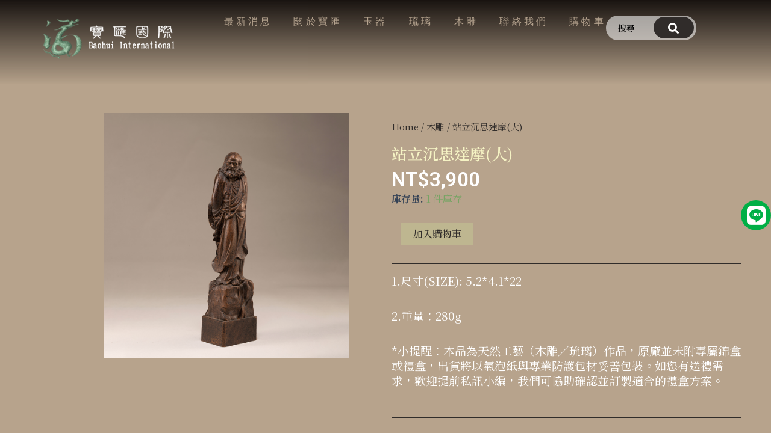

--- FILE ---
content_type: text/html
request_url: https://www.twbaohui.com/product/%E7%AB%99%E7%AB%8B%E6%B2%89%E6%80%9D%E9%81%94%E6%91%A9/
body_size: 31562
content:
<!DOCTYPE html>
<html lang="zh-TW">
<head>
<meta charset="UTF-8">
<meta name="viewport" content="width=device-width, initial-scale=1">
<link rel="profile" href="https://gmpg.org/xfn/11"> 
<meta name='robots' content='index, follow, max-image-preview:large, max-snippet:-1, max-video-preview:-1' />
<script>window._wca = window._wca || [];</script>
<!-- This site is optimized with the Yoast SEO plugin v21.4 - https://yoast.com/wordpress/plugins/seo/ -->
<title>站立沉思達摩(大) - 寶匯國際</title>
<link rel="canonical" href="https://www.twbaohui.com/product/站立沉思達摩/" />
<meta property="og:locale" content="zh_TW" />
<meta property="og:type" content="article" />
<meta property="og:title" content="站立沉思達摩(大) - 寶匯國際" />
<meta property="og:description" content="1.尺寸(SIZE): 5.2*4.1*22  2.重量：280g  *小提醒：本品為天然工藝（木雕／琉璃）作品，原廠並未附專屬錦盒或禮盒，出貨將以氣泡紙與專業防護包材妥善包裝。如您有送禮需求，歡迎提前私訊小編，我們可協助確認並訂製適合的禮盒方案。" />
<meta property="og:url" content="https://www.twbaohui.com/product/站立沉思達摩/" />
<meta property="og:site_name" content="寶匯國際" />
<meta property="article:modified_time" content="2025-12-30T09:09:39+00:00" />
<meta property="og:image" content="https://www.twbaohui.com/wp-content/uploads/2023/10/7-站立沉思達摩–木雕-1800.png" />
<meta property="og:image:width" content="1000" />
<meta property="og:image:height" content="1000" />
<meta property="og:image:type" content="image/png" />
<meta name="twitter:card" content="summary_large_image" />
<script type="application/ld+json" class="yoast-schema-graph">{"@context":"https://schema.org","@graph":[{"@type":"WebPage","@id":"https://www.twbaohui.com/product/%e7%ab%99%e7%ab%8b%e6%b2%89%e6%80%9d%e9%81%94%e6%91%a9/","url":"https://www.twbaohui.com/product/%e7%ab%99%e7%ab%8b%e6%b2%89%e6%80%9d%e9%81%94%e6%91%a9/","name":"站立沉思達摩(大) - 寶匯國際","isPartOf":{"@id":"https://www.twbaohui.com/#website"},"primaryImageOfPage":{"@id":"https://www.twbaohui.com/product/%e7%ab%99%e7%ab%8b%e6%b2%89%e6%80%9d%e9%81%94%e6%91%a9/#primaryimage"},"image":{"@id":"https://www.twbaohui.com/product/%e7%ab%99%e7%ab%8b%e6%b2%89%e6%80%9d%e9%81%94%e6%91%a9/#primaryimage"},"thumbnailUrl":"https://www.twbaohui.com/wp-content/uploads/2023/10/7-站立沉思達摩–木雕-1800.png","datePublished":"2023-10-30T01:36:35+00:00","dateModified":"2025-12-30T09:09:39+00:00","breadcrumb":{"@id":"https://www.twbaohui.com/product/%e7%ab%99%e7%ab%8b%e6%b2%89%e6%80%9d%e9%81%94%e6%91%a9/#breadcrumb"},"inLanguage":"zh-TW","potentialAction":[{"@type":"ReadAction","target":["https://www.twbaohui.com/product/%e7%ab%99%e7%ab%8b%e6%b2%89%e6%80%9d%e9%81%94%e6%91%a9/"]}]},{"@type":"ImageObject","inLanguage":"zh-TW","@id":"https://www.twbaohui.com/product/%e7%ab%99%e7%ab%8b%e6%b2%89%e6%80%9d%e9%81%94%e6%91%a9/#primaryimage","url":"https://www.twbaohui.com/wp-content/uploads/2023/10/7-站立沉思達摩–木雕-1800.png","contentUrl":"https://www.twbaohui.com/wp-content/uploads/2023/10/7-站立沉思達摩–木雕-1800.png","width":1000,"height":1000},{"@type":"BreadcrumbList","@id":"https://www.twbaohui.com/product/%e7%ab%99%e7%ab%8b%e6%b2%89%e6%80%9d%e9%81%94%e6%91%a9/#breadcrumb","itemListElement":[{"@type":"ListItem","position":1,"name":"首頁","item":"https://www.twbaohui.com/"},{"@type":"ListItem","position":2,"name":"商店","item":"https://www.twbaohui.com/shop/"},{"@type":"ListItem","position":3,"name":"站立沉思達摩(大)"}]},{"@type":"WebSite","@id":"https://www.twbaohui.com/#website","url":"https://www.twbaohui.com/","name":"寶匯國際","description":"寶匯國際","publisher":{"@id":"https://www.twbaohui.com/#organization"},"potentialAction":[{"@type":"SearchAction","target":{"@type":"EntryPoint","urlTemplate":"https://www.twbaohui.com/?s={search_term_string}"},"query-input":"required name=search_term_string"}],"inLanguage":"zh-TW"},{"@type":"Organization","@id":"https://www.twbaohui.com/#organization","name":"寶匯國際","url":"https://www.twbaohui.com/","logo":{"@type":"ImageObject","inLanguage":"zh-TW","@id":"https://www.twbaohui.com/#/schema/logo/image/","url":"https://www.twbaohui.com/wp-content/uploads/2023/10/寶匯-LOGO名字-2023.111_white.png","contentUrl":"https://www.twbaohui.com/wp-content/uploads/2023/10/寶匯-LOGO名字-2023.111_white.png","width":1150,"height":380,"caption":"寶匯國際"},"image":{"@id":"https://www.twbaohui.com/#/schema/logo/image/"}}]}</script>
<!-- / Yoast SEO plugin. -->
<link rel='dns-prefetch' href='//stats.wp.com' />
<link rel='dns-prefetch' href='//fonts.googleapis.com' />
<link rel="alternate" type="application/rss+xml" title="訂閱《寶匯國際》&raquo; 資訊提供" href="https://www.twbaohui.com/feed/" />
<link rel="alternate" type="application/rss+xml" title="訂閱《寶匯國際》&raquo; 留言的資訊提供" href="https://www.twbaohui.com/comments/feed/" />
<script>
window._wpemojiSettings = {"baseUrl":"https:\/\/s.w.org\/images\/core\/emoji\/14.0.0\/72x72\/","ext":".png","svgUrl":"https:\/\/s.w.org\/images\/core\/emoji\/14.0.0\/svg\/","svgExt":".svg","source":{"concatemoji":"https:\/\/www.twbaohui.com\/wp-includes\/js\/wp-emoji-release.min.js?ver=1764ea12b49392fabae6d3d6b666fd8e"}};
/*! This file is auto-generated */
!function(i,n){var o,s,e;function c(e){try{var t={supportTests:e,timestamp:(new Date).valueOf()};sessionStorage.setItem(o,JSON.stringify(t))}catch(e){}}function p(e,t,n){e.clearRect(0,0,e.canvas.width,e.canvas.height),e.fillText(t,0,0);var t=new Uint32Array(e.getImageData(0,0,e.canvas.width,e.canvas.height).data),r=(e.clearRect(0,0,e.canvas.width,e.canvas.height),e.fillText(n,0,0),new Uint32Array(e.getImageData(0,0,e.canvas.width,e.canvas.height).data));return t.every(function(e,t){return e===r[t]})}function u(e,t,n){switch(t){case"flag":return n(e,"\ud83c\udff3\ufe0f\u200d\u26a7\ufe0f","\ud83c\udff3\ufe0f\u200b\u26a7\ufe0f")?!1:!n(e,"\ud83c\uddfa\ud83c\uddf3","\ud83c\uddfa\u200b\ud83c\uddf3")&&!n(e,"\ud83c\udff4\udb40\udc67\udb40\udc62\udb40\udc65\udb40\udc6e\udb40\udc67\udb40\udc7f","\ud83c\udff4\u200b\udb40\udc67\u200b\udb40\udc62\u200b\udb40\udc65\u200b\udb40\udc6e\u200b\udb40\udc67\u200b\udb40\udc7f");case"emoji":return!n(e,"\ud83e\udef1\ud83c\udffb\u200d\ud83e\udef2\ud83c\udfff","\ud83e\udef1\ud83c\udffb\u200b\ud83e\udef2\ud83c\udfff")}return!1}function f(e,t,n){var r="undefined"!=typeof WorkerGlobalScope&&self instanceof WorkerGlobalScope?new OffscreenCanvas(300,150):i.createElement("canvas"),a=r.getContext("2d",{willReadFrequently:!0}),o=(a.textBaseline="top",a.font="600 32px Arial",{});return e.forEach(function(e){o[e]=t(a,e,n)}),o}function t(e){var t=i.createElement("script");t.src=e,t.defer=!0,i.head.appendChild(t)}"undefined"!=typeof Promise&&(o="wpEmojiSettingsSupports",s=["flag","emoji"],n.supports={everything:!0,everythingExceptFlag:!0},e=new Promise(function(e){i.addEventListener("DOMContentLoaded",e,{once:!0})}),new Promise(function(t){var n=function(){try{var e=JSON.parse(sessionStorage.getItem(o));if("object"==typeof e&&"number"==typeof e.timestamp&&(new Date).valueOf()<e.timestamp+604800&&"object"==typeof e.supportTests)return e.supportTests}catch(e){}return null}();if(!n){if("undefined"!=typeof Worker&&"undefined"!=typeof OffscreenCanvas&&"undefined"!=typeof URL&&URL.createObjectURL&&"undefined"!=typeof Blob)try{var e="postMessage("+f.toString()+"("+[JSON.stringify(s),u.toString(),p.toString()].join(",")+"));",r=new Blob([e],{type:"text/javascript"}),a=new Worker(URL.createObjectURL(r),{name:"wpTestEmojiSupports"});return void(a.onmessage=function(e){c(n=e.data),a.terminate(),t(n)})}catch(e){}c(n=f(s,u,p))}t(n)}).then(function(e){for(var t in e)n.supports[t]=e[t],n.supports.everything=n.supports.everything&&n.supports[t],"flag"!==t&&(n.supports.everythingExceptFlag=n.supports.everythingExceptFlag&&n.supports[t]);n.supports.everythingExceptFlag=n.supports.everythingExceptFlag&&!n.supports.flag,n.DOMReady=!1,n.readyCallback=function(){n.DOMReady=!0}}).then(function(){return e}).then(function(){var e;n.supports.everything||(n.readyCallback(),(e=n.source||{}).concatemoji?t(e.concatemoji):e.wpemoji&&e.twemoji&&(t(e.twemoji),t(e.wpemoji)))}))}((window,document),window._wpemojiSettings);
</script>
<style>
img.wp-smiley,
img.emoji {
display: inline !important;
border: none !important;
box-shadow: none !important;
height: 1em !important;
width: 1em !important;
margin: 0 0.07em !important;
vertical-align: -0.1em !important;
background: none !important;
padding: 0 !important;
}
</style>
<!-- <link rel='stylesheet' id='astra-theme-css-css' href='https://www.twbaohui.com/wp-content/themes/astra/assets/css/minified/main.min.css?ver=4.4.0' media='all' /> -->
<link rel="stylesheet" type="text/css" href="//www.twbaohui.com/wp-content/cache/wpfc-minified/lwlu4kpw/84ry0.css" media="all"/>
<style id='astra-theme-css-inline-css'>
:root{--ast-container-default-xlg-padding:3em;--ast-container-default-lg-padding:3em;--ast-container-default-slg-padding:2em;--ast-container-default-md-padding:3em;--ast-container-default-sm-padding:3em;--ast-container-default-xs-padding:2.4em;--ast-container-default-xxs-padding:1.8em;--ast-code-block-background:#ECEFF3;--ast-comment-inputs-background:#F9FAFB;}html{font-size:100%;}a{color:var(--ast-global-color-0);}a:hover,a:focus{color:var(--ast-global-color-1);}body,button,input,select,textarea,.ast-button,.ast-custom-button{font-family:'Noto Serif TC',serif;font-weight:400;font-size:16px;font-size:1rem;line-height:1.6em;}blockquote{color:var(--ast-global-color-3);}h1,.entry-content h1,h2,.entry-content h2,h3,.entry-content h3,h4,.entry-content h4,h5,.entry-content h5,h6,.entry-content h6,.site-title,.site-title a{font-family:'Noto Serif TC',serif;font-weight:600;}.site-title{font-size:26px;font-size:1.625rem;display:block;}.site-header .site-description{font-size:15px;font-size:0.9375rem;display:none;}.entry-title{font-size:26px;font-size:1.625rem;}h1,.entry-content h1{font-size:40px;font-size:2.5rem;font-weight:600;font-family:'Noto Serif TC',serif;line-height:1.4em;}h2,.entry-content h2{font-size:32px;font-size:2rem;font-weight:600;font-family:'Noto Serif TC',serif;line-height:1.25em;}h3,.entry-content h3{font-size:26px;font-size:1.625rem;font-weight:600;font-family:'Noto Serif TC',serif;line-height:1.2em;}h4,.entry-content h4{font-size:24px;font-size:1.5rem;line-height:1.2em;font-weight:600;font-family:'Noto Serif TC',serif;}h5,.entry-content h5{font-size:20px;font-size:1.25rem;line-height:1.2em;font-weight:600;font-family:'Noto Serif TC',serif;}h6,.entry-content h6{font-size:16px;font-size:1rem;line-height:1.25em;font-weight:600;font-family:'Noto Serif TC',serif;}::selection{background-color:var(--ast-global-color-0);color:#ffffff;}body,h1,.entry-title a,.entry-content h1,h2,.entry-content h2,h3,.entry-content h3,h4,.entry-content h4,h5,.entry-content h5,h6,.entry-content h6{color:var(--ast-global-color-3);}.tagcloud a:hover,.tagcloud a:focus,.tagcloud a.current-item{color:#ffffff;border-color:var(--ast-global-color-0);background-color:var(--ast-global-color-0);}input:focus,input[type="text"]:focus,input[type="email"]:focus,input[type="url"]:focus,input[type="password"]:focus,input[type="reset"]:focus,input[type="search"]:focus,textarea:focus{border-color:var(--ast-global-color-0);}input[type="radio"]:checked,input[type=reset],input[type="checkbox"]:checked,input[type="checkbox"]:hover:checked,input[type="checkbox"]:focus:checked,input[type=range]::-webkit-slider-thumb{border-color:var(--ast-global-color-0);background-color:var(--ast-global-color-0);box-shadow:none;}.site-footer a:hover + .post-count,.site-footer a:focus + .post-count{background:var(--ast-global-color-0);border-color:var(--ast-global-color-0);}.single .nav-links .nav-previous,.single .nav-links .nav-next{color:var(--ast-global-color-0);}.entry-meta,.entry-meta *{line-height:1.45;color:var(--ast-global-color-0);}.entry-meta a:hover,.entry-meta a:hover *,.entry-meta a:focus,.entry-meta a:focus *,.page-links > .page-link,.page-links .page-link:hover,.post-navigation a:hover{color:var(--ast-global-color-1);}#cat option,.secondary .calendar_wrap thead a,.secondary .calendar_wrap thead a:visited{color:var(--ast-global-color-0);}.secondary .calendar_wrap #today,.ast-progress-val span{background:var(--ast-global-color-0);}.secondary a:hover + .post-count,.secondary a:focus + .post-count{background:var(--ast-global-color-0);border-color:var(--ast-global-color-0);}.calendar_wrap #today > a{color:#ffffff;}.page-links .page-link,.single .post-navigation a{color:var(--ast-global-color-0);}.ast-search-menu-icon .search-form button.search-submit{padding:0 4px;}.ast-search-menu-icon form.search-form{padding-right:0;}.ast-search-menu-icon.slide-search input.search-field{width:0;}.ast-header-search .ast-search-menu-icon.ast-dropdown-active .search-form,.ast-header-search .ast-search-menu-icon.ast-dropdown-active .search-field:focus{border-color:var(--ast-global-color-0);transition:all 0.2s;}.search-form input.search-field:focus{outline:none;}.ast-archive-title{color:var(--ast-global-color-2);}.widget-title,.widget .wp-block-heading{font-size:22px;font-size:1.375rem;color:var(--ast-global-color-2);}.ast-single-post .entry-content a,.ast-comment-content a:not(.ast-comment-edit-reply-wrap a){text-decoration:underline;}.ast-single-post .wp-block-button .wp-block-button__link,.ast-single-post .elementor-button-wrapper .elementor-button,.ast-single-post .entry-content .uagb-tab a,.ast-single-post .entry-content .uagb-ifb-cta a,.ast-single-post .entry-content .wp-block-uagb-buttons a,.ast-single-post .entry-content .uabb-module-content a,.ast-single-post .entry-content .uagb-post-grid a,.ast-single-post .entry-content .uagb-timeline a,.ast-single-post .entry-content .uagb-toc__wrap a,.ast-single-post .entry-content .uagb-taxomony-box a,.ast-single-post .entry-content .woocommerce a,.entry-content .wp-block-latest-posts > li > a,.ast-single-post .entry-content .wp-block-file__button,li.ast-post-filter-single,.ast-single-post .wp-block-buttons .wp-block-button.is-style-outline .wp-block-button__link{text-decoration:none;}a:focus-visible,.ast-menu-toggle:focus-visible,.site .skip-link:focus-visible,.wp-block-loginout input:focus-visible,.wp-block-search.wp-block-search__button-inside .wp-block-search__inside-wrapper,.ast-header-navigation-arrow:focus-visible,.woocommerce .wc-proceed-to-checkout > .checkout-button:focus-visible,.woocommerce .woocommerce-MyAccount-navigation ul li a:focus-visible,.ast-orders-table__row .ast-orders-table__cell:focus-visible,.woocommerce .woocommerce-order-details .order-again > .button:focus-visible,.woocommerce .woocommerce-message a.button.wc-forward:focus-visible,.woocommerce #minus_qty:focus-visible,.woocommerce #plus_qty:focus-visible,a#ast-apply-coupon:focus-visible,.woocommerce .woocommerce-info a:focus-visible,.woocommerce .astra-shop-summary-wrap a:focus-visible,.woocommerce a.wc-forward:focus-visible,#ast-apply-coupon:focus-visible,.woocommerce-js .woocommerce-mini-cart-item a.remove:focus-visible{outline-style:dotted;outline-color:inherit;outline-width:thin;border-color:transparent;}input:focus,input[type="text"]:focus,input[type="email"]:focus,input[type="url"]:focus,input[type="password"]:focus,input[type="reset"]:focus,input[type="number"]:focus,textarea:focus,.wp-block-search__input:focus,[data-section="section-header-mobile-trigger"] .ast-button-wrap .ast-mobile-menu-trigger-minimal:focus,.ast-mobile-popup-drawer.active .menu-toggle-close:focus,.woocommerce-ordering select.orderby:focus,#ast-scroll-top:focus,#coupon_code:focus,.woocommerce-page #comment:focus,.woocommerce #reviews #respond input#submit:focus,.woocommerce a.add_to_cart_button:focus,.woocommerce .button.single_add_to_cart_button:focus,.woocommerce .woocommerce-cart-form button:focus,.woocommerce .woocommerce-cart-form__cart-item .quantity .qty:focus,.woocommerce .woocommerce-billing-fields .woocommerce-billing-fields__field-wrapper .woocommerce-input-wrapper > .input-text:focus,.woocommerce #order_comments:focus,.woocommerce #place_order:focus,.woocommerce .woocommerce-address-fields .woocommerce-address-fields__field-wrapper .woocommerce-input-wrapper > .input-text:focus,.woocommerce .woocommerce-MyAccount-content form button:focus,.woocommerce .woocommerce-MyAccount-content .woocommerce-EditAccountForm .woocommerce-form-row .woocommerce-Input.input-text:focus,.woocommerce .ast-woocommerce-container .woocommerce-pagination ul.page-numbers li a:focus,body #content .woocommerce form .form-row .select2-container--default .select2-selection--single:focus,#ast-coupon-code:focus,.woocommerce.woocommerce-js .quantity input[type=number]:focus,.woocommerce-js .woocommerce-mini-cart-item .quantity input[type=number]:focus,.woocommerce p#ast-coupon-trigger:focus{border-style:dotted;border-color:inherit;border-width:thin;outline-color:transparent;}.ast-logo-title-inline .site-logo-img{padding-right:1em;}.site-logo-img img{ transition:all 0.2s linear;}.ast-page-builder-template .hentry {margin: 0;}.ast-page-builder-template .site-content > .ast-container {max-width: 100%;padding: 0;}.ast-page-builder-template .site-content #primary {padding: 0;margin: 0;}.ast-page-builder-template .no-results {text-align: center;margin: 4em auto;}.ast-page-builder-template .ast-pagination {padding: 2em;}.ast-page-builder-template .entry-header.ast-no-title.ast-no-thumbnail {margin-top: 0;}.ast-page-builder-template .entry-header.ast-header-without-markup {margin-top: 0;margin-bottom: 0;}.ast-page-builder-template .entry-header.ast-no-title.ast-no-meta {margin-bottom: 0;}.ast-page-builder-template.single .post-navigation {padding-bottom: 2em;}.ast-page-builder-template.single-post .site-content > .ast-container {max-width: 100%;}.ast-page-builder-template .entry-header {margin-top: 2em;margin-left: auto;margin-right: auto;}.ast-single-post.ast-page-builder-template .site-main > article,.woocommerce.ast-page-builder-template .site-main {padding-top: 2em;padding-left: 20px;padding-right: 20px;}.ast-page-builder-template .ast-archive-description {margin: 2em auto 0;padding-left: 20px;padding-right: 20px;}.ast-page-builder-template .ast-row {margin-left: 0;margin-right: 0;}.single.ast-page-builder-template .entry-header + .entry-content {margin-bottom: 2em;}@media(min-width: 921px) {.ast-page-builder-template.archive.ast-right-sidebar .ast-row article,.ast-page-builder-template.archive.ast-left-sidebar .ast-row article {padding-left: 0;padding-right: 0;}}@media (max-width:921px){#ast-desktop-header{display:none;}}@media (min-width:922px){#ast-mobile-header{display:none;}}.wp-block-buttons.aligncenter{justify-content:center;}@media (max-width:921px){.ast-theme-transparent-header #primary,.ast-theme-transparent-header #secondary{padding:0;}}@media (max-width:921px){.ast-plain-container.ast-no-sidebar #primary{padding:0;}}.ast-plain-container.ast-no-sidebar #primary{margin-top:0;margin-bottom:0;}@media (min-width:1200px){.ast-plain-container.ast-no-sidebar #primary{margin-top:60px;margin-bottom:60px;}}.wp-block-button.is-style-outline .wp-block-button__link{border-color:var(--ast-global-color-0);}div.wp-block-button.is-style-outline > .wp-block-button__link:not(.has-text-color),div.wp-block-button.wp-block-button__link.is-style-outline:not(.has-text-color){color:var(--ast-global-color-0);}.wp-block-button.is-style-outline .wp-block-button__link:hover,.wp-block-buttons .wp-block-button.is-style-outline .wp-block-button__link:focus,.wp-block-buttons .wp-block-button.is-style-outline > .wp-block-button__link:not(.has-text-color):hover,.wp-block-buttons .wp-block-button.wp-block-button__link.is-style-outline:not(.has-text-color):hover{color:#ffffff;background-color:var(--ast-global-color-1);border-color:var(--ast-global-color-1);}.post-page-numbers.current .page-link,.ast-pagination .page-numbers.current{color:#ffffff;border-color:var(--ast-global-color-0);background-color:var(--ast-global-color-0);border-radius:2px;}.wp-block-button.is-style-outline .wp-block-button__link,.ast-outline-button{border-color:var(--ast-global-color-0);font-family:inherit;font-weight:500;font-size:16px;font-size:1rem;line-height:1em;background-color:transparent;}.wp-block-buttons .wp-block-button.is-style-outline > .wp-block-button__link:not(.has-text-color),.wp-block-buttons .wp-block-button.wp-block-button__link.is-style-outline:not(.has-text-color),.ast-outline-button{color:var(--ast-global-color-0);}.wp-block-button.is-style-outline .wp-block-button__link:hover,.wp-block-buttons .wp-block-button.is-style-outline .wp-block-button__link:focus,.wp-block-buttons .wp-block-button.is-style-outline > .wp-block-button__link:not(.has-text-color):hover,.wp-block-buttons .wp-block-button.wp-block-button__link.is-style-outline:not(.has-text-color):hover,.ast-outline-button:hover,.ast-outline-button:focus{color:#ffffff;background-color:var(--ast-global-color-1);border-color:var(--ast-global-color-1);}.entry-content[ast-blocks-layout] > figure{margin-bottom:1em;}h1.widget-title{font-weight:600;}h2.widget-title{font-weight:600;}h3.widget-title{font-weight:600;}#page{display:flex;flex-direction:column;min-height:100vh;}.ast-404-layout-1 h1.page-title{color:var(--ast-global-color-2);}.single .post-navigation a{line-height:1em;height:inherit;}.error-404 .page-sub-title{font-size:1.5rem;font-weight:inherit;}.search .site-content .content-area .search-form{margin-bottom:0;}#page .site-content{flex-grow:1;}.widget{margin-bottom:1.25em;}#secondary li{line-height:1.5em;}#secondary .wp-block-group h2{margin-bottom:0.7em;}#secondary h2{font-size:1.7rem;}.ast-separate-container .ast-article-post,.ast-separate-container .ast-article-single,.ast-separate-container .ast-comment-list li.depth-1,.ast-separate-container .comment-respond{padding:3em;}.ast-separate-container .ast-article-single .ast-article-single{padding:0;}.ast-article-single .wp-block-post-template-is-layout-grid{padding-left:0;}.ast-separate-container .ast-comment-list li.depth-1,.hentry{margin-bottom:2em;}.ast-separate-container .ast-archive-description,.ast-separate-container .ast-author-box{border-bottom:1px solid var(--ast-border-color);}.ast-separate-container .comments-title{padding:2em 2em 0 2em;}.ast-page-builder-template .comment-form-textarea,.ast-comment-formwrap .ast-grid-common-col{padding:0;}.ast-comment-formwrap{padding:0;display:inline-flex;column-gap:20px;width:100%;margin-left:0;margin-right:0;}.comments-area textarea#comment:focus,.comments-area textarea#comment:active,.comments-area .ast-comment-formwrap input[type="text"]:focus,.comments-area .ast-comment-formwrap input[type="text"]:active {box-shadow:none;outline:none;}.archive.ast-page-builder-template .entry-header{margin-top:2em;}.ast-page-builder-template .ast-comment-formwrap{width:100%;}.entry-title{margin-bottom:0.5em;}.ast-archive-description p{font-size:inherit;font-weight:inherit;line-height:inherit;}@media (min-width:921px){.ast-left-sidebar.ast-page-builder-template #secondary,.archive.ast-right-sidebar.ast-page-builder-template .site-main{padding-left:20px;padding-right:20px;}}@media (max-width:544px){.ast-comment-formwrap.ast-row{column-gap:10px;display:inline-block;}#ast-commentform .ast-grid-common-col{position:relative;width:100%;}}@media (min-width:1201px){.ast-separate-container .ast-article-post,.ast-separate-container .ast-article-single,.ast-separate-container .ast-author-box,.ast-separate-container .ast-404-layout-1,.ast-separate-container .no-results{padding:3em;}}@media (max-width:921px){.ast-separate-container #primary,.ast-separate-container #secondary{padding:1.5em 0;}#primary,#secondary{padding:1.5em 0;margin:0;}.ast-left-sidebar #content > .ast-container{display:flex;flex-direction:column-reverse;width:100%;}}@media (min-width:922px){.ast-separate-container.ast-right-sidebar #primary,.ast-separate-container.ast-left-sidebar #primary{border:0;}.search-no-results.ast-separate-container #primary{margin-bottom:4em;}}.wp-block-button .wp-block-button__link{color:#ffffff;}.wp-block-button .wp-block-button__link:hover,.wp-block-button .wp-block-button__link:focus{color:#ffffff;background-color:var(--ast-global-color-1);border-color:var(--ast-global-color-1);}.elementor-widget-heading h1.elementor-heading-title{line-height:1.4em;}.elementor-widget-heading h2.elementor-heading-title{line-height:1.25em;}.elementor-widget-heading h3.elementor-heading-title{line-height:1.2em;}.elementor-widget-heading h4.elementor-heading-title{line-height:1.2em;}.elementor-widget-heading h5.elementor-heading-title{line-height:1.2em;}.elementor-widget-heading h6.elementor-heading-title{line-height:1.25em;}.wp-block-button .wp-block-button__link,.wp-block-search .wp-block-search__button,body .wp-block-file .wp-block-file__button{border-color:var(--ast-global-color-0);background-color:var(--ast-global-color-0);color:#ffffff;font-family:inherit;font-weight:500;line-height:1em;font-size:16px;font-size:1rem;padding-top:15px;padding-right:30px;padding-bottom:15px;padding-left:30px;}@media (max-width:921px){.wp-block-button .wp-block-button__link,.wp-block-search .wp-block-search__button,body .wp-block-file .wp-block-file__button{padding-top:14px;padding-right:28px;padding-bottom:14px;padding-left:28px;}}@media (max-width:544px){.wp-block-button .wp-block-button__link,.wp-block-search .wp-block-search__button,body .wp-block-file .wp-block-file__button{padding-top:12px;padding-right:24px;padding-bottom:12px;padding-left:24px;}}.menu-toggle,button,.ast-button,.ast-custom-button,.button,input#submit,input[type="button"],input[type="submit"],input[type="reset"],#comments .submit,.search .search-submit,form[CLASS*="wp-block-search__"].wp-block-search .wp-block-search__inside-wrapper .wp-block-search__button,body .wp-block-file .wp-block-file__button,.search .search-submit,.woocommerce-js a.button,.woocommerce button.button,.woocommerce .woocommerce-message a.button,.woocommerce #respond input#submit.alt,.woocommerce input.button.alt,.woocommerce input.button,.woocommerce input.button:disabled,.woocommerce input.button:disabled[disabled],.woocommerce input.button:disabled:hover,.woocommerce input.button:disabled[disabled]:hover,.woocommerce #respond input#submit,.woocommerce button.button.alt.disabled,.wc-block-grid__products .wc-block-grid__product .wp-block-button__link,.wc-block-grid__product-onsale,[CLASS*="wc-block"] button,.woocommerce-js .astra-cart-drawer .astra-cart-drawer-content .woocommerce-mini-cart__buttons .button:not(.checkout):not(.ast-continue-shopping),.woocommerce-js .astra-cart-drawer .astra-cart-drawer-content .woocommerce-mini-cart__buttons a.checkout,.woocommerce button.button.alt.disabled.wc-variation-selection-needed{border-style:solid;border-top-width:0;border-right-width:0;border-left-width:0;border-bottom-width:0;color:#ffffff;border-color:var(--ast-global-color-0);background-color:var(--ast-global-color-0);padding-top:15px;padding-right:30px;padding-bottom:15px;padding-left:30px;font-family:inherit;font-weight:500;font-size:16px;font-size:1rem;line-height:1em;}button:focus,.menu-toggle:hover,button:hover,.ast-button:hover,.ast-custom-button:hover .button:hover,.ast-custom-button:hover ,input[type=reset]:hover,input[type=reset]:focus,input#submit:hover,input#submit:focus,input[type="button"]:hover,input[type="button"]:focus,input[type="submit"]:hover,input[type="submit"]:focus,form[CLASS*="wp-block-search__"].wp-block-search .wp-block-search__inside-wrapper .wp-block-search__button:hover,form[CLASS*="wp-block-search__"].wp-block-search .wp-block-search__inside-wrapper .wp-block-search__button:focus,body .wp-block-file .wp-block-file__button:hover,body .wp-block-file .wp-block-file__button:focus,.woocommerce-js a.button:hover,.woocommerce button.button:hover,.woocommerce .woocommerce-message a.button:hover,.woocommerce #respond input#submit:hover,.woocommerce #respond input#submit.alt:hover,.woocommerce input.button.alt:hover,.woocommerce input.button:hover,.woocommerce button.button.alt.disabled:hover,.wc-block-grid__products .wc-block-grid__product .wp-block-button__link:hover,[CLASS*="wc-block"] button:hover,.woocommerce-js .astra-cart-drawer .astra-cart-drawer-content .woocommerce-mini-cart__buttons .button:not(.checkout):not(.ast-continue-shopping):hover,.woocommerce-js .astra-cart-drawer .astra-cart-drawer-content .woocommerce-mini-cart__buttons a.checkout:hover,.woocommerce button.button.alt.disabled.wc-variation-selection-needed:hover{color:#ffffff;background-color:var(--ast-global-color-1);border-color:var(--ast-global-color-1);}form[CLASS*="wp-block-search__"].wp-block-search .wp-block-search__inside-wrapper .wp-block-search__button.has-icon{padding-top:calc(15px - 3px);padding-right:calc(30px - 3px);padding-bottom:calc(15px - 3px);padding-left:calc(30px - 3px);}@media (max-width:921px){.menu-toggle,button,.ast-button,.ast-custom-button,.button,input#submit,input[type="button"],input[type="submit"],input[type="reset"],#comments .submit,.search .search-submit,form[CLASS*="wp-block-search__"].wp-block-search .wp-block-search__inside-wrapper .wp-block-search__button,body .wp-block-file .wp-block-file__button,.search .search-submit,.woocommerce-js a.button,.woocommerce button.button,.woocommerce .woocommerce-message a.button,.woocommerce #respond input#submit.alt,.woocommerce input.button.alt,.woocommerce input.button,.woocommerce input.button:disabled,.woocommerce input.button:disabled[disabled],.woocommerce input.button:disabled:hover,.woocommerce input.button:disabled[disabled]:hover,.woocommerce #respond input#submit,.woocommerce button.button.alt.disabled,.wc-block-grid__products .wc-block-grid__product .wp-block-button__link,.wc-block-grid__product-onsale,[CLASS*="wc-block"] button,.woocommerce-js .astra-cart-drawer .astra-cart-drawer-content .woocommerce-mini-cart__buttons .button:not(.checkout):not(.ast-continue-shopping),.woocommerce-js .astra-cart-drawer .astra-cart-drawer-content .woocommerce-mini-cart__buttons a.checkout,.woocommerce button.button.alt.disabled.wc-variation-selection-needed{padding-top:14px;padding-right:28px;padding-bottom:14px;padding-left:28px;}}@media (max-width:544px){.menu-toggle,button,.ast-button,.ast-custom-button,.button,input#submit,input[type="button"],input[type="submit"],input[type="reset"],#comments .submit,.search .search-submit,form[CLASS*="wp-block-search__"].wp-block-search .wp-block-search__inside-wrapper .wp-block-search__button,body .wp-block-file .wp-block-file__button,.search .search-submit,.woocommerce-js a.button,.woocommerce button.button,.woocommerce .woocommerce-message a.button,.woocommerce #respond input#submit.alt,.woocommerce input.button.alt,.woocommerce input.button,.woocommerce input.button:disabled,.woocommerce input.button:disabled[disabled],.woocommerce input.button:disabled:hover,.woocommerce input.button:disabled[disabled]:hover,.woocommerce #respond input#submit,.woocommerce button.button.alt.disabled,.wc-block-grid__products .wc-block-grid__product .wp-block-button__link,.wc-block-grid__product-onsale,[CLASS*="wc-block"] button,.woocommerce-js .astra-cart-drawer .astra-cart-drawer-content .woocommerce-mini-cart__buttons .button:not(.checkout):not(.ast-continue-shopping),.woocommerce-js .astra-cart-drawer .astra-cart-drawer-content .woocommerce-mini-cart__buttons a.checkout,.woocommerce button.button.alt.disabled.wc-variation-selection-needed{padding-top:12px;padding-right:24px;padding-bottom:12px;padding-left:24px;}}@media (max-width:921px){.ast-mobile-header-stack .main-header-bar .ast-search-menu-icon{display:inline-block;}.ast-header-break-point.ast-header-custom-item-outside .ast-mobile-header-stack .main-header-bar .ast-search-icon{margin:0;}.ast-comment-avatar-wrap img{max-width:2.5em;}.ast-separate-container .ast-comment-list li.depth-1{padding:1.5em 2.14em;}.ast-separate-container .comment-respond{padding:2em 2.14em;}.ast-comment-meta{padding:0 1.8888em 1.3333em;}}@media (min-width:544px){.ast-container{max-width:100%;}}@media (max-width:544px){.ast-separate-container .ast-article-post,.ast-separate-container .ast-article-single,.ast-separate-container .comments-title,.ast-separate-container .ast-archive-description{padding:1.5em 1em;}.ast-separate-container #content .ast-container{padding-left:0.54em;padding-right:0.54em;}.ast-separate-container .ast-comment-list li.depth-1{padding:1.5em 1em;margin-bottom:1.5em;}.ast-separate-container .ast-comment-list .bypostauthor{padding:.5em;}.ast-search-menu-icon.ast-dropdown-active .search-field{width:170px;}}@media (min-width:545px){.ast-page-builder-template .comments-area,.single.ast-page-builder-template .entry-header,.single.ast-page-builder-template .post-navigation,.single.ast-page-builder-template .ast-single-related-posts-container{max-width:1240px;margin-left:auto;margin-right:auto;}}.ast-separate-container{background-color:var(--ast-global-color-4);;background-image:none;;}@media (max-width:921px){.site-title{display:block;}.site-header .site-description{display:none;}.entry-title{font-size:30px;}h1,.entry-content h1{font-size:30px;}h2,.entry-content h2{font-size:25px;}h3,.entry-content h3{font-size:20px;}}@media (max-width:544px){.site-title{display:block;}.site-header .site-description{display:none;}.entry-title{font-size:30px;}h1,.entry-content h1{font-size:30px;}h2,.entry-content h2{font-size:25px;}h3,.entry-content h3{font-size:20px;}}@media (max-width:921px){html{font-size:91.2%;}}@media (max-width:544px){html{font-size:91.2%;}}@media (min-width:922px){.ast-container{max-width:1240px;}}@media (min-width:922px){.site-content .ast-container{display:flex;}}@media (max-width:921px){.site-content .ast-container{flex-direction:column;}}@media (min-width:922px){.main-header-menu .sub-menu .menu-item.ast-left-align-sub-menu:hover > .sub-menu,.main-header-menu .sub-menu .menu-item.ast-left-align-sub-menu.focus > .sub-menu{margin-left:-0px;}}.entry-content li > p{margin-bottom:0;}blockquote,cite {font-style: initial;}.wp-block-file {display: flex;align-items: center;flex-wrap: wrap;justify-content: space-between;}.wp-block-pullquote {border: none;}.wp-block-pullquote blockquote::before {content: "\201D";font-family: "Helvetica",sans-serif;display: flex;transform: rotate( 180deg );font-size: 6rem;font-style: normal;line-height: 1;font-weight: bold;align-items: center;justify-content: center;}.has-text-align-right > blockquote::before {justify-content: flex-start;}.has-text-align-left > blockquote::before {justify-content: flex-end;}figure.wp-block-pullquote.is-style-solid-color blockquote {max-width: 100%;text-align: inherit;}html body {--wp--custom--ast-default-block-top-padding: 3em;--wp--custom--ast-default-block-right-padding: 3em;--wp--custom--ast-default-block-bottom-padding: 3em;--wp--custom--ast-default-block-left-padding: 3em;--wp--custom--ast-container-width: 1200px;--wp--custom--ast-content-width-size: 1200px;--wp--custom--ast-wide-width-size: calc(1200px + var(--wp--custom--ast-default-block-left-padding) + var(--wp--custom--ast-default-block-right-padding));}.ast-narrow-container {--wp--custom--ast-content-width-size: 750px;--wp--custom--ast-wide-width-size: 750px;}@media(max-width: 921px) {html body {--wp--custom--ast-default-block-top-padding: 3em;--wp--custom--ast-default-block-right-padding: 2em;--wp--custom--ast-default-block-bottom-padding: 3em;--wp--custom--ast-default-block-left-padding: 2em;}}@media(max-width: 544px) {html body {--wp--custom--ast-default-block-top-padding: 3em;--wp--custom--ast-default-block-right-padding: 1.5em;--wp--custom--ast-default-block-bottom-padding: 3em;--wp--custom--ast-default-block-left-padding: 1.5em;}}.entry-content > .wp-block-group,.entry-content > .wp-block-cover,.entry-content > .wp-block-columns {padding-top: var(--wp--custom--ast-default-block-top-padding);padding-right: var(--wp--custom--ast-default-block-right-padding);padding-bottom: var(--wp--custom--ast-default-block-bottom-padding);padding-left: var(--wp--custom--ast-default-block-left-padding);}.ast-plain-container.ast-no-sidebar .entry-content > .alignfull,.ast-page-builder-template .ast-no-sidebar .entry-content > .alignfull {margin-left: calc( -50vw + 50%);margin-right: calc( -50vw + 50%);max-width: 100vw;width: 100vw;}.ast-plain-container.ast-no-sidebar .entry-content .alignfull .alignfull,.ast-page-builder-template.ast-no-sidebar .entry-content .alignfull .alignfull,.ast-plain-container.ast-no-sidebar .entry-content .alignfull .alignwide,.ast-page-builder-template.ast-no-sidebar .entry-content .alignfull .alignwide,.ast-plain-container.ast-no-sidebar .entry-content .alignwide .alignfull,.ast-page-builder-template.ast-no-sidebar .entry-content .alignwide .alignfull,.ast-plain-container.ast-no-sidebar .entry-content .alignwide .alignwide,.ast-page-builder-template.ast-no-sidebar .entry-content .alignwide .alignwide,.ast-plain-container.ast-no-sidebar .entry-content .wp-block-column .alignfull,.ast-page-builder-template.ast-no-sidebar .entry-content .wp-block-column .alignfull,.ast-plain-container.ast-no-sidebar .entry-content .wp-block-column .alignwide,.ast-page-builder-template.ast-no-sidebar .entry-content .wp-block-column .alignwide {margin-left: auto;margin-right: auto;width: 100%;}[ast-blocks-layout] .wp-block-separator:not(.is-style-dots) {height: 0;}[ast-blocks-layout] .wp-block-separator {margin: 20px auto;}[ast-blocks-layout] .wp-block-separator:not(.is-style-wide):not(.is-style-dots) {max-width: 100px;}[ast-blocks-layout] .wp-block-separator.has-background {padding: 0;}.entry-content[ast-blocks-layout] > * {max-width: var(--wp--custom--ast-content-width-size);margin-left: auto;margin-right: auto;}.entry-content[ast-blocks-layout] > .alignwide {max-width: var(--wp--custom--ast-wide-width-size);}.entry-content[ast-blocks-layout] .alignfull {max-width: none;}.entry-content .wp-block-columns {margin-bottom: 0;}blockquote {margin: 1.5em;border: none;}.wp-block-quote:not(.has-text-align-right):not(.has-text-align-center) {border-left: 5px solid rgba(0,0,0,0.05);}.has-text-align-right > blockquote,blockquote.has-text-align-right {border-right: 5px solid rgba(0,0,0,0.05);}.has-text-align-left > blockquote,blockquote.has-text-align-left {border-left: 5px solid rgba(0,0,0,0.05);}.wp-block-site-tagline,.wp-block-latest-posts .read-more {margin-top: 15px;}.wp-block-loginout p label {display: block;}.wp-block-loginout p:not(.login-remember):not(.login-submit) input {width: 100%;}.wp-block-loginout input:focus {border-color: transparent;}.wp-block-loginout input:focus {outline: thin dotted;}.entry-content .wp-block-media-text .wp-block-media-text__content {padding: 0 0 0 8%;}.entry-content .wp-block-media-text.has-media-on-the-right .wp-block-media-text__content {padding: 0 8% 0 0;}.entry-content .wp-block-media-text.has-background .wp-block-media-text__content {padding: 8%;}.entry-content .wp-block-cover:not([class*="background-color"]) .wp-block-cover__inner-container,.entry-content .wp-block-cover:not([class*="background-color"]) .wp-block-cover-image-text,.entry-content .wp-block-cover:not([class*="background-color"]) .wp-block-cover-text,.entry-content .wp-block-cover-image:not([class*="background-color"]) .wp-block-cover__inner-container,.entry-content .wp-block-cover-image:not([class*="background-color"]) .wp-block-cover-image-text,.entry-content .wp-block-cover-image:not([class*="background-color"]) .wp-block-cover-text {color: var(--ast-global-color-5);}.wp-block-loginout .login-remember input {width: 1.1rem;height: 1.1rem;margin: 0 5px 4px 0;vertical-align: middle;}.wp-block-latest-posts > li > *:first-child,.wp-block-latest-posts:not(.is-grid) > li:first-child {margin-top: 0;}.wp-block-search__inside-wrapper .wp-block-search__input {padding: 0 10px;color: var(--ast-global-color-3);background: var(--ast-global-color-5);border-color: var(--ast-border-color);}.wp-block-latest-posts .read-more {margin-bottom: 1.5em;}.wp-block-search__no-button .wp-block-search__inside-wrapper .wp-block-search__input {padding-top: 5px;padding-bottom: 5px;}.wp-block-latest-posts .wp-block-latest-posts__post-date,.wp-block-latest-posts .wp-block-latest-posts__post-author {font-size: 1rem;}.wp-block-latest-posts > li > *,.wp-block-latest-posts:not(.is-grid) > li {margin-top: 12px;margin-bottom: 12px;}.ast-page-builder-template .entry-content[ast-blocks-layout] > *,.ast-page-builder-template .entry-content[ast-blocks-layout] > .alignfull > * {max-width: none;}.ast-page-builder-template .entry-content[ast-blocks-layout] > .alignwide > * {max-width: var(--wp--custom--ast-wide-width-size);}.ast-page-builder-template .entry-content[ast-blocks-layout] > .inherit-container-width > *,.ast-page-builder-template .entry-content[ast-blocks-layout] > * > *,.entry-content[ast-blocks-layout] > .wp-block-cover .wp-block-cover__inner-container {max-width: var(--wp--custom--ast-content-width-size);margin-left: auto;margin-right: auto;}.entry-content[ast-blocks-layout] .wp-block-cover:not(.alignleft):not(.alignright) {width: auto;}@media(max-width: 1200px) {.ast-separate-container .entry-content > .alignfull,.ast-separate-container .entry-content[ast-blocks-layout] > .alignwide,.ast-plain-container .entry-content[ast-blocks-layout] > .alignwide,.ast-plain-container .entry-content .alignfull {margin-left: calc(-1 * min(var(--ast-container-default-xlg-padding),20px)) ;margin-right: calc(-1 * min(var(--ast-container-default-xlg-padding),20px));}}@media(min-width: 1201px) {.ast-separate-container .entry-content > .alignfull {margin-left: calc(-1 * var(--ast-container-default-xlg-padding) );margin-right: calc(-1 * var(--ast-container-default-xlg-padding) );}.ast-separate-container .entry-content[ast-blocks-layout] > .alignwide,.ast-plain-container .entry-content[ast-blocks-layout] > .alignwide {margin-left: calc(-1 * var(--wp--custom--ast-default-block-left-padding) );margin-right: calc(-1 * var(--wp--custom--ast-default-block-right-padding) );}}@media(min-width: 921px) {.ast-separate-container .entry-content .wp-block-group.alignwide:not(.inherit-container-width) > :where(:not(.alignleft):not(.alignright)),.ast-plain-container .entry-content .wp-block-group.alignwide:not(.inherit-container-width) > :where(:not(.alignleft):not(.alignright)) {max-width: calc( var(--wp--custom--ast-content-width-size) + 80px );}.ast-plain-container.ast-right-sidebar .entry-content[ast-blocks-layout] .alignfull,.ast-plain-container.ast-left-sidebar .entry-content[ast-blocks-layout] .alignfull {margin-left: -60px;margin-right: -60px;}}@media(min-width: 544px) {.entry-content > .alignleft {margin-right: 20px;}.entry-content > .alignright {margin-left: 20px;}}@media (max-width:544px){.wp-block-columns .wp-block-column:not(:last-child){margin-bottom:20px;}.wp-block-latest-posts{margin:0;}}@media( max-width: 600px ) {.entry-content .wp-block-media-text .wp-block-media-text__content,.entry-content .wp-block-media-text.has-media-on-the-right .wp-block-media-text__content {padding: 8% 0 0;}.entry-content .wp-block-media-text.has-background .wp-block-media-text__content {padding: 8%;}}.ast-page-builder-template .entry-header {padding-left: 0;}.ast-narrow-container .site-content .wp-block-uagb-image--align-full .wp-block-uagb-image__figure {max-width: 100%;margin-left: auto;margin-right: auto;}.entry-content ul,.entry-content ol {padding: revert;margin: revert;}:root .has-ast-global-color-0-color{color:var(--ast-global-color-0);}:root .has-ast-global-color-0-background-color{background-color:var(--ast-global-color-0);}:root .wp-block-button .has-ast-global-color-0-color{color:var(--ast-global-color-0);}:root .wp-block-button .has-ast-global-color-0-background-color{background-color:var(--ast-global-color-0);}:root .has-ast-global-color-1-color{color:var(--ast-global-color-1);}:root .has-ast-global-color-1-background-color{background-color:var(--ast-global-color-1);}:root .wp-block-button .has-ast-global-color-1-color{color:var(--ast-global-color-1);}:root .wp-block-button .has-ast-global-color-1-background-color{background-color:var(--ast-global-color-1);}:root .has-ast-global-color-2-color{color:var(--ast-global-color-2);}:root .has-ast-global-color-2-background-color{background-color:var(--ast-global-color-2);}:root .wp-block-button .has-ast-global-color-2-color{color:var(--ast-global-color-2);}:root .wp-block-button .has-ast-global-color-2-background-color{background-color:var(--ast-global-color-2);}:root .has-ast-global-color-3-color{color:var(--ast-global-color-3);}:root .has-ast-global-color-3-background-color{background-color:var(--ast-global-color-3);}:root .wp-block-button .has-ast-global-color-3-color{color:var(--ast-global-color-3);}:root .wp-block-button .has-ast-global-color-3-background-color{background-color:var(--ast-global-color-3);}:root .has-ast-global-color-4-color{color:var(--ast-global-color-4);}:root .has-ast-global-color-4-background-color{background-color:var(--ast-global-color-4);}:root .wp-block-button .has-ast-global-color-4-color{color:var(--ast-global-color-4);}:root .wp-block-button .has-ast-global-color-4-background-color{background-color:var(--ast-global-color-4);}:root .has-ast-global-color-5-color{color:var(--ast-global-color-5);}:root .has-ast-global-color-5-background-color{background-color:var(--ast-global-color-5);}:root .wp-block-button .has-ast-global-color-5-color{color:var(--ast-global-color-5);}:root .wp-block-button .has-ast-global-color-5-background-color{background-color:var(--ast-global-color-5);}:root .has-ast-global-color-6-color{color:var(--ast-global-color-6);}:root .has-ast-global-color-6-background-color{background-color:var(--ast-global-color-6);}:root .wp-block-button .has-ast-global-color-6-color{color:var(--ast-global-color-6);}:root .wp-block-button .has-ast-global-color-6-background-color{background-color:var(--ast-global-color-6);}:root .has-ast-global-color-7-color{color:var(--ast-global-color-7);}:root .has-ast-global-color-7-background-color{background-color:var(--ast-global-color-7);}:root .wp-block-button .has-ast-global-color-7-color{color:var(--ast-global-color-7);}:root .wp-block-button .has-ast-global-color-7-background-color{background-color:var(--ast-global-color-7);}:root .has-ast-global-color-8-color{color:var(--ast-global-color-8);}:root .has-ast-global-color-8-background-color{background-color:var(--ast-global-color-8);}:root .wp-block-button .has-ast-global-color-8-color{color:var(--ast-global-color-8);}:root .wp-block-button .has-ast-global-color-8-background-color{background-color:var(--ast-global-color-8);}:root{--ast-global-color-0:#046bd2;--ast-global-color-1:#045cb4;--ast-global-color-2:#1e293b;--ast-global-color-3:#334155;--ast-global-color-4:#f9fafb;--ast-global-color-5:#FFFFFF;--ast-global-color-6:#e2e8f0;--ast-global-color-7:#cbd5e1;--ast-global-color-8:#94a3b8;}:root {--ast-border-color : var(--ast-global-color-6);}.ast-breadcrumbs .trail-browse,.ast-breadcrumbs .trail-items,.ast-breadcrumbs .trail-items li{display:inline-block;margin:0;padding:0;border:none;background:inherit;text-indent:0;text-decoration:none;}.ast-breadcrumbs .trail-browse{font-size:inherit;font-style:inherit;font-weight:inherit;color:inherit;}.ast-breadcrumbs .trail-items{list-style:none;}.trail-items li::after{padding:0 0.3em;content:"\00bb";}.trail-items li:last-of-type::after{display:none;}h1,.entry-content h1,h2,.entry-content h2,h3,.entry-content h3,h4,.entry-content h4,h5,.entry-content h5,h6,.entry-content h6{color:var(--ast-global-color-2);}.entry-title a{color:var(--ast-global-color-2);}@media (max-width:921px){.ast-builder-grid-row-container.ast-builder-grid-row-tablet-3-firstrow .ast-builder-grid-row > *:first-child,.ast-builder-grid-row-container.ast-builder-grid-row-tablet-3-lastrow .ast-builder-grid-row > *:last-child{grid-column:1 / -1;}}@media (max-width:544px){.ast-builder-grid-row-container.ast-builder-grid-row-mobile-3-firstrow .ast-builder-grid-row > *:first-child,.ast-builder-grid-row-container.ast-builder-grid-row-mobile-3-lastrow .ast-builder-grid-row > *:last-child{grid-column:1 / -1;}}.ast-builder-layout-element[data-section="title_tagline"]{display:flex;}@media (max-width:921px){.ast-header-break-point .ast-builder-layout-element[data-section="title_tagline"]{display:flex;}}@media (max-width:544px){.ast-header-break-point .ast-builder-layout-element[data-section="title_tagline"]{display:flex;}}.ast-builder-menu-1{font-family:inherit;font-weight:inherit;}.ast-builder-menu-1 .menu-item > .menu-link{color:var(--ast-global-color-3);}.ast-builder-menu-1 .menu-item > .ast-menu-toggle{color:var(--ast-global-color-3);}.ast-builder-menu-1 .menu-item:hover > .menu-link,.ast-builder-menu-1 .inline-on-mobile .menu-item:hover > .ast-menu-toggle{color:var(--ast-global-color-1);}.ast-builder-menu-1 .menu-item:hover > .ast-menu-toggle{color:var(--ast-global-color-1);}.ast-builder-menu-1 .menu-item.current-menu-item > .menu-link,.ast-builder-menu-1 .inline-on-mobile .menu-item.current-menu-item > .ast-menu-toggle,.ast-builder-menu-1 .current-menu-ancestor > .menu-link{color:var(--ast-global-color-1);}.ast-builder-menu-1 .menu-item.current-menu-item > .ast-menu-toggle{color:var(--ast-global-color-1);}.ast-builder-menu-1 .sub-menu,.ast-builder-menu-1 .inline-on-mobile .sub-menu{border-top-width:2px;border-bottom-width:0;border-right-width:0;border-left-width:0;border-color:var(--ast-global-color-0);border-style:solid;}.ast-builder-menu-1 .main-header-menu > .menu-item > .sub-menu,.ast-builder-menu-1 .main-header-menu > .menu-item > .astra-full-megamenu-wrapper{margin-top:0;}.ast-desktop .ast-builder-menu-1 .main-header-menu > .menu-item > .sub-menu:before,.ast-desktop .ast-builder-menu-1 .main-header-menu > .menu-item > .astra-full-megamenu-wrapper:before{height:calc( 0px + 5px );}.ast-desktop .ast-builder-menu-1 .menu-item .sub-menu .menu-link{border-style:none;}@media (max-width:921px){.ast-header-break-point .ast-builder-menu-1 .menu-item.menu-item-has-children > .ast-menu-toggle{top:0;}.ast-builder-menu-1 .inline-on-mobile .menu-item.menu-item-has-children > .ast-menu-toggle{right:-15px;}.ast-builder-menu-1 .menu-item-has-children > .menu-link:after{content:unset;}.ast-builder-menu-1 .main-header-menu > .menu-item > .sub-menu,.ast-builder-menu-1 .main-header-menu > .menu-item > .astra-full-megamenu-wrapper{margin-top:0;}}@media (max-width:544px){.ast-header-break-point .ast-builder-menu-1 .menu-item.menu-item-has-children > .ast-menu-toggle{top:0;}.ast-builder-menu-1 .main-header-menu > .menu-item > .sub-menu,.ast-builder-menu-1 .main-header-menu > .menu-item > .astra-full-megamenu-wrapper{margin-top:0;}}.ast-builder-menu-1{display:flex;}@media (max-width:921px){.ast-header-break-point .ast-builder-menu-1{display:flex;}}@media (max-width:544px){.ast-header-break-point .ast-builder-menu-1{display:flex;}}.site-below-footer-wrap{padding-top:20px;padding-bottom:20px;}.site-below-footer-wrap[data-section="section-below-footer-builder"]{background-color:var(--ast-global-color-5);;min-height:80px;border-style:solid;border-width:0px;border-top-width:1px;border-top-color:var(--ast-global-color-6);}.site-below-footer-wrap[data-section="section-below-footer-builder"] .ast-builder-grid-row{max-width:1200px;margin-left:auto;margin-right:auto;}.site-below-footer-wrap[data-section="section-below-footer-builder"] .ast-builder-grid-row,.site-below-footer-wrap[data-section="section-below-footer-builder"] .site-footer-section{align-items:flex-start;}.site-below-footer-wrap[data-section="section-below-footer-builder"].ast-footer-row-inline .site-footer-section{display:flex;margin-bottom:0;}.ast-builder-grid-row-full .ast-builder-grid-row{grid-template-columns:1fr;}@media (max-width:921px){.site-below-footer-wrap[data-section="section-below-footer-builder"].ast-footer-row-tablet-inline .site-footer-section{display:flex;margin-bottom:0;}.site-below-footer-wrap[data-section="section-below-footer-builder"].ast-footer-row-tablet-stack .site-footer-section{display:block;margin-bottom:10px;}.ast-builder-grid-row-container.ast-builder-grid-row-tablet-full .ast-builder-grid-row{grid-template-columns:1fr;}}@media (max-width:544px){.site-below-footer-wrap[data-section="section-below-footer-builder"].ast-footer-row-mobile-inline .site-footer-section{display:flex;margin-bottom:0;}.site-below-footer-wrap[data-section="section-below-footer-builder"].ast-footer-row-mobile-stack .site-footer-section{display:block;margin-bottom:10px;}.ast-builder-grid-row-container.ast-builder-grid-row-mobile-full .ast-builder-grid-row{grid-template-columns:1fr;}}.site-below-footer-wrap[data-section="section-below-footer-builder"]{display:grid;}@media (max-width:921px){.ast-header-break-point .site-below-footer-wrap[data-section="section-below-footer-builder"]{display:grid;}}@media (max-width:544px){.ast-header-break-point .site-below-footer-wrap[data-section="section-below-footer-builder"]{display:grid;}}.ast-footer-copyright{text-align:center;}.ast-footer-copyright {color:var(--ast-global-color-3);}@media (max-width:921px){.ast-footer-copyright{text-align:center;}}@media (max-width:544px){.ast-footer-copyright{text-align:center;}}.ast-footer-copyright {font-size:16px;font-size:1rem;}.ast-footer-copyright.ast-builder-layout-element{display:flex;}@media (max-width:921px){.ast-header-break-point .ast-footer-copyright.ast-builder-layout-element{display:flex;}}@media (max-width:544px){.ast-header-break-point .ast-footer-copyright.ast-builder-layout-element{display:flex;}}.footer-widget-area.widget-area.site-footer-focus-item{width:auto;}.elementor-template-full-width .ast-container{display:block;}.elementor-screen-only,.screen-reader-text,.screen-reader-text span,.ui-helper-hidden-accessible{top:0 !important;}@media (max-width:544px){.elementor-element .elementor-wc-products .woocommerce[class*="columns-"] ul.products li.product{width:auto;margin:0;}.elementor-element .woocommerce .woocommerce-result-count{float:none;}}.ast-header-break-point .main-header-bar{border-bottom-width:1px;}@media (min-width:922px){.main-header-bar{border-bottom-width:1px;}}.main-header-menu .menu-item, #astra-footer-menu .menu-item, .main-header-bar .ast-masthead-custom-menu-items{-js-display:flex;display:flex;-webkit-box-pack:center;-webkit-justify-content:center;-moz-box-pack:center;-ms-flex-pack:center;justify-content:center;-webkit-box-orient:vertical;-webkit-box-direction:normal;-webkit-flex-direction:column;-moz-box-orient:vertical;-moz-box-direction:normal;-ms-flex-direction:column;flex-direction:column;}.main-header-menu > .menu-item > .menu-link, #astra-footer-menu > .menu-item > .menu-link{height:100%;-webkit-box-align:center;-webkit-align-items:center;-moz-box-align:center;-ms-flex-align:center;align-items:center;-js-display:flex;display:flex;}.ast-header-break-point .main-navigation ul .menu-item .menu-link .icon-arrow:first-of-type svg{top:.2em;margin-top:0px;margin-left:0px;width:.65em;transform:translate(0, -2px) rotateZ(270deg);}.ast-mobile-popup-content .ast-submenu-expanded > .ast-menu-toggle{transform:rotateX(180deg);overflow-y:auto;}.ast-separate-container .blog-layout-1, .ast-separate-container .blog-layout-2, .ast-separate-container .blog-layout-3{background-color:transparent;background-image:none;}.ast-separate-container .ast-article-post{background-color:var(--ast-global-color-5);;background-image:none;;}@media (max-width:921px){.ast-separate-container .ast-article-post{background-color:var(--ast-global-color-5);;background-image:none;;}}@media (max-width:544px){.ast-separate-container .ast-article-post{background-color:var(--ast-global-color-5);;background-image:none;;}}.ast-separate-container .ast-article-single:not(.ast-related-post), .ast-separate-container .comments-area .comment-respond,.ast-separate-container .comments-area .ast-comment-list li, .woocommerce.ast-separate-container .ast-woocommerce-container, .ast-separate-container .error-404, .ast-separate-container .no-results, .single.ast-separate-container .site-main .ast-author-meta, .ast-separate-container .related-posts-title-wrapper,.ast-separate-container .comments-count-wrapper, .ast-box-layout.ast-plain-container .site-content,.ast-padded-layout.ast-plain-container .site-content, .ast-separate-container .comments-area .comments-title, .ast-separate-container .ast-archive-description{background-color:var(--ast-global-color-5);;background-image:none;;}@media (max-width:921px){.ast-separate-container .ast-article-single:not(.ast-related-post), .ast-separate-container .comments-area .comment-respond,.ast-separate-container .comments-area .ast-comment-list li, .woocommerce.ast-separate-container .ast-woocommerce-container, .ast-separate-container .error-404, .ast-separate-container .no-results, .single.ast-separate-container .site-main .ast-author-meta, .ast-separate-container .related-posts-title-wrapper,.ast-separate-container .comments-count-wrapper, .ast-box-layout.ast-plain-container .site-content,.ast-padded-layout.ast-plain-container .site-content, .ast-separate-container .comments-area .comments-title, .ast-separate-container .ast-archive-description{background-color:var(--ast-global-color-5);;background-image:none;;}}@media (max-width:544px){.ast-separate-container .ast-article-single:not(.ast-related-post), .ast-separate-container .comments-area .comment-respond,.ast-separate-container .comments-area .ast-comment-list li, .woocommerce.ast-separate-container .ast-woocommerce-container, .ast-separate-container .error-404, .ast-separate-container .no-results, .single.ast-separate-container .site-main .ast-author-meta, .ast-separate-container .related-posts-title-wrapper,.ast-separate-container .comments-count-wrapper, .ast-box-layout.ast-plain-container .site-content,.ast-padded-layout.ast-plain-container .site-content, .ast-separate-container .comments-area .comments-title, .ast-separate-container .ast-archive-description{background-color:var(--ast-global-color-5);;background-image:none;;}}.ast-separate-container.ast-two-container #secondary .widget{background-color:var(--ast-global-color-5);;background-image:none;;}@media (max-width:921px){.ast-separate-container.ast-two-container #secondary .widget{background-color:var(--ast-global-color-5);;background-image:none;;}}@media (max-width:544px){.ast-separate-container.ast-two-container #secondary .widget{background-color:var(--ast-global-color-5);;background-image:none;;}}.ast-plain-container, .ast-page-builder-template{background-color:var(--ast-global-color-5);;background-image:none;;}@media (max-width:921px){.ast-plain-container, .ast-page-builder-template{background-color:var(--ast-global-color-5);;background-image:none;;}}@media (max-width:544px){.ast-plain-container, .ast-page-builder-template{background-color:var(--ast-global-color-5);;background-image:none;;}}.ast-mobile-header-content > *,.ast-desktop-header-content > * {padding: 10px 0;height: auto;}.ast-mobile-header-content > *:first-child,.ast-desktop-header-content > *:first-child {padding-top: 10px;}.ast-mobile-header-content > .ast-builder-menu,.ast-desktop-header-content > .ast-builder-menu {padding-top: 0;}.ast-mobile-header-content > *:last-child,.ast-desktop-header-content > *:last-child {padding-bottom: 0;}.ast-mobile-header-content .ast-search-menu-icon.ast-inline-search label,.ast-desktop-header-content .ast-search-menu-icon.ast-inline-search label {width: 100%;}.ast-desktop-header-content .main-header-bar-navigation .ast-submenu-expanded > .ast-menu-toggle::before {transform: rotateX(180deg);}#ast-desktop-header .ast-desktop-header-content,.ast-mobile-header-content .ast-search-icon,.ast-desktop-header-content .ast-search-icon,.ast-mobile-header-wrap .ast-mobile-header-content,.ast-main-header-nav-open.ast-popup-nav-open .ast-mobile-header-wrap .ast-mobile-header-content,.ast-main-header-nav-open.ast-popup-nav-open .ast-desktop-header-content {display: none;}.ast-main-header-nav-open.ast-header-break-point #ast-desktop-header .ast-desktop-header-content,.ast-main-header-nav-open.ast-header-break-point .ast-mobile-header-wrap .ast-mobile-header-content {display: block;}.ast-desktop .ast-desktop-header-content .astra-menu-animation-slide-up > .menu-item > .sub-menu,.ast-desktop .ast-desktop-header-content .astra-menu-animation-slide-up > .menu-item .menu-item > .sub-menu,.ast-desktop .ast-desktop-header-content .astra-menu-animation-slide-down > .menu-item > .sub-menu,.ast-desktop .ast-desktop-header-content .astra-menu-animation-slide-down > .menu-item .menu-item > .sub-menu,.ast-desktop .ast-desktop-header-content .astra-menu-animation-fade > .menu-item > .sub-menu,.ast-desktop .ast-desktop-header-content .astra-menu-animation-fade > .menu-item .menu-item > .sub-menu {opacity: 1;visibility: visible;}.ast-hfb-header.ast-default-menu-enable.ast-header-break-point .ast-mobile-header-wrap .ast-mobile-header-content .main-header-bar-navigation {width: unset;margin: unset;}.ast-mobile-header-content.content-align-flex-end .main-header-bar-navigation .menu-item-has-children > .ast-menu-toggle,.ast-desktop-header-content.content-align-flex-end .main-header-bar-navigation .menu-item-has-children > .ast-menu-toggle {left: calc( 20px - 0.907em);right: auto;}.ast-mobile-header-content .ast-search-menu-icon,.ast-mobile-header-content .ast-search-menu-icon.slide-search,.ast-desktop-header-content .ast-search-menu-icon,.ast-desktop-header-content .ast-search-menu-icon.slide-search {width: 100%;position: relative;display: block;right: auto;transform: none;}.ast-mobile-header-content .ast-search-menu-icon.slide-search .search-form,.ast-mobile-header-content .ast-search-menu-icon .search-form,.ast-desktop-header-content .ast-search-menu-icon.slide-search .search-form,.ast-desktop-header-content .ast-search-menu-icon .search-form {right: 0;visibility: visible;opacity: 1;position: relative;top: auto;transform: none;padding: 0;display: block;overflow: hidden;}.ast-mobile-header-content .ast-search-menu-icon.ast-inline-search .search-field,.ast-mobile-header-content .ast-search-menu-icon .search-field,.ast-desktop-header-content .ast-search-menu-icon.ast-inline-search .search-field,.ast-desktop-header-content .ast-search-menu-icon .search-field {width: 100%;padding-right: 5.5em;}.ast-mobile-header-content .ast-search-menu-icon .search-submit,.ast-desktop-header-content .ast-search-menu-icon .search-submit {display: block;position: absolute;height: 100%;top: 0;right: 0;padding: 0 1em;border-radius: 0;}.ast-hfb-header.ast-default-menu-enable.ast-header-break-point .ast-mobile-header-wrap .ast-mobile-header-content .main-header-bar-navigation ul .sub-menu .menu-link {padding-left: 30px;}.ast-hfb-header.ast-default-menu-enable.ast-header-break-point .ast-mobile-header-wrap .ast-mobile-header-content .main-header-bar-navigation .sub-menu .menu-item .menu-item .menu-link {padding-left: 40px;}.ast-mobile-popup-drawer.active .ast-mobile-popup-inner{background-color:#ffffff;;}.ast-mobile-header-wrap .ast-mobile-header-content, .ast-desktop-header-content{background-color:#ffffff;;}.ast-mobile-popup-content > *, .ast-mobile-header-content > *, .ast-desktop-popup-content > *, .ast-desktop-header-content > *{padding-top:0;padding-bottom:0;}.content-align-flex-start .ast-builder-layout-element{justify-content:flex-start;}.content-align-flex-start .main-header-menu{text-align:left;}.ast-mobile-popup-drawer.active .menu-toggle-close{color:#3a3a3a;}.ast-mobile-header-wrap .ast-primary-header-bar,.ast-primary-header-bar .site-primary-header-wrap{min-height:80px;}.ast-desktop .ast-primary-header-bar .main-header-menu > .menu-item{line-height:80px;}.ast-header-break-point #masthead .ast-mobile-header-wrap .ast-primary-header-bar,.ast-header-break-point #masthead .ast-mobile-header-wrap .ast-below-header-bar,.ast-header-break-point #masthead .ast-mobile-header-wrap .ast-above-header-bar{padding-left:20px;padding-right:20px;}.ast-header-break-point .ast-primary-header-bar{border-bottom-width:1px;border-bottom-color:#eaeaea;border-bottom-style:solid;}@media (min-width:922px){.ast-primary-header-bar{border-bottom-width:1px;border-bottom-color:#eaeaea;border-bottom-style:solid;}}.ast-primary-header-bar{background-color:#ffffff;;}.ast-primary-header-bar{display:block;}@media (max-width:921px){.ast-header-break-point .ast-primary-header-bar{display:grid;}}@media (max-width:544px){.ast-header-break-point .ast-primary-header-bar{display:grid;}}[data-section="section-header-mobile-trigger"] .ast-button-wrap .ast-mobile-menu-trigger-minimal{color:var(--ast-global-color-0);border:none;background:transparent;}[data-section="section-header-mobile-trigger"] .ast-button-wrap .mobile-menu-toggle-icon .ast-mobile-svg{width:20px;height:20px;fill:var(--ast-global-color-0);}[data-section="section-header-mobile-trigger"] .ast-button-wrap .mobile-menu-wrap .mobile-menu{color:var(--ast-global-color-0);}.ast-builder-menu-mobile .main-navigation .main-header-menu .menu-item > .menu-link{color:var(--ast-global-color-3);}.ast-builder-menu-mobile .main-navigation .main-header-menu .menu-item > .ast-menu-toggle{color:var(--ast-global-color-3);}.ast-builder-menu-mobile .main-navigation .menu-item:hover > .menu-link, .ast-builder-menu-mobile .main-navigation .inline-on-mobile .menu-item:hover > .ast-menu-toggle{color:var(--ast-global-color-1);}.ast-builder-menu-mobile .main-navigation .menu-item:hover > .ast-menu-toggle{color:var(--ast-global-color-1);}.ast-builder-menu-mobile .main-navigation .menu-item.current-menu-item > .menu-link, .ast-builder-menu-mobile .main-navigation .inline-on-mobile .menu-item.current-menu-item > .ast-menu-toggle, .ast-builder-menu-mobile .main-navigation .menu-item.current-menu-ancestor > .menu-link, .ast-builder-menu-mobile .main-navigation .menu-item.current-menu-ancestor > .ast-menu-toggle{color:var(--ast-global-color-1);}.ast-builder-menu-mobile .main-navigation .menu-item.current-menu-item > .ast-menu-toggle{color:var(--ast-global-color-1);}.ast-builder-menu-mobile .main-navigation .menu-item.menu-item-has-children > .ast-menu-toggle{top:0;}.ast-builder-menu-mobile .main-navigation .menu-item-has-children > .menu-link:after{content:unset;}.ast-hfb-header .ast-builder-menu-mobile .main-header-menu, .ast-hfb-header .ast-builder-menu-mobile .main-navigation .menu-item .menu-link, .ast-hfb-header .ast-builder-menu-mobile .main-navigation .menu-item .sub-menu .menu-link{border-style:none;}.ast-builder-menu-mobile .main-navigation .menu-item.menu-item-has-children > .ast-menu-toggle{top:0;}@media (max-width:921px){.ast-builder-menu-mobile .main-navigation .main-header-menu .menu-item > .menu-link{color:var(--ast-global-color-3);}.ast-builder-menu-mobile .main-navigation .menu-item > .ast-menu-toggle{color:var(--ast-global-color-3);}.ast-builder-menu-mobile .main-navigation .menu-item:hover > .menu-link, .ast-builder-menu-mobile .main-navigation .inline-on-mobile .menu-item:hover > .ast-menu-toggle{color:var(--ast-global-color-1);background:var(--ast-global-color-4);}.ast-builder-menu-mobile .main-navigation .menu-item:hover > .ast-menu-toggle{color:var(--ast-global-color-1);}.ast-builder-menu-mobile .main-navigation .menu-item.current-menu-item > .menu-link, .ast-builder-menu-mobile .main-navigation .inline-on-mobile .menu-item.current-menu-item > .ast-menu-toggle, .ast-builder-menu-mobile .main-navigation .menu-item.current-menu-ancestor > .menu-link, .ast-builder-menu-mobile .main-navigation .menu-item.current-menu-ancestor > .ast-menu-toggle{color:var(--ast-global-color-1);background:var(--ast-global-color-4);}.ast-builder-menu-mobile .main-navigation .menu-item.current-menu-item > .ast-menu-toggle{color:var(--ast-global-color-1);}.ast-builder-menu-mobile .main-navigation .menu-item.menu-item-has-children > .ast-menu-toggle{top:0;}.ast-builder-menu-mobile .main-navigation .menu-item-has-children > .menu-link:after{content:unset;}.ast-builder-menu-mobile .main-navigation .main-header-menu, .ast-builder-menu-mobile .main-navigation .main-header-menu .sub-menu{background-color:var(--ast-global-color-5);;}}@media (max-width:544px){.ast-builder-menu-mobile .main-navigation .menu-item.menu-item-has-children > .ast-menu-toggle{top:0;}}.ast-builder-menu-mobile .main-navigation{display:block;}@media (max-width:921px){.ast-header-break-point .ast-builder-menu-mobile .main-navigation{display:block;}}@media (max-width:544px){.ast-header-break-point .ast-builder-menu-mobile .main-navigation{display:block;}}:root{--e-global-color-astglobalcolor0:#046bd2;--e-global-color-astglobalcolor1:#045cb4;--e-global-color-astglobalcolor2:#1e293b;--e-global-color-astglobalcolor3:#334155;--e-global-color-astglobalcolor4:#f9fafb;--e-global-color-astglobalcolor5:#FFFFFF;--e-global-color-astglobalcolor6:#e2e8f0;--e-global-color-astglobalcolor7:#cbd5e1;--e-global-color-astglobalcolor8:#94a3b8;}
</style>
<link rel='stylesheet' id='astra-google-fonts-css' href='https://fonts.googleapis.com/css?family=Noto+Serif+TC%3A400%2C%2C600&#038;display=fallback&#038;ver=4.4.0' media='all' />
<!-- <link rel='stylesheet' id='wp-block-library-css' href='https://www.twbaohui.com/wp-includes/css/dist/block-library/style.min.css?ver=1764ea12b49392fabae6d3d6b666fd8e' media='all' /> -->
<link rel="stylesheet" type="text/css" href="//www.twbaohui.com/wp-content/cache/wpfc-minified/l2106f6s/84ry0.css" media="all"/>
<style id='wp-block-library-inline-css'>
.has-text-align-justify{text-align:justify;}
</style>
<!-- <link rel='stylesheet' id='mediaelement-css' href='https://www.twbaohui.com/wp-includes/js/mediaelement/mediaelementplayer-legacy.min.css?ver=4.2.17' media='all' /> -->
<!-- <link rel='stylesheet' id='wp-mediaelement-css' href='https://www.twbaohui.com/wp-includes/js/mediaelement/wp-mediaelement.min.css?ver=1764ea12b49392fabae6d3d6b666fd8e' media='all' /> -->
<!-- <link rel='stylesheet' id='dashicons-css' href='https://www.twbaohui.com/wp-includes/css/dashicons.min.css?ver=1764ea12b49392fabae6d3d6b666fd8e' media='all' /> -->
<!-- <link rel='stylesheet' id='htmega-block-common-style-css' href='https://www.twbaohui.com/wp-content/plugins/ht-mega-for-elementor/htmega-blocks/src/assets/css/common-style.css?ver=2.4.6' media='all' /> -->
<!-- <link rel='stylesheet' id='slick-css' href='https://www.twbaohui.com/wp-content/plugins/ht-mega-for-elementor/assets/css/slick.min.css?ver=2.4.6' media='all' /> -->
<!-- <link rel='stylesheet' id='htmega-block-fontawesome-css' href='https://www.twbaohui.com/wp-content/plugins/ht-mega-for-elementor/admin/assets/extensions/ht-menu/css/font-awesome.min.css?ver=2.4.6' media='all' /> -->
<!-- <link rel='stylesheet' id='htmega-block-style-css' href='https://www.twbaohui.com/wp-content/plugins/ht-mega-for-elementor/htmega-blocks/build/style-blocks-htmega.css?ver=2.4.6' media='all' /> -->
<link rel="stylesheet" type="text/css" href="//www.twbaohui.com/wp-content/cache/wpfc-minified/c1dzb2g/4fd5u.css" media="all"/>
<style id='global-styles-inline-css'>
body{--wp--preset--color--black: #000000;--wp--preset--color--cyan-bluish-gray: #abb8c3;--wp--preset--color--white: #ffffff;--wp--preset--color--pale-pink: #f78da7;--wp--preset--color--vivid-red: #cf2e2e;--wp--preset--color--luminous-vivid-orange: #ff6900;--wp--preset--color--luminous-vivid-amber: #fcb900;--wp--preset--color--light-green-cyan: #7bdcb5;--wp--preset--color--vivid-green-cyan: #00d084;--wp--preset--color--pale-cyan-blue: #8ed1fc;--wp--preset--color--vivid-cyan-blue: #0693e3;--wp--preset--color--vivid-purple: #9b51e0;--wp--preset--color--ast-global-color-0: var(--ast-global-color-0);--wp--preset--color--ast-global-color-1: var(--ast-global-color-1);--wp--preset--color--ast-global-color-2: var(--ast-global-color-2);--wp--preset--color--ast-global-color-3: var(--ast-global-color-3);--wp--preset--color--ast-global-color-4: var(--ast-global-color-4);--wp--preset--color--ast-global-color-5: var(--ast-global-color-5);--wp--preset--color--ast-global-color-6: var(--ast-global-color-6);--wp--preset--color--ast-global-color-7: var(--ast-global-color-7);--wp--preset--color--ast-global-color-8: var(--ast-global-color-8);--wp--preset--gradient--vivid-cyan-blue-to-vivid-purple: linear-gradient(135deg,rgba(6,147,227,1) 0%,rgb(155,81,224) 100%);--wp--preset--gradient--light-green-cyan-to-vivid-green-cyan: linear-gradient(135deg,rgb(122,220,180) 0%,rgb(0,208,130) 100%);--wp--preset--gradient--luminous-vivid-amber-to-luminous-vivid-orange: linear-gradient(135deg,rgba(252,185,0,1) 0%,rgba(255,105,0,1) 100%);--wp--preset--gradient--luminous-vivid-orange-to-vivid-red: linear-gradient(135deg,rgba(255,105,0,1) 0%,rgb(207,46,46) 100%);--wp--preset--gradient--very-light-gray-to-cyan-bluish-gray: linear-gradient(135deg,rgb(238,238,238) 0%,rgb(169,184,195) 100%);--wp--preset--gradient--cool-to-warm-spectrum: linear-gradient(135deg,rgb(74,234,220) 0%,rgb(151,120,209) 20%,rgb(207,42,186) 40%,rgb(238,44,130) 60%,rgb(251,105,98) 80%,rgb(254,248,76) 100%);--wp--preset--gradient--blush-light-purple: linear-gradient(135deg,rgb(255,206,236) 0%,rgb(152,150,240) 100%);--wp--preset--gradient--blush-bordeaux: linear-gradient(135deg,rgb(254,205,165) 0%,rgb(254,45,45) 50%,rgb(107,0,62) 100%);--wp--preset--gradient--luminous-dusk: linear-gradient(135deg,rgb(255,203,112) 0%,rgb(199,81,192) 50%,rgb(65,88,208) 100%);--wp--preset--gradient--pale-ocean: linear-gradient(135deg,rgb(255,245,203) 0%,rgb(182,227,212) 50%,rgb(51,167,181) 100%);--wp--preset--gradient--electric-grass: linear-gradient(135deg,rgb(202,248,128) 0%,rgb(113,206,126) 100%);--wp--preset--gradient--midnight: linear-gradient(135deg,rgb(2,3,129) 0%,rgb(40,116,252) 100%);--wp--preset--font-size--small: 13px;--wp--preset--font-size--medium: 20px;--wp--preset--font-size--large: 36px;--wp--preset--font-size--x-large: 42px;--wp--preset--spacing--20: 0.44rem;--wp--preset--spacing--30: 0.67rem;--wp--preset--spacing--40: 1rem;--wp--preset--spacing--50: 1.5rem;--wp--preset--spacing--60: 2.25rem;--wp--preset--spacing--70: 3.38rem;--wp--preset--spacing--80: 5.06rem;--wp--preset--shadow--natural: 6px 6px 9px rgba(0, 0, 0, 0.2);--wp--preset--shadow--deep: 12px 12px 50px rgba(0, 0, 0, 0.4);--wp--preset--shadow--sharp: 6px 6px 0px rgba(0, 0, 0, 0.2);--wp--preset--shadow--outlined: 6px 6px 0px -3px rgba(255, 255, 255, 1), 6px 6px rgba(0, 0, 0, 1);--wp--preset--shadow--crisp: 6px 6px 0px rgba(0, 0, 0, 1);}body { margin: 0;--wp--style--global--content-size: var(--wp--custom--ast-content-width-size);--wp--style--global--wide-size: var(--wp--custom--ast-wide-width-size); }.wp-site-blocks > .alignleft { float: left; margin-right: 2em; }.wp-site-blocks > .alignright { float: right; margin-left: 2em; }.wp-site-blocks > .aligncenter { justify-content: center; margin-left: auto; margin-right: auto; }:where(.wp-site-blocks) > * { margin-block-start: 24px; margin-block-end: 0; }:where(.wp-site-blocks) > :first-child:first-child { margin-block-start: 0; }:where(.wp-site-blocks) > :last-child:last-child { margin-block-end: 0; }body { --wp--style--block-gap: 24px; }:where(body .is-layout-flow)  > :first-child:first-child{margin-block-start: 0;}:where(body .is-layout-flow)  > :last-child:last-child{margin-block-end: 0;}:where(body .is-layout-flow)  > *{margin-block-start: 24px;margin-block-end: 0;}:where(body .is-layout-constrained)  > :first-child:first-child{margin-block-start: 0;}:where(body .is-layout-constrained)  > :last-child:last-child{margin-block-end: 0;}:where(body .is-layout-constrained)  > *{margin-block-start: 24px;margin-block-end: 0;}:where(body .is-layout-flex) {gap: 24px;}:where(body .is-layout-grid) {gap: 24px;}body .is-layout-flow > .alignleft{float: left;margin-inline-start: 0;margin-inline-end: 2em;}body .is-layout-flow > .alignright{float: right;margin-inline-start: 2em;margin-inline-end: 0;}body .is-layout-flow > .aligncenter{margin-left: auto !important;margin-right: auto !important;}body .is-layout-constrained > .alignleft{float: left;margin-inline-start: 0;margin-inline-end: 2em;}body .is-layout-constrained > .alignright{float: right;margin-inline-start: 2em;margin-inline-end: 0;}body .is-layout-constrained > .aligncenter{margin-left: auto !important;margin-right: auto !important;}body .is-layout-constrained > :where(:not(.alignleft):not(.alignright):not(.alignfull)){max-width: var(--wp--style--global--content-size);margin-left: auto !important;margin-right: auto !important;}body .is-layout-constrained > .alignwide{max-width: var(--wp--style--global--wide-size);}body .is-layout-flex{display: flex;}body .is-layout-flex{flex-wrap: wrap;align-items: center;}body .is-layout-flex > *{margin: 0;}body .is-layout-grid{display: grid;}body .is-layout-grid > *{margin: 0;}body{padding-top: 0px;padding-right: 0px;padding-bottom: 0px;padding-left: 0px;}a:where(:not(.wp-element-button)){text-decoration: none;}.wp-element-button, .wp-block-button__link{background-color: #32373c;border-width: 0;color: #fff;font-family: inherit;font-size: inherit;line-height: inherit;padding: calc(0.667em + 2px) calc(1.333em + 2px);text-decoration: none;}.has-black-color{color: var(--wp--preset--color--black) !important;}.has-cyan-bluish-gray-color{color: var(--wp--preset--color--cyan-bluish-gray) !important;}.has-white-color{color: var(--wp--preset--color--white) !important;}.has-pale-pink-color{color: var(--wp--preset--color--pale-pink) !important;}.has-vivid-red-color{color: var(--wp--preset--color--vivid-red) !important;}.has-luminous-vivid-orange-color{color: var(--wp--preset--color--luminous-vivid-orange) !important;}.has-luminous-vivid-amber-color{color: var(--wp--preset--color--luminous-vivid-amber) !important;}.has-light-green-cyan-color{color: var(--wp--preset--color--light-green-cyan) !important;}.has-vivid-green-cyan-color{color: var(--wp--preset--color--vivid-green-cyan) !important;}.has-pale-cyan-blue-color{color: var(--wp--preset--color--pale-cyan-blue) !important;}.has-vivid-cyan-blue-color{color: var(--wp--preset--color--vivid-cyan-blue) !important;}.has-vivid-purple-color{color: var(--wp--preset--color--vivid-purple) !important;}.has-ast-global-color-0-color{color: var(--wp--preset--color--ast-global-color-0) !important;}.has-ast-global-color-1-color{color: var(--wp--preset--color--ast-global-color-1) !important;}.has-ast-global-color-2-color{color: var(--wp--preset--color--ast-global-color-2) !important;}.has-ast-global-color-3-color{color: var(--wp--preset--color--ast-global-color-3) !important;}.has-ast-global-color-4-color{color: var(--wp--preset--color--ast-global-color-4) !important;}.has-ast-global-color-5-color{color: var(--wp--preset--color--ast-global-color-5) !important;}.has-ast-global-color-6-color{color: var(--wp--preset--color--ast-global-color-6) !important;}.has-ast-global-color-7-color{color: var(--wp--preset--color--ast-global-color-7) !important;}.has-ast-global-color-8-color{color: var(--wp--preset--color--ast-global-color-8) !important;}.has-black-background-color{background-color: var(--wp--preset--color--black) !important;}.has-cyan-bluish-gray-background-color{background-color: var(--wp--preset--color--cyan-bluish-gray) !important;}.has-white-background-color{background-color: var(--wp--preset--color--white) !important;}.has-pale-pink-background-color{background-color: var(--wp--preset--color--pale-pink) !important;}.has-vivid-red-background-color{background-color: var(--wp--preset--color--vivid-red) !important;}.has-luminous-vivid-orange-background-color{background-color: var(--wp--preset--color--luminous-vivid-orange) !important;}.has-luminous-vivid-amber-background-color{background-color: var(--wp--preset--color--luminous-vivid-amber) !important;}.has-light-green-cyan-background-color{background-color: var(--wp--preset--color--light-green-cyan) !important;}.has-vivid-green-cyan-background-color{background-color: var(--wp--preset--color--vivid-green-cyan) !important;}.has-pale-cyan-blue-background-color{background-color: var(--wp--preset--color--pale-cyan-blue) !important;}.has-vivid-cyan-blue-background-color{background-color: var(--wp--preset--color--vivid-cyan-blue) !important;}.has-vivid-purple-background-color{background-color: var(--wp--preset--color--vivid-purple) !important;}.has-ast-global-color-0-background-color{background-color: var(--wp--preset--color--ast-global-color-0) !important;}.has-ast-global-color-1-background-color{background-color: var(--wp--preset--color--ast-global-color-1) !important;}.has-ast-global-color-2-background-color{background-color: var(--wp--preset--color--ast-global-color-2) !important;}.has-ast-global-color-3-background-color{background-color: var(--wp--preset--color--ast-global-color-3) !important;}.has-ast-global-color-4-background-color{background-color: var(--wp--preset--color--ast-global-color-4) !important;}.has-ast-global-color-5-background-color{background-color: var(--wp--preset--color--ast-global-color-5) !important;}.has-ast-global-color-6-background-color{background-color: var(--wp--preset--color--ast-global-color-6) !important;}.has-ast-global-color-7-background-color{background-color: var(--wp--preset--color--ast-global-color-7) !important;}.has-ast-global-color-8-background-color{background-color: var(--wp--preset--color--ast-global-color-8) !important;}.has-black-border-color{border-color: var(--wp--preset--color--black) !important;}.has-cyan-bluish-gray-border-color{border-color: var(--wp--preset--color--cyan-bluish-gray) !important;}.has-white-border-color{border-color: var(--wp--preset--color--white) !important;}.has-pale-pink-border-color{border-color: var(--wp--preset--color--pale-pink) !important;}.has-vivid-red-border-color{border-color: var(--wp--preset--color--vivid-red) !important;}.has-luminous-vivid-orange-border-color{border-color: var(--wp--preset--color--luminous-vivid-orange) !important;}.has-luminous-vivid-amber-border-color{border-color: var(--wp--preset--color--luminous-vivid-amber) !important;}.has-light-green-cyan-border-color{border-color: var(--wp--preset--color--light-green-cyan) !important;}.has-vivid-green-cyan-border-color{border-color: var(--wp--preset--color--vivid-green-cyan) !important;}.has-pale-cyan-blue-border-color{border-color: var(--wp--preset--color--pale-cyan-blue) !important;}.has-vivid-cyan-blue-border-color{border-color: var(--wp--preset--color--vivid-cyan-blue) !important;}.has-vivid-purple-border-color{border-color: var(--wp--preset--color--vivid-purple) !important;}.has-ast-global-color-0-border-color{border-color: var(--wp--preset--color--ast-global-color-0) !important;}.has-ast-global-color-1-border-color{border-color: var(--wp--preset--color--ast-global-color-1) !important;}.has-ast-global-color-2-border-color{border-color: var(--wp--preset--color--ast-global-color-2) !important;}.has-ast-global-color-3-border-color{border-color: var(--wp--preset--color--ast-global-color-3) !important;}.has-ast-global-color-4-border-color{border-color: var(--wp--preset--color--ast-global-color-4) !important;}.has-ast-global-color-5-border-color{border-color: var(--wp--preset--color--ast-global-color-5) !important;}.has-ast-global-color-6-border-color{border-color: var(--wp--preset--color--ast-global-color-6) !important;}.has-ast-global-color-7-border-color{border-color: var(--wp--preset--color--ast-global-color-7) !important;}.has-ast-global-color-8-border-color{border-color: var(--wp--preset--color--ast-global-color-8) !important;}.has-vivid-cyan-blue-to-vivid-purple-gradient-background{background: var(--wp--preset--gradient--vivid-cyan-blue-to-vivid-purple) !important;}.has-light-green-cyan-to-vivid-green-cyan-gradient-background{background: var(--wp--preset--gradient--light-green-cyan-to-vivid-green-cyan) !important;}.has-luminous-vivid-amber-to-luminous-vivid-orange-gradient-background{background: var(--wp--preset--gradient--luminous-vivid-amber-to-luminous-vivid-orange) !important;}.has-luminous-vivid-orange-to-vivid-red-gradient-background{background: var(--wp--preset--gradient--luminous-vivid-orange-to-vivid-red) !important;}.has-very-light-gray-to-cyan-bluish-gray-gradient-background{background: var(--wp--preset--gradient--very-light-gray-to-cyan-bluish-gray) !important;}.has-cool-to-warm-spectrum-gradient-background{background: var(--wp--preset--gradient--cool-to-warm-spectrum) !important;}.has-blush-light-purple-gradient-background{background: var(--wp--preset--gradient--blush-light-purple) !important;}.has-blush-bordeaux-gradient-background{background: var(--wp--preset--gradient--blush-bordeaux) !important;}.has-luminous-dusk-gradient-background{background: var(--wp--preset--gradient--luminous-dusk) !important;}.has-pale-ocean-gradient-background{background: var(--wp--preset--gradient--pale-ocean) !important;}.has-electric-grass-gradient-background{background: var(--wp--preset--gradient--electric-grass) !important;}.has-midnight-gradient-background{background: var(--wp--preset--gradient--midnight) !important;}.has-small-font-size{font-size: var(--wp--preset--font-size--small) !important;}.has-medium-font-size{font-size: var(--wp--preset--font-size--medium) !important;}.has-large-font-size{font-size: var(--wp--preset--font-size--large) !important;}.has-x-large-font-size{font-size: var(--wp--preset--font-size--x-large) !important;}
.wp-block-navigation a:where(:not(.wp-element-button)){color: inherit;}
.wp-block-pullquote{font-size: 1.5em;line-height: 1.6;}
</style>
<!-- <link rel='stylesheet' id='fontawesome-6.3.0-css' href='https://www.twbaohui.com/wp-content/plugins/simple-floating-menu/assets/css/fontawesome-6.3.0.css?ver=1.2.6' media='all' /> -->
<!-- <link rel='stylesheet' id='eleganticons-css' href='https://www.twbaohui.com/wp-content/plugins/simple-floating-menu/assets/css/eleganticons.css?ver=1.2.6' media='all' /> -->
<!-- <link rel='stylesheet' id='essentialicon-css' href='https://www.twbaohui.com/wp-content/plugins/simple-floating-menu/assets/css/essentialicon.css?ver=1.2.6' media='all' /> -->
<!-- <link rel='stylesheet' id='iconfont-css' href='https://www.twbaohui.com/wp-content/plugins/simple-floating-menu/assets/css/icofont.css?ver=1.2.6' media='all' /> -->
<!-- <link rel='stylesheet' id='materialdesignicons-css' href='https://www.twbaohui.com/wp-content/plugins/simple-floating-menu/assets/css/materialdesignicons.css?ver=1.2.6' media='all' /> -->
<!-- <link rel='stylesheet' id='sfm-style-css' href='https://www.twbaohui.com/wp-content/plugins/simple-floating-menu/assets/css/style.css?ver=1.2.6' media='all' /> -->
<link rel="stylesheet" type="text/css" href="//www.twbaohui.com/wp-content/cache/wpfc-minified/9jzs8bj2/84ry0.css" media="all"/>
<style id='sfm-style-inline-css'>
.sfm-floating-menu a.sfm-shape-button{height:50px;width:50px}.sfm-floating-menu a.sfm-shape-button{font-size:31px}.sfm-floating-menu i{top:0px}.sfm-floating-menu.horizontal{margin:0 -2.5px}.sfm-floating-menu.vertical{margin:-2.5px 0}.sfm-floating-menu.horizontal .sfm-button{margin:0 2.5px}.sfm-floating-menu.vertical .sfm-button{margin:2.5px 0}.sfm-floating-menu.top-left,.sfm-floating-menu.top-right,.sfm-floating-menu.top-middle{top:0px}.sfm-floating-menu.bottom-left,.sfm-floating-menu.bottom-right,.sfm-floating-menu.bottom-middle{bottom:0px}.sfm-floating-menu.top-left,.sfm-floating-menu.bottom-left,.sfm-floating-menu.middle-left{left:0px}.sfm-floating-menu.top-right,.sfm-floating-menu.bottom-right,.sfm-floating-menu.middle-right{right:0px}.sfm-floating-menu{z-index:999}.sfm-floating-menu .sfm-657930fbf24e1 a.sfm-shape-button{background:#00af46}.sfm-floating-menu .sfm-657930fbf24e1 a.sfm-shape-button{color:#FFFFFF}.sfm-floating-menu .sfm-657930fbf24e1:hover a.sfm-shape-button{background:#000000}.sfm-floating-menu .sfm-657930fbf24e1:hover a.sfm-shape-button{color:#FFFFFF}.sfm-floating-menu .sfm-657930fbf24e1 .sfm-tool-tip{background:#000000}.sfm-floating-menu.top-left.horizontal .sfm-657930fbf24e1 .sfm-tool-tip:after,.sfm-floating-menu.top-middle.horizontal .sfm-657930fbf24e1 .sfm-tool-tip:after,.sfm-floating-menu.top-right.horizontal .sfm-657930fbf24e1 .sfm-tool-tip:after{border-color:transparent transparent #000000 transparent}.sfm-floating-menu.top-left.vertical .sfm-657930fbf24e1 .sfm-tool-tip:after,.sfm-floating-menu.top-middle.vertical .sfm-657930fbf24e1 .sfm-tool-tip:after,.sfm-floating-menu.bottom-left.vertical .sfm-657930fbf24e1 .sfm-tool-tip:after,.sfm-floating-menu.bottom-middle.vertical .sfm-657930fbf24e1 .sfm-tool-tip:after,.sfm-floating-menu.middle-left.vertical .sfm-657930fbf24e1 .sfm-tool-tip:after{border-color:transparent #000000 transparent transparent}.sfm-floating-menu.top-right.vertical .sfm-657930fbf24e1 .sfm-tool-tip:after,.sfm-floating-menu.middle-right.vertical .sfm-657930fbf24e1 .sfm-tool-tip:after,.sfm-floating-menu.bottom-right.vertical .sfm-657930fbf24e1 .sfm-tool-tip:after{border-color:transparent transparent transparent #000000}.sfm-floating-menu.bottom-left.horizontal .sfm-657930fbf24e1 .sfm-tool-tip:after,.sfm-floating-menu.bottom-middle.horizontal .sfm-657930fbf24e1 .sfm-tool-tip:after,.sfm-floating-menu.bottom-right.horizontal .sfm-657930fbf24e1 .sfm-tool-tip:after,.sfm-floating-menu.middle-left.horizontal .sfm-657930fbf24e1 .sfm-tool-tip:after,.sfm-floating-menu.middle-right.horizontal .sfm-657930fbf24e1 .sfm-tool-tip:after{border-color:#000000 transparent transparent transparent}.sfm-floating-menu .sfm-657930fbf24e1 .sfm-tool-tip a{color:#FFFFFF}.sfm-floating-menu .sfm-tool-tip a{font-family:Open Sans}.sfm-floating-menu .sfm-tool-tip a{font-weight:400;font-style:normal}.sfm-floating-menu .sfm-tool-tip a{text-transform:none}.sfm-floating-menu .sfm-tool-tip a{text-decoration:none}.sfm-floating-menu .sfm-tool-tip a{font-size:16px}.sfm-floating-menu .sfm-tool-tip a{line-height:1}.sfm-floating-menu .sfm-tool-tip a{letter-spacing:0px}.sfm-floating-menu .sfm-button{--sfm-button-shadow-x:0px}.sfm-floating-menu .sfm-button{--sfm-button-shadow-y:0px}.sfm-floating-menu .sfm-button{--sfm-button-shadow-blur:0px}
</style>
<link rel='stylesheet' id='sfm-fonts-css' href='https://fonts.googleapis.com/css?family=Open+Sans%3A300%2C400%2C500%2C600%2C700%2C800%2C300i%2C400i%2C500i%2C600i%2C700i%2C800i&#038;subset=latin%2Clatin-ext&#038;ver=1.2.6' media='all' />
<!-- <link rel='stylesheet' id='photoswipe-css' href='https://www.twbaohui.com/wp-content/plugins/woocommerce/assets/css/photoswipe/photoswipe.min.css?ver=8.3.0' media='all' /> -->
<!-- <link rel='stylesheet' id='photoswipe-default-skin-css' href='https://www.twbaohui.com/wp-content/plugins/woocommerce/assets/css/photoswipe/default-skin/default-skin.min.css?ver=8.3.0' media='all' /> -->
<!-- <link rel='stylesheet' id='woocommerce-layout-css' href='https://www.twbaohui.com/wp-content/themes/astra/assets/css/minified/compatibility/woocommerce/woocommerce-layout-grid.min.css?ver=4.4.0' media='all' /> -->
<link rel="stylesheet" type="text/css" href="//www.twbaohui.com/wp-content/cache/wpfc-minified/9arsza78/84ry0.css" media="all"/>
<style id='woocommerce-layout-inline-css'>
.infinite-scroll .woocommerce-pagination {
display: none;
}
</style>
<!-- <link rel='stylesheet' id='woocommerce-smallscreen-css' href='https://www.twbaohui.com/wp-content/themes/astra/assets/css/minified/compatibility/woocommerce/woocommerce-smallscreen-grid.min.css?ver=4.4.0' media='only screen and (max-width: 921px)' /> -->
<link rel="stylesheet" type="text/css" href="//www.twbaohui.com/wp-content/cache/wpfc-minified/1frxuo0p/84ry0.css" media="only screen and (max-width: 921px)"/>
<!-- <link rel='stylesheet' id='woocommerce-general-css' href='https://www.twbaohui.com/wp-content/themes/astra/assets/css/minified/compatibility/woocommerce/woocommerce-grid.min.css?ver=4.4.0' media='all' /> -->
<link rel="stylesheet" type="text/css" href="//www.twbaohui.com/wp-content/cache/wpfc-minified/mkqptc27/84ry0.css" media="all"/>
<style id='woocommerce-general-inline-css'>
.woocommerce .woocommerce-result-count, .woocommerce-page .woocommerce-result-count {
float: left;
}
.woocommerce .woocommerce-ordering {
float: right;
margin-bottom: 2.5em;
}
#customer_details h3:not(.elementor-widget-woocommerce-checkout-page h3){font-size:1.2rem;padding:20px 0 14px;margin:0 0 20px;border-bottom:1px solid var(--ast-border-color);font-weight:700;}form #order_review_heading:not(.elementor-widget-woocommerce-checkout-page #order_review_heading){border-width:2px 2px 0 2px;border-style:solid;font-size:1.2rem;margin:0;padding:1.5em 1.5em 1em;border-color:var(--ast-border-color);font-weight:700;}form #order_review:not(.elementor-widget-woocommerce-checkout-page #order_review){padding:0 2em;border-width:0 2px 2px;border-style:solid;border-color:var(--ast-border-color);}ul#shipping_method li:not(.elementor-widget-woocommerce-cart #shipping_method li){margin:0;padding:0.25em 0 0.25em 22px;text-indent:-22px;list-style:none outside;}.woocommerce span.onsale, .wc-block-grid__product .wc-block-grid__product-onsale{background-color:var(--ast-global-color-0);color:#ffffff;}.woocommerce-message, .woocommerce-info{border-top-color:var(--ast-global-color-0);}.woocommerce-message::before,.woocommerce-info::before{color:var(--ast-global-color-0);}.woocommerce ul.products li.product .price, .woocommerce div.product p.price, .woocommerce div.product span.price, .widget_layered_nav_filters ul li.chosen a, .woocommerce-page ul.products li.product .ast-woo-product-category, .wc-layered-nav-rating a{color:var(--ast-global-color-3);}.woocommerce nav.woocommerce-pagination ul,.woocommerce nav.woocommerce-pagination ul li{border-color:var(--ast-global-color-0);}.woocommerce nav.woocommerce-pagination ul li a:focus, .woocommerce nav.woocommerce-pagination ul li a:hover, .woocommerce nav.woocommerce-pagination ul li span.current{background:var(--ast-global-color-0);color:#ffffff;}.woocommerce-MyAccount-navigation-link.is-active a{color:var(--ast-global-color-1);}.woocommerce .widget_price_filter .ui-slider .ui-slider-range, .woocommerce .widget_price_filter .ui-slider .ui-slider-handle{background-color:var(--ast-global-color-0);}.woocommerce .star-rating, .woocommerce .comment-form-rating .stars a, .woocommerce .star-rating::before{color:var(--ast-global-color-3);}.woocommerce div.product .woocommerce-tabs ul.tabs li.active:before,  .woocommerce div.ast-product-tabs-layout-vertical .woocommerce-tabs ul.tabs li:hover::before{background:var(--ast-global-color-0);}.entry-content .woocommerce-message, .entry-content .woocommerce-error, .entry-content .woocommerce-info{padding-top:1em;padding-bottom:1em;padding-left:3.5em;padding-right:2em;}.woocommerce[class*="rel-up-columns-"] .site-main div.product .related.products ul.products li.product, .woocommerce-page .site-main ul.products li.product{width:100%;}.woocommerce ul.product-categories > li ul li{position:relative;}.woocommerce ul.product-categories > li ul li:before{content:"";border-width:1px 1px 0 0;border-style:solid;display:inline-block;width:6px;height:6px;position:absolute;top:50%;margin-top:-2px;-webkit-transform:rotate(45deg);transform:rotate(45deg);}.woocommerce ul.product-categories > li ul li a{margin-left:15px;}.ast-icon-shopping-cart svg{height:.82em;}.ast-icon-shopping-bag svg{height:1em;width:1em;}.ast-icon-shopping-basket svg{height:1.15em;width:1.2em;}.ast-site-header-cart.ast-menu-cart-outline .ast-addon-cart-wrap, .ast-site-header-cart.ast-menu-cart-fill .ast-addon-cart-wrap {line-height:1;}.ast-site-header-cart.ast-menu-cart-fill i.astra-icon{ font-size:1.1em;}li.woocommerce-custom-menu-item .ast-site-header-cart i.astra-icon:after{ padding-left:2px;}.ast-hfb-header .ast-addon-cart-wrap{ padding:0.4em;}.ast-header-break-point.ast-header-custom-item-outside .ast-woo-header-cart-info-wrap{ display:none;}.ast-site-header-cart i.astra-icon:after{ background:var(--ast-global-color-0);}.ast-separate-container .ast-woocommerce-container{padding:3em;}@media (min-width:545px) and (max-width:921px){.woocommerce.tablet-columns-3 ul.products li.product, .woocommerce-page.tablet-columns-3 ul.products:not(.elementor-grid){grid-template-columns:repeat(3, minmax(0, 1fr));}}@media (min-width:922px){.woocommerce form.checkout_coupon{width:50%;}}@media (max-width:921px){.ast-header-break-point.ast-woocommerce-cart-menu .header-main-layout-1.ast-mobile-header-stack.ast-no-menu-items .ast-site-header-cart, .ast-header-break-point.ast-woocommerce-cart-menu .header-main-layout-3.ast-mobile-header-stack.ast-no-menu-items .ast-site-header-cart{padding-right:0;padding-left:0;}.ast-header-break-point.ast-woocommerce-cart-menu .header-main-layout-1.ast-mobile-header-stack .main-header-bar{text-align:center;}.ast-header-break-point.ast-woocommerce-cart-menu .header-main-layout-1.ast-mobile-header-stack .ast-site-header-cart, .ast-header-break-point.ast-woocommerce-cart-menu .header-main-layout-1.ast-mobile-header-stack .ast-mobile-menu-buttons{display:inline-block;}.ast-header-break-point.ast-woocommerce-cart-menu .header-main-layout-2.ast-mobile-header-inline .site-branding{flex:auto;}.ast-header-break-point.ast-woocommerce-cart-menu .header-main-layout-3.ast-mobile-header-stack .site-branding{flex:0 0 100%;}.ast-header-break-point.ast-woocommerce-cart-menu .header-main-layout-3.ast-mobile-header-stack .main-header-container{display:flex;justify-content:center;}.woocommerce-cart .woocommerce-shipping-calculator .button{width:100%;}.woocommerce div.product div.images, .woocommerce div.product div.summary, .woocommerce #content div.product div.images, .woocommerce #content div.product div.summary, .woocommerce-page div.product div.images, .woocommerce-page div.product div.summary, .woocommerce-page #content div.product div.images, .woocommerce-page #content div.product div.summary{float:none;width:100%;}.woocommerce-cart table.cart td.actions .ast-return-to-shop{display:block;text-align:center;margin-top:1em;}.ast-container .woocommerce ul.products:not(.elementor-grid), .woocommerce-page ul.products:not(.elementor-grid), .woocommerce.tablet-columns-3 ul.products:not(.elementor-grid){grid-template-columns:repeat(3, minmax(0, 1fr));}.woocommerce.tablet-rel-up-columns-2 ul.products{grid-template-columns:repeat(2, minmax(0, 1fr));}.woocommerce[class*="tablet-rel-up-columns-"] .site-main div.product .related.products ul.products li.product{width:100%;}}@media (max-width:544px){.ast-separate-container .ast-woocommerce-container{padding:.54em 1em 1.33333em;}.woocommerce-message, .woocommerce-error, .woocommerce-info{display:flex;flex-wrap:wrap;}.woocommerce-message a.button, .woocommerce-error a.button, .woocommerce-info a.button{order:1;margin-top:.5em;}.woocommerce .woocommerce-ordering, .woocommerce-page .woocommerce-ordering{float:none;margin-bottom:2em;}.woocommerce table.cart td.actions .button, .woocommerce #content table.cart td.actions .button, .woocommerce-page table.cart td.actions .button, .woocommerce-page #content table.cart td.actions .button{padding-left:1em;padding-right:1em;}.woocommerce #content table.cart .button, .woocommerce-page #content table.cart .button{width:100%;}.woocommerce #content table.cart td.actions .coupon, .woocommerce-page #content table.cart td.actions .coupon{float:none;}.woocommerce #content table.cart td.actions .coupon .button, .woocommerce-page #content table.cart td.actions .coupon .button{flex:1;}.woocommerce #content div.product .woocommerce-tabs ul.tabs li a, .woocommerce-page #content div.product .woocommerce-tabs ul.tabs li a{display:block;}.ast-container .woocommerce ul.products:not(.elementor-grid), .woocommerce-page ul.products:not(.elementor-grid), .woocommerce.mobile-columns-2 ul.products:not(.elementor-grid), .woocommerce-page.mobile-columns-2 ul.products:not(.elementor-grid){grid-template-columns:repeat(2, minmax(0, 1fr));}.woocommerce.mobile-rel-up-columns-2 ul.products::not(.elementor-grid){grid-template-columns:repeat(2, minmax(0, 1fr));}}@media (max-width:544px){.woocommerce ul.products a.button.loading::after, .woocommerce-page ul.products a.button.loading::after{display:inline-block;margin-left:5px;position:initial;}.woocommerce.mobile-columns-1 .site-main ul.products li.product:nth-child(n), .woocommerce-page.mobile-columns-1 .site-main ul.products li.product:nth-child(n){margin-right:0;}.woocommerce #content div.product .woocommerce-tabs ul.tabs li, .woocommerce-page #content div.product .woocommerce-tabs ul.tabs li{display:block;margin-right:0;}}@media (min-width:922px){.woocommerce #content .ast-woocommerce-container div.product div.images, .woocommerce .ast-woocommerce-container div.product div.images, .woocommerce-page #content .ast-woocommerce-container div.product div.images, .woocommerce-page .ast-woocommerce-container div.product div.images{width:50%;}.woocommerce #content .ast-woocommerce-container div.product div.summary, .woocommerce .ast-woocommerce-container div.product div.summary, .woocommerce-page #content .ast-woocommerce-container div.product div.summary, .woocommerce-page .ast-woocommerce-container div.product div.summary{width:46%;}.woocommerce.woocommerce-checkout form #customer_details.col2-set .col-1, .woocommerce.woocommerce-checkout form #customer_details.col2-set .col-2, .woocommerce-page.woocommerce-checkout form #customer_details.col2-set .col-1, .woocommerce-page.woocommerce-checkout form #customer_details.col2-set .col-2{float:none;width:auto;}}@media (min-width:922px){.woocommerce.woocommerce-checkout form #customer_details.col2-set, .woocommerce-page.woocommerce-checkout form #customer_details.col2-set{width:55%;float:left;margin-right:4.347826087%;}.woocommerce.woocommerce-checkout form #order_review, .woocommerce.woocommerce-checkout form #order_review_heading, .woocommerce-page.woocommerce-checkout form #order_review, .woocommerce-page.woocommerce-checkout form #order_review_heading{width:40%;float:right;margin-right:0;clear:right;}}select, .select2-container .select2-selection--single{background-image:url("data:image/svg+xml,%3Csvg class='ast-arrow-svg' xmlns='http://www.w3.org/2000/svg' xmlns:xlink='http://www.w3.org/1999/xlink' version='1.1' x='0px' y='0px' width='26px' height='16.043px' fill='%23334155' viewBox='57 35.171 26 16.043' enable-background='new 57 35.171 26 16.043' xml:space='preserve' %3E%3Cpath d='M57.5,38.193l12.5,12.5l12.5-12.5l-2.5-2.5l-10,10l-10-10L57.5,38.193z'%3E%3C/path%3E%3C/svg%3E");background-size:.8em;background-repeat:no-repeat;background-position-x:calc( 100% - 10px );background-position-y:center;-webkit-appearance:none;-moz-appearance:none;padding-right:2em;}
.ast-onsale-card {
position: absolute;
top: 1.5em;
left: 1.5em;
color: var(--ast-global-color-3);
background-color: var(--ast-global-color-5);
width: fit-content;
border-radius: 20px;
padding: 0.4em 0.8em;
font-size: .87em;
font-weight: 500;
line-height: normal;
letter-spacing: normal;
box-shadow: 0 4px 4px rgba(0,0,0,0.15);
opacity: 1;
visibility: visible;
z-index: 4;
}
@media(max-width: 420px) {
.mobile-columns-3 .ast-onsale-card {
top: 1em;
left: 1em;
}
}
.ast-on-card-button {
position: absolute;
right: 1em;
visibility: hidden;
opacity: 0;
transition: all 0.2s;
z-index: 5;
cursor: pointer;
}
.ast-on-card-button.ast-onsale-card {
opacity: 1;
visibility: visible;
}
.ast-on-card-button:hover .ast-card-action-tooltip {
opacity: 1;
visibility: visible;
}
.ast-on-card-button:hover .ahfb-svg-iconset {
opacity: 1;
color: var(--ast-global-color-2);
}
.ast-on-card-button .ahfb-svg-iconset {
border-radius: 50%;
color: var(--ast-global-color-2);
background: var(--ast-global-color-5);
opacity: 0.7;
width: 2em;
height: 2em;
justify-content: center;
box-shadow: 0 4px 4px rgba(0, 0, 0, 0.15);
}
.ast-on-card-button .ahfb-svg-iconset .ast-icon {
-js-display: inline-flex;
display: inline-flex;
align-self: center;
}
.ast-on-card-button svg {
fill: currentColor;
}
.ast-select-options-trigger {
top: 1em;
}
.ast-select-options-trigger.loading:after {
display: block;
content: " ";
position: absolute;
top: 50%;
right: 50%;
left: auto;
width: 16px;
height: 16px;
margin-top: -12px;
margin-right: -8px;
background-color: var(--ast-global-color-2);
background-image: none;
border-radius: 100%;
-webkit-animation: dotPulse 0.65s 0s infinite cubic-bezier(0.21, 0.53, 0.56, 0.8);
animation: dotPulse 0.65s 0s infinite cubic-bezier(0.21, 0.53, 0.56, 0.8);
}
.ast-select-options-trigger.loading .ast-icon {
display: none;
}
.ast-card-action-tooltip {
background-color: var(--ast-global-color-2);
pointer-events: none;
white-space: nowrap;
padding: 8px 9px;
padding: 0.7em 0.9em;
color: var(--ast-global-color-5);
margin-right: 10px;
border-radius: 3px;
font-size: 0.8em;
line-height: 1;
font-weight: normal;
position: absolute;
right: 100%;
top: auto;
visibility: hidden;
opacity: 0;
transition: all 0.2s;
}
.ast-card-action-tooltip:after {
content: "";
position: absolute;
top: 50%;
margin-top: -5px;
right: -10px;
width: 0;
height: 0;
border-style: solid;
border-width: 5px;
border-color: transparent transparent transparent var(--ast-global-color-2);
}
.astra-shop-thumbnail-wrap:hover .ast-on-card-button:not(.ast-onsale-card) {
opacity: 1;
visibility: visible;
}
@media (max-width: 420px) {
.mobile-columns-3 .ast-select-options-trigger {
top: 0.5em;
right: 0.5em;
}
}
.woocommerce ul.products li.product.desktop-align-left, .woocommerce-page ul.products li.product.desktop-align-left {
text-align: left;
}
.woocommerce ul.products li.product.desktop-align-left .star-rating,
.woocommerce ul.products li.product.desktop-align-left .button,
.woocommerce-page ul.products li.product.desktop-align-left .star-rating,
.woocommerce-page ul.products li.product.desktop-align-left .button {
margin-left: 0;
margin-right: 0;
}
@media(max-width: 921px){
.woocommerce ul.products li.product.tablet-align-left, .woocommerce-page ul.products li.product.tablet-align-left {
text-align: left;
}
.woocommerce ul.products li.product.tablet-align-left .star-rating,
.woocommerce ul.products li.product.tablet-align-left .button,
.woocommerce-page ul.products li.product.tablet-align-left .star-rating,
.woocommerce-page ul.products li.product.tablet-align-left .button {
margin-left: 0;
margin-right: 0;
}
}@media(max-width: 544px){
.woocommerce ul.products li.product.mobile-align-left, .woocommerce-page ul.products li.product.mobile-align-left {
text-align: left;
}
.woocommerce ul.products li.product.mobile-align-left .star-rating,
.woocommerce ul.products li.product.mobile-align-left .button,
.woocommerce-page ul.products li.product.mobile-align-left .star-rating,
.woocommerce-page ul.products li.product.mobile-align-left .button {
margin-left: 0;
margin-right: 0;
}
}.ast-woo-active-filter-widget .wc-block-active-filters{display:flex;align-items:self-start;justify-content:space-between;}.ast-woo-active-filter-widget .wc-block-active-filters__clear-all{flex:none;margin-top:2px;}.woocommerce.woocommerce-checkout .elementor-widget-woocommerce-checkout-page #customer_details.col2-set, .woocommerce-page.woocommerce-checkout .elementor-widget-woocommerce-checkout-page #customer_details.col2-set{width:100%;}.woocommerce.woocommerce-checkout .elementor-widget-woocommerce-checkout-page #order_review, .woocommerce.woocommerce-checkout .elementor-widget-woocommerce-checkout-page #order_review_heading, .woocommerce-page.woocommerce-checkout .elementor-widget-woocommerce-checkout-page #order_review, .woocommerce-page.woocommerce-checkout .elementor-widget-woocommerce-checkout-page #order_review_heading{width:100%;float:inherit;}.elementor-widget-woocommerce-checkout-page .select2-container .select2-selection--single, .elementor-widget-woocommerce-cart .select2-container .select2-selection--single{padding:0;}.elementor-widget-woocommerce-checkout-page .woocommerce form .woocommerce-additional-fields, .elementor-widget-woocommerce-checkout-page .woocommerce form .shipping_address, .elementor-widget-woocommerce-my-account .woocommerce-MyAccount-navigation-link, .elementor-widget-woocommerce-cart .woocommerce a.remove{border:none;}.elementor-widget-woocommerce-cart .cart-collaterals .cart_totals > h2{background-color:inherit;border-bottom:0px;margin:0px;}.elementor-widget-woocommerce-cart .cart-collaterals .cart_totals{padding:0;border-color:inherit;border-radius:0;margin-bottom:0px;border-width:0px;}.elementor-widget-woocommerce-cart .woocommerce-cart-form .e-apply-coupon{line-height:initial;}.elementor-widget-woocommerce-my-account .woocommerce-MyAccount-content .woocommerce-Address-title h3{margin-bottom:var(--myaccount-section-title-spacing, 0px);}.elementor-widget-woocommerce-my-account .woocommerce-Addresses .woocommerce-Address-title, .elementor-widget-woocommerce-my-account table.shop_table thead, .elementor-widget-woocommerce-my-account .woocommerce-page table.shop_table thead, .elementor-widget-woocommerce-cart table.shop_table thead{background:inherit;}.elementor-widget-woocommerce-cart .e-apply-coupon, .elementor-widget-woocommerce-cart #coupon_code, .elementor-widget-woocommerce-checkout-page .e-apply-coupon, .elementor-widget-woocommerce-checkout-page #coupon_code{height:100%;}.elementor-widget-woocommerce-cart td.product-name dl.variation dt{font-weight:inherit;}.elementor-element.elementor-widget-woocommerce-checkout-page .e-checkout__container #customer_details .col-1{margin-bottom:0;}
</style>
<style id='woocommerce-inline-inline-css'>
.woocommerce form .form-row .required { visibility: visible; }
</style>
<!-- <link rel='stylesheet' id='htbbootstrap-css' href='https://www.twbaohui.com/wp-content/plugins/ht-mega-for-elementor/assets/css/htbbootstrap.css?ver=2.4.6' media='all' /> -->
<!-- <link rel='stylesheet' id='font-awesome-css' href='https://www.twbaohui.com/wp-content/plugins/elementor/assets/lib/font-awesome/css/font-awesome.min.css?ver=4.7.0' media='all' /> -->
<!-- <link rel='stylesheet' id='htmega-animation-css' href='https://www.twbaohui.com/wp-content/plugins/ht-mega-for-elementor/assets/css/animation.css?ver=2.4.6' media='all' /> -->
<!-- <link rel='stylesheet' id='htmega-keyframes-css' href='https://www.twbaohui.com/wp-content/plugins/ht-mega-for-elementor/assets/css/htmega-keyframes.css?ver=2.4.6' media='all' /> -->
<!-- <link rel='stylesheet' id='elementor-icons-css' href='https://www.twbaohui.com/wp-content/plugins/elementor/assets/lib/eicons/css/elementor-icons.min.css?ver=5.25.0' media='all' /> -->
<!-- <link rel='stylesheet' id='elementor-frontend-css' href='https://www.twbaohui.com/wp-content/plugins/elementor/assets/css/frontend-lite.min.css?ver=3.18.2' media='all' /> -->
<!-- <link rel='stylesheet' id='swiper-css' href='https://www.twbaohui.com/wp-content/plugins/elementor/assets/lib/swiper/v8/css/swiper.min.css?ver=8.4.5' media='all' /> -->
<link rel="stylesheet" type="text/css" href="//www.twbaohui.com/wp-content/cache/wpfc-minified/mostzfc5/4fd5u.css" media="all"/>
<link rel='stylesheet' id='elementor-post-5612-css' href='https://www.twbaohui.com/wp-content/uploads/elementor/css/post-5612.css?ver=1702371453' media='all' />
<!-- <link rel='stylesheet' id='elementor-pro-css' href='https://www.twbaohui.com/wp-content/plugins/elementor-pro/assets/css/frontend-lite.min.css?ver=3.17.1' media='all' /> -->
<!-- <link rel='stylesheet' id='elementor-global-css' href='https://www.twbaohui.com/wp-content/uploads/elementor/css/global.css?ver=1702371453' media='all' /> -->
<link rel="stylesheet" type="text/css" href="//www.twbaohui.com/wp-content/cache/wpfc-minified/zxmonsn/84ry0.css" media="all"/>
<link rel='stylesheet' id='elementor-post-5638-css' href='https://www.twbaohui.com/wp-content/uploads/elementor/css/post-5638.css?ver=1709270409' media='all' />
<link rel='stylesheet' id='elementor-post-5707-css' href='https://www.twbaohui.com/wp-content/uploads/elementor/css/post-5707.css?ver=1702371453' media='all' />
<link rel='stylesheet' id='elementor-post-6498-css' href='https://www.twbaohui.com/wp-content/uploads/elementor/css/post-6498.css?ver=1702457873' media='all' />
<link rel='stylesheet' id='google-fonts-1-css' href='https://fonts.googleapis.com/css?family=Noto+Serif+TC%3A100%2C100italic%2C200%2C200italic%2C300%2C300italic%2C400%2C400italic%2C500%2C500italic%2C600%2C600italic%2C700%2C700italic%2C800%2C800italic%2C900%2C900italic%7CRoboto%3A100%2C100italic%2C200%2C200italic%2C300%2C300italic%2C400%2C400italic%2C500%2C500italic%2C600%2C600italic%2C700%2C700italic%2C800%2C800italic%2C900%2C900italic&#038;display=swap&#038;ver=1764ea12b49392fabae6d3d6b666fd8e' media='all' />
<!-- <link rel='stylesheet' id='elementor-icons-shared-0-css' href='https://www.twbaohui.com/wp-content/plugins/elementor/assets/lib/font-awesome/css/fontawesome.min.css?ver=5.15.3' media='all' /> -->
<!-- <link rel='stylesheet' id='elementor-icons-fa-solid-css' href='https://www.twbaohui.com/wp-content/plugins/elementor/assets/lib/font-awesome/css/solid.min.css?ver=5.15.3' media='all' /> -->
<!-- <link rel='stylesheet' id='elementor-icons-fa-regular-css' href='https://www.twbaohui.com/wp-content/plugins/elementor/assets/lib/font-awesome/css/regular.min.css?ver=5.15.3' media='all' /> -->
<link rel="stylesheet" type="text/css" href="//www.twbaohui.com/wp-content/cache/wpfc-minified/mjkn034c/84ry0.css" media="all"/>
<link rel="preconnect" href="https://fonts.gstatic.com/" crossorigin><script src='//www.twbaohui.com/wp-content/cache/wpfc-minified/1chjcn4x/84ry0.js' type="text/javascript"></script>
<!-- <script src='https://www.twbaohui.com/wp-includes/js/dist/vendor/wp-polyfill-inert.min.js?ver=3.1.2' id='wp-polyfill-inert-js'></script> -->
<!-- <script src='https://www.twbaohui.com/wp-includes/js/dist/vendor/regenerator-runtime.min.js?ver=0.13.11' id='regenerator-runtime-js'></script> -->
<!-- <script src='https://www.twbaohui.com/wp-includes/js/dist/vendor/wp-polyfill.min.js?ver=3.15.0' id='wp-polyfill-js'></script> -->
<!-- <script src='https://www.twbaohui.com/wp-includes/js/dist/hooks.min.js?ver=c6aec9a8d4e5a5d543a1' id='wp-hooks-js'></script> -->
<script src='https://stats.wp.com/w.js?ver=202501' id='woo-tracks-js'></script>
<!--[if IE]>
<script src='https://www.twbaohui.com/wp-content/themes/astra/assets/js/minified/flexibility.min.js?ver=4.4.0' id='astra-flexibility-js'></script>
<script id="astra-flexibility-js-after">
flexibility(document.documentElement);
</script>
<![endif]-->
<script src='//www.twbaohui.com/wp-content/cache/wpfc-minified/q90ug5k5/84ry0.js' type="text/javascript"></script>
<!-- <script src='https://www.twbaohui.com/wp-includes/js/jquery/jquery.min.js?ver=3.7.0' id='jquery-core-js'></script> -->
<!-- <script src='https://www.twbaohui.com/wp-includes/js/jquery/jquery-migrate.min.js?ver=3.4.1' id='jquery-migrate-js'></script> -->
<!-- <script src='https://www.twbaohui.com/wp-content/plugins/woocommerce/assets/js/jquery-blockui/jquery.blockUI.min.js?ver=2.7.0-wc.8.3.0' id='jquery-blockui-js' defer data-wp-strategy='defer'></script> -->
<script id='wc-add-to-cart-js-extra'>
var wc_add_to_cart_params = {"ajax_url":"\/wp-admin\/admin-ajax.php","wc_ajax_url":"\/?wc-ajax=%%endpoint%%","i18n_view_cart":"\u67e5\u770b\u8cfc\u7269\u8eca","cart_url":"https:\/\/www.twbaohui.com\/cart\/","is_cart":"","cart_redirect_after_add":"no"};
</script>
<script src='//www.twbaohui.com/wp-content/cache/wpfc-minified/lyc6imr3/84ry0.js' type="text/javascript"></script>
<!-- <script src='https://www.twbaohui.com/wp-content/plugins/woocommerce/assets/js/frontend/add-to-cart.min.js?ver=8.3.0' id='wc-add-to-cart-js' defer data-wp-strategy='defer'></script> -->
<!-- <script src='https://www.twbaohui.com/wp-content/plugins/woocommerce/assets/js/flexslider/jquery.flexslider.min.js?ver=2.7.2-wc.8.3.0' id='flexslider-js' defer data-wp-strategy='defer'></script> -->
<!-- <script src='https://www.twbaohui.com/wp-content/plugins/woocommerce/assets/js/photoswipe/photoswipe.min.js?ver=4.1.1-wc.8.3.0' id='photoswipe-js' defer data-wp-strategy='defer'></script> -->
<!-- <script src='https://www.twbaohui.com/wp-content/plugins/woocommerce/assets/js/photoswipe/photoswipe-ui-default.min.js?ver=4.1.1-wc.8.3.0' id='photoswipe-ui-default-js' defer data-wp-strategy='defer'></script> -->
<script id='wc-single-product-js-extra'>
var wc_single_product_params = {"i18n_required_rating_text":"\u8acb\u9078\u64c7\u8a55\u5206","review_rating_required":"yes","flexslider":{"rtl":false,"animation":"slide","smoothHeight":true,"directionNav":false,"controlNav":"thumbnails","slideshow":false,"animationSpeed":500,"animationLoop":false,"allowOneSlide":false},"zoom_enabled":"","zoom_options":[],"photoswipe_enabled":"1","photoswipe_options":{"shareEl":false,"closeOnScroll":false,"history":false,"hideAnimationDuration":0,"showAnimationDuration":0},"flexslider_enabled":"1"};
</script>
<script src='//www.twbaohui.com/wp-content/cache/wpfc-minified/86ugbcq3/84ry0.js' type="text/javascript"></script>
<!-- <script src='https://www.twbaohui.com/wp-content/plugins/woocommerce/assets/js/frontend/single-product.min.js?ver=8.3.0' id='wc-single-product-js' defer data-wp-strategy='defer'></script> -->
<!-- <script src='https://www.twbaohui.com/wp-content/plugins/woocommerce/assets/js/js-cookie/js.cookie.min.js?ver=2.1.4-wc.8.3.0' id='js-cookie-js' defer data-wp-strategy='defer'></script> -->
<script id='woocommerce-js-extra'>
var woocommerce_params = {"ajax_url":"\/wp-admin\/admin-ajax.php","wc_ajax_url":"\/?wc-ajax=%%endpoint%%"};
</script>
<script src='//www.twbaohui.com/wp-content/cache/wpfc-minified/lln1pv9b/84ry0.js' type="text/javascript"></script>
<!-- <script src='https://www.twbaohui.com/wp-content/plugins/woocommerce/assets/js/frontend/woocommerce.min.js?ver=8.3.0' id='woocommerce-js' defer data-wp-strategy='defer'></script> -->
<script id='wp-statistics-tracker-js-extra'>
var WP_Statistics_Tracker_Object = {"hitRequestUrl":"https:\/\/www.twbaohui.com\/wp-json\/wp-statistics\/v2\/hit?wp_statistics_hit_rest=yes&track_all=1&current_page_type=product&current_page_id=6224&search_query&page_uri=L3Byb2R1Y3QvJUU3JUFCJTk5JUU3JUFCJThCJUU2JUIyJTg5JUU2JTgwJTlEJUU5JTgxJTk0JUU2JTkxJUE5Lw=","keepOnlineRequestUrl":"https:\/\/www.twbaohui.com\/wp-json\/wp-statistics\/v2\/online?wp_statistics_hit_rest=yes&track_all=1&current_page_type=product&current_page_id=6224&search_query&page_uri=L3Byb2R1Y3QvJUU3JUFCJTk5JUU3JUFCJThCJUU2JUIyJTg5JUU2JTgwJTlEJUU5JTgxJTk0JUU2JTkxJUE5Lw=","option":{"dntEnabled":false,"cacheCompatibility":false}};
</script>
<script src='//www.twbaohui.com/wp-content/cache/wpfc-minified/oqisg1e/84ry0.js' type="text/javascript"></script>
<!-- <script src='https://www.twbaohui.com/wp-content/plugins/wp-statistics/assets/js/tracker.js?ver=1764ea12b49392fabae6d3d6b666fd8e' id='wp-statistics-tracker-js'></script> -->
<script defer src='https://stats.wp.com/s-202501.js' id='woocommerce-analytics-js'></script>
<script src='//www.twbaohui.com/wp-content/cache/wpfc-minified/226o73gp/84ry0.js' type="text/javascript"></script>
<!-- <script src='https://www.twbaohui.com/wp-content/plugins/wp-image-zoooom/assets/js/jquery.image_zoom.min.js?ver=1.54' id='image_zoooom-js'></script> -->
<script id='image_zoooom-init-js-extra'>
var IZ = {"with_woocommerce":"1","exchange_thumbnails":"1","woo_categories":"0","enable_mobile":"","options":{"lensShape":"square","lensSize":200,"lensBorderSize":0,"lensBorderColour":"#ffffff","borderRadius":0,"cursor":"zoom-in","zoomWindowWidth":500,"zoomWindowHeight":500,"zoomWindowOffsetx":10,"borderSize":1,"borderColour":"#888888","zoomWindowShadow":0,"lensFadeIn":0.5,"lensFadeOut":0.5,"zoomWindowFadeIn":0.5,"zoomWindowFadeOut":0.5,"easingAmount":12},"woo_slider":"1"};
</script>
<script src='//www.twbaohui.com/wp-content/cache/wpfc-minified/9ktj8efn/84ry0.js' type="text/javascript"></script>
<!-- <script src='https://www.twbaohui.com/wp-content/plugins/wp-image-zoooom/assets/js/image_zoom-init.js?ver=1.54' id='image_zoooom-init-js'></script> -->
<link rel="https://api.w.org/" href="https://www.twbaohui.com/wp-json/" /><link rel="alternate" type="application/json" href="https://www.twbaohui.com/wp-json/wp/v2/product/6224" /><link rel="EditURI" type="application/rsd+xml" title="RSD" href="https://www.twbaohui.com/xmlrpc.php?rsd" />
<link rel='shortlink' href='https://www.twbaohui.com/?p=6224' />
<link rel="alternate" type="application/json+oembed" href="https://www.twbaohui.com/wp-json/oembed/1.0/embed?url=https%3A%2F%2Fwww.twbaohui.com%2Fproduct%2F%25e7%25ab%2599%25e7%25ab%258b%25e6%25b2%2589%25e6%2580%259d%25e9%2581%2594%25e6%2591%25a9%2F" />
<link rel="alternate" type="text/xml+oembed" href="https://www.twbaohui.com/wp-json/oembed/1.0/embed?url=https%3A%2F%2Fwww.twbaohui.com%2Fproduct%2F%25e7%25ab%2599%25e7%25ab%258b%25e6%25b2%2589%25e6%2580%259d%25e9%2581%2594%25e6%2591%25a9%2F&#038;format=xml" />
<style>img#wpstats{display:none}</style>
<!-- Analytics by WP Statistics v14.2 - https://wp-statistics.com/ -->
<noscript><style>.woocommerce-product-gallery{ opacity: 1 !important; }</style></noscript>
<meta name="generator" content="Elementor 3.18.2; features: e_dom_optimization, e_optimized_assets_loading, e_optimized_css_loading, additional_custom_breakpoints, block_editor_assets_optimize, e_image_loading_optimization; settings: css_print_method-external, google_font-enabled, font_display-swap">
<style>img.zoooom,.zoooom img{padding:0!important;}.dialog-lightbox-widget-content[style] { top: 0 !important; left: 0 !important;}body.elementor-editor-active .zoooom::before { content: "\f179     Zoom applied to the image. Check on the frontend"; position: absolute; margin-top: 12px; text-align: right; background-color: white; line-height: 1.4em; left: 5%; padding: 0 10px 6px; font-family: dashicons; font-size: 0.9em; font-style: italic; z-index: 20; }</style><link rel="icon" href="https://www.twbaohui.com/wp-content/uploads/2023/10/navicon-100x100.png" sizes="32x32" />
<link rel="icon" href="https://www.twbaohui.com/wp-content/uploads/2023/10/navicon-300x300.png" sizes="192x192" />
<link rel="apple-touch-icon" href="https://www.twbaohui.com/wp-content/uploads/2023/10/navicon-300x300.png" />
<meta name="msapplication-TileImage" content="https://www.twbaohui.com/wp-content/uploads/2023/10/navicon-300x300.png" />
</head>
<body  class="product-template-default single single-product postid-6224 wp-custom-logo theme-astra woocommerce woocommerce-page woocommerce-no-js ast-desktop ast-page-builder-template ast-no-sidebar astra-4.4.0 ast-blog-single-style-1 ast-custom-post-type ast-single-post ast-inherit-site-logo-transparent ast-hfb-header elementor-page-6498 ast-normal-title-enabled elementor-default elementor-template-full-width elementor-kit-5612">
<a
class="skip-link screen-reader-text"
href="#content"
role="link"
title="跳至主要內容">
跳至主要內容</a>
<div
class="hfeed site" id="page">
<div data-elementor-type="header" data-elementor-id="5638" class="elementor elementor-5638 elementor-location-header" data-elementor-post-type="elementor_library">
<div class="elementor-element elementor-element-39f4fde1 e-con-full e-flex elementor-invisible e-con e-parent" data-id="39f4fde1" data-element_type="container" data-settings="{&quot;background_background&quot;:&quot;gradient&quot;,&quot;content_width&quot;:&quot;full&quot;,&quot;animation&quot;:&quot;fadeIn&quot;,&quot;sticky&quot;:&quot;top&quot;,&quot;sticky_on&quot;:[&quot;desktop&quot;,&quot;tablet&quot;,&quot;mobile&quot;],&quot;sticky_offset&quot;:0,&quot;sticky_effects_offset&quot;:0}" data-core-v316-plus="true">
<div class="elementor-element elementor-element-3ade0c3b elementor-widget-mobile__width-initial elementor-widget__width-initial elementor-widget elementor-widget-image" data-id="3ade0c3b" data-element_type="widget" data-widget_type="image.default">
<div class="elementor-widget-container">
<style>/*! elementor - v3.18.0 - 08-12-2023 */
.elementor-widget-image{text-align:center}.elementor-widget-image a{display:inline-block}.elementor-widget-image a img[src$=".svg"]{width:48px}.elementor-widget-image img{vertical-align:middle;display:inline-block}</style>													<a href="https://www.twbaohui.com">
<img fetchpriority="high" width="1150" height="380" src="https://www.twbaohui.com/wp-content/uploads/2023/10/寶匯-LOGO名字-2023.111_white.png" class="attachment-full size-full wp-image-6350" alt="" srcset="https://www.twbaohui.com/wp-content/uploads/2023/10/寶匯-LOGO名字-2023.111_white.png 1150w, https://www.twbaohui.com/wp-content/uploads/2023/10/寶匯-LOGO名字-2023.111_white-300x99.png 300w, https://www.twbaohui.com/wp-content/uploads/2023/10/寶匯-LOGO名字-2023.111_white-1024x338.png 1024w, https://www.twbaohui.com/wp-content/uploads/2023/10/寶匯-LOGO名字-2023.111_white-768x254.png 768w" sizes="(max-width: 1150px) 100vw, 1150px" />								</a>
</div>
</div>
<div class="elementor-element elementor-element-1f0c104f elementor-nav-menu__align-right elementor-nav-menu--stretch elementor-nav-menu__text-align-center elementor-nav-menu--dropdown-tablet elementor-nav-menu--toggle elementor-nav-menu--burger elementor-widget elementor-widget-nav-menu" data-id="1f0c104f" data-element_type="widget" data-settings="{&quot;full_width&quot;:&quot;stretch&quot;,&quot;layout&quot;:&quot;horizontal&quot;,&quot;submenu_icon&quot;:{&quot;value&quot;:&quot;&lt;i class=\&quot;fas fa-caret-down\&quot;&gt;&lt;\/i&gt;&quot;,&quot;library&quot;:&quot;fa-solid&quot;},&quot;toggle&quot;:&quot;burger&quot;}" data-widget_type="nav-menu.default">
<div class="elementor-widget-container">
<!-- <link rel="stylesheet" href="https://www.twbaohui.com/wp-content/plugins/elementor-pro/assets/css/widget-nav-menu.min.css"> -->			<nav class="elementor-nav-menu--main elementor-nav-menu__container elementor-nav-menu--layout-horizontal e--pointer-underline e--animation-fade">
<ul id="menu-1-1f0c104f" class="elementor-nav-menu"><li class="menu-item menu-item-type-post_type menu-item-object-page menu-item-6018"><a href="https://www.twbaohui.com/news/" class="elementor-item menu-link">最新消息</a></li>
<li class="menu-item menu-item-type-post_type menu-item-object-page menu-item-5722"><a href="https://www.twbaohui.com/aboutbaohui/" class="elementor-item menu-link">關於寶匯</a></li>
<li class="menu-item menu-item-type-taxonomy menu-item-object-product_cat menu-item-6349"><a href="https://www.twbaohui.com/product-category/jade/" class="elementor-item menu-link">玉器</a></li>
<li class="menu-item menu-item-type-taxonomy menu-item-object-product_cat menu-item-6642"><a href="https://www.twbaohui.com/product-category/glass/" class="elementor-item menu-link">琉璃</a></li>
<li class="menu-item menu-item-type-taxonomy menu-item-object-product_cat current-product-ancestor current-menu-parent current-product-parent menu-item-6348"><a href="https://www.twbaohui.com/product-category/woodcarving/" class="elementor-item menu-link">木雕</a></li>
<li class="menu-item menu-item-type-post_type menu-item-object-page menu-item-6033"><a href="https://www.twbaohui.com/contact-us/" class="elementor-item menu-link">聯絡我們</a></li>
<li class="menu-item menu-item-type-post_type menu-item-object-page menu-item-8197"><a href="https://www.twbaohui.com/cart/" class="elementor-item menu-link">購物車</a></li>
</ul>			</nav>
<div class="elementor-menu-toggle" role="button" tabindex="0" aria-label="選單切換" aria-expanded="false">
<i aria-hidden="true" role="presentation" class="elementor-menu-toggle__icon--open eicon-menu-bar"></i><i aria-hidden="true" role="presentation" class="elementor-menu-toggle__icon--close eicon-close"></i>			<span class="elementor-screen-only">選單</span>
</div>
<nav class="elementor-nav-menu--dropdown elementor-nav-menu__container" aria-hidden="true">
<ul id="menu-2-1f0c104f" class="elementor-nav-menu"><li class="menu-item menu-item-type-post_type menu-item-object-page menu-item-6018"><a href="https://www.twbaohui.com/news/" class="elementor-item menu-link" tabindex="-1">最新消息</a></li>
<li class="menu-item menu-item-type-post_type menu-item-object-page menu-item-5722"><a href="https://www.twbaohui.com/aboutbaohui/" class="elementor-item menu-link" tabindex="-1">關於寶匯</a></li>
<li class="menu-item menu-item-type-taxonomy menu-item-object-product_cat menu-item-6349"><a href="https://www.twbaohui.com/product-category/jade/" class="elementor-item menu-link" tabindex="-1">玉器</a></li>
<li class="menu-item menu-item-type-taxonomy menu-item-object-product_cat menu-item-6642"><a href="https://www.twbaohui.com/product-category/glass/" class="elementor-item menu-link" tabindex="-1">琉璃</a></li>
<li class="menu-item menu-item-type-taxonomy menu-item-object-product_cat current-product-ancestor current-menu-parent current-product-parent menu-item-6348"><a href="https://www.twbaohui.com/product-category/woodcarving/" class="elementor-item menu-link" tabindex="-1">木雕</a></li>
<li class="menu-item menu-item-type-post_type menu-item-object-page menu-item-6033"><a href="https://www.twbaohui.com/contact-us/" class="elementor-item menu-link" tabindex="-1">聯絡我們</a></li>
<li class="menu-item menu-item-type-post_type menu-item-object-page menu-item-8197"><a href="https://www.twbaohui.com/cart/" class="elementor-item menu-link" tabindex="-1">購物車</a></li>
</ul>			</nav>
</div>
</div>
<div class="elementor-element elementor-element-dc4a128 elementor-widget__width-initial elementor-hidden-mobile elementor-widget elementor-widget-htmega-search-addons" data-id="dc4a128" data-element_type="widget" data-widget_type="htmega-search-addons.default">
<div class="elementor-widget-container">
<div class="htmega-search-box htmega-search-style-1 siddc4a128" >
<form action="https://www.twbaohui.com/" method="get" role="search">
<input placeholder="搜尋" type="text" name="s" title="Search" value="" ><button type="submit" class="htb-btn btn-search"><i aria-hidden="true" class="fas fa-search"></i> </button>
</form>
</div>
</div>
</div>
</div>
</div>
<div id="content" class="site-content">
<div class="ast-container">
<div class="woocommerce-notices-wrapper"></div>		<div data-elementor-type="product" data-elementor-id="6498" class="elementor elementor-6498 elementor-location-single post-6224 product type-product status-publish has-post-thumbnail product_cat-woodcarving ast-article-single ast-woo-product-no-review desktop-align-left tablet-align-left mobile-align-left first instock taxable shipping-taxable purchasable product-type-simple product" data-elementor-post-type="elementor_library">
<div class="elementor-element elementor-element-3467b492 e-flex e-con-boxed e-con e-parent" data-id="3467b492" data-element_type="container" data-settings="{&quot;background_background&quot;:&quot;classic&quot;,&quot;content_width&quot;:&quot;boxed&quot;}" data-core-v316-plus="true">
<div class="e-con-inner">
<div class="elementor-element elementor-element-554e5ae8 e-con-full e-flex e-con e-child" data-id="554e5ae8" data-element_type="container" data-settings="{&quot;content_width&quot;:&quot;full&quot;}">
<div class="elementor-element elementor-element-6f576365 elementor-widget elementor-widget-woocommerce-product-images" data-id="6f576365" data-element_type="widget" data-widget_type="woocommerce-product-images.default">
<div class="elementor-widget-container">
<!-- <link rel="stylesheet" href="https://www.twbaohui.com/wp-content/plugins/elementor-pro/assets/css/widget-woocommerce.min.css"> -->
<link rel="stylesheet" type="text/css" href="//www.twbaohui.com/wp-content/cache/wpfc-minified/jxz8b0o7/84ry0.css" media="all"/><div class="woocommerce-product-gallery woocommerce-product-gallery--with-images woocommerce-product-gallery--columns-4 images" data-columns="4" style="opacity: 0; transition: opacity .25s ease-in-out;">
<div class="woocommerce-product-gallery__wrapper">
<div data-thumb="https://www.twbaohui.com/wp-content/uploads/2023/10/7-站立沉思達摩–木雕-1800-100x100.png" data-thumb-alt="" class="attachment-shop_thumbnail woocommerce-product-gallery__image"><a href="https://www.twbaohui.com/wp-content/uploads/2023/10/7-站立沉思達摩–木雕-1800.png"><img width="1000" height="1000" src="https://www.twbaohui.com/wp-content/uploads/2023/10/7-站立沉思達摩–木雕-1800.png" class="attachment-shop_thumbnail wp-post-image" alt="" decoding="async" title="7-站立沉思達摩–木雕-$1800" data-caption="" data-src="https://www.twbaohui.com/wp-content/uploads/2023/10/7-站立沉思達摩–木雕-1800.png" data-large_image="https://www.twbaohui.com/wp-content/uploads/2023/10/7-站立沉思達摩–木雕-1800.png" data-large_image_width="1000" data-large_image_height="1000" srcset="https://www.twbaohui.com/wp-content/uploads/2023/10/7-站立沉思達摩–木雕-1800.png 1000w, https://www.twbaohui.com/wp-content/uploads/2023/10/7-站立沉思達摩–木雕-1800-300x300.png 300w, https://www.twbaohui.com/wp-content/uploads/2023/10/7-站立沉思達摩–木雕-1800-150x150.png 150w, https://www.twbaohui.com/wp-content/uploads/2023/10/7-站立沉思達摩–木雕-1800-768x768.png 768w, https://www.twbaohui.com/wp-content/uploads/2023/10/7-站立沉思達摩–木雕-1800-100x100.png 100w" sizes="(max-width: 1000px) 100vw, 1000px" /></a></div>	</div>
</div>
</div>
</div>
</div>
<div class="elementor-element elementor-element-69d27835 e-con-full e-flex e-con e-child" data-id="69d27835" data-element_type="container" data-settings="{&quot;content_width&quot;:&quot;full&quot;}">
<div class="elementor-element elementor-element-5b92f7a4 elementor-widget elementor-widget-woocommerce-breadcrumb" data-id="5b92f7a4" data-element_type="widget" data-widget_type="woocommerce-breadcrumb.default">
<div class="elementor-widget-container">
<nav class="woocommerce-breadcrumb"><a href="https://www.twbaohui.com/">Home</a> &#47; <a href="https://www.twbaohui.com/product-category/woodcarving/">木雕</a> &#47; 站立沉思達摩(大)</nav>		</div>
</div>
<div class="elementor-element elementor-element-48553355 elementor-widget elementor-widget-woocommerce-product-title elementor-page-title elementor-widget-heading" data-id="48553355" data-element_type="widget" data-widget_type="woocommerce-product-title.default">
<div class="elementor-widget-container">
<style>/*! elementor - v3.18.0 - 08-12-2023 */
.elementor-heading-title{padding:0;margin:0;line-height:1}.elementor-widget-heading .elementor-heading-title[class*=elementor-size-]>a{color:inherit;font-size:inherit;line-height:inherit}.elementor-widget-heading .elementor-heading-title.elementor-size-small{font-size:15px}.elementor-widget-heading .elementor-heading-title.elementor-size-medium{font-size:19px}.elementor-widget-heading .elementor-heading-title.elementor-size-large{font-size:29px}.elementor-widget-heading .elementor-heading-title.elementor-size-xl{font-size:39px}.elementor-widget-heading .elementor-heading-title.elementor-size-xxl{font-size:59px}</style><h1 class="product_title entry-title elementor-heading-title elementor-size-default">站立沉思達摩(大)</h1>		</div>
</div>
<div class="elementor-element elementor-element-161f5b35 elementor-widget elementor-widget-woocommerce-product-price" data-id="161f5b35" data-element_type="widget" data-widget_type="woocommerce-product-price.default">
<div class="elementor-widget-container">
<p class="price"><span class="woocommerce-Price-amount amount"><bdi><span class="woocommerce-Price-currencySymbol">&#78;&#84;&#36;</span>3,900</bdi></span></p>
</div>
</div>
<div class="elementor-element elementor-element-e9c90db e-add-to-cart--show-quantity-yes elementor-widget elementor-widget-woocommerce-product-add-to-cart" data-id="e9c90db" data-element_type="widget" data-widget_type="woocommerce-product-add-to-cart.default">
<div class="elementor-widget-container">
<div class="elementor-add-to-cart elementor-product-simple">
<p class="ast-stock-detail">
<span class="ast-stock-avail">庫存量:</span>
<span class="stock in-stock">1 件庫存</span>
</p>
<form class="cart" action="https://www.twbaohui.com/product/%e7%ab%99%e7%ab%8b%e6%b2%89%e6%80%9d%e9%81%94%e6%91%a9/" method="post" enctype='multipart/form-data'>
<div class="quantity">
<label class="screen-reader-text" for="quantity_6955308c26e03">站立沉思達摩(大) 數量</label>
<input
type="hidden"
id="quantity_6955308c26e03"
class="input-text qty text"
name="quantity"
value="1"
aria-label="商品數量"
size="4"
min="1"
max="1"
step="1"
placeholder=""
inputmode="numeric"
autocomplete="off"
/>
</div>
<button type="submit" name="add-to-cart" value="6224" class="single_add_to_cart_button button alt">加入購物車</button>
</form>
</div>
</div>
</div>
<div class="elementor-element elementor-element-13f62567 elementor-widget-divider--view-line elementor-widget elementor-widget-divider" data-id="13f62567" data-element_type="widget" data-widget_type="divider.default">
<div class="elementor-widget-container">
<style>/*! elementor - v3.18.0 - 08-12-2023 */
.elementor-widget-divider{--divider-border-style:none;--divider-border-width:1px;--divider-color:#0c0d0e;--divider-icon-size:20px;--divider-element-spacing:10px;--divider-pattern-height:24px;--divider-pattern-size:20px;--divider-pattern-url:none;--divider-pattern-repeat:repeat-x}.elementor-widget-divider .elementor-divider{display:flex}.elementor-widget-divider .elementor-divider__text{font-size:15px;line-height:1;max-width:95%}.elementor-widget-divider .elementor-divider__element{margin:0 var(--divider-element-spacing);flex-shrink:0}.elementor-widget-divider .elementor-icon{font-size:var(--divider-icon-size)}.elementor-widget-divider .elementor-divider-separator{display:flex;margin:0;direction:ltr}.elementor-widget-divider--view-line_icon .elementor-divider-separator,.elementor-widget-divider--view-line_text .elementor-divider-separator{align-items:center}.elementor-widget-divider--view-line_icon .elementor-divider-separator:after,.elementor-widget-divider--view-line_icon .elementor-divider-separator:before,.elementor-widget-divider--view-line_text .elementor-divider-separator:after,.elementor-widget-divider--view-line_text .elementor-divider-separator:before{display:block;content:"";border-bottom:0;flex-grow:1;border-top:var(--divider-border-width) var(--divider-border-style) var(--divider-color)}.elementor-widget-divider--element-align-left .elementor-divider .elementor-divider-separator>.elementor-divider__svg:first-of-type{flex-grow:0;flex-shrink:100}.elementor-widget-divider--element-align-left .elementor-divider-separator:before{content:none}.elementor-widget-divider--element-align-left .elementor-divider__element{margin-left:0}.elementor-widget-divider--element-align-right .elementor-divider .elementor-divider-separator>.elementor-divider__svg:last-of-type{flex-grow:0;flex-shrink:100}.elementor-widget-divider--element-align-right .elementor-divider-separator:after{content:none}.elementor-widget-divider--element-align-right .elementor-divider__element{margin-right:0}.elementor-widget-divider:not(.elementor-widget-divider--view-line_text):not(.elementor-widget-divider--view-line_icon) .elementor-divider-separator{border-top:var(--divider-border-width) var(--divider-border-style) var(--divider-color)}.elementor-widget-divider--separator-type-pattern{--divider-border-style:none}.elementor-widget-divider--separator-type-pattern.elementor-widget-divider--view-line .elementor-divider-separator,.elementor-widget-divider--separator-type-pattern:not(.elementor-widget-divider--view-line) .elementor-divider-separator:after,.elementor-widget-divider--separator-type-pattern:not(.elementor-widget-divider--view-line) .elementor-divider-separator:before,.elementor-widget-divider--separator-type-pattern:not([class*=elementor-widget-divider--view]) .elementor-divider-separator{width:100%;min-height:var(--divider-pattern-height);-webkit-mask-size:var(--divider-pattern-size) 100%;mask-size:var(--divider-pattern-size) 100%;-webkit-mask-repeat:var(--divider-pattern-repeat);mask-repeat:var(--divider-pattern-repeat);background-color:var(--divider-color);-webkit-mask-image:var(--divider-pattern-url);mask-image:var(--divider-pattern-url)}.elementor-widget-divider--no-spacing{--divider-pattern-size:auto}.elementor-widget-divider--bg-round{--divider-pattern-repeat:round}.rtl .elementor-widget-divider .elementor-divider__text{direction:rtl}.e-con-inner>.elementor-widget-divider,.e-con>.elementor-widget-divider{width:var(--container-widget-width,100%);--flex-grow:var(--container-widget-flex-grow)}</style>		<div class="elementor-divider">
<span class="elementor-divider-separator">
</span>
</div>
</div>
</div>
<div class="elementor-element elementor-element-2bdd1632 elementor-widget elementor-widget-woocommerce-product-short-description" data-id="2bdd1632" data-element_type="widget" data-widget_type="woocommerce-product-short-description.default">
<div class="elementor-widget-container">
<div class="woocommerce-product-details__short-description">
<p>1.尺寸(SIZE): 5.2*4.1*22</p>
<p>2.重量：280g</p>
<p>*小提醒：本品為天然工藝（木雕／琉璃）作品，原廠並未附專屬錦盒或禮盒，出貨將以氣泡紙與專業防護包材妥善包裝。如您有送禮需求，歡迎提前私訊小編，我們可協助確認並訂製適合的禮盒方案。</p>
</div>
</div>
</div>
<div class="elementor-element elementor-element-561e5e2c elementor-widget-divider--view-line elementor-widget elementor-widget-divider" data-id="561e5e2c" data-element_type="widget" data-widget_type="divider.default">
<div class="elementor-widget-container">
<div class="elementor-divider">
<span class="elementor-divider-separator">
</span>
</div>
</div>
</div>
<div class="elementor-element elementor-element-e783d8b elementor-widget elementor-widget-text-editor" data-id="e783d8b" data-element_type="widget" data-widget_type="text-editor.default">
<div class="elementor-widget-container">
<style>/*! elementor - v3.18.0 - 08-12-2023 */
.elementor-widget-text-editor.elementor-drop-cap-view-stacked .elementor-drop-cap{background-color:#69727d;color:#fff}.elementor-widget-text-editor.elementor-drop-cap-view-framed .elementor-drop-cap{color:#69727d;border:3px solid;background-color:transparent}.elementor-widget-text-editor:not(.elementor-drop-cap-view-default) .elementor-drop-cap{margin-top:8px}.elementor-widget-text-editor:not(.elementor-drop-cap-view-default) .elementor-drop-cap-letter{width:1em;height:1em}.elementor-widget-text-editor .elementor-drop-cap{float:left;text-align:center;line-height:1;font-size:50px}.elementor-widget-text-editor .elementor-drop-cap-letter{display:inline-block}</style>				<p><strong>商品特性說明:</strong></p><p>每一件作品都是經過匠人手精心打磨而成,這也意味著,即便是相同的設計,由於手工製作的特性,每一件都會有微小的差異,使每件作品都獨具獨特性。</p><p><strong>關於差異的說明:</strong></p><p>獨一無二:每一件商品都是獨一無二的藝術品。即便是相同的設計,巧妙的手工製作使每一件都擁有獨特的細節,讓您擁有獨特的收藏品。</p><p><strong>建議:</strong></p><p>在選購之前,我們建議您三思而後行,如果您對每一件商品都要求完全相同,可能手工藝品並非您的最佳選擇,然而,如果您欣賞手工藝的獨特之處,我們相信您將對我們的產品感到滿意</p><p>我們感謝您的理解和支持。</p>						</div>
</div>
<div class="elementor-element elementor-element-ac31110 elementor-widget-divider--view-line elementor-widget elementor-widget-divider" data-id="ac31110" data-element_type="widget" data-widget_type="divider.default">
<div class="elementor-widget-container">
<div class="elementor-divider">
<span class="elementor-divider-separator">
</span>
</div>
</div>
</div>
<div class="elementor-element elementor-element-7e4680bd elementor-widget elementor-widget-text-editor" data-id="7e4680bd" data-element_type="widget" data-widget_type="text-editor.default">
<div class="elementor-widget-container">
<p>聯絡資訊：<br />信箱:<a href="/cdn-cgi/l/email-protection" class="__cf_email__" data-cfemail="abd8ced9ddc2c8ced8ebdfdcc9cac4c3dec285c8c4c6">[email&#160;protected]</a> <br />電話：+886-2-2628-2626</p>						</div>
</div>
</div>
</div>
</div>
<div class="elementor-element elementor-element-6bd26bfa e-flex e-con-boxed e-con e-parent" data-id="6bd26bfa" data-element_type="container" data-settings="{&quot;background_background&quot;:&quot;classic&quot;,&quot;content_width&quot;:&quot;boxed&quot;}" data-core-v316-plus="true">
<div class="e-con-inner">
<div class="elementor-element elementor-element-2d1c4c67 elementor-widget-divider--view-line elementor-widget elementor-widget-divider" data-id="2d1c4c67" data-element_type="widget" data-widget_type="divider.default">
<div class="elementor-widget-container">
<div class="elementor-divider">
<span class="elementor-divider-separator">
</span>
</div>
</div>
</div>
<div class="elementor-element elementor-element-3f3483e8 elementor-widget elementor-widget-heading" data-id="3f3483e8" data-element_type="widget" data-widget_type="heading.default">
<div class="elementor-widget-container">
<h2 class="elementor-heading-title elementor-size-default">相關商品</h2>		</div>
</div>
<div class="elementor-element elementor-element-580c8afd elementor-grid-4 elementor-grid-tablet-3 elementor-grid-mobile-2 elementor-products-grid elementor-wc-products elementor-widget elementor-widget-woocommerce-products" data-id="580c8afd" data-element_type="widget" data-widget_type="woocommerce-products.default">
<div class="elementor-widget-container">
<section class="related products">
<h2>相關商品</h2>
<ul class="products elementor-grid elementor-grid columns-4">
<li class="ast-article-single ast-woo-product-no-review desktop-align-left tablet-align-left mobile-align-left product type-product post-7075 status-publish first instock product_cat-woodcarving has-post-thumbnail taxable shipping-taxable purchasable product-type-simple">
<div class="astra-shop-thumbnail-wrap"><a href="https://www.twbaohui.com/product/%e8%b7%a8%e6%ad%a5%e9%97%9c%e5%85%ac%e8%88%89%e9%9d%92%e9%be%8d%e5%81%83%e6%9c%88%e5%88%80/" class="woocommerce-LoopProduct-link woocommerce-loop-product__link"><img width="2000" height="2000" src="https://www.twbaohui.com/wp-content/uploads/2023/11/65-4-千里眼順風耳-1.png" class="attachment-woocommerce_thumbnail size-woocommerce_thumbnail" alt="" /></a><a href="?add-to-cart=7075" data-quantity="1" class="ast-on-card-button ast-select-options-trigger product_type_simple add_to_cart_button ajax_add_to_cart" data-product_id="7075" data-product_sku="" aria-label="將「跨步關公舉青龍偃月刀」加入購物車" rel="nofollow"> <span class="ast-card-action-tooltip"> 加入購物車 </span> <span class="ahfb-svg-iconset"> <span class="ast-icon icon-bag">
</span> </span> </a></div><div class="astra-shop-summary-wrap"><a href="https://www.twbaohui.com/product/%e8%b7%a8%e6%ad%a5%e9%97%9c%e5%85%ac%e8%88%89%e9%9d%92%e9%be%8d%e5%81%83%e6%9c%88%e5%88%80/" class="ast-loop-product__link"><h2 class="woocommerce-loop-product__title">跨步關公舉青龍偃月刀</h2></a>
<span class="price"><span class="woocommerce-Price-amount amount"><span class="woocommerce-Price-currencySymbol">&#078;&#084;&#036;</span>2,499</span></span>
<span class="ast-woo-product-category">
木雕			</span>
</div></li>
<li class="ast-article-single ast-woo-product-no-review desktop-align-left tablet-align-left mobile-align-left product type-product post-6992 status-publish instock product_cat-woodcarving has-post-thumbnail taxable shipping-taxable purchasable product-type-simple">
<div class="astra-shop-thumbnail-wrap"><a href="https://www.twbaohui.com/product/%e7%91%9e%e7%8d%85%e8%b8%8f%e7%a6%8f%e4%b8%80%e5%b0%8d/" class="woocommerce-LoopProduct-link woocommerce-loop-product__link"><img loading="lazy" width="1000" height="1000" src="https://www.twbaohui.com/wp-content/uploads/2023/11/49-50-1-木雕-瑞獅踏福左右.png" class="attachment-woocommerce_thumbnail size-woocommerce_thumbnail" alt="" /></a><a href="?add-to-cart=6992" data-quantity="1" class="ast-on-card-button ast-select-options-trigger product_type_simple add_to_cart_button ajax_add_to_cart" data-product_id="6992" data-product_sku="" aria-label="將「瑞獅踏福(一對)」加入購物車" rel="nofollow"> <span class="ast-card-action-tooltip"> 加入購物車 </span> <span class="ahfb-svg-iconset"> <span class="ast-icon icon-bag">
</span> </span> </a></div><div class="astra-shop-summary-wrap"><a href="https://www.twbaohui.com/product/%e7%91%9e%e7%8d%85%e8%b8%8f%e7%a6%8f%e4%b8%80%e5%b0%8d/" class="ast-loop-product__link"><h2 class="woocommerce-loop-product__title">瑞獅踏福(一對)</h2></a>
<span class="price"><span class="woocommerce-Price-amount amount"><span class="woocommerce-Price-currencySymbol">&#078;&#084;&#036;</span>990</span></span>
<span class="ast-woo-product-category">
木雕			</span>
</div></li>
<li class="ast-article-single ast-woo-product-no-review desktop-align-left tablet-align-left mobile-align-left product type-product post-6978 status-publish instock product_cat-woodcarving has-post-thumbnail taxable shipping-taxable purchasable product-type-simple">
<div class="astra-shop-thumbnail-wrap"><a href="https://www.twbaohui.com/product/%e9%b1%b7%e9%ad%9a%e5%85%88%e7%94%9f/" class="woocommerce-LoopProduct-link woocommerce-loop-product__link"><img loading="lazy" width="2000" height="2000" src="https://www.twbaohui.com/wp-content/uploads/2023/11/45-1-Q版-鱷魚先生-1.png" class="attachment-woocommerce_thumbnail size-woocommerce_thumbnail" alt="" /></a><a href="?add-to-cart=6978" data-quantity="1" class="ast-on-card-button ast-select-options-trigger product_type_simple add_to_cart_button ajax_add_to_cart" data-product_id="6978" data-product_sku="" aria-label="將「鱷魚先生」加入購物車" rel="nofollow"> <span class="ast-card-action-tooltip"> 加入購物車 </span> <span class="ahfb-svg-iconset"> <span class="ast-icon icon-bag">
</span> </span> </a></div><div class="astra-shop-summary-wrap"><a href="https://www.twbaohui.com/product/%e9%b1%b7%e9%ad%9a%e5%85%88%e7%94%9f/" class="ast-loop-product__link"><h2 class="woocommerce-loop-product__title">鱷魚先生</h2></a>
<span class="price"><span class="woocommerce-Price-amount amount"><span class="woocommerce-Price-currencySymbol">&#078;&#084;&#036;</span>499</span></span>
<span class="ast-woo-product-category">
木雕			</span>
</div></li>
<li class="ast-article-single ast-woo-product-no-review desktop-align-left tablet-align-left mobile-align-left product type-product post-6240 status-publish last instock product_cat-woodcarving has-post-thumbnail taxable shipping-taxable purchasable product-type-simple">
<div class="astra-shop-thumbnail-wrap"><a href="https://www.twbaohui.com/product/%e9%87%91%e7%8e%89%e6%bb%bf%e5%a0%82-%e6%8b%9b%e8%b2%a1%e9%80%b2%e5%af%b6/" class="woocommerce-LoopProduct-link woocommerce-loop-product__link"><img loading="lazy" width="1707" height="2560" src="https://www.twbaohui.com/wp-content/uploads/2023/10/12-2-金玉滿堂-招財進寶-1800-scaled.jpg" class="attachment-woocommerce_thumbnail size-woocommerce_thumbnail" alt="" /></a><a href="?add-to-cart=6240" data-quantity="1" class="ast-on-card-button ast-select-options-trigger product_type_simple add_to_cart_button ajax_add_to_cart" data-product_id="6240" data-product_sku="" aria-label="將「金玉滿堂-招財進寶」加入購物車" rel="nofollow"> <span class="ast-card-action-tooltip"> 加入購物車 </span> <span class="ahfb-svg-iconset"> <span class="ast-icon icon-bag">
</span> </span> </a></div><div class="astra-shop-summary-wrap"><a href="https://www.twbaohui.com/product/%e9%87%91%e7%8e%89%e6%bb%bf%e5%a0%82-%e6%8b%9b%e8%b2%a1%e9%80%b2%e5%af%b6/" class="ast-loop-product__link"><h2 class="woocommerce-loop-product__title">金玉滿堂-招財進寶</h2></a>
<span class="price"><span class="woocommerce-Price-amount amount"><span class="woocommerce-Price-currencySymbol">&#078;&#084;&#036;</span>2,600</span></span>
<span class="ast-woo-product-category">
木雕			</span>
</div></li>
</ul>
</section>
</div>
</div>
</div>
</div>
</div>
	</div> <!-- ast-container -->
</div><!-- #content -->
<div data-elementor-type="footer" data-elementor-id="5707" class="elementor elementor-5707 elementor-location-footer" data-elementor-post-type="elementor_library">
<div class="elementor-element elementor-element-fc2ccfe e-flex e-con-boxed e-con e-parent" data-id="fc2ccfe" data-element_type="container" data-settings="{&quot;background_background&quot;:&quot;classic&quot;,&quot;content_width&quot;:&quot;boxed&quot;}" data-core-v316-plus="true">
<div class="e-con-inner">
<div class="elementor-element elementor-element-91bf3a8 e-con-full e-flex e-con e-child" data-id="91bf3a8" data-element_type="container" data-settings="{&quot;content_width&quot;:&quot;full&quot;}">
<div class="elementor-element elementor-element-3a784e7 elementor-widget elementor-widget-theme-site-logo elementor-widget-image" data-id="3a784e7" data-element_type="widget" data-widget_type="theme-site-logo.default">
<div class="elementor-widget-container">
<a href="https://www.twbaohui.com">
<img fetchpriority="high" fetchpriority="high" width="1150" height="380" src="https://www.twbaohui.com/wp-content/uploads/2023/10/寶匯-LOGO名字-2023.111_white.png" class="attachment-full size-full wp-image-6350" alt="" srcset="https://www.twbaohui.com/wp-content/uploads/2023/10/寶匯-LOGO名字-2023.111_white.png 1150w, https://www.twbaohui.com/wp-content/uploads/2023/10/寶匯-LOGO名字-2023.111_white-300x99.png 300w, https://www.twbaohui.com/wp-content/uploads/2023/10/寶匯-LOGO名字-2023.111_white-1024x338.png 1024w, https://www.twbaohui.com/wp-content/uploads/2023/10/寶匯-LOGO名字-2023.111_white-768x254.png 768w" sizes="(max-width: 1150px) 100vw, 1150px" />				</a>
</div>
</div>
</div>
<div class="elementor-element elementor-element-876d832 e-con-full e-flex e-con e-child" data-id="876d832" data-element_type="container" data-settings="{&quot;content_width&quot;:&quot;full&quot;}">
<div class="elementor-element elementor-element-09985c3 elementor-icon-list--layout-traditional elementor-list-item-link-full_width elementor-widget elementor-widget-icon-list" data-id="09985c3" data-element_type="widget" data-widget_type="icon-list.default">
<div class="elementor-widget-container">
<!-- <link rel="stylesheet" href="https://www.twbaohui.com/wp-content/plugins/elementor/assets/css/widget-icon-list.min.css"> -->		<ul class="elementor-icon-list-items">
<li class="elementor-icon-list-item">
<span class="elementor-icon-list-icon">
<i aria-hidden="true" class="far fa-clock"></i>						</span>
<span class="elementor-icon-list-text">營業時間:09:00-18:00</span>
</li>
<li class="elementor-icon-list-item">
<span class="elementor-icon-list-icon">
<i aria-hidden="true" class="fas fa-phone-alt"></i>						</span>
<span class="elementor-icon-list-text">預約專線:02-2628-2626</span>
</li>
<li class="elementor-icon-list-item">
<span class="elementor-icon-list-icon">
<i aria-hidden="true" class="fas fa-map-marker-alt"></i>						</span>
<span class="elementor-icon-list-text">來店地址:新北市淡水區新市二路三段156號一樓</span>
</li>
<li class="elementor-icon-list-item">
<span class="elementor-icon-list-icon">
<i aria-hidden="true" class="fas fa-mail-bulk"></i>						</span>
<span class="elementor-icon-list-text">公司信箱:<a href="/cdn-cgi/l/email-protection" class="__cf_email__" data-cfemail="97e4f2e5e1fef4f2e4d7e3e0f5f6f8ffe2feb9f4f8fa">[email&#160;protected]</a></span>
</li>
</ul>
</div>
</div>
</div>
</div>
</div>
</div>
</div><!-- #page -->
<script data-cfasync="false" src="/cdn-cgi/scripts/5c5dd728/cloudflare-static/email-decode.min.js"></script><script>
(function(){
if (
document.getElementById("shipping_option") !== null &&
typeof document.getElementById("shipping_option") !== "undefined"
) {
if (window.addEventListener) {
window.addEventListener('DOMContentLoaded', initPaymentMethod, false);
} else {
window.attachEvent('onload', initPaymentMethod);
}
}
})();
function initPaymentMethod() {
var e = document.getElementById("shipping_option");
var shipping = e.options[e.selectedIndex].value;
var payment = document.getElementsByName('payment_method');
if (
shipping == "HILIFE_Collection" ||
shipping == "FAMI_Collection" ||
shipping == "UNIMART_Collection"
) {
var i;
for (i = 0; i< payment.length; i++) {
if (payment[i].id != 'payment_method_ecpay_shipping_pay') {
payment[i].style.display="none";
checkclass = document.getElementsByClassName("wc_payment_method " + payment[i].id).length;
if (checkclass == 0) {
var x = document.getElementsByClassName(payment[i].id);
x[0].style.display = "none";
} else {
var x = document.getElementsByClassName("wc_payment_method " + payment[i].id);
x[0].style.display = "none";
}
} else {
checkclass = document.getElementsByClassName("wc_payment_method " + payment[i].id).length;
if (checkclass == 0) {
var x = document.getElementsByClassName(payment[i].id);
x[0].style.display = "";
} else {
var x = document.getElementsByClassName("wc_payment_method " + payment[i].id);
x[0].style.display = "";
}
}
}
document.getElementById('payment_method_ecpay').checked = false;
document.getElementById('payment_method_ecpay_shipping_pay').checked = true;
document.getElementById('payment_method_ecpay_shipping_pay').style.display = '';
} else {
var i;
for (i = 0; i< payment.length; i++) {
if (payment[i].id != 'payment_method_ecpay_shipping_pay') {
payment[i].style.display="";
checkclass = document.getElementsByClassName("wc_payment_method " + payment[i].id).length;
if (checkclass == 0) {
var x = document.getElementsByClassName(payment[i].id);
x[0].style.display = "";
} else {
var x = document.getElementsByClassName("wc_payment_method " + payment[i].id);
x[0].style.display = "";
}
} else {
checkclass = document.getElementsByClassName("wc_payment_method " + payment[i].id).length;
if (checkclass == 0) {
var x = document.getElementsByClassName(payment[i].id);
x[0].style.display = "none";
} else {
var x = document.getElementsByClassName("wc_payment_method " + payment[i].id);
x[0].style.display = "none";
}
document.getElementById('payment_method_ecpay').checked = true;
document.getElementById('payment_method_ecpay_shipping_pay').checked = false;
document.getElementById('payment_method_ecpay_shipping_pay').style.display = "none";
}
}
}
}
</script>
<div class="sfm-floating-menu middle-right sfm-round vertical">
<div class="sfm-button sfm-657930fbf24e1">
<a class="sfm-shape-button" target="_blank" href="https://line.me/R/ti/p/@875febxf?oat_content=url"><i class="icofont-line-messenger"></i></a>
</div>
</div>
<script type="application/ld+json">{"@context":"https:\/\/schema.org\/","@type":"BreadcrumbList","itemListElement":[{"@type":"ListItem","position":1,"item":{"name":"Home","@id":"https:\/\/www.twbaohui.com\/"}},{"@type":"ListItem","position":2,"item":{"name":"\u6728\u96d5","@id":"https:\/\/www.twbaohui.com\/product-category\/woodcarving\/"}},{"@type":"ListItem","position":3,"item":{"name":"\u7ad9\u7acb\u6c89\u601d\u9054\u6469(\u5927)","@id":"https:\/\/www.twbaohui.com\/product\/%e7%ab%99%e7%ab%8b%e6%b2%89%e6%80%9d%e9%81%94%e6%91%a9\/"}}]}</script>
<div class="pswp" tabindex="-1" role="dialog" aria-hidden="true">
<div class="pswp__bg"></div>
<div class="pswp__scroll-wrap">
<div class="pswp__container">
<div class="pswp__item"></div>
<div class="pswp__item"></div>
<div class="pswp__item"></div>
</div>
<div class="pswp__ui pswp__ui--hidden">
<div class="pswp__top-bar">
<div class="pswp__counter"></div>
<button class="pswp__button pswp__button--close" aria-label="關閉 (Esc)"></button>
<button class="pswp__button pswp__button--share" aria-label="分享"></button>
<button class="pswp__button pswp__button--fs" aria-label="切換為全螢幕"></button>
<button class="pswp__button pswp__button--zoom" aria-label="放大/縮小"></button>
<div class="pswp__preloader">
<div class="pswp__preloader__icn">
<div class="pswp__preloader__cut">
<div class="pswp__preloader__donut"></div>
</div>
</div>
</div>
</div>
<div class="pswp__share-modal pswp__share-modal--hidden pswp__single-tap">
<div class="pswp__share-tooltip"></div>
</div>
<button class="pswp__button pswp__button--arrow--left" aria-label="上一步 (向左箭頭)"></button>
<button class="pswp__button pswp__button--arrow--right" aria-label="下一步 (向右箭頭)"></button>
<div class="pswp__caption">
<div class="pswp__caption__center"></div>
</div>
</div>
</div>
</div>
<script type="text/javascript">
(function () {
var c = document.body.className;
c = c.replace(/woocommerce-no-js/, 'woocommerce-js');
document.body.className = c;
})();
</script>
<!-- <link rel='stylesheet' id='htmega-widgets-css' href='https://www.twbaohui.com/wp-content/plugins/ht-mega-for-elementor/assets/css/htmega-widgets.css?ver=2.4.6' media='all' /> -->
<!-- <link rel='stylesheet' id='e-animations-css' href='https://www.twbaohui.com/wp-content/plugins/elementor/assets/lib/animations/animations.min.css?ver=3.18.2' media='all' /> -->
<link rel="stylesheet" type="text/css" href="//www.twbaohui.com/wp-content/cache/wpfc-minified/2qdru3bt/213j1.css" media="all"/>
<script id='astra-theme-js-js-extra'>
var astra = {"break_point":"921","isRtl":"","is_scroll_to_id":"1","is_scroll_to_top":"","is_header_footer_builder_active":"1"};
</script>
<script src='https://www.twbaohui.com/wp-content/themes/astra/assets/js/minified/frontend.min.js?ver=4.4.0' id='astra-theme-js-js'></script>
<script src='https://www.twbaohui.com/wp-content/plugins/ht-mega-for-elementor/assets/js/slick.min.js?ver=2.4.6' id='slick-js'></script>
<script src='https://www.twbaohui.com/wp-content/plugins/ht-mega-for-elementor/htmega-blocks/src/assets/js/script.js?ver=2.4.6' id='htmega-block-main-js'></script>
<script src='https://www.twbaohui.com/wp-content/plugins/simple-floating-menu/assets/js/custom-scripts.js?ver=1.2.6' id='sfm-custom-scripts-js'></script>
<script src='https://www.twbaohui.com/wp-content/plugins/ht-mega-for-elementor/assets/js/popper.min.js?ver=2.4.6' id='htmega-popper-js'></script>
<script src='https://www.twbaohui.com/wp-content/plugins/ht-mega-for-elementor/assets/js/htbbootstrap.js?ver=2.4.6' id='htbbootstrap-js'></script>
<script src='https://www.twbaohui.com/wp-content/plugins/ht-mega-for-elementor/assets/js/waypoints.js?ver=2.4.6' id='waypoints-js'></script>
<script defer src='https://stats.wp.com/e-202501.js' id='jetpack-stats-js'></script>
<script id="jetpack-stats-js-after">
_stq = window._stq || [];
_stq.push([ "view", {v:'ext',blog:'168185600',post:'6224',tz:'8',srv:'www.twbaohui.com',j:'1:12.9'} ]);
_stq.push([ "clickTrackerInit", "168185600", "6224" ]);
</script>
<script src='https://www.twbaohui.com/wp-content/plugins/elementor-pro/assets/lib/smartmenus/jquery.smartmenus.min.js?ver=1.0.1' id='smartmenus-js'></script>
<script src='https://www.twbaohui.com/wp-content/plugins/elementor-pro/assets/js/webpack-pro.runtime.min.js?ver=3.17.1' id='elementor-pro-webpack-runtime-js'></script>
<script src='https://www.twbaohui.com/wp-content/plugins/elementor/assets/js/webpack.runtime.min.js?ver=3.18.2' id='elementor-webpack-runtime-js'></script>
<script src='https://www.twbaohui.com/wp-content/plugins/elementor/assets/js/frontend-modules.min.js?ver=3.18.2' id='elementor-frontend-modules-js'></script>
<script src='https://www.twbaohui.com/wp-includes/js/dist/i18n.min.js?ver=7701b0c3857f914212ef' id='wp-i18n-js'></script>
<script id="wp-i18n-js-after">
wp.i18n.setLocaleData( { 'text direction\u0004ltr': [ 'ltr' ] } );
</script>
<script id="elementor-pro-frontend-js-before">
var ElementorProFrontendConfig = {"ajaxurl":"https:\/\/www.twbaohui.com\/wp-admin\/admin-ajax.php","nonce":"eac397869c","urls":{"assets":"https:\/\/www.twbaohui.com\/wp-content\/plugins\/elementor-pro\/assets\/","rest":"https:\/\/www.twbaohui.com\/wp-json\/"},"shareButtonsNetworks":{"facebook":{"title":"Facebook","has_counter":true},"twitter":{"title":"Twitter"},"linkedin":{"title":"LinkedIn","has_counter":true},"pinterest":{"title":"Pinterest","has_counter":true},"reddit":{"title":"Reddit","has_counter":true},"vk":{"title":"VK","has_counter":true},"odnoklassniki":{"title":"OK","has_counter":true},"tumblr":{"title":"Tumblr"},"digg":{"title":"Digg"},"skype":{"title":"Skype"},"stumbleupon":{"title":"StumbleUpon","has_counter":true},"mix":{"title":"Mix"},"telegram":{"title":"Telegram"},"pocket":{"title":"Pocket","has_counter":true},"xing":{"title":"XING","has_counter":true},"whatsapp":{"title":"WhatsApp"},"email":{"title":"Email"},"print":{"title":"Print"}},"woocommerce":{"menu_cart":{"cart_page_url":"https:\/\/www.twbaohui.com\/cart\/","checkout_page_url":"https:\/\/www.twbaohui.com\/checkout\/","fragments_nonce":"0accc6a2f4"}},"facebook_sdk":{"lang":"zh_TW","app_id":""},"lottie":{"defaultAnimationUrl":"https:\/\/www.twbaohui.com\/wp-content\/plugins\/elementor-pro\/modules\/lottie\/assets\/animations\/default.json"}};
</script>
<script src='https://www.twbaohui.com/wp-content/plugins/elementor-pro/assets/js/frontend.min.js?ver=3.17.1' id='elementor-pro-frontend-js'></script>
<script src='https://www.twbaohui.com/wp-content/plugins/elementor/assets/lib/waypoints/waypoints.min.js?ver=4.0.2' id='elementor-waypoints-js'></script>
<script src='https://www.twbaohui.com/wp-includes/js/jquery/ui/core.min.js?ver=1.13.2' id='jquery-ui-core-js'></script>
<script id="elementor-frontend-js-before">
var elementorFrontendConfig = {"environmentMode":{"edit":false,"wpPreview":false,"isScriptDebug":false},"i18n":{"shareOnFacebook":"\u5206\u4eab\u5230 Facebook","shareOnTwitter":"\u5206\u4eab\u5230 Twitter","pinIt":"\u91d8\u4e0a","download":"Download","downloadImage":"\u4e0b\u8f09\u5716\u7247","fullscreen":"\u5168\u87a2\u5e55","zoom":"\u653e\u5927","share":"\u5206\u4eab","playVideo":"\u64ad\u653e\u5f71\u97f3","previous":"\u4e0a\u4e00\u5f35","next":"\u4e0b\u4e00\u5f35","close":"\u95dc\u9589","a11yCarouselWrapperAriaLabel":"Carousel | Horizontal scrolling: Arrow Left & Right","a11yCarouselPrevSlideMessage":"Previous slide","a11yCarouselNextSlideMessage":"Next slide","a11yCarouselFirstSlideMessage":"This is the first slide","a11yCarouselLastSlideMessage":"This is the last slide","a11yCarouselPaginationBulletMessage":"Go to slide"},"is_rtl":false,"breakpoints":{"xs":0,"sm":480,"md":768,"lg":1025,"xl":1440,"xxl":1600},"responsive":{"breakpoints":{"mobile":{"label":"\u884c\u52d5\u88dd\u7f6e","value":767,"default_value":767,"direction":"max","is_enabled":true},"mobile_extra":{"label":"Mobile Landscape","value":880,"default_value":880,"direction":"max","is_enabled":false},"tablet":{"label":"Tablet Portrait","value":1024,"default_value":1024,"direction":"max","is_enabled":true},"tablet_extra":{"label":"Tablet Landscape","value":1200,"default_value":1200,"direction":"max","is_enabled":false},"laptop":{"label":"Laptop","value":1366,"default_value":1366,"direction":"max","is_enabled":false},"widescreen":{"label":"Widescreen","value":2400,"default_value":2400,"direction":"min","is_enabled":false}}},"version":"3.18.2","is_static":false,"experimentalFeatures":{"e_dom_optimization":true,"e_optimized_assets_loading":true,"e_optimized_css_loading":true,"additional_custom_breakpoints":true,"container":true,"e_swiper_latest":true,"theme_builder_v2":true,"block_editor_assets_optimize":true,"landing-pages":true,"e_image_loading_optimization":true,"e_global_styleguide":true,"page-transitions":true,"notes":true,"form-submissions":true,"e_scroll_snap":true},"urls":{"assets":"https:\/\/www.twbaohui.com\/wp-content\/plugins\/elementor\/assets\/"},"swiperClass":"swiper","settings":{"page":[],"editorPreferences":[]},"kit":{"active_breakpoints":["viewport_mobile","viewport_tablet"],"global_image_lightbox":"yes","lightbox_enable_counter":"yes","lightbox_enable_fullscreen":"yes","lightbox_enable_zoom":"yes","lightbox_enable_share":"yes","lightbox_title_src":"title","lightbox_description_src":"description","woocommerce_notices_elements":[]},"post":{"id":6224,"title":"%E7%AB%99%E7%AB%8B%E6%B2%89%E6%80%9D%E9%81%94%E6%91%A9%28%E5%A4%A7%29%20-%20%E5%AF%B6%E5%8C%AF%E5%9C%8B%E9%9A%9B","excerpt":"1.\u5c3a\u5bf8(SIZE):\u00a05.2*4.1*22\r\n\r\n2.\u91cd\u91cf\uff1a280g\r\n\r\n*\u5c0f\u63d0\u9192\uff1a\u672c\u54c1\u70ba\u5929\u7136\u5de5\u85dd\uff08\u6728\u96d5\uff0f\u7409\u7483\uff09\u4f5c\u54c1\uff0c\u539f\u5ee0\u4e26\u672a\u9644\u5c08\u5c6c\u9326\u76d2\u6216\u79ae\u76d2\uff0c\u51fa\u8ca8\u5c07\u4ee5\u6c23\u6ce1\u7d19\u8207\u5c08\u696d\u9632\u8b77\u5305\u6750\u59a5\u5584\u5305\u88dd\u3002\u5982\u60a8\u6709\u9001\u79ae\u9700\u6c42\uff0c\u6b61\u8fce\u63d0\u524d\u79c1\u8a0a\u5c0f\u7de8\uff0c\u6211\u5011\u53ef\u5354\u52a9\u78ba\u8a8d\u4e26\u8a02\u88fd\u9069\u5408\u7684\u79ae\u76d2\u65b9\u6848\u3002","featuredImage":"https:\/\/www.twbaohui.com\/wp-content\/uploads\/2023\/10\/7-\u7ad9\u7acb\u6c89\u601d\u9054\u6469\u2013\u6728\u96d5-1800.png"}};
</script>
<script src='https://www.twbaohui.com/wp-content/plugins/elementor/assets/js/frontend.min.js?ver=3.18.2' id='elementor-frontend-js'></script>
<script src='https://www.twbaohui.com/wp-content/plugins/elementor-pro/assets/js/elements-handlers.min.js?ver=3.17.1' id='pro-elements-handlers-js'></script>
<script src='https://www.twbaohui.com/wp-content/plugins/elementor-pro/assets/lib/sticky/jquery.sticky.min.js?ver=3.17.1' id='e-sticky-js'></script>
<script>
/(trident|msie)/i.test(navigator.userAgent)&&document.getElementById&&window.addEventListener&&window.addEventListener("hashchange",function(){var t,e=location.hash.substring(1);/^[A-z0-9_-]+$/.test(e)&&(t=document.getElementById(e))&&(/^(?:a|select|input|button|textarea)$/i.test(t.tagName)||(t.tabIndex=-1),t.focus())},!1);
</script>
<!-- WooCommerce JavaScript -->
<script type="text/javascript">
jQuery(function($) { 
_wca.push({'_en': 'woocommerceanalytics_product_view','pi': '6224','pn': '站立沉思達摩(大)','pc': '木雕','pp': '3900','pt': 'simple','blog_id': '168185600', 'ui': 'null', 'url': 'https://www.twbaohui.com', 'woo_version': '8.3.0', 'store_admin': '0', 'cart_page_contains_cart_block': '0', 'cart_page_contains_cart_shortcode': '0', 'checkout_page_contains_checkout_block': '0', 'checkout_page_contains_checkout_shortcode': '0', });
});
</script>
<script defer src="https://static.cloudflareinsights.com/beacon.min.js/vcd15cbe7772f49c399c6a5babf22c1241717689176015" integrity="sha512-ZpsOmlRQV6y907TI0dKBHq9Md29nnaEIPlkf84rnaERnq6zvWvPUqr2ft8M1aS28oN72PdrCzSjY4U6VaAw1EQ==" data-cf-beacon='{"version":"2024.11.0","token":"d1f9973821f242348568e6c1601b1172","r":1,"server_timing":{"name":{"cfCacheStatus":true,"cfEdge":true,"cfExtPri":true,"cfL4":true,"cfOrigin":true,"cfSpeedBrain":true},"location_startswith":null}}' crossorigin="anonymous"></script>
</body>
</html><!-- WP Fastest Cache file was created in 0.55984902381897 seconds, on 31-12-25 22:17:48 -->

--- FILE ---
content_type: text/css
request_url: https://www.twbaohui.com/wp-content/cache/wpfc-minified/9jzs8bj2/84ry0.css
body_size: 91159
content:
.fa {
font-family: var(--fa-style-family, "Font Awesome 6 Free");
font-weight: var(--fa-style, 900);
}
.fa,
.fa-classic,
.fa-sharp,
.fas,
.fa-solid,
.far,
.fa-regular,
.fab,
.fa-brands {
-moz-osx-font-smoothing: grayscale;
-webkit-font-smoothing: antialiased;
display: var(--fa-display, inline-block);
font-style: normal;
font-variant: normal;
line-height: 1;
text-rendering: auto;
}
.fas,
.fa-classic,
.fa-solid,
.far,
.fa-regular {
font-family: 'Font Awesome 6 Free';
}
.fab,
.fa-brands {
font-family: 'Font Awesome 6 Brands';
}
.fa-0::before {
content: "\30";
}
.fa-1::before {
content: "\31";
}
.fa-2::before {
content: "\32";
}
.fa-3::before {
content: "\33";
}
.fa-4::before {
content: "\34";
}
.fa-5::before {
content: "\35";
}
.fa-6::before {
content: "\36";
}
.fa-7::before {
content: "\37";
}
.fa-8::before {
content: "\38";
}
.fa-9::before {
content: "\39";
}
.fa-fill-drip::before {
content: "\f576";
}
.fa-arrows-to-circle::before {
content: "\e4bd";
}
.fa-circle-chevron-right::before {
content: "\f138";
}
.fa-chevron-circle-right::before {
content: "\f138";
}
.fa-at::before {
content: "\40";
}
.fa-trash-can::before {
content: "\f2ed";
}
.fa-trash-alt::before {
content: "\f2ed";
}
.fa-text-height::before {
content: "\f034";
}
.fa-user-xmark::before {
content: "\f235";
}
.fa-user-times::before {
content: "\f235";
}
.fa-stethoscope::before {
content: "\f0f1";
}
.fa-message::before {
content: "\f27a";
}
.fa-comment-alt::before {
content: "\f27a";
}
.fa-info::before {
content: "\f129";
}
.fa-down-left-and-up-right-to-center::before {
content: "\f422";
}
.fa-compress-alt::before {
content: "\f422";
}
.fa-explosion::before {
content: "\e4e9";
}
.fa-file-lines::before {
content: "\f15c";
}
.fa-file-alt::before {
content: "\f15c";
}
.fa-file-text::before {
content: "\f15c";
}
.fa-wave-square::before {
content: "\f83e";
}
.fa-ring::before {
content: "\f70b";
}
.fa-building-un::before {
content: "\e4d9";
}
.fa-dice-three::before {
content: "\f527";
}
.fa-calendar-days::before {
content: "\f073";
}
.fa-calendar-alt::before {
content: "\f073";
}
.fa-anchor-circle-check::before {
content: "\e4aa";
}
.fa-building-circle-arrow-right::before {
content: "\e4d1";
}
.fa-volleyball::before {
content: "\f45f";
}
.fa-volleyball-ball::before {
content: "\f45f";
}
.fa-arrows-up-to-line::before {
content: "\e4c2";
}
.fa-sort-down::before {
content: "\f0dd";
}
.fa-sort-desc::before {
content: "\f0dd";
}
.fa-circle-minus::before {
content: "\f056";
}
.fa-minus-circle::before {
content: "\f056";
}
.fa-door-open::before {
content: "\f52b";
}
.fa-right-from-bracket::before {
content: "\f2f5";
}
.fa-sign-out-alt::before {
content: "\f2f5";
}
.fa-atom::before {
content: "\f5d2";
}
.fa-soap::before {
content: "\e06e";
}
.fa-icons::before {
content: "\f86d";
}
.fa-heart-music-camera-bolt::before {
content: "\f86d";
}
.fa-microphone-lines-slash::before {
content: "\f539";
}
.fa-microphone-alt-slash::before {
content: "\f539";
}
.fa-bridge-circle-check::before {
content: "\e4c9";
}
.fa-pump-medical::before {
content: "\e06a";
}
.fa-fingerprint::before {
content: "\f577";
}
.fa-hand-point-right::before {
content: "\f0a4";
}
.fa-magnifying-glass-location::before {
content: "\f689";
}
.fa-search-location::before {
content: "\f689";
}
.fa-forward-step::before {
content: "\f051";
}
.fa-step-forward::before {
content: "\f051";
}
.fa-face-smile-beam::before {
content: "\f5b8";
}
.fa-smile-beam::before {
content: "\f5b8";
}
.fa-flag-checkered::before {
content: "\f11e";
}
.fa-football::before {
content: "\f44e";
}
.fa-football-ball::before {
content: "\f44e";
}
.fa-school-circle-exclamation::before {
content: "\e56c";
}
.fa-crop::before {
content: "\f125";
}
.fa-angles-down::before {
content: "\f103";
}
.fa-angle-double-down::before {
content: "\f103";
}
.fa-users-rectangle::before {
content: "\e594";
}
.fa-people-roof::before {
content: "\e537";
}
.fa-people-line::before {
content: "\e534";
}
.fa-beer-mug-empty::before {
content: "\f0fc";
}
.fa-beer::before {
content: "\f0fc";
}
.fa-diagram-predecessor::before {
content: "\e477";
}
.fa-arrow-up-long::before {
content: "\f176";
}
.fa-long-arrow-up::before {
content: "\f176";
}
.fa-fire-flame-simple::before {
content: "\f46a";
}
.fa-burn::before {
content: "\f46a";
}
.fa-person::before {
content: "\f183";
}
.fa-male::before {
content: "\f183";
}
.fa-laptop::before {
content: "\f109";
}
.fa-file-csv::before {
content: "\f6dd";
}
.fa-menorah::before {
content: "\f676";
}
.fa-truck-plane::before {
content: "\e58f";
}
.fa-record-vinyl::before {
content: "\f8d9";
}
.fa-face-grin-stars::before {
content: "\f587";
}
.fa-grin-stars::before {
content: "\f587";
}
.fa-bong::before {
content: "\f55c";
}
.fa-spaghetti-monster-flying::before {
content: "\f67b";
}
.fa-pastafarianism::before {
content: "\f67b";
}
.fa-arrow-down-up-across-line::before {
content: "\e4af";
}
.fa-spoon::before {
content: "\f2e5";
}
.fa-utensil-spoon::before {
content: "\f2e5";
}
.fa-jar-wheat::before {
content: "\e517";
}
.fa-envelopes-bulk::before {
content: "\f674";
}
.fa-mail-bulk::before {
content: "\f674";
}
.fa-file-circle-exclamation::before {
content: "\e4eb";
}
.fa-circle-h::before {
content: "\f47e";
}
.fa-hospital-symbol::before {
content: "\f47e";
}
.fa-pager::before {
content: "\f815";
}
.fa-address-book::before {
content: "\f2b9";
}
.fa-contact-book::before {
content: "\f2b9";
}
.fa-strikethrough::before {
content: "\f0cc";
}
.fa-k::before {
content: "\4b";
}
.fa-landmark-flag::before {
content: "\e51c";
}
.fa-pencil::before {
content: "\f303";
}
.fa-pencil-alt::before {
content: "\f303";
}
.fa-backward::before {
content: "\f04a";
}
.fa-caret-right::before {
content: "\f0da";
}
.fa-comments::before {
content: "\f086";
}
.fa-paste::before {
content: "\f0ea";
}
.fa-file-clipboard::before {
content: "\f0ea";
}
.fa-code-pull-request::before {
content: "\e13c";
}
.fa-clipboard-list::before {
content: "\f46d";
}
.fa-truck-ramp-box::before {
content: "\f4de";
}
.fa-truck-loading::before {
content: "\f4de";
}
.fa-user-check::before {
content: "\f4fc";
}
.fa-vial-virus::before {
content: "\e597";
}
.fa-sheet-plastic::before {
content: "\e571";
}
.fa-blog::before {
content: "\f781";
}
.fa-user-ninja::before {
content: "\f504";
}
.fa-person-arrow-up-from-line::before {
content: "\e539";
}
.fa-scroll-torah::before {
content: "\f6a0";
}
.fa-torah::before {
content: "\f6a0";
}
.fa-broom-ball::before {
content: "\f458";
}
.fa-quidditch::before {
content: "\f458";
}
.fa-quidditch-broom-ball::before {
content: "\f458";
}
.fa-toggle-off::before {
content: "\f204";
}
.fa-box-archive::before {
content: "\f187";
}
.fa-archive::before {
content: "\f187";
}
.fa-person-drowning::before {
content: "\e545";
}
.fa-arrow-down-9-1::before {
content: "\f886";
}
.fa-sort-numeric-desc::before {
content: "\f886";
}
.fa-sort-numeric-down-alt::before {
content: "\f886";
}
.fa-face-grin-tongue-squint::before {
content: "\f58a";
}
.fa-grin-tongue-squint::before {
content: "\f58a";
}
.fa-spray-can::before {
content: "\f5bd";
}
.fa-truck-monster::before {
content: "\f63b";
}
.fa-w::before {
content: "\57";
}
.fa-earth-africa::before {
content: "\f57c";
}
.fa-globe-africa::before {
content: "\f57c";
}
.fa-rainbow::before {
content: "\f75b";
}
.fa-circle-notch::before {
content: "\f1ce";
}
.fa-tablet-screen-button::before {
content: "\f3fa";
}
.fa-tablet-alt::before {
content: "\f3fa";
}
.fa-paw::before {
content: "\f1b0";
}
.fa-cloud::before {
content: "\f0c2";
}
.fa-trowel-bricks::before {
content: "\e58a";
}
.fa-face-flushed::before {
content: "\f579";
}
.fa-flushed::before {
content: "\f579";
}
.fa-hospital-user::before {
content: "\f80d";
}
.fa-tent-arrow-left-right::before {
content: "\e57f";
}
.fa-gavel::before {
content: "\f0e3";
}
.fa-legal::before {
content: "\f0e3";
}
.fa-binoculars::before {
content: "\f1e5";
}
.fa-microphone-slash::before {
content: "\f131";
}
.fa-box-tissue::before {
content: "\e05b";
}
.fa-motorcycle::before {
content: "\f21c";
}
.fa-bell-concierge::before {
content: "\f562";
}
.fa-concierge-bell::before {
content: "\f562";
}
.fa-pen-ruler::before {
content: "\f5ae";
}
.fa-pencil-ruler::before {
content: "\f5ae";
}
.fa-people-arrows::before {
content: "\e068";
}
.fa-people-arrows-left-right::before {
content: "\e068";
}
.fa-mars-and-venus-burst::before {
content: "\e523";
}
.fa-square-caret-right::before {
content: "\f152";
}
.fa-caret-square-right::before {
content: "\f152";
}
.fa-scissors::before {
content: "\f0c4";
}
.fa-cut::before {
content: "\f0c4";
}
.fa-sun-plant-wilt::before {
content: "\e57a";
}
.fa-toilets-portable::before {
content: "\e584";
}
.fa-hockey-puck::before {
content: "\f453";
}
.fa-table::before {
content: "\f0ce";
}
.fa-magnifying-glass-arrow-right::before {
content: "\e521";
}
.fa-tachograph-digital::before {
content: "\f566";
}
.fa-digital-tachograph::before {
content: "\f566";
}
.fa-users-slash::before {
content: "\e073";
}
.fa-clover::before {
content: "\e139";
}
.fa-reply::before {
content: "\f3e5";
}
.fa-mail-reply::before {
content: "\f3e5";
}
.fa-star-and-crescent::before {
content: "\f699";
}
.fa-house-fire::before {
content: "\e50c";
}
.fa-square-minus::before {
content: "\f146";
}
.fa-minus-square::before {
content: "\f146";
}
.fa-helicopter::before {
content: "\f533";
}
.fa-compass::before {
content: "\f14e";
}
.fa-square-caret-down::before {
content: "\f150";
}
.fa-caret-square-down::before {
content: "\f150";
}
.fa-file-circle-question::before {
content: "\e4ef";
}
.fa-laptop-code::before {
content: "\f5fc";
}
.fa-swatchbook::before {
content: "\f5c3";
}
.fa-prescription-bottle::before {
content: "\f485";
}
.fa-bars::before {
content: "\f0c9";
}
.fa-navicon::before {
content: "\f0c9";
}
.fa-people-group::before {
content: "\e533";
}
.fa-hourglass-end::before {
content: "\f253";
}
.fa-hourglass-3::before {
content: "\f253";
}
.fa-heart-crack::before {
content: "\f7a9";
}
.fa-heart-broken::before {
content: "\f7a9";
}
.fa-square-up-right::before {
content: "\f360";
}
.fa-external-link-square-alt::before {
content: "\f360";
}
.fa-face-kiss-beam::before {
content: "\f597";
}
.fa-kiss-beam::before {
content: "\f597";
}
.fa-film::before {
content: "\f008";
}
.fa-ruler-horizontal::before {
content: "\f547";
}
.fa-people-robbery::before {
content: "\e536";
}
.fa-lightbulb::before {
content: "\f0eb";
}
.fa-caret-left::before {
content: "\f0d9";
}
.fa-circle-exclamation::before {
content: "\f06a";
}
.fa-exclamation-circle::before {
content: "\f06a";
}
.fa-school-circle-xmark::before {
content: "\e56d";
}
.fa-arrow-right-from-bracket::before {
content: "\f08b";
}
.fa-sign-out::before {
content: "\f08b";
}
.fa-circle-chevron-down::before {
content: "\f13a";
}
.fa-chevron-circle-down::before {
content: "\f13a";
}
.fa-unlock-keyhole::before {
content: "\f13e";
}
.fa-unlock-alt::before {
content: "\f13e";
}
.fa-cloud-showers-heavy::before {
content: "\f740";
}
.fa-headphones-simple::before {
content: "\f58f";
}
.fa-headphones-alt::before {
content: "\f58f";
}
.fa-sitemap::before {
content: "\f0e8";
}
.fa-circle-dollar-to-slot::before {
content: "\f4b9";
}
.fa-donate::before {
content: "\f4b9";
}
.fa-memory::before {
content: "\f538";
}
.fa-road-spikes::before {
content: "\e568";
}
.fa-fire-burner::before {
content: "\e4f1";
}
.fa-flag::before {
content: "\f024";
}
.fa-hanukiah::before {
content: "\f6e6";
}
.fa-feather::before {
content: "\f52d";
}
.fa-volume-low::before {
content: "\f027";
}
.fa-volume-down::before {
content: "\f027";
}
.fa-comment-slash::before {
content: "\f4b3";
}
.fa-cloud-sun-rain::before {
content: "\f743";
}
.fa-compress::before {
content: "\f066";
}
.fa-wheat-awn::before {
content: "\e2cd";
}
.fa-wheat-alt::before {
content: "\e2cd";
}
.fa-ankh::before {
content: "\f644";
}
.fa-hands-holding-child::before {
content: "\e4fa";
}
.fa-asterisk::before {
content: "\2a";
}
.fa-square-check::before {
content: "\f14a";
}
.fa-check-square::before {
content: "\f14a";
}
.fa-peseta-sign::before {
content: "\e221";
}
.fa-heading::before {
content: "\f1dc";
}
.fa-header::before {
content: "\f1dc";
}
.fa-ghost::before {
content: "\f6e2";
}
.fa-list::before {
content: "\f03a";
}
.fa-list-squares::before {
content: "\f03a";
}
.fa-square-phone-flip::before {
content: "\f87b";
}
.fa-phone-square-alt::before {
content: "\f87b";
}
.fa-cart-plus::before {
content: "\f217";
}
.fa-gamepad::before {
content: "\f11b";
}
.fa-circle-dot::before {
content: "\f192";
}
.fa-dot-circle::before {
content: "\f192";
}
.fa-face-dizzy::before {
content: "\f567";
}
.fa-dizzy::before {
content: "\f567";
}
.fa-egg::before {
content: "\f7fb";
}
.fa-house-medical-circle-xmark::before {
content: "\e513";
}
.fa-campground::before {
content: "\f6bb";
}
.fa-folder-plus::before {
content: "\f65e";
}
.fa-futbol::before {
content: "\f1e3";
}
.fa-futbol-ball::before {
content: "\f1e3";
}
.fa-soccer-ball::before {
content: "\f1e3";
}
.fa-paintbrush::before {
content: "\f1fc";
}
.fa-paint-brush::before {
content: "\f1fc";
}
.fa-lock::before {
content: "\f023";
}
.fa-gas-pump::before {
content: "\f52f";
}
.fa-hot-tub-person::before {
content: "\f593";
}
.fa-hot-tub::before {
content: "\f593";
}
.fa-map-location::before {
content: "\f59f";
}
.fa-map-marked::before {
content: "\f59f";
}
.fa-house-flood-water::before {
content: "\e50e";
}
.fa-tree::before {
content: "\f1bb";
}
.fa-bridge-lock::before {
content: "\e4cc";
}
.fa-sack-dollar::before {
content: "\f81d";
}
.fa-pen-to-square::before {
content: "\f044";
}
.fa-edit::before {
content: "\f044";
}
.fa-car-side::before {
content: "\f5e4";
}
.fa-share-nodes::before {
content: "\f1e0";
}
.fa-share-alt::before {
content: "\f1e0";
}
.fa-heart-circle-minus::before {
content: "\e4ff";
}
.fa-hourglass-half::before {
content: "\f252";
}
.fa-hourglass-2::before {
content: "\f252";
}
.fa-microscope::before {
content: "\f610";
}
.fa-sink::before {
content: "\e06d";
}
.fa-bag-shopping::before {
content: "\f290";
}
.fa-shopping-bag::before {
content: "\f290";
}
.fa-arrow-down-z-a::before {
content: "\f881";
}
.fa-sort-alpha-desc::before {
content: "\f881";
}
.fa-sort-alpha-down-alt::before {
content: "\f881";
}
.fa-mitten::before {
content: "\f7b5";
}
.fa-person-rays::before {
content: "\e54d";
}
.fa-users::before {
content: "\f0c0";
}
.fa-eye-slash::before {
content: "\f070";
}
.fa-flask-vial::before {
content: "\e4f3";
}
.fa-hand::before {
content: "\f256";
}
.fa-hand-paper::before {
content: "\f256";
}
.fa-om::before {
content: "\f679";
}
.fa-worm::before {
content: "\e599";
}
.fa-house-circle-xmark::before {
content: "\e50b";
}
.fa-plug::before {
content: "\f1e6";
}
.fa-chevron-up::before {
content: "\f077";
}
.fa-hand-spock::before {
content: "\f259";
}
.fa-stopwatch::before {
content: "\f2f2";
}
.fa-face-kiss::before {
content: "\f596";
}
.fa-kiss::before {
content: "\f596";
}
.fa-bridge-circle-xmark::before {
content: "\e4cb";
}
.fa-face-grin-tongue::before {
content: "\f589";
}
.fa-grin-tongue::before {
content: "\f589";
}
.fa-chess-bishop::before {
content: "\f43a";
}
.fa-face-grin-wink::before {
content: "\f58c";
}
.fa-grin-wink::before {
content: "\f58c";
}
.fa-ear-deaf::before {
content: "\f2a4";
}
.fa-deaf::before {
content: "\f2a4";
}
.fa-deafness::before {
content: "\f2a4";
}
.fa-hard-of-hearing::before {
content: "\f2a4";
}
.fa-road-circle-check::before {
content: "\e564";
}
.fa-dice-five::before {
content: "\f523";
}
.fa-square-rss::before {
content: "\f143";
}
.fa-rss-square::before {
content: "\f143";
}
.fa-land-mine-on::before {
content: "\e51b";
}
.fa-i-cursor::before {
content: "\f246";
}
.fa-stamp::before {
content: "\f5bf";
}
.fa-stairs::before {
content: "\e289";
}
.fa-i::before {
content: "\49";
}
.fa-hryvnia-sign::before {
content: "\f6f2";
}
.fa-hryvnia::before {
content: "\f6f2";
}
.fa-pills::before {
content: "\f484";
}
.fa-face-grin-wide::before {
content: "\f581";
}
.fa-grin-alt::before {
content: "\f581";
}
.fa-tooth::before {
content: "\f5c9";
}
.fa-v::before {
content: "\56";
}
.fa-bangladeshi-taka-sign::before {
content: "\e2e6";
}
.fa-bicycle::before {
content: "\f206";
}
.fa-staff-snake::before {
content: "\e579";
}
.fa-rod-asclepius::before {
content: "\e579";
}
.fa-rod-snake::before {
content: "\e579";
}
.fa-staff-aesculapius::before {
content: "\e579";
}
.fa-head-side-cough-slash::before {
content: "\e062";
}
.fa-truck-medical::before {
content: "\f0f9";
}
.fa-ambulance::before {
content: "\f0f9";
}
.fa-wheat-awn-circle-exclamation::before {
content: "\e598";
}
.fa-snowman::before {
content: "\f7d0";
}
.fa-mortar-pestle::before {
content: "\f5a7";
}
.fa-road-barrier::before {
content: "\e562";
}
.fa-school::before {
content: "\f549";
}
.fa-igloo::before {
content: "\f7ae";
}
.fa-joint::before {
content: "\f595";
}
.fa-angle-right::before {
content: "\f105";
}
.fa-horse::before {
content: "\f6f0";
}
.fa-q::before {
content: "\51";
}
.fa-g::before {
content: "\47";
}
.fa-notes-medical::before {
content: "\f481";
}
.fa-temperature-half::before {
content: "\f2c9";
}
.fa-temperature-2::before {
content: "\f2c9";
}
.fa-thermometer-2::before {
content: "\f2c9";
}
.fa-thermometer-half::before {
content: "\f2c9";
}
.fa-dong-sign::before {
content: "\e169";
}
.fa-capsules::before {
content: "\f46b";
}
.fa-poo-storm::before {
content: "\f75a";
}
.fa-poo-bolt::before {
content: "\f75a";
}
.fa-face-frown-open::before {
content: "\f57a";
}
.fa-frown-open::before {
content: "\f57a";
}
.fa-hand-point-up::before {
content: "\f0a6";
}
.fa-money-bill::before {
content: "\f0d6";
}
.fa-bookmark::before {
content: "\f02e";
}
.fa-align-justify::before {
content: "\f039";
}
.fa-umbrella-beach::before {
content: "\f5ca";
}
.fa-helmet-un::before {
content: "\e503";
}
.fa-bullseye::before {
content: "\f140";
}
.fa-bacon::before {
content: "\f7e5";
}
.fa-hand-point-down::before {
content: "\f0a7";
}
.fa-arrow-up-from-bracket::before {
content: "\e09a";
}
.fa-folder::before {
content: "\f07b";
}
.fa-folder-blank::before {
content: "\f07b";
}
.fa-file-waveform::before {
content: "\f478";
}
.fa-file-medical-alt::before {
content: "\f478";
}
.fa-radiation::before {
content: "\f7b9";
}
.fa-chart-simple::before {
content: "\e473";
}
.fa-mars-stroke::before {
content: "\f229";
}
.fa-vial::before {
content: "\f492";
}
.fa-gauge::before {
content: "\f624";
}
.fa-dashboard::before {
content: "\f624";
}
.fa-gauge-med::before {
content: "\f624";
}
.fa-tachometer-alt-average::before {
content: "\f624";
}
.fa-wand-magic-sparkles::before {
content: "\e2ca";
}
.fa-magic-wand-sparkles::before {
content: "\e2ca";
}
.fa-e::before {
content: "\45";
}
.fa-pen-clip::before {
content: "\f305";
}
.fa-pen-alt::before {
content: "\f305";
}
.fa-bridge-circle-exclamation::before {
content: "\e4ca";
}
.fa-user::before {
content: "\f007";
}
.fa-school-circle-check::before {
content: "\e56b";
}
.fa-dumpster::before {
content: "\f793";
}
.fa-van-shuttle::before {
content: "\f5b6";
}
.fa-shuttle-van::before {
content: "\f5b6";
}
.fa-building-user::before {
content: "\e4da";
}
.fa-square-caret-left::before {
content: "\f191";
}
.fa-caret-square-left::before {
content: "\f191";
}
.fa-highlighter::before {
content: "\f591";
}
.fa-key::before {
content: "\f084";
}
.fa-bullhorn::before {
content: "\f0a1";
}
.fa-globe::before {
content: "\f0ac";
}
.fa-synagogue::before {
content: "\f69b";
}
.fa-person-half-dress::before {
content: "\e548";
}
.fa-road-bridge::before {
content: "\e563";
}
.fa-location-arrow::before {
content: "\f124";
}
.fa-c::before {
content: "\43";
}
.fa-tablet-button::before {
content: "\f10a";
}
.fa-building-lock::before {
content: "\e4d6";
}
.fa-pizza-slice::before {
content: "\f818";
}
.fa-money-bill-wave::before {
content: "\f53a";
}
.fa-chart-area::before {
content: "\f1fe";
}
.fa-area-chart::before {
content: "\f1fe";
}
.fa-house-flag::before {
content: "\e50d";
}
.fa-person-circle-minus::before {
content: "\e540";
}
.fa-ban::before {
content: "\f05e";
}
.fa-cancel::before {
content: "\f05e";
}
.fa-camera-rotate::before {
content: "\e0d8";
}
.fa-spray-can-sparkles::before {
content: "\f5d0";
}
.fa-air-freshener::before {
content: "\f5d0";
}
.fa-star::before {
content: "\f005";
}
.fa-repeat::before {
content: "\f363";
}
.fa-cross::before {
content: "\f654";
}
.fa-box::before {
content: "\f466";
}
.fa-venus-mars::before {
content: "\f228";
}
.fa-arrow-pointer::before {
content: "\f245";
}
.fa-mouse-pointer::before {
content: "\f245";
}
.fa-maximize::before {
content: "\f31e";
}
.fa-expand-arrows-alt::before {
content: "\f31e";
}
.fa-charging-station::before {
content: "\f5e7";
}
.fa-shapes::before {
content: "\f61f";
}
.fa-triangle-circle-square::before {
content: "\f61f";
}
.fa-shuffle::before {
content: "\f074";
}
.fa-random::before {
content: "\f074";
}
.fa-person-running::before {
content: "\f70c";
}
.fa-running::before {
content: "\f70c";
}
.fa-mobile-retro::before {
content: "\e527";
}
.fa-grip-lines-vertical::before {
content: "\f7a5";
}
.fa-spider::before {
content: "\f717";
}
.fa-hands-bound::before {
content: "\e4f9";
}
.fa-file-invoice-dollar::before {
content: "\f571";
}
.fa-plane-circle-exclamation::before {
content: "\e556";
}
.fa-x-ray::before {
content: "\f497";
}
.fa-spell-check::before {
content: "\f891";
}
.fa-slash::before {
content: "\f715";
}
.fa-computer-mouse::before {
content: "\f8cc";
}
.fa-mouse::before {
content: "\f8cc";
}
.fa-arrow-right-to-bracket::before {
content: "\f090";
}
.fa-sign-in::before {
content: "\f090";
}
.fa-shop-slash::before {
content: "\e070";
}
.fa-store-alt-slash::before {
content: "\e070";
}
.fa-server::before {
content: "\f233";
}
.fa-virus-covid-slash::before {
content: "\e4a9";
}
.fa-shop-lock::before {
content: "\e4a5";
}
.fa-hourglass-start::before {
content: "\f251";
}
.fa-hourglass-1::before {
content: "\f251";
}
.fa-blender-phone::before {
content: "\f6b6";
}
.fa-building-wheat::before {
content: "\e4db";
}
.fa-person-breastfeeding::before {
content: "\e53a";
}
.fa-right-to-bracket::before {
content: "\f2f6";
}
.fa-sign-in-alt::before {
content: "\f2f6";
}
.fa-venus::before {
content: "\f221";
}
.fa-passport::before {
content: "\f5ab";
}
.fa-heart-pulse::before {
content: "\f21e";
}
.fa-heartbeat::before {
content: "\f21e";
}
.fa-people-carry-box::before {
content: "\f4ce";
}
.fa-people-carry::before {
content: "\f4ce";
}
.fa-temperature-high::before {
content: "\f769";
}
.fa-microchip::before {
content: "\f2db";
}
.fa-crown::before {
content: "\f521";
}
.fa-weight-hanging::before {
content: "\f5cd";
}
.fa-xmarks-lines::before {
content: "\e59a";
}
.fa-file-prescription::before {
content: "\f572";
}
.fa-weight-scale::before {
content: "\f496";
}
.fa-weight::before {
content: "\f496";
}
.fa-user-group::before {
content: "\f500";
}
.fa-user-friends::before {
content: "\f500";
}
.fa-arrow-up-a-z::before {
content: "\f15e";
}
.fa-sort-alpha-up::before {
content: "\f15e";
}
.fa-chess-knight::before {
content: "\f441";
}
.fa-face-laugh-squint::before {
content: "\f59b";
}
.fa-laugh-squint::before {
content: "\f59b";
}
.fa-wheelchair::before {
content: "\f193";
}
.fa-circle-arrow-up::before {
content: "\f0aa";
}
.fa-arrow-circle-up::before {
content: "\f0aa";
}
.fa-toggle-on::before {
content: "\f205";
}
.fa-person-walking::before {
content: "\f554";
}
.fa-walking::before {
content: "\f554";
}
.fa-l::before {
content: "\4c";
}
.fa-fire::before {
content: "\f06d";
}
.fa-bed-pulse::before {
content: "\f487";
}
.fa-procedures::before {
content: "\f487";
}
.fa-shuttle-space::before {
content: "\f197";
}
.fa-space-shuttle::before {
content: "\f197";
}
.fa-face-laugh::before {
content: "\f599";
}
.fa-laugh::before {
content: "\f599";
}
.fa-folder-open::before {
content: "\f07c";
}
.fa-heart-circle-plus::before {
content: "\e500";
}
.fa-code-fork::before {
content: "\e13b";
}
.fa-city::before {
content: "\f64f";
}
.fa-microphone-lines::before {
content: "\f3c9";
}
.fa-microphone-alt::before {
content: "\f3c9";
}
.fa-pepper-hot::before {
content: "\f816";
}
.fa-unlock::before {
content: "\f09c";
}
.fa-colon-sign::before {
content: "\e140";
}
.fa-headset::before {
content: "\f590";
}
.fa-store-slash::before {
content: "\e071";
}
.fa-road-circle-xmark::before {
content: "\e566";
}
.fa-user-minus::before {
content: "\f503";
}
.fa-mars-stroke-up::before {
content: "\f22a";
}
.fa-mars-stroke-v::before {
content: "\f22a";
}
.fa-champagne-glasses::before {
content: "\f79f";
}
.fa-glass-cheers::before {
content: "\f79f";
}
.fa-clipboard::before {
content: "\f328";
}
.fa-house-circle-exclamation::before {
content: "\e50a";
}
.fa-file-arrow-up::before {
content: "\f574";
}
.fa-file-upload::before {
content: "\f574";
}
.fa-wifi::before {
content: "\f1eb";
}
.fa-wifi-3::before {
content: "\f1eb";
}
.fa-wifi-strong::before {
content: "\f1eb";
}
.fa-bath::before {
content: "\f2cd";
}
.fa-bathtub::before {
content: "\f2cd";
}
.fa-underline::before {
content: "\f0cd";
}
.fa-user-pen::before {
content: "\f4ff";
}
.fa-user-edit::before {
content: "\f4ff";
}
.fa-signature::before {
content: "\f5b7";
}
.fa-stroopwafel::before {
content: "\f551";
}
.fa-bold::before {
content: "\f032";
}
.fa-anchor-lock::before {
content: "\e4ad";
}
.fa-building-ngo::before {
content: "\e4d7";
}
.fa-manat-sign::before {
content: "\e1d5";
}
.fa-not-equal::before {
content: "\f53e";
}
.fa-border-top-left::before {
content: "\f853";
}
.fa-border-style::before {
content: "\f853";
}
.fa-map-location-dot::before {
content: "\f5a0";
}
.fa-map-marked-alt::before {
content: "\f5a0";
}
.fa-jedi::before {
content: "\f669";
}
.fa-square-poll-vertical::before {
content: "\f681";
}
.fa-poll::before {
content: "\f681";
}
.fa-mug-hot::before {
content: "\f7b6";
}
.fa-car-battery::before {
content: "\f5df";
}
.fa-battery-car::before {
content: "\f5df";
}
.fa-gift::before {
content: "\f06b";
}
.fa-dice-two::before {
content: "\f528";
}
.fa-chess-queen::before {
content: "\f445";
}
.fa-glasses::before {
content: "\f530";
}
.fa-chess-board::before {
content: "\f43c";
}
.fa-building-circle-check::before {
content: "\e4d2";
}
.fa-person-chalkboard::before {
content: "\e53d";
}
.fa-mars-stroke-right::before {
content: "\f22b";
}
.fa-mars-stroke-h::before {
content: "\f22b";
}
.fa-hand-back-fist::before {
content: "\f255";
}
.fa-hand-rock::before {
content: "\f255";
}
.fa-square-caret-up::before {
content: "\f151";
}
.fa-caret-square-up::before {
content: "\f151";
}
.fa-cloud-showers-water::before {
content: "\e4e4";
}
.fa-chart-bar::before {
content: "\f080";
}
.fa-bar-chart::before {
content: "\f080";
}
.fa-hands-bubbles::before {
content: "\e05e";
}
.fa-hands-wash::before {
content: "\e05e";
}
.fa-less-than-equal::before {
content: "\f537";
}
.fa-train::before {
content: "\f238";
}
.fa-eye-low-vision::before {
content: "\f2a8";
}
.fa-low-vision::before {
content: "\f2a8";
}
.fa-crow::before {
content: "\f520";
}
.fa-sailboat::before {
content: "\e445";
}
.fa-window-restore::before {
content: "\f2d2";
}
.fa-square-plus::before {
content: "\f0fe";
}
.fa-plus-square::before {
content: "\f0fe";
}
.fa-torii-gate::before {
content: "\f6a1";
}
.fa-frog::before {
content: "\f52e";
}
.fa-bucket::before {
content: "\e4cf";
}
.fa-image::before {
content: "\f03e";
}
.fa-microphone::before {
content: "\f130";
}
.fa-cow::before {
content: "\f6c8";
}
.fa-caret-up::before {
content: "\f0d8";
}
.fa-screwdriver::before {
content: "\f54a";
}
.fa-folder-closed::before {
content: "\e185";
}
.fa-house-tsunami::before {
content: "\e515";
}
.fa-square-nfi::before {
content: "\e576";
}
.fa-arrow-up-from-ground-water::before {
content: "\e4b5";
}
.fa-martini-glass::before {
content: "\f57b";
}
.fa-glass-martini-alt::before {
content: "\f57b";
}
.fa-rotate-left::before {
content: "\f2ea";
}
.fa-rotate-back::before {
content: "\f2ea";
}
.fa-rotate-backward::before {
content: "\f2ea";
}
.fa-undo-alt::before {
content: "\f2ea";
}
.fa-table-columns::before {
content: "\f0db";
}
.fa-columns::before {
content: "\f0db";
}
.fa-lemon::before {
content: "\f094";
}
.fa-head-side-mask::before {
content: "\e063";
}
.fa-handshake::before {
content: "\f2b5";
}
.fa-gem::before {
content: "\f3a5";
}
.fa-dolly::before {
content: "\f472";
}
.fa-dolly-box::before {
content: "\f472";
}
.fa-smoking::before {
content: "\f48d";
}
.fa-minimize::before {
content: "\f78c";
}
.fa-compress-arrows-alt::before {
content: "\f78c";
}
.fa-monument::before {
content: "\f5a6";
}
.fa-snowplow::before {
content: "\f7d2";
}
.fa-angles-right::before {
content: "\f101";
}
.fa-angle-double-right::before {
content: "\f101";
}
.fa-cannabis::before {
content: "\f55f";
}
.fa-circle-play::before {
content: "\f144";
}
.fa-play-circle::before {
content: "\f144";
}
.fa-tablets::before {
content: "\f490";
}
.fa-ethernet::before {
content: "\f796";
}
.fa-euro-sign::before {
content: "\f153";
}
.fa-eur::before {
content: "\f153";
}
.fa-euro::before {
content: "\f153";
}
.fa-chair::before {
content: "\f6c0";
}
.fa-circle-check::before {
content: "\f058";
}
.fa-check-circle::before {
content: "\f058";
}
.fa-circle-stop::before {
content: "\f28d";
}
.fa-stop-circle::before {
content: "\f28d";
}
.fa-compass-drafting::before {
content: "\f568";
}
.fa-drafting-compass::before {
content: "\f568";
}
.fa-plate-wheat::before {
content: "\e55a";
}
.fa-icicles::before {
content: "\f7ad";
}
.fa-person-shelter::before {
content: "\e54f";
}
.fa-neuter::before {
content: "\f22c";
}
.fa-id-badge::before {
content: "\f2c1";
}
.fa-marker::before {
content: "\f5a1";
}
.fa-face-laugh-beam::before {
content: "\f59a";
}
.fa-laugh-beam::before {
content: "\f59a";
}
.fa-helicopter-symbol::before {
content: "\e502";
}
.fa-universal-access::before {
content: "\f29a";
}
.fa-circle-chevron-up::before {
content: "\f139";
}
.fa-chevron-circle-up::before {
content: "\f139";
}
.fa-lari-sign::before {
content: "\e1c8";
}
.fa-volcano::before {
content: "\f770";
}
.fa-person-walking-dashed-line-arrow-right::before {
content: "\e553";
}
.fa-sterling-sign::before {
content: "\f154";
}
.fa-gbp::before {
content: "\f154";
}
.fa-pound-sign::before {
content: "\f154";
}
.fa-viruses::before {
content: "\e076";
}
.fa-square-person-confined::before {
content: "\e577";
}
.fa-user-tie::before {
content: "\f508";
}
.fa-arrow-down-long::before {
content: "\f175";
}
.fa-long-arrow-down::before {
content: "\f175";
}
.fa-tent-arrow-down-to-line::before {
content: "\e57e";
}
.fa-certificate::before {
content: "\f0a3";
}
.fa-reply-all::before {
content: "\f122";
}
.fa-mail-reply-all::before {
content: "\f122";
}
.fa-suitcase::before {
content: "\f0f2";
}
.fa-person-skating::before {
content: "\f7c5";
}
.fa-skating::before {
content: "\f7c5";
}
.fa-filter-circle-dollar::before {
content: "\f662";
}
.fa-funnel-dollar::before {
content: "\f662";
}
.fa-camera-retro::before {
content: "\f083";
}
.fa-circle-arrow-down::before {
content: "\f0ab";
}
.fa-arrow-circle-down::before {
content: "\f0ab";
}
.fa-file-import::before {
content: "\f56f";
}
.fa-arrow-right-to-file::before {
content: "\f56f";
}
.fa-square-arrow-up-right::before {
content: "\f14c";
}
.fa-external-link-square::before {
content: "\f14c";
}
.fa-box-open::before {
content: "\f49e";
}
.fa-scroll::before {
content: "\f70e";
}
.fa-spa::before {
content: "\f5bb";
}
.fa-location-pin-lock::before {
content: "\e51f";
}
.fa-pause::before {
content: "\f04c";
}
.fa-hill-avalanche::before {
content: "\e507";
}
.fa-temperature-empty::before {
content: "\f2cb";
}
.fa-temperature-0::before {
content: "\f2cb";
}
.fa-thermometer-0::before {
content: "\f2cb";
}
.fa-thermometer-empty::before {
content: "\f2cb";
}
.fa-bomb::before {
content: "\f1e2";
}
.fa-registered::before {
content: "\f25d";
}
.fa-address-card::before {
content: "\f2bb";
}
.fa-contact-card::before {
content: "\f2bb";
}
.fa-vcard::before {
content: "\f2bb";
}
.fa-scale-unbalanced-flip::before {
content: "\f516";
}
.fa-balance-scale-right::before {
content: "\f516";
}
.fa-subscript::before {
content: "\f12c";
}
.fa-diamond-turn-right::before {
content: "\f5eb";
}
.fa-directions::before {
content: "\f5eb";
}
.fa-burst::before {
content: "\e4dc";
}
.fa-house-laptop::before {
content: "\e066";
}
.fa-laptop-house::before {
content: "\e066";
}
.fa-face-tired::before {
content: "\f5c8";
}
.fa-tired::before {
content: "\f5c8";
}
.fa-money-bills::before {
content: "\e1f3";
}
.fa-smog::before {
content: "\f75f";
}
.fa-crutch::before {
content: "\f7f7";
}
.fa-cloud-arrow-up::before {
content: "\f0ee";
}
.fa-cloud-upload::before {
content: "\f0ee";
}
.fa-cloud-upload-alt::before {
content: "\f0ee";
}
.fa-palette::before {
content: "\f53f";
}
.fa-arrows-turn-right::before {
content: "\e4c0";
}
.fa-vest::before {
content: "\e085";
}
.fa-ferry::before {
content: "\e4ea";
}
.fa-arrows-down-to-people::before {
content: "\e4b9";
}
.fa-seedling::before {
content: "\f4d8";
}
.fa-sprout::before {
content: "\f4d8";
}
.fa-left-right::before {
content: "\f337";
}
.fa-arrows-alt-h::before {
content: "\f337";
}
.fa-boxes-packing::before {
content: "\e4c7";
}
.fa-circle-arrow-left::before {
content: "\f0a8";
}
.fa-arrow-circle-left::before {
content: "\f0a8";
}
.fa-group-arrows-rotate::before {
content: "\e4f6";
}
.fa-bowl-food::before {
content: "\e4c6";
}
.fa-candy-cane::before {
content: "\f786";
}
.fa-arrow-down-wide-short::before {
content: "\f160";
}
.fa-sort-amount-asc::before {
content: "\f160";
}
.fa-sort-amount-down::before {
content: "\f160";
}
.fa-cloud-bolt::before {
content: "\f76c";
}
.fa-thunderstorm::before {
content: "\f76c";
}
.fa-text-slash::before {
content: "\f87d";
}
.fa-remove-format::before {
content: "\f87d";
}
.fa-face-smile-wink::before {
content: "\f4da";
}
.fa-smile-wink::before {
content: "\f4da";
}
.fa-file-word::before {
content: "\f1c2";
}
.fa-file-powerpoint::before {
content: "\f1c4";
}
.fa-arrows-left-right::before {
content: "\f07e";
}
.fa-arrows-h::before {
content: "\f07e";
}
.fa-house-lock::before {
content: "\e510";
}
.fa-cloud-arrow-down::before {
content: "\f0ed";
}
.fa-cloud-download::before {
content: "\f0ed";
}
.fa-cloud-download-alt::before {
content: "\f0ed";
}
.fa-children::before {
content: "\e4e1";
}
.fa-chalkboard::before {
content: "\f51b";
}
.fa-blackboard::before {
content: "\f51b";
}
.fa-user-large-slash::before {
content: "\f4fa";
}
.fa-user-alt-slash::before {
content: "\f4fa";
}
.fa-envelope-open::before {
content: "\f2b6";
}
.fa-handshake-simple-slash::before {
content: "\e05f";
}
.fa-handshake-alt-slash::before {
content: "\e05f";
}
.fa-mattress-pillow::before {
content: "\e525";
}
.fa-guarani-sign::before {
content: "\e19a";
}
.fa-arrows-rotate::before {
content: "\f021";
}
.fa-refresh::before {
content: "\f021";
}
.fa-sync::before {
content: "\f021";
}
.fa-fire-extinguisher::before {
content: "\f134";
}
.fa-cruzeiro-sign::before {
content: "\e152";
}
.fa-greater-than-equal::before {
content: "\f532";
}
.fa-shield-halved::before {
content: "\f3ed";
}
.fa-shield-alt::before {
content: "\f3ed";
}
.fa-book-atlas::before {
content: "\f558";
}
.fa-atlas::before {
content: "\f558";
}
.fa-virus::before {
content: "\e074";
}
.fa-envelope-circle-check::before {
content: "\e4e8";
}
.fa-layer-group::before {
content: "\f5fd";
}
.fa-arrows-to-dot::before {
content: "\e4be";
}
.fa-archway::before {
content: "\f557";
}
.fa-heart-circle-check::before {
content: "\e4fd";
}
.fa-house-chimney-crack::before {
content: "\f6f1";
}
.fa-house-damage::before {
content: "\f6f1";
}
.fa-file-zipper::before {
content: "\f1c6";
}
.fa-file-archive::before {
content: "\f1c6";
}
.fa-square::before {
content: "\f0c8";
}
.fa-martini-glass-empty::before {
content: "\f000";
}
.fa-glass-martini::before {
content: "\f000";
}
.fa-couch::before {
content: "\f4b8";
}
.fa-cedi-sign::before {
content: "\e0df";
}
.fa-italic::before {
content: "\f033";
}
.fa-church::before {
content: "\f51d";
}
.fa-comments-dollar::before {
content: "\f653";
}
.fa-democrat::before {
content: "\f747";
}
.fa-z::before {
content: "\5a";
}
.fa-person-skiing::before {
content: "\f7c9";
}
.fa-skiing::before {
content: "\f7c9";
}
.fa-road-lock::before {
content: "\e567";
}
.fa-a::before {
content: "\41";
}
.fa-temperature-arrow-down::before {
content: "\e03f";
}
.fa-temperature-down::before {
content: "\e03f";
}
.fa-feather-pointed::before {
content: "\f56b";
}
.fa-feather-alt::before {
content: "\f56b";
}
.fa-p::before {
content: "\50";
}
.fa-snowflake::before {
content: "\f2dc";
}
.fa-newspaper::before {
content: "\f1ea";
}
.fa-rectangle-ad::before {
content: "\f641";
}
.fa-ad::before {
content: "\f641";
}
.fa-circle-arrow-right::before {
content: "\f0a9";
}
.fa-arrow-circle-right::before {
content: "\f0a9";
}
.fa-filter-circle-xmark::before {
content: "\e17b";
}
.fa-locust::before {
content: "\e520";
}
.fa-sort::before {
content: "\f0dc";
}
.fa-unsorted::before {
content: "\f0dc";
}
.fa-list-ol::before {
content: "\f0cb";
}
.fa-list-1-2::before {
content: "\f0cb";
}
.fa-list-numeric::before {
content: "\f0cb";
}
.fa-person-dress-burst::before {
content: "\e544";
}
.fa-money-check-dollar::before {
content: "\f53d";
}
.fa-money-check-alt::before {
content: "\f53d";
}
.fa-vector-square::before {
content: "\f5cb";
}
.fa-bread-slice::before {
content: "\f7ec";
}
.fa-language::before {
content: "\f1ab";
}
.fa-face-kiss-wink-heart::before {
content: "\f598";
}
.fa-kiss-wink-heart::before {
content: "\f598";
}
.fa-filter::before {
content: "\f0b0";
}
.fa-question::before {
content: "\3f";
}
.fa-file-signature::before {
content: "\f573";
}
.fa-up-down-left-right::before {
content: "\f0b2";
}
.fa-arrows-alt::before {
content: "\f0b2";
}
.fa-house-chimney-user::before {
content: "\e065";
}
.fa-hand-holding-heart::before {
content: "\f4be";
}
.fa-puzzle-piece::before {
content: "\f12e";
}
.fa-money-check::before {
content: "\f53c";
}
.fa-star-half-stroke::before {
content: "\f5c0";
}
.fa-star-half-alt::before {
content: "\f5c0";
}
.fa-code::before {
content: "\f121";
}
.fa-whiskey-glass::before {
content: "\f7a0";
}
.fa-glass-whiskey::before {
content: "\f7a0";
}
.fa-building-circle-exclamation::before {
content: "\e4d3";
}
.fa-magnifying-glass-chart::before {
content: "\e522";
}
.fa-arrow-up-right-from-square::before {
content: "\f08e";
}
.fa-external-link::before {
content: "\f08e";
}
.fa-cubes-stacked::before {
content: "\e4e6";
}
.fa-won-sign::before {
content: "\f159";
}
.fa-krw::before {
content: "\f159";
}
.fa-won::before {
content: "\f159";
}
.fa-virus-covid::before {
content: "\e4a8";
}
.fa-austral-sign::before {
content: "\e0a9";
}
.fa-f::before {
content: "\46";
}
.fa-leaf::before {
content: "\f06c";
}
.fa-road::before {
content: "\f018";
}
.fa-taxi::before {
content: "\f1ba";
}
.fa-cab::before {
content: "\f1ba";
}
.fa-person-circle-plus::before {
content: "\e541";
}
.fa-chart-pie::before {
content: "\f200";
}
.fa-pie-chart::before {
content: "\f200";
}
.fa-bolt-lightning::before {
content: "\e0b7";
}
.fa-sack-xmark::before {
content: "\e56a";
}
.fa-file-excel::before {
content: "\f1c3";
}
.fa-file-contract::before {
content: "\f56c";
}
.fa-fish-fins::before {
content: "\e4f2";
}
.fa-building-flag::before {
content: "\e4d5";
}
.fa-face-grin-beam::before {
content: "\f582";
}
.fa-grin-beam::before {
content: "\f582";
}
.fa-object-ungroup::before {
content: "\f248";
}
.fa-poop::before {
content: "\f619";
}
.fa-location-pin::before {
content: "\f041";
}
.fa-map-marker::before {
content: "\f041";
}
.fa-kaaba::before {
content: "\f66b";
}
.fa-toilet-paper::before {
content: "\f71e";
}
.fa-helmet-safety::before {
content: "\f807";
}
.fa-hard-hat::before {
content: "\f807";
}
.fa-hat-hard::before {
content: "\f807";
}
.fa-eject::before {
content: "\f052";
}
.fa-circle-right::before {
content: "\f35a";
}
.fa-arrow-alt-circle-right::before {
content: "\f35a";
}
.fa-plane-circle-check::before {
content: "\e555";
}
.fa-face-rolling-eyes::before {
content: "\f5a5";
}
.fa-meh-rolling-eyes::before {
content: "\f5a5";
}
.fa-object-group::before {
content: "\f247";
}
.fa-chart-line::before {
content: "\f201";
}
.fa-line-chart::before {
content: "\f201";
}
.fa-mask-ventilator::before {
content: "\e524";
}
.fa-arrow-right::before {
content: "\f061";
}
.fa-signs-post::before {
content: "\f277";
}
.fa-map-signs::before {
content: "\f277";
}
.fa-cash-register::before {
content: "\f788";
}
.fa-person-circle-question::before {
content: "\e542";
}
.fa-h::before {
content: "\48";
}
.fa-tarp::before {
content: "\e57b";
}
.fa-screwdriver-wrench::before {
content: "\f7d9";
}
.fa-tools::before {
content: "\f7d9";
}
.fa-arrows-to-eye::before {
content: "\e4bf";
}
.fa-plug-circle-bolt::before {
content: "\e55b";
}
.fa-heart::before {
content: "\f004";
}
.fa-mars-and-venus::before {
content: "\f224";
}
.fa-house-user::before {
content: "\e1b0";
}
.fa-home-user::before {
content: "\e1b0";
}
.fa-dumpster-fire::before {
content: "\f794";
}
.fa-house-crack::before {
content: "\e3b1";
}
.fa-martini-glass-citrus::before {
content: "\f561";
}
.fa-cocktail::before {
content: "\f561";
}
.fa-face-surprise::before {
content: "\f5c2";
}
.fa-surprise::before {
content: "\f5c2";
}
.fa-bottle-water::before {
content: "\e4c5";
}
.fa-circle-pause::before {
content: "\f28b";
}
.fa-pause-circle::before {
content: "\f28b";
}
.fa-toilet-paper-slash::before {
content: "\e072";
}
.fa-apple-whole::before {
content: "\f5d1";
}
.fa-apple-alt::before {
content: "\f5d1";
}
.fa-kitchen-set::before {
content: "\e51a";
}
.fa-r::before {
content: "\52";
}
.fa-temperature-quarter::before {
content: "\f2ca";
}
.fa-temperature-1::before {
content: "\f2ca";
}
.fa-thermometer-1::before {
content: "\f2ca";
}
.fa-thermometer-quarter::before {
content: "\f2ca";
}
.fa-cube::before {
content: "\f1b2";
}
.fa-bitcoin-sign::before {
content: "\e0b4";
}
.fa-shield-dog::before {
content: "\e573";
}
.fa-solar-panel::before {
content: "\f5ba";
}
.fa-lock-open::before {
content: "\f3c1";
}
.fa-elevator::before {
content: "\e16d";
}
.fa-money-bill-transfer::before {
content: "\e528";
}
.fa-money-bill-trend-up::before {
content: "\e529";
}
.fa-house-flood-water-circle-arrow-right::before {
content: "\e50f";
}
.fa-square-poll-horizontal::before {
content: "\f682";
}
.fa-poll-h::before {
content: "\f682";
}
.fa-circle::before {
content: "\f111";
}
.fa-backward-fast::before {
content: "\f049";
}
.fa-fast-backward::before {
content: "\f049";
}
.fa-recycle::before {
content: "\f1b8";
}
.fa-user-astronaut::before {
content: "\f4fb";
}
.fa-plane-slash::before {
content: "\e069";
}
.fa-trademark::before {
content: "\f25c";
}
.fa-basketball::before {
content: "\f434";
}
.fa-basketball-ball::before {
content: "\f434";
}
.fa-satellite-dish::before {
content: "\f7c0";
}
.fa-circle-up::before {
content: "\f35b";
}
.fa-arrow-alt-circle-up::before {
content: "\f35b";
}
.fa-mobile-screen-button::before {
content: "\f3cd";
}
.fa-mobile-alt::before {
content: "\f3cd";
}
.fa-volume-high::before {
content: "\f028";
}
.fa-volume-up::before {
content: "\f028";
}
.fa-users-rays::before {
content: "\e593";
}
.fa-wallet::before {
content: "\f555";
}
.fa-clipboard-check::before {
content: "\f46c";
}
.fa-file-audio::before {
content: "\f1c7";
}
.fa-burger::before {
content: "\f805";
}
.fa-hamburger::before {
content: "\f805";
}
.fa-wrench::before {
content: "\f0ad";
}
.fa-bugs::before {
content: "\e4d0";
}
.fa-rupee-sign::before {
content: "\f156";
}
.fa-rupee::before {
content: "\f156";
}
.fa-file-image::before {
content: "\f1c5";
}
.fa-circle-question::before {
content: "\f059";
}
.fa-question-circle::before {
content: "\f059";
}
.fa-plane-departure::before {
content: "\f5b0";
}
.fa-handshake-slash::before {
content: "\e060";
}
.fa-book-bookmark::before {
content: "\e0bb";
}
.fa-code-branch::before {
content: "\f126";
}
.fa-hat-cowboy::before {
content: "\f8c0";
}
.fa-bridge::before {
content: "\e4c8";
}
.fa-phone-flip::before {
content: "\f879";
}
.fa-phone-alt::before {
content: "\f879";
}
.fa-truck-front::before {
content: "\e2b7";
}
.fa-cat::before {
content: "\f6be";
}
.fa-anchor-circle-exclamation::before {
content: "\e4ab";
}
.fa-truck-field::before {
content: "\e58d";
}
.fa-route::before {
content: "\f4d7";
}
.fa-clipboard-question::before {
content: "\e4e3";
}
.fa-panorama::before {
content: "\e209";
}
.fa-comment-medical::before {
content: "\f7f5";
}
.fa-teeth-open::before {
content: "\f62f";
}
.fa-file-circle-minus::before {
content: "\e4ed";
}
.fa-tags::before {
content: "\f02c";
}
.fa-wine-glass::before {
content: "\f4e3";
}
.fa-forward-fast::before {
content: "\f050";
}
.fa-fast-forward::before {
content: "\f050";
}
.fa-face-meh-blank::before {
content: "\f5a4";
}
.fa-meh-blank::before {
content: "\f5a4";
}
.fa-square-parking::before {
content: "\f540";
}
.fa-parking::before {
content: "\f540";
}
.fa-house-signal::before {
content: "\e012";
}
.fa-bars-progress::before {
content: "\f828";
}
.fa-tasks-alt::before {
content: "\f828";
}
.fa-faucet-drip::before {
content: "\e006";
}
.fa-cart-flatbed::before {
content: "\f474";
}
.fa-dolly-flatbed::before {
content: "\f474";
}
.fa-ban-smoking::before {
content: "\f54d";
}
.fa-smoking-ban::before {
content: "\f54d";
}
.fa-terminal::before {
content: "\f120";
}
.fa-mobile-button::before {
content: "\f10b";
}
.fa-house-medical-flag::before {
content: "\e514";
}
.fa-basket-shopping::before {
content: "\f291";
}
.fa-shopping-basket::before {
content: "\f291";
}
.fa-tape::before {
content: "\f4db";
}
.fa-bus-simple::before {
content: "\f55e";
}
.fa-bus-alt::before {
content: "\f55e";
}
.fa-eye::before {
content: "\f06e";
}
.fa-face-sad-cry::before {
content: "\f5b3";
}
.fa-sad-cry::before {
content: "\f5b3";
}
.fa-audio-description::before {
content: "\f29e";
}
.fa-person-military-to-person::before {
content: "\e54c";
}
.fa-file-shield::before {
content: "\e4f0";
}
.fa-user-slash::before {
content: "\f506";
}
.fa-pen::before {
content: "\f304";
}
.fa-tower-observation::before {
content: "\e586";
}
.fa-file-code::before {
content: "\f1c9";
}
.fa-signal::before {
content: "\f012";
}
.fa-signal-5::before {
content: "\f012";
}
.fa-signal-perfect::before {
content: "\f012";
}
.fa-bus::before {
content: "\f207";
}
.fa-heart-circle-xmark::before {
content: "\e501";
}
.fa-house-chimney::before {
content: "\e3af";
}
.fa-home-lg::before {
content: "\e3af";
}
.fa-window-maximize::before {
content: "\f2d0";
}
.fa-face-frown::before {
content: "\f119";
}
.fa-frown::before {
content: "\f119";
}
.fa-prescription::before {
content: "\f5b1";
}
.fa-shop::before {
content: "\f54f";
}
.fa-store-alt::before {
content: "\f54f";
}
.fa-floppy-disk::before {
content: "\f0c7";
}
.fa-save::before {
content: "\f0c7";
}
.fa-vihara::before {
content: "\f6a7";
}
.fa-scale-unbalanced::before {
content: "\f515";
}
.fa-balance-scale-left::before {
content: "\f515";
}
.fa-sort-up::before {
content: "\f0de";
}
.fa-sort-asc::before {
content: "\f0de";
}
.fa-comment-dots::before {
content: "\f4ad";
}
.fa-commenting::before {
content: "\f4ad";
}
.fa-plant-wilt::before {
content: "\e5aa";
}
.fa-diamond::before {
content: "\f219";
}
.fa-face-grin-squint::before {
content: "\f585";
}
.fa-grin-squint::before {
content: "\f585";
}
.fa-hand-holding-dollar::before {
content: "\f4c0";
}
.fa-hand-holding-usd::before {
content: "\f4c0";
}
.fa-bacterium::before {
content: "\e05a";
}
.fa-hand-pointer::before {
content: "\f25a";
}
.fa-drum-steelpan::before {
content: "\f56a";
}
.fa-hand-scissors::before {
content: "\f257";
}
.fa-hands-praying::before {
content: "\f684";
}
.fa-praying-hands::before {
content: "\f684";
}
.fa-arrow-rotate-right::before {
content: "\f01e";
}
.fa-arrow-right-rotate::before {
content: "\f01e";
}
.fa-arrow-rotate-forward::before {
content: "\f01e";
}
.fa-redo::before {
content: "\f01e";
}
.fa-biohazard::before {
content: "\f780";
}
.fa-location-crosshairs::before {
content: "\f601";
}
.fa-location::before {
content: "\f601";
}
.fa-mars-double::before {
content: "\f227";
}
.fa-child-dress::before {
content: "\e59c";
}
.fa-users-between-lines::before {
content: "\e591";
}
.fa-lungs-virus::before {
content: "\e067";
}
.fa-face-grin-tears::before {
content: "\f588";
}
.fa-grin-tears::before {
content: "\f588";
}
.fa-phone::before {
content: "\f095";
}
.fa-calendar-xmark::before {
content: "\f273";
}
.fa-calendar-times::before {
content: "\f273";
}
.fa-child-reaching::before {
content: "\e59d";
}
.fa-head-side-virus::before {
content: "\e064";
}
.fa-user-gear::before {
content: "\f4fe";
}
.fa-user-cog::before {
content: "\f4fe";
}
.fa-arrow-up-1-9::before {
content: "\f163";
}
.fa-sort-numeric-up::before {
content: "\f163";
}
.fa-door-closed::before {
content: "\f52a";
}
.fa-shield-virus::before {
content: "\e06c";
}
.fa-dice-six::before {
content: "\f526";
}
.fa-mosquito-net::before {
content: "\e52c";
}
.fa-bridge-water::before {
content: "\e4ce";
}
.fa-person-booth::before {
content: "\f756";
}
.fa-text-width::before {
content: "\f035";
}
.fa-hat-wizard::before {
content: "\f6e8";
}
.fa-pen-fancy::before {
content: "\f5ac";
}
.fa-person-digging::before {
content: "\f85e";
}
.fa-digging::before {
content: "\f85e";
}
.fa-trash::before {
content: "\f1f8";
}
.fa-gauge-simple::before {
content: "\f629";
}
.fa-gauge-simple-med::before {
content: "\f629";
}
.fa-tachometer-average::before {
content: "\f629";
}
.fa-book-medical::before {
content: "\f7e6";
}
.fa-poo::before {
content: "\f2fe";
}
.fa-quote-right::before {
content: "\f10e";
}
.fa-quote-right-alt::before {
content: "\f10e";
}
.fa-shirt::before {
content: "\f553";
}
.fa-t-shirt::before {
content: "\f553";
}
.fa-tshirt::before {
content: "\f553";
}
.fa-cubes::before {
content: "\f1b3";
}
.fa-divide::before {
content: "\f529";
}
.fa-tenge-sign::before {
content: "\f7d7";
}
.fa-tenge::before {
content: "\f7d7";
}
.fa-headphones::before {
content: "\f025";
}
.fa-hands-holding::before {
content: "\f4c2";
}
.fa-hands-clapping::before {
content: "\e1a8";
}
.fa-republican::before {
content: "\f75e";
}
.fa-arrow-left::before {
content: "\f060";
}
.fa-person-circle-xmark::before {
content: "\e543";
}
.fa-ruler::before {
content: "\f545";
}
.fa-align-left::before {
content: "\f036";
}
.fa-dice-d6::before {
content: "\f6d1";
}
.fa-restroom::before {
content: "\f7bd";
}
.fa-j::before {
content: "\4a";
}
.fa-users-viewfinder::before {
content: "\e595";
}
.fa-file-video::before {
content: "\f1c8";
}
.fa-up-right-from-square::before {
content: "\f35d";
}
.fa-external-link-alt::before {
content: "\f35d";
}
.fa-table-cells::before {
content: "\f00a";
}
.fa-th::before {
content: "\f00a";
}
.fa-file-pdf::before {
content: "\f1c1";
}
.fa-book-bible::before {
content: "\f647";
}
.fa-bible::before {
content: "\f647";
}
.fa-o::before {
content: "\4f";
}
.fa-suitcase-medical::before {
content: "\f0fa";
}
.fa-medkit::before {
content: "\f0fa";
}
.fa-user-secret::before {
content: "\f21b";
}
.fa-otter::before {
content: "\f700";
}
.fa-person-dress::before {
content: "\f182";
}
.fa-female::before {
content: "\f182";
}
.fa-comment-dollar::before {
content: "\f651";
}
.fa-business-time::before {
content: "\f64a";
}
.fa-briefcase-clock::before {
content: "\f64a";
}
.fa-table-cells-large::before {
content: "\f009";
}
.fa-th-large::before {
content: "\f009";
}
.fa-book-tanakh::before {
content: "\f827";
}
.fa-tanakh::before {
content: "\f827";
}
.fa-phone-volume::before {
content: "\f2a0";
}
.fa-volume-control-phone::before {
content: "\f2a0";
}
.fa-hat-cowboy-side::before {
content: "\f8c1";
}
.fa-clipboard-user::before {
content: "\f7f3";
}
.fa-child::before {
content: "\f1ae";
}
.fa-lira-sign::before {
content: "\f195";
}
.fa-satellite::before {
content: "\f7bf";
}
.fa-plane-lock::before {
content: "\e558";
}
.fa-tag::before {
content: "\f02b";
}
.fa-comment::before {
content: "\f075";
}
.fa-cake-candles::before {
content: "\f1fd";
}
.fa-birthday-cake::before {
content: "\f1fd";
}
.fa-cake::before {
content: "\f1fd";
}
.fa-envelope::before {
content: "\f0e0";
}
.fa-angles-up::before {
content: "\f102";
}
.fa-angle-double-up::before {
content: "\f102";
}
.fa-paperclip::before {
content: "\f0c6";
}
.fa-arrow-right-to-city::before {
content: "\e4b3";
}
.fa-ribbon::before {
content: "\f4d6";
}
.fa-lungs::before {
content: "\f604";
}
.fa-arrow-up-9-1::before {
content: "\f887";
}
.fa-sort-numeric-up-alt::before {
content: "\f887";
}
.fa-litecoin-sign::before {
content: "\e1d3";
}
.fa-border-none::before {
content: "\f850";
}
.fa-circle-nodes::before {
content: "\e4e2";
}
.fa-parachute-box::before {
content: "\f4cd";
}
.fa-indent::before {
content: "\f03c";
}
.fa-truck-field-un::before {
content: "\e58e";
}
.fa-hourglass::before {
content: "\f254";
}
.fa-hourglass-empty::before {
content: "\f254";
}
.fa-mountain::before {
content: "\f6fc";
}
.fa-user-doctor::before {
content: "\f0f0";
}
.fa-user-md::before {
content: "\f0f0";
}
.fa-circle-info::before {
content: "\f05a";
}
.fa-info-circle::before {
content: "\f05a";
}
.fa-cloud-meatball::before {
content: "\f73b";
}
.fa-camera::before {
content: "\f030";
}
.fa-camera-alt::before {
content: "\f030";
}
.fa-square-virus::before {
content: "\e578";
}
.fa-meteor::before {
content: "\f753";
}
.fa-car-on::before {
content: "\e4dd";
}
.fa-sleigh::before {
content: "\f7cc";
}
.fa-arrow-down-1-9::before {
content: "\f162";
}
.fa-sort-numeric-asc::before {
content: "\f162";
}
.fa-sort-numeric-down::before {
content: "\f162";
}
.fa-hand-holding-droplet::before {
content: "\f4c1";
}
.fa-hand-holding-water::before {
content: "\f4c1";
}
.fa-water::before {
content: "\f773";
}
.fa-calendar-check::before {
content: "\f274";
}
.fa-braille::before {
content: "\f2a1";
}
.fa-prescription-bottle-medical::before {
content: "\f486";
}
.fa-prescription-bottle-alt::before {
content: "\f486";
}
.fa-landmark::before {
content: "\f66f";
}
.fa-truck::before {
content: "\f0d1";
}
.fa-crosshairs::before {
content: "\f05b";
}
.fa-person-cane::before {
content: "\e53c";
}
.fa-tent::before {
content: "\e57d";
}
.fa-vest-patches::before {
content: "\e086";
}
.fa-check-double::before {
content: "\f560";
}
.fa-arrow-down-a-z::before {
content: "\f15d";
}
.fa-sort-alpha-asc::before {
content: "\f15d";
}
.fa-sort-alpha-down::before {
content: "\f15d";
}
.fa-money-bill-wheat::before {
content: "\e52a";
}
.fa-cookie::before {
content: "\f563";
}
.fa-arrow-rotate-left::before {
content: "\f0e2";
}
.fa-arrow-left-rotate::before {
content: "\f0e2";
}
.fa-arrow-rotate-back::before {
content: "\f0e2";
}
.fa-arrow-rotate-backward::before {
content: "\f0e2";
}
.fa-undo::before {
content: "\f0e2";
}
.fa-hard-drive::before {
content: "\f0a0";
}
.fa-hdd::before {
content: "\f0a0";
}
.fa-face-grin-squint-tears::before {
content: "\f586";
}
.fa-grin-squint-tears::before {
content: "\f586";
}
.fa-dumbbell::before {
content: "\f44b";
}
.fa-rectangle-list::before {
content: "\f022";
}
.fa-list-alt::before {
content: "\f022";
}
.fa-tarp-droplet::before {
content: "\e57c";
}
.fa-house-medical-circle-check::before {
content: "\e511";
}
.fa-person-skiing-nordic::before {
content: "\f7ca";
}
.fa-skiing-nordic::before {
content: "\f7ca";
}
.fa-calendar-plus::before {
content: "\f271";
}
.fa-plane-arrival::before {
content: "\f5af";
}
.fa-circle-left::before {
content: "\f359";
}
.fa-arrow-alt-circle-left::before {
content: "\f359";
}
.fa-train-subway::before {
content: "\f239";
}
.fa-subway::before {
content: "\f239";
}
.fa-chart-gantt::before {
content: "\e0e4";
}
.fa-indian-rupee-sign::before {
content: "\e1bc";
}
.fa-indian-rupee::before {
content: "\e1bc";
}
.fa-inr::before {
content: "\e1bc";
}
.fa-crop-simple::before {
content: "\f565";
}
.fa-crop-alt::before {
content: "\f565";
}
.fa-money-bill-1::before {
content: "\f3d1";
}
.fa-money-bill-alt::before {
content: "\f3d1";
}
.fa-left-long::before {
content: "\f30a";
}
.fa-long-arrow-alt-left::before {
content: "\f30a";
}
.fa-dna::before {
content: "\f471";
}
.fa-virus-slash::before {
content: "\e075";
}
.fa-minus::before {
content: "\f068";
}
.fa-subtract::before {
content: "\f068";
}
.fa-chess::before {
content: "\f439";
}
.fa-arrow-left-long::before {
content: "\f177";
}
.fa-long-arrow-left::before {
content: "\f177";
}
.fa-plug-circle-check::before {
content: "\e55c";
}
.fa-street-view::before {
content: "\f21d";
}
.fa-franc-sign::before {
content: "\e18f";
}
.fa-volume-off::before {
content: "\f026";
}
.fa-hands-asl-interpreting::before {
content: "\f2a3";
}
.fa-american-sign-language-interpreting::before {
content: "\f2a3";
}
.fa-asl-interpreting::before {
content: "\f2a3";
}
.fa-hands-american-sign-language-interpreting::before {
content: "\f2a3";
}
.fa-gear::before {
content: "\f013";
}
.fa-cog::before {
content: "\f013";
}
.fa-droplet-slash::before {
content: "\f5c7";
}
.fa-tint-slash::before {
content: "\f5c7";
}
.fa-mosque::before {
content: "\f678";
}
.fa-mosquito::before {
content: "\e52b";
}
.fa-star-of-david::before {
content: "\f69a";
}
.fa-person-military-rifle::before {
content: "\e54b";
}
.fa-cart-shopping::before {
content: "\f07a";
}
.fa-shopping-cart::before {
content: "\f07a";
}
.fa-vials::before {
content: "\f493";
}
.fa-plug-circle-plus::before {
content: "\e55f";
}
.fa-place-of-worship::before {
content: "\f67f";
}
.fa-grip-vertical::before {
content: "\f58e";
}
.fa-arrow-turn-up::before {
content: "\f148";
}
.fa-level-up::before {
content: "\f148";
}
.fa-u::before {
content: "\55";
}
.fa-square-root-variable::before {
content: "\f698";
}
.fa-square-root-alt::before {
content: "\f698";
}
.fa-clock::before {
content: "\f017";
}
.fa-clock-four::before {
content: "\f017";
}
.fa-backward-step::before {
content: "\f048";
}
.fa-step-backward::before {
content: "\f048";
}
.fa-pallet::before {
content: "\f482";
}
.fa-faucet::before {
content: "\e005";
}
.fa-baseball-bat-ball::before {
content: "\f432";
}
.fa-s::before {
content: "\53";
}
.fa-timeline::before {
content: "\e29c";
}
.fa-keyboard::before {
content: "\f11c";
}
.fa-caret-down::before {
content: "\f0d7";
}
.fa-house-chimney-medical::before {
content: "\f7f2";
}
.fa-clinic-medical::before {
content: "\f7f2";
}
.fa-temperature-three-quarters::before {
content: "\f2c8";
}
.fa-temperature-3::before {
content: "\f2c8";
}
.fa-thermometer-3::before {
content: "\f2c8";
}
.fa-thermometer-three-quarters::before {
content: "\f2c8";
}
.fa-mobile-screen::before {
content: "\f3cf";
}
.fa-mobile-android-alt::before {
content: "\f3cf";
}
.fa-plane-up::before {
content: "\e22d";
}
.fa-piggy-bank::before {
content: "\f4d3";
}
.fa-battery-half::before {
content: "\f242";
}
.fa-battery-3::before {
content: "\f242";
}
.fa-mountain-city::before {
content: "\e52e";
}
.fa-coins::before {
content: "\f51e";
}
.fa-khanda::before {
content: "\f66d";
}
.fa-sliders::before {
content: "\f1de";
}
.fa-sliders-h::before {
content: "\f1de";
}
.fa-folder-tree::before {
content: "\f802";
}
.fa-network-wired::before {
content: "\f6ff";
}
.fa-map-pin::before {
content: "\f276";
}
.fa-hamsa::before {
content: "\f665";
}
.fa-cent-sign::before {
content: "\e3f5";
}
.fa-flask::before {
content: "\f0c3";
}
.fa-person-pregnant::before {
content: "\e31e";
}
.fa-wand-sparkles::before {
content: "\f72b";
}
.fa-ellipsis-vertical::before {
content: "\f142";
}
.fa-ellipsis-v::before {
content: "\f142";
}
.fa-ticket::before {
content: "\f145";
}
.fa-power-off::before {
content: "\f011";
}
.fa-right-long::before {
content: "\f30b";
}
.fa-long-arrow-alt-right::before {
content: "\f30b";
}
.fa-flag-usa::before {
content: "\f74d";
}
.fa-laptop-file::before {
content: "\e51d";
}
.fa-tty::before {
content: "\f1e4";
}
.fa-teletype::before {
content: "\f1e4";
}
.fa-diagram-next::before {
content: "\e476";
}
.fa-person-rifle::before {
content: "\e54e";
}
.fa-house-medical-circle-exclamation::before {
content: "\e512";
}
.fa-closed-captioning::before {
content: "\f20a";
}
.fa-person-hiking::before {
content: "\f6ec";
}
.fa-hiking::before {
content: "\f6ec";
}
.fa-venus-double::before {
content: "\f226";
}
.fa-images::before {
content: "\f302";
}
.fa-calculator::before {
content: "\f1ec";
}
.fa-people-pulling::before {
content: "\e535";
}
.fa-n::before {
content: "\4e";
}
.fa-cable-car::before {
content: "\f7da";
}
.fa-tram::before {
content: "\f7da";
}
.fa-cloud-rain::before {
content: "\f73d";
}
.fa-building-circle-xmark::before {
content: "\e4d4";
}
.fa-ship::before {
content: "\f21a";
}
.fa-arrows-down-to-line::before {
content: "\e4b8";
}
.fa-download::before {
content: "\f019";
}
.fa-face-grin::before {
content: "\f580";
}
.fa-grin::before {
content: "\f580";
}
.fa-delete-left::before {
content: "\f55a";
}
.fa-backspace::before {
content: "\f55a";
}
.fa-eye-dropper::before {
content: "\f1fb";
}
.fa-eye-dropper-empty::before {
content: "\f1fb";
}
.fa-eyedropper::before {
content: "\f1fb";
}
.fa-file-circle-check::before {
content: "\e5a0";
}
.fa-forward::before {
content: "\f04e";
}
.fa-mobile::before {
content: "\f3ce";
}
.fa-mobile-android::before {
content: "\f3ce";
}
.fa-mobile-phone::before {
content: "\f3ce";
}
.fa-face-meh::before {
content: "\f11a";
}
.fa-meh::before {
content: "\f11a";
}
.fa-align-center::before {
content: "\f037";
}
.fa-book-skull::before {
content: "\f6b7";
}
.fa-book-dead::before {
content: "\f6b7";
}
.fa-id-card::before {
content: "\f2c2";
}
.fa-drivers-license::before {
content: "\f2c2";
}
.fa-outdent::before {
content: "\f03b";
}
.fa-dedent::before {
content: "\f03b";
}
.fa-heart-circle-exclamation::before {
content: "\e4fe";
}
.fa-house::before {
content: "\f015";
}
.fa-home::before {
content: "\f015";
}
.fa-home-alt::before {
content: "\f015";
}
.fa-home-lg-alt::before {
content: "\f015";
}
.fa-calendar-week::before {
content: "\f784";
}
.fa-laptop-medical::before {
content: "\f812";
}
.fa-b::before {
content: "\42";
}
.fa-file-medical::before {
content: "\f477";
}
.fa-dice-one::before {
content: "\f525";
}
.fa-kiwi-bird::before {
content: "\f535";
}
.fa-arrow-right-arrow-left::before {
content: "\f0ec";
}
.fa-exchange::before {
content: "\f0ec";
}
.fa-rotate-right::before {
content: "\f2f9";
}
.fa-redo-alt::before {
content: "\f2f9";
}
.fa-rotate-forward::before {
content: "\f2f9";
}
.fa-utensils::before {
content: "\f2e7";
}
.fa-cutlery::before {
content: "\f2e7";
}
.fa-arrow-up-wide-short::before {
content: "\f161";
}
.fa-sort-amount-up::before {
content: "\f161";
}
.fa-mill-sign::before {
content: "\e1ed";
}
.fa-bowl-rice::before {
content: "\e2eb";
}
.fa-skull::before {
content: "\f54c";
}
.fa-tower-broadcast::before {
content: "\f519";
}
.fa-broadcast-tower::before {
content: "\f519";
}
.fa-truck-pickup::before {
content: "\f63c";
}
.fa-up-long::before {
content: "\f30c";
}
.fa-long-arrow-alt-up::before {
content: "\f30c";
}
.fa-stop::before {
content: "\f04d";
}
.fa-code-merge::before {
content: "\f387";
}
.fa-upload::before {
content: "\f093";
}
.fa-hurricane::before {
content: "\f751";
}
.fa-mound::before {
content: "\e52d";
}
.fa-toilet-portable::before {
content: "\e583";
}
.fa-compact-disc::before {
content: "\f51f";
}
.fa-file-arrow-down::before {
content: "\f56d";
}
.fa-file-download::before {
content: "\f56d";
}
.fa-caravan::before {
content: "\f8ff";
}
.fa-shield-cat::before {
content: "\e572";
}
.fa-bolt::before {
content: "\f0e7";
}
.fa-zap::before {
content: "\f0e7";
}
.fa-glass-water::before {
content: "\e4f4";
}
.fa-oil-well::before {
content: "\e532";
}
.fa-vault::before {
content: "\e2c5";
}
.fa-mars::before {
content: "\f222";
}
.fa-toilet::before {
content: "\f7d8";
}
.fa-plane-circle-xmark::before {
content: "\e557";
}
.fa-yen-sign::before {
content: "\f157";
}
.fa-cny::before {
content: "\f157";
}
.fa-jpy::before {
content: "\f157";
}
.fa-rmb::before {
content: "\f157";
}
.fa-yen::before {
content: "\f157";
}
.fa-ruble-sign::before {
content: "\f158";
}
.fa-rouble::before {
content: "\f158";
}
.fa-rub::before {
content: "\f158";
}
.fa-ruble::before {
content: "\f158";
}
.fa-sun::before {
content: "\f185";
}
.fa-guitar::before {
content: "\f7a6";
}
.fa-face-laugh-wink::before {
content: "\f59c";
}
.fa-laugh-wink::before {
content: "\f59c";
}
.fa-horse-head::before {
content: "\f7ab";
}
.fa-bore-hole::before {
content: "\e4c3";
}
.fa-industry::before {
content: "\f275";
}
.fa-circle-down::before {
content: "\f358";
}
.fa-arrow-alt-circle-down::before {
content: "\f358";
}
.fa-arrows-turn-to-dots::before {
content: "\e4c1";
}
.fa-florin-sign::before {
content: "\e184";
}
.fa-arrow-down-short-wide::before {
content: "\f884";
}
.fa-sort-amount-desc::before {
content: "\f884";
}
.fa-sort-amount-down-alt::before {
content: "\f884";
}
.fa-less-than::before {
content: "\3c";
}
.fa-angle-down::before {
content: "\f107";
}
.fa-car-tunnel::before {
content: "\e4de";
}
.fa-head-side-cough::before {
content: "\e061";
}
.fa-grip-lines::before {
content: "\f7a4";
}
.fa-thumbs-down::before {
content: "\f165";
}
.fa-user-lock::before {
content: "\f502";
}
.fa-arrow-right-long::before {
content: "\f178";
}
.fa-long-arrow-right::before {
content: "\f178";
}
.fa-anchor-circle-xmark::before {
content: "\e4ac";
}
.fa-ellipsis::before {
content: "\f141";
}
.fa-ellipsis-h::before {
content: "\f141";
}
.fa-chess-pawn::before {
content: "\f443";
}
.fa-kit-medical::before {
content: "\f479";
}
.fa-first-aid::before {
content: "\f479";
}
.fa-person-through-window::before {
content: "\e5a9";
}
.fa-toolbox::before {
content: "\f552";
}
.fa-hands-holding-circle::before {
content: "\e4fb";
}
.fa-bug::before {
content: "\f188";
}
.fa-credit-card::before {
content: "\f09d";
}
.fa-credit-card-alt::before {
content: "\f09d";
}
.fa-car::before {
content: "\f1b9";
}
.fa-automobile::before {
content: "\f1b9";
}
.fa-hand-holding-hand::before {
content: "\e4f7";
}
.fa-book-open-reader::before {
content: "\f5da";
}
.fa-book-reader::before {
content: "\f5da";
}
.fa-mountain-sun::before {
content: "\e52f";
}
.fa-arrows-left-right-to-line::before {
content: "\e4ba";
}
.fa-dice-d20::before {
content: "\f6cf";
}
.fa-truck-droplet::before {
content: "\e58c";
}
.fa-file-circle-xmark::before {
content: "\e5a1";
}
.fa-temperature-arrow-up::before {
content: "\e040";
}
.fa-temperature-up::before {
content: "\e040";
}
.fa-medal::before {
content: "\f5a2";
}
.fa-bed::before {
content: "\f236";
}
.fa-square-h::before {
content: "\f0fd";
}
.fa-h-square::before {
content: "\f0fd";
}
.fa-podcast::before {
content: "\f2ce";
}
.fa-temperature-full::before {
content: "\f2c7";
}
.fa-temperature-4::before {
content: "\f2c7";
}
.fa-thermometer-4::before {
content: "\f2c7";
}
.fa-thermometer-full::before {
content: "\f2c7";
}
.fa-bell::before {
content: "\f0f3";
}
.fa-superscript::before {
content: "\f12b";
}
.fa-plug-circle-xmark::before {
content: "\e560";
}
.fa-star-of-life::before {
content: "\f621";
}
.fa-phone-slash::before {
content: "\f3dd";
}
.fa-paint-roller::before {
content: "\f5aa";
}
.fa-handshake-angle::before {
content: "\f4c4";
}
.fa-hands-helping::before {
content: "\f4c4";
}
.fa-location-dot::before {
content: "\f3c5";
}
.fa-map-marker-alt::before {
content: "\f3c5";
}
.fa-file::before {
content: "\f15b";
}
.fa-greater-than::before {
content: "\3e";
}
.fa-person-swimming::before {
content: "\f5c4";
}
.fa-swimmer::before {
content: "\f5c4";
}
.fa-arrow-down::before {
content: "\f063";
}
.fa-droplet::before {
content: "\f043";
}
.fa-tint::before {
content: "\f043";
}
.fa-eraser::before {
content: "\f12d";
}
.fa-earth-americas::before {
content: "\f57d";
}
.fa-earth::before {
content: "\f57d";
}
.fa-earth-america::before {
content: "\f57d";
}
.fa-globe-americas::before {
content: "\f57d";
}
.fa-person-burst::before {
content: "\e53b";
}
.fa-dove::before {
content: "\f4ba";
}
.fa-battery-empty::before {
content: "\f244";
}
.fa-battery-0::before {
content: "\f244";
}
.fa-socks::before {
content: "\f696";
}
.fa-inbox::before {
content: "\f01c";
}
.fa-section::before {
content: "\e447";
}
.fa-gauge-high::before {
content: "\f625";
}
.fa-tachometer-alt::before {
content: "\f625";
}
.fa-tachometer-alt-fast::before {
content: "\f625";
}
.fa-envelope-open-text::before {
content: "\f658";
}
.fa-hospital::before {
content: "\f0f8";
}
.fa-hospital-alt::before {
content: "\f0f8";
}
.fa-hospital-wide::before {
content: "\f0f8";
}
.fa-wine-bottle::before {
content: "\f72f";
}
.fa-chess-rook::before {
content: "\f447";
}
.fa-bars-staggered::before {
content: "\f550";
}
.fa-reorder::before {
content: "\f550";
}
.fa-stream::before {
content: "\f550";
}
.fa-dharmachakra::before {
content: "\f655";
}
.fa-hotdog::before {
content: "\f80f";
}
.fa-person-walking-with-cane::before {
content: "\f29d";
}
.fa-blind::before {
content: "\f29d";
}
.fa-drum::before {
content: "\f569";
}
.fa-ice-cream::before {
content: "\f810";
}
.fa-heart-circle-bolt::before {
content: "\e4fc";
}
.fa-fax::before {
content: "\f1ac";
}
.fa-paragraph::before {
content: "\f1dd";
}
.fa-check-to-slot::before {
content: "\f772";
}
.fa-vote-yea::before {
content: "\f772";
}
.fa-star-half::before {
content: "\f089";
}
.fa-boxes-stacked::before {
content: "\f468";
}
.fa-boxes::before {
content: "\f468";
}
.fa-boxes-alt::before {
content: "\f468";
}
.fa-link::before {
content: "\f0c1";
}
.fa-chain::before {
content: "\f0c1";
}
.fa-ear-listen::before {
content: "\f2a2";
}
.fa-assistive-listening-systems::before {
content: "\f2a2";
}
.fa-tree-city::before {
content: "\e587";
}
.fa-play::before {
content: "\f04b";
}
.fa-font::before {
content: "\f031";
}
.fa-rupiah-sign::before {
content: "\e23d";
}
.fa-magnifying-glass::before {
content: "\f002";
}
.fa-search::before {
content: "\f002";
}
.fa-table-tennis-paddle-ball::before {
content: "\f45d";
}
.fa-ping-pong-paddle-ball::before {
content: "\f45d";
}
.fa-table-tennis::before {
content: "\f45d";
}
.fa-person-dots-from-line::before {
content: "\f470";
}
.fa-diagnoses::before {
content: "\f470";
}
.fa-trash-can-arrow-up::before {
content: "\f82a";
}
.fa-trash-restore-alt::before {
content: "\f82a";
}
.fa-naira-sign::before {
content: "\e1f6";
}
.fa-cart-arrow-down::before {
content: "\f218";
}
.fa-walkie-talkie::before {
content: "\f8ef";
}
.fa-file-pen::before {
content: "\f31c";
}
.fa-file-edit::before {
content: "\f31c";
}
.fa-receipt::before {
content: "\f543";
}
.fa-square-pen::before {
content: "\f14b";
}
.fa-pen-square::before {
content: "\f14b";
}
.fa-pencil-square::before {
content: "\f14b";
}
.fa-suitcase-rolling::before {
content: "\f5c1";
}
.fa-person-circle-exclamation::before {
content: "\e53f";
}
.fa-chevron-down::before {
content: "\f078";
}
.fa-battery-full::before {
content: "\f240";
}
.fa-battery::before {
content: "\f240";
}
.fa-battery-5::before {
content: "\f240";
}
.fa-skull-crossbones::before {
content: "\f714";
}
.fa-code-compare::before {
content: "\e13a";
}
.fa-list-ul::before {
content: "\f0ca";
}
.fa-list-dots::before {
content: "\f0ca";
}
.fa-school-lock::before {
content: "\e56f";
}
.fa-tower-cell::before {
content: "\e585";
}
.fa-down-long::before {
content: "\f309";
}
.fa-long-arrow-alt-down::before {
content: "\f309";
}
.fa-ranking-star::before {
content: "\e561";
}
.fa-chess-king::before {
content: "\f43f";
}
.fa-person-harassing::before {
content: "\e549";
}
.fa-brazilian-real-sign::before {
content: "\e46c";
}
.fa-landmark-dome::before {
content: "\f752";
}
.fa-landmark-alt::before {
content: "\f752";
}
.fa-arrow-up::before {
content: "\f062";
}
.fa-tv::before {
content: "\f26c";
}
.fa-television::before {
content: "\f26c";
}
.fa-tv-alt::before {
content: "\f26c";
}
.fa-shrimp::before {
content: "\e448";
}
.fa-list-check::before {
content: "\f0ae";
}
.fa-tasks::before {
content: "\f0ae";
}
.fa-jug-detergent::before {
content: "\e519";
}
.fa-circle-user::before {
content: "\f2bd";
}
.fa-user-circle::before {
content: "\f2bd";
}
.fa-user-shield::before {
content: "\f505";
}
.fa-wind::before {
content: "\f72e";
}
.fa-car-burst::before {
content: "\f5e1";
}
.fa-car-crash::before {
content: "\f5e1";
}
.fa-y::before {
content: "\59";
}
.fa-person-snowboarding::before {
content: "\f7ce";
}
.fa-snowboarding::before {
content: "\f7ce";
}
.fa-truck-fast::before {
content: "\f48b";
}
.fa-shipping-fast::before {
content: "\f48b";
}
.fa-fish::before {
content: "\f578";
}
.fa-user-graduate::before {
content: "\f501";
}
.fa-circle-half-stroke::before {
content: "\f042";
}
.fa-adjust::before {
content: "\f042";
}
.fa-clapperboard::before {
content: "\e131";
}
.fa-circle-radiation::before {
content: "\f7ba";
}
.fa-radiation-alt::before {
content: "\f7ba";
}
.fa-baseball::before {
content: "\f433";
}
.fa-baseball-ball::before {
content: "\f433";
}
.fa-jet-fighter-up::before {
content: "\e518";
}
.fa-diagram-project::before {
content: "\f542";
}
.fa-project-diagram::before {
content: "\f542";
}
.fa-copy::before {
content: "\f0c5";
}
.fa-volume-xmark::before {
content: "\f6a9";
}
.fa-volume-mute::before {
content: "\f6a9";
}
.fa-volume-times::before {
content: "\f6a9";
}
.fa-hand-sparkles::before {
content: "\e05d";
}
.fa-grip::before {
content: "\f58d";
}
.fa-grip-horizontal::before {
content: "\f58d";
}
.fa-share-from-square::before {
content: "\f14d";
}
.fa-share-square::before {
content: "\f14d";
}
.fa-child-combatant::before {
content: "\e4e0";
}
.fa-child-rifle::before {
content: "\e4e0";
}
.fa-gun::before {
content: "\e19b";
}
.fa-square-phone::before {
content: "\f098";
}
.fa-phone-square::before {
content: "\f098";
}
.fa-plus::before {
content: "\2b";
}
.fa-add::before {
content: "\2b";
}
.fa-expand::before {
content: "\f065";
}
.fa-computer::before {
content: "\e4e5";
}
.fa-xmark::before {
content: "\f00d";
}
.fa-close::before {
content: "\f00d";
}
.fa-multiply::before {
content: "\f00d";
}
.fa-remove::before {
content: "\f00d";
}
.fa-times::before {
content: "\f00d";
}
.fa-arrows-up-down-left-right::before {
content: "\f047";
}
.fa-arrows::before {
content: "\f047";
}
.fa-chalkboard-user::before {
content: "\f51c";
}
.fa-chalkboard-teacher::before {
content: "\f51c";
}
.fa-peso-sign::before {
content: "\e222";
}
.fa-building-shield::before {
content: "\e4d8";
}
.fa-baby::before {
content: "\f77c";
}
.fa-users-line::before {
content: "\e592";
}
.fa-quote-left::before {
content: "\f10d";
}
.fa-quote-left-alt::before {
content: "\f10d";
}
.fa-tractor::before {
content: "\f722";
}
.fa-trash-arrow-up::before {
content: "\f829";
}
.fa-trash-restore::before {
content: "\f829";
}
.fa-arrow-down-up-lock::before {
content: "\e4b0";
}
.fa-lines-leaning::before {
content: "\e51e";
}
.fa-ruler-combined::before {
content: "\f546";
}
.fa-copyright::before {
content: "\f1f9";
}
.fa-equals::before {
content: "\3d";
}
.fa-blender::before {
content: "\f517";
}
.fa-teeth::before {
content: "\f62e";
}
.fa-shekel-sign::before {
content: "\f20b";
}
.fa-ils::before {
content: "\f20b";
}
.fa-shekel::before {
content: "\f20b";
}
.fa-sheqel::before {
content: "\f20b";
}
.fa-sheqel-sign::before {
content: "\f20b";
}
.fa-map::before {
content: "\f279";
}
.fa-rocket::before {
content: "\f135";
}
.fa-photo-film::before {
content: "\f87c";
}
.fa-photo-video::before {
content: "\f87c";
}
.fa-folder-minus::before {
content: "\f65d";
}
.fa-store::before {
content: "\f54e";
}
.fa-arrow-trend-up::before {
content: "\e098";
}
.fa-plug-circle-minus::before {
content: "\e55e";
}
.fa-sign-hanging::before {
content: "\f4d9";
}
.fa-sign::before {
content: "\f4d9";
}
.fa-bezier-curve::before {
content: "\f55b";
}
.fa-bell-slash::before {
content: "\f1f6";
}
.fa-tablet::before {
content: "\f3fb";
}
.fa-tablet-android::before {
content: "\f3fb";
}
.fa-school-flag::before {
content: "\e56e";
}
.fa-fill::before {
content: "\f575";
}
.fa-angle-up::before {
content: "\f106";
}
.fa-drumstick-bite::before {
content: "\f6d7";
}
.fa-holly-berry::before {
content: "\f7aa";
}
.fa-chevron-left::before {
content: "\f053";
}
.fa-bacteria::before {
content: "\e059";
}
.fa-hand-lizard::before {
content: "\f258";
}
.fa-notdef::before {
content: "\e1fe";
}
.fa-disease::before {
content: "\f7fa";
}
.fa-briefcase-medical::before {
content: "\f469";
}
.fa-genderless::before {
content: "\f22d";
}
.fa-chevron-right::before {
content: "\f054";
}
.fa-retweet::before {
content: "\f079";
}
.fa-car-rear::before {
content: "\f5de";
}
.fa-car-alt::before {
content: "\f5de";
}
.fa-pump-soap::before {
content: "\e06b";
}
.fa-video-slash::before {
content: "\f4e2";
}
.fa-battery-quarter::before {
content: "\f243";
}
.fa-battery-2::before {
content: "\f243";
}
.fa-radio::before {
content: "\f8d7";
}
.fa-baby-carriage::before {
content: "\f77d";
}
.fa-carriage-baby::before {
content: "\f77d";
}
.fa-traffic-light::before {
content: "\f637";
}
.fa-thermometer::before {
content: "\f491";
}
.fa-vr-cardboard::before {
content: "\f729";
}
.fa-hand-middle-finger::before {
content: "\f806";
}
.fa-percent::before {
content: "\25";
}
.fa-percentage::before {
content: "\25";
}
.fa-truck-moving::before {
content: "\f4df";
}
.fa-glass-water-droplet::before {
content: "\e4f5";
}
.fa-display::before {
content: "\e163";
}
.fa-face-smile::before {
content: "\f118";
}
.fa-smile::before {
content: "\f118";
}
.fa-thumbtack::before {
content: "\f08d";
}
.fa-thumb-tack::before {
content: "\f08d";
}
.fa-trophy::before {
content: "\f091";
}
.fa-person-praying::before {
content: "\f683";
}
.fa-pray::before {
content: "\f683";
}
.fa-hammer::before {
content: "\f6e3";
}
.fa-hand-peace::before {
content: "\f25b";
}
.fa-rotate::before {
content: "\f2f1";
}
.fa-sync-alt::before {
content: "\f2f1";
}
.fa-spinner::before {
content: "\f110";
}
.fa-robot::before {
content: "\f544";
}
.fa-peace::before {
content: "\f67c";
}
.fa-gears::before {
content: "\f085";
}
.fa-cogs::before {
content: "\f085";
}
.fa-warehouse::before {
content: "\f494";
}
.fa-arrow-up-right-dots::before {
content: "\e4b7";
}
.fa-splotch::before {
content: "\f5bc";
}
.fa-face-grin-hearts::before {
content: "\f584";
}
.fa-grin-hearts::before {
content: "\f584";
}
.fa-dice-four::before {
content: "\f524";
}
.fa-sim-card::before {
content: "\f7c4";
}
.fa-transgender::before {
content: "\f225";
}
.fa-transgender-alt::before {
content: "\f225";
}
.fa-mercury::before {
content: "\f223";
}
.fa-arrow-turn-down::before {
content: "\f149";
}
.fa-level-down::before {
content: "\f149";
}
.fa-person-falling-burst::before {
content: "\e547";
}
.fa-award::before {
content: "\f559";
}
.fa-ticket-simple::before {
content: "\f3ff";
}
.fa-ticket-alt::before {
content: "\f3ff";
}
.fa-building::before {
content: "\f1ad";
}
.fa-angles-left::before {
content: "\f100";
}
.fa-angle-double-left::before {
content: "\f100";
}
.fa-qrcode::before {
content: "\f029";
}
.fa-clock-rotate-left::before {
content: "\f1da";
}
.fa-history::before {
content: "\f1da";
}
.fa-face-grin-beam-sweat::before {
content: "\f583";
}
.fa-grin-beam-sweat::before {
content: "\f583";
}
.fa-file-export::before {
content: "\f56e";
}
.fa-arrow-right-from-file::before {
content: "\f56e";
}
.fa-shield::before {
content: "\f132";
}
.fa-shield-blank::before {
content: "\f132";
}
.fa-arrow-up-short-wide::before {
content: "\f885";
}
.fa-sort-amount-up-alt::before {
content: "\f885";
}
.fa-house-medical::before {
content: "\e3b2";
}
.fa-golf-ball-tee::before {
content: "\f450";
}
.fa-golf-ball::before {
content: "\f450";
}
.fa-circle-chevron-left::before {
content: "\f137";
}
.fa-chevron-circle-left::before {
content: "\f137";
}
.fa-house-chimney-window::before {
content: "\e00d";
}
.fa-pen-nib::before {
content: "\f5ad";
}
.fa-tent-arrow-turn-left::before {
content: "\e580";
}
.fa-tents::before {
content: "\e582";
}
.fa-wand-magic::before {
content: "\f0d0";
}
.fa-magic::before {
content: "\f0d0";
}
.fa-dog::before {
content: "\f6d3";
}
.fa-carrot::before {
content: "\f787";
}
.fa-moon::before {
content: "\f186";
}
.fa-wine-glass-empty::before {
content: "\f5ce";
}
.fa-wine-glass-alt::before {
content: "\f5ce";
}
.fa-cheese::before {
content: "\f7ef";
}
.fa-yin-yang::before {
content: "\f6ad";
}
.fa-music::before {
content: "\f001";
}
.fa-code-commit::before {
content: "\f386";
}
.fa-temperature-low::before {
content: "\f76b";
}
.fa-person-biking::before {
content: "\f84a";
}
.fa-biking::before {
content: "\f84a";
}
.fa-broom::before {
content: "\f51a";
}
.fa-shield-heart::before {
content: "\e574";
}
.fa-gopuram::before {
content: "\f664";
}
.fa-earth-oceania::before {
content: "\e47b";
}
.fa-globe-oceania::before {
content: "\e47b";
}
.fa-square-xmark::before {
content: "\f2d3";
}
.fa-times-square::before {
content: "\f2d3";
}
.fa-xmark-square::before {
content: "\f2d3";
}
.fa-hashtag::before {
content: "\23";
}
.fa-up-right-and-down-left-from-center::before {
content: "\f424";
}
.fa-expand-alt::before {
content: "\f424";
}
.fa-oil-can::before {
content: "\f613";
}
.fa-t::before {
content: "\54";
}
.fa-hippo::before {
content: "\f6ed";
}
.fa-chart-column::before {
content: "\e0e3";
}
.fa-infinity::before {
content: "\f534";
}
.fa-vial-circle-check::before {
content: "\e596";
}
.fa-person-arrow-down-to-line::before {
content: "\e538";
}
.fa-voicemail::before {
content: "\f897";
}
.fa-fan::before {
content: "\f863";
}
.fa-person-walking-luggage::before {
content: "\e554";
}
.fa-up-down::before {
content: "\f338";
}
.fa-arrows-alt-v::before {
content: "\f338";
}
.fa-cloud-moon-rain::before {
content: "\f73c";
}
.fa-calendar::before {
content: "\f133";
}
.fa-trailer::before {
content: "\e041";
}
.fa-bahai::before {
content: "\f666";
}
.fa-haykal::before {
content: "\f666";
}
.fa-sd-card::before {
content: "\f7c2";
}
.fa-dragon::before {
content: "\f6d5";
}
.fa-shoe-prints::before {
content: "\f54b";
}
.fa-circle-plus::before {
content: "\f055";
}
.fa-plus-circle::before {
content: "\f055";
}
.fa-face-grin-tongue-wink::before {
content: "\f58b";
}
.fa-grin-tongue-wink::before {
content: "\f58b";
}
.fa-hand-holding::before {
content: "\f4bd";
}
.fa-plug-circle-exclamation::before {
content: "\e55d";
}
.fa-link-slash::before {
content: "\f127";
}
.fa-chain-broken::before {
content: "\f127";
}
.fa-chain-slash::before {
content: "\f127";
}
.fa-unlink::before {
content: "\f127";
}
.fa-clone::before {
content: "\f24d";
}
.fa-person-walking-arrow-loop-left::before {
content: "\e551";
}
.fa-arrow-up-z-a::before {
content: "\f882";
}
.fa-sort-alpha-up-alt::before {
content: "\f882";
}
.fa-fire-flame-curved::before {
content: "\f7e4";
}
.fa-fire-alt::before {
content: "\f7e4";
}
.fa-tornado::before {
content: "\f76f";
}
.fa-file-circle-plus::before {
content: "\e494";
}
.fa-book-quran::before {
content: "\f687";
}
.fa-quran::before {
content: "\f687";
}
.fa-anchor::before {
content: "\f13d";
}
.fa-border-all::before {
content: "\f84c";
}
.fa-face-angry::before {
content: "\f556";
}
.fa-angry::before {
content: "\f556";
}
.fa-cookie-bite::before {
content: "\f564";
}
.fa-arrow-trend-down::before {
content: "\e097";
}
.fa-rss::before {
content: "\f09e";
}
.fa-feed::before {
content: "\f09e";
}
.fa-draw-polygon::before {
content: "\f5ee";
}
.fa-scale-balanced::before {
content: "\f24e";
}
.fa-balance-scale::before {
content: "\f24e";
}
.fa-gauge-simple-high::before {
content: "\f62a";
}
.fa-tachometer::before {
content: "\f62a";
}
.fa-tachometer-fast::before {
content: "\f62a";
}
.fa-shower::before {
content: "\f2cc";
}
.fa-desktop::before {
content: "\f390";
}
.fa-desktop-alt::before {
content: "\f390";
}
.fa-m::before {
content: "\4d";
}
.fa-table-list::before {
content: "\f00b";
}
.fa-th-list::before {
content: "\f00b";
}
.fa-comment-sms::before {
content: "\f7cd";
}
.fa-sms::before {
content: "\f7cd";
}
.fa-book::before {
content: "\f02d";
}
.fa-user-plus::before {
content: "\f234";
}
.fa-check::before {
content: "\f00c";
}
.fa-battery-three-quarters::before {
content: "\f241";
}
.fa-battery-4::before {
content: "\f241";
}
.fa-house-circle-check::before {
content: "\e509";
}
.fa-angle-left::before {
content: "\f104";
}
.fa-diagram-successor::before {
content: "\e47a";
}
.fa-truck-arrow-right::before {
content: "\e58b";
}
.fa-arrows-split-up-and-left::before {
content: "\e4bc";
}
.fa-hand-fist::before {
content: "\f6de";
}
.fa-fist-raised::before {
content: "\f6de";
}
.fa-cloud-moon::before {
content: "\f6c3";
}
.fa-briefcase::before {
content: "\f0b1";
}
.fa-person-falling::before {
content: "\e546";
}
.fa-image-portrait::before {
content: "\f3e0";
}
.fa-portrait::before {
content: "\f3e0";
}
.fa-user-tag::before {
content: "\f507";
}
.fa-rug::before {
content: "\e569";
}
.fa-earth-europe::before {
content: "\f7a2";
}
.fa-globe-europe::before {
content: "\f7a2";
}
.fa-cart-flatbed-suitcase::before {
content: "\f59d";
}
.fa-luggage-cart::before {
content: "\f59d";
}
.fa-rectangle-xmark::before {
content: "\f410";
}
.fa-rectangle-times::before {
content: "\f410";
}
.fa-times-rectangle::before {
content: "\f410";
}
.fa-window-close::before {
content: "\f410";
}
.fa-baht-sign::before {
content: "\e0ac";
}
.fa-book-open::before {
content: "\f518";
}
.fa-book-journal-whills::before {
content: "\f66a";
}
.fa-journal-whills::before {
content: "\f66a";
}
.fa-handcuffs::before {
content: "\e4f8";
}
.fa-triangle-exclamation::before {
content: "\f071";
}
.fa-exclamation-triangle::before {
content: "\f071";
}
.fa-warning::before {
content: "\f071";
}
.fa-database::before {
content: "\f1c0";
}
.fa-share::before {
content: "\f064";
}
.fa-arrow-turn-right::before {
content: "\f064";
}
.fa-mail-forward::before {
content: "\f064";
}
.fa-bottle-droplet::before {
content: "\e4c4";
}
.fa-mask-face::before {
content: "\e1d7";
}
.fa-hill-rockslide::before {
content: "\e508";
}
.fa-right-left::before {
content: "\f362";
}
.fa-exchange-alt::before {
content: "\f362";
}
.fa-paper-plane::before {
content: "\f1d8";
}
.fa-road-circle-exclamation::before {
content: "\e565";
}
.fa-dungeon::before {
content: "\f6d9";
}
.fa-align-right::before {
content: "\f038";
}
.fa-money-bill-1-wave::before {
content: "\f53b";
}
.fa-money-bill-wave-alt::before {
content: "\f53b";
}
.fa-life-ring::before {
content: "\f1cd";
}
.fa-hands::before {
content: "\f2a7";
}
.fa-sign-language::before {
content: "\f2a7";
}
.fa-signing::before {
content: "\f2a7";
}
.fa-calendar-day::before {
content: "\f783";
}
.fa-water-ladder::before {
content: "\f5c5";
}
.fa-ladder-water::before {
content: "\f5c5";
}
.fa-swimming-pool::before {
content: "\f5c5";
}
.fa-arrows-up-down::before {
content: "\f07d";
}
.fa-arrows-v::before {
content: "\f07d";
}
.fa-face-grimace::before {
content: "\f57f";
}
.fa-grimace::before {
content: "\f57f";
}
.fa-wheelchair-move::before {
content: "\e2ce";
}
.fa-wheelchair-alt::before {
content: "\e2ce";
}
.fa-turn-down::before {
content: "\f3be";
}
.fa-level-down-alt::before {
content: "\f3be";
}
.fa-person-walking-arrow-right::before {
content: "\e552";
}
.fa-square-envelope::before {
content: "\f199";
}
.fa-envelope-square::before {
content: "\f199";
}
.fa-dice::before {
content: "\f522";
}
.fa-bowling-ball::before {
content: "\f436";
}
.fa-brain::before {
content: "\f5dc";
}
.fa-bandage::before {
content: "\f462";
}
.fa-band-aid::before {
content: "\f462";
}
.fa-calendar-minus::before {
content: "\f272";
}
.fa-circle-xmark::before {
content: "\f057";
}
.fa-times-circle::before {
content: "\f057";
}
.fa-xmark-circle::before {
content: "\f057";
}
.fa-gifts::before {
content: "\f79c";
}
.fa-hotel::before {
content: "\f594";
}
.fa-earth-asia::before {
content: "\f57e";
}
.fa-globe-asia::before {
content: "\f57e";
}
.fa-id-card-clip::before {
content: "\f47f";
}
.fa-id-card-alt::before {
content: "\f47f";
}
.fa-magnifying-glass-plus::before {
content: "\f00e";
}
.fa-search-plus::before {
content: "\f00e";
}
.fa-thumbs-up::before {
content: "\f164";
}
.fa-user-clock::before {
content: "\f4fd";
}
.fa-hand-dots::before {
content: "\f461";
}
.fa-allergies::before {
content: "\f461";
}
.fa-file-invoice::before {
content: "\f570";
}
.fa-window-minimize::before {
content: "\f2d1";
}
.fa-mug-saucer::before {
content: "\f0f4";
}
.fa-coffee::before {
content: "\f0f4";
}
.fa-brush::before {
content: "\f55d";
}
.fa-mask::before {
content: "\f6fa";
}
.fa-magnifying-glass-minus::before {
content: "\f010";
}
.fa-search-minus::before {
content: "\f010";
}
.fa-ruler-vertical::before {
content: "\f548";
}
.fa-user-large::before {
content: "\f406";
}
.fa-user-alt::before {
content: "\f406";
}
.fa-train-tram::before {
content: "\e5b4";
}
.fa-user-nurse::before {
content: "\f82f";
}
.fa-syringe::before {
content: "\f48e";
}
.fa-cloud-sun::before {
content: "\f6c4";
}
.fa-stopwatch-20::before {
content: "\e06f";
}
.fa-square-full::before {
content: "\f45c";
}
.fa-magnet::before {
content: "\f076";
}
.fa-jar::before {
content: "\e516";
}
.fa-note-sticky::before {
content: "\f249";
}
.fa-sticky-note::before {
content: "\f249";
}
.fa-bug-slash::before {
content: "\e490";
}
.fa-arrow-up-from-water-pump::before {
content: "\e4b6";
}
.fa-bone::before {
content: "\f5d7";
}
.fa-user-injured::before {
content: "\f728";
}
.fa-face-sad-tear::before {
content: "\f5b4";
}
.fa-sad-tear::before {
content: "\f5b4";
}
.fa-plane::before {
content: "\f072";
}
.fa-tent-arrows-down::before {
content: "\e581";
}
.fa-exclamation::before {
content: "\21";
}
.fa-arrows-spin::before {
content: "\e4bb";
}
.fa-print::before {
content: "\f02f";
}
.fa-turkish-lira-sign::before {
content: "\e2bb";
}
.fa-try::before {
content: "\e2bb";
}
.fa-turkish-lira::before {
content: "\e2bb";
}
.fa-dollar-sign::before {
content: "\24";
}
.fa-dollar::before {
content: "\24";
}
.fa-usd::before {
content: "\24";
}
.fa-x::before {
content: "\58";
}
.fa-magnifying-glass-dollar::before {
content: "\f688";
}
.fa-search-dollar::before {
content: "\f688";
}
.fa-users-gear::before {
content: "\f509";
}
.fa-users-cog::before {
content: "\f509";
}
.fa-person-military-pointing::before {
content: "\e54a";
}
.fa-building-columns::before {
content: "\f19c";
}
.fa-bank::before {
content: "\f19c";
}
.fa-institution::before {
content: "\f19c";
}
.fa-museum::before {
content: "\f19c";
}
.fa-university::before {
content: "\f19c";
}
.fa-umbrella::before {
content: "\f0e9";
}
.fa-trowel::before {
content: "\e589";
}
.fa-d::before {
content: "\44";
}
.fa-stapler::before {
content: "\e5af";
}
.fa-masks-theater::before {
content: "\f630";
}
.fa-theater-masks::before {
content: "\f630";
}
.fa-kip-sign::before {
content: "\e1c4";
}
.fa-hand-point-left::before {
content: "\f0a5";
}
.fa-handshake-simple::before {
content: "\f4c6";
}
.fa-handshake-alt::before {
content: "\f4c6";
}
.fa-jet-fighter::before {
content: "\f0fb";
}
.fa-fighter-jet::before {
content: "\f0fb";
}
.fa-square-share-nodes::before {
content: "\f1e1";
}
.fa-share-alt-square::before {
content: "\f1e1";
}
.fa-barcode::before {
content: "\f02a";
}
.fa-plus-minus::before {
content: "\e43c";
}
.fa-video::before {
content: "\f03d";
}
.fa-video-camera::before {
content: "\f03d";
}
.fa-graduation-cap::before {
content: "\f19d";
}
.fa-mortar-board::before {
content: "\f19d";
}
.fa-hand-holding-medical::before {
content: "\e05c";
}
.fa-person-circle-check::before {
content: "\e53e";
}
.fa-turn-up::before {
content: "\f3bf";
}
.fa-level-up-alt::before {
content: "\f3bf";
}
:root,
:host {
--fa-style-family-brands: 'Font Awesome 6 Brands';
--fa-font-brands: normal 400 1em/1 'Font Awesome 6 Brands';
}
@font-face {
font-family: 'Font Awesome 6 Brands';
font-style: normal;
font-weight: 400;
font-display: block;
src: url(//www.twbaohui.com/wp-content/plugins/simple-floating-menu/assets/css/fonts/fontawesome/fa-brands-400.woff2) format("woff2"), url(//www.twbaohui.com/wp-content/plugins/simple-floating-menu/assets/css/fonts/fontawesome/fa-brands-400.ttf) format("truetype");
}
.fab,
.fa-brands {
font-weight: 400;
}
.fa-monero:before {
content: "\f3d0";
}
.fa-hooli:before {
content: "\f427";
}
.fa-yelp:before {
content: "\f1e9";
}
.fa-cc-visa:before {
content: "\f1f0";
}
.fa-lastfm:before {
content: "\f202";
}
.fa-shopware:before {
content: "\f5b5";
}
.fa-creative-commons-nc:before {
content: "\f4e8";
}
.fa-aws:before {
content: "\f375";
}
.fa-redhat:before {
content: "\f7bc";
}
.fa-yoast:before {
content: "\f2b1";
}
.fa-cloudflare:before {
content: "\e07d";
}
.fa-ups:before {
content: "\f7e0";
}
.fa-wpexplorer:before {
content: "\f2de";
}
.fa-dyalog:before {
content: "\f399";
}
.fa-bity:before {
content: "\f37a";
}
.fa-stackpath:before {
content: "\f842";
}
.fa-buysellads:before {
content: "\f20d";
}
.fa-first-order:before {
content: "\f2b0";
}
.fa-modx:before {
content: "\f285";
}
.fa-guilded:before {
content: "\e07e";
}
.fa-vnv:before {
content: "\f40b";
}
.fa-square-js:before {
content: "\f3b9";
}
.fa-js-square:before {
content: "\f3b9";
}
.fa-microsoft:before {
content: "\f3ca";
}
.fa-qq:before {
content: "\f1d6";
}
.fa-orcid:before {
content: "\f8d2";
}
.fa-java:before {
content: "\f4e4";
}
.fa-invision:before {
content: "\f7b0";
}
.fa-creative-commons-pd-alt:before {
content: "\f4ed";
}
.fa-centercode:before {
content: "\f380";
}
.fa-glide-g:before {
content: "\f2a6";
}
.fa-drupal:before {
content: "\f1a9";
}
.fa-hire-a-helper:before {
content: "\f3b0";
}
.fa-creative-commons-by:before {
content: "\f4e7";
}
.fa-unity:before {
content: "\e049";
}
.fa-whmcs:before {
content: "\f40d";
}
.fa-rocketchat:before {
content: "\f3e8";
}
.fa-vk:before {
content: "\f189";
}
.fa-untappd:before {
content: "\f405";
}
.fa-mailchimp:before {
content: "\f59e";
}
.fa-css3-alt:before {
content: "\f38b";
}
.fa-square-reddit:before {
content: "\f1a2";
}
.fa-reddit-square:before {
content: "\f1a2";
}
.fa-vimeo-v:before {
content: "\f27d";
}
.fa-contao:before {
content: "\f26d";
}
.fa-square-font-awesome:before {
content: "\e5ad";
}
.fa-deskpro:before {
content: "\f38f";
}
.fa-sistrix:before {
content: "\f3ee";
}
.fa-square-instagram:before {
content: "\e055";
}
.fa-instagram-square:before {
content: "\e055";
}
.fa-battle-net:before {
content: "\f835";
}
.fa-the-red-yeti:before {
content: "\f69d";
}
.fa-square-hacker-news:before {
content: "\f3af";
}
.fa-hacker-news-square:before {
content: "\f3af";
}
.fa-edge:before {
content: "\f282";
}
.fa-threads:before {
content: "\e618";
}
.fa-napster:before {
content: "\f3d2";
}
.fa-square-snapchat:before {
content: "\f2ad";
}
.fa-snapchat-square:before {
content: "\f2ad";
}
.fa-google-plus-g:before {
content: "\f0d5";
}
.fa-artstation:before {
content: "\f77a";
}
.fa-markdown:before {
content: "\f60f";
}
.fa-sourcetree:before {
content: "\f7d3";
}
.fa-google-plus:before {
content: "\f2b3";
}
.fa-diaspora:before {
content: "\f791";
}
.fa-foursquare:before {
content: "\f180";
}
.fa-stack-overflow:before {
content: "\f16c";
}
.fa-github-alt:before {
content: "\f113";
}
.fa-phoenix-squadron:before {
content: "\f511";
}
.fa-pagelines:before {
content: "\f18c";
}
.fa-algolia:before {
content: "\f36c";
}
.fa-red-river:before {
content: "\f3e3";
}
.fa-creative-commons-sa:before {
content: "\f4ef";
}
.fa-safari:before {
content: "\f267";
}
.fa-google:before {
content: "\f1a0";
}
.fa-square-font-awesome-stroke:before {
content: "\f35c";
}
.fa-font-awesome-alt:before {
content: "\f35c";
}
.fa-atlassian:before {
content: "\f77b";
}
.fa-linkedin-in:before {
content: "\f0e1";
}
.fa-digital-ocean:before {
content: "\f391";
}
.fa-nimblr:before {
content: "\f5a8";
}
.fa-chromecast:before {
content: "\f838";
}
.fa-evernote:before {
content: "\f839";
}
.fa-hacker-news:before {
content: "\f1d4";
}
.fa-creative-commons-sampling:before {
content: "\f4f0";
}
.fa-adversal:before {
content: "\f36a";
}
.fa-creative-commons:before {
content: "\f25e";
}
.fa-watchman-monitoring:before {
content: "\e087";
}
.fa-fonticons:before {
content: "\f280";
}
.fa-weixin:before {
content: "\f1d7";
}
.fa-shirtsinbulk:before {
content: "\f214";
}
.fa-codepen:before {
content: "\f1cb";
}
.fa-git-alt:before {
content: "\f841";
}
.fa-lyft:before {
content: "\f3c3";
}
.fa-rev:before {
content: "\f5b2";
}
.fa-windows:before {
content: "\f17a";
}
.fa-wizards-of-the-coast:before {
content: "\f730";
}
.fa-square-viadeo:before {
content: "\f2aa";
}
.fa-viadeo-square:before {
content: "\f2aa";
}
.fa-meetup:before {
content: "\f2e0";
}
.fa-centos:before {
content: "\f789";
}
.fa-adn:before {
content: "\f170";
}
.fa-cloudsmith:before {
content: "\f384";
}
.fa-pied-piper-alt:before {
content: "\f1a8";
}
.fa-square-dribbble:before {
content: "\f397";
}
.fa-dribbble-square:before {
content: "\f397";
}
.fa-codiepie:before {
content: "\f284";
}
.fa-node:before {
content: "\f419";
}
.fa-mix:before {
content: "\f3cb";
}
.fa-steam:before {
content: "\f1b6";
}
.fa-cc-apple-pay:before {
content: "\f416";
}
.fa-scribd:before {
content: "\f28a";
}
.fa-debian:before {
content: "\e60b";
}
.fa-openid:before {
content: "\f19b";
}
.fa-instalod:before {
content: "\e081";
}
.fa-expeditedssl:before {
content: "\f23e";
}
.fa-sellcast:before {
content: "\f2da";
}
.fa-square-twitter:before {
content: "\f081";
}
.fa-twitter-square:before {
content: "\f081";
}
.fa-r-project:before {
content: "\f4f7";
}
.fa-delicious:before {
content: "\f1a5";
}
.fa-freebsd:before {
content: "\f3a4";
}
.fa-vuejs:before {
content: "\f41f";
}
.fa-accusoft:before {
content: "\f369";
}
.fa-ioxhost:before {
content: "\f208";
}
.fa-fonticons-fi:before {
content: "\f3a2";
}
.fa-app-store:before {
content: "\f36f";
}
.fa-cc-mastercard:before {
content: "\f1f1";
}
.fa-itunes-note:before {
content: "\f3b5";
}
.fa-golang:before {
content: "\e40f";
}
.fa-kickstarter:before {
content: "\f3bb";
}
.fa-grav:before {
content: "\f2d6";
}
.fa-weibo:before {
content: "\f18a";
}
.fa-uncharted:before {
content: "\e084";
}
.fa-firstdraft:before {
content: "\f3a1";
}
.fa-square-youtube:before {
content: "\f431";
}
.fa-youtube-square:before {
content: "\f431";
}
.fa-wikipedia-w:before {
content: "\f266";
}
.fa-wpressr:before {
content: "\f3e4";
}
.fa-rendact:before {
content: "\f3e4";
}
.fa-angellist:before {
content: "\f209";
}
.fa-galactic-republic:before {
content: "\f50c";
}
.fa-nfc-directional:before {
content: "\e530";
}
.fa-skype:before {
content: "\f17e";
}
.fa-joget:before {
content: "\f3b7";
}
.fa-fedora:before {
content: "\f798";
}
.fa-stripe-s:before {
content: "\f42a";
}
.fa-meta:before {
content: "\e49b";
}
.fa-laravel:before {
content: "\f3bd";
}
.fa-hotjar:before {
content: "\f3b1";
}
.fa-bluetooth-b:before {
content: "\f294";
}
.fa-sticker-mule:before {
content: "\f3f7";
}
.fa-creative-commons-zero:before {
content: "\f4f3";
}
.fa-hips:before {
content: "\f452";
}
.fa-behance:before {
content: "\f1b4";
}
.fa-reddit:before {
content: "\f1a1";
}
.fa-discord:before {
content: "\f392";
}
.fa-chrome:before {
content: "\f268";
}
.fa-app-store-ios:before {
content: "\f370";
}
.fa-cc-discover:before {
content: "\f1f2";
}
.fa-wpbeginner:before {
content: "\f297";
}
.fa-confluence:before {
content: "\f78d";
}
.fa-mdb:before {
content: "\f8ca";
}
.fa-dochub:before {
content: "\f394";
}
.fa-accessible-icon:before {
content: "\f368";
}
.fa-ebay:before {
content: "\f4f4";
}
.fa-amazon:before {
content: "\f270";
}
.fa-unsplash:before {
content: "\e07c";
}
.fa-yarn:before {
content: "\f7e3";
}
.fa-square-steam:before {
content: "\f1b7";
}
.fa-steam-square:before {
content: "\f1b7";
}
.fa-500px:before {
content: "\f26e";
}
.fa-square-vimeo:before {
content: "\f194";
}
.fa-vimeo-square:before {
content: "\f194";
}
.fa-asymmetrik:before {
content: "\f372";
}
.fa-font-awesome:before {
content: "\f2b4";
}
.fa-font-awesome-flag:before {
content: "\f2b4";
}
.fa-font-awesome-logo-full:before {
content: "\f2b4";
}
.fa-gratipay:before {
content: "\f184";
}
.fa-apple:before {
content: "\f179";
}
.fa-hive:before {
content: "\e07f";
}
.fa-gitkraken:before {
content: "\f3a6";
}
.fa-keybase:before {
content: "\f4f5";
}
.fa-apple-pay:before {
content: "\f415";
}
.fa-padlet:before {
content: "\e4a0";
}
.fa-amazon-pay:before {
content: "\f42c";
}
.fa-square-github:before {
content: "\f092";
}
.fa-github-square:before {
content: "\f092";
}
.fa-stumbleupon:before {
content: "\f1a4";
}
.fa-fedex:before {
content: "\f797";
}
.fa-phoenix-framework:before {
content: "\f3dc";
}
.fa-shopify:before {
content: "\e057";
}
.fa-neos:before {
content: "\f612";
}
.fa-square-threads:before {
content: "\e619";
}
.fa-hackerrank:before {
content: "\f5f7";
}
.fa-researchgate:before {
content: "\f4f8";
}
.fa-swift:before {
content: "\f8e1";
}
.fa-angular:before {
content: "\f420";
}
.fa-speakap:before {
content: "\f3f3";
}
.fa-angrycreative:before {
content: "\f36e";
}
.fa-y-combinator:before {
content: "\f23b";
}
.fa-empire:before {
content: "\f1d1";
}
.fa-envira:before {
content: "\f299";
}
.fa-square-gitlab:before {
content: "\e5ae";
}
.fa-gitlab-square:before {
content: "\e5ae";
}
.fa-studiovinari:before {
content: "\f3f8";
}
.fa-pied-piper:before {
content: "\f2ae";
}
.fa-wordpress:before {
content: "\f19a";
}
.fa-product-hunt:before {
content: "\f288";
}
.fa-firefox:before {
content: "\f269";
}
.fa-linode:before {
content: "\f2b8";
}
.fa-goodreads:before {
content: "\f3a8";
}
.fa-square-odnoklassniki:before {
content: "\f264";
}
.fa-odnoklassniki-square:before {
content: "\f264";
}
.fa-jsfiddle:before {
content: "\f1cc";
}
.fa-sith:before {
content: "\f512";
}
.fa-themeisle:before {
content: "\f2b2";
}
.fa-page4:before {
content: "\f3d7";
}
.fa-hashnode:before {
content: "\e499";
}
.fa-react:before {
content: "\f41b";
}
.fa-cc-paypal:before {
content: "\f1f4";
}
.fa-squarespace:before {
content: "\f5be";
}
.fa-cc-stripe:before {
content: "\f1f5";
}
.fa-creative-commons-share:before {
content: "\f4f2";
}
.fa-bitcoin:before {
content: "\f379";
}
.fa-keycdn:before {
content: "\f3ba";
}
.fa-opera:before {
content: "\f26a";
}
.fa-itch-io:before {
content: "\f83a";
}
.fa-umbraco:before {
content: "\f8e8";
}
.fa-galactic-senate:before {
content: "\f50d";
}
.fa-ubuntu:before {
content: "\f7df";
}
.fa-draft2digital:before {
content: "\f396";
}
.fa-stripe:before {
content: "\f429";
}
.fa-houzz:before {
content: "\f27c";
}
.fa-gg:before {
content: "\f260";
}
.fa-dhl:before {
content: "\f790";
}
.fa-square-pinterest:before {
content: "\f0d3";
}
.fa-pinterest-square:before {
content: "\f0d3";
}
.fa-xing:before {
content: "\f168";
}
.fa-blackberry:before {
content: "\f37b";
}
.fa-creative-commons-pd:before {
content: "\f4ec";
}
.fa-playstation:before {
content: "\f3df";
}
.fa-quinscape:before {
content: "\f459";
}
.fa-less:before {
content: "\f41d";
}
.fa-blogger-b:before {
content: "\f37d";
}
.fa-opencart:before {
content: "\f23d";
}
.fa-vine:before {
content: "\f1ca";
}
.fa-paypal:before {
content: "\f1ed";
}
.fa-gitlab:before {
content: "\f296";
}
.fa-typo3:before {
content: "\f42b";
}
.fa-reddit-alien:before {
content: "\f281";
}
.fa-yahoo:before {
content: "\f19e";
}
.fa-dailymotion:before {
content: "\e052";
}
.fa-affiliatetheme:before {
content: "\f36b";
}
.fa-pied-piper-pp:before {
content: "\f1a7";
}
.fa-bootstrap:before {
content: "\f836";
}
.fa-odnoklassniki:before {
content: "\f263";
}
.fa-nfc-symbol:before {
content: "\e531";
}
.fa-ethereum:before {
content: "\f42e";
}
.fa-speaker-deck:before {
content: "\f83c";
}
.fa-creative-commons-nc-eu:before {
content: "\f4e9";
}
.fa-patreon:before {
content: "\f3d9";
}
.fa-avianex:before {
content: "\f374";
}
.fa-ello:before {
content: "\f5f1";
}
.fa-gofore:before {
content: "\f3a7";
}
.fa-bimobject:before {
content: "\f378";
}
.fa-facebook-f:before {
content: "\f39e";
}
.fa-square-google-plus:before {
content: "\f0d4";
}
.fa-google-plus-square:before {
content: "\f0d4";
}
.fa-mandalorian:before {
content: "\f50f";
}
.fa-first-order-alt:before {
content: "\f50a";
}
.fa-osi:before {
content: "\f41a";
}
.fa-google-wallet:before {
content: "\f1ee";
}
.fa-d-and-d-beyond:before {
content: "\f6ca";
}
.fa-periscope:before {
content: "\f3da";
}
.fa-fulcrum:before {
content: "\f50b";
}
.fa-cloudscale:before {
content: "\f383";
}
.fa-forumbee:before {
content: "\f211";
}
.fa-mizuni:before {
content: "\f3cc";
}
.fa-schlix:before {
content: "\f3ea";
}
.fa-square-xing:before {
content: "\f169";
}
.fa-xing-square:before {
content: "\f169";
}
.fa-bandcamp:before {
content: "\f2d5";
}
.fa-wpforms:before {
content: "\f298";
}
.fa-cloudversify:before {
content: "\f385";
}
.fa-usps:before {
content: "\f7e1";
}
.fa-megaport:before {
content: "\f5a3";
}
.fa-magento:before {
content: "\f3c4";
}
.fa-spotify:before {
content: "\f1bc";
}
.fa-optin-monster:before {
content: "\f23c";
}
.fa-fly:before {
content: "\f417";
}
.fa-aviato:before {
content: "\f421";
}
.fa-itunes:before {
content: "\f3b4";
}
.fa-cuttlefish:before {
content: "\f38c";
}
.fa-blogger:before {
content: "\f37c";
}
.fa-flickr:before {
content: "\f16e";
}
.fa-viber:before {
content: "\f409";
}
.fa-soundcloud:before {
content: "\f1be";
}
.fa-digg:before {
content: "\f1a6";
}
.fa-tencent-weibo:before {
content: "\f1d5";
}
.fa-symfony:before {
content: "\f83d";
}
.fa-maxcdn:before {
content: "\f136";
}
.fa-etsy:before {
content: "\f2d7";
}
.fa-facebook-messenger:before {
content: "\f39f";
}
.fa-audible:before {
content: "\f373";
}
.fa-think-peaks:before {
content: "\f731";
}
.fa-bilibili:before {
content: "\e3d9";
}
.fa-erlang:before {
content: "\f39d";
}
.fa-x-twitter:before {
content: "\e61b";
}
.fa-cotton-bureau:before {
content: "\f89e";
}
.fa-dashcube:before {
content: "\f210";
}
.fa-42-group:before {
content: "\e080";
}
.fa-innosoft:before {
content: "\e080";
}
.fa-stack-exchange:before {
content: "\f18d";
}
.fa-elementor:before {
content: "\f430";
}
.fa-square-pied-piper:before {
content: "\e01e";
}
.fa-pied-piper-square:before {
content: "\e01e";
}
.fa-creative-commons-nd:before {
content: "\f4eb";
}
.fa-palfed:before {
content: "\f3d8";
}
.fa-superpowers:before {
content: "\f2dd";
}
.fa-resolving:before {
content: "\f3e7";
}
.fa-xbox:before {
content: "\f412";
}
.fa-searchengin:before {
content: "\f3eb";
}
.fa-tiktok:before {
content: "\e07b";
}
.fa-square-facebook:before {
content: "\f082";
}
.fa-facebook-square:before {
content: "\f082";
}
.fa-renren:before {
content: "\f18b";
}
.fa-linux:before {
content: "\f17c";
}
.fa-glide:before {
content: "\f2a5";
}
.fa-linkedin:before {
content: "\f08c";
}
.fa-hubspot:before {
content: "\f3b2";
}
.fa-deploydog:before {
content: "\f38e";
}
.fa-twitch:before {
content: "\f1e8";
}
.fa-ravelry:before {
content: "\f2d9";
}
.fa-mixer:before {
content: "\e056";
}
.fa-square-lastfm:before {
content: "\f203";
}
.fa-lastfm-square:before {
content: "\f203";
}
.fa-vimeo:before {
content: "\f40a";
}
.fa-mendeley:before {
content: "\f7b3";
}
.fa-uniregistry:before {
content: "\f404";
}
.fa-figma:before {
content: "\f799";
}
.fa-creative-commons-remix:before {
content: "\f4ee";
}
.fa-cc-amazon-pay:before {
content: "\f42d";
}
.fa-dropbox:before {
content: "\f16b";
}
.fa-instagram:before {
content: "\f16d";
}
.fa-cmplid:before {
content: "\e360";
}
.fa-facebook:before {
content: "\f09a";
}
.fa-gripfire:before {
content: "\f3ac";
}
.fa-jedi-order:before {
content: "\f50e";
}
.fa-uikit:before {
content: "\f403";
}
.fa-fort-awesome-alt:before {
content: "\f3a3";
}
.fa-phabricator:before {
content: "\f3db";
}
.fa-ussunnah:before {
content: "\f407";
}
.fa-earlybirds:before {
content: "\f39a";
}
.fa-trade-federation:before {
content: "\f513";
}
.fa-autoprefixer:before {
content: "\f41c";
}
.fa-whatsapp:before {
content: "\f232";
}
.fa-slideshare:before {
content: "\f1e7";
}
.fa-google-play:before {
content: "\f3ab";
}
.fa-viadeo:before {
content: "\f2a9";
}
.fa-line:before {
content: "\f3c0";
}
.fa-google-drive:before {
content: "\f3aa";
}
.fa-servicestack:before {
content: "\f3ec";
}
.fa-simplybuilt:before {
content: "\f215";
}
.fa-bitbucket:before {
content: "\f171";
}
.fa-imdb:before {
content: "\f2d8";
}
.fa-deezer:before {
content: "\e077";
}
.fa-raspberry-pi:before {
content: "\f7bb";
}
.fa-jira:before {
content: "\f7b1";
}
.fa-docker:before {
content: "\f395";
}
.fa-screenpal:before {
content: "\e570";
}
.fa-bluetooth:before {
content: "\f293";
}
.fa-gitter:before {
content: "\f426";
}
.fa-d-and-d:before {
content: "\f38d";
}
.fa-microblog:before {
content: "\e01a";
}
.fa-cc-diners-club:before {
content: "\f24c";
}
.fa-gg-circle:before {
content: "\f261";
}
.fa-pied-piper-hat:before {
content: "\f4e5";
}
.fa-kickstarter-k:before {
content: "\f3bc";
}
.fa-yandex:before {
content: "\f413";
}
.fa-readme:before {
content: "\f4d5";
}
.fa-html5:before {
content: "\f13b";
}
.fa-sellsy:before {
content: "\f213";
}
.fa-sass:before {
content: "\f41e";
}
.fa-wirsindhandwerk:before {
content: "\e2d0";
}
.fa-wsh:before {
content: "\e2d0";
}
.fa-buromobelexperte:before {
content: "\f37f";
}
.fa-salesforce:before {
content: "\f83b";
}
.fa-octopus-deploy:before {
content: "\e082";
}
.fa-medapps:before {
content: "\f3c6";
}
.fa-ns8:before {
content: "\f3d5";
}
.fa-pinterest-p:before {
content: "\f231";
}
.fa-apper:before {
content: "\f371";
}
.fa-fort-awesome:before {
content: "\f286";
}
.fa-waze:before {
content: "\f83f";
}
.fa-cc-jcb:before {
content: "\f24b";
}
.fa-snapchat:before {
content: "\f2ab";
}
.fa-snapchat-ghost:before {
content: "\f2ab";
}
.fa-fantasy-flight-games:before {
content: "\f6dc";
}
.fa-rust:before {
content: "\e07a";
}
.fa-wix:before {
content: "\f5cf";
}
.fa-square-behance:before {
content: "\f1b5";
}
.fa-behance-square:before {
content: "\f1b5";
}
.fa-supple:before {
content: "\f3f9";
}
.fa-rebel:before {
content: "\f1d0";
}
.fa-css3:before {
content: "\f13c";
}
.fa-staylinked:before {
content: "\f3f5";
}
.fa-kaggle:before {
content: "\f5fa";
}
.fa-space-awesome:before {
content: "\e5ac";
}
.fa-deviantart:before {
content: "\f1bd";
}
.fa-cpanel:before {
content: "\f388";
}
.fa-goodreads-g:before {
content: "\f3a9";
}
.fa-square-git:before {
content: "\f1d2";
}
.fa-git-square:before {
content: "\f1d2";
}
.fa-square-tumblr:before {
content: "\f174";
}
.fa-tumblr-square:before {
content: "\f174";
}
.fa-trello:before {
content: "\f181";
}
.fa-creative-commons-nc-jp:before {
content: "\f4ea";
}
.fa-get-pocket:before {
content: "\f265";
}
.fa-perbyte:before {
content: "\e083";
}
.fa-grunt:before {
content: "\f3ad";
}
.fa-weebly:before {
content: "\f5cc";
}
.fa-connectdevelop:before {
content: "\f20e";
}
.fa-leanpub:before {
content: "\f212";
}
.fa-black-tie:before {
content: "\f27e";
}
.fa-themeco:before {
content: "\f5c6";
}
.fa-python:before {
content: "\f3e2";
}
.fa-android:before {
content: "\f17b";
}
.fa-bots:before {
content: "\e340";
}
.fa-free-code-camp:before {
content: "\f2c5";
}
.fa-hornbill:before {
content: "\f592";
}
.fa-js:before {
content: "\f3b8";
}
.fa-ideal:before {
content: "\e013";
}
.fa-git:before {
content: "\f1d3";
}
.fa-dev:before {
content: "\f6cc";
}
.fa-sketch:before {
content: "\f7c6";
}
.fa-yandex-international:before {
content: "\f414";
}
.fa-cc-amex:before {
content: "\f1f3";
}
.fa-uber:before {
content: "\f402";
}
.fa-github:before {
content: "\f09b";
}
.fa-php:before {
content: "\f457";
}
.fa-alipay:before {
content: "\f642";
}
.fa-youtube:before {
content: "\f167";
}
.fa-skyatlas:before {
content: "\f216";
}
.fa-firefox-browser:before {
content: "\e007";
}
.fa-replyd:before {
content: "\f3e6";
}
.fa-suse:before {
content: "\f7d6";
}
.fa-jenkins:before {
content: "\f3b6";
}
.fa-twitter:before {
content: "\f099";
}
.fa-rockrms:before {
content: "\f3e9";
}
.fa-pinterest:before {
content: "\f0d2";
}
.fa-buffer:before {
content: "\f837";
}
.fa-npm:before {
content: "\f3d4";
}
.fa-yammer:before {
content: "\f840";
}
.fa-btc:before {
content: "\f15a";
}
.fa-dribbble:before {
content: "\f17d";
}
.fa-stumbleupon-circle:before {
content: "\f1a3";
}
.fa-internet-explorer:before {
content: "\f26b";
}
.fa-stubber:before {
content: "\e5c7";
}
.fa-telegram:before {
content: "\f2c6";
}
.fa-telegram-plane:before {
content: "\f2c6";
}
.fa-old-republic:before {
content: "\f510";
}
.fa-odysee:before {
content: "\e5c6";
}
.fa-square-whatsapp:before {
content: "\f40c";
}
.fa-whatsapp-square:before {
content: "\f40c";
}
.fa-node-js:before {
content: "\f3d3";
}
.fa-edge-legacy:before {
content: "\e078";
}
.fa-slack:before {
content: "\f198";
}
.fa-slack-hash:before {
content: "\f198";
}
.fa-medrt:before {
content: "\f3c8";
}
.fa-usb:before {
content: "\f287";
}
.fa-tumblr:before {
content: "\f173";
}
.fa-vaadin:before {
content: "\f408";
}
.fa-quora:before {
content: "\f2c4";
}
.fa-square-x-twitter:before {
content: "\e61a";
}
.fa-reacteurope:before {
content: "\f75d";
}
.fa-medium:before {
content: "\f23a";
}
.fa-medium-m:before {
content: "\f23a";
}
.fa-amilia:before {
content: "\f36d";
}
.fa-mixcloud:before {
content: "\f289";
}
.fa-flipboard:before {
content: "\f44d";
}
.fa-viacoin:before {
content: "\f237";
}
.fa-critical-role:before {
content: "\f6c9";
}
.fa-sitrox:before {
content: "\e44a";
}
.fa-discourse:before {
content: "\f393";
}
.fa-joomla:before {
content: "\f1aa";
}
.fa-mastodon:before {
content: "\f4f6";
}
.fa-airbnb:before {
content: "\f834";
}
.fa-wolf-pack-battalion:before {
content: "\f514";
}
.fa-buy-n-large:before {
content: "\f8a6";
}
.fa-gulp:before {
content: "\f3ae";
}
.fa-creative-commons-sampling-plus:before {
content: "\f4f1";
}
.fa-strava:before {
content: "\f428";
}
.fa-ember:before {
content: "\f423";
}
.fa-canadian-maple-leaf:before {
content: "\f785";
}
.fa-teamspeak:before {
content: "\f4f9";
}
.fa-pushed:before {
content: "\f3e1";
}
.fa-wordpress-simple:before {
content: "\f411";
}
.fa-nutritionix:before {
content: "\f3d6";
}
.fa-wodu:before {
content: "\e088";
}
.fa-google-pay:before {
content: "\e079";
}
.fa-intercom:before {
content: "\f7af";
}
.fa-zhihu:before {
content: "\f63f";
}
.fa-korvue:before {
content: "\f42f";
}
.fa-pix:before {
content: "\e43a";
}
.fa-steam-symbol:before {
content: "\f3f6";
}
:root,
:host {
--fa-style-family-classic: 'Font Awesome 6 Free';
--fa-font-regular: normal 400 1em/1 'Font Awesome 6 Free';
}
@font-face {
font-family: 'Font Awesome 6 Free';
font-style: normal;
font-weight: 400;
font-display: block;
src: url(//www.twbaohui.com/wp-content/plugins/simple-floating-menu/assets/css/fonts/fontawesome/fa-regular-400.woff2) format("woff2"), url(//www.twbaohui.com/wp-content/plugins/simple-floating-menu/assets/css/fonts/fontawesome/fa-regular-400.ttf) format("truetype");
}
.far,
.fa-regular {
font-weight: 400;
}
:root,
:host {
--fa-style-family-classic: 'Font Awesome 6 Free';
--fa-font-solid: normal 900 1em/1 'Font Awesome 6 Free';
}
@font-face {
font-family: 'Font Awesome 6 Free';
font-style: normal;
font-weight: 900;
font-display: block;
src: url(//www.twbaohui.com/wp-content/plugins/simple-floating-menu/assets/css/fonts/fontawesome/fa-solid-900.woff2) format("woff2"), url(//www.twbaohui.com/wp-content/plugins/simple-floating-menu/assets/css/fonts/fontawesome/fa-solid-900.ttf) format("truetype");
}
.fas,
.fa-solid {
font-weight: 900;
}
@font-face {
font-family: 'Font Awesome 5 Brands';
font-display: block;
font-weight: 400;
src: url(//www.twbaohui.com/wp-content/plugins/simple-floating-menu/assets/css/fonts/fontawesome/fa-brands-400.woff2) format("woff2"), url(//www.twbaohui.com/wp-content/plugins/simple-floating-menu/assets/css/fonts/fontawesome/fa-brands-400.ttf) format("truetype");
}
@font-face {
font-family: 'Font Awesome 5 Free';
font-display: block;
font-weight: 900;
src: url(//www.twbaohui.com/wp-content/plugins/simple-floating-menu/assets/css/fonts/fontawesome/fa-solid-900.woff2) format("woff2"), url(//www.twbaohui.com/wp-content/plugins/simple-floating-menu/assets/css/fonts/fontawesome/fa-solid-900.ttf) format("truetype");
}
@font-face {
font-family: 'Font Awesome 5 Free';
font-display: block;
font-weight: 400;
src: url(//www.twbaohui.com/wp-content/plugins/simple-floating-menu/assets/css/fonts/fontawesome/fa-regular-400.woff2) format("woff2"), url(//www.twbaohui.com/wp-content/plugins/simple-floating-menu/assets/css/fonts/fontawesome/fa-regular-400.ttf) format("truetype");
}
@font-face {
font-family: 'FontAwesome';
font-display: block;
src: url(//www.twbaohui.com/wp-content/plugins/simple-floating-menu/assets/css/fonts/fontawesome/fa-solid-900.woff2) format("woff2"), url(//www.twbaohui.com/wp-content/plugins/simple-floating-menu/assets/css/fonts/fontawesome/fa-solid-900.ttf) format("truetype");
}
@font-face {
font-family: 'FontAwesome';
font-display: block;
src: url(//www.twbaohui.com/wp-content/plugins/simple-floating-menu/assets/css/fonts/fontawesome/fa-brands-400.woff2) format("woff2"), url(//www.twbaohui.com/wp-content/plugins/simple-floating-menu/assets/css/fonts/fontawesome/fa-brands-400.ttf) format("truetype");
}
@font-face {
font-family: 'FontAwesome';
font-display: block;
src: url(//www.twbaohui.com/wp-content/plugins/simple-floating-menu/assets/css/fonts/fontawesome/fa-regular-400.woff2) format("woff2"), url(//www.twbaohui.com/wp-content/plugins/simple-floating-menu/assets/css/fonts/fontawesome/fa-regular-400.ttf) format("truetype");
unicode-range: U+F003, U+F006, U+F014, U+F016-F017, U+F01A-F01B, U+F01D, U+F022, U+F03E, U+F044, U+F046, U+F05C-F05D, U+F06E, U+F070, U+F087-F088, U+F08A, U+F094, U+F096-F097, U+F09D, U+F0A0, U+F0A2, U+F0A4-F0A7, U+F0C5, U+F0C7, U+F0E5-F0E6, U+F0EB, U+F0F6-F0F8, U+F10C, U+F114-F115, U+F118-F11A, U+F11C-F11D, U+F133, U+F147, U+F14E, U+F150-F152, U+F185-F186, U+F18E, U+F190-F192, U+F196, U+F1C1-F1C9, U+F1D9, U+F1DB, U+F1E3, U+F1EA, U+F1F7, U+F1F9, U+F20A, U+F247-F248, U+F24A, U+F24D, U+F255-F25B, U+F25D, U+F271-F274, U+F278, U+F27B, U+F28C, U+F28E, U+F29C, U+F2B5, U+F2B7, U+F2BA, U+F2BC, U+F2BE, U+F2C0-F2C1, U+F2C3, U+F2D0, U+F2D2, U+F2D4, U+F2DC;
}@font-face {
font-family: 'ElegantIcons';
src: url(//www.twbaohui.com/wp-content/plugins/simple-floating-menu/assets/css/fonts/eleganticons/ElegantIcons.woff) format('woff'),
url(//www.twbaohui.com/wp-content/plugins/simple-floating-menu/assets/css/fonts/eleganticons/ElegantIcons.ttf) format('truetype');
font-weight: normal;
font-style: normal;
}
.arrow_up,
.arrow_down,
.arrow_left,
.arrow_right,
.arrow_left-up,
.arrow_right-up,
.arrow_right-down,
.arrow_left-down,
.arrow-up-down,
.arrow_up-down_alt,
.arrow_left-right_alt,
.arrow_left-right,
.arrow_expand_alt2,
.arrow_expand_alt,
.arrow_condense,
.arrow_expand,
.arrow_move,
.arrow_carrot-up,
.arrow_carrot-down,
.arrow_carrot-left,
.arrow_carrot-right,
.arrow_carrot-2up,
.arrow_carrot-2down,
.arrow_carrot-2left,
.arrow_carrot-2right,
.arrow_carrot-up_alt2,
.arrow_carrot-down_alt2,
.arrow_carrot-left_alt2,
.arrow_carrot-right_alt2,
.arrow_carrot-2up_alt2,
.arrow_carrot-2down_alt2,
.arrow_carrot-2left_alt2,
.arrow_carrot-2right_alt2,
.arrow_triangle-up,
.arrow_triangle-down,
.arrow_triangle-left,
.arrow_triangle-right,
.arrow_triangle-up_alt2,
.arrow_triangle-down_alt2,
.arrow_triangle-left_alt2,
.arrow_triangle-right_alt2,
.arrow_back,
.icon_minus-06,
.icon_plus,
.icon_close,
.icon_check,
.icon_minus_alt2,
.icon_plus_alt2,
.icon_close_alt2,
.icon_check_alt2,
.icon_zoom-out_alt,
.icon_zoom-in_alt,
.icon_search,
.icon_box-empty,
.icon_box-selected,
.icon_minus-box,
.icon_plus-box,
.icon_box-checked,
.icon_circle-empty,
.icon_circle-slelected,
.icon_stop_alt2,
.icon_stop,
.icon_pause_alt2,
.icon_pause,
.icon_menu,
.icon_menu-square_alt2,
.icon_menu-circle_alt2,
.icon_ul,
.icon_ol,
.icon_adjust-horiz,
.icon_adjust-vert,
.icon_document_alt,
.icon_documents_alt,
.icon_pencil,
.icon_pencil-edit_alt,
.icon_pencil-edit,
.icon_folder-alt,
.icon_folder-open_alt,
.icon_folder-add_alt,
.icon_info_alt,
.icon_error-oct_alt,
.icon_error-circle_alt,
.icon_error-triangle_alt,
.icon_question_alt2,
.icon_question,
.icon_comment_alt,
.icon_chat_alt,
.icon_vol-mute_alt,
.icon_volume-low_alt,
.icon_volume-high_alt,
.icon_quotations,
.icon_quotations_alt2,
.icon_clock_alt,
.icon_lock_alt,
.icon_lock-open_alt,
.icon_key_alt,
.icon_cloud_alt,
.icon_cloud-upload_alt,
.icon_cloud-download_alt,
.icon_image,
.icon_images,
.icon_lightbulb_alt,
.icon_gift_alt,
.icon_house_alt,
.icon_genius,
.icon_mobile,
.icon_tablet,
.icon_laptop,
.icon_desktop,
.icon_camera_alt,
.icon_mail_alt,
.icon_cone_alt,
.icon_ribbon_alt,
.icon_bag_alt,
.icon_creditcard,
.icon_cart_alt,
.icon_paperclip,
.icon_tag_alt,
.icon_tags_alt,
.icon_trash_alt,
.icon_cursor_alt,
.icon_mic_alt,
.icon_compass_alt,
.icon_pin_alt,
.icon_pushpin_alt,
.icon_map_alt,
.icon_drawer_alt,
.icon_toolbox_alt,
.icon_book_alt,
.icon_calendar,
.icon_film,
.icon_table,
.icon_contacts_alt,
.icon_headphones,
.icon_lifesaver,
.icon_piechart,
.icon_refresh,
.icon_link_alt,
.icon_link,
.icon_loading,
.icon_blocked,
.icon_archive_alt,
.icon_heart_alt,
.icon_star_alt,
.icon_star-half_alt,
.icon_star,
.icon_star-half,
.icon_tools,
.icon_tool,
.icon_cog,
.icon_cogs,
.arrow_up_alt,
.arrow_down_alt,
.arrow_left_alt,
.arrow_right_alt,
.arrow_left-up_alt,
.arrow_right-up_alt,
.arrow_right-down_alt,
.arrow_left-down_alt,
.arrow_condense_alt,
.arrow_expand_alt3,
.arrow_carrot_up_alt,
.arrow_carrot-down_alt,
.arrow_carrot-left_alt,
.arrow_carrot-right_alt,
.arrow_carrot-2up_alt,
.arrow_carrot-2dwnn_alt,
.arrow_carrot-2left_alt,
.arrow_carrot-2right_alt,
.arrow_triangle-up_alt,
.arrow_triangle-down_alt,
.arrow_triangle-left_alt,
.arrow_triangle-right_alt,
.icon_minus_alt,
.icon_plus_alt,
.icon_close_alt,
.icon_check_alt,
.icon_zoom-out,
.icon_zoom-in,
.icon_stop_alt,
.icon_menu-square_alt,
.icon_menu-circle_alt,
.icon_document,
.icon_documents,
.icon_pencil_alt,
.icon_folder,
.icon_folder-open,
.icon_folder-add,
.icon_folder_upload,
.icon_folder_download,
.icon_info,
.icon_error-circle,
.icon_error-oct,
.icon_error-triangle,
.icon_question_alt,
.icon_comment,
.icon_chat,
.icon_vol-mute,
.icon_volume-low,
.icon_volume-high,
.icon_quotations_alt,
.icon_clock,
.icon_lock,
.icon_lock-open,
.icon_key,
.icon_cloud,
.icon_cloud-upload,
.icon_cloud-download,
.icon_lightbulb,
.icon_gift,
.icon_house,
.icon_camera,
.icon_mail,
.icon_cone,
.icon_ribbon,
.icon_bag,
.icon_cart,
.icon_tag,
.icon_tags,
.icon_trash,
.icon_cursor,
.icon_mic,
.icon_compass,
.icon_pin,
.icon_pushpin,
.icon_map,
.icon_drawer,
.icon_toolbox,
.icon_book,
.icon_contacts,
.icon_archive,
.icon_heart,
.icon_profile,
.icon_group,
.icon_grid-2x2,
.icon_grid-3x3,
.icon_music,
.icon_pause_alt,
.icon_phone,
.icon_upload,
.icon_download,
.social_facebook,
.social_twitter,
.social_pinterest,
.social_googleplus,
.social_tumblr,
.social_tumbleupon,
.social_wordpress,
.social_instagram,
.social_dribbble,
.social_vimeo,
.social_linkedin,
.social_rss,
.social_deviantart,
.social_share,
.social_myspace,
.social_skype,
.social_youtube,
.social_picassa,
.social_googledrive,
.social_flickr,
.social_blogger,
.social_spotify,
.social_delicious,
.social_facebook_circle,
.social_twitter_circle,
.social_pinterest_circle,
.social_googleplus_circle,
.social_tumblr_circle,
.social_stumbleupon_circle,
.social_wordpress_circle,
.social_instagram_circle,
.social_dribbble_circle,
.social_vimeo_circle,
.social_linkedin_circle,
.social_rss_circle,
.social_deviantart_circle,
.social_share_circle,
.social_myspace_circle,
.social_skype_circle,
.social_youtube_circle,
.social_picassa_circle,
.social_googledrive_alt2,
.social_flickr_circle,
.social_blogger_circle,
.social_spotify_circle,
.social_delicious_circle,
.social_facebook_square,
.social_twitter_square,
.social_pinterest_square,
.social_googleplus_square,
.social_tumblr_square,
.social_stumbleupon_square,
.social_wordpress_square,
.social_instagram_square,
.social_dribbble_square,
.social_vimeo_square,
.social_linkedin_square,
.social_rss_square,
.social_deviantart_square,
.social_share_square,
.social_myspace_square,
.social_skype_square,
.social_youtube_square,
.social_picassa_square,
.social_googledrive_square,
.social_flickr_square,
.social_blogger_square,
.social_spotify_square,
.social_delicious_square,
.icon_printer,
.icon_calulator,
.icon_building,
.icon_floppy,
.icon_drive,
.icon_search-2,
.icon_id,
.icon_id-2,
.icon_puzzle,
.icon_like,
.icon_dislike,
.icon_mug,
.icon_currency,
.icon_wallet,
.icon_pens,
.icon_easel,
.icon_flowchart,
.icon_datareport,
.icon_briefcase,
.icon_shield,
.icon_percent,
.icon_globe,
.icon_globe-2,
.icon_target,
.icon_hourglass,
.icon_balance,
.icon_rook,
.icon_printer-alt,
.icon_calculator_alt,
.icon_building_alt,
.icon_floppy_alt,
.icon_drive_alt,
.icon_search_alt,
.icon_id_alt,
.icon_id-2_alt,
.icon_puzzle_alt,
.icon_like_alt,
.icon_dislike_alt,
.icon_mug_alt,
.icon_currency_alt,
.icon_wallet_alt,
.icon_pens_alt,
.icon_easel_alt,
.icon_flowchart_alt,
.icon_datareport_alt,
.icon_briefcase_alt,
.icon_shield_alt,
.icon_percent_alt,
.icon_globe_alt,
.icon_clipboard {
font-family: 'ElegantIcons' !important;
font-style: normal;
font-weight: normal;
font-variant: normal;
text-transform: none;
font-size: inherit;
text-rendering: auto;
line-height: inherit;
-webkit-font-smoothing: antialiased;
-moz-osx-font-smoothing: grayscale;
}
.arrow_up:before {
content: "\21";
}
.arrow_down:before {
content: "\22";
}
.arrow_left:before {
content: "\23";
}
.arrow_right:before {
content: "\24";
}
.arrow_left-up:before {
content: "\25";
}
.arrow_right-up:before {
content: "\26";
}
.arrow_right-down:before {
content: "\27";
}
.arrow_left-down:before {
content: "\28";
}
.arrow-up-down:before {
content: "\29";
}
.arrow_up-down_alt:before {
content: "\2a";
}
.arrow_left-right_alt:before {
content: "\2b";
}
.arrow_left-right:before {
content: "\2c";
}
.arrow_expand_alt2:before {
content: "\2d";
}
.arrow_expand_alt:before {
content: "\2e";
}
.arrow_condense:before {
content: "\2f";
}
.arrow_expand:before {
content: "\30";
}
.arrow_move:before {
content: "\31";
}
.arrow_carrot-up:before {
content: "\32";
}
.arrow_carrot-down:before {
content: "\33";
}
.arrow_carrot-left:before {
content: "\34";
}
.arrow_carrot-right:before {
content: "\35";
}
.arrow_carrot-2up:before {
content: "\36";
}
.arrow_carrot-2down:before {
content: "\37";
}
.arrow_carrot-2left:before {
content: "\38";
}
.arrow_carrot-2right:before {
content: "\39";
}
.arrow_carrot-up_alt2:before {
content: "\3a";
}
.arrow_carrot-down_alt2:before {
content: "\3b";
}
.arrow_carrot-left_alt2:before {
content: "\3c";
}
.arrow_carrot-right_alt2:before {
content: "\3d";
}
.arrow_carrot-2up_alt2:before {
content: "\3e";
}
.arrow_carrot-2down_alt2:before {
content: "\3f";
}
.arrow_carrot-2left_alt2:before {
content: "\40";
}
.arrow_carrot-2right_alt2:before {
content: "\41";
}
.arrow_triangle-up:before {
content: "\42";
}
.arrow_triangle-down:before {
content: "\43";
}
.arrow_triangle-left:before {
content: "\44";
}
.arrow_triangle-right:before {
content: "\45";
}
.arrow_triangle-up_alt2:before {
content: "\46";
}
.arrow_triangle-down_alt2:before {
content: "\47";
}
.arrow_triangle-left_alt2:before {
content: "\48";
}
.arrow_triangle-right_alt2:before {
content: "\49";
}
.arrow_back:before {
content: "\4a";
}
.icon_minus-06:before {
content: "\4b";
}
.icon_plus:before {
content: "\4c";
}
.icon_close:before {
content: "\4d";
}
.icon_check:before {
content: "\4e";
}
.icon_minus_alt2:before {
content: "\4f";
}
.icon_plus_alt2:before {
content: "\50";
}
.icon_close_alt2:before {
content: "\51";
}
.icon_check_alt2:before {
content: "\52";
}
.icon_zoom-out_alt:before {
content: "\53";
}
.icon_zoom-in_alt:before {
content: "\54";
}
.icon_search:before {
content: "\55";
}
.icon_box-empty:before {
content: "\56";
}
.icon_box-selected:before {
content: "\57";
}
.icon_minus-box:before {
content: "\58";
}
.icon_plus-box:before {
content: "\59";
}
.icon_box-checked:before {
content: "\5a";
}
.icon_circle-empty:before {
content: "\5b";
}
.icon_circle-slelected:before {
content: "\5c";
}
.icon_stop_alt2:before {
content: "\5d";
}
.icon_stop:before {
content: "\5e";
}
.icon_pause_alt2:before {
content: "\5f";
}
.icon_pause:before {
content: "\60";
}
.icon_menu:before {
content: "\61";
}
.icon_menu-square_alt2:before {
content: "\62";
}
.icon_menu-circle_alt2:before {
content: "\63";
}
.icon_ul:before {
content: "\64";
}
.icon_ol:before {
content: "\65";
}
.icon_adjust-horiz:before {
content: "\66";
}
.icon_adjust-vert:before {
content: "\67";
}
.icon_document_alt:before {
content: "\68";
}
.icon_documents_alt:before {
content: "\69";
}
.icon_pencil:before {
content: "\6a";
}
.icon_pencil-edit_alt:before {
content: "\6b";
}
.icon_pencil-edit:before {
content: "\6c";
}
.icon_folder-alt:before {
content: "\6d";
}
.icon_folder-open_alt:before {
content: "\6e";
}
.icon_folder-add_alt:before {
content: "\6f";
}
.icon_info_alt:before {
content: "\70";
}
.icon_error-oct_alt:before {
content: "\71";
}
.icon_error-circle_alt:before {
content: "\72";
}
.icon_error-triangle_alt:before {
content: "\73";
}
.icon_question_alt2:before {
content: "\74";
}
.icon_question:before {
content: "\75";
}
.icon_comment_alt:before {
content: "\76";
}
.icon_chat_alt:before {
content: "\77";
}
.icon_vol-mute_alt:before {
content: "\78";
}
.icon_volume-low_alt:before {
content: "\79";
}
.icon_volume-high_alt:before {
content: "\7a";
}
.icon_quotations:before {
content: "\7b";
}
.icon_quotations_alt2:before {
content: "\7c";
}
.icon_clock_alt:before {
content: "\7d";
}
.icon_lock_alt:before {
content: "\7e";
}
.icon_lock-open_alt:before {
content: "\e000";
}
.icon_key_alt:before {
content: "\e001";
}
.icon_cloud_alt:before {
content: "\e002";
}
.icon_cloud-upload_alt:before {
content: "\e003";
}
.icon_cloud-download_alt:before {
content: "\e004";
}
.icon_image:before {
content: "\e005";
}
.icon_images:before {
content: "\e006";
}
.icon_lightbulb_alt:before {
content: "\e007";
}
.icon_gift_alt:before {
content: "\e008";
}
.icon_house_alt:before {
content: "\e009";
}
.icon_genius:before {
content: "\e00a";
}
.icon_mobile:before {
content: "\e00b";
}
.icon_tablet:before {
content: "\e00c";
}
.icon_laptop:before {
content: "\e00d";
}
.icon_desktop:before {
content: "\e00e";
}
.icon_camera_alt:before {
content: "\e00f";
}
.icon_mail_alt:before {
content: "\e010";
}
.icon_cone_alt:before {
content: "\e011";
}
.icon_ribbon_alt:before {
content: "\e012";
}
.icon_bag_alt:before {
content: "\e013";
}
.icon_creditcard:before {
content: "\e014";
}
.icon_cart_alt:before {
content: "\e015";
}
.icon_paperclip:before {
content: "\e016";
}
.icon_tag_alt:before {
content: "\e017";
}
.icon_tags_alt:before {
content: "\e018";
}
.icon_trash_alt:before {
content: "\e019";
}
.icon_cursor_alt:before {
content: "\e01a";
}
.icon_mic_alt:before {
content: "\e01b";
}
.icon_compass_alt:before {
content: "\e01c";
}
.icon_pin_alt:before {
content: "\e01d";
}
.icon_pushpin_alt:before {
content: "\e01e";
}
.icon_map_alt:before {
content: "\e01f";
}
.icon_drawer_alt:before {
content: "\e020";
}
.icon_toolbox_alt:before {
content: "\e021";
}
.icon_book_alt:before {
content: "\e022";
}
.icon_calendar:before {
content: "\e023";
}
.icon_film:before {
content: "\e024";
}
.icon_table:before {
content: "\e025";
}
.icon_contacts_alt:before {
content: "\e026";
}
.icon_headphones:before {
content: "\e027";
}
.icon_lifesaver:before {
content: "\e028";
}
.icon_piechart:before {
content: "\e029";
}
.icon_refresh:before {
content: "\e02a";
}
.icon_link_alt:before {
content: "\e02b";
}
.icon_link:before {
content: "\e02c";
}
.icon_loading:before {
content: "\e02d";
}
.icon_blocked:before {
content: "\e02e";
}
.icon_archive_alt:before {
content: "\e02f";
}
.icon_heart_alt:before {
content: "\e030";
}
.icon_star_alt:before {
content: "\e031";
}
.icon_star-half_alt:before {
content: "\e032";
}
.icon_star:before {
content: "\e033";
}
.icon_star-half:before {
content: "\e034";
}
.icon_tools:before {
content: "\e035";
}
.icon_tool:before {
content: "\e036";
}
.icon_cog:before {
content: "\e037";
}
.icon_cogs:before {
content: "\e038";
}
.arrow_up_alt:before {
content: "\e039";
}
.arrow_down_alt:before {
content: "\e03a";
}
.arrow_left_alt:before {
content: "\e03b";
}
.arrow_right_alt:before {
content: "\e03c";
}
.arrow_left-up_alt:before {
content: "\e03d";
}
.arrow_right-up_alt:before {
content: "\e03e";
}
.arrow_right-down_alt:before {
content: "\e03f";
}
.arrow_left-down_alt:before {
content: "\e040";
}
.arrow_condense_alt:before {
content: "\e041";
}
.arrow_expand_alt3:before {
content: "\e042";
}
.arrow_carrot_up_alt:before {
content: "\e043";
}
.arrow_carrot-down_alt:before {
content: "\e044";
}
.arrow_carrot-left_alt:before {
content: "\e045";
}
.arrow_carrot-right_alt:before {
content: "\e046";
}
.arrow_carrot-2up_alt:before {
content: "\e047";
}
.arrow_carrot-2dwnn_alt:before {
content: "\e048";
}
.arrow_carrot-2left_alt:before {
content: "\e049";
}
.arrow_carrot-2right_alt:before {
content: "\e04a";
}
.arrow_triangle-up_alt:before {
content: "\e04b";
}
.arrow_triangle-down_alt:before {
content: "\e04c";
}
.arrow_triangle-left_alt:before {
content: "\e04d";
}
.arrow_triangle-right_alt:before {
content: "\e04e";
}
.icon_minus_alt:before {
content: "\e04f";
}
.icon_plus_alt:before {
content: "\e050";
}
.icon_close_alt:before {
content: "\e051";
}
.icon_check_alt:before {
content: "\e052";
}
.icon_zoom-out:before {
content: "\e053";
}
.icon_zoom-in:before {
content: "\e054";
}
.icon_stop_alt:before {
content: "\e055";
}
.icon_menu-square_alt:before {
content: "\e056";
}
.icon_menu-circle_alt:before {
content: "\e057";
}
.icon_document:before {
content: "\e058";
}
.icon_documents:before {
content: "\e059";
}
.icon_pencil_alt:before {
content: "\e05a";
}
.icon_folder:before {
content: "\e05b";
}
.icon_folder-open:before {
content: "\e05c";
}
.icon_folder-add:before {
content: "\e05d";
}
.icon_folder_upload:before {
content: "\e05e";
}
.icon_folder_download:before {
content: "\e05f";
}
.icon_info:before {
content: "\e060";
}
.icon_error-circle:before {
content: "\e061";
}
.icon_error-oct:before {
content: "\e062";
}
.icon_error-triangle:before {
content: "\e063";
}
.icon_question_alt:before {
content: "\e064";
}
.icon_comment:before {
content: "\e065";
}
.icon_chat:before {
content: "\e066";
}
.icon_vol-mute:before {
content: "\e067";
}
.icon_volume-low:before {
content: "\e068";
}
.icon_volume-high:before {
content: "\e069";
}
.icon_quotations_alt:before {
content: "\e06a";
}
.icon_clock:before {
content: "\e06b";
}
.icon_lock:before {
content: "\e06c";
}
.icon_lock-open:before {
content: "\e06d";
}
.icon_key:before {
content: "\e06e";
}
.icon_cloud:before {
content: "\e06f";
}
.icon_cloud-upload:before {
content: "\e070";
}
.icon_cloud-download:before {
content: "\e071";
}
.icon_lightbulb:before {
content: "\e072";
}
.icon_gift:before {
content: "\e073";
}
.icon_house:before {
content: "\e074";
}
.icon_camera:before {
content: "\e075";
}
.icon_mail:before {
content: "\e076";
}
.icon_cone:before {
content: "\e077";
}
.icon_ribbon:before {
content: "\e078";
}
.icon_bag:before {
content: "\e079";
}
.icon_cart:before {
content: "\e07a";
}
.icon_tag:before {
content: "\e07b";
}
.icon_tags:before {
content: "\e07c";
}
.icon_trash:before {
content: "\e07d";
}
.icon_cursor:before {
content: "\e07e";
}
.icon_mic:before {
content: "\e07f";
}
.icon_compass:before {
content: "\e080";
}
.icon_pin:before {
content: "\e081";
}
.icon_pushpin:before {
content: "\e082";
}
.icon_map:before {
content: "\e083";
}
.icon_drawer:before {
content: "\e084";
}
.icon_toolbox:before {
content: "\e085";
}
.icon_book:before {
content: "\e086";
}
.icon_contacts:before {
content: "\e087";
}
.icon_archive:before {
content: "\e088";
}
.icon_heart:before {
content: "\e089";
}
.icon_profile:before {
content: "\e08a";
}
.icon_group:before {
content: "\e08b";
}
.icon_grid-2x2:before {
content: "\e08c";
}
.icon_grid-3x3:before {
content: "\e08d";
}
.icon_music:before {
content: "\e08e";
}
.icon_pause_alt:before {
content: "\e08f";
}
.icon_phone:before {
content: "\e090";
}
.icon_upload:before {
content: "\e091";
}
.icon_download:before {
content: "\e092";
}
.social_facebook:before {
content: "\e093";
}
.social_twitter:before {
content: "\e094";
}
.social_pinterest:before {
content: "\e095";
}
.social_googleplus:before {
content: "\e096";
}
.social_tumblr:before {
content: "\e097";
}
.social_tumbleupon:before {
content: "\e098";
}
.social_wordpress:before {
content: "\e099";
}
.social_instagram:before {
content: "\e09a";
}
.social_dribbble:before {
content: "\e09b";
}
.social_vimeo:before {
content: "\e09c";
}
.social_linkedin:before {
content: "\e09d";
}
.social_rss:before {
content: "\e09e";
}
.social_deviantart:before {
content: "\e09f";
}
.social_share:before {
content: "\e0a0";
}
.social_myspace:before {
content: "\e0a1";
}
.social_skype:before {
content: "\e0a2";
}
.social_youtube:before {
content: "\e0a3";
}
.social_picassa:before {
content: "\e0a4";
}
.social_googledrive:before {
content: "\e0a5";
}
.social_flickr:before {
content: "\e0a6";
}
.social_blogger:before {
content: "\e0a7";
}
.social_spotify:before {
content: "\e0a8";
}
.social_delicious:before {
content: "\e0a9";
}
.social_facebook_circle:before {
content: "\e0aa";
}
.social_twitter_circle:before {
content: "\e0ab";
}
.social_pinterest_circle:before {
content: "\e0ac";
}
.social_googleplus_circle:before {
content: "\e0ad";
}
.social_tumblr_circle:before {
content: "\e0ae";
}
.social_stumbleupon_circle:before {
content: "\e0af";
}
.social_wordpress_circle:before {
content: "\e0b0";
}
.social_instagram_circle:before {
content: "\e0b1";
}
.social_dribbble_circle:before {
content: "\e0b2";
}
.social_vimeo_circle:before {
content: "\e0b3";
}
.social_linkedin_circle:before {
content: "\e0b4";
}
.social_rss_circle:before {
content: "\e0b5";
}
.social_deviantart_circle:before {
content: "\e0b6";
}
.social_share_circle:before {
content: "\e0b7";
}
.social_myspace_circle:before {
content: "\e0b8";
}
.social_skype_circle:before {
content: "\e0b9";
}
.social_youtube_circle:before {
content: "\e0ba";
}
.social_picassa_circle:before {
content: "\e0bb";
}
.social_googledrive_alt2:before {
content: "\e0bc";
}
.social_flickr_circle:before {
content: "\e0bd";
}
.social_blogger_circle:before {
content: "\e0be";
}
.social_spotify_circle:before {
content: "\e0bf";
}
.social_delicious_circle:before {
content: "\e0c0";
}
.social_facebook_square:before {
content: "\e0c1";
}
.social_twitter_square:before {
content: "\e0c2";
}
.social_pinterest_square:before {
content: "\e0c3";
}
.social_googleplus_square:before {
content: "\e0c4";
}
.social_tumblr_square:before {
content: "\e0c5";
}
.social_stumbleupon_square:before {
content: "\e0c6";
}
.social_wordpress_square:before {
content: "\e0c7";
}
.social_instagram_square:before {
content: "\e0c8";
}
.social_dribbble_square:before {
content: "\e0c9";
}
.social_vimeo_square:before {
content: "\e0ca";
}
.social_linkedin_square:before {
content: "\e0cb";
}
.social_rss_square:before {
content: "\e0cc";
}
.social_deviantart_square:before {
content: "\e0cd";
}
.social_share_square:before {
content: "\e0ce";
}
.social_myspace_square:before {
content: "\e0cf";
}
.social_skype_square:before {
content: "\e0d0";
}
.social_youtube_square:before {
content: "\e0d1";
}
.social_picassa_square:before {
content: "\e0d2";
}
.social_googledrive_square:before {
content: "\e0d3";
}
.social_flickr_square:before {
content: "\e0d4";
}
.social_blogger_square:before {
content: "\e0d5";
}
.social_spotify_square:before {
content: "\e0d6";
}
.social_delicious_square:before {
content: "\e0d7";
}
.icon_printer:before {
content: "\e103";
}
.icon_calulator:before {
content: "\e0ee";
}
.icon_building:before {
content: "\e0ef";
}
.icon_floppy:before {
content: "\e0e8";
}
.icon_drive:before {
content: "\e0ea";
}
.icon_search-2:before {
content: "\e101";
}
.icon_id:before {
content: "\e107";
}
.icon_id-2:before {
content: "\e108";
}
.icon_puzzle:before {
content: "\e102";
}
.icon_like:before {
content: "\e106";
}
.icon_dislike:before {
content: "\e0eb";
}
.icon_mug:before {
content: "\e105";
}
.icon_currency:before {
content: "\e0ed";
}
.icon_wallet:before {
content: "\e100";
}
.icon_pens:before {
content: "\e104";
}
.icon_easel:before {
content: "\e0e9";
}
.icon_flowchart:before {
content: "\e109";
}
.icon_datareport:before {
content: "\e0ec";
}
.icon_briefcase:before {
content: "\e0fe";
}
.icon_shield:before {
content: "\e0f6";
}
.icon_percent:before {
content: "\e0fb";
}
.icon_globe:before {
content: "\e0e2";
}
.icon_globe-2:before {
content: "\e0e3";
}
.icon_target:before {
content: "\e0f5";
}
.icon_hourglass:before {
content: "\e0e1";
}
.icon_balance:before {
content: "\e0ff";
}
.icon_rook:before {
content: "\e0f8";
}
.icon_printer-alt:before {
content: "\e0fa";
}
.icon_calculator_alt:before {
content: "\e0e7";
}
.icon_building_alt:before {
content: "\e0fd";
}
.icon_floppy_alt:before {
content: "\e0e4";
}
.icon_drive_alt:before {
content: "\e0e5";
}
.icon_search_alt:before {
content: "\e0f7";
}
.icon_id_alt:before {
content: "\e0e0";
}
.icon_id-2_alt:before {
content: "\e0fc";
}
.icon_puzzle_alt:before {
content: "\e0f9";
}
.icon_like_alt:before {
content: "\e0dd";
}
.icon_dislike_alt:before {
content: "\e0f1";
}
.icon_mug_alt:before {
content: "\e0dc";
}
.icon_currency_alt:before {
content: "\e0f3";
}
.icon_wallet_alt:before {
content: "\e0d8";
}
.icon_pens_alt:before {
content: "\e0db";
}
.icon_easel_alt:before {
content: "\e0f0";
}
.icon_flowchart_alt:before {
content: "\e0df";
}
.icon_datareport_alt:before {
content: "\e0f2";
}
.icon_briefcase_alt:before {
content: "\e0f4";
}
.icon_shield_alt:before {
content: "\e0d9";
}
.icon_percent_alt:before {
content: "\e0da";
}
.icon_globe_alt:before {
content: "\e0de";
}
.icon_clipboard:before {
content: "\e0e6";
}@font-face {
font-family: "EssentialIcon";
src: url(//www.twbaohui.com/wp-content/plugins/simple-floating-menu/assets/css/fonts/essentialicon/essentialicon.woff) format("woff"), 
url(//www.twbaohui.com/wp-content/plugins/simple-floating-menu/assets/css/fonts/essentialicon/essentialicon.ttf) format("truetype");
font-weight: normal;
font-style: normal;
}
[class^="essentialicon-"],
[class*=" essentialicon-"] {
font-family: 'EssentialIcon' !important;
font-style: normal;
font-weight: normal;
font-variant: normal;
text-transform: none;
font-size: inherit;
text-rendering: auto;
line-height: inherit;
-webkit-font-smoothing: antialiased;
-moz-osx-font-smoothing: grayscale;
}
.essentialicon-add:before {
content: "\f100";
}
.essentialicon-add-1:before {
content: "\f101";
}
.essentialicon-add-2:before {
content: "\f102";
}
.essentialicon-add-3:before {
content: "\f103";
}
.essentialicon-agenda:before {
content: "\f104";
}
.essentialicon-alarm:before {
content: "\f105";
}
.essentialicon-alarm-1:before {
content: "\f106";
}
.essentialicon-alarm-clock:before {
content: "\f107";
}
.essentialicon-alarm-clock-1:before {
content: "\f108";
}
.essentialicon-albums:before {
content: "\f109";
}
.essentialicon-app:before {
content: "\f10a";
}
.essentialicon-archive:before {
content: "\f10b";
}
.essentialicon-archive-1:before {
content: "\f10c";
}
.essentialicon-archive-2:before {
content: "\f10d";
}
.essentialicon-archive-3:before {
content: "\f10e";
}
.essentialicon-attachment:before {
content: "\f10f";
}
.essentialicon-back:before {
content: "\f110";
}
.essentialicon-battery:before {
content: "\f111";
}
.essentialicon-battery-1:before {
content: "\f112";
}
.essentialicon-battery-2:before {
content: "\f113";
}
.essentialicon-battery-3:before {
content: "\f114";
}
.essentialicon-battery-4:before {
content: "\f115";
}
.essentialicon-battery-5:before {
content: "\f116";
}
.essentialicon-battery-6:before {
content: "\f117";
}
.essentialicon-battery-7:before {
content: "\f118";
}
.essentialicon-battery-8:before {
content: "\f119";
}
.essentialicon-battery-9:before {
content: "\f11a";
}
.essentialicon-binoculars:before {
content: "\f11b";
}
.essentialicon-blueprint:before {
content: "\f11c";
}
.essentialicon-bluetooth:before {
content: "\f11d";
}
.essentialicon-bluetooth-1:before {
content: "\f11e";
}
.essentialicon-bookmark:before {
content: "\f11f";
}
.essentialicon-bookmark-1:before {
content: "\f120";
}
.essentialicon-briefcase:before {
content: "\f121";
}
.essentialicon-broken-link:before {
content: "\f122";
}
.essentialicon-calculator:before {
content: "\f123";
}
.essentialicon-calculator-1:before {
content: "\f124";
}
.essentialicon-calendar:before {
content: "\f125";
}
.essentialicon-calendar-1:before {
content: "\f126";
}
.essentialicon-calendar-2:before {
content: "\f127";
}
.essentialicon-calendar-3:before {
content: "\f128";
}
.essentialicon-calendar-4:before {
content: "\f129";
}
.essentialicon-calendar-5:before {
content: "\f12a";
}
.essentialicon-calendar-6:before {
content: "\f12b";
}
.essentialicon-calendar-7:before {
content: "\f12c";
}
.essentialicon-checked:before {
content: "\f12d";
}
.essentialicon-checked-1:before {
content: "\f12e";
}
.essentialicon-clock:before {
content: "\f12f";
}
.essentialicon-clock-1:before {
content: "\f130";
}
.essentialicon-close:before {
content: "\f131";
}
.essentialicon-cloud:before {
content: "\f132";
}
.essentialicon-cloud-computing:before {
content: "\f133";
}
.essentialicon-cloud-computing-1:before {
content: "\f134";
}
.essentialicon-cloud-computing-2:before {
content: "\f135";
}
.essentialicon-cloud-computing-3:before {
content: "\f136";
}
.essentialicon-cloud-computing-4:before {
content: "\f137";
}
.essentialicon-cloud-computing-5:before {
content: "\f138";
}
.essentialicon-command:before {
content: "\f139";
}
.essentialicon-compact-disc:before {
content: "\f13a";
}
.essentialicon-compact-disc-1:before {
content: "\f13b";
}
.essentialicon-compact-disc-2:before {
content: "\f13c";
}
.essentialicon-compass:before {
content: "\f13d";
}
.essentialicon-compose:before {
content: "\f13e";
}
.essentialicon-controls:before {
content: "\f13f";
}
.essentialicon-controls-1:before {
content: "\f140";
}
.essentialicon-controls-2:before {
content: "\f141";
}
.essentialicon-controls-3:before {
content: "\f142";
}
.essentialicon-controls-4:before {
content: "\f143";
}
.essentialicon-controls-5:before {
content: "\f144";
}
.essentialicon-controls-6:before {
content: "\f145";
}
.essentialicon-controls-7:before {
content: "\f146";
}
.essentialicon-controls-8:before {
content: "\f147";
}
.essentialicon-controls-9:before {
content: "\f148";
}
.essentialicon-database:before {
content: "\f149";
}
.essentialicon-database-1:before {
content: "\f14a";
}
.essentialicon-database-2:before {
content: "\f14b";
}
.essentialicon-database-3:before {
content: "\f14c";
}
.essentialicon-diamond:before {
content: "\f14d";
}
.essentialicon-diploma:before {
content: "\f14e";
}
.essentialicon-dislike:before {
content: "\f14f";
}
.essentialicon-dislike-1:before {
content: "\f150";
}
.essentialicon-divide:before {
content: "\f151";
}
.essentialicon-divide-1:before {
content: "\f152";
}
.essentialicon-division:before {
content: "\f153";
}
.essentialicon-document:before {
content: "\f154";
}
.essentialicon-download:before {
content: "\f155";
}
.essentialicon-edit:before {
content: "\f156";
}
.essentialicon-edit-1:before {
content: "\f157";
}
.essentialicon-eject:before {
content: "\f158";
}
.essentialicon-eject-1:before {
content: "\f159";
}
.essentialicon-equal:before {
content: "\f15a";
}
.essentialicon-equal-1:before {
content: "\f15b";
}
.essentialicon-equal-2:before {
content: "\f15c";
}
.essentialicon-error:before {
content: "\f15d";
}
.essentialicon-exit:before {
content: "\f15e";
}
.essentialicon-exit-1:before {
content: "\f15f";
}
.essentialicon-exit-2:before {
content: "\f160";
}
.essentialicon-eyeglasses:before {
content: "\f161";
}
.essentialicon-fast-forward:before {
content: "\f162";
}
.essentialicon-fast-forward-1:before {
content: "\f163";
}
.essentialicon-fax:before {
content: "\f164";
}
.essentialicon-file:before {
content: "\f165";
}
.essentialicon-file-1:before {
content: "\f166";
}
.essentialicon-file-2:before {
content: "\f167";
}
.essentialicon-film:before {
content: "\f168";
}
.essentialicon-fingerprint:before {
content: "\f169";
}
.essentialicon-flag:before {
content: "\f16a";
}
.essentialicon-flag-1:before {
content: "\f16b";
}
.essentialicon-flag-2:before {
content: "\f16c";
}
.essentialicon-flag-3:before {
content: "\f16d";
}
.essentialicon-flag-4:before {
content: "\f16e";
}
.essentialicon-focus:before {
content: "\f16f";
}
.essentialicon-folder:before {
content: "\f170";
}
.essentialicon-folder-1:before {
content: "\f171";
}
.essentialicon-folder-10:before {
content: "\f172";
}
.essentialicon-folder-11:before {
content: "\f173";
}
.essentialicon-folder-12:before {
content: "\f174";
}
.essentialicon-folder-13:before {
content: "\f175";
}
.essentialicon-folder-14:before {
content: "\f176";
}
.essentialicon-folder-15:before {
content: "\f177";
}
.essentialicon-folder-16:before {
content: "\f178";
}
.essentialicon-folder-17:before {
content: "\f179";
}
.essentialicon-folder-18:before {
content: "\f17a";
}
.essentialicon-folder-19:before {
content: "\f17b";
}
.essentialicon-folder-2:before {
content: "\f17c";
}
.essentialicon-folder-3:before {
content: "\f17d";
}
.essentialicon-folder-4:before {
content: "\f17e";
}
.essentialicon-folder-5:before {
content: "\f17f";
}
.essentialicon-folder-6:before {
content: "\f180";
}
.essentialicon-folder-7:before {
content: "\f181";
}
.essentialicon-folder-8:before {
content: "\f182";
}
.essentialicon-folder-9:before {
content: "\f183";
}
.essentialicon-forbidden:before {
content: "\f184";
}
.essentialicon-funnel:before {
content: "\f185";
}
.essentialicon-garbage:before {
content: "\f186";
}
.essentialicon-garbage-1:before {
content: "\f187";
}
.essentialicon-garbage-2:before {
content: "\f188";
}
.essentialicon-gift:before {
content: "\f189";
}
.essentialicon-help:before {
content: "\f18a";
}
.essentialicon-hide:before {
content: "\f18b";
}
.essentialicon-hold:before {
content: "\f18c";
}
.essentialicon-home:before {
content: "\f18d";
}
.essentialicon-home-1:before {
content: "\f18e";
}
.essentialicon-home-2:before {
content: "\f18f";
}
.essentialicon-hourglass:before {
content: "\f190";
}
.essentialicon-hourglass-1:before {
content: "\f191";
}
.essentialicon-hourglass-2:before {
content: "\f192";
}
.essentialicon-hourglass-3:before {
content: "\f193";
}
.essentialicon-house:before {
content: "\f194";
}
.essentialicon-id-card:before {
content: "\f195";
}
.essentialicon-id-card-1:before {
content: "\f196";
}
.essentialicon-id-card-2:before {
content: "\f197";
}
.essentialicon-id-card-3:before {
content: "\f198";
}
.essentialicon-id-card-4:before {
content: "\f199";
}
.essentialicon-id-card-5:before {
content: "\f19a";
}
.essentialicon-idea:before {
content: "\f19b";
}
.essentialicon-incoming:before {
content: "\f19c";
}
.essentialicon-infinity:before {
content: "\f19d";
}
.essentialicon-info:before {
content: "\f19e";
}
.essentialicon-internet:before {
content: "\f19f";
}
.essentialicon-key:before {
content: "\f1a0";
}
.essentialicon-lamp:before {
content: "\f1a1";
}
.essentialicon-layers:before {
content: "\f1a2";
}
.essentialicon-layers-1:before {
content: "\f1a3";
}
.essentialicon-like:before {
content: "\f1a4";
}
.essentialicon-like-1:before {
content: "\f1a5";
}
.essentialicon-like-2:before {
content: "\f1a6";
}
.essentialicon-link:before {
content: "\f1a7";
}
.essentialicon-list:before {
content: "\f1a8";
}
.essentialicon-list-1:before {
content: "\f1a9";
}
.essentialicon-lock:before {
content: "\f1aa";
}
.essentialicon-lock-1:before {
content: "\f1ab";
}
.essentialicon-locked:before {
content: "\f1ac";
}
.essentialicon-locked-1:before {
content: "\f1ad";
}
.essentialicon-locked-2:before {
content: "\f1ae";
}
.essentialicon-locked-3:before {
content: "\f1af";
}
.essentialicon-locked-4:before {
content: "\f1b0";
}
.essentialicon-locked-5:before {
content: "\f1b1";
}
.essentialicon-locked-6:before {
content: "\f1b2";
}
.essentialicon-login:before {
content: "\f1b3";
}
.essentialicon-magic-wand:before {
content: "\f1b4";
}
.essentialicon-magnet:before {
content: "\f1b5";
}
.essentialicon-magnet-1:before {
content: "\f1b6";
}
.essentialicon-magnet-2:before {
content: "\f1b7";
}
.essentialicon-map:before {
content: "\f1b8";
}
.essentialicon-map-1:before {
content: "\f1b9";
}
.essentialicon-map-2:before {
content: "\f1ba";
}
.essentialicon-map-location:before {
content: "\f1bb";
}
.essentialicon-megaphone:before {
content: "\f1bc";
}
.essentialicon-megaphone-1:before {
content: "\f1bd";
}
.essentialicon-menu:before {
content: "\f1be";
}
.essentialicon-menu-1:before {
content: "\f1bf";
}
.essentialicon-menu-2:before {
content: "\f1c0";
}
.essentialicon-menu-3:before {
content: "\f1c1";
}
.essentialicon-menu-4:before {
content: "\f1c2";
}
.essentialicon-microphone:before {
content: "\f1c3";
}
.essentialicon-microphone-1:before {
content: "\f1c4";
}
.essentialicon-minus:before {
content: "\f1c5";
}
.essentialicon-minus-1:before {
content: "\f1c6";
}
.essentialicon-more:before {
content: "\f1c7";
}
.essentialicon-more-1:before {
content: "\f1c8";
}
.essentialicon-more-2:before {
content: "\f1c9";
}
.essentialicon-multiply:before {
content: "\f1ca";
}
.essentialicon-multiply-1:before {
content: "\f1cb";
}
.essentialicon-music-player:before {
content: "\f1cc";
}
.essentialicon-music-player-1:before {
content: "\f1cd";
}
.essentialicon-music-player-2:before {
content: "\f1ce";
}
.essentialicon-music-player-3:before {
content: "\f1cf";
}
.essentialicon-mute:before {
content: "\f1d0";
}
.essentialicon-muted:before {
content: "\f1d1";
}
.essentialicon-navigation:before {
content: "\f1d2";
}
.essentialicon-navigation-1:before {
content: "\f1d3";
}
.essentialicon-network:before {
content: "\f1d4";
}
.essentialicon-newspaper:before {
content: "\f1d5";
}
.essentialicon-next:before {
content: "\f1d6";
}
.essentialicon-note:before {
content: "\f1d7";
}
.essentialicon-notebook:before {
content: "\f1d8";
}
.essentialicon-notebook-1:before {
content: "\f1d9";
}
.essentialicon-notebook-2:before {
content: "\f1da";
}
.essentialicon-notebook-3:before {
content: "\f1db";
}
.essentialicon-notebook-4:before {
content: "\f1dc";
}
.essentialicon-notebook-5:before {
content: "\f1dd";
}
.essentialicon-notepad:before {
content: "\f1de";
}
.essentialicon-notepad-1:before {
content: "\f1df";
}
.essentialicon-notepad-2:before {
content: "\f1e0";
}
.essentialicon-notification:before {
content: "\f1e1";
}
.essentialicon-paper-plane:before {
content: "\f1e2";
}
.essentialicon-paper-plane-1:before {
content: "\f1e3";
}
.essentialicon-pause:before {
content: "\f1e4";
}
.essentialicon-pause-1:before {
content: "\f1e5";
}
.essentialicon-percent:before {
content: "\f1e6";
}
.essentialicon-percent-1:before {
content: "\f1e7";
}
.essentialicon-perspective:before {
content: "\f1e8";
}
.essentialicon-photo-camera:before {
content: "\f1e9";
}
.essentialicon-photo-camera-1:before {
content: "\f1ea";
}
.essentialicon-photos:before {
content: "\f1eb";
}
.essentialicon-picture:before {
content: "\f1ec";
}
.essentialicon-picture-1:before {
content: "\f1ed";
}
.essentialicon-picture-2:before {
content: "\f1ee";
}
.essentialicon-pin:before {
content: "\f1ef";
}
.essentialicon-placeholder:before {
content: "\f1f0";
}
.essentialicon-placeholder-1:before {
content: "\f1f1";
}
.essentialicon-placeholder-2:before {
content: "\f1f2";
}
.essentialicon-placeholder-3:before {
content: "\f1f3";
}
.essentialicon-placeholders:before {
content: "\f1f4";
}
.essentialicon-play-button:before {
content: "\f1f5";
}
.essentialicon-play-button-1:before {
content: "\f1f6";
}
.essentialicon-plus:before {
content: "\f1f7";
}
.essentialicon-power:before {
content: "\f1f8";
}
.essentialicon-previous:before {
content: "\f1f9";
}
.essentialicon-price-tag:before {
content: "\f1fa";
}
.essentialicon-print:before {
content: "\f1fb";
}
.essentialicon-push-pin:before {
content: "\f1fc";
}
.essentialicon-radar:before {
content: "\f1fd";
}
.essentialicon-reading:before {
content: "\f1fe";
}
.essentialicon-record:before {
content: "\f1ff";
}
.essentialicon-repeat:before {
content: "\f200";
}
.essentialicon-repeat-1:before {
content: "\f201";
}
.essentialicon-restart:before {
content: "\f202";
}
.essentialicon-resume:before {
content: "\f203";
}
.essentialicon-rewind:before {
content: "\f204";
}
.essentialicon-rewind-1:before {
content: "\f205";
}
.essentialicon-route:before {
content: "\f206";
}
.essentialicon-save:before {
content: "\f207";
}
.essentialicon-search:before {
content: "\f208";
}
.essentialicon-search-1:before {
content: "\f209";
}
.essentialicon-send:before {
content: "\f20a";
}
.essentialicon-server:before {
content: "\f20b";
}
.essentialicon-server-1:before {
content: "\f20c";
}
.essentialicon-server-2:before {
content: "\f20d";
}
.essentialicon-server-3:before {
content: "\f20e";
}
.essentialicon-settings:before {
content: "\f20f";
}
.essentialicon-settings-1:before {
content: "\f210";
}
.essentialicon-settings-2:before {
content: "\f211";
}
.essentialicon-settings-3:before {
content: "\f212";
}
.essentialicon-settings-4:before {
content: "\f213";
}
.essentialicon-settings-5:before {
content: "\f214";
}
.essentialicon-settings-6:before {
content: "\f215";
}
.essentialicon-settings-7:before {
content: "\f216";
}
.essentialicon-settings-8:before {
content: "\f217";
}
.essentialicon-settings-9:before {
content: "\f218";
}
.essentialicon-share:before {
content: "\f219";
}
.essentialicon-share-1:before {
content: "\f21a";
}
.essentialicon-share-2:before {
content: "\f21b";
}
.essentialicon-shuffle:before {
content: "\f21c";
}
.essentialicon-shuffle-1:before {
content: "\f21d";
}
.essentialicon-shutdown:before {
content: "\f21e";
}
.essentialicon-sign:before {
content: "\f21f";
}
.essentialicon-sign-1:before {
content: "\f220";
}
.essentialicon-skip:before {
content: "\f221";
}
.essentialicon-smartphone:before {
content: "\f222";
}
.essentialicon-smartphone-1:before {
content: "\f223";
}
.essentialicon-smartphone-10:before {
content: "\f224";
}
.essentialicon-smartphone-11:before {
content: "\f225";
}
.essentialicon-smartphone-2:before {
content: "\f226";
}
.essentialicon-smartphone-3:before {
content: "\f227";
}
.essentialicon-smartphone-4:before {
content: "\f228";
}
.essentialicon-smartphone-5:before {
content: "\f229";
}
.essentialicon-smartphone-6:before {
content: "\f22a";
}
.essentialicon-smartphone-7:before {
content: "\f22b";
}
.essentialicon-smartphone-8:before {
content: "\f22c";
}
.essentialicon-smartphone-9:before {
content: "\f22d";
}
.essentialicon-speaker:before {
content: "\f22e";
}
.essentialicon-speaker-1:before {
content: "\f22f";
}
.essentialicon-speaker-2:before {
content: "\f230";
}
.essentialicon-speaker-3:before {
content: "\f231";
}
.essentialicon-speaker-4:before {
content: "\f232";
}
.essentialicon-speaker-5:before {
content: "\f233";
}
.essentialicon-speaker-6:before {
content: "\f234";
}
.essentialicon-speaker-7:before {
content: "\f235";
}
.essentialicon-speaker-8:before {
content: "\f236";
}
.essentialicon-spotlight:before {
content: "\f237";
}
.essentialicon-star:before {
content: "\f238";
}
.essentialicon-star-1:before {
content: "\f239";
}
.essentialicon-stop:before {
content: "\f23a";
}
.essentialicon-stop-1:before {
content: "\f23b";
}
.essentialicon-stopwatch:before {
content: "\f23c";
}
.essentialicon-stopwatch-1:before {
content: "\f23d";
}
.essentialicon-stopwatch-2:before {
content: "\f23e";
}
.essentialicon-stopwatch-3:before {
content: "\f23f";
}
.essentialicon-stopwatch-4:before {
content: "\f240";
}
.essentialicon-street:before {
content: "\f241";
}
.essentialicon-street-1:before {
content: "\f242";
}
.essentialicon-substract:before {
content: "\f243";
}
.essentialicon-substract-1:before {
content: "\f244";
}
.essentialicon-success:before {
content: "\f245";
}
.essentialicon-switch:before {
content: "\f246";
}
.essentialicon-switch-1:before {
content: "\f247";
}
.essentialicon-switch-2:before {
content: "\f248";
}
.essentialicon-switch-3:before {
content: "\f249";
}
.essentialicon-switch-4:before {
content: "\f24a";
}
.essentialicon-switch-5:before {
content: "\f24b";
}
.essentialicon-switch-6:before {
content: "\f24c";
}
.essentialicon-switch-7:before {
content: "\f24d";
}
.essentialicon-tabs:before {
content: "\f24e";
}
.essentialicon-tabs-1:before {
content: "\f24f";
}
.essentialicon-target:before {
content: "\f250";
}
.essentialicon-television:before {
content: "\f251";
}
.essentialicon-television-1:before {
content: "\f252";
}
.essentialicon-time:before {
content: "\f253";
}
.essentialicon-trash:before {
content: "\f254";
}
.essentialicon-umbrella:before {
content: "\f255";
}
.essentialicon-unlink:before {
content: "\f256";
}
.essentialicon-unlocked:before {
content: "\f257";
}
.essentialicon-unlocked-1:before {
content: "\f258";
}
.essentialicon-unlocked-2:before {
content: "\f259";
}
.essentialicon-upload:before {
content: "\f25a";
}
.essentialicon-user:before {
content: "\f25b";
}
.essentialicon-user-1:before {
content: "\f25c";
}
.essentialicon-user-2:before {
content: "\f25d";
}
.essentialicon-user-3:before {
content: "\f25e";
}
.essentialicon-user-4:before {
content: "\f25f";
}
.essentialicon-user-5:before {
content: "\f260";
}
.essentialicon-user-6:before {
content: "\f261";
}
.essentialicon-user-7:before {
content: "\f262";
}
.essentialicon-users:before {
content: "\f263";
}
.essentialicon-users-1:before {
content: "\f264";
}
.essentialicon-video-camera:before {
content: "\f265";
}
.essentialicon-video-camera-1:before {
content: "\f266";
}
.essentialicon-video-player:before {
content: "\f267";
}
.essentialicon-video-player-1:before {
content: "\f268";
}
.essentialicon-video-player-2:before {
content: "\f269";
}
.essentialicon-view:before {
content: "\f26a";
}
.essentialicon-view-1:before {
content: "\f26b";
}
.essentialicon-view-2:before {
content: "\f26c";
}
.essentialicon-volume-control:before {
content: "\f26d";
}
.essentialicon-volume-control-1:before {
content: "\f26e";
}
.essentialicon-warning:before {
content: "\f26f";
}
.essentialicon-wifi:before {
content: "\f270";
}
.essentialicon-wifi-1:before {
content: "\f271";
}
.essentialicon-windows:before {
content: "\f272";
}
.essentialicon-windows-1:before {
content: "\f273";
}
.essentialicon-windows-2:before {
content: "\f274";
}
.essentialicon-windows-3:before {
content: "\f275";
}
.essentialicon-windows-4:before {
content: "\f276";
}
.essentialicon-wireless-internet:before {
content: "\f277";
}
.essentialicon-worldwide:before {
content: "\f278";
}
.essentialicon-worldwide-1:before {
content: "\f279";
}
.essentialicon-zoom-in:before {
content: "\f27a";
}
.essentialicon-zoom-out:before {
content: "\f27b";
}@font-face {
font-family: "IcoFont";
src: url(//www.twbaohui.com/wp-content/plugins/simple-floating-menu/assets/css/fonts/icofont/icofont.woff2) format("woff2"), 
url(//www.twbaohui.com/wp-content/plugins/simple-floating-menu/assets/css/fonts/icofont/icofont.woff) format("woff");
font-weight: normal;
font-style: normal;
}
[class^="icofont-"],
[class*=" icofont-"] {
font-family: 'IcoFont' !important;
font-style: normal;
font-weight: normal;
font-variant: normal;
text-transform: none;
font-size: inherit;
text-rendering: auto;
line-height: inherit;
-webkit-font-smoothing: antialiased;
-moz-osx-font-smoothing: grayscale;
}
.icofont-angry-monster:before {
content: "\e800";
}
.icofont-bathtub:before {
content: "\e801";
}
.icofont-bird-wings:before {
content: "\e802";
}
.icofont-bow:before {
content: "\e803";
}
.icofont-castle:before {
content: "\e804";
}
.icofont-circuit:before {
content: "\e805";
}
.icofont-crown-king:before {
content: "\e806";
}
.icofont-crown-queen:before {
content: "\e807";
}
.icofont-dart:before {
content: "\e808";
}
.icofont-disability-race:before {
content: "\e809";
}
.icofont-diving-goggle:before {
content: "\e80a";
}
.icofont-eye-open:before {
content: "\e80b";
}
.icofont-flora-flower:before {
content: "\e80c";
}
.icofont-flora:before {
content: "\e80d";
}
.icofont-gift-box:before {
content: "\e80e";
}
.icofont-halloween-pumpkin:before {
content: "\e80f";
}
.icofont-hand-power:before {
content: "\e810";
}
.icofont-hand-thunder:before {
content: "\e811";
}
.icofont-king-monster:before {
content: "\e812";
}
.icofont-love:before {
content: "\e813";
}
.icofont-magician-hat:before {
content: "\e814";
}
.icofont-native-american:before {
content: "\e815";
}
.icofont-owl-look:before {
content: "\e816";
}
.icofont-phoenix:before {
content: "\e817";
}
.icofont-robot-face:before {
content: "\e818";
}
.icofont-sand-clock:before {
content: "\e819";
}
.icofont-shield-alt:before {
content: "\e81a";
}
.icofont-ship-wheel:before {
content: "\e81b";
}
.icofont-skull-danger:before {
content: "\e81c";
}
.icofont-skull-face:before {
content: "\e81d";
}
.icofont-snowmobile:before {
content: "\e81e";
}
.icofont-space-shuttle:before {
content: "\e81f";
}
.icofont-star-shape:before {
content: "\e820";
}
.icofont-swirl:before {
content: "\e821";
}
.icofont-tattoo-wing:before {
content: "\e822";
}
.icofont-throne:before {
content: "\e823";
}
.icofont-tree-alt:before {
content: "\e824";
}
.icofont-triangle:before {
content: "\e825";
}
.icofont-unity-hand:before {
content: "\e826";
}
.icofont-weed:before {
content: "\e827";
}
.icofont-woman-bird:before {
content: "\e828";
}
.icofont-bat:before {
content: "\e829";
}
.icofont-bear-face:before {
content: "\e82a";
}
.icofont-bear-tracks:before {
content: "\e82b";
}
.icofont-bear:before {
content: "\e82c";
}
.icofont-bird-alt:before {
content: "\e82d";
}
.icofont-bird-flying:before {
content: "\e82e";
}
.icofont-bird:before {
content: "\e82f";
}
.icofont-birds:before {
content: "\e830";
}
.icofont-bone:before {
content: "\e831";
}
.icofont-bull:before {
content: "\e832";
}
.icofont-butterfly-alt:before {
content: "\e833";
}
.icofont-butterfly:before {
content: "\e834";
}
.icofont-camel-alt:before {
content: "\e835";
}
.icofont-camel-head:before {
content: "\e836";
}
.icofont-camel:before {
content: "\e837";
}
.icofont-cat-alt-1:before {
content: "\e838";
}
.icofont-cat-alt-2:before {
content: "\e839";
}
.icofont-cat-alt-3:before {
content: "\e83a";
}
.icofont-cat-dog:before {
content: "\e83b";
}
.icofont-cat-face:before {
content: "\e83c";
}
.icofont-cat:before {
content: "\e83d";
}
.icofont-cow-head:before {
content: "\e83e";
}
.icofont-cow:before {
content: "\e83f";
}
.icofont-crab:before {
content: "\e840";
}
.icofont-crocodile:before {
content: "\e841";
}
.icofont-deer-head:before {
content: "\e842";
}
.icofont-dog-alt:before {
content: "\e843";
}
.icofont-dog-barking:before {
content: "\e844";
}
.icofont-dog:before {
content: "\e845";
}
.icofont-dolphin:before {
content: "\e846";
}
.icofont-duck-tracks:before {
content: "\e847";
}
.icofont-eagle-head:before {
content: "\e848";
}
.icofont-eaten-fish:before {
content: "\e849";
}
.icofont-elephant-alt:before {
content: "\e84a";
}
.icofont-elephant-head-alt:before {
content: "\e84b";
}
.icofont-elephant-head:before {
content: "\e84c";
}
.icofont-elephant:before {
content: "\e84d";
}
.icofont-elk:before {
content: "\e84e";
}
.icofont-fish-1:before {
content: "\e84f";
}
.icofont-fish-2:before {
content: "\e850";
}
.icofont-fish-3:before {
content: "\e851";
}
.icofont-fish-4:before {
content: "\e852";
}
.icofont-fish-5:before {
content: "\e853";
}
.icofont-fish:before {
content: "\e854";
}
.icofont-fox-alt:before {
content: "\e855";
}
.icofont-fox:before {
content: "\e856";
}
.icofont-frog-tracks:before {
content: "\e857";
}
.icofont-frog:before {
content: "\e858";
}
.icofont-froggy:before {
content: "\e859";
}
.icofont-giraffe-head-1:before {
content: "\e85a";
}
.icofont-giraffe-head-2:before {
content: "\e85b";
}
.icofont-giraffe-head:before {
content: "\e85c";
}
.icofont-giraffe:before {
content: "\e85d";
}
.icofont-goat-head:before {
content: "\e85e";
}
.icofont-gorilla:before {
content: "\e85f";
}
.icofont-hen-tracks:before {
content: "\e860";
}
.icofont-horse-head-1:before {
content: "\e861";
}
.icofont-horse-head-2:before {
content: "\e862";
}
.icofont-horse-head:before {
content: "\e863";
}
.icofont-horse-tracks:before {
content: "\e864";
}
.icofont-jellyfish:before {
content: "\e865";
}
.icofont-kangaroo:before {
content: "\e866";
}
.icofont-lemur:before {
content: "\e867";
}
.icofont-lion-head-1:before {
content: "\e868";
}
.icofont-lion-head-2:before {
content: "\e869";
}
.icofont-lion-head:before {
content: "\e86a";
}
.icofont-lion:before {
content: "\e86b";
}
.icofont-monkey-2:before {
content: "\e86c";
}
.icofont-monkey-3:before {
content: "\e86d";
}
.icofont-monkey-face:before {
content: "\e86e";
}
.icofont-monkey:before {
content: "\e86f";
}
.icofont-octopus-alt:before {
content: "\e870";
}
.icofont-octopus:before {
content: "\e871";
}
.icofont-owl:before {
content: "\e872";
}
.icofont-panda-face:before {
content: "\e873";
}
.icofont-panda:before {
content: "\e874";
}
.icofont-panther:before {
content: "\e875";
}
.icofont-parrot-lip:before {
content: "\e876";
}
.icofont-parrot:before {
content: "\e877";
}
.icofont-paw:before {
content: "\e878";
}
.icofont-pelican:before {
content: "\e879";
}
.icofont-penguin:before {
content: "\e87a";
}
.icofont-pig-face:before {
content: "\e87b";
}
.icofont-pig:before {
content: "\e87c";
}
.icofont-pigeon-1:before {
content: "\e87d";
}
.icofont-pigeon-2:before {
content: "\e87e";
}
.icofont-pigeon:before {
content: "\e87f";
}
.icofont-rabbit:before {
content: "\e880";
}
.icofont-rat:before {
content: "\e881";
}
.icofont-rhino-head:before {
content: "\e882";
}
.icofont-rhino:before {
content: "\e883";
}
.icofont-rooster:before {
content: "\e884";
}
.icofont-seahorse:before {
content: "\e885";
}
.icofont-seal:before {
content: "\e886";
}
.icofont-shrimp-alt:before {
content: "\e887";
}
.icofont-shrimp:before {
content: "\e888";
}
.icofont-snail-1:before {
content: "\e889";
}
.icofont-snail-2:before {
content: "\e88a";
}
.icofont-snail-3:before {
content: "\e88b";
}
.icofont-snail:before {
content: "\e88c";
}
.icofont-snake:before {
content: "\e88d";
}
.icofont-squid:before {
content: "\e88e";
}
.icofont-squirrel:before {
content: "\e88f";
}
.icofont-tiger-face:before {
content: "\e890";
}
.icofont-tiger:before {
content: "\e891";
}
.icofont-turtle:before {
content: "\e892";
}
.icofont-whale:before {
content: "\e893";
}
.icofont-woodpecker:before {
content: "\e894";
}
.icofont-zebra:before {
content: "\e895";
}
.icofont-brand-acer:before {
content: "\e896";
}
.icofont-brand-adidas:before {
content: "\e897";
}
.icofont-brand-adobe:before {
content: "\e898";
}
.icofont-brand-air-new-zealand:before {
content: "\e899";
}
.icofont-brand-airbnb:before {
content: "\e89a";
}
.icofont-brand-aircell:before {
content: "\e89b";
}
.icofont-brand-airtel:before {
content: "\e89c";
}
.icofont-brand-alcatel:before {
content: "\e89d";
}
.icofont-brand-alibaba:before {
content: "\e89e";
}
.icofont-brand-aliexpress:before {
content: "\e89f";
}
.icofont-brand-alipay:before {
content: "\e8a0";
}
.icofont-brand-amazon:before {
content: "\e8a1";
}
.icofont-brand-amd:before {
content: "\e8a2";
}
.icofont-brand-american-airlines:before {
content: "\e8a3";
}
.icofont-brand-android-robot:before {
content: "\e8a4";
}
.icofont-brand-android:before {
content: "\e8a5";
}
.icofont-brand-aol:before {
content: "\e8a6";
}
.icofont-brand-apple:before {
content: "\e8a7";
}
.icofont-brand-appstore:before {
content: "\e8a8";
}
.icofont-brand-asus:before {
content: "\e8a9";
}
.icofont-brand-ati:before {
content: "\e8aa";
}
.icofont-brand-att:before {
content: "\e8ab";
}
.icofont-brand-audi:before {
content: "\e8ac";
}
.icofont-brand-axiata:before {
content: "\e8ad";
}
.icofont-brand-bada:before {
content: "\e8ae";
}
.icofont-brand-bbc:before {
content: "\e8af";
}
.icofont-brand-bing:before {
content: "\e8b0";
}
.icofont-brand-blackberry:before {
content: "\e8b1";
}
.icofont-brand-bmw:before {
content: "\e8b2";
}
.icofont-brand-box:before {
content: "\e8b3";
}
.icofont-brand-burger-king:before {
content: "\e8b4";
}
.icofont-brand-business-insider:before {
content: "\e8b5";
}
.icofont-brand-buzzfeed:before {
content: "\e8b6";
}
.icofont-brand-cannon:before {
content: "\e8b7";
}
.icofont-brand-casio:before {
content: "\e8b8";
}
.icofont-brand-china-mobile:before {
content: "\e8b9";
}
.icofont-brand-china-telecom:before {
content: "\e8ba";
}
.icofont-brand-china-unicom:before {
content: "\e8bb";
}
.icofont-brand-cisco:before {
content: "\e8bc";
}
.icofont-brand-citibank:before {
content: "\e8bd";
}
.icofont-brand-cnet:before {
content: "\e8be";
}
.icofont-brand-cnn:before {
content: "\e8bf";
}
.icofont-brand-cocal-cola:before {
content: "\e8c0";
}
.icofont-brand-compaq:before {
content: "\e8c1";
}
.icofont-brand-debian:before {
content: "\e8c2";
}
.icofont-brand-delicious:before {
content: "\e8c3";
}
.icofont-brand-dell:before {
content: "\e8c4";
}
.icofont-brand-designbump:before {
content: "\e8c5";
}
.icofont-brand-designfloat:before {
content: "\e8c6";
}
.icofont-brand-disney:before {
content: "\e8c7";
}
.icofont-brand-dodge:before {
content: "\e8c8";
}
.icofont-brand-dove:before {
content: "\e8c9";
}
.icofont-brand-drupal:before {
content: "\e8ca";
}
.icofont-brand-ebay:before {
content: "\e8cb";
}
.icofont-brand-eleven:before {
content: "\e8cc";
}
.icofont-brand-emirates:before {
content: "\e8cd";
}
.icofont-brand-espn:before {
content: "\e8ce";
}
.icofont-brand-etihad-airways:before {
content: "\e8cf";
}
.icofont-brand-etisalat:before {
content: "\e8d0";
}
.icofont-brand-etsy:before {
content: "\e8d1";
}
.icofont-brand-fastrack:before {
content: "\e8d2";
}
.icofont-brand-fedex:before {
content: "\e8d3";
}
.icofont-brand-ferrari:before {
content: "\e8d4";
}
.icofont-brand-fitbit:before {
content: "\e8d5";
}
.icofont-brand-flikr:before {
content: "\e8d6";
}
.icofont-brand-forbes:before {
content: "\e8d7";
}
.icofont-brand-foursquare:before {
content: "\e8d8";
}
.icofont-brand-foxconn:before {
content: "\e8d9";
}
.icofont-brand-fujitsu:before {
content: "\e8da";
}
.icofont-brand-general-electric:before {
content: "\e8db";
}
.icofont-brand-gillette:before {
content: "\e8dc";
}
.icofont-brand-gizmodo:before {
content: "\e8dd";
}
.icofont-brand-gnome:before {
content: "\e8de";
}
.icofont-brand-google:before {
content: "\e8df";
}
.icofont-brand-gopro:before {
content: "\e8e0";
}
.icofont-brand-gucci:before {
content: "\e8e1";
}
.icofont-brand-hallmark:before {
content: "\e8e2";
}
.icofont-brand-hi5:before {
content: "\e8e3";
}
.icofont-brand-honda:before {
content: "\e8e4";
}
.icofont-brand-hp:before {
content: "\e8e5";
}
.icofont-brand-hsbc:before {
content: "\e8e6";
}
.icofont-brand-htc:before {
content: "\e8e7";
}
.icofont-brand-huawei:before {
content: "\e8e8";
}
.icofont-brand-hulu:before {
content: "\e8e9";
}
.icofont-brand-hyundai:before {
content: "\e8ea";
}
.icofont-brand-ibm:before {
content: "\e8eb";
}
.icofont-brand-icofont:before {
content: "\e8ec";
}
.icofont-brand-icq:before {
content: "\e8ed";
}
.icofont-brand-ikea:before {
content: "\e8ee";
}
.icofont-brand-imdb:before {
content: "\e8ef";
}
.icofont-brand-indiegogo:before {
content: "\e8f0";
}
.icofont-brand-intel:before {
content: "\e8f1";
}
.icofont-brand-ipair:before {
content: "\e8f2";
}
.icofont-brand-jaguar:before {
content: "\e8f3";
}
.icofont-brand-java:before {
content: "\e8f4";
}
.icofont-brand-joomla:before {
content: "\e8f5";
}
.icofont-brand-kickstarter:before {
content: "\e8f6";
}
.icofont-brand-kik:before {
content: "\e8f7";
}
.icofont-brand-lastfm:before {
content: "\e8f8";
}
.icofont-brand-lego:before {
content: "\e8f9";
}
.icofont-brand-lenovo:before {
content: "\e8fa";
}
.icofont-brand-levis:before {
content: "\e8fb";
}
.icofont-brand-lexus:before {
content: "\e8fc";
}
.icofont-brand-lg:before {
content: "\e8fd";
}
.icofont-brand-life-hacker:before {
content: "\e8fe";
}
.icofont-brand-linux-mint:before {
content: "\e8ff";
}
.icofont-brand-linux:before {
content: "\e900";
}
.icofont-brand-lionix:before {
content: "\e901";
}
.icofont-brand-loreal:before {
content: "\e902";
}
.icofont-brand-louis-vuitton:before {
content: "\e903";
}
.icofont-brand-mac-os:before {
content: "\e904";
}
.icofont-brand-marvel-app:before {
content: "\e905";
}
.icofont-brand-mashable:before {
content: "\e906";
}
.icofont-brand-mazda:before {
content: "\e907";
}
.icofont-brand-mcdonals:before {
content: "\e908";
}
.icofont-brand-mercedes:before {
content: "\e909";
}
.icofont-brand-micromax:before {
content: "\e90a";
}
.icofont-brand-microsoft:before {
content: "\e90b";
}
.icofont-brand-mobileme:before {
content: "\e90c";
}
.icofont-brand-mobily:before {
content: "\e90d";
}
.icofont-brand-motorola:before {
content: "\e90e";
}
.icofont-brand-msi:before {
content: "\e90f";
}
.icofont-brand-mts:before {
content: "\e910";
}
.icofont-brand-myspace:before {
content: "\e911";
}
.icofont-brand-mytv:before {
content: "\e912";
}
.icofont-brand-nasa:before {
content: "\e913";
}
.icofont-brand-natgeo:before {
content: "\e914";
}
.icofont-brand-nbc:before {
content: "\e915";
}
.icofont-brand-nescafe:before {
content: "\e916";
}
.icofont-brand-nestle:before {
content: "\e917";
}
.icofont-brand-netflix:before {
content: "\e918";
}
.icofont-brand-nexus:before {
content: "\e919";
}
.icofont-brand-nike:before {
content: "\e91a";
}
.icofont-brand-nokia:before {
content: "\e91b";
}
.icofont-brand-nvidia:before {
content: "\e91c";
}
.icofont-brand-omega:before {
content: "\e91d";
}
.icofont-brand-opensuse:before {
content: "\e91e";
}
.icofont-brand-oracle:before {
content: "\e91f";
}
.icofont-brand-panasonic:before {
content: "\e920";
}
.icofont-brand-paypal:before {
content: "\e921";
}
.icofont-brand-pepsi:before {
content: "\e922";
}
.icofont-brand-philips:before {
content: "\e923";
}
.icofont-brand-pizza-hut:before {
content: "\e924";
}
.icofont-brand-playstation:before {
content: "\e925";
}
.icofont-brand-puma:before {
content: "\e926";
}
.icofont-brand-qatar-air:before {
content: "\e927";
}
.icofont-brand-qvc:before {
content: "\e928";
}
.icofont-brand-readernaut:before {
content: "\e929";
}
.icofont-brand-redbull:before {
content: "\e92a";
}
.icofont-brand-reebok:before {
content: "\e92b";
}
.icofont-brand-reuters:before {
content: "\e92c";
}
.icofont-brand-samsung:before {
content: "\e92d";
}
.icofont-brand-sap:before {
content: "\e92e";
}
.icofont-brand-saudia-airlines:before {
content: "\e92f";
}
.icofont-brand-scribd:before {
content: "\e930";
}
.icofont-brand-shell:before {
content: "\e931";
}
.icofont-brand-siemens:before {
content: "\e932";
}
.icofont-brand-sk-telecom:before {
content: "\e933";
}
.icofont-brand-slideshare:before {
content: "\e934";
}
.icofont-brand-smashing-magazine:before {
content: "\e935";
}
.icofont-brand-snapchat:before {
content: "\e936";
}
.icofont-brand-sony-ericsson:before {
content: "\e937";
}
.icofont-brand-sony:before {
content: "\e938";
}
.icofont-brand-soundcloud:before {
content: "\e939";
}
.icofont-brand-sprint:before {
content: "\e93a";
}
.icofont-brand-squidoo:before {
content: "\e93b";
}
.icofont-brand-starbucks:before {
content: "\e93c";
}
.icofont-brand-stc:before {
content: "\e93d";
}
.icofont-brand-steam:before {
content: "\e93e";
}
.icofont-brand-suzuki:before {
content: "\e93f";
}
.icofont-brand-symbian:before {
content: "\e940";
}
.icofont-brand-t-mobile:before {
content: "\e941";
}
.icofont-brand-tango:before {
content: "\e942";
}
.icofont-brand-target:before {
content: "\e943";
}
.icofont-brand-tata-indicom:before {
content: "\e944";
}
.icofont-brand-techcrunch:before {
content: "\e945";
}
.icofont-brand-telenor:before {
content: "\e946";
}
.icofont-brand-teliasonera:before {
content: "\e947";
}
.icofont-brand-tesla:before {
content: "\e948";
}
.icofont-brand-the-verge:before {
content: "\e949";
}
.icofont-brand-thenextweb:before {
content: "\e94a";
}
.icofont-brand-toshiba:before {
content: "\e94b";
}
.icofont-brand-toyota:before {
content: "\e94c";
}
.icofont-brand-tribenet:before {
content: "\e94d";
}
.icofont-brand-ubuntu:before {
content: "\e94e";
}
.icofont-brand-unilever:before {
content: "\e94f";
}
.icofont-brand-vaio:before {
content: "\e950";
}
.icofont-brand-verizon:before {
content: "\e951";
}
.icofont-brand-viber:before {
content: "\e952";
}
.icofont-brand-vodafone:before {
content: "\e953";
}
.icofont-brand-volkswagen:before {
content: "\e954";
}
.icofont-brand-walmart:before {
content: "\e955";
}
.icofont-brand-warnerbros:before {
content: "\e956";
}
.icofont-brand-whatsapp:before {
content: "\e957";
}
.icofont-brand-wikipedia:before {
content: "\e958";
}
.icofont-brand-windows:before {
content: "\e959";
}
.icofont-brand-wire:before {
content: "\e95a";
}
.icofont-brand-wordpress:before {
content: "\e95b";
}
.icofont-brand-xiaomi:before {
content: "\e95c";
}
.icofont-brand-yahoobuzz:before {
content: "\e95d";
}
.icofont-brand-yamaha:before {
content: "\e95e";
}
.icofont-brand-youtube:before {
content: "\e95f";
}
.icofont-brand-zain:before {
content: "\e960";
}
.icofont-bank-alt:before {
content: "\e961";
}
.icofont-bank:before {
content: "\e962";
}
.icofont-barcode:before {
content: "\e963";
}
.icofont-bill-alt:before {
content: "\e964";
}
.icofont-billboard:before {
content: "\e965";
}
.icofont-briefcase-1:before {
content: "\e966";
}
.icofont-briefcase-2:before {
content: "\e967";
}
.icofont-businessman:before {
content: "\e968";
}
.icofont-businesswoman:before {
content: "\e969";
}
.icofont-chair:before {
content: "\e96a";
}
.icofont-coins:before {
content: "\e96b";
}
.icofont-company:before {
content: "\e96c";
}
.icofont-contact-add:before {
content: "\e96d";
}
.icofont-files-stack:before {
content: "\e96e";
}
.icofont-handshake-deal:before {
content: "\e96f";
}
.icofont-id-card:before {
content: "\e970";
}
.icofont-meeting-add:before {
content: "\e971";
}
.icofont-money-bag:before {
content: "\e972";
}
.icofont-pie-chart:before {
content: "\e973";
}
.icofont-presentation-alt:before {
content: "\e974";
}
.icofont-presentation:before {
content: "\e975";
}
.icofont-stamp:before {
content: "\e976";
}
.icofont-stock-mobile:before {
content: "\e977";
}
.icofont-chart-arrows-axis:before {
content: "\e978";
}
.icofont-chart-bar-graph:before {
content: "\e979";
}
.icofont-chart-flow-1:before {
content: "\e97a";
}
.icofont-chart-flow-2:before {
content: "\e97b";
}
.icofont-chart-flow:before {
content: "\e97c";
}
.icofont-chart-growth:before {
content: "\e97d";
}
.icofont-chart-histogram-alt:before {
content: "\e97e";
}
.icofont-chart-histogram:before {
content: "\e97f";
}
.icofont-chart-line-alt:before {
content: "\e980";
}
.icofont-chart-line:before {
content: "\e981";
}
.icofont-chart-pie-alt:before {
content: "\e982";
}
.icofont-chart-pie:before {
content: "\e983";
}
.icofont-chart-radar-graph:before {
content: "\e984";
}
.icofont-architecture-alt:before {
content: "\e985";
}
.icofont-architecture:before {
content: "\e986";
}
.icofont-barricade:before {
content: "\e987";
}
.icofont-bolt:before {
content: "\e988";
}
.icofont-bricks:before {
content: "\e989";
}
.icofont-building-alt:before {
content: "\e98a";
}
.icofont-bull-dozer:before {
content: "\e98b";
}
.icofont-calculations:before {
content: "\e98c";
}
.icofont-cement-mix:before {
content: "\e98d";
}
.icofont-cement-mixer:before {
content: "\e98e";
}
.icofont-concrete-mixer:before {
content: "\e98f";
}
.icofont-danger-zone:before {
content: "\e990";
}
.icofont-drill:before {
content: "\e991";
}
.icofont-eco-energy:before {
content: "\e992";
}
.icofont-eco-environmen:before {
content: "\e993";
}
.icofont-energy-air:before {
content: "\e994";
}
.icofont-energy-oil:before {
content: "\e995";
}
.icofont-energy-savings:before {
content: "\e996";
}
.icofont-energy-solar:before {
content: "\e997";
}
.icofont-energy-water:before {
content: "\e998";
}
.icofont-engineer:before {
content: "\e999";
}
.icofont-fire-extinguisher-alt:before {
content: "\e99a";
}
.icofont-fire-extinguisher:before {
content: "\e99b";
}
.icofont-fix-tools:before {
content: "\e99c";
}
.icofont-fork-lift:before {
content: "\e99d";
}
.icofont-glue-oil:before {
content: "\e99e";
}
.icofont-hammer-alt:before {
content: "\e99f";
}
.icofont-hammer:before {
content: "\e9a0";
}
.icofont-help-robot:before {
content: "\e9a1";
}
.icofont-industries-1:before {
content: "\e9a2";
}
.icofont-industries-2:before {
content: "\e9a3";
}
.icofont-industries-3:before {
content: "\e9a4";
}
.icofont-industries-4:before {
content: "\e9a5";
}
.icofont-industries-5:before {
content: "\e9a6";
}
.icofont-industries:before {
content: "\e9a7";
}
.icofont-labour:before {
content: "\e9a8";
}
.icofont-mining:before {
content: "\e9a9";
}
.icofont-paint-brush:before {
content: "\e9aa";
}
.icofont-pollution:before {
content: "\e9ab";
}
.icofont-power-zone:before {
content: "\e9ac";
}
.icofont-radio-active:before {
content: "\e9ad";
}
.icofont-recycle-alt:before {
content: "\e9ae";
}
.icofont-recycling-man:before {
content: "\e9af";
}
.icofont-safety-hat-light:before {
content: "\e9b0";
}
.icofont-safety-hat:before {
content: "\e9b1";
}
.icofont-saw:before {
content: "\e9b2";
}
.icofont-screw-driver:before {
content: "\e9b3";
}
.icofont-tools-1:before {
content: "\e9b4";
}
.icofont-tools-bag:before {
content: "\e9b5";
}
.icofont-tow-truck:before {
content: "\e9b6";
}
.icofont-trolley:before {
content: "\e9b7";
}
.icofont-trowel:before {
content: "\e9b8";
}
.icofont-under-construction-alt:before {
content: "\e9b9";
}
.icofont-under-construction:before {
content: "\e9ba";
}
.icofont-vehicle-cement:before {
content: "\e9bb";
}
.icofont-vehicle-crane:before {
content: "\e9bc";
}
.icofont-vehicle-delivery-van:before {
content: "\e9bd";
}
.icofont-vehicle-dozer:before {
content: "\e9be";
}
.icofont-vehicle-excavator:before {
content: "\e9bf";
}
.icofont-vehicle-trucktor:before {
content: "\e9c0";
}
.icofont-vehicle-wrecking:before {
content: "\e9c1";
}
.icofont-worker:before {
content: "\e9c2";
}
.icofont-workers-group:before {
content: "\e9c3";
}
.icofont-wrench:before {
content: "\e9c4";
}
.icofont-afghani-false:before {
content: "\e9c5";
}
.icofont-afghani-minus:before {
content: "\e9c6";
}
.icofont-afghani-plus:before {
content: "\e9c7";
}
.icofont-afghani-true:before {
content: "\e9c8";
}
.icofont-afghani:before {
content: "\e9c9";
}
.icofont-baht-false:before {
content: "\e9ca";
}
.icofont-baht-minus:before {
content: "\e9cb";
}
.icofont-baht-plus:before {
content: "\e9cc";
}
.icofont-baht-true:before {
content: "\e9cd";
}
.icofont-baht:before {
content: "\e9ce";
}
.icofont-bitcoin-false:before {
content: "\e9cf";
}
.icofont-bitcoin-minus:before {
content: "\e9d0";
}
.icofont-bitcoin-plus:before {
content: "\e9d1";
}
.icofont-bitcoin-true:before {
content: "\e9d2";
}
.icofont-bitcoin:before {
content: "\e9d3";
}
.icofont-dollar-flase:before {
content: "\e9d4";
}
.icofont-dollar-minus:before {
content: "\e9d5";
}
.icofont-dollar-plus:before {
content: "\e9d6";
}
.icofont-dollar-true:before {
content: "\e9d7";
}
.icofont-dollar:before {
content: "\e9d8";
}
.icofont-dong-false:before {
content: "\e9d9";
}
.icofont-dong-minus:before {
content: "\e9da";
}
.icofont-dong-plus:before {
content: "\e9db";
}
.icofont-dong-true:before {
content: "\e9dc";
}
.icofont-dong:before {
content: "\e9dd";
}
.icofont-euro-false:before {
content: "\e9de";
}
.icofont-euro-minus:before {
content: "\e9df";
}
.icofont-euro-plus:before {
content: "\e9e0";
}
.icofont-euro-true:before {
content: "\e9e1";
}
.icofont-euro:before {
content: "\e9e2";
}
.icofont-frank-false:before {
content: "\e9e3";
}
.icofont-frank-minus:before {
content: "\e9e4";
}
.icofont-frank-plus:before {
content: "\e9e5";
}
.icofont-frank-true:before {
content: "\e9e6";
}
.icofont-frank:before {
content: "\e9e7";
}
.icofont-hryvnia-false:before {
content: "\e9e8";
}
.icofont-hryvnia-minus:before {
content: "\e9e9";
}
.icofont-hryvnia-plus:before {
content: "\e9ea";
}
.icofont-hryvnia-true:before {
content: "\e9eb";
}
.icofont-hryvnia:before {
content: "\e9ec";
}
.icofont-lira-false:before {
content: "\e9ed";
}
.icofont-lira-minus:before {
content: "\e9ee";
}
.icofont-lira-plus:before {
content: "\e9ef";
}
.icofont-lira-true:before {
content: "\e9f0";
}
.icofont-lira:before {
content: "\e9f1";
}
.icofont-peseta-false:before {
content: "\e9f2";
}
.icofont-peseta-minus:before {
content: "\e9f3";
}
.icofont-peseta-plus:before {
content: "\e9f4";
}
.icofont-peseta-true:before {
content: "\e9f5";
}
.icofont-peseta:before {
content: "\e9f6";
}
.icofont-peso-false:before {
content: "\e9f7";
}
.icofont-peso-minus:before {
content: "\e9f8";
}
.icofont-peso-plus:before {
content: "\e9f9";
}
.icofont-peso-true:before {
content: "\e9fa";
}
.icofont-peso:before {
content: "\e9fb";
}
.icofont-pound-false:before {
content: "\e9fc";
}
.icofont-pound-minus:before {
content: "\e9fd";
}
.icofont-pound-plus:before {
content: "\e9fe";
}
.icofont-pound-true:before {
content: "\e9ff";
}
.icofont-pound:before {
content: "\ea00";
}
.icofont-renminbi-false:before {
content: "\ea01";
}
.icofont-renminbi-minus:before {
content: "\ea02";
}
.icofont-renminbi-plus:before {
content: "\ea03";
}
.icofont-renminbi-true:before {
content: "\ea04";
}
.icofont-renminbi:before {
content: "\ea05";
}
.icofont-riyal-false:before {
content: "\ea06";
}
.icofont-riyal-minus:before {
content: "\ea07";
}
.icofont-riyal-plus:before {
content: "\ea08";
}
.icofont-riyal-true:before {
content: "\ea09";
}
.icofont-riyal:before {
content: "\ea0a";
}
.icofont-rouble-false:before {
content: "\ea0b";
}
.icofont-rouble-minus:before {
content: "\ea0c";
}
.icofont-rouble-plus:before {
content: "\ea0d";
}
.icofont-rouble-true:before {
content: "\ea0e";
}
.icofont-rouble:before {
content: "\ea0f";
}
.icofont-rupee-false:before {
content: "\ea10";
}
.icofont-rupee-minus:before {
content: "\ea11";
}
.icofont-rupee-plus:before {
content: "\ea12";
}
.icofont-rupee-true:before {
content: "\ea13";
}
.icofont-rupee:before {
content: "\ea14";
}
.icofont-taka-false:before {
content: "\ea15";
}
.icofont-taka-minus:before {
content: "\ea16";
}
.icofont-taka-plus:before {
content: "\ea17";
}
.icofont-taka-true:before {
content: "\ea18";
}
.icofont-taka:before {
content: "\ea19";
}
.icofont-turkish-lira-false:before {
content: "\ea1a";
}
.icofont-turkish-lira-minus:before {
content: "\ea1b";
}
.icofont-turkish-lira-plus:before {
content: "\ea1c";
}
.icofont-turkish-lira-true:before {
content: "\ea1d";
}
.icofont-turkish-lira:before {
content: "\ea1e";
}
.icofont-won-false:before {
content: "\ea1f";
}
.icofont-won-minus:before {
content: "\ea20";
}
.icofont-won-plus:before {
content: "\ea21";
}
.icofont-won-true:before {
content: "\ea22";
}
.icofont-won:before {
content: "\ea23";
}
.icofont-yen-false:before {
content: "\ea24";
}
.icofont-yen-minus:before {
content: "\ea25";
}
.icofont-yen-plus:before {
content: "\ea26";
}
.icofont-yen-true:before {
content: "\ea27";
}
.icofont-yen:before {
content: "\ea28";
}
.icofont-android-nexus:before {
content: "\ea29";
}
.icofont-android-tablet:before {
content: "\ea2a";
}
.icofont-apple-watch:before {
content: "\ea2b";
}
.icofont-drawing-tablet:before {
content: "\ea2c";
}
.icofont-earphone:before {
content: "\ea2d";
}
.icofont-flash-drive:before {
content: "\ea2e";
}
.icofont-game-console:before {
content: "\ea2f";
}
.icofont-game-controller:before {
content: "\ea30";
}
.icofont-game-pad:before {
content: "\ea31";
}
.icofont-game:before {
content: "\ea32";
}
.icofont-headphone-alt-1:before {
content: "\ea33";
}
.icofont-headphone-alt-2:before {
content: "\ea34";
}
.icofont-headphone-alt-3:before {
content: "\ea35";
}
.icofont-headphone-alt:before {
content: "\ea36";
}
.icofont-headphone:before {
content: "\ea37";
}
.icofont-htc-one:before {
content: "\ea38";
}
.icofont-imac:before {
content: "\ea39";
}
.icofont-ipad:before {
content: "\ea3a";
}
.icofont-iphone:before {
content: "\ea3b";
}
.icofont-ipod-nano:before {
content: "\ea3c";
}
.icofont-ipod-touch:before {
content: "\ea3d";
}
.icofont-keyboard-alt:before {
content: "\ea3e";
}
.icofont-keyboard-wireless:before {
content: "\ea3f";
}
.icofont-keyboard:before {
content: "\ea40";
}
.icofont-laptop-alt:before {
content: "\ea41";
}
.icofont-laptop:before {
content: "\ea42";
}
.icofont-macbook:before {
content: "\ea43";
}
.icofont-magic-mouse:before {
content: "\ea44";
}
.icofont-micro-chip:before {
content: "\ea45";
}
.icofont-microphone-alt:before {
content: "\ea46";
}
.icofont-microphone:before {
content: "\ea47";
}
.icofont-monitor:before {
content: "\ea48";
}
.icofont-mouse:before {
content: "\ea49";
}
.icofont-mp3-player:before {
content: "\ea4a";
}
.icofont-nintendo:before {
content: "\ea4b";
}
.icofont-playstation-alt:before {
content: "\ea4c";
}
.icofont-psvita:before {
content: "\ea4d";
}
.icofont-radio-mic:before {
content: "\ea4e";
}
.icofont-radio:before {
content: "\ea4f";
}
.icofont-refrigerator:before {
content: "\ea50";
}
.icofont-samsung-galaxy:before {
content: "\ea51";
}
.icofont-surface-tablet:before {
content: "\ea52";
}
.icofont-ui-head-phone:before {
content: "\ea53";
}
.icofont-ui-keyboard:before {
content: "\ea54";
}
.icofont-washing-machine:before {
content: "\ea55";
}
.icofont-wifi-router:before {
content: "\ea56";
}
.icofont-wii-u:before {
content: "\ea57";
}
.icofont-windows-lumia:before {
content: "\ea58";
}
.icofont-wireless-mouse:before {
content: "\ea59";
}
.icofont-xbox-360:before {
content: "\ea5a";
}
.icofont-arrow-down:before {
content: "\ea5b";
}
.icofont-arrow-left:before {
content: "\ea5c";
}
.icofont-arrow-right:before {
content: "\ea5d";
}
.icofont-arrow-up:before {
content: "\ea5e";
}
.icofont-block-down:before {
content: "\ea5f";
}
.icofont-block-left:before {
content: "\ea60";
}
.icofont-block-right:before {
content: "\ea61";
}
.icofont-block-up:before {
content: "\ea62";
}
.icofont-bubble-down:before {
content: "\ea63";
}
.icofont-bubble-left:before {
content: "\ea64";
}
.icofont-bubble-right:before {
content: "\ea65";
}
.icofont-bubble-up:before {
content: "\ea66";
}
.icofont-caret-down:before {
content: "\ea67";
}
.icofont-caret-left:before {
content: "\ea68";
}
.icofont-caret-right:before {
content: "\ea69";
}
.icofont-caret-up:before {
content: "\ea6a";
}
.icofont-circled-down:before {
content: "\ea6b";
}
.icofont-circled-left:before {
content: "\ea6c";
}
.icofont-circled-right:before {
content: "\ea6d";
}
.icofont-circled-up:before {
content: "\ea6e";
}
.icofont-collapse:before {
content: "\ea6f";
}
.icofont-cursor-drag:before {
content: "\ea70";
}
.icofont-curved-double-left:before {
content: "\ea71";
}
.icofont-curved-double-right:before {
content: "\ea72";
}
.icofont-curved-down:before {
content: "\ea73";
}
.icofont-curved-left:before {
content: "\ea74";
}
.icofont-curved-right:before {
content: "\ea75";
}
.icofont-curved-up:before {
content: "\ea76";
}
.icofont-dotted-down:before {
content: "\ea77";
}
.icofont-dotted-left:before {
content: "\ea78";
}
.icofont-dotted-right:before {
content: "\ea79";
}
.icofont-dotted-up:before {
content: "\ea7a";
}
.icofont-double-left:before {
content: "\ea7b";
}
.icofont-double-right:before {
content: "\ea7c";
}
.icofont-expand-alt:before {
content: "\ea7d";
}
.icofont-hand-down:before {
content: "\ea7e";
}
.icofont-hand-drag:before {
content: "\ea7f";
}
.icofont-hand-drag1:before {
content: "\ea80";
}
.icofont-hand-drag2:before {
content: "\ea81";
}
.icofont-hand-drawn-alt-down:before {
content: "\ea82";
}
.icofont-hand-drawn-alt-left:before {
content: "\ea83";
}
.icofont-hand-drawn-alt-right:before {
content: "\ea84";
}
.icofont-hand-drawn-alt-up:before {
content: "\ea85";
}
.icofont-hand-drawn-down:before {
content: "\ea86";
}
.icofont-hand-drawn-left:before {
content: "\ea87";
}
.icofont-hand-drawn-right:before {
content: "\ea88";
}
.icofont-hand-drawn-up:before {
content: "\ea89";
}
.icofont-hand-grippers:before {
content: "\ea8a";
}
.icofont-hand-left:before {
content: "\ea8b";
}
.icofont-hand-right:before {
content: "\ea8c";
}
.icofont-hand-up:before {
content: "\ea8d";
}
.icofont-line-block-down:before {
content: "\ea8e";
}
.icofont-line-block-left:before {
content: "\ea8f";
}
.icofont-line-block-right:before {
content: "\ea90";
}
.icofont-line-block-up:before {
content: "\ea91";
}
.icofont-long-arrow-down:before {
content: "\ea92";
}
.icofont-long-arrow-left:before {
content: "\ea93";
}
.icofont-long-arrow-right:before {
content: "\ea94";
}
.icofont-long-arrow-up:before {
content: "\ea95";
}
.icofont-rounded-collapse:before {
content: "\ea96";
}
.icofont-rounded-double-left:before {
content: "\ea97";
}
.icofont-rounded-double-right:before {
content: "\ea98";
}
.icofont-rounded-down:before {
content: "\ea99";
}
.icofont-rounded-expand:before {
content: "\ea9a";
}
.icofont-rounded-left-down:before {
content: "\ea9b";
}
.icofont-rounded-left-up:before {
content: "\ea9c";
}
.icofont-rounded-left:before {
content: "\ea9d";
}
.icofont-rounded-right-down:before {
content: "\ea9e";
}
.icofont-rounded-right-up:before {
content: "\ea9f";
}
.icofont-rounded-right:before {
content: "\eaa0";
}
.icofont-rounded-up:before {
content: "\eaa1";
}
.icofont-scroll-bubble-down:before {
content: "\eaa2";
}
.icofont-scroll-bubble-left:before {
content: "\eaa3";
}
.icofont-scroll-bubble-right:before {
content: "\eaa4";
}
.icofont-scroll-bubble-up:before {
content: "\eaa5";
}
.icofont-scroll-double-down:before {
content: "\eaa6";
}
.icofont-scroll-double-left:before {
content: "\eaa7";
}
.icofont-scroll-double-right:before {
content: "\eaa8";
}
.icofont-scroll-double-up:before {
content: "\eaa9";
}
.icofont-scroll-down:before {
content: "\eaaa";
}
.icofont-scroll-left:before {
content: "\eaab";
}
.icofont-scroll-long-down:before {
content: "\eaac";
}
.icofont-scroll-long-left:before {
content: "\eaad";
}
.icofont-scroll-long-right:before {
content: "\eaae";
}
.icofont-scroll-long-up:before {
content: "\eaaf";
}
.icofont-scroll-right:before {
content: "\eab0";
}
.icofont-scroll-up:before {
content: "\eab1";
}
.icofont-simple-down:before {
content: "\eab2";
}
.icofont-simple-left-down:before {
content: "\eab3";
}
.icofont-simple-left-up:before {
content: "\eab4";
}
.icofont-simple-left:before {
content: "\eab5";
}
.icofont-simple-right-down:before {
content: "\eab6";
}
.icofont-simple-right-up:before {
content: "\eab7";
}
.icofont-simple-right:before {
content: "\eab8";
}
.icofont-simple-up:before {
content: "\eab9";
}
.icofont-square-down:before {
content: "\eaba";
}
.icofont-square-left:before {
content: "\eabb";
}
.icofont-square-right:before {
content: "\eabc";
}
.icofont-square-up:before {
content: "\eabd";
}
.icofont-stylish-down:before {
content: "\eabe";
}
.icofont-stylish-left:before {
content: "\eabf";
}
.icofont-stylish-right:before {
content: "\eac0";
}
.icofont-stylish-up:before {
content: "\eac1";
}
.icofont-swoosh-down:before {
content: "\eac2";
}
.icofont-swoosh-left:before {
content: "\eac3";
}
.icofont-swoosh-right:before {
content: "\eac4";
}
.icofont-swoosh-up:before {
content: "\eac5";
}
.icofont-thin-double-left:before {
content: "\eac6";
}
.icofont-thin-double-right:before {
content: "\eac7";
}
.icofont-thin-down:before {
content: "\eac8";
}
.icofont-thin-left:before {
content: "\eac9";
}
.icofont-thin-right:before {
content: "\eaca";
}
.icofont-thin-up:before {
content: "\eacb";
}
.icofont-abc:before {
content: "\eacc";
}
.icofont-atom:before {
content: "\eacd";
}
.icofont-award:before {
content: "\eace";
}
.icofont-bell-alt:before {
content: "\eacf";
}
.icofont-black-board:before {
content: "\ead0";
}
.icofont-book-alt:before {
content: "\ead1";
}
.icofont-book:before {
content: "\ead2";
}
.icofont-brainstorming:before {
content: "\ead3";
}
.icofont-certificate-alt-1:before {
content: "\ead4";
}
.icofont-certificate-alt-2:before {
content: "\ead5";
}
.icofont-certificate:before {
content: "\ead6";
}
.icofont-education:before {
content: "\ead7";
}
.icofont-electron:before {
content: "\ead8";
}
.icofont-fountain-pen:before {
content: "\ead9";
}
.icofont-globe-alt:before {
content: "\eada";
}
.icofont-graduate-alt:before {
content: "\eadb";
}
.icofont-graduate:before {
content: "\eadc";
}
.icofont-group-students:before {
content: "\eadd";
}
.icofont-hat-alt:before {
content: "\eade";
}
.icofont-hat:before {
content: "\eadf";
}
.icofont-instrument:before {
content: "\eae0";
}
.icofont-lamp-light:before {
content: "\eae1";
}
.icofont-medal:before {
content: "\eae2";
}
.icofont-microscope-alt:before {
content: "\eae3";
}
.icofont-microscope:before {
content: "\eae4";
}
.icofont-paper:before {
content: "\eae5";
}
.icofont-pen-alt-4:before {
content: "\eae6";
}
.icofont-pen-nib:before {
content: "\eae7";
}
.icofont-pencil-alt-5:before {
content: "\eae8";
}
.icofont-quill-pen:before {
content: "\eae9";
}
.icofont-read-book-alt:before {
content: "\eaea";
}
.icofont-read-book:before {
content: "\eaeb";
}
.icofont-school-bag:before {
content: "\eaec";
}
.icofont-school-bus:before {
content: "\eaed";
}
.icofont-student-alt:before {
content: "\eaee";
}
.icofont-student:before {
content: "\eaef";
}
.icofont-teacher:before {
content: "\eaf0";
}
.icofont-test-bulb:before {
content: "\eaf1";
}
.icofont-test-tube-alt:before {
content: "\eaf2";
}
.icofont-university:before {
content: "\eaf3";
}
.icofont-angry:before {
content: "\eaf4";
}
.icofont-astonished:before {
content: "\eaf5";
}
.icofont-confounded:before {
content: "\eaf6";
}
.icofont-confused:before {
content: "\eaf7";
}
.icofont-crying:before {
content: "\eaf8";
}
.icofont-dizzy:before {
content: "\eaf9";
}
.icofont-expressionless:before {
content: "\eafa";
}
.icofont-heart-eyes:before {
content: "\eafb";
}
.icofont-laughing:before {
content: "\eafc";
}
.icofont-nerd-smile:before {
content: "\eafd";
}
.icofont-open-mouth:before {
content: "\eafe";
}
.icofont-rage:before {
content: "\eaff";
}
.icofont-rolling-eyes:before {
content: "\eb00";
}
.icofont-sad:before {
content: "\eb01";
}
.icofont-simple-smile:before {
content: "\eb02";
}
.icofont-slightly-smile:before {
content: "\eb03";
}
.icofont-smirk:before {
content: "\eb04";
}
.icofont-stuck-out-tongue:before {
content: "\eb05";
}
.icofont-wink-smile:before {
content: "\eb06";
}
.icofont-worried:before {
content: "\eb07";
}
.icofont-file-alt:before {
content: "\eb08";
}
.icofont-file-audio:before {
content: "\eb09";
}
.icofont-file-avi-mp4:before {
content: "\eb0a";
}
.icofont-file-bmp:before {
content: "\eb0b";
}
.icofont-file-code:before {
content: "\eb0c";
}
.icofont-file-css:before {
content: "\eb0d";
}
.icofont-file-document:before {
content: "\eb0e";
}
.icofont-file-eps:before {
content: "\eb0f";
}
.icofont-file-excel:before {
content: "\eb10";
}
.icofont-file-exe:before {
content: "\eb11";
}
.icofont-file-file:before {
content: "\eb12";
}
.icofont-file-flv:before {
content: "\eb13";
}
.icofont-file-gif:before {
content: "\eb14";
}
.icofont-file-html5:before {
content: "\eb15";
}
.icofont-file-image:before {
content: "\eb16";
}
.icofont-file-iso:before {
content: "\eb17";
}
.icofont-file-java:before {
content: "\eb18";
}
.icofont-file-javascript:before {
content: "\eb19";
}
.icofont-file-jpg:before {
content: "\eb1a";
}
.icofont-file-midi:before {
content: "\eb1b";
}
.icofont-file-mov:before {
content: "\eb1c";
}
.icofont-file-mp3:before {
content: "\eb1d";
}
.icofont-file-pdf:before {
content: "\eb1e";
}
.icofont-file-php:before {
content: "\eb1f";
}
.icofont-file-png:before {
content: "\eb20";
}
.icofont-file-powerpoint:before {
content: "\eb21";
}
.icofont-file-presentation:before {
content: "\eb22";
}
.icofont-file-psb:before {
content: "\eb23";
}
.icofont-file-psd:before {
content: "\eb24";
}
.icofont-file-python:before {
content: "\eb25";
}
.icofont-file-ruby:before {
content: "\eb26";
}
.icofont-file-spreadsheet:before {
content: "\eb27";
}
.icofont-file-sql:before {
content: "\eb28";
}
.icofont-file-svg:before {
content: "\eb29";
}
.icofont-file-text:before {
content: "\eb2a";
}
.icofont-file-tiff:before {
content: "\eb2b";
}
.icofont-file-video:before {
content: "\eb2c";
}
.icofont-file-wave:before {
content: "\eb2d";
}
.icofont-file-wmv:before {
content: "\eb2e";
}
.icofont-file-word:before {
content: "\eb2f";
}
.icofont-file-zip:before {
content: "\eb30";
}
.icofont-cycling-alt:before {
content: "\eb31";
}
.icofont-cycling:before {
content: "\eb32";
}
.icofont-dumbbell:before {
content: "\eb33";
}
.icofont-dumbbells:before {
content: "\eb34";
}
.icofont-gym-alt-1:before {
content: "\eb35";
}
.icofont-gym-alt-2:before {
content: "\eb36";
}
.icofont-gym-alt-3:before {
content: "\eb37";
}
.icofont-gym:before {
content: "\eb38";
}
.icofont-muscle-weight:before {
content: "\eb39";
}
.icofont-muscle:before {
content: "\eb3a";
}
.icofont-apple:before {
content: "\eb3b";
}
.icofont-arabian-coffee:before {
content: "\eb3c";
}
.icofont-artichoke:before {
content: "\eb3d";
}
.icofont-asparagus:before {
content: "\eb3e";
}
.icofont-avocado:before {
content: "\eb3f";
}
.icofont-baby-food:before {
content: "\eb40";
}
.icofont-banana:before {
content: "\eb41";
}
.icofont-bbq:before {
content: "\eb42";
}
.icofont-beans:before {
content: "\eb43";
}
.icofont-beer:before {
content: "\eb44";
}
.icofont-bell-pepper-capsicum:before {
content: "\eb45";
}
.icofont-birthday-cake:before {
content: "\eb46";
}
.icofont-bread:before {
content: "\eb47";
}
.icofont-broccoli:before {
content: "\eb48";
}
.icofont-burger:before {
content: "\eb49";
}
.icofont-cabbage:before {
content: "\eb4a";
}
.icofont-carrot:before {
content: "\eb4b";
}
.icofont-cauli-flower:before {
content: "\eb4c";
}
.icofont-cheese:before {
content: "\eb4d";
}
.icofont-chef:before {
content: "\eb4e";
}
.icofont-cherry:before {
content: "\eb4f";
}
.icofont-chicken-fry:before {
content: "\eb50";
}
.icofont-chicken:before {
content: "\eb51";
}
.icofont-cocktail:before {
content: "\eb52";
}
.icofont-coconut-water:before {
content: "\eb53";
}
.icofont-coconut:before {
content: "\eb54";
}
.icofont-coffee-alt:before {
content: "\eb55";
}
.icofont-coffee-cup:before {
content: "\eb56";
}
.icofont-coffee-mug:before {
content: "\eb57";
}
.icofont-coffee-pot:before {
content: "\eb58";
}
.icofont-cola:before {
content: "\eb59";
}
.icofont-corn:before {
content: "\eb5a";
}
.icofont-croissant:before {
content: "\eb5b";
}
.icofont-crop-plant:before {
content: "\eb5c";
}
.icofont-cucumber:before {
content: "\eb5d";
}
.icofont-culinary:before {
content: "\eb5e";
}
.icofont-cup-cake:before {
content: "\eb5f";
}
.icofont-dining-table:before {
content: "\eb60";
}
.icofont-donut:before {
content: "\eb61";
}
.icofont-egg-plant:before {
content: "\eb62";
}
.icofont-egg-poached:before {
content: "\eb63";
}
.icofont-farmer-alt:before {
content: "\eb64";
}
.icofont-farmer:before {
content: "\eb65";
}
.icofont-fast-food:before {
content: "\eb66";
}
.icofont-food-basket:before {
content: "\eb67";
}
.icofont-food-cart:before {
content: "\eb68";
}
.icofont-fork-and-knife:before {
content: "\eb69";
}
.icofont-french-fries:before {
content: "\eb6a";
}
.icofont-fruits:before {
content: "\eb6b";
}
.icofont-grapes:before {
content: "\eb6c";
}
.icofont-honey:before {
content: "\eb6d";
}
.icofont-hot-dog:before {
content: "\eb6e";
}
.icofont-ice-cream-alt:before {
content: "\eb6f";
}
.icofont-ice-cream:before {
content: "\eb70";
}
.icofont-juice:before {
content: "\eb71";
}
.icofont-ketchup:before {
content: "\eb72";
}
.icofont-kiwi:before {
content: "\eb73";
}
.icofont-layered-cake:before {
content: "\eb74";
}
.icofont-lemon-alt:before {
content: "\eb75";
}
.icofont-lemon:before {
content: "\eb76";
}
.icofont-lobster:before {
content: "\eb77";
}
.icofont-mango:before {
content: "\eb78";
}
.icofont-milk:before {
content: "\eb79";
}
.icofont-mushroom:before {
content: "\eb7a";
}
.icofont-noodles:before {
content: "\eb7b";
}
.icofont-onion:before {
content: "\eb7c";
}
.icofont-orange:before {
content: "\eb7d";
}
.icofont-pear:before {
content: "\eb7e";
}
.icofont-peas:before {
content: "\eb7f";
}
.icofont-pepper:before {
content: "\eb80";
}
.icofont-pie-alt:before {
content: "\eb81";
}
.icofont-pie:before {
content: "\eb82";
}
.icofont-pineapple:before {
content: "\eb83";
}
.icofont-pizza-slice:before {
content: "\eb84";
}
.icofont-pizza:before {
content: "\eb85";
}
.icofont-plant:before {
content: "\eb86";
}
.icofont-popcorn:before {
content: "\eb87";
}
.icofont-potato:before {
content: "\eb88";
}
.icofont-pumpkin:before {
content: "\eb89";
}
.icofont-raddish:before {
content: "\eb8a";
}
.icofont-restaurant-menu:before {
content: "\eb8b";
}
.icofont-restaurant:before {
content: "\eb8c";
}
.icofont-salt-and-pepper:before {
content: "\eb8d";
}
.icofont-sandwich:before {
content: "\eb8e";
}
.icofont-sausage:before {
content: "\eb8f";
}
.icofont-soft-drinks:before {
content: "\eb90";
}
.icofont-soup-bowl:before {
content: "\eb91";
}
.icofont-spoon-and-fork:before {
content: "\eb92";
}
.icofont-steak:before {
content: "\eb93";
}
.icofont-strawberry:before {
content: "\eb94";
}
.icofont-sub-sandwich:before {
content: "\eb95";
}
.icofont-sushi:before {
content: "\eb96";
}
.icofont-taco:before {
content: "\eb97";
}
.icofont-tea-pot:before {
content: "\eb98";
}
.icofont-tea:before {
content: "\eb99";
}
.icofont-tomato:before {
content: "\eb9a";
}
.icofont-watermelon:before {
content: "\eb9b";
}
.icofont-wheat:before {
content: "\eb9c";
}
.icofont-baby-backpack:before {
content: "\eb9d";
}
.icofont-baby-cloth:before {
content: "\eb9e";
}
.icofont-baby-milk-bottle:before {
content: "\eb9f";
}
.icofont-baby-trolley:before {
content: "\eba0";
}
.icofont-baby:before {
content: "\eba1";
}
.icofont-candy:before {
content: "\eba2";
}
.icofont-holding-hands:before {
content: "\eba3";
}
.icofont-infant-nipple:before {
content: "\eba4";
}
.icofont-kids-scooter:before {
content: "\eba5";
}
.icofont-safety-pin:before {
content: "\eba6";
}
.icofont-teddy-bear:before {
content: "\eba7";
}
.icofont-toy-ball:before {
content: "\eba8";
}
.icofont-toy-cat:before {
content: "\eba9";
}
.icofont-toy-duck:before {
content: "\ebaa";
}
.icofont-toy-elephant:before {
content: "\ebab";
}
.icofont-toy-hand:before {
content: "\ebac";
}
.icofont-toy-horse:before {
content: "\ebad";
}
.icofont-toy-lattu:before {
content: "\ebae";
}
.icofont-toy-train:before {
content: "\ebaf";
}
.icofont-burglar:before {
content: "\ebb0";
}
.icofont-cannon-firing:before {
content: "\ebb1";
}
.icofont-cc-camera:before {
content: "\ebb2";
}
.icofont-cop-badge:before {
content: "\ebb3";
}
.icofont-cop:before {
content: "\ebb4";
}
.icofont-court-hammer:before {
content: "\ebb5";
}
.icofont-court:before {
content: "\ebb6";
}
.icofont-finger-print:before {
content: "\ebb7";
}
.icofont-gavel:before {
content: "\ebb8";
}
.icofont-handcuff-alt:before {
content: "\ebb9";
}
.icofont-handcuff:before {
content: "\ebba";
}
.icofont-investigation:before {
content: "\ebbb";
}
.icofont-investigator:before {
content: "\ebbc";
}
.icofont-jail:before {
content: "\ebbd";
}
.icofont-judge:before {
content: "\ebbe";
}
.icofont-law-alt-1:before {
content: "\ebbf";
}
.icofont-law-alt-2:before {
content: "\ebc0";
}
.icofont-law-alt-3:before {
content: "\ebc1";
}
.icofont-law-book:before {
content: "\ebc2";
}
.icofont-law-document:before {
content: "\ebc3";
}
.icofont-law-order:before {
content: "\ebc4";
}
.icofont-law-protect:before {
content: "\ebc5";
}
.icofont-law-scales:before {
content: "\ebc6";
}
.icofont-law:before {
content: "\ebc7";
}
.icofont-lawyer-alt-1:before {
content: "\ebc8";
}
.icofont-lawyer-alt-2:before {
content: "\ebc9";
}
.icofont-lawyer:before {
content: "\ebca";
}
.icofont-legal:before {
content: "\ebcb";
}
.icofont-pistol:before {
content: "\ebcc";
}
.icofont-police-badge:before {
content: "\ebcd";
}
.icofont-police-cap:before {
content: "\ebce";
}
.icofont-police-car-alt-1:before {
content: "\ebcf";
}
.icofont-police-car-alt-2:before {
content: "\ebd0";
}
.icofont-police-car:before {
content: "\ebd1";
}
.icofont-police-hat:before {
content: "\ebd2";
}
.icofont-police-van:before {
content: "\ebd3";
}
.icofont-police:before {
content: "\ebd4";
}
.icofont-thief-alt:before {
content: "\ebd5";
}
.icofont-thief:before {
content: "\ebd6";
}
.icofont-abacus-alt:before {
content: "\ebd7";
}
.icofont-abacus:before {
content: "\ebd8";
}
.icofont-angle-180:before {
content: "\ebd9";
}
.icofont-angle-45:before {
content: "\ebda";
}
.icofont-angle-90:before {
content: "\ebdb";
}
.icofont-angle:before {
content: "\ebdc";
}
.icofont-calculator-alt-1:before {
content: "\ebdd";
}
.icofont-calculator-alt-2:before {
content: "\ebde";
}
.icofont-calculator:before {
content: "\ebdf";
}
.icofont-circle-ruler-alt:before {
content: "\ebe0";
}
.icofont-circle-ruler:before {
content: "\ebe1";
}
.icofont-compass-alt-1:before {
content: "\ebe2";
}
.icofont-compass-alt-2:before {
content: "\ebe3";
}
.icofont-compass-alt-3:before {
content: "\ebe4";
}
.icofont-compass-alt-4:before {
content: "\ebe5";
}
.icofont-golden-ratio:before {
content: "\ebe6";
}
.icofont-marker-alt-1:before {
content: "\ebe7";
}
.icofont-marker-alt-2:before {
content: "\ebe8";
}
.icofont-marker-alt-3:before {
content: "\ebe9";
}
.icofont-marker:before {
content: "\ebea";
}
.icofont-math:before {
content: "\ebeb";
}
.icofont-mathematical-alt-1:before {
content: "\ebec";
}
.icofont-mathematical-alt-2:before {
content: "\ebed";
}
.icofont-mathematical:before {
content: "\ebee";
}
.icofont-pen-alt-1:before {
content: "\ebef";
}
.icofont-pen-alt-2:before {
content: "\ebf0";
}
.icofont-pen-alt-3:before {
content: "\ebf1";
}
.icofont-pen-holder-alt-1:before {
content: "\ebf2";
}
.icofont-pen-holder:before {
content: "\ebf3";
}
.icofont-pen:before {
content: "\ebf4";
}
.icofont-pencil-alt-1:before {
content: "\ebf5";
}
.icofont-pencil-alt-2:before {
content: "\ebf6";
}
.icofont-pencil-alt-3:before {
content: "\ebf7";
}
.icofont-pencil-alt-4:before {
content: "\ebf8";
}
.icofont-pencil:before {
content: "\ebf9";
}
.icofont-ruler-alt-1:before {
content: "\ebfa";
}
.icofont-ruler-alt-2:before {
content: "\ebfb";
}
.icofont-ruler-compass-alt:before {
content: "\ebfc";
}
.icofont-ruler-compass:before {
content: "\ebfd";
}
.icofont-ruler-pencil-alt-1:before {
content: "\ebfe";
}
.icofont-ruler-pencil-alt-2:before {
content: "\ebff";
}
.icofont-ruler-pencil:before {
content: "\ec00";
}
.icofont-ruler:before {
content: "\ec01";
}
.icofont-rulers-alt:before {
content: "\ec02";
}
.icofont-rulers:before {
content: "\ec03";
}
.icofont-square-root:before {
content: "\ec04";
}
.icofont-ui-calculator:before {
content: "\ec05";
}
.icofont-aids:before {
content: "\ec06";
}
.icofont-ambulance-crescent:before {
content: "\ec07";
}
.icofont-ambulance-cross:before {
content: "\ec08";
}
.icofont-ambulance:before {
content: "\ec09";
}
.icofont-autism:before {
content: "\ec0a";
}
.icofont-bandage:before {
content: "\ec0b";
}
.icofont-blind:before {
content: "\ec0c";
}
.icofont-blood-drop:before {
content: "\ec0d";
}
.icofont-blood-test:before {
content: "\ec0e";
}
.icofont-blood:before {
content: "\ec0f";
}
.icofont-brain-alt:before {
content: "\ec10";
}
.icofont-brain:before {
content: "\ec11";
}
.icofont-capsule:before {
content: "\ec12";
}
.icofont-crutch:before {
content: "\ec13";
}
.icofont-disabled:before {
content: "\ec14";
}
.icofont-dna-alt-1:before {
content: "\ec15";
}
.icofont-dna-alt-2:before {
content: "\ec16";
}
.icofont-dna:before {
content: "\ec17";
}
.icofont-doctor-alt:before {
content: "\ec18";
}
.icofont-doctor:before {
content: "\ec19";
}
.icofont-drug-pack:before {
content: "\ec1a";
}
.icofont-drug:before {
content: "\ec1b";
}
.icofont-first-aid-alt:before {
content: "\ec1c";
}
.icofont-first-aid:before {
content: "\ec1d";
}
.icofont-heart-beat-alt:before {
content: "\ec1e";
}
.icofont-heart-beat:before {
content: "\ec1f";
}
.icofont-heartbeat:before {
content: "\ec20";
}
.icofont-herbal:before {
content: "\ec21";
}
.icofont-hospital:before {
content: "\ec22";
}
.icofont-icu:before {
content: "\ec23";
}
.icofont-injection-syringe:before {
content: "\ec24";
}
.icofont-laboratory:before {
content: "\ec25";
}
.icofont-medical-sign-alt:before {
content: "\ec26";
}
.icofont-medical-sign:before {
content: "\ec27";
}
.icofont-nurse-alt:before {
content: "\ec28";
}
.icofont-nurse:before {
content: "\ec29";
}
.icofont-nursing-home:before {
content: "\ec2a";
}
.icofont-operation-theater:before {
content: "\ec2b";
}
.icofont-paralysis-disability:before {
content: "\ec2c";
}
.icofont-patient-bed:before {
content: "\ec2d";
}
.icofont-patient-file:before {
content: "\ec2e";
}
.icofont-pills:before {
content: "\ec2f";
}
.icofont-prescription:before {
content: "\ec30";
}
.icofont-pulse:before {
content: "\ec31";
}
.icofont-stethoscope-alt:before {
content: "\ec32";
}
.icofont-stethoscope:before {
content: "\ec33";
}
.icofont-stretcher:before {
content: "\ec34";
}
.icofont-surgeon-alt:before {
content: "\ec35";
}
.icofont-surgeon:before {
content: "\ec36";
}
.icofont-tablets:before {
content: "\ec37";
}
.icofont-test-bottle:before {
content: "\ec38";
}
.icofont-test-tube:before {
content: "\ec39";
}
.icofont-thermometer-alt:before {
content: "\ec3a";
}
.icofont-thermometer:before {
content: "\ec3b";
}
.icofont-tooth:before {
content: "\ec3c";
}
.icofont-xray:before {
content: "\ec3d";
}
.icofont-ui-add:before {
content: "\ec3e";
}
.icofont-ui-alarm:before {
content: "\ec3f";
}
.icofont-ui-battery:before {
content: "\ec40";
}
.icofont-ui-block:before {
content: "\ec41";
}
.icofont-ui-bluetooth:before {
content: "\ec42";
}
.icofont-ui-brightness:before {
content: "\ec43";
}
.icofont-ui-browser:before {
content: "\ec44";
}
.icofont-ui-calendar:before {
content: "\ec45";
}
.icofont-ui-call:before {
content: "\ec46";
}
.icofont-ui-camera:before {
content: "\ec47";
}
.icofont-ui-cart:before {
content: "\ec48";
}
.icofont-ui-cell-phone:before {
content: "\ec49";
}
.icofont-ui-chat:before {
content: "\ec4a";
}
.icofont-ui-check:before {
content: "\ec4b";
}
.icofont-ui-clip-board:before {
content: "\ec4c";
}
.icofont-ui-clip:before {
content: "\ec4d";
}
.icofont-ui-clock:before {
content: "\ec4e";
}
.icofont-ui-close:before {
content: "\ec4f";
}
.icofont-ui-contact-list:before {
content: "\ec50";
}
.icofont-ui-copy:before {
content: "\ec51";
}
.icofont-ui-cut:before {
content: "\ec52";
}
.icofont-ui-delete:before {
content: "\ec53";
}
.icofont-ui-dial-phone:before {
content: "\ec54";
}
.icofont-ui-edit:before {
content: "\ec55";
}
.icofont-ui-email:before {
content: "\ec56";
}
.icofont-ui-file:before {
content: "\ec57";
}
.icofont-ui-fire-wall:before {
content: "\ec58";
}
.icofont-ui-flash-light:before {
content: "\ec59";
}
.icofont-ui-flight:before {
content: "\ec5a";
}
.icofont-ui-folder:before {
content: "\ec5b";
}
.icofont-ui-game:before {
content: "\ec5c";
}
.icofont-ui-handicapped:before {
content: "\ec5d";
}
.icofont-ui-home:before {
content: "\ec5e";
}
.icofont-ui-image:before {
content: "\ec5f";
}
.icofont-ui-laoding:before {
content: "\ec60";
}
.icofont-ui-lock:before {
content: "\ec61";
}
.icofont-ui-love-add:before {
content: "\ec62";
}
.icofont-ui-love-broken:before {
content: "\ec63";
}
.icofont-ui-love-remove:before {
content: "\ec64";
}
.icofont-ui-love:before {
content: "\ec65";
}
.icofont-ui-map:before {
content: "\ec66";
}
.icofont-ui-message:before {
content: "\ec67";
}
.icofont-ui-messaging:before {
content: "\ec68";
}
.icofont-ui-movie:before {
content: "\ec69";
}
.icofont-ui-music-player:before {
content: "\ec6a";
}
.icofont-ui-music:before {
content: "\ec6b";
}
.icofont-ui-mute:before {
content: "\ec6c";
}
.icofont-ui-network:before {
content: "\ec6d";
}
.icofont-ui-next:before {
content: "\ec6e";
}
.icofont-ui-note:before {
content: "\ec6f";
}
.icofont-ui-office:before {
content: "\ec70";
}
.icofont-ui-password:before {
content: "\ec71";
}
.icofont-ui-pause:before {
content: "\ec72";
}
.icofont-ui-play-stop:before {
content: "\ec73";
}
.icofont-ui-play:before {
content: "\ec74";
}
.icofont-ui-pointer:before {
content: "\ec75";
}
.icofont-ui-power:before {
content: "\ec76";
}
.icofont-ui-press:before {
content: "\ec77";
}
.icofont-ui-previous:before {
content: "\ec78";
}
.icofont-ui-rate-add:before {
content: "\ec79";
}
.icofont-ui-rate-blank:before {
content: "\ec7a";
}
.icofont-ui-rate-remove:before {
content: "\ec7b";
}
.icofont-ui-rating:before {
content: "\ec7c";
}
.icofont-ui-record:before {
content: "\ec7d";
}
.icofont-ui-remove:before {
content: "\ec7e";
}
.icofont-ui-reply:before {
content: "\ec7f";
}
.icofont-ui-rotation:before {
content: "\ec80";
}
.icofont-ui-rss:before {
content: "\ec81";
}
.icofont-ui-search:before {
content: "\ec82";
}
.icofont-ui-settings:before {
content: "\ec83";
}
.icofont-ui-social-link:before {
content: "\ec84";
}
.icofont-ui-tag:before {
content: "\ec85";
}
.icofont-ui-text-chat:before {
content: "\ec86";
}
.icofont-ui-text-loading:before {
content: "\ec87";
}
.icofont-ui-theme:before {
content: "\ec88";
}
.icofont-ui-timer:before {
content: "\ec89";
}
.icofont-ui-touch-phone:before {
content: "\ec8a";
}
.icofont-ui-travel:before {
content: "\ec8b";
}
.icofont-ui-unlock:before {
content: "\ec8c";
}
.icofont-ui-user-group:before {
content: "\ec8d";
}
.icofont-ui-user:before {
content: "\ec8e";
}
.icofont-ui-v-card:before {
content: "\ec8f";
}
.icofont-ui-video-chat:before {
content: "\ec90";
}
.icofont-ui-video-message:before {
content: "\ec91";
}
.icofont-ui-video-play:before {
content: "\ec92";
}
.icofont-ui-video:before {
content: "\ec93";
}
.icofont-ui-volume:before {
content: "\ec94";
}
.icofont-ui-weather:before {
content: "\ec95";
}
.icofont-ui-wifi:before {
content: "\ec96";
}
.icofont-ui-zoom-in:before {
content: "\ec97";
}
.icofont-ui-zoom-out:before {
content: "\ec98";
}
.icofont-cassette-player:before {
content: "\ec99";
}
.icofont-cassette:before {
content: "\ec9a";
}
.icofont-forward:before {
content: "\ec9b";
}
.icofont-guiter:before {
content: "\ec9c";
}
.icofont-movie:before {
content: "\ec9d";
}
.icofont-multimedia:before {
content: "\ec9e";
}
.icofont-music-alt:before {
content: "\ec9f";
}
.icofont-music-disk:before {
content: "\eca0";
}
.icofont-music-note:before {
content: "\eca1";
}
.icofont-music-notes:before {
content: "\eca2";
}
.icofont-music:before {
content: "\eca3";
}
.icofont-mute-volume:before {
content: "\eca4";
}
.icofont-pause:before {
content: "\eca5";
}
.icofont-play-alt-1:before {
content: "\eca6";
}
.icofont-play-alt-2:before {
content: "\eca7";
}
.icofont-play-alt-3:before {
content: "\eca8";
}
.icofont-play-pause:before {
content: "\eca9";
}
.icofont-play:before {
content: "\ecaa";
}
.icofont-record:before {
content: "\ecab";
}
.icofont-retro-music-disk:before {
content: "\ecac";
}
.icofont-rewind:before {
content: "\ecad";
}
.icofont-song-notes:before {
content: "\ecae";
}
.icofont-sound-wave-alt:before {
content: "\ecaf";
}
.icofont-sound-wave:before {
content: "\ecb0";
}
.icofont-stop:before {
content: "\ecb1";
}
.icofont-video-alt:before {
content: "\ecb2";
}
.icofont-video-cam:before {
content: "\ecb3";
}
.icofont-video-clapper:before {
content: "\ecb4";
}
.icofont-video:before {
content: "\ecb5";
}
.icofont-volume-bar:before {
content: "\ecb6";
}
.icofont-volume-down:before {
content: "\ecb7";
}
.icofont-volume-mute:before {
content: "\ecb8";
}
.icofont-volume-off:before {
content: "\ecb9";
}
.icofont-volume-up:before {
content: "\ecba";
}
.icofont-youtube-play:before {
content: "\ecbb";
}
.icofont-2checkout-alt:before {
content: "\ecbc";
}
.icofont-2checkout:before {
content: "\ecbd";
}
.icofont-amazon-alt:before {
content: "\ecbe";
}
.icofont-amazon:before {
content: "\ecbf";
}
.icofont-american-express-alt:before {
content: "\ecc0";
}
.icofont-american-express:before {
content: "\ecc1";
}
.icofont-apple-pay-alt:before {
content: "\ecc2";
}
.icofont-apple-pay:before {
content: "\ecc3";
}
.icofont-bank-transfer-alt:before {
content: "\ecc4";
}
.icofont-bank-transfer:before {
content: "\ecc5";
}
.icofont-braintree-alt:before {
content: "\ecc6";
}
.icofont-braintree:before {
content: "\ecc7";
}
.icofont-cash-on-delivery-alt:before {
content: "\ecc8";
}
.icofont-cash-on-delivery:before {
content: "\ecc9";
}
.icofont-diners-club-alt-1:before {
content: "\ecca";
}
.icofont-diners-club-alt-2:before {
content: "\eccb";
}
.icofont-diners-club-alt-3:before {
content: "\eccc";
}
.icofont-diners-club:before {
content: "\eccd";
}
.icofont-discover-alt:before {
content: "\ecce";
}
.icofont-discover:before {
content: "\eccf";
}
.icofont-eway-alt:before {
content: "\ecd0";
}
.icofont-eway:before {
content: "\ecd1";
}
.icofont-google-wallet-alt-1:before {
content: "\ecd2";
}
.icofont-google-wallet-alt-2:before {
content: "\ecd3";
}
.icofont-google-wallet-alt-3:before {
content: "\ecd4";
}
.icofont-google-wallet:before {
content: "\ecd5";
}
.icofont-jcb-alt:before {
content: "\ecd6";
}
.icofont-jcb:before {
content: "\ecd7";
}
.icofont-maestro-alt:before {
content: "\ecd8";
}
.icofont-maestro:before {
content: "\ecd9";
}
.icofont-mastercard-alt:before {
content: "\ecda";
}
.icofont-mastercard:before {
content: "\ecdb";
}
.icofont-payoneer-alt:before {
content: "\ecdc";
}
.icofont-payoneer:before {
content: "\ecdd";
}
.icofont-paypal-alt:before {
content: "\ecde";
}
.icofont-paypal:before {
content: "\ecdf";
}
.icofont-sage-alt:before {
content: "\ece0";
}
.icofont-sage:before {
content: "\ece1";
}
.icofont-skrill-alt:before {
content: "\ece2";
}
.icofont-skrill:before {
content: "\ece3";
}
.icofont-stripe-alt:before {
content: "\ece4";
}
.icofont-stripe:before {
content: "\ece5";
}
.icofont-visa-alt:before {
content: "\ece6";
}
.icofont-visa-electron:before {
content: "\ece7";
}
.icofont-visa:before {
content: "\ece8";
}
.icofont-western-union-alt:before {
content: "\ece9";
}
.icofont-western-union:before {
content: "\ecea";
}
.icofont-boy:before {
content: "\eceb";
}
.icofont-business-man-alt-1:before {
content: "\ecec";
}
.icofont-business-man-alt-2:before {
content: "\eced";
}
.icofont-business-man-alt-3:before {
content: "\ecee";
}
.icofont-business-man:before {
content: "\ecef";
}
.icofont-female:before {
content: "\ecf0";
}
.icofont-funky-man:before {
content: "\ecf1";
}
.icofont-girl-alt:before {
content: "\ecf2";
}
.icofont-girl:before {
content: "\ecf3";
}
.icofont-group:before {
content: "\ecf4";
}
.icofont-hotel-boy-alt:before {
content: "\ecf5";
}
.icofont-hotel-boy:before {
content: "\ecf6";
}
.icofont-kid:before {
content: "\ecf7";
}
.icofont-man-in-glasses:before {
content: "\ecf8";
}
.icofont-people:before {
content: "\ecf9";
}
.icofont-support:before {
content: "\ecfa";
}
.icofont-user-alt-1:before {
content: "\ecfb";
}
.icofont-user-alt-2:before {
content: "\ecfc";
}
.icofont-user-alt-3:before {
content: "\ecfd";
}
.icofont-user-alt-4:before {
content: "\ecfe";
}
.icofont-user-alt-5:before {
content: "\ecff";
}
.icofont-user-alt-6:before {
content: "\ed00";
}
.icofont-user-alt-7:before {
content: "\ed01";
}
.icofont-user-female:before {
content: "\ed02";
}
.icofont-user-male:before {
content: "\ed03";
}
.icofont-user-suited:before {
content: "\ed04";
}
.icofont-user:before {
content: "\ed05";
}
.icofont-users-alt-1:before {
content: "\ed06";
}
.icofont-users-alt-2:before {
content: "\ed07";
}
.icofont-users-alt-3:before {
content: "\ed08";
}
.icofont-users-alt-4:before {
content: "\ed09";
}
.icofont-users-alt-5:before {
content: "\ed0a";
}
.icofont-users-alt-6:before {
content: "\ed0b";
}
.icofont-users-social:before {
content: "\ed0c";
}
.icofont-users:before {
content: "\ed0d";
}
.icofont-waiter-alt:before {
content: "\ed0e";
}
.icofont-waiter:before {
content: "\ed0f";
}
.icofont-woman-in-glasses:before {
content: "\ed10";
}
.icofont-search-1:before {
content: "\ed11";
}
.icofont-search-2:before {
content: "\ed12";
}
.icofont-search-document:before {
content: "\ed13";
}
.icofont-search-folder:before {
content: "\ed14";
}
.icofont-search-job:before {
content: "\ed15";
}
.icofont-search-map:before {
content: "\ed16";
}
.icofont-search-property:before {
content: "\ed17";
}
.icofont-search-restaurant:before {
content: "\ed18";
}
.icofont-search-stock:before {
content: "\ed19";
}
.icofont-search-user:before {
content: "\ed1a";
}
.icofont-search:before {
content: "\ed1b";
}
.icofont-500px:before {
content: "\ed1c";
}
.icofont-aim:before {
content: "\ed1d";
}
.icofont-badoo:before {
content: "\ed1e";
}
.icofont-baidu-tieba:before {
content: "\ed1f";
}
.icofont-bbm-messenger:before {
content: "\ed20";
}
.icofont-bebo:before {
content: "\ed21";
}
.icofont-behance:before {
content: "\ed22";
}
.icofont-blogger:before {
content: "\ed23";
}
.icofont-bootstrap:before {
content: "\ed24";
}
.icofont-brightkite:before {
content: "\ed25";
}
.icofont-cloudapp:before {
content: "\ed26";
}
.icofont-concrete5:before {
content: "\ed27";
}
.icofont-delicious:before {
content: "\ed28";
}
.icofont-designbump:before {
content: "\ed29";
}
.icofont-designfloat:before {
content: "\ed2a";
}
.icofont-deviantart:before {
content: "\ed2b";
}
.icofont-digg:before {
content: "\ed2c";
}
.icofont-dotcms:before {
content: "\ed2d";
}
.icofont-dribbble:before {
content: "\ed2e";
}
.icofont-dribble:before {
content: "\ed2f";
}
.icofont-dropbox:before {
content: "\ed30";
}
.icofont-ebuddy:before {
content: "\ed31";
}
.icofont-ello:before {
content: "\ed32";
}
.icofont-ember:before {
content: "\ed33";
}
.icofont-envato:before {
content: "\ed34";
}
.icofont-evernote:before {
content: "\ed35";
}
.icofont-facebook-messenger:before {
content: "\ed36";
}
.icofont-facebook:before {
content: "\ed37";
}
.icofont-feedburner:before {
content: "\ed38";
}
.icofont-flikr:before {
content: "\ed39";
}
.icofont-folkd:before {
content: "\ed3a";
}
.icofont-foursquare:before {
content: "\ed3b";
}
.icofont-friendfeed:before {
content: "\ed3c";
}
.icofont-ghost:before {
content: "\ed3d";
}
.icofont-github:before {
content: "\ed3e";
}
.icofont-gnome:before {
content: "\ed3f";
}
.icofont-google-buzz:before {
content: "\ed40";
}
.icofont-google-hangouts:before {
content: "\ed41";
}
.icofont-google-map:before {
content: "\ed42";
}
.icofont-google-plus:before {
content: "\ed43";
}
.icofont-google-talk:before {
content: "\ed44";
}
.icofont-hype-machine:before {
content: "\ed45";
}
.icofont-instagram:before {
content: "\ed46";
}
.icofont-kakaotalk:before {
content: "\ed47";
}
.icofont-kickstarter:before {
content: "\ed48";
}
.icofont-kik:before {
content: "\ed49";
}
.icofont-kiwibox:before {
content: "\ed4a";
}
.icofont-line-messenger:before {
content: "\ed4b";
}
.icofont-line:before {
content: "\ed4c";
}
.icofont-linkedin:before {
content: "\ed4d";
}
.icofont-linux-mint:before {
content: "\ed4e";
}
.icofont-live-messenger:before {
content: "\ed4f";
}
.icofont-livejournal:before {
content: "\ed50";
}
.icofont-magento:before {
content: "\ed51";
}
.icofont-meetme:before {
content: "\ed52";
}
.icofont-meetup:before {
content: "\ed53";
}
.icofont-mixx:before {
content: "\ed54";
}
.icofont-newsvine:before {
content: "\ed55";
}
.icofont-nimbuss:before {
content: "\ed56";
}
.icofont-odnoklassniki:before {
content: "\ed57";
}
.icofont-opencart:before {
content: "\ed58";
}
.icofont-oscommerce:before {
content: "\ed59";
}
.icofont-pandora:before {
content: "\ed5a";
}
.icofont-photobucket:before {
content: "\ed5b";
}
.icofont-picasa:before {
content: "\ed5c";
}
.icofont-pinterest:before {
content: "\ed5d";
}
.icofont-prestashop:before {
content: "\ed5e";
}
.icofont-qik:before {
content: "\ed5f";
}
.icofont-qq:before {
content: "\ed60";
}
.icofont-readernaut:before {
content: "\ed61";
}
.icofont-reddit:before {
content: "\ed62";
}
.icofont-renren:before {
content: "\ed63";
}
.icofont-rss:before {
content: "\ed64";
}
.icofont-shopify:before {
content: "\ed65";
}
.icofont-silverstripe:before {
content: "\ed66";
}
.icofont-skype:before {
content: "\ed67";
}
.icofont-slack:before {
content: "\ed68";
}
.icofont-slashdot:before {
content: "\ed69";
}
.icofont-slidshare:before {
content: "\ed6a";
}
.icofont-smugmug:before {
content: "\ed6b";
}
.icofont-snapchat:before {
content: "\ed6c";
}
.icofont-soundcloud:before {
content: "\ed6d";
}
.icofont-spotify:before {
content: "\ed6e";
}
.icofont-stack-exchange:before {
content: "\ed6f";
}
.icofont-stack-overflow:before {
content: "\ed70";
}
.icofont-steam:before {
content: "\ed71";
}
.icofont-stumbleupon:before {
content: "\ed72";
}
.icofont-tagged:before {
content: "\ed73";
}
.icofont-technorati:before {
content: "\ed74";
}
.icofont-telegram:before {
content: "\ed75";
}
.icofont-tinder:before {
content: "\ed76";
}
.icofont-trello:before {
content: "\ed77";
}
.icofont-tumblr:before {
content: "\ed78";
}
.icofont-twitch:before {
content: "\ed79";
}
.icofont-twitter:before {
content: "\ed7a";
}
.icofont-typo3:before {
content: "\ed7b";
}
.icofont-ubercart:before {
content: "\ed7c";
}
.icofont-viber:before {
content: "\ed7d";
}
.icofont-viddler:before {
content: "\ed7e";
}
.icofont-vimeo:before {
content: "\ed7f";
}
.icofont-vine:before {
content: "\ed80";
}
.icofont-virb:before {
content: "\ed81";
}
.icofont-virtuemart:before {
content: "\ed82";
}
.icofont-vk:before {
content: "\ed83";
}
.icofont-wechat:before {
content: "\ed84";
}
.icofont-weibo:before {
content: "\ed85";
}
.icofont-whatsapp:before {
content: "\ed86";
}
.icofont-xing:before {
content: "\ed87";
}
.icofont-yahoo:before {
content: "\ed88";
}
.icofont-yelp:before {
content: "\ed89";
}
.icofont-youku:before {
content: "\ed8a";
}
.icofont-youtube:before {
content: "\ed8b";
}
.icofont-zencart:before {
content: "\ed8c";
}
.icofont-badminton-birdie:before {
content: "\ed8d";
}
.icofont-baseball:before {
content: "\ed8e";
}
.icofont-baseballer:before {
content: "\ed8f";
}
.icofont-basketball-hoop:before {
content: "\ed90";
}
.icofont-basketball:before {
content: "\ed91";
}
.icofont-billiard-ball:before {
content: "\ed92";
}
.icofont-boot-alt-1:before {
content: "\ed93";
}
.icofont-boot-alt-2:before {
content: "\ed94";
}
.icofont-boot:before {
content: "\ed95";
}
.icofont-bowling-alt:before {
content: "\ed96";
}
.icofont-bowling:before {
content: "\ed97";
}
.icofont-canoe:before {
content: "\ed98";
}
.icofont-cheer-leader:before {
content: "\ed99";
}
.icofont-climbing:before {
content: "\ed9a";
}
.icofont-corner:before {
content: "\ed9b";
}
.icofont-field-alt:before {
content: "\ed9c";
}
.icofont-field:before {
content: "\ed9d";
}
.icofont-football-alt:before {
content: "\ed9e";
}
.icofont-football-american:before {
content: "\ed9f";
}
.icofont-football:before {
content: "\eda0";
}
.icofont-foul:before {
content: "\eda1";
}
.icofont-goal-keeper:before {
content: "\eda2";
}
.icofont-goal:before {
content: "\eda3";
}
.icofont-golf-alt:before {
content: "\eda4";
}
.icofont-golf-bag:before {
content: "\eda5";
}
.icofont-golf-cart:before {
content: "\eda6";
}
.icofont-golf-field:before {
content: "\eda7";
}
.icofont-golf:before {
content: "\eda8";
}
.icofont-golfer:before {
content: "\eda9";
}
.icofont-helmet:before {
content: "\edaa";
}
.icofont-hockey-alt:before {
content: "\edab";
}
.icofont-hockey:before {
content: "\edac";
}
.icofont-ice-skate:before {
content: "\edad";
}
.icofont-jersey-alt:before {
content: "\edae";
}
.icofont-jersey:before {
content: "\edaf";
}
.icofont-jumping:before {
content: "\edb0";
}
.icofont-kick:before {
content: "\edb1";
}
.icofont-leg:before {
content: "\edb2";
}
.icofont-match-review:before {
content: "\edb3";
}
.icofont-medal-sport:before {
content: "\edb4";
}
.icofont-offside:before {
content: "\edb5";
}
.icofont-olympic-logo:before {
content: "\edb6";
}
.icofont-olympic:before {
content: "\edb7";
}
.icofont-padding:before {
content: "\edb8";
}
.icofont-penalty-card:before {
content: "\edb9";
}
.icofont-racer:before {
content: "\edba";
}
.icofont-racing-car:before {
content: "\edbb";
}
.icofont-racing-flag-alt:before {
content: "\edbc";
}
.icofont-racing-flag:before {
content: "\edbd";
}
.icofont-racings-wheel:before {
content: "\edbe";
}
.icofont-referee:before {
content: "\edbf";
}
.icofont-refree-jersey:before {
content: "\edc0";
}
.icofont-result-sport:before {
content: "\edc1";
}
.icofont-rugby-ball:before {
content: "\edc2";
}
.icofont-rugby-player:before {
content: "\edc3";
}
.icofont-rugby:before {
content: "\edc4";
}
.icofont-runner-alt-1:before {
content: "\edc5";
}
.icofont-runner-alt-2:before {
content: "\edc6";
}
.icofont-runner:before {
content: "\edc7";
}
.icofont-score-board:before {
content: "\edc8";
}
.icofont-skiing-man:before {
content: "\edc9";
}
.icofont-skydiving-goggles:before {
content: "\edca";
}
.icofont-snow-mobile:before {
content: "\edcb";
}
.icofont-steering:before {
content: "\edcc";
}
.icofont-stopwatch:before {
content: "\edcd";
}
.icofont-substitute:before {
content: "\edce";
}
.icofont-swimmer:before {
content: "\edcf";
}
.icofont-table-tennis:before {
content: "\edd0";
}
.icofont-team-alt:before {
content: "\edd1";
}
.icofont-team:before {
content: "\edd2";
}
.icofont-tennis-player:before {
content: "\edd3";
}
.icofont-tennis:before {
content: "\edd4";
}
.icofont-tracking:before {
content: "\edd5";
}
.icofont-trophy-alt:before {
content: "\edd6";
}
.icofont-trophy:before {
content: "\edd7";
}
.icofont-volleyball-alt:before {
content: "\edd8";
}
.icofont-volleyball-fire:before {
content: "\edd9";
}
.icofont-volleyball:before {
content: "\edda";
}
.icofont-water-bottle:before {
content: "\eddb";
}
.icofont-whistle-alt:before {
content: "\eddc";
}
.icofont-whistle:before {
content: "\eddd";
}
.icofont-win-trophy:before {
content: "\edde";
}
.icofont-align-center:before {
content: "\eddf";
}
.icofont-align-left:before {
content: "\ede0";
}
.icofont-align-right:before {
content: "\ede1";
}
.icofont-all-caps:before {
content: "\ede2";
}
.icofont-bold:before {
content: "\ede3";
}
.icofont-brush:before {
content: "\ede4";
}
.icofont-clip-board:before {
content: "\ede5";
}
.icofont-code-alt:before {
content: "\ede6";
}
.icofont-color-bucket:before {
content: "\ede7";
}
.icofont-color-picker:before {
content: "\ede8";
}
.icofont-copy-invert:before {
content: "\ede9";
}
.icofont-copy:before {
content: "\edea";
}
.icofont-cut:before {
content: "\edeb";
}
.icofont-delete-alt:before {
content: "\edec";
}
.icofont-edit-alt:before {
content: "\eded";
}
.icofont-eraser-alt:before {
content: "\edee";
}
.icofont-font:before {
content: "\edef";
}
.icofont-heading:before {
content: "\edf0";
}
.icofont-indent:before {
content: "\edf1";
}
.icofont-italic-alt:before {
content: "\edf2";
}
.icofont-italic:before {
content: "\edf3";
}
.icofont-justify-all:before {
content: "\edf4";
}
.icofont-justify-center:before {
content: "\edf5";
}
.icofont-justify-left:before {
content: "\edf6";
}
.icofont-justify-right:before {
content: "\edf7";
}
.icofont-link-broken:before {
content: "\edf8";
}
.icofont-outdent:before {
content: "\edf9";
}
.icofont-paper-clip:before {
content: "\edfa";
}
.icofont-paragraph:before {
content: "\edfb";
}
.icofont-pin:before {
content: "\edfc";
}
.icofont-printer:before {
content: "\edfd";
}
.icofont-redo:before {
content: "\edfe";
}
.icofont-rotation:before {
content: "\edff";
}
.icofont-save:before {
content: "\ee00";
}
.icofont-small-cap:before {
content: "\ee01";
}
.icofont-strike-through:before {
content: "\ee02";
}
.icofont-sub-listing:before {
content: "\ee03";
}
.icofont-subscript:before {
content: "\ee04";
}
.icofont-superscript:before {
content: "\ee05";
}
.icofont-table:before {
content: "\ee06";
}
.icofont-text-height:before {
content: "\ee07";
}
.icofont-text-width:before {
content: "\ee08";
}
.icofont-trash:before {
content: "\ee09";
}
.icofont-underline:before {
content: "\ee0a";
}
.icofont-undo:before {
content: "\ee0b";
}
.icofont-air-balloon:before {
content: "\ee0c";
}
.icofont-airplane-alt:before {
content: "\ee0d";
}
.icofont-airplane:before {
content: "\ee0e";
}
.icofont-articulated-truck:before {
content: "\ee0f";
}
.icofont-auto-mobile:before {
content: "\ee10";
}
.icofont-auto-rickshaw:before {
content: "\ee11";
}
.icofont-bicycle-alt-1:before {
content: "\ee12";
}
.icofont-bicycle-alt-2:before {
content: "\ee13";
}
.icofont-bicycle:before {
content: "\ee14";
}
.icofont-bus-alt-1:before {
content: "\ee15";
}
.icofont-bus-alt-2:before {
content: "\ee16";
}
.icofont-bus-alt-3:before {
content: "\ee17";
}
.icofont-bus:before {
content: "\ee18";
}
.icofont-cab:before {
content: "\ee19";
}
.icofont-cable-car:before {
content: "\ee1a";
}
.icofont-car-alt-1:before {
content: "\ee1b";
}
.icofont-car-alt-2:before {
content: "\ee1c";
}
.icofont-car-alt-3:before {
content: "\ee1d";
}
.icofont-car-alt-4:before {
content: "\ee1e";
}
.icofont-car:before {
content: "\ee1f";
}
.icofont-delivery-time:before {
content: "\ee20";
}
.icofont-fast-delivery:before {
content: "\ee21";
}
.icofont-fire-truck-alt:before {
content: "\ee22";
}
.icofont-fire-truck:before {
content: "\ee23";
}
.icofont-free-delivery:before {
content: "\ee24";
}
.icofont-helicopter:before {
content: "\ee25";
}
.icofont-motor-bike-alt:before {
content: "\ee26";
}
.icofont-motor-bike:before {
content: "\ee27";
}
.icofont-motor-biker:before {
content: "\ee28";
}
.icofont-oil-truck:before {
content: "\ee29";
}
.icofont-rickshaw:before {
content: "\ee2a";
}
.icofont-rocket-alt-1:before {
content: "\ee2b";
}
.icofont-rocket-alt-2:before {
content: "\ee2c";
}
.icofont-rocket:before {
content: "\ee2d";
}
.icofont-sail-boat-alt-1:before {
content: "\ee2e";
}
.icofont-sail-boat-alt-2:before {
content: "\ee2f";
}
.icofont-sail-boat:before {
content: "\ee30";
}
.icofont-scooter:before {
content: "\ee31";
}
.icofont-sea-plane:before {
content: "\ee32";
}
.icofont-ship-alt:before {
content: "\ee33";
}
.icofont-ship:before {
content: "\ee34";
}
.icofont-speed-boat:before {
content: "\ee35";
}
.icofont-taxi:before {
content: "\ee36";
}
.icofont-tractor:before {
content: "\ee37";
}
.icofont-train-line:before {
content: "\ee38";
}
.icofont-train-steam:before {
content: "\ee39";
}
.icofont-tram:before {
content: "\ee3a";
}
.icofont-truck-alt:before {
content: "\ee3b";
}
.icofont-truck-loaded:before {
content: "\ee3c";
}
.icofont-truck:before {
content: "\ee3d";
}
.icofont-van-alt:before {
content: "\ee3e";
}
.icofont-van:before {
content: "\ee3f";
}
.icofont-yacht:before {
content: "\ee40";
}
.icofont-5-star-hotel:before {
content: "\ee41";
}
.icofont-air-ticket:before {
content: "\ee42";
}
.icofont-beach-bed:before {
content: "\ee43";
}
.icofont-beach:before {
content: "\ee44";
}
.icofont-camping-vest:before {
content: "\ee45";
}
.icofont-direction-sign:before {
content: "\ee46";
}
.icofont-hill-side:before {
content: "\ee47";
}
.icofont-hill:before {
content: "\ee48";
}
.icofont-hotel:before {
content: "\ee49";
}
.icofont-island-alt:before {
content: "\ee4a";
}
.icofont-island:before {
content: "\ee4b";
}
.icofont-sandals-female:before {
content: "\ee4c";
}
.icofont-sandals-male:before {
content: "\ee4d";
}
.icofont-travelling:before {
content: "\ee4e";
}
.icofont-breakdown:before {
content: "\ee4f";
}
.icofont-celsius:before {
content: "\ee50";
}
.icofont-clouds:before {
content: "\ee51";
}
.icofont-cloudy:before {
content: "\ee52";
}
.icofont-dust:before {
content: "\ee53";
}
.icofont-eclipse:before {
content: "\ee54";
}
.icofont-fahrenheit:before {
content: "\ee55";
}
.icofont-forest-fire:before {
content: "\ee56";
}
.icofont-full-night:before {
content: "\ee57";
}
.icofont-full-sunny:before {
content: "\ee58";
}
.icofont-hail-night:before {
content: "\ee59";
}
.icofont-hail-rainy-night:before {
content: "\ee5a";
}
.icofont-hail-rainy-sunny:before {
content: "\ee5b";
}
.icofont-hail-rainy:before {
content: "\ee5c";
}
.icofont-hail-sunny:before {
content: "\ee5d";
}
.icofont-hail-thunder-night:before {
content: "\ee5e";
}
.icofont-hail-thunder-sunny:before {
content: "\ee5f";
}
.icofont-hail-thunder:before {
content: "\ee60";
}
.icofont-hail:before {
content: "\ee61";
}
.icofont-hill-night:before {
content: "\ee62";
}
.icofont-hill-sunny:before {
content: "\ee63";
}
.icofont-hurricane:before {
content: "\ee64";
}
.icofont-meteor:before {
content: "\ee65";
}
.icofont-night:before {
content: "\ee66";
}
.icofont-rainy-night:before {
content: "\ee67";
}
.icofont-rainy-sunny:before {
content: "\ee68";
}
.icofont-rainy-thunder:before {
content: "\ee69";
}
.icofont-rainy:before {
content: "\ee6a";
}
.icofont-snow-alt:before {
content: "\ee6b";
}
.icofont-snow-flake:before {
content: "\ee6c";
}
.icofont-snow-temp:before {
content: "\ee6d";
}
.icofont-snow:before {
content: "\ee6e";
}
.icofont-snowy-hail:before {
content: "\ee6f";
}
.icofont-snowy-night-hail:before {
content: "\ee70";
}
.icofont-snowy-night-rainy:before {
content: "\ee71";
}
.icofont-snowy-night:before {
content: "\ee72";
}
.icofont-snowy-rainy:before {
content: "\ee73";
}
.icofont-snowy-sunny-hail:before {
content: "\ee74";
}
.icofont-snowy-sunny-rainy:before {
content: "\ee75";
}
.icofont-snowy-sunny:before {
content: "\ee76";
}
.icofont-snowy-thunder-night:before {
content: "\ee77";
}
.icofont-snowy-thunder-sunny:before {
content: "\ee78";
}
.icofont-snowy-thunder:before {
content: "\ee79";
}
.icofont-snowy-windy-night:before {
content: "\ee7a";
}
.icofont-snowy-windy-sunny:before {
content: "\ee7b";
}
.icofont-snowy-windy:before {
content: "\ee7c";
}
.icofont-snowy:before {
content: "\ee7d";
}
.icofont-sun-alt:before {
content: "\ee7e";
}
.icofont-sun-rise:before {
content: "\ee7f";
}
.icofont-sun-set:before {
content: "\ee80";
}
.icofont-sun:before {
content: "\ee81";
}
.icofont-sunny-day-temp:before {
content: "\ee82";
}
.icofont-sunny:before {
content: "\ee83";
}
.icofont-thunder-light:before {
content: "\ee84";
}
.icofont-tornado:before {
content: "\ee85";
}
.icofont-umbrella-alt:before {
content: "\ee86";
}
.icofont-umbrella:before {
content: "\ee87";
}
.icofont-volcano:before {
content: "\ee88";
}
.icofont-wave:before {
content: "\ee89";
}
.icofont-wind-scale-0:before {
content: "\ee8a";
}
.icofont-wind-scale-1:before {
content: "\ee8b";
}
.icofont-wind-scale-10:before {
content: "\ee8c";
}
.icofont-wind-scale-11:before {
content: "\ee8d";
}
.icofont-wind-scale-12:before {
content: "\ee8e";
}
.icofont-wind-scale-2:before {
content: "\ee8f";
}
.icofont-wind-scale-3:before {
content: "\ee90";
}
.icofont-wind-scale-4:before {
content: "\ee91";
}
.icofont-wind-scale-5:before {
content: "\ee92";
}
.icofont-wind-scale-6:before {
content: "\ee93";
}
.icofont-wind-scale-7:before {
content: "\ee94";
}
.icofont-wind-scale-8:before {
content: "\ee95";
}
.icofont-wind-scale-9:before {
content: "\ee96";
}
.icofont-wind-waves:before {
content: "\ee97";
}
.icofont-wind:before {
content: "\ee98";
}
.icofont-windy-hail:before {
content: "\ee99";
}
.icofont-windy-night:before {
content: "\ee9a";
}
.icofont-windy-raining:before {
content: "\ee9b";
}
.icofont-windy-sunny:before {
content: "\ee9c";
}
.icofont-windy-thunder-raining:before {
content: "\ee9d";
}
.icofont-windy-thunder:before {
content: "\ee9e";
}
.icofont-windy:before {
content: "\ee9f";
}
.icofont-addons:before {
content: "\eea0";
}
.icofont-address-book:before {
content: "\eea1";
}
.icofont-adjust:before {
content: "\eea2";
}
.icofont-alarm:before {
content: "\eea3";
}
.icofont-anchor:before {
content: "\eea4";
}
.icofont-archive:before {
content: "\eea5";
}
.icofont-at:before {
content: "\eea6";
}
.icofont-attachment:before {
content: "\eea7";
}
.icofont-audio:before {
content: "\eea8";
}
.icofont-automation:before {
content: "\eea9";
}
.icofont-badge:before {
content: "\eeaa";
}
.icofont-bag-alt:before {
content: "\eeab";
}
.icofont-bag:before {
content: "\eeac";
}
.icofont-ban:before {
content: "\eead";
}
.icofont-bar-code:before {
content: "\eeae";
}
.icofont-bars:before {
content: "\eeaf";
}
.icofont-basket:before {
content: "\eeb0";
}
.icofont-battery-empty:before {
content: "\eeb1";
}
.icofont-battery-full:before {
content: "\eeb2";
}
.icofont-battery-half:before {
content: "\eeb3";
}
.icofont-battery-low:before {
content: "\eeb4";
}
.icofont-beaker:before {
content: "\eeb5";
}
.icofont-beard:before {
content: "\eeb6";
}
.icofont-bed:before {
content: "\eeb7";
}
.icofont-bell:before {
content: "\eeb8";
}
.icofont-beverage:before {
content: "\eeb9";
}
.icofont-bill:before {
content: "\eeba";
}
.icofont-bin:before {
content: "\eebb";
}
.icofont-binary:before {
content: "\eebc";
}
.icofont-binoculars:before {
content: "\eebd";
}
.icofont-bluetooth:before {
content: "\eebe";
}
.icofont-bomb:before {
content: "\eebf";
}
.icofont-book-mark:before {
content: "\eec0";
}
.icofont-box:before {
content: "\eec1";
}
.icofont-briefcase:before {
content: "\eec2";
}
.icofont-broken:before {
content: "\eec3";
}
.icofont-bucket:before {
content: "\eec4";
}
.icofont-bucket1:before {
content: "\eec5";
}
.icofont-bucket2:before {
content: "\eec6";
}
.icofont-bug:before {
content: "\eec7";
}
.icofont-building:before {
content: "\eec8";
}
.icofont-bulb-alt:before {
content: "\eec9";
}
.icofont-bullet:before {
content: "\eeca";
}
.icofont-bullhorn:before {
content: "\eecb";
}
.icofont-bullseye:before {
content: "\eecc";
}
.icofont-calendar:before {
content: "\eecd";
}
.icofont-camera-alt:before {
content: "\eece";
}
.icofont-camera:before {
content: "\eecf";
}
.icofont-card:before {
content: "\eed0";
}
.icofont-cart-alt:before {
content: "\eed1";
}
.icofont-cart:before {
content: "\eed2";
}
.icofont-cc:before {
content: "\eed3";
}
.icofont-charging:before {
content: "\eed4";
}
.icofont-chat:before {
content: "\eed5";
}
.icofont-check-alt:before {
content: "\eed6";
}
.icofont-check-circled:before {
content: "\eed7";
}
.icofont-check:before {
content: "\eed8";
}
.icofont-checked:before {
content: "\eed9";
}
.icofont-children-care:before {
content: "\eeda";
}
.icofont-clip:before {
content: "\eedb";
}
.icofont-clock-time:before {
content: "\eedc";
}
.icofont-close-circled:before {
content: "\eedd";
}
.icofont-close-line-circled:before {
content: "\eede";
}
.icofont-close-line-squared-alt:before {
content: "\eedf";
}
.icofont-close-line-squared:before {
content: "\eee0";
}
.icofont-close-line:before {
content: "\eee1";
}
.icofont-close-squared-alt:before {
content: "\eee2";
}
.icofont-close-squared:before {
content: "\eee3";
}
.icofont-close:before {
content: "\eee4";
}
.icofont-cloud-download:before {
content: "\eee5";
}
.icofont-cloud-refresh:before {
content: "\eee6";
}
.icofont-cloud-upload:before {
content: "\eee7";
}
.icofont-cloud:before {
content: "\eee8";
}
.icofont-code-not-allowed:before {
content: "\eee9";
}
.icofont-code:before {
content: "\eeea";
}
.icofont-comment:before {
content: "\eeeb";
}
.icofont-compass-alt:before {
content: "\eeec";
}
.icofont-compass:before {
content: "\eeed";
}
.icofont-computer:before {
content: "\eeee";
}
.icofont-connection:before {
content: "\eeef";
}
.icofont-console:before {
content: "\eef0";
}
.icofont-contacts:before {
content: "\eef1";
}
.icofont-contrast:before {
content: "\eef2";
}
.icofont-copyright:before {
content: "\eef3";
}
.icofont-credit-card:before {
content: "\eef4";
}
.icofont-crop:before {
content: "\eef5";
}
.icofont-crown:before {
content: "\eef6";
}
.icofont-cube:before {
content: "\eef7";
}
.icofont-cubes:before {
content: "\eef8";
}
.icofont-dashboard-web:before {
content: "\eef9";
}
.icofont-dashboard:before {
content: "\eefa";
}
.icofont-data:before {
content: "\eefb";
}
.icofont-database-add:before {
content: "\eefc";
}
.icofont-database-locked:before {
content: "\eefd";
}
.icofont-database-remove:before {
content: "\eefe";
}
.icofont-database:before {
content: "\eeff";
}
.icofont-delete:before {
content: "\ef00";
}
.icofont-diamond:before {
content: "\ef01";
}
.icofont-dice-multiple:before {
content: "\ef02";
}
.icofont-dice:before {
content: "\ef03";
}
.icofont-disc:before {
content: "\ef04";
}
.icofont-diskette:before {
content: "\ef05";
}
.icofont-document-folder:before {
content: "\ef06";
}
.icofont-download-alt:before {
content: "\ef07";
}
.icofont-download:before {
content: "\ef08";
}
.icofont-downloaded:before {
content: "\ef09";
}
.icofont-drag:before {
content: "\ef0a";
}
.icofont-drag1:before {
content: "\ef0b";
}
.icofont-drag2:before {
content: "\ef0c";
}
.icofont-drag3:before {
content: "\ef0d";
}
.icofont-earth:before {
content: "\ef0e";
}
.icofont-ebook:before {
content: "\ef0f";
}
.icofont-edit:before {
content: "\ef10";
}
.icofont-eject:before {
content: "\ef11";
}
.icofont-email:before {
content: "\ef12";
}
.icofont-envelope-open:before {
content: "\ef13";
}
.icofont-envelope:before {
content: "\ef14";
}
.icofont-eraser:before {
content: "\ef15";
}
.icofont-error:before {
content: "\ef16";
}
.icofont-excavator:before {
content: "\ef17";
}
.icofont-exchange:before {
content: "\ef18";
}
.icofont-exclamation-circle:before {
content: "\ef19";
}
.icofont-exclamation-square:before {
content: "\ef1a";
}
.icofont-exclamation-tringle:before {
content: "\ef1b";
}
.icofont-exclamation:before {
content: "\ef1c";
}
.icofont-exit:before {
content: "\ef1d";
}
.icofont-expand:before {
content: "\ef1e";
}
.icofont-external-link:before {
content: "\ef1f";
}
.icofont-external:before {
content: "\ef20";
}
.icofont-eye-alt:before {
content: "\ef21";
}
.icofont-eye-blocked:before {
content: "\ef22";
}
.icofont-eye-dropper:before {
content: "\ef23";
}
.icofont-eye:before {
content: "\ef24";
}
.icofont-favourite:before {
content: "\ef25";
}
.icofont-fax:before {
content: "\ef26";
}
.icofont-file-fill:before {
content: "\ef27";
}
.icofont-film:before {
content: "\ef28";
}
.icofont-filter:before {
content: "\ef29";
}
.icofont-fire-alt:before {
content: "\ef2a";
}
.icofont-fire-burn:before {
content: "\ef2b";
}
.icofont-fire:before {
content: "\ef2c";
}
.icofont-flag-alt-1:before {
content: "\ef2d";
}
.icofont-flag-alt-2:before {
content: "\ef2e";
}
.icofont-flag:before {
content: "\ef2f";
}
.icofont-flame-torch:before {
content: "\ef30";
}
.icofont-flash-light:before {
content: "\ef31";
}
.icofont-flash:before {
content: "\ef32";
}
.icofont-flask:before {
content: "\ef33";
}
.icofont-focus:before {
content: "\ef34";
}
.icofont-folder-open:before {
content: "\ef35";
}
.icofont-folder:before {
content: "\ef36";
}
.icofont-foot-print:before {
content: "\ef37";
}
.icofont-garbage:before {
content: "\ef38";
}
.icofont-gear-alt:before {
content: "\ef39";
}
.icofont-gear:before {
content: "\ef3a";
}
.icofont-gears:before {
content: "\ef3b";
}
.icofont-gift:before {
content: "\ef3c";
}
.icofont-glass:before {
content: "\ef3d";
}
.icofont-globe:before {
content: "\ef3e";
}
.icofont-graffiti:before {
content: "\ef3f";
}
.icofont-grocery:before {
content: "\ef40";
}
.icofont-hand:before {
content: "\ef41";
}
.icofont-hanger:before {
content: "\ef42";
}
.icofont-hard-disk:before {
content: "\ef43";
}
.icofont-heart-alt:before {
content: "\ef44";
}
.icofont-heart:before {
content: "\ef45";
}
.icofont-history:before {
content: "\ef46";
}
.icofont-home:before {
content: "\ef47";
}
.icofont-horn:before {
content: "\ef48";
}
.icofont-hour-glass:before {
content: "\ef49";
}
.icofont-id:before {
content: "\ef4a";
}
.icofont-image:before {
content: "\ef4b";
}
.icofont-inbox:before {
content: "\ef4c";
}
.icofont-infinite:before {
content: "\ef4d";
}
.icofont-info-circle:before {
content: "\ef4e";
}
.icofont-info-square:before {
content: "\ef4f";
}
.icofont-info:before {
content: "\ef50";
}
.icofont-institution:before {
content: "\ef51";
}
.icofont-interface:before {
content: "\ef52";
}
.icofont-invisible:before {
content: "\ef53";
}
.icofont-jacket:before {
content: "\ef54";
}
.icofont-jar:before {
content: "\ef55";
}
.icofont-jewlery:before {
content: "\ef56";
}
.icofont-karate:before {
content: "\ef57";
}
.icofont-key-hole:before {
content: "\ef58";
}
.icofont-key:before {
content: "\ef59";
}
.icofont-label:before {
content: "\ef5a";
}
.icofont-lamp:before {
content: "\ef5b";
}
.icofont-layers:before {
content: "\ef5c";
}
.icofont-layout:before {
content: "\ef5d";
}
.icofont-leaf:before {
content: "\ef5e";
}
.icofont-leaflet:before {
content: "\ef5f";
}
.icofont-learn:before {
content: "\ef60";
}
.icofont-lego:before {
content: "\ef61";
}
.icofont-lens:before {
content: "\ef62";
}
.icofont-letter:before {
content: "\ef63";
}
.icofont-letterbox:before {
content: "\ef64";
}
.icofont-library:before {
content: "\ef65";
}
.icofont-license:before {
content: "\ef66";
}
.icofont-life-bouy:before {
content: "\ef67";
}
.icofont-life-buoy:before {
content: "\ef68";
}
.icofont-life-jacket:before {
content: "\ef69";
}
.icofont-life-ring:before {
content: "\ef6a";
}
.icofont-light-bulb:before {
content: "\ef6b";
}
.icofont-lighter:before {
content: "\ef6c";
}
.icofont-lightning-ray:before {
content: "\ef6d";
}
.icofont-like:before {
content: "\ef6e";
}
.icofont-line-height:before {
content: "\ef6f";
}
.icofont-link-alt:before {
content: "\ef70";
}
.icofont-link:before {
content: "\ef71";
}
.icofont-list:before {
content: "\ef72";
}
.icofont-listening:before {
content: "\ef73";
}
.icofont-listine-dots:before {
content: "\ef74";
}
.icofont-listing-box:before {
content: "\ef75";
}
.icofont-listing-number:before {
content: "\ef76";
}
.icofont-live-support:before {
content: "\ef77";
}
.icofont-location-arrow:before {
content: "\ef78";
}
.icofont-location-pin:before {
content: "\ef79";
}
.icofont-lock:before {
content: "\ef7a";
}
.icofont-login:before {
content: "\ef7b";
}
.icofont-logout:before {
content: "\ef7c";
}
.icofont-lollipop:before {
content: "\ef7d";
}
.icofont-long-drive:before {
content: "\ef7e";
}
.icofont-look:before {
content: "\ef7f";
}
.icofont-loop:before {
content: "\ef80";
}
.icofont-luggage:before {
content: "\ef81";
}
.icofont-lunch:before {
content: "\ef82";
}
.icofont-lungs:before {
content: "\ef83";
}
.icofont-magic-alt:before {
content: "\ef84";
}
.icofont-magic:before {
content: "\ef85";
}
.icofont-magnet:before {
content: "\ef86";
}
.icofont-mail-box:before {
content: "\ef87";
}
.icofont-mail:before {
content: "\ef88";
}
.icofont-male:before {
content: "\ef89";
}
.icofont-map-pins:before {
content: "\ef8a";
}
.icofont-map:before {
content: "\ef8b";
}
.icofont-maximize:before {
content: "\ef8c";
}
.icofont-measure:before {
content: "\ef8d";
}
.icofont-medicine:before {
content: "\ef8e";
}
.icofont-mega-phone:before {
content: "\ef8f";
}
.icofont-megaphone-alt:before {
content: "\ef90";
}
.icofont-megaphone:before {
content: "\ef91";
}
.icofont-memorial:before {
content: "\ef92";
}
.icofont-memory-card:before {
content: "\ef93";
}
.icofont-mic-mute:before {
content: "\ef94";
}
.icofont-mic:before {
content: "\ef95";
}
.icofont-military:before {
content: "\ef96";
}
.icofont-mill:before {
content: "\ef97";
}
.icofont-minus-circle:before {
content: "\ef98";
}
.icofont-minus-square:before {
content: "\ef99";
}
.icofont-minus:before {
content: "\ef9a";
}
.icofont-mobile-phone:before {
content: "\ef9b";
}
.icofont-molecule:before {
content: "\ef9c";
}
.icofont-money:before {
content: "\ef9d";
}
.icofont-moon:before {
content: "\ef9e";
}
.icofont-mop:before {
content: "\ef9f";
}
.icofont-muffin:before {
content: "\efa0";
}
.icofont-mustache:before {
content: "\efa1";
}
.icofont-navigation-menu:before {
content: "\efa2";
}
.icofont-navigation:before {
content: "\efa3";
}
.icofont-network-tower:before {
content: "\efa4";
}
.icofont-network:before {
content: "\efa5";
}
.icofont-news:before {
content: "\efa6";
}
.icofont-newspaper:before {
content: "\efa7";
}
.icofont-no-smoking:before {
content: "\efa8";
}
.icofont-not-allowed:before {
content: "\efa9";
}
.icofont-notebook:before {
content: "\efaa";
}
.icofont-notepad:before {
content: "\efab";
}
.icofont-notification:before {
content: "\efac";
}
.icofont-numbered:before {
content: "\efad";
}
.icofont-opposite:before {
content: "\efae";
}
.icofont-optic:before {
content: "\efaf";
}
.icofont-options:before {
content: "\efb0";
}
.icofont-package:before {
content: "\efb1";
}
.icofont-page:before {
content: "\efb2";
}
.icofont-paint:before {
content: "\efb3";
}
.icofont-paper-plane:before {
content: "\efb4";
}
.icofont-paperclip:before {
content: "\efb5";
}
.icofont-papers:before {
content: "\efb6";
}
.icofont-pay:before {
content: "\efb7";
}
.icofont-penguin-linux:before {
content: "\efb8";
}
.icofont-pestle:before {
content: "\efb9";
}
.icofont-phone-circle:before {
content: "\efba";
}
.icofont-phone:before {
content: "\efbb";
}
.icofont-picture:before {
content: "\efbc";
}
.icofont-pine:before {
content: "\efbd";
}
.icofont-pixels:before {
content: "\efbe";
}
.icofont-plugin:before {
content: "\efbf";
}
.icofont-plus-circle:before {
content: "\efc0";
}
.icofont-plus-square:before {
content: "\efc1";
}
.icofont-plus:before {
content: "\efc2";
}
.icofont-polygonal:before {
content: "\efc3";
}
.icofont-power:before {
content: "\efc4";
}
.icofont-price:before {
content: "\efc5";
}
.icofont-print:before {
content: "\efc6";
}
.icofont-puzzle:before {
content: "\efc7";
}
.icofont-qr-code:before {
content: "\efc8";
}
.icofont-queen:before {
content: "\efc9";
}
.icofont-question-circle:before {
content: "\efca";
}
.icofont-question-square:before {
content: "\efcb";
}
.icofont-question:before {
content: "\efcc";
}
.icofont-quote-left:before {
content: "\efcd";
}
.icofont-quote-right:before {
content: "\efce";
}
.icofont-random:before {
content: "\efcf";
}
.icofont-recycle:before {
content: "\efd0";
}
.icofont-refresh:before {
content: "\efd1";
}
.icofont-repair:before {
content: "\efd2";
}
.icofont-reply-all:before {
content: "\efd3";
}
.icofont-reply:before {
content: "\efd4";
}
.icofont-resize:before {
content: "\efd5";
}
.icofont-responsive:before {
content: "\efd6";
}
.icofont-retweet:before {
content: "\efd7";
}
.icofont-road:before {
content: "\efd8";
}
.icofont-robot:before {
content: "\efd9";
}
.icofont-royal:before {
content: "\efda";
}
.icofont-rss-feed:before {
content: "\efdb";
}
.icofont-safety:before {
content: "\efdc";
}
.icofont-sale-discount:before {
content: "\efdd";
}
.icofont-satellite:before {
content: "\efde";
}
.icofont-send-mail:before {
content: "\efdf";
}
.icofont-server:before {
content: "\efe0";
}
.icofont-settings-alt:before {
content: "\efe1";
}
.icofont-settings:before {
content: "\efe2";
}
.icofont-share-alt:before {
content: "\efe3";
}
.icofont-share-boxed:before {
content: "\efe4";
}
.icofont-share:before {
content: "\efe5";
}
.icofont-shield:before {
content: "\efe6";
}
.icofont-shopping-cart:before {
content: "\efe7";
}
.icofont-sign-in:before {
content: "\efe8";
}
.icofont-sign-out:before {
content: "\efe9";
}
.icofont-signal:before {
content: "\efea";
}
.icofont-site-map:before {
content: "\efeb";
}
.icofont-smart-phone:before {
content: "\efec";
}
.icofont-soccer:before {
content: "\efed";
}
.icofont-sort-alt:before {
content: "\efee";
}
.icofont-sort:before {
content: "\efef";
}
.icofont-space:before {
content: "\eff0";
}
.icofont-spanner:before {
content: "\eff1";
}
.icofont-speech-comments:before {
content: "\eff2";
}
.icofont-speed-meter:before {
content: "\eff3";
}
.icofont-spinner-alt-1:before {
content: "\eff4";
}
.icofont-spinner-alt-2:before {
content: "\eff5";
}
.icofont-spinner-alt-3:before {
content: "\eff6";
}
.icofont-spinner-alt-4:before {
content: "\eff7";
}
.icofont-spinner-alt-5:before {
content: "\eff8";
}
.icofont-spinner-alt-6:before {
content: "\eff9";
}
.icofont-spinner:before {
content: "\effa";
}
.icofont-spreadsheet:before {
content: "\effb";
}
.icofont-square:before {
content: "\effc";
}
.icofont-ssl-security:before {
content: "\effd";
}
.icofont-star-alt-1:before {
content: "\effe";
}
.icofont-star-alt-2:before {
content: "\efff";
}
.icofont-star:before {
content: "\f000";
}
.icofont-street-view:before {
content: "\f001";
}
.icofont-support-faq:before {
content: "\f002";
}
.icofont-tack-pin:before {
content: "\f003";
}
.icofont-tag:before {
content: "\f004";
}
.icofont-tags:before {
content: "\f005";
}
.icofont-tasks-alt:before {
content: "\f006";
}
.icofont-tasks:before {
content: "\f007";
}
.icofont-telephone:before {
content: "\f008";
}
.icofont-telescope:before {
content: "\f009";
}
.icofont-terminal:before {
content: "\f00a";
}
.icofont-thumbs-down:before {
content: "\f00b";
}
.icofont-thumbs-up:before {
content: "\f00c";
}
.icofont-tick-boxed:before {
content: "\f00d";
}
.icofont-tick-mark:before {
content: "\f00e";
}
.icofont-ticket:before {
content: "\f00f";
}
.icofont-tie:before {
content: "\f010";
}
.icofont-toggle-off:before {
content: "\f011";
}
.icofont-toggle-on:before {
content: "\f012";
}
.icofont-tools-alt-2:before {
content: "\f013";
}
.icofont-tools:before {
content: "\f014";
}
.icofont-touch:before {
content: "\f015";
}
.icofont-traffic-light:before {
content: "\f016";
}
.icofont-transparent:before {
content: "\f017";
}
.icofont-tree:before {
content: "\f018";
}
.icofont-unique-idea:before {
content: "\f019";
}
.icofont-unlock:before {
content: "\f01a";
}
.icofont-unlocked:before {
content: "\f01b";
}
.icofont-upload-alt:before {
content: "\f01c";
}
.icofont-upload:before {
content: "\f01d";
}
.icofont-usb-drive:before {
content: "\f01e";
}
.icofont-usb:before {
content: "\f01f";
}
.icofont-vector-path:before {
content: "\f020";
}
.icofont-verification-check:before {
content: "\f021";
}
.icofont-wall-clock:before {
content: "\f022";
}
.icofont-wall:before {
content: "\f023";
}
.icofont-wallet:before {
content: "\f024";
}
.icofont-warning-alt:before {
content: "\f025";
}
.icofont-warning:before {
content: "\f026";
}
.icofont-water-drop:before {
content: "\f027";
}
.icofont-web:before {
content: "\f028";
}
.icofont-wheelchair:before {
content: "\f029";
}
.icofont-wifi-alt:before {
content: "\f02a";
}
.icofont-wifi:before {
content: "\f02b";
}
.icofont-world:before {
content: "\f02c";
}
.icofont-zigzag:before {
content: "\f02d";
}
.icofont-zipped:before {
content: "\f02e";
}@font-face {
font-family: "Material Design Icons";
src: url(//www.twbaohui.com/wp-content/plugins/simple-floating-menu/assets/css/fonts/materialdesignicons/materialdesignicons.woff2) format("woff2"), 
url(//www.twbaohui.com/wp-content/plugins/simple-floating-menu/assets/css/fonts/materialdesignicons/materialdesignicons.woff) format("woff"); 
font-weight: normal;
font-style: normal;
}
[class^="mdi-"],
[class*=" mdi-"] {
font-family: 'Material Design Icons' !important;
font-style: normal;
font-weight: normal;
font-variant: normal;
text-transform: none;
font-size: inherit;
text-rendering: auto;
line-height: inherit;
-webkit-font-smoothing: antialiased;
-moz-osx-font-smoothing: grayscale;
}
.mdi-ab-testing::before {
content: "\F01C9";
}
.mdi-abacus::before {
content: "\F16E0";
}
.mdi-abjad-arabic::before {
content: "\F1328";
}
.mdi-abjad-hebrew::before {
content: "\F1329";
}
.mdi-abugida-devanagari::before {
content: "\F132A";
}
.mdi-abugida-thai::before {
content: "\F132B";
}
.mdi-access-point::before {
content: "\F0003";
}
.mdi-access-point-check::before {
content: "\F1538";
}
.mdi-access-point-minus::before {
content: "\F1539";
}
.mdi-access-point-network::before {
content: "\F0002";
}
.mdi-access-point-network-off::before {
content: "\F0BE1";
}
.mdi-access-point-off::before {
content: "\F1511";
}
.mdi-access-point-plus::before {
content: "\F153A";
}
.mdi-access-point-remove::before {
content: "\F153B";
}
.mdi-account::before {
content: "\F0004";
}
.mdi-account-alert::before {
content: "\F0005";
}
.mdi-account-alert-outline::before {
content: "\F0B50";
}
.mdi-account-arrow-down::before {
content: "\F1868";
}
.mdi-account-arrow-down-outline::before {
content: "\F1869";
}
.mdi-account-arrow-left::before {
content: "\F0B51";
}
.mdi-account-arrow-left-outline::before {
content: "\F0B52";
}
.mdi-account-arrow-right::before {
content: "\F0B53";
}
.mdi-account-arrow-right-outline::before {
content: "\F0B54";
}
.mdi-account-arrow-up::before {
content: "\F1867";
}
.mdi-account-arrow-up-outline::before {
content: "\F186A";
}
.mdi-account-badge::before {
content: "\F1B0A";
}
.mdi-account-badge-outline::before {
content: "\F1B0B";
}
.mdi-account-box::before {
content: "\F0006";
}
.mdi-account-box-multiple::before {
content: "\F0934";
}
.mdi-account-box-multiple-outline::before {
content: "\F100A";
}
.mdi-account-box-outline::before {
content: "\F0007";
}
.mdi-account-cancel::before {
content: "\F12DF";
}
.mdi-account-cancel-outline::before {
content: "\F12E0";
}
.mdi-account-card::before {
content: "\F1BA4";
}
.mdi-account-card-outline::before {
content: "\F1BA5";
}
.mdi-account-cash::before {
content: "\F1097";
}
.mdi-account-cash-outline::before {
content: "\F1098";
}
.mdi-account-check::before {
content: "\F0008";
}
.mdi-account-check-outline::before {
content: "\F0BE2";
}
.mdi-account-child::before {
content: "\F0A89";
}
.mdi-account-child-circle::before {
content: "\F0A8A";
}
.mdi-account-child-outline::before {
content: "\F10C8";
}
.mdi-account-circle::before {
content: "\F0009";
}
.mdi-account-circle-outline::before {
content: "\F0B55";
}
.mdi-account-clock::before {
content: "\F0B56";
}
.mdi-account-clock-outline::before {
content: "\F0B57";
}
.mdi-account-cog::before {
content: "\F1370";
}
.mdi-account-cog-outline::before {
content: "\F1371";
}
.mdi-account-convert::before {
content: "\F000A";
}
.mdi-account-convert-outline::before {
content: "\F1301";
}
.mdi-account-cowboy-hat::before {
content: "\F0E9B";
}
.mdi-account-cowboy-hat-outline::before {
content: "\F17F3";
}
.mdi-account-credit-card::before {
content: "\F1BA6";
}
.mdi-account-credit-card-outline::before {
content: "\F1BA7";
}
.mdi-account-details::before {
content: "\F0631";
}
.mdi-account-details-outline::before {
content: "\F1372";
}
.mdi-account-edit::before {
content: "\F06BC";
}
.mdi-account-edit-outline::before {
content: "\F0FFB";
}
.mdi-account-eye::before {
content: "\F0420";
}
.mdi-account-eye-outline::before {
content: "\F127B";
}
.mdi-account-filter::before {
content: "\F0936";
}
.mdi-account-filter-outline::before {
content: "\F0F9D";
}
.mdi-account-group::before {
content: "\F0849";
}
.mdi-account-group-outline::before {
content: "\F0B58";
}
.mdi-account-hard-hat::before {
content: "\F05B5";
}
.mdi-account-hard-hat-outline::before {
content: "\F1A1F";
}
.mdi-account-heart::before {
content: "\F0899";
}
.mdi-account-heart-outline::before {
content: "\F0BE3";
}
.mdi-account-injury::before {
content: "\F1815";
}
.mdi-account-injury-outline::before {
content: "\F1816";
}
.mdi-account-key::before {
content: "\F000B";
}
.mdi-account-key-outline::before {
content: "\F0BE4";
}
.mdi-account-lock::before {
content: "\F115E";
}
.mdi-account-lock-open::before {
content: "\F1960";
}
.mdi-account-lock-open-outline::before {
content: "\F1961";
}
.mdi-account-lock-outline::before {
content: "\F115F";
}
.mdi-account-minus::before {
content: "\F000D";
}
.mdi-account-minus-outline::before {
content: "\F0AEC";
}
.mdi-account-multiple::before {
content: "\F000E";
}
.mdi-account-multiple-check::before {
content: "\F08C5";
}
.mdi-account-multiple-check-outline::before {
content: "\F11FE";
}
.mdi-account-multiple-minus::before {
content: "\F05D3";
}
.mdi-account-multiple-minus-outline::before {
content: "\F0BE5";
}
.mdi-account-multiple-outline::before {
content: "\F000F";
}
.mdi-account-multiple-plus::before {
content: "\F0010";
}
.mdi-account-multiple-plus-outline::before {
content: "\F0800";
}
.mdi-account-multiple-remove::before {
content: "\F120A";
}
.mdi-account-multiple-remove-outline::before {
content: "\F120B";
}
.mdi-account-music::before {
content: "\F0803";
}
.mdi-account-music-outline::before {
content: "\F0CE9";
}
.mdi-account-network::before {
content: "\F0011";
}
.mdi-account-network-off::before {
content: "\F1AF1";
}
.mdi-account-network-off-outline::before {
content: "\F1AF2";
}
.mdi-account-network-outline::before {
content: "\F0BE6";
}
.mdi-account-off::before {
content: "\F0012";
}
.mdi-account-off-outline::before {
content: "\F0BE7";
}
.mdi-account-outline::before {
content: "\F0013";
}
.mdi-account-plus::before {
content: "\F0014";
}
.mdi-account-plus-outline::before {
content: "\F0801";
}
.mdi-account-question::before {
content: "\F0B59";
}
.mdi-account-question-outline::before {
content: "\F0B5A";
}
.mdi-account-reactivate::before {
content: "\F152B";
}
.mdi-account-reactivate-outline::before {
content: "\F152C";
}
.mdi-account-remove::before {
content: "\F0015";
}
.mdi-account-remove-outline::before {
content: "\F0AED";
}
.mdi-account-school::before {
content: "\F1A20";
}
.mdi-account-school-outline::before {
content: "\F1A21";
}
.mdi-account-search::before {
content: "\F0016";
}
.mdi-account-search-outline::before {
content: "\F0935";
}
.mdi-account-settings::before {
content: "\F0630";
}
.mdi-account-settings-outline::before {
content: "\F10C9";
}
.mdi-account-star::before {
content: "\F0017";
}
.mdi-account-star-outline::before {
content: "\F0BE8";
}
.mdi-account-supervisor::before {
content: "\F0A8B";
}
.mdi-account-supervisor-circle::before {
content: "\F0A8C";
}
.mdi-account-supervisor-circle-outline::before {
content: "\F14EC";
}
.mdi-account-supervisor-outline::before {
content: "\F112D";
}
.mdi-account-switch::before {
content: "\F0019";
}
.mdi-account-switch-outline::before {
content: "\F04CB";
}
.mdi-account-sync::before {
content: "\F191B";
}
.mdi-account-sync-outline::before {
content: "\F191C";
}
.mdi-account-tag::before {
content: "\F1C1B";
}
.mdi-account-tag-outline::before {
content: "\F1C1C";
}
.mdi-account-tie::before {
content: "\F0CE3";
}
.mdi-account-tie-hat::before {
content: "\F1898";
}
.mdi-account-tie-hat-outline::before {
content: "\F1899";
}
.mdi-account-tie-outline::before {
content: "\F10CA";
}
.mdi-account-tie-voice::before {
content: "\F1308";
}
.mdi-account-tie-voice-off::before {
content: "\F130A";
}
.mdi-account-tie-voice-off-outline::before {
content: "\F130B";
}
.mdi-account-tie-voice-outline::before {
content: "\F1309";
}
.mdi-account-tie-woman::before {
content: "\F1A8C";
}
.mdi-account-voice::before {
content: "\F05CB";
}
.mdi-account-voice-off::before {
content: "\F0ED4";
}
.mdi-account-wrench::before {
content: "\F189A";
}
.mdi-account-wrench-outline::before {
content: "\F189B";
}
.mdi-adjust::before {
content: "\F001A";
}
.mdi-advertisements::before {
content: "\F192A";
}
.mdi-advertisements-off::before {
content: "\F192B";
}
.mdi-air-conditioner::before {
content: "\F001B";
}
.mdi-air-filter::before {
content: "\F0D43";
}
.mdi-air-horn::before {
content: "\F0DAC";
}
.mdi-air-humidifier::before {
content: "\F1099";
}
.mdi-air-humidifier-off::before {
content: "\F1466";
}
.mdi-air-purifier::before {
content: "\F0D44";
}
.mdi-air-purifier-off::before {
content: "\F1B57";
}
.mdi-airbag::before {
content: "\F0BE9";
}
.mdi-airballoon::before {
content: "\F001C";
}
.mdi-airballoon-outline::before {
content: "\F100B";
}
.mdi-airplane::before {
content: "\F001D";
}
.mdi-airplane-alert::before {
content: "\F187A";
}
.mdi-airplane-check::before {
content: "\F187B";
}
.mdi-airplane-clock::before {
content: "\F187C";
}
.mdi-airplane-cog::before {
content: "\F187D";
}
.mdi-airplane-edit::before {
content: "\F187E";
}
.mdi-airplane-landing::before {
content: "\F05D4";
}
.mdi-airplane-marker::before {
content: "\F187F";
}
.mdi-airplane-minus::before {
content: "\F1880";
}
.mdi-airplane-off::before {
content: "\F001E";
}
.mdi-airplane-plus::before {
content: "\F1881";
}
.mdi-airplane-remove::before {
content: "\F1882";
}
.mdi-airplane-search::before {
content: "\F1883";
}
.mdi-airplane-settings::before {
content: "\F1884";
}
.mdi-airplane-takeoff::before {
content: "\F05D5";
}
.mdi-airport::before {
content: "\F084B";
}
.mdi-alarm::before {
content: "\F0020";
}
.mdi-alarm-bell::before {
content: "\F078E";
}
.mdi-alarm-check::before {
content: "\F0021";
}
.mdi-alarm-light::before {
content: "\F078F";
}
.mdi-alarm-light-off::before {
content: "\F171E";
}
.mdi-alarm-light-off-outline::before {
content: "\F171F";
}
.mdi-alarm-light-outline::before {
content: "\F0BEA";
}
.mdi-alarm-multiple::before {
content: "\F0022";
}
.mdi-alarm-note::before {
content: "\F0E71";
}
.mdi-alarm-note-off::before {
content: "\F0E72";
}
.mdi-alarm-off::before {
content: "\F0023";
}
.mdi-alarm-panel::before {
content: "\F15C4";
}
.mdi-alarm-panel-outline::before {
content: "\F15C5";
}
.mdi-alarm-plus::before {
content: "\F0024";
}
.mdi-alarm-snooze::before {
content: "\F068E";
}
.mdi-album::before {
content: "\F0025";
}
.mdi-alert::before {
content: "\F0026";
}
.mdi-alert-box::before {
content: "\F0027";
}
.mdi-alert-box-outline::before {
content: "\F0CE4";
}
.mdi-alert-circle::before {
content: "\F0028";
}
.mdi-alert-circle-check::before {
content: "\F11ED";
}
.mdi-alert-circle-check-outline::before {
content: "\F11EE";
}
.mdi-alert-circle-outline::before {
content: "\F05D6";
}
.mdi-alert-decagram::before {
content: "\F06BD";
}
.mdi-alert-decagram-outline::before {
content: "\F0CE5";
}
.mdi-alert-minus::before {
content: "\F14BB";
}
.mdi-alert-minus-outline::before {
content: "\F14BE";
}
.mdi-alert-octagon::before {
content: "\F0029";
}
.mdi-alert-octagon-outline::before {
content: "\F0CE6";
}
.mdi-alert-octagram::before {
content: "\F0767";
}
.mdi-alert-octagram-outline::before {
content: "\F0CE7";
}
.mdi-alert-outline::before {
content: "\F002A";
}
.mdi-alert-plus::before {
content: "\F14BA";
}
.mdi-alert-plus-outline::before {
content: "\F14BD";
}
.mdi-alert-remove::before {
content: "\F14BC";
}
.mdi-alert-remove-outline::before {
content: "\F14BF";
}
.mdi-alert-rhombus::before {
content: "\F11CE";
}
.mdi-alert-rhombus-outline::before {
content: "\F11CF";
}
.mdi-alien::before {
content: "\F089A";
}
.mdi-alien-outline::before {
content: "\F10CB";
}
.mdi-align-horizontal-center::before {
content: "\F11C3";
}
.mdi-align-horizontal-distribute::before {
content: "\F1962";
}
.mdi-align-horizontal-left::before {
content: "\F11C2";
}
.mdi-align-horizontal-right::before {
content: "\F11C4";
}
.mdi-align-vertical-bottom::before {
content: "\F11C5";
}
.mdi-align-vertical-center::before {
content: "\F11C6";
}
.mdi-align-vertical-distribute::before {
content: "\F1963";
}
.mdi-align-vertical-top::before {
content: "\F11C7";
}
.mdi-all-inclusive::before {
content: "\F06BE";
}
.mdi-all-inclusive-box::before {
content: "\F188D";
}
.mdi-all-inclusive-box-outline::before {
content: "\F188E";
}
.mdi-allergy::before {
content: "\F1258";
}
.mdi-alpha::before {
content: "\F002B";
}
.mdi-alpha-a::before {
content: "\F0AEE";
}
.mdi-alpha-a-box::before {
content: "\F0B08";
}
.mdi-alpha-a-box-outline::before {
content: "\F0BEB";
}
.mdi-alpha-a-circle::before {
content: "\F0BEC";
}
.mdi-alpha-a-circle-outline::before {
content: "\F0BED";
}
.mdi-alpha-b::before {
content: "\F0AEF";
}
.mdi-alpha-b-box::before {
content: "\F0B09";
}
.mdi-alpha-b-box-outline::before {
content: "\F0BEE";
}
.mdi-alpha-b-circle::before {
content: "\F0BEF";
}
.mdi-alpha-b-circle-outline::before {
content: "\F0BF0";
}
.mdi-alpha-c::before {
content: "\F0AF0";
}
.mdi-alpha-c-box::before {
content: "\F0B0A";
}
.mdi-alpha-c-box-outline::before {
content: "\F0BF1";
}
.mdi-alpha-c-circle::before {
content: "\F0BF2";
}
.mdi-alpha-c-circle-outline::before {
content: "\F0BF3";
}
.mdi-alpha-d::before {
content: "\F0AF1";
}
.mdi-alpha-d-box::before {
content: "\F0B0B";
}
.mdi-alpha-d-box-outline::before {
content: "\F0BF4";
}
.mdi-alpha-d-circle::before {
content: "\F0BF5";
}
.mdi-alpha-d-circle-outline::before {
content: "\F0BF6";
}
.mdi-alpha-e::before {
content: "\F0AF2";
}
.mdi-alpha-e-box::before {
content: "\F0B0C";
}
.mdi-alpha-e-box-outline::before {
content: "\F0BF7";
}
.mdi-alpha-e-circle::before {
content: "\F0BF8";
}
.mdi-alpha-e-circle-outline::before {
content: "\F0BF9";
}
.mdi-alpha-f::before {
content: "\F0AF3";
}
.mdi-alpha-f-box::before {
content: "\F0B0D";
}
.mdi-alpha-f-box-outline::before {
content: "\F0BFA";
}
.mdi-alpha-f-circle::before {
content: "\F0BFB";
}
.mdi-alpha-f-circle-outline::before {
content: "\F0BFC";
}
.mdi-alpha-g::before {
content: "\F0AF4";
}
.mdi-alpha-g-box::before {
content: "\F0B0E";
}
.mdi-alpha-g-box-outline::before {
content: "\F0BFD";
}
.mdi-alpha-g-circle::before {
content: "\F0BFE";
}
.mdi-alpha-g-circle-outline::before {
content: "\F0BFF";
}
.mdi-alpha-h::before {
content: "\F0AF5";
}
.mdi-alpha-h-box::before {
content: "\F0B0F";
}
.mdi-alpha-h-box-outline::before {
content: "\F0C00";
}
.mdi-alpha-h-circle::before {
content: "\F0C01";
}
.mdi-alpha-h-circle-outline::before {
content: "\F0C02";
}
.mdi-alpha-i::before {
content: "\F0AF6";
}
.mdi-alpha-i-box::before {
content: "\F0B10";
}
.mdi-alpha-i-box-outline::before {
content: "\F0C03";
}
.mdi-alpha-i-circle::before {
content: "\F0C04";
}
.mdi-alpha-i-circle-outline::before {
content: "\F0C05";
}
.mdi-alpha-j::before {
content: "\F0AF7";
}
.mdi-alpha-j-box::before {
content: "\F0B11";
}
.mdi-alpha-j-box-outline::before {
content: "\F0C06";
}
.mdi-alpha-j-circle::before {
content: "\F0C07";
}
.mdi-alpha-j-circle-outline::before {
content: "\F0C08";
}
.mdi-alpha-k::before {
content: "\F0AF8";
}
.mdi-alpha-k-box::before {
content: "\F0B12";
}
.mdi-alpha-k-box-outline::before {
content: "\F0C09";
}
.mdi-alpha-k-circle::before {
content: "\F0C0A";
}
.mdi-alpha-k-circle-outline::before {
content: "\F0C0B";
}
.mdi-alpha-l::before {
content: "\F0AF9";
}
.mdi-alpha-l-box::before {
content: "\F0B13";
}
.mdi-alpha-l-box-outline::before {
content: "\F0C0C";
}
.mdi-alpha-l-circle::before {
content: "\F0C0D";
}
.mdi-alpha-l-circle-outline::before {
content: "\F0C0E";
}
.mdi-alpha-m::before {
content: "\F0AFA";
}
.mdi-alpha-m-box::before {
content: "\F0B14";
}
.mdi-alpha-m-box-outline::before {
content: "\F0C0F";
}
.mdi-alpha-m-circle::before {
content: "\F0C10";
}
.mdi-alpha-m-circle-outline::before {
content: "\F0C11";
}
.mdi-alpha-n::before {
content: "\F0AFB";
}
.mdi-alpha-n-box::before {
content: "\F0B15";
}
.mdi-alpha-n-box-outline::before {
content: "\F0C12";
}
.mdi-alpha-n-circle::before {
content: "\F0C13";
}
.mdi-alpha-n-circle-outline::before {
content: "\F0C14";
}
.mdi-alpha-o::before {
content: "\F0AFC";
}
.mdi-alpha-o-box::before {
content: "\F0B16";
}
.mdi-alpha-o-box-outline::before {
content: "\F0C15";
}
.mdi-alpha-o-circle::before {
content: "\F0C16";
}
.mdi-alpha-o-circle-outline::before {
content: "\F0C17";
}
.mdi-alpha-p::before {
content: "\F0AFD";
}
.mdi-alpha-p-box::before {
content: "\F0B17";
}
.mdi-alpha-p-box-outline::before {
content: "\F0C18";
}
.mdi-alpha-p-circle::before {
content: "\F0C19";
}
.mdi-alpha-p-circle-outline::before {
content: "\F0C1A";
}
.mdi-alpha-q::before {
content: "\F0AFE";
}
.mdi-alpha-q-box::before {
content: "\F0B18";
}
.mdi-alpha-q-box-outline::before {
content: "\F0C1B";
}
.mdi-alpha-q-circle::before {
content: "\F0C1C";
}
.mdi-alpha-q-circle-outline::before {
content: "\F0C1D";
}
.mdi-alpha-r::before {
content: "\F0AFF";
}
.mdi-alpha-r-box::before {
content: "\F0B19";
}
.mdi-alpha-r-box-outline::before {
content: "\F0C1E";
}
.mdi-alpha-r-circle::before {
content: "\F0C1F";
}
.mdi-alpha-r-circle-outline::before {
content: "\F0C20";
}
.mdi-alpha-s::before {
content: "\F0B00";
}
.mdi-alpha-s-box::before {
content: "\F0B1A";
}
.mdi-alpha-s-box-outline::before {
content: "\F0C21";
}
.mdi-alpha-s-circle::before {
content: "\F0C22";
}
.mdi-alpha-s-circle-outline::before {
content: "\F0C23";
}
.mdi-alpha-t::before {
content: "\F0B01";
}
.mdi-alpha-t-box::before {
content: "\F0B1B";
}
.mdi-alpha-t-box-outline::before {
content: "\F0C24";
}
.mdi-alpha-t-circle::before {
content: "\F0C25";
}
.mdi-alpha-t-circle-outline::before {
content: "\F0C26";
}
.mdi-alpha-u::before {
content: "\F0B02";
}
.mdi-alpha-u-box::before {
content: "\F0B1C";
}
.mdi-alpha-u-box-outline::before {
content: "\F0C27";
}
.mdi-alpha-u-circle::before {
content: "\F0C28";
}
.mdi-alpha-u-circle-outline::before {
content: "\F0C29";
}
.mdi-alpha-v::before {
content: "\F0B03";
}
.mdi-alpha-v-box::before {
content: "\F0B1D";
}
.mdi-alpha-v-box-outline::before {
content: "\F0C2A";
}
.mdi-alpha-v-circle::before {
content: "\F0C2B";
}
.mdi-alpha-v-circle-outline::before {
content: "\F0C2C";
}
.mdi-alpha-w::before {
content: "\F0B04";
}
.mdi-alpha-w-box::before {
content: "\F0B1E";
}
.mdi-alpha-w-box-outline::before {
content: "\F0C2D";
}
.mdi-alpha-w-circle::before {
content: "\F0C2E";
}
.mdi-alpha-w-circle-outline::before {
content: "\F0C2F";
}
.mdi-alpha-x::before {
content: "\F0B05";
}
.mdi-alpha-x-box::before {
content: "\F0B1F";
}
.mdi-alpha-x-box-outline::before {
content: "\F0C30";
}
.mdi-alpha-x-circle::before {
content: "\F0C31";
}
.mdi-alpha-x-circle-outline::before {
content: "\F0C32";
}
.mdi-alpha-y::before {
content: "\F0B06";
}
.mdi-alpha-y-box::before {
content: "\F0B20";
}
.mdi-alpha-y-box-outline::before {
content: "\F0C33";
}
.mdi-alpha-y-circle::before {
content: "\F0C34";
}
.mdi-alpha-y-circle-outline::before {
content: "\F0C35";
}
.mdi-alpha-z::before {
content: "\F0B07";
}
.mdi-alpha-z-box::before {
content: "\F0B21";
}
.mdi-alpha-z-box-outline::before {
content: "\F0C36";
}
.mdi-alpha-z-circle::before {
content: "\F0C37";
}
.mdi-alpha-z-circle-outline::before {
content: "\F0C38";
}
.mdi-alphabet-aurebesh::before {
content: "\F132C";
}
.mdi-alphabet-cyrillic::before {
content: "\F132D";
}
.mdi-alphabet-greek::before {
content: "\F132E";
}
.mdi-alphabet-latin::before {
content: "\F132F";
}
.mdi-alphabet-piqad::before {
content: "\F1330";
}
.mdi-alphabet-tengwar::before {
content: "\F1337";
}
.mdi-alphabetical::before {
content: "\F002C";
}
.mdi-alphabetical-off::before {
content: "\F100C";
}
.mdi-alphabetical-variant::before {
content: "\F100D";
}
.mdi-alphabetical-variant-off::before {
content: "\F100E";
}
.mdi-altimeter::before {
content: "\F05D7";
}
.mdi-ambulance::before {
content: "\F002F";
}
.mdi-ammunition::before {
content: "\F0CE8";
}
.mdi-ampersand::before {
content: "\F0A8D";
}
.mdi-amplifier::before {
content: "\F0030";
}
.mdi-amplifier-off::before {
content: "\F11B5";
}
.mdi-anchor::before {
content: "\F0031";
}
.mdi-android::before {
content: "\F0032";
}
.mdi-android-studio::before {
content: "\F0034";
}
.mdi-angle-acute::before {
content: "\F0937";
}
.mdi-angle-obtuse::before {
content: "\F0938";
}
.mdi-angle-right::before {
content: "\F0939";
}
.mdi-angular::before {
content: "\F06B2";
}
.mdi-angularjs::before {
content: "\F06BF";
}
.mdi-animation::before {
content: "\F05D8";
}
.mdi-animation-outline::before {
content: "\F0A8F";
}
.mdi-animation-play::before {
content: "\F093A";
}
.mdi-animation-play-outline::before {
content: "\F0A90";
}
.mdi-ansible::before {
content: "\F109A";
}
.mdi-antenna::before {
content: "\F1119";
}
.mdi-anvil::before {
content: "\F089B";
}
.mdi-apache-kafka::before {
content: "\F100F";
}
.mdi-api::before {
content: "\F109B";
}
.mdi-api-off::before {
content: "\F1257";
}
.mdi-apple::before {
content: "\F0035";
}
.mdi-apple-finder::before {
content: "\F0036";
}
.mdi-apple-icloud::before {
content: "\F0038";
}
.mdi-apple-ios::before {
content: "\F0037";
}
.mdi-apple-keyboard-caps::before {
content: "\F0632";
}
.mdi-apple-keyboard-command::before {
content: "\F0633";
}
.mdi-apple-keyboard-control::before {
content: "\F0634";
}
.mdi-apple-keyboard-option::before {
content: "\F0635";
}
.mdi-apple-keyboard-shift::before {
content: "\F0636";
}
.mdi-apple-safari::before {
content: "\F0039";
}
.mdi-application::before {
content: "\F08C6";
}
.mdi-application-array::before {
content: "\F10F5";
}
.mdi-application-array-outline::before {
content: "\F10F6";
}
.mdi-application-braces::before {
content: "\F10F7";
}
.mdi-application-braces-outline::before {
content: "\F10F8";
}
.mdi-application-brackets::before {
content: "\F0C8B";
}
.mdi-application-brackets-outline::before {
content: "\F0C8C";
}
.mdi-application-cog::before {
content: "\F0675";
}
.mdi-application-cog-outline::before {
content: "\F1577";
}
.mdi-application-edit::before {
content: "\F00AE";
}
.mdi-application-edit-outline::before {
content: "\F0619";
}
.mdi-application-export::before {
content: "\F0DAD";
}
.mdi-application-import::before {
content: "\F0DAE";
}
.mdi-application-outline::before {
content: "\F0614";
}
.mdi-application-parentheses::before {
content: "\F10F9";
}
.mdi-application-parentheses-outline::before {
content: "\F10FA";
}
.mdi-application-settings::before {
content: "\F0B60";
}
.mdi-application-settings-outline::before {
content: "\F1555";
}
.mdi-application-variable::before {
content: "\F10FB";
}
.mdi-application-variable-outline::before {
content: "\F10FC";
}
.mdi-approximately-equal::before {
content: "\F0F9E";
}
.mdi-approximately-equal-box::before {
content: "\F0F9F";
}
.mdi-apps::before {
content: "\F003B";
}
.mdi-apps-box::before {
content: "\F0D46";
}
.mdi-arch::before {
content: "\F08C7";
}
.mdi-archive::before {
content: "\F003C";
}
.mdi-archive-alert::before {
content: "\F14FD";
}
.mdi-archive-alert-outline::before {
content: "\F14FE";
}
.mdi-archive-arrow-down::before {
content: "\F1259";
}
.mdi-archive-arrow-down-outline::before {
content: "\F125A";
}
.mdi-archive-arrow-up::before {
content: "\F125B";
}
.mdi-archive-arrow-up-outline::before {
content: "\F125C";
}
.mdi-archive-cancel::before {
content: "\F174B";
}
.mdi-archive-cancel-outline::before {
content: "\F174C";
}
.mdi-archive-check::before {
content: "\F174D";
}
.mdi-archive-check-outline::before {
content: "\F174E";
}
.mdi-archive-clock::before {
content: "\F174F";
}
.mdi-archive-clock-outline::before {
content: "\F1750";
}
.mdi-archive-cog::before {
content: "\F1751";
}
.mdi-archive-cog-outline::before {
content: "\F1752";
}
.mdi-archive-edit::before {
content: "\F1753";
}
.mdi-archive-edit-outline::before {
content: "\F1754";
}
.mdi-archive-eye::before {
content: "\F1755";
}
.mdi-archive-eye-outline::before {
content: "\F1756";
}
.mdi-archive-lock::before {
content: "\F1757";
}
.mdi-archive-lock-open::before {
content: "\F1758";
}
.mdi-archive-lock-open-outline::before {
content: "\F1759";
}
.mdi-archive-lock-outline::before {
content: "\F175A";
}
.mdi-archive-marker::before {
content: "\F175B";
}
.mdi-archive-marker-outline::before {
content: "\F175C";
}
.mdi-archive-minus::before {
content: "\F175D";
}
.mdi-archive-minus-outline::before {
content: "\F175E";
}
.mdi-archive-music::before {
content: "\F175F";
}
.mdi-archive-music-outline::before {
content: "\F1760";
}
.mdi-archive-off::before {
content: "\F1761";
}
.mdi-archive-off-outline::before {
content: "\F1762";
}
.mdi-archive-outline::before {
content: "\F120E";
}
.mdi-archive-plus::before {
content: "\F1763";
}
.mdi-archive-plus-outline::before {
content: "\F1764";
}
.mdi-archive-refresh::before {
content: "\F1765";
}
.mdi-archive-refresh-outline::before {
content: "\F1766";
}
.mdi-archive-remove::before {
content: "\F1767";
}
.mdi-archive-remove-outline::before {
content: "\F1768";
}
.mdi-archive-search::before {
content: "\F1769";
}
.mdi-archive-search-outline::before {
content: "\F176A";
}
.mdi-archive-settings::before {
content: "\F176B";
}
.mdi-archive-settings-outline::before {
content: "\F176C";
}
.mdi-archive-star::before {
content: "\F176D";
}
.mdi-archive-star-outline::before {
content: "\F176E";
}
.mdi-archive-sync::before {
content: "\F176F";
}
.mdi-archive-sync-outline::before {
content: "\F1770";
}
.mdi-arm-flex::before {
content: "\F0FD7";
}
.mdi-arm-flex-outline::before {
content: "\F0FD6";
}
.mdi-arrange-bring-forward::before {
content: "\F003D";
}
.mdi-arrange-bring-to-front::before {
content: "\F003E";
}
.mdi-arrange-send-backward::before {
content: "\F003F";
}
.mdi-arrange-send-to-back::before {
content: "\F0040";
}
.mdi-arrow-all::before {
content: "\F0041";
}
.mdi-arrow-bottom-left::before {
content: "\F0042";
}
.mdi-arrow-bottom-left-bold-box::before {
content: "\F1964";
}
.mdi-arrow-bottom-left-bold-box-outline::before {
content: "\F1965";
}
.mdi-arrow-bottom-left-bold-outline::before {
content: "\F09B7";
}
.mdi-arrow-bottom-left-thick::before {
content: "\F09B8";
}
.mdi-arrow-bottom-left-thin::before {
content: "\F19B6";
}
.mdi-arrow-bottom-left-thin-circle-outline::before {
content: "\F1596";
}
.mdi-arrow-bottom-right::before {
content: "\F0043";
}
.mdi-arrow-bottom-right-bold-box::before {
content: "\F1966";
}
.mdi-arrow-bottom-right-bold-box-outline::before {
content: "\F1967";
}
.mdi-arrow-bottom-right-bold-outline::before {
content: "\F09B9";
}
.mdi-arrow-bottom-right-thick::before {
content: "\F09BA";
}
.mdi-arrow-bottom-right-thin::before {
content: "\F19B7";
}
.mdi-arrow-bottom-right-thin-circle-outline::before {
content: "\F1595";
}
.mdi-arrow-collapse::before {
content: "\F0615";
}
.mdi-arrow-collapse-all::before {
content: "\F0044";
}
.mdi-arrow-collapse-down::before {
content: "\F0792";
}
.mdi-arrow-collapse-horizontal::before {
content: "\F084C";
}
.mdi-arrow-collapse-left::before {
content: "\F0793";
}
.mdi-arrow-collapse-right::before {
content: "\F0794";
}
.mdi-arrow-collapse-up::before {
content: "\F0795";
}
.mdi-arrow-collapse-vertical::before {
content: "\F084D";
}
.mdi-arrow-decision::before {
content: "\F09BB";
}
.mdi-arrow-decision-auto::before {
content: "\F09BC";
}
.mdi-arrow-decision-auto-outline::before {
content: "\F09BD";
}
.mdi-arrow-decision-outline::before {
content: "\F09BE";
}
.mdi-arrow-down::before {
content: "\F0045";
}
.mdi-arrow-down-bold::before {
content: "\F072E";
}
.mdi-arrow-down-bold-box::before {
content: "\F072F";
}
.mdi-arrow-down-bold-box-outline::before {
content: "\F0730";
}
.mdi-arrow-down-bold-circle::before {
content: "\F0047";
}
.mdi-arrow-down-bold-circle-outline::before {
content: "\F0048";
}
.mdi-arrow-down-bold-hexagon-outline::before {
content: "\F0049";
}
.mdi-arrow-down-bold-outline::before {
content: "\F09BF";
}
.mdi-arrow-down-box::before {
content: "\F06C0";
}
.mdi-arrow-down-circle::before {
content: "\F0CDB";
}
.mdi-arrow-down-circle-outline::before {
content: "\F0CDC";
}
.mdi-arrow-down-drop-circle::before {
content: "\F004A";
}
.mdi-arrow-down-drop-circle-outline::before {
content: "\F004B";
}
.mdi-arrow-down-left::before {
content: "\F17A1";
}
.mdi-arrow-down-left-bold::before {
content: "\F17A2";
}
.mdi-arrow-down-right::before {
content: "\F17A3";
}
.mdi-arrow-down-right-bold::before {
content: "\F17A4";
}
.mdi-arrow-down-thick::before {
content: "\F0046";
}
.mdi-arrow-down-thin::before {
content: "\F19B3";
}
.mdi-arrow-down-thin-circle-outline::before {
content: "\F1599";
}
.mdi-arrow-expand::before {
content: "\F0616";
}
.mdi-arrow-expand-all::before {
content: "\F004C";
}
.mdi-arrow-expand-down::before {
content: "\F0796";
}
.mdi-arrow-expand-horizontal::before {
content: "\F084E";
}
.mdi-arrow-expand-left::before {
content: "\F0797";
}
.mdi-arrow-expand-right::before {
content: "\F0798";
}
.mdi-arrow-expand-up::before {
content: "\F0799";
}
.mdi-arrow-expand-vertical::before {
content: "\F084F";
}
.mdi-arrow-horizontal-lock::before {
content: "\F115B";
}
.mdi-arrow-left::before {
content: "\F004D";
}
.mdi-arrow-left-bold::before {
content: "\F0731";
}
.mdi-arrow-left-bold-box::before {
content: "\F0732";
}
.mdi-arrow-left-bold-box-outline::before {
content: "\F0733";
}
.mdi-arrow-left-bold-circle::before {
content: "\F004F";
}
.mdi-arrow-left-bold-circle-outline::before {
content: "\F0050";
}
.mdi-arrow-left-bold-hexagon-outline::before {
content: "\F0051";
}
.mdi-arrow-left-bold-outline::before {
content: "\F09C0";
}
.mdi-arrow-left-bottom::before {
content: "\F17A5";
}
.mdi-arrow-left-bottom-bold::before {
content: "\F17A6";
}
.mdi-arrow-left-box::before {
content: "\F06C1";
}
.mdi-arrow-left-circle::before {
content: "\F0CDD";
}
.mdi-arrow-left-circle-outline::before {
content: "\F0CDE";
}
.mdi-arrow-left-drop-circle::before {
content: "\F0052";
}
.mdi-arrow-left-drop-circle-outline::before {
content: "\F0053";
}
.mdi-arrow-left-right::before {
content: "\F0E73";
}
.mdi-arrow-left-right-bold::before {
content: "\F0E74";
}
.mdi-arrow-left-right-bold-outline::before {
content: "\F09C1";
}
.mdi-arrow-left-thick::before {
content: "\F004E";
}
.mdi-arrow-left-thin::before {
content: "\F19B1";
}
.mdi-arrow-left-thin-circle-outline::before {
content: "\F159A";
}
.mdi-arrow-left-top::before {
content: "\F17A7";
}
.mdi-arrow-left-top-bold::before {
content: "\F17A8";
}
.mdi-arrow-projectile::before {
content: "\F1840";
}
.mdi-arrow-projectile-multiple::before {
content: "\F183F";
}
.mdi-arrow-right::before {
content: "\F0054";
}
.mdi-arrow-right-bold::before {
content: "\F0734";
}
.mdi-arrow-right-bold-box::before {
content: "\F0735";
}
.mdi-arrow-right-bold-box-outline::before {
content: "\F0736";
}
.mdi-arrow-right-bold-circle::before {
content: "\F0056";
}
.mdi-arrow-right-bold-circle-outline::before {
content: "\F0057";
}
.mdi-arrow-right-bold-hexagon-outline::before {
content: "\F0058";
}
.mdi-arrow-right-bold-outline::before {
content: "\F09C2";
}
.mdi-arrow-right-bottom::before {
content: "\F17A9";
}
.mdi-arrow-right-bottom-bold::before {
content: "\F17AA";
}
.mdi-arrow-right-box::before {
content: "\F06C2";
}
.mdi-arrow-right-circle::before {
content: "\F0CDF";
}
.mdi-arrow-right-circle-outline::before {
content: "\F0CE0";
}
.mdi-arrow-right-drop-circle::before {
content: "\F0059";
}
.mdi-arrow-right-drop-circle-outline::before {
content: "\F005A";
}
.mdi-arrow-right-thick::before {
content: "\F0055";
}
.mdi-arrow-right-thin::before {
content: "\F19B0";
}
.mdi-arrow-right-thin-circle-outline::before {
content: "\F1598";
}
.mdi-arrow-right-top::before {
content: "\F17AB";
}
.mdi-arrow-right-top-bold::before {
content: "\F17AC";
}
.mdi-arrow-split-horizontal::before {
content: "\F093B";
}
.mdi-arrow-split-vertical::before {
content: "\F093C";
}
.mdi-arrow-top-left::before {
content: "\F005B";
}
.mdi-arrow-top-left-bold-box::before {
content: "\F1968";
}
.mdi-arrow-top-left-bold-box-outline::before {
content: "\F1969";
}
.mdi-arrow-top-left-bold-outline::before {
content: "\F09C3";
}
.mdi-arrow-top-left-bottom-right::before {
content: "\F0E75";
}
.mdi-arrow-top-left-bottom-right-bold::before {
content: "\F0E76";
}
.mdi-arrow-top-left-thick::before {
content: "\F09C4";
}
.mdi-arrow-top-left-thin::before {
content: "\F19B5";
}
.mdi-arrow-top-left-thin-circle-outline::before {
content: "\F1593";
}
.mdi-arrow-top-right::before {
content: "\F005C";
}
.mdi-arrow-top-right-bold-box::before {
content: "\F196A";
}
.mdi-arrow-top-right-bold-box-outline::before {
content: "\F196B";
}
.mdi-arrow-top-right-bold-outline::before {
content: "\F09C5";
}
.mdi-arrow-top-right-bottom-left::before {
content: "\F0E77";
}
.mdi-arrow-top-right-bottom-left-bold::before {
content: "\F0E78";
}
.mdi-arrow-top-right-thick::before {
content: "\F09C6";
}
.mdi-arrow-top-right-thin::before {
content: "\F19B4";
}
.mdi-arrow-top-right-thin-circle-outline::before {
content: "\F1594";
}
.mdi-arrow-u-down-left::before {
content: "\F17AD";
}
.mdi-arrow-u-down-left-bold::before {
content: "\F17AE";
}
.mdi-arrow-u-down-right::before {
content: "\F17AF";
}
.mdi-arrow-u-down-right-bold::before {
content: "\F17B0";
}
.mdi-arrow-u-left-bottom::before {
content: "\F17B1";
}
.mdi-arrow-u-left-bottom-bold::before {
content: "\F17B2";
}
.mdi-arrow-u-left-top::before {
content: "\F17B3";
}
.mdi-arrow-u-left-top-bold::before {
content: "\F17B4";
}
.mdi-arrow-u-right-bottom::before {
content: "\F17B5";
}
.mdi-arrow-u-right-bottom-bold::before {
content: "\F17B6";
}
.mdi-arrow-u-right-top::before {
content: "\F17B7";
}
.mdi-arrow-u-right-top-bold::before {
content: "\F17B8";
}
.mdi-arrow-u-up-left::before {
content: "\F17B9";
}
.mdi-arrow-u-up-left-bold::before {
content: "\F17BA";
}
.mdi-arrow-u-up-right::before {
content: "\F17BB";
}
.mdi-arrow-u-up-right-bold::before {
content: "\F17BC";
}
.mdi-arrow-up::before {
content: "\F005D";
}
.mdi-arrow-up-bold::before {
content: "\F0737";
}
.mdi-arrow-up-bold-box::before {
content: "\F0738";
}
.mdi-arrow-up-bold-box-outline::before {
content: "\F0739";
}
.mdi-arrow-up-bold-circle::before {
content: "\F005F";
}
.mdi-arrow-up-bold-circle-outline::before {
content: "\F0060";
}
.mdi-arrow-up-bold-hexagon-outline::before {
content: "\F0061";
}
.mdi-arrow-up-bold-outline::before {
content: "\F09C7";
}
.mdi-arrow-up-box::before {
content: "\F06C3";
}
.mdi-arrow-up-circle::before {
content: "\F0CE1";
}
.mdi-arrow-up-circle-outline::before {
content: "\F0CE2";
}
.mdi-arrow-up-down::before {
content: "\F0E79";
}
.mdi-arrow-up-down-bold::before {
content: "\F0E7A";
}
.mdi-arrow-up-down-bold-outline::before {
content: "\F09C8";
}
.mdi-arrow-up-drop-circle::before {
content: "\F0062";
}
.mdi-arrow-up-drop-circle-outline::before {
content: "\F0063";
}
.mdi-arrow-up-left::before {
content: "\F17BD";
}
.mdi-arrow-up-left-bold::before {
content: "\F17BE";
}
.mdi-arrow-up-right::before {
content: "\F17BF";
}
.mdi-arrow-up-right-bold::before {
content: "\F17C0";
}
.mdi-arrow-up-thick::before {
content: "\F005E";
}
.mdi-arrow-up-thin::before {
content: "\F19B2";
}
.mdi-arrow-up-thin-circle-outline::before {
content: "\F1597";
}
.mdi-arrow-vertical-lock::before {
content: "\F115C";
}
.mdi-artboard::before {
content: "\F1B9A";
}
.mdi-artstation::before {
content: "\F0B5B";
}
.mdi-aspect-ratio::before {
content: "\F0A24";
}
.mdi-assistant::before {
content: "\F0064";
}
.mdi-asterisk::before {
content: "\F06C4";
}
.mdi-asterisk-circle-outline::before {
content: "\F1A27";
}
.mdi-at::before {
content: "\F0065";
}
.mdi-atlassian::before {
content: "\F0804";
}
.mdi-atm::before {
content: "\F0D47";
}
.mdi-atom::before {
content: "\F0768";
}
.mdi-atom-variant::before {
content: "\F0E7B";
}
.mdi-attachment::before {
content: "\F0066";
}
.mdi-attachment-check::before {
content: "\F1AC1";
}
.mdi-attachment-lock::before {
content: "\F19C4";
}
.mdi-attachment-minus::before {
content: "\F1AC2";
}
.mdi-attachment-off::before {
content: "\F1AC3";
}
.mdi-attachment-plus::before {
content: "\F1AC4";
}
.mdi-attachment-remove::before {
content: "\F1AC5";
}
.mdi-atv::before {
content: "\F1B70";
}
.mdi-audio-input-rca::before {
content: "\F186B";
}
.mdi-audio-input-stereo-minijack::before {
content: "\F186C";
}
.mdi-audio-input-xlr::before {
content: "\F186D";
}
.mdi-audio-video::before {
content: "\F093D";
}
.mdi-audio-video-off::before {
content: "\F11B6";
}
.mdi-augmented-reality::before {
content: "\F0850";
}
.mdi-aurora::before {
content: "\F1BB9";
}
.mdi-auto-download::before {
content: "\F137E";
}
.mdi-auto-fix::before {
content: "\F0068";
}
.mdi-auto-upload::before {
content: "\F0069";
}
.mdi-autorenew::before {
content: "\F006A";
}
.mdi-autorenew-off::before {
content: "\F19E7";
}
.mdi-av-timer::before {
content: "\F006B";
}
.mdi-awning::before {
content: "\F1B87";
}
.mdi-awning-outline::before {
content: "\F1B88";
}
.mdi-aws::before {
content: "\F0E0F";
}
.mdi-axe::before {
content: "\F08C8";
}
.mdi-axe-battle::before {
content: "\F1842";
}
.mdi-axis::before {
content: "\F0D48";
}
.mdi-axis-arrow::before {
content: "\F0D49";
}
.mdi-axis-arrow-info::before {
content: "\F140E";
}
.mdi-axis-arrow-lock::before {
content: "\F0D4A";
}
.mdi-axis-lock::before {
content: "\F0D4B";
}
.mdi-axis-x-arrow::before {
content: "\F0D4C";
}
.mdi-axis-x-arrow-lock::before {
content: "\F0D4D";
}
.mdi-axis-x-rotate-clockwise::before {
content: "\F0D4E";
}
.mdi-axis-x-rotate-counterclockwise::before {
content: "\F0D4F";
}
.mdi-axis-x-y-arrow-lock::before {
content: "\F0D50";
}
.mdi-axis-y-arrow::before {
content: "\F0D51";
}
.mdi-axis-y-arrow-lock::before {
content: "\F0D52";
}
.mdi-axis-y-rotate-clockwise::before {
content: "\F0D53";
}
.mdi-axis-y-rotate-counterclockwise::before {
content: "\F0D54";
}
.mdi-axis-z-arrow::before {
content: "\F0D55";
}
.mdi-axis-z-arrow-lock::before {
content: "\F0D56";
}
.mdi-axis-z-rotate-clockwise::before {
content: "\F0D57";
}
.mdi-axis-z-rotate-counterclockwise::before {
content: "\F0D58";
}
.mdi-babel::before {
content: "\F0A25";
}
.mdi-baby::before {
content: "\F006C";
}
.mdi-baby-bottle::before {
content: "\F0F39";
}
.mdi-baby-bottle-outline::before {
content: "\F0F3A";
}
.mdi-baby-buggy::before {
content: "\F13E0";
}
.mdi-baby-buggy-off::before {
content: "\F1AF3";
}
.mdi-baby-carriage::before {
content: "\F068F";
}
.mdi-baby-carriage-off::before {
content: "\F0FA0";
}
.mdi-baby-face::before {
content: "\F0E7C";
}
.mdi-baby-face-outline::before {
content: "\F0E7D";
}
.mdi-backburger::before {
content: "\F006D";
}
.mdi-backspace::before {
content: "\F006E";
}
.mdi-backspace-outline::before {
content: "\F0B5C";
}
.mdi-backspace-reverse::before {
content: "\F0E7E";
}
.mdi-backspace-reverse-outline::before {
content: "\F0E7F";
}
.mdi-backup-restore::before {
content: "\F006F";
}
.mdi-bacteria::before {
content: "\F0ED5";
}
.mdi-bacteria-outline::before {
content: "\F0ED6";
}
.mdi-badge-account::before {
content: "\F0DA7";
}
.mdi-badge-account-alert::before {
content: "\F0DA8";
}
.mdi-badge-account-alert-outline::before {
content: "\F0DA9";
}
.mdi-badge-account-horizontal::before {
content: "\F0E0D";
}
.mdi-badge-account-horizontal-outline::before {
content: "\F0E0E";
}
.mdi-badge-account-outline::before {
content: "\F0DAA";
}
.mdi-badminton::before {
content: "\F0851";
}
.mdi-bag-carry-on::before {
content: "\F0F3B";
}
.mdi-bag-carry-on-check::before {
content: "\F0D65";
}
.mdi-bag-carry-on-off::before {
content: "\F0F3C";
}
.mdi-bag-checked::before {
content: "\F0F3D";
}
.mdi-bag-personal::before {
content: "\F0E10";
}
.mdi-bag-personal-off::before {
content: "\F0E11";
}
.mdi-bag-personal-off-outline::before {
content: "\F0E12";
}
.mdi-bag-personal-outline::before {
content: "\F0E13";
}
.mdi-bag-personal-tag::before {
content: "\F1B0C";
}
.mdi-bag-personal-tag-outline::before {
content: "\F1B0D";
}
.mdi-bag-suitcase::before {
content: "\F158B";
}
.mdi-bag-suitcase-off::before {
content: "\F158D";
}
.mdi-bag-suitcase-off-outline::before {
content: "\F158E";
}
.mdi-bag-suitcase-outline::before {
content: "\F158C";
}
.mdi-baguette::before {
content: "\F0F3E";
}
.mdi-balcony::before {
content: "\F1817";
}
.mdi-balloon::before {
content: "\F0A26";
}
.mdi-ballot::before {
content: "\F09C9";
}
.mdi-ballot-outline::before {
content: "\F09CA";
}
.mdi-ballot-recount::before {
content: "\F0C39";
}
.mdi-ballot-recount-outline::before {
content: "\F0C3A";
}
.mdi-bandage::before {
content: "\F0DAF";
}
.mdi-bank::before {
content: "\F0070";
}
.mdi-bank-check::before {
content: "\F1655";
}
.mdi-bank-circle::before {
content: "\F1C03";
}
.mdi-bank-circle-outline::before {
content: "\F1C04";
}
.mdi-bank-minus::before {
content: "\F0DB0";
}
.mdi-bank-off::before {
content: "\F1656";
}
.mdi-bank-off-outline::before {
content: "\F1657";
}
.mdi-bank-outline::before {
content: "\F0E80";
}
.mdi-bank-plus::before {
content: "\F0DB1";
}
.mdi-bank-remove::before {
content: "\F0DB2";
}
.mdi-bank-transfer::before {
content: "\F0A27";
}
.mdi-bank-transfer-in::before {
content: "\F0A28";
}
.mdi-bank-transfer-out::before {
content: "\F0A29";
}
.mdi-barcode::before {
content: "\F0071";
}
.mdi-barcode-off::before {
content: "\F1236";
}
.mdi-barcode-scan::before {
content: "\F0072";
}
.mdi-barley::before {
content: "\F0073";
}
.mdi-barley-off::before {
content: "\F0B5D";
}
.mdi-barn::before {
content: "\F0B5E";
}
.mdi-barrel::before {
content: "\F0074";
}
.mdi-barrel-outline::before {
content: "\F1A28";
}
.mdi-baseball::before {
content: "\F0852";
}
.mdi-baseball-bat::before {
content: "\F0853";
}
.mdi-baseball-diamond::before {
content: "\F15EC";
}
.mdi-baseball-diamond-outline::before {
content: "\F15ED";
}
.mdi-bash::before {
content: "\F1183";
}
.mdi-basket::before {
content: "\F0076";
}
.mdi-basket-check::before {
content: "\F18E5";
}
.mdi-basket-check-outline::before {
content: "\F18E6";
}
.mdi-basket-fill::before {
content: "\F0077";
}
.mdi-basket-minus::before {
content: "\F1523";
}
.mdi-basket-minus-outline::before {
content: "\F1524";
}
.mdi-basket-off::before {
content: "\F1525";
}
.mdi-basket-off-outline::before {
content: "\F1526";
}
.mdi-basket-outline::before {
content: "\F1181";
}
.mdi-basket-plus::before {
content: "\F1527";
}
.mdi-basket-plus-outline::before {
content: "\F1528";
}
.mdi-basket-remove::before {
content: "\F1529";
}
.mdi-basket-remove-outline::before {
content: "\F152A";
}
.mdi-basket-unfill::before {
content: "\F0078";
}
.mdi-basketball::before {
content: "\F0806";
}
.mdi-basketball-hoop::before {
content: "\F0C3B";
}
.mdi-basketball-hoop-outline::before {
content: "\F0C3C";
}
.mdi-bat::before {
content: "\F0B5F";
}
.mdi-bathtub::before {
content: "\F1818";
}
.mdi-bathtub-outline::before {
content: "\F1819";
}
.mdi-battery::before {
content: "\F0079";
}
.mdi-battery-10::before {
content: "\F007A";
}
.mdi-battery-10-bluetooth::before {
content: "\F093E";
}
.mdi-battery-20::before {
content: "\F007B";
}
.mdi-battery-20-bluetooth::before {
content: "\F093F";
}
.mdi-battery-30::before {
content: "\F007C";
}
.mdi-battery-30-bluetooth::before {
content: "\F0940";
}
.mdi-battery-40::before {
content: "\F007D";
}
.mdi-battery-40-bluetooth::before {
content: "\F0941";
}
.mdi-battery-50::before {
content: "\F007E";
}
.mdi-battery-50-bluetooth::before {
content: "\F0942";
}
.mdi-battery-60::before {
content: "\F007F";
}
.mdi-battery-60-bluetooth::before {
content: "\F0943";
}
.mdi-battery-70::before {
content: "\F0080";
}
.mdi-battery-70-bluetooth::before {
content: "\F0944";
}
.mdi-battery-80::before {
content: "\F0081";
}
.mdi-battery-80-bluetooth::before {
content: "\F0945";
}
.mdi-battery-90::before {
content: "\F0082";
}
.mdi-battery-90-bluetooth::before {
content: "\F0946";
}
.mdi-battery-alert::before {
content: "\F0083";
}
.mdi-battery-alert-bluetooth::before {
content: "\F0947";
}
.mdi-battery-alert-variant::before {
content: "\F10CC";
}
.mdi-battery-alert-variant-outline::before {
content: "\F10CD";
}
.mdi-battery-arrow-down::before {
content: "\F17DE";
}
.mdi-battery-arrow-down-outline::before {
content: "\F17DF";
}
.mdi-battery-arrow-up::before {
content: "\F17E0";
}
.mdi-battery-arrow-up-outline::before {
content: "\F17E1";
}
.mdi-battery-bluetooth::before {
content: "\F0948";
}
.mdi-battery-bluetooth-variant::before {
content: "\F0949";
}
.mdi-battery-charging::before {
content: "\F0084";
}
.mdi-battery-charging-10::before {
content: "\F089C";
}
.mdi-battery-charging-100::before {
content: "\F0085";
}
.mdi-battery-charging-20::before {
content: "\F0086";
}
.mdi-battery-charging-30::before {
content: "\F0087";
}
.mdi-battery-charging-40::before {
content: "\F0088";
}
.mdi-battery-charging-50::before {
content: "\F089D";
}
.mdi-battery-charging-60::before {
content: "\F0089";
}
.mdi-battery-charging-70::before {
content: "\F089E";
}
.mdi-battery-charging-80::before {
content: "\F008A";
}
.mdi-battery-charging-90::before {
content: "\F008B";
}
.mdi-battery-charging-high::before {
content: "\F12A6";
}
.mdi-battery-charging-low::before {
content: "\F12A4";
}
.mdi-battery-charging-medium::before {
content: "\F12A5";
}
.mdi-battery-charging-outline::before {
content: "\F089F";
}
.mdi-battery-charging-wireless::before {
content: "\F0807";
}
.mdi-battery-charging-wireless-10::before {
content: "\F0808";
}
.mdi-battery-charging-wireless-20::before {
content: "\F0809";
}
.mdi-battery-charging-wireless-30::before {
content: "\F080A";
}
.mdi-battery-charging-wireless-40::before {
content: "\F080B";
}
.mdi-battery-charging-wireless-50::before {
content: "\F080C";
}
.mdi-battery-charging-wireless-60::before {
content: "\F080D";
}
.mdi-battery-charging-wireless-70::before {
content: "\F080E";
}
.mdi-battery-charging-wireless-80::before {
content: "\F080F";
}
.mdi-battery-charging-wireless-90::before {
content: "\F0810";
}
.mdi-battery-charging-wireless-alert::before {
content: "\F0811";
}
.mdi-battery-charging-wireless-outline::before {
content: "\F0812";
}
.mdi-battery-check::before {
content: "\F17E2";
}
.mdi-battery-check-outline::before {
content: "\F17E3";
}
.mdi-battery-clock::before {
content: "\F19E5";
}
.mdi-battery-clock-outline::before {
content: "\F19E6";
}
.mdi-battery-heart::before {
content: "\F120F";
}
.mdi-battery-heart-outline::before {
content: "\F1210";
}
.mdi-battery-heart-variant::before {
content: "\F1211";
}
.mdi-battery-high::before {
content: "\F12A3";
}
.mdi-battery-lock::before {
content: "\F179C";
}
.mdi-battery-lock-open::before {
content: "\F179D";
}
.mdi-battery-low::before {
content: "\F12A1";
}
.mdi-battery-medium::before {
content: "\F12A2";
}
.mdi-battery-minus::before {
content: "\F17E4";
}
.mdi-battery-minus-outline::before {
content: "\F17E5";
}
.mdi-battery-minus-variant::before {
content: "\F008C";
}
.mdi-battery-negative::before {
content: "\F008D";
}
.mdi-battery-off::before {
content: "\F125D";
}
.mdi-battery-off-outline::before {
content: "\F125E";
}
.mdi-battery-outline::before {
content: "\F008E";
}
.mdi-battery-plus::before {
content: "\F17E6";
}
.mdi-battery-plus-outline::before {
content: "\F17E7";
}
.mdi-battery-plus-variant::before {
content: "\F008F";
}
.mdi-battery-positive::before {
content: "\F0090";
}
.mdi-battery-remove::before {
content: "\F17E8";
}
.mdi-battery-remove-outline::before {
content: "\F17E9";
}
.mdi-battery-sync::before {
content: "\F1834";
}
.mdi-battery-sync-outline::before {
content: "\F1835";
}
.mdi-battery-unknown::before {
content: "\F0091";
}
.mdi-battery-unknown-bluetooth::before {
content: "\F094A";
}
.mdi-beach::before {
content: "\F0092";
}
.mdi-beaker::before {
content: "\F0CEA";
}
.mdi-beaker-alert::before {
content: "\F1229";
}
.mdi-beaker-alert-outline::before {
content: "\F122A";
}
.mdi-beaker-check::before {
content: "\F122B";
}
.mdi-beaker-check-outline::before {
content: "\F122C";
}
.mdi-beaker-minus::before {
content: "\F122D";
}
.mdi-beaker-minus-outline::before {
content: "\F122E";
}
.mdi-beaker-outline::before {
content: "\F0690";
}
.mdi-beaker-plus::before {
content: "\F122F";
}
.mdi-beaker-plus-outline::before {
content: "\F1230";
}
.mdi-beaker-question::before {
content: "\F1231";
}
.mdi-beaker-question-outline::before {
content: "\F1232";
}
.mdi-beaker-remove::before {
content: "\F1233";
}
.mdi-beaker-remove-outline::before {
content: "\F1234";
}
.mdi-bed::before {
content: "\F02E3";
}
.mdi-bed-clock::before {
content: "\F1B94";
}
.mdi-bed-double::before {
content: "\F0FD4";
}
.mdi-bed-double-outline::before {
content: "\F0FD3";
}
.mdi-bed-empty::before {
content: "\F08A0";
}
.mdi-bed-king::before {
content: "\F0FD2";
}
.mdi-bed-king-outline::before {
content: "\F0FD1";
}
.mdi-bed-outline::before {
content: "\F0099";
}
.mdi-bed-queen::before {
content: "\F0FD0";
}
.mdi-bed-queen-outline::before {
content: "\F0FDB";
}
.mdi-bed-single::before {
content: "\F106D";
}
.mdi-bed-single-outline::before {
content: "\F106E";
}
.mdi-bee::before {
content: "\F0FA1";
}
.mdi-bee-flower::before {
content: "\F0FA2";
}
.mdi-beehive-off-outline::before {
content: "\F13ED";
}
.mdi-beehive-outline::before {
content: "\F10CE";
}
.mdi-beekeeper::before {
content: "\F14E2";
}
.mdi-beer::before {
content: "\F0098";
}
.mdi-beer-outline::before {
content: "\F130C";
}
.mdi-bell::before {
content: "\F009A";
}
.mdi-bell-alert::before {
content: "\F0D59";
}
.mdi-bell-alert-outline::before {
content: "\F0E81";
}
.mdi-bell-badge::before {
content: "\F116B";
}
.mdi-bell-badge-outline::before {
content: "\F0178";
}
.mdi-bell-cancel::before {
content: "\F13E7";
}
.mdi-bell-cancel-outline::before {
content: "\F13E8";
}
.mdi-bell-check::before {
content: "\F11E5";
}
.mdi-bell-check-outline::before {
content: "\F11E6";
}
.mdi-bell-circle::before {
content: "\F0D5A";
}
.mdi-bell-circle-outline::before {
content: "\F0D5B";
}
.mdi-bell-cog::before {
content: "\F1A29";
}
.mdi-bell-cog-outline::before {
content: "\F1A2A";
}
.mdi-bell-minus::before {
content: "\F13E9";
}
.mdi-bell-minus-outline::before {
content: "\F13EA";
}
.mdi-bell-off::before {
content: "\F009B";
}
.mdi-bell-off-outline::before {
content: "\F0A91";
}
.mdi-bell-outline::before {
content: "\F009C";
}
.mdi-bell-plus::before {
content: "\F009D";
}
.mdi-bell-plus-outline::before {
content: "\F0A92";
}
.mdi-bell-remove::before {
content: "\F13EB";
}
.mdi-bell-remove-outline::before {
content: "\F13EC";
}
.mdi-bell-ring::before {
content: "\F009E";
}
.mdi-bell-ring-outline::before {
content: "\F009F";
}
.mdi-bell-sleep::before {
content: "\F00A0";
}
.mdi-bell-sleep-outline::before {
content: "\F0A93";
}
.mdi-beta::before {
content: "\F00A1";
}
.mdi-betamax::before {
content: "\F09CB";
}
.mdi-biathlon::before {
content: "\F0E14";
}
.mdi-bicycle::before {
content: "\F109C";
}
.mdi-bicycle-basket::before {
content: "\F1235";
}
.mdi-bicycle-cargo::before {
content: "\F189C";
}
.mdi-bicycle-electric::before {
content: "\F15B4";
}
.mdi-bicycle-penny-farthing::before {
content: "\F15E9";
}
.mdi-bike::before {
content: "\F00A3";
}
.mdi-bike-fast::before {
content: "\F111F";
}
.mdi-billboard::before {
content: "\F1010";
}
.mdi-billiards::before {
content: "\F0B61";
}
.mdi-billiards-rack::before {
content: "\F0B62";
}
.mdi-binoculars::before {
content: "\F00A5";
}
.mdi-bio::before {
content: "\F00A6";
}
.mdi-biohazard::before {
content: "\F00A7";
}
.mdi-bird::before {
content: "\F15C6";
}
.mdi-bitbucket::before {
content: "\F00A8";
}
.mdi-bitcoin::before {
content: "\F0813";
}
.mdi-black-mesa::before {
content: "\F00A9";
}
.mdi-blender::before {
content: "\F0CEB";
}
.mdi-blender-outline::before {
content: "\F181A";
}
.mdi-blender-software::before {
content: "\F00AB";
}
.mdi-blinds::before {
content: "\F00AC";
}
.mdi-blinds-horizontal::before {
content: "\F1A2B";
}
.mdi-blinds-horizontal-closed::before {
content: "\F1A2C";
}
.mdi-blinds-open::before {
content: "\F1011";
}
.mdi-blinds-vertical::before {
content: "\F1A2D";
}
.mdi-blinds-vertical-closed::before {
content: "\F1A2E";
}
.mdi-block-helper::before {
content: "\F00AD";
}
.mdi-blood-bag::before {
content: "\F0CEC";
}
.mdi-bluetooth::before {
content: "\F00AF";
}
.mdi-bluetooth-audio::before {
content: "\F00B0";
}
.mdi-bluetooth-connect::before {
content: "\F00B1";
}
.mdi-bluetooth-off::before {
content: "\F00B2";
}
.mdi-bluetooth-settings::before {
content: "\F00B3";
}
.mdi-bluetooth-transfer::before {
content: "\F00B4";
}
.mdi-blur::before {
content: "\F00B5";
}
.mdi-blur-linear::before {
content: "\F00B6";
}
.mdi-blur-off::before {
content: "\F00B7";
}
.mdi-blur-radial::before {
content: "\F00B8";
}
.mdi-bolt::before {
content: "\F0DB3";
}
.mdi-bomb::before {
content: "\F0691";
}
.mdi-bomb-off::before {
content: "\F06C5";
}
.mdi-bone::before {
content: "\F00B9";
}
.mdi-bone-off::before {
content: "\F19E0";
}
.mdi-book::before {
content: "\F00BA";
}
.mdi-book-account::before {
content: "\F13AD";
}
.mdi-book-account-outline::before {
content: "\F13AE";
}
.mdi-book-alert::before {
content: "\F167C";
}
.mdi-book-alert-outline::before {
content: "\F167D";
}
.mdi-book-alphabet::before {
content: "\F061D";
}
.mdi-book-arrow-down::before {
content: "\F167E";
}
.mdi-book-arrow-down-outline::before {
content: "\F167F";
}
.mdi-book-arrow-left::before {
content: "\F1680";
}
.mdi-book-arrow-left-outline::before {
content: "\F1681";
}
.mdi-book-arrow-right::before {
content: "\F1682";
}
.mdi-book-arrow-right-outline::before {
content: "\F1683";
}
.mdi-book-arrow-up::before {
content: "\F1684";
}
.mdi-book-arrow-up-outline::before {
content: "\F1685";
}
.mdi-book-cancel::before {
content: "\F1686";
}
.mdi-book-cancel-outline::before {
content: "\F1687";
}
.mdi-book-check::before {
content: "\F14F3";
}
.mdi-book-check-outline::before {
content: "\F14F4";
}
.mdi-book-clock::before {
content: "\F1688";
}
.mdi-book-clock-outline::before {
content: "\F1689";
}
.mdi-book-cog::before {
content: "\F168A";
}
.mdi-book-cog-outline::before {
content: "\F168B";
}
.mdi-book-cross::before {
content: "\F00A2";
}
.mdi-book-edit::before {
content: "\F168C";
}
.mdi-book-edit-outline::before {
content: "\F168D";
}
.mdi-book-education::before {
content: "\F16C9";
}
.mdi-book-education-outline::before {
content: "\F16CA";
}
.mdi-book-heart::before {
content: "\F1A1D";
}
.mdi-book-heart-outline::before {
content: "\F1A1E";
}
.mdi-book-information-variant::before {
content: "\F106F";
}
.mdi-book-lock::before {
content: "\F079A";
}
.mdi-book-lock-open::before {
content: "\F079B";
}
.mdi-book-lock-open-outline::before {
content: "\F168E";
}
.mdi-book-lock-outline::before {
content: "\F168F";
}
.mdi-book-marker::before {
content: "\F1690";
}
.mdi-book-marker-outline::before {
content: "\F1691";
}
.mdi-book-minus::before {
content: "\F05D9";
}
.mdi-book-minus-multiple::before {
content: "\F0A94";
}
.mdi-book-minus-multiple-outline::before {
content: "\F090B";
}
.mdi-book-minus-outline::before {
content: "\F1692";
}
.mdi-book-multiple::before {
content: "\F00BB";
}
.mdi-book-multiple-outline::before {
content: "\F0436";
}
.mdi-book-music::before {
content: "\F0067";
}
.mdi-book-music-outline::before {
content: "\F1693";
}
.mdi-book-off::before {
content: "\F1694";
}
.mdi-book-off-outline::before {
content: "\F1695";
}
.mdi-book-open::before {
content: "\F00BD";
}
.mdi-book-open-blank-variant::before {
content: "\F00BE";
}
.mdi-book-open-outline::before {
content: "\F0B63";
}
.mdi-book-open-page-variant::before {
content: "\F05DA";
}
.mdi-book-open-page-variant-outline::before {
content: "\F15D6";
}
.mdi-book-open-variant::before {
content: "\F14F7";
}
.mdi-book-outline::before {
content: "\F0B64";
}
.mdi-book-play::before {
content: "\F0E82";
}
.mdi-book-play-outline::before {
content: "\F0E83";
}
.mdi-book-plus::before {
content: "\F05DB";
}
.mdi-book-plus-multiple::before {
content: "\F0A95";
}
.mdi-book-plus-multiple-outline::before {
content: "\F0ADE";
}
.mdi-book-plus-outline::before {
content: "\F1696";
}
.mdi-book-refresh::before {
content: "\F1697";
}
.mdi-book-refresh-outline::before {
content: "\F1698";
}
.mdi-book-remove::before {
content: "\F0A97";
}
.mdi-book-remove-multiple::before {
content: "\F0A96";
}
.mdi-book-remove-multiple-outline::before {
content: "\F04CA";
}
.mdi-book-remove-outline::before {
content: "\F1699";
}
.mdi-book-search::before {
content: "\F0E84";
}
.mdi-book-search-outline::before {
content: "\F0E85";
}
.mdi-book-settings::before {
content: "\F169A";
}
.mdi-book-settings-outline::before {
content: "\F169B";
}
.mdi-book-sync::before {
content: "\F169C";
}
.mdi-book-sync-outline::before {
content: "\F16C8";
}
.mdi-book-variant::before {
content: "\F00BF";
}
.mdi-bookmark::before {
content: "\F00C0";
}
.mdi-bookmark-box::before {
content: "\F1B75";
}
.mdi-bookmark-box-multiple::before {
content: "\F196C";
}
.mdi-bookmark-box-multiple-outline::before {
content: "\F196D";
}
.mdi-bookmark-box-outline::before {
content: "\F1B76";
}
.mdi-bookmark-check::before {
content: "\F00C1";
}
.mdi-bookmark-check-outline::before {
content: "\F137B";
}
.mdi-bookmark-minus::before {
content: "\F09CC";
}
.mdi-bookmark-minus-outline::before {
content: "\F09CD";
}
.mdi-bookmark-multiple::before {
content: "\F0E15";
}
.mdi-bookmark-multiple-outline::before {
content: "\F0E16";
}
.mdi-bookmark-music::before {
content: "\F00C2";
}
.mdi-bookmark-music-outline::before {
content: "\F1379";
}
.mdi-bookmark-off::before {
content: "\F09CE";
}
.mdi-bookmark-off-outline::before {
content: "\F09CF";
}
.mdi-bookmark-outline::before {
content: "\F00C3";
}
.mdi-bookmark-plus::before {
content: "\F00C5";
}
.mdi-bookmark-plus-outline::before {
content: "\F00C4";
}
.mdi-bookmark-remove::before {
content: "\F00C6";
}
.mdi-bookmark-remove-outline::before {
content: "\F137A";
}
.mdi-bookshelf::before {
content: "\F125F";
}
.mdi-boom-gate::before {
content: "\F0E86";
}
.mdi-boom-gate-alert::before {
content: "\F0E87";
}
.mdi-boom-gate-alert-outline::before {
content: "\F0E88";
}
.mdi-boom-gate-arrow-down::before {
content: "\F0E89";
}
.mdi-boom-gate-arrow-down-outline::before {
content: "\F0E8A";
}
.mdi-boom-gate-arrow-up::before {
content: "\F0E8C";
}
.mdi-boom-gate-arrow-up-outline::before {
content: "\F0E8D";
}
.mdi-boom-gate-outline::before {
content: "\F0E8B";
}
.mdi-boom-gate-up::before {
content: "\F17F9";
}
.mdi-boom-gate-up-outline::before {
content: "\F17FA";
}
.mdi-boombox::before {
content: "\F05DC";
}
.mdi-boomerang::before {
content: "\F10CF";
}
.mdi-bootstrap::before {
content: "\F06C6";
}
.mdi-border-all::before {
content: "\F00C7";
}
.mdi-border-all-variant::before {
content: "\F08A1";
}
.mdi-border-bottom::before {
content: "\F00C8";
}
.mdi-border-bottom-variant::before {
content: "\F08A2";
}
.mdi-border-color::before {
content: "\F00C9";
}
.mdi-border-horizontal::before {
content: "\F00CA";
}
.mdi-border-inside::before {
content: "\F00CB";
}
.mdi-border-left::before {
content: "\F00CC";
}
.mdi-border-left-variant::before {
content: "\F08A3";
}
.mdi-border-none::before {
content: "\F00CD";
}
.mdi-border-none-variant::before {
content: "\F08A4";
}
.mdi-border-outside::before {
content: "\F00CE";
}
.mdi-border-radius::before {
content: "\F1AF4";
}
.mdi-border-right::before {
content: "\F00CF";
}
.mdi-border-right-variant::before {
content: "\F08A5";
}
.mdi-border-style::before {
content: "\F00D0";
}
.mdi-border-top::before {
content: "\F00D1";
}
.mdi-border-top-variant::before {
content: "\F08A6";
}
.mdi-border-vertical::before {
content: "\F00D2";
}
.mdi-bottle-soda::before {
content: "\F1070";
}
.mdi-bottle-soda-classic::before {
content: "\F1071";
}
.mdi-bottle-soda-classic-outline::before {
content: "\F1363";
}
.mdi-bottle-soda-outline::before {
content: "\F1072";
}
.mdi-bottle-tonic::before {
content: "\F112E";
}
.mdi-bottle-tonic-outline::before {
content: "\F112F";
}
.mdi-bottle-tonic-plus::before {
content: "\F1130";
}
.mdi-bottle-tonic-plus-outline::before {
content: "\F1131";
}
.mdi-bottle-tonic-skull::before {
content: "\F1132";
}
.mdi-bottle-tonic-skull-outline::before {
content: "\F1133";
}
.mdi-bottle-wine::before {
content: "\F0854";
}
.mdi-bottle-wine-outline::before {
content: "\F1310";
}
.mdi-bow-arrow::before {
content: "\F1841";
}
.mdi-bow-tie::before {
content: "\F0678";
}
.mdi-bowl::before {
content: "\F028E";
}
.mdi-bowl-mix::before {
content: "\F0617";
}
.mdi-bowl-mix-outline::before {
content: "\F02E4";
}
.mdi-bowl-outline::before {
content: "\F02A9";
}
.mdi-bowling::before {
content: "\F00D3";
}
.mdi-box::before {
content: "\F00D4";
}
.mdi-box-cutter::before {
content: "\F00D5";
}
.mdi-box-cutter-off::before {
content: "\F0B4A";
}
.mdi-box-shadow::before {
content: "\F0637";
}
.mdi-boxing-glove::before {
content: "\F0B65";
}
.mdi-braille::before {
content: "\F09D0";
}
.mdi-brain::before {
content: "\F09D1";
}
.mdi-bread-slice::before {
content: "\F0CEE";
}
.mdi-bread-slice-outline::before {
content: "\F0CEF";
}
.mdi-bridge::before {
content: "\F0618";
}
.mdi-briefcase::before {
content: "\F00D6";
}
.mdi-briefcase-account::before {
content: "\F0CF0";
}
.mdi-briefcase-account-outline::before {
content: "\F0CF1";
}
.mdi-briefcase-arrow-left-right::before {
content: "\F1A8D";
}
.mdi-briefcase-arrow-left-right-outline::before {
content: "\F1A8E";
}
.mdi-briefcase-arrow-up-down::before {
content: "\F1A8F";
}
.mdi-briefcase-arrow-up-down-outline::before {
content: "\F1A90";
}
.mdi-briefcase-check::before {
content: "\F00D7";
}
.mdi-briefcase-check-outline::before {
content: "\F131E";
}
.mdi-briefcase-clock::before {
content: "\F10D0";
}
.mdi-briefcase-clock-outline::before {
content: "\F10D1";
}
.mdi-briefcase-download::before {
content: "\F00D8";
}
.mdi-briefcase-download-outline::before {
content: "\F0C3D";
}
.mdi-briefcase-edit::before {
content: "\F0A98";
}
.mdi-briefcase-edit-outline::before {
content: "\F0C3E";
}
.mdi-briefcase-eye::before {
content: "\F17D9";
}
.mdi-briefcase-eye-outline::before {
content: "\F17DA";
}
.mdi-briefcase-minus::before {
content: "\F0A2A";
}
.mdi-briefcase-minus-outline::before {
content: "\F0C3F";
}
.mdi-briefcase-off::before {
content: "\F1658";
}
.mdi-briefcase-off-outline::before {
content: "\F1659";
}
.mdi-briefcase-outline::before {
content: "\F0814";
}
.mdi-briefcase-plus::before {
content: "\F0A2B";
}
.mdi-briefcase-plus-outline::before {
content: "\F0C40";
}
.mdi-briefcase-remove::before {
content: "\F0A2C";
}
.mdi-briefcase-remove-outline::before {
content: "\F0C41";
}
.mdi-briefcase-search::before {
content: "\F0A2D";
}
.mdi-briefcase-search-outline::before {
content: "\F0C42";
}
.mdi-briefcase-upload::before {
content: "\F00D9";
}
.mdi-briefcase-upload-outline::before {
content: "\F0C43";
}
.mdi-briefcase-variant::before {
content: "\F1494";
}
.mdi-briefcase-variant-off::before {
content: "\F165A";
}
.mdi-briefcase-variant-off-outline::before {
content: "\F165B";
}
.mdi-briefcase-variant-outline::before {
content: "\F1495";
}
.mdi-brightness-1::before {
content: "\F00DA";
}
.mdi-brightness-2::before {
content: "\F00DB";
}
.mdi-brightness-3::before {
content: "\F00DC";
}
.mdi-brightness-4::before {
content: "\F00DD";
}
.mdi-brightness-5::before {
content: "\F00DE";
}
.mdi-brightness-6::before {
content: "\F00DF";
}
.mdi-brightness-7::before {
content: "\F00E0";
}
.mdi-brightness-auto::before {
content: "\F00E1";
}
.mdi-brightness-percent::before {
content: "\F0CF2";
}
.mdi-broadcast::before {
content: "\F1720";
}
.mdi-broadcast-off::before {
content: "\F1721";
}
.mdi-broom::before {
content: "\F00E2";
}
.mdi-brush::before {
content: "\F00E3";
}
.mdi-brush-off::before {
content: "\F1771";
}
.mdi-brush-outline::before {
content: "\F1A0D";
}
.mdi-brush-variant::before {
content: "\F1813";
}
.mdi-bucket::before {
content: "\F1415";
}
.mdi-bucket-outline::before {
content: "\F1416";
}
.mdi-buffet::before {
content: "\F0578";
}
.mdi-bug::before {
content: "\F00E4";
}
.mdi-bug-check::before {
content: "\F0A2E";
}
.mdi-bug-check-outline::before {
content: "\F0A2F";
}
.mdi-bug-outline::before {
content: "\F0A30";
}
.mdi-bug-pause::before {
content: "\F1AF5";
}
.mdi-bug-pause-outline::before {
content: "\F1AF6";
}
.mdi-bug-play::before {
content: "\F1AF7";
}
.mdi-bug-play-outline::before {
content: "\F1AF8";
}
.mdi-bug-stop::before {
content: "\F1AF9";
}
.mdi-bug-stop-outline::before {
content: "\F1AFA";
}
.mdi-bugle::before {
content: "\F0DB4";
}
.mdi-bulkhead-light::before {
content: "\F1A2F";
}
.mdi-bulldozer::before {
content: "\F0B22";
}
.mdi-bullet::before {
content: "\F0CF3";
}
.mdi-bulletin-board::before {
content: "\F00E5";
}
.mdi-bullhorn::before {
content: "\F00E6";
}
.mdi-bullhorn-outline::before {
content: "\F0B23";
}
.mdi-bullhorn-variant::before {
content: "\F196E";
}
.mdi-bullhorn-variant-outline::before {
content: "\F196F";
}
.mdi-bullseye::before {
content: "\F05DD";
}
.mdi-bullseye-arrow::before {
content: "\F08C9";
}
.mdi-bulma::before {
content: "\F12E7";
}
.mdi-bunk-bed::before {
content: "\F1302";
}
.mdi-bunk-bed-outline::before {
content: "\F0097";
}
.mdi-bus::before {
content: "\F00E7";
}
.mdi-bus-alert::before {
content: "\F0A99";
}
.mdi-bus-articulated-end::before {
content: "\F079C";
}
.mdi-bus-articulated-front::before {
content: "\F079D";
}
.mdi-bus-clock::before {
content: "\F08CA";
}
.mdi-bus-double-decker::before {
content: "\F079E";
}
.mdi-bus-electric::before {
content: "\F191D";
}
.mdi-bus-marker::before {
content: "\F1212";
}
.mdi-bus-multiple::before {
content: "\F0F3F";
}
.mdi-bus-school::before {
content: "\F079F";
}
.mdi-bus-side::before {
content: "\F07A0";
}
.mdi-bus-stop::before {
content: "\F1012";
}
.mdi-bus-stop-covered::before {
content: "\F1013";
}
.mdi-bus-stop-uncovered::before {
content: "\F1014";
}
.mdi-butterfly::before {
content: "\F1589";
}
.mdi-butterfly-outline::before {
content: "\F158A";
}
.mdi-button-cursor::before {
content: "\F1B4F";
}
.mdi-button-pointer::before {
content: "\F1B50";
}
.mdi-cabin-a-frame::before {
content: "\F188C";
}
.mdi-cable-data::before {
content: "\F1394";
}
.mdi-cached::before {
content: "\F00E8";
}
.mdi-cactus::before {
content: "\F0DB5";
}
.mdi-cake::before {
content: "\F00E9";
}
.mdi-cake-layered::before {
content: "\F00EA";
}
.mdi-cake-variant::before {
content: "\F00EB";
}
.mdi-cake-variant-outline::before {
content: "\F17F0";
}
.mdi-calculator::before {
content: "\F00EC";
}
.mdi-calculator-variant::before {
content: "\F0A9A";
}
.mdi-calculator-variant-outline::before {
content: "\F15A6";
}
.mdi-calendar::before {
content: "\F00ED";
}
.mdi-calendar-account::before {
content: "\F0ED7";
}
.mdi-calendar-account-outline::before {
content: "\F0ED8";
}
.mdi-calendar-alert::before {
content: "\F0A31";
}
.mdi-calendar-alert-outline::before {
content: "\F1B62";
}
.mdi-calendar-arrow-left::before {
content: "\F1134";
}
.mdi-calendar-arrow-right::before {
content: "\F1135";
}
.mdi-calendar-badge::before {
content: "\F1B9D";
}
.mdi-calendar-badge-outline::before {
content: "\F1B9E";
}
.mdi-calendar-blank::before {
content: "\F00EE";
}
.mdi-calendar-blank-multiple::before {
content: "\F1073";
}
.mdi-calendar-blank-outline::before {
content: "\F0B66";
}
.mdi-calendar-check::before {
content: "\F00EF";
}
.mdi-calendar-check-outline::before {
content: "\F0C44";
}
.mdi-calendar-clock::before {
content: "\F00F0";
}
.mdi-calendar-clock-outline::before {
content: "\F16E1";
}
.mdi-calendar-collapse-horizontal::before {
content: "\F189D";
}
.mdi-calendar-collapse-horizontal-outline::before {
content: "\F1B63";
}
.mdi-calendar-cursor::before {
content: "\F157B";
}
.mdi-calendar-cursor-outline::before {
content: "\F1B64";
}
.mdi-calendar-edit::before {
content: "\F08A7";
}
.mdi-calendar-edit-outline::before {
content: "\F1B65";
}
.mdi-calendar-end::before {
content: "\F166C";
}
.mdi-calendar-end-outline::before {
content: "\F1B66";
}
.mdi-calendar-expand-horizontal::before {
content: "\F189E";
}
.mdi-calendar-expand-horizontal-outline::before {
content: "\F1B67";
}
.mdi-calendar-export::before {
content: "\F0B24";
}
.mdi-calendar-export-outline::before {
content: "\F1B68";
}
.mdi-calendar-filter::before {
content: "\F1A32";
}
.mdi-calendar-filter-outline::before {
content: "\F1A33";
}
.mdi-calendar-heart::before {
content: "\F09D2";
}
.mdi-calendar-heart-outline::before {
content: "\F1B69";
}
.mdi-calendar-import::before {
content: "\F0B25";
}
.mdi-calendar-import-outline::before {
content: "\F1B6A";
}
.mdi-calendar-lock::before {
content: "\F1641";
}
.mdi-calendar-lock-open::before {
content: "\F1B5B";
}
.mdi-calendar-lock-open-outline::before {
content: "\F1B5C";
}
.mdi-calendar-lock-outline::before {
content: "\F1642";
}
.mdi-calendar-minus::before {
content: "\F0D5C";
}
.mdi-calendar-minus-outline::before {
content: "\F1B6B";
}
.mdi-calendar-month::before {
content: "\F0E17";
}
.mdi-calendar-month-outline::before {
content: "\F0E18";
}
.mdi-calendar-multiple::before {
content: "\F00F1";
}
.mdi-calendar-multiple-check::before {
content: "\F00F2";
}
.mdi-calendar-multiselect::before {
content: "\F0A32";
}
.mdi-calendar-multiselect-outline::before {
content: "\F1B55";
}
.mdi-calendar-outline::before {
content: "\F0B67";
}
.mdi-calendar-plus::before {
content: "\F00F3";
}
.mdi-calendar-plus-outline::before {
content: "\F1B6C";
}
.mdi-calendar-question::before {
content: "\F0692";
}
.mdi-calendar-question-outline::before {
content: "\F1B6D";
}
.mdi-calendar-range::before {
content: "\F0679";
}
.mdi-calendar-range-outline::before {
content: "\F0B68";
}
.mdi-calendar-refresh::before {
content: "\F01E1";
}
.mdi-calendar-refresh-outline::before {
content: "\F0203";
}
.mdi-calendar-remove::before {
content: "\F00F4";
}
.mdi-calendar-remove-outline::before {
content: "\F0C45";
}
.mdi-calendar-search::before {
content: "\F094C";
}
.mdi-calendar-search-outline::before {
content: "\F1B6E";
}
.mdi-calendar-star::before {
content: "\F09D3";
}
.mdi-calendar-star-outline::before {
content: "\F1B53";
}
.mdi-calendar-start::before {
content: "\F166D";
}
.mdi-calendar-start-outline::before {
content: "\F1B6F";
}
.mdi-calendar-sync::before {
content: "\F0E8E";
}
.mdi-calendar-sync-outline::before {
content: "\F0E8F";
}
.mdi-calendar-text::before {
content: "\F00F5";
}
.mdi-calendar-text-outline::before {
content: "\F0C46";
}
.mdi-calendar-today::before {
content: "\F00F6";
}
.mdi-calendar-today-outline::before {
content: "\F1A30";
}
.mdi-calendar-week::before {
content: "\F0A33";
}
.mdi-calendar-week-begin::before {
content: "\F0A34";
}
.mdi-calendar-week-begin-outline::before {
content: "\F1A31";
}
.mdi-calendar-week-outline::before {
content: "\F1A34";
}
.mdi-calendar-weekend::before {
content: "\F0ED9";
}
.mdi-calendar-weekend-outline::before {
content: "\F0EDA";
}
.mdi-call-made::before {
content: "\F00F7";
}
.mdi-call-merge::before {
content: "\F00F8";
}
.mdi-call-missed::before {
content: "\F00F9";
}
.mdi-call-received::before {
content: "\F00FA";
}
.mdi-call-split::before {
content: "\F00FB";
}
.mdi-camcorder::before {
content: "\F00FC";
}
.mdi-camcorder-off::before {
content: "\F00FF";
}
.mdi-camera::before {
content: "\F0100";
}
.mdi-camera-account::before {
content: "\F08CB";
}
.mdi-camera-burst::before {
content: "\F0693";
}
.mdi-camera-control::before {
content: "\F0B69";
}
.mdi-camera-document::before {
content: "\F1871";
}
.mdi-camera-document-off::before {
content: "\F1872";
}
.mdi-camera-enhance::before {
content: "\F0101";
}
.mdi-camera-enhance-outline::before {
content: "\F0B6A";
}
.mdi-camera-flip::before {
content: "\F15D9";
}
.mdi-camera-flip-outline::before {
content: "\F15DA";
}
.mdi-camera-front::before {
content: "\F0102";
}
.mdi-camera-front-variant::before {
content: "\F0103";
}
.mdi-camera-gopro::before {
content: "\F07A1";
}
.mdi-camera-image::before {
content: "\F08CC";
}
.mdi-camera-iris::before {
content: "\F0104";
}
.mdi-camera-lock::before {
content: "\F1A14";
}
.mdi-camera-lock-open::before {
content: "\F1C0D";
}
.mdi-camera-lock-open-outline::before {
content: "\F1C0E";
}
.mdi-camera-lock-outline::before {
content: "\F1A15";
}
.mdi-camera-marker::before {
content: "\F19A7";
}
.mdi-camera-marker-outline::before {
content: "\F19A8";
}
.mdi-camera-metering-center::before {
content: "\F07A2";
}
.mdi-camera-metering-matrix::before {
content: "\F07A3";
}
.mdi-camera-metering-partial::before {
content: "\F07A4";
}
.mdi-camera-metering-spot::before {
content: "\F07A5";
}
.mdi-camera-off::before {
content: "\F05DF";
}
.mdi-camera-off-outline::before {
content: "\F19BF";
}
.mdi-camera-outline::before {
content: "\F0D5D";
}
.mdi-camera-party-mode::before {
content: "\F0105";
}
.mdi-camera-plus::before {
content: "\F0EDB";
}
.mdi-camera-plus-outline::before {
content: "\F0EDC";
}
.mdi-camera-rear::before {
content: "\F0106";
}
.mdi-camera-rear-variant::before {
content: "\F0107";
}
.mdi-camera-retake::before {
content: "\F0E19";
}
.mdi-camera-retake-outline::before {
content: "\F0E1A";
}
.mdi-camera-switch::before {
content: "\F0108";
}
.mdi-camera-switch-outline::before {
content: "\F084A";
}
.mdi-camera-timer::before {
content: "\F0109";
}
.mdi-camera-wireless::before {
content: "\F0DB6";
}
.mdi-camera-wireless-outline::before {
content: "\F0DB7";
}
.mdi-campfire::before {
content: "\F0EDD";
}
.mdi-cancel::before {
content: "\F073A";
}
.mdi-candelabra::before {
content: "\F17D2";
}
.mdi-candelabra-fire::before {
content: "\F17D3";
}
.mdi-candle::before {
content: "\F05E2";
}
.mdi-candy::before {
content: "\F1970";
}
.mdi-candy-off::before {
content: "\F1971";
}
.mdi-candy-off-outline::before {
content: "\F1972";
}
.mdi-candy-outline::before {
content: "\F1973";
}
.mdi-candycane::before {
content: "\F010A";
}
.mdi-cannabis::before {
content: "\F07A6";
}
.mdi-cannabis-off::before {
content: "\F166E";
}
.mdi-caps-lock::before {
content: "\F0A9B";
}
.mdi-car::before {
content: "\F010B";
}
.mdi-car-2-plus::before {
content: "\F1015";
}
.mdi-car-3-plus::before {
content: "\F1016";
}
.mdi-car-arrow-left::before {
content: "\F13B2";
}
.mdi-car-arrow-right::before {
content: "\F13B3";
}
.mdi-car-back::before {
content: "\F0E1B";
}
.mdi-car-battery::before {
content: "\F010C";
}
.mdi-car-brake-abs::before {
content: "\F0C47";
}
.mdi-car-brake-alert::before {
content: "\F0C48";
}
.mdi-car-brake-fluid-level::before {
content: "\F1909";
}
.mdi-car-brake-hold::before {
content: "\F0D5E";
}
.mdi-car-brake-low-pressure::before {
content: "\F190A";
}
.mdi-car-brake-parking::before {
content: "\F0D5F";
}
.mdi-car-brake-retarder::before {
content: "\F1017";
}
.mdi-car-brake-temperature::before {
content: "\F190B";
}
.mdi-car-brake-worn-linings::before {
content: "\F190C";
}
.mdi-car-child-seat::before {
content: "\F0FA3";
}
.mdi-car-clock::before {
content: "\F1974";
}
.mdi-car-clutch::before {
content: "\F1018";
}
.mdi-car-cog::before {
content: "\F13CC";
}
.mdi-car-connected::before {
content: "\F010D";
}
.mdi-car-convertible::before {
content: "\F07A7";
}
.mdi-car-coolant-level::before {
content: "\F1019";
}
.mdi-car-cruise-control::before {
content: "\F0D60";
}
.mdi-car-defrost-front::before {
content: "\F0D61";
}
.mdi-car-defrost-rear::before {
content: "\F0D62";
}
.mdi-car-door::before {
content: "\F0B6B";
}
.mdi-car-door-lock::before {
content: "\F109D";
}
.mdi-car-electric::before {
content: "\F0B6C";
}
.mdi-car-electric-outline::before {
content: "\F15B5";
}
.mdi-car-emergency::before {
content: "\F160F";
}
.mdi-car-esp::before {
content: "\F0C49";
}
.mdi-car-estate::before {
content: "\F07A8";
}
.mdi-car-hatchback::before {
content: "\F07A9";
}
.mdi-car-info::before {
content: "\F11BE";
}
.mdi-car-key::before {
content: "\F0B6D";
}
.mdi-car-lifted-pickup::before {
content: "\F152D";
}
.mdi-car-light-alert::before {
content: "\F190D";
}
.mdi-car-light-dimmed::before {
content: "\F0C4A";
}
.mdi-car-light-fog::before {
content: "\F0C4B";
}
.mdi-car-light-high::before {
content: "\F0C4C";
}
.mdi-car-limousine::before {
content: "\F08CD";
}
.mdi-car-multiple::before {
content: "\F0B6E";
}
.mdi-car-off::before {
content: "\F0E1C";
}
.mdi-car-outline::before {
content: "\F14ED";
}
.mdi-car-parking-lights::before {
content: "\F0D63";
}
.mdi-car-pickup::before {
content: "\F07AA";
}
.mdi-car-search::before {
content: "\F1B8D";
}
.mdi-car-search-outline::before {
content: "\F1B8E";
}
.mdi-car-seat::before {
content: "\F0FA4";
}
.mdi-car-seat-cooler::before {
content: "\F0FA5";
}
.mdi-car-seat-heater::before {
content: "\F0FA6";
}
.mdi-car-select::before {
content: "\F1879";
}
.mdi-car-settings::before {
content: "\F13CD";
}
.mdi-car-shift-pattern::before {
content: "\F0F40";
}
.mdi-car-side::before {
content: "\F07AB";
}
.mdi-car-speed-limiter::before {
content: "\F190E";
}
.mdi-car-sports::before {
content: "\F07AC";
}
.mdi-car-tire-alert::before {
content: "\F0C4D";
}
.mdi-car-traction-control::before {
content: "\F0D64";
}
.mdi-car-turbocharger::before {
content: "\F101A";
}
.mdi-car-wash::before {
content: "\F010E";
}
.mdi-car-windshield::before {
content: "\F101B";
}
.mdi-car-windshield-outline::before {
content: "\F101C";
}
.mdi-car-wireless::before {
content: "\F1878";
}
.mdi-car-wrench::before {
content: "\F1814";
}
.mdi-carabiner::before {
content: "\F14C0";
}
.mdi-caravan::before {
content: "\F07AD";
}
.mdi-card::before {
content: "\F0B6F";
}
.mdi-card-account-details::before {
content: "\F05D2";
}
.mdi-card-account-details-outline::before {
content: "\F0DAB";
}
.mdi-card-account-details-star::before {
content: "\F02A3";
}
.mdi-card-account-details-star-outline::before {
content: "\F06DB";
}
.mdi-card-account-mail::before {
content: "\F018E";
}
.mdi-card-account-mail-outline::before {
content: "\F0E98";
}
.mdi-card-account-phone::before {
content: "\F0E99";
}
.mdi-card-account-phone-outline::before {
content: "\F0E9A";
}
.mdi-card-bulleted::before {
content: "\F0B70";
}
.mdi-card-bulleted-off::before {
content: "\F0B71";
}
.mdi-card-bulleted-off-outline::before {
content: "\F0B72";
}
.mdi-card-bulleted-outline::before {
content: "\F0B73";
}
.mdi-card-bulleted-settings::before {
content: "\F0B74";
}
.mdi-card-bulleted-settings-outline::before {
content: "\F0B75";
}
.mdi-card-minus::before {
content: "\F1600";
}
.mdi-card-minus-outline::before {
content: "\F1601";
}
.mdi-card-multiple::before {
content: "\F17F1";
}
.mdi-card-multiple-outline::before {
content: "\F17F2";
}
.mdi-card-off::before {
content: "\F1602";
}
.mdi-card-off-outline::before {
content: "\F1603";
}
.mdi-card-outline::before {
content: "\F0B76";
}
.mdi-card-plus::before {
content: "\F11FF";
}
.mdi-card-plus-outline::before {
content: "\F1200";
}
.mdi-card-remove::before {
content: "\F1604";
}
.mdi-card-remove-outline::before {
content: "\F1605";
}
.mdi-card-search::before {
content: "\F1074";
}
.mdi-card-search-outline::before {
content: "\F1075";
}
.mdi-card-text::before {
content: "\F0B77";
}
.mdi-card-text-outline::before {
content: "\F0B78";
}
.mdi-cards::before {
content: "\F0638";
}
.mdi-cards-club::before {
content: "\F08CE";
}
.mdi-cards-club-outline::before {
content: "\F189F";
}
.mdi-cards-diamond::before {
content: "\F08CF";
}
.mdi-cards-diamond-outline::before {
content: "\F101D";
}
.mdi-cards-heart::before {
content: "\F08D0";
}
.mdi-cards-heart-outline::before {
content: "\F18A0";
}
.mdi-cards-outline::before {
content: "\F0639";
}
.mdi-cards-playing::before {
content: "\F18A1";
}
.mdi-cards-playing-club::before {
content: "\F18A2";
}
.mdi-cards-playing-club-multiple::before {
content: "\F18A3";
}
.mdi-cards-playing-club-multiple-outline::before {
content: "\F18A4";
}
.mdi-cards-playing-club-outline::before {
content: "\F18A5";
}
.mdi-cards-playing-diamond::before {
content: "\F18A6";
}
.mdi-cards-playing-diamond-multiple::before {
content: "\F18A7";
}
.mdi-cards-playing-diamond-multiple-outline::before {
content: "\F18A8";
}
.mdi-cards-playing-diamond-outline::before {
content: "\F18A9";
}
.mdi-cards-playing-heart::before {
content: "\F18AA";
}
.mdi-cards-playing-heart-multiple::before {
content: "\F18AB";
}
.mdi-cards-playing-heart-multiple-outline::before {
content: "\F18AC";
}
.mdi-cards-playing-heart-outline::before {
content: "\F18AD";
}
.mdi-cards-playing-outline::before {
content: "\F063A";
}
.mdi-cards-playing-spade::before {
content: "\F18AE";
}
.mdi-cards-playing-spade-multiple::before {
content: "\F18AF";
}
.mdi-cards-playing-spade-multiple-outline::before {
content: "\F18B0";
}
.mdi-cards-playing-spade-outline::before {
content: "\F18B1";
}
.mdi-cards-spade::before {
content: "\F08D1";
}
.mdi-cards-spade-outline::before {
content: "\F18B2";
}
.mdi-cards-variant::before {
content: "\F06C7";
}
.mdi-carrot::before {
content: "\F010F";
}
.mdi-cart::before {
content: "\F0110";
}
.mdi-cart-arrow-down::before {
content: "\F0D66";
}
.mdi-cart-arrow-right::before {
content: "\F0C4E";
}
.mdi-cart-arrow-up::before {
content: "\F0D67";
}
.mdi-cart-check::before {
content: "\F15EA";
}
.mdi-cart-heart::before {
content: "\F18E0";
}
.mdi-cart-minus::before {
content: "\F0D68";
}
.mdi-cart-off::before {
content: "\F066B";
}
.mdi-cart-outline::before {
content: "\F0111";
}
.mdi-cart-percent::before {
content: "\F1BAE";
}
.mdi-cart-plus::before {
content: "\F0112";
}
.mdi-cart-remove::before {
content: "\F0D69";
}
.mdi-cart-variant::before {
content: "\F15EB";
}
.mdi-case-sensitive-alt::before {
content: "\F0113";
}
.mdi-cash::before {
content: "\F0114";
}
.mdi-cash-100::before {
content: "\F0115";
}
.mdi-cash-check::before {
content: "\F14EE";
}
.mdi-cash-clock::before {
content: "\F1A91";
}
.mdi-cash-fast::before {
content: "\F185C";
}
.mdi-cash-lock::before {
content: "\F14EA";
}
.mdi-cash-lock-open::before {
content: "\F14EB";
}
.mdi-cash-marker::before {
content: "\F0DB8";
}
.mdi-cash-minus::before {
content: "\F1260";
}
.mdi-cash-multiple::before {
content: "\F0116";
}
.mdi-cash-plus::before {
content: "\F1261";
}
.mdi-cash-refund::before {
content: "\F0A9C";
}
.mdi-cash-register::before {
content: "\F0CF4";
}
.mdi-cash-remove::before {
content: "\F1262";
}
.mdi-cash-sync::before {
content: "\F1A92";
}
.mdi-cassette::before {
content: "\F09D4";
}
.mdi-cast::before {
content: "\F0118";
}
.mdi-cast-audio::before {
content: "\F101E";
}
.mdi-cast-audio-variant::before {
content: "\F1749";
}
.mdi-cast-connected::before {
content: "\F0119";
}
.mdi-cast-education::before {
content: "\F0E1D";
}
.mdi-cast-off::before {
content: "\F078A";
}
.mdi-cast-variant::before {
content: "\F001F";
}
.mdi-castle::before {
content: "\F011A";
}
.mdi-cat::before {
content: "\F011B";
}
.mdi-cctv::before {
content: "\F07AE";
}
.mdi-cctv-off::before {
content: "\F185F";
}
.mdi-ceiling-fan::before {
content: "\F1797";
}
.mdi-ceiling-fan-light::before {
content: "\F1798";
}
.mdi-ceiling-light::before {
content: "\F0769";
}
.mdi-ceiling-light-multiple::before {
content: "\F18DD";
}
.mdi-ceiling-light-multiple-outline::before {
content: "\F18DE";
}
.mdi-ceiling-light-outline::before {
content: "\F17C7";
}
.mdi-cellphone::before {
content: "\F011C";
}
.mdi-cellphone-arrow-down::before {
content: "\F09D5";
}
.mdi-cellphone-arrow-down-variant::before {
content: "\F19C5";
}
.mdi-cellphone-basic::before {
content: "\F011E";
}
.mdi-cellphone-charging::before {
content: "\F1397";
}
.mdi-cellphone-check::before {
content: "\F17FD";
}
.mdi-cellphone-cog::before {
content: "\F0951";
}
.mdi-cellphone-dock::before {
content: "\F011F";
}
.mdi-cellphone-information::before {
content: "\F0F41";
}
.mdi-cellphone-key::before {
content: "\F094E";
}
.mdi-cellphone-link::before {
content: "\F0121";
}
.mdi-cellphone-link-off::before {
content: "\F0122";
}
.mdi-cellphone-lock::before {
content: "\F094F";
}
.mdi-cellphone-marker::before {
content: "\F183A";
}
.mdi-cellphone-message::before {
content: "\F08D3";
}
.mdi-cellphone-message-off::before {
content: "\F10D2";
}
.mdi-cellphone-nfc::before {
content: "\F0E90";
}
.mdi-cellphone-nfc-off::before {
content: "\F12D8";
}
.mdi-cellphone-off::before {
content: "\F0950";
}
.mdi-cellphone-play::before {
content: "\F101F";
}
.mdi-cellphone-remove::before {
content: "\F094D";
}
.mdi-cellphone-screenshot::before {
content: "\F0A35";
}
.mdi-cellphone-settings::before {
content: "\F0123";
}
.mdi-cellphone-sound::before {
content: "\F0952";
}
.mdi-cellphone-text::before {
content: "\F08D2";
}
.mdi-cellphone-wireless::before {
content: "\F0815";
}
.mdi-centos::before {
content: "\F111A";
}
.mdi-certificate::before {
content: "\F0124";
}
.mdi-certificate-outline::before {
content: "\F1188";
}
.mdi-chair-rolling::before {
content: "\F0F48";
}
.mdi-chair-school::before {
content: "\F0125";
}
.mdi-chandelier::before {
content: "\F1793";
}
.mdi-charity::before {
content: "\F0C4F";
}
.mdi-chart-arc::before {
content: "\F0126";
}
.mdi-chart-areaspline::before {
content: "\F0127";
}
.mdi-chart-areaspline-variant::before {
content: "\F0E91";
}
.mdi-chart-bar::before {
content: "\F0128";
}
.mdi-chart-bar-stacked::before {
content: "\F076A";
}
.mdi-chart-bell-curve::before {
content: "\F0C50";
}
.mdi-chart-bell-curve-cumulative::before {
content: "\F0FA7";
}
.mdi-chart-box::before {
content: "\F154D";
}
.mdi-chart-box-outline::before {
content: "\F154E";
}
.mdi-chart-box-plus-outline::before {
content: "\F154F";
}
.mdi-chart-bubble::before {
content: "\F05E3";
}
.mdi-chart-donut::before {
content: "\F07AF";
}
.mdi-chart-donut-variant::before {
content: "\F07B0";
}
.mdi-chart-gantt::before {
content: "\F066C";
}
.mdi-chart-histogram::before {
content: "\F0129";
}
.mdi-chart-line::before {
content: "\F012A";
}
.mdi-chart-line-stacked::before {
content: "\F076B";
}
.mdi-chart-line-variant::before {
content: "\F07B1";
}
.mdi-chart-multiline::before {
content: "\F08D4";
}
.mdi-chart-multiple::before {
content: "\F1213";
}
.mdi-chart-pie::before {
content: "\F012B";
}
.mdi-chart-pie-outline::before {
content: "\F1BDF";
}
.mdi-chart-ppf::before {
content: "\F1380";
}
.mdi-chart-sankey::before {
content: "\F11DF";
}
.mdi-chart-sankey-variant::before {
content: "\F11E0";
}
.mdi-chart-scatter-plot::before {
content: "\F0E92";
}
.mdi-chart-scatter-plot-hexbin::before {
content: "\F066D";
}
.mdi-chart-timeline::before {
content: "\F066E";
}
.mdi-chart-timeline-variant::before {
content: "\F0E93";
}
.mdi-chart-timeline-variant-shimmer::before {
content: "\F15B6";
}
.mdi-chart-tree::before {
content: "\F0E94";
}
.mdi-chart-waterfall::before {
content: "\F1918";
}
.mdi-chat::before {
content: "\F0B79";
}
.mdi-chat-alert::before {
content: "\F0B7A";
}
.mdi-chat-alert-outline::before {
content: "\F12C9";
}
.mdi-chat-minus::before {
content: "\F1410";
}
.mdi-chat-minus-outline::before {
content: "\F1413";
}
.mdi-chat-outline::before {
content: "\F0EDE";
}
.mdi-chat-plus::before {
content: "\F140F";
}
.mdi-chat-plus-outline::before {
content: "\F1412";
}
.mdi-chat-processing::before {
content: "\F0B7B";
}
.mdi-chat-processing-outline::before {
content: "\F12CA";
}
.mdi-chat-question::before {
content: "\F1738";
}
.mdi-chat-question-outline::before {
content: "\F1739";
}
.mdi-chat-remove::before {
content: "\F1411";
}
.mdi-chat-remove-outline::before {
content: "\F1414";
}
.mdi-chat-sleep::before {
content: "\F12D1";
}
.mdi-chat-sleep-outline::before {
content: "\F12D2";
}
.mdi-check::before {
content: "\F012C";
}
.mdi-check-all::before {
content: "\F012D";
}
.mdi-check-bold::before {
content: "\F0E1E";
}
.mdi-check-circle::before {
content: "\F05E0";
}
.mdi-check-circle-outline::before {
content: "\F05E1";
}
.mdi-check-decagram::before {
content: "\F0791";
}
.mdi-check-decagram-outline::before {
content: "\F1740";
}
.mdi-check-network::before {
content: "\F0C53";
}
.mdi-check-network-outline::before {
content: "\F0C54";
}
.mdi-check-outline::before {
content: "\F0855";
}
.mdi-check-underline::before {
content: "\F0E1F";
}
.mdi-check-underline-circle::before {
content: "\F0E20";
}
.mdi-check-underline-circle-outline::before {
content: "\F0E21";
}
.mdi-checkbook::before {
content: "\F0A9D";
}
.mdi-checkbox-blank::before {
content: "\F012E";
}
.mdi-checkbox-blank-badge::before {
content: "\F1176";
}
.mdi-checkbox-blank-badge-outline::before {
content: "\F0117";
}
.mdi-checkbox-blank-circle::before {
content: "\F012F";
}
.mdi-checkbox-blank-circle-outline::before {
content: "\F0130";
}
.mdi-checkbox-blank-off::before {
content: "\F12EC";
}
.mdi-checkbox-blank-off-outline::before {
content: "\F12ED";
}
.mdi-checkbox-blank-outline::before {
content: "\F0131";
}
.mdi-checkbox-intermediate::before {
content: "\F0856";
}
.mdi-checkbox-intermediate-variant::before {
content: "\F1B54";
}
.mdi-checkbox-marked::before {
content: "\F0132";
}
.mdi-checkbox-marked-circle::before {
content: "\F0133";
}
.mdi-checkbox-marked-circle-outline::before {
content: "\F0134";
}
.mdi-checkbox-marked-circle-plus-outline::before {
content: "\F1927";
}
.mdi-checkbox-marked-outline::before {
content: "\F0135";
}
.mdi-checkbox-multiple-blank::before {
content: "\F0136";
}
.mdi-checkbox-multiple-blank-circle::before {
content: "\F063B";
}
.mdi-checkbox-multiple-blank-circle-outline::before {
content: "\F063C";
}
.mdi-checkbox-multiple-blank-outline::before {
content: "\F0137";
}
.mdi-checkbox-multiple-marked::before {
content: "\F0138";
}
.mdi-checkbox-multiple-marked-circle::before {
content: "\F063D";
}
.mdi-checkbox-multiple-marked-circle-outline::before {
content: "\F063E";
}
.mdi-checkbox-multiple-marked-outline::before {
content: "\F0139";
}
.mdi-checkbox-multiple-outline::before {
content: "\F0C51";
}
.mdi-checkbox-outline::before {
content: "\F0C52";
}
.mdi-checkerboard::before {
content: "\F013A";
}
.mdi-checkerboard-minus::before {
content: "\F1202";
}
.mdi-checkerboard-plus::before {
content: "\F1201";
}
.mdi-checkerboard-remove::before {
content: "\F1203";
}
.mdi-cheese::before {
content: "\F12B9";
}
.mdi-cheese-off::before {
content: "\F13EE";
}
.mdi-chef-hat::before {
content: "\F0B7C";
}
.mdi-chemical-weapon::before {
content: "\F013B";
}
.mdi-chess-bishop::before {
content: "\F085C";
}
.mdi-chess-king::before {
content: "\F0857";
}
.mdi-chess-knight::before {
content: "\F0858";
}
.mdi-chess-pawn::before {
content: "\F0859";
}
.mdi-chess-queen::before {
content: "\F085A";
}
.mdi-chess-rook::before {
content: "\F085B";
}
.mdi-chevron-double-down::before {
content: "\F013C";
}
.mdi-chevron-double-left::before {
content: "\F013D";
}
.mdi-chevron-double-right::before {
content: "\F013E";
}
.mdi-chevron-double-up::before {
content: "\F013F";
}
.mdi-chevron-down::before {
content: "\F0140";
}
.mdi-chevron-down-box::before {
content: "\F09D6";
}
.mdi-chevron-down-box-outline::before {
content: "\F09D7";
}
.mdi-chevron-down-circle::before {
content: "\F0B26";
}
.mdi-chevron-down-circle-outline::before {
content: "\F0B27";
}
.mdi-chevron-left::before {
content: "\F0141";
}
.mdi-chevron-left-box::before {
content: "\F09D8";
}
.mdi-chevron-left-box-outline::before {
content: "\F09D9";
}
.mdi-chevron-left-circle::before {
content: "\F0B28";
}
.mdi-chevron-left-circle-outline::before {
content: "\F0B29";
}
.mdi-chevron-right::before {
content: "\F0142";
}
.mdi-chevron-right-box::before {
content: "\F09DA";
}
.mdi-chevron-right-box-outline::before {
content: "\F09DB";
}
.mdi-chevron-right-circle::before {
content: "\F0B2A";
}
.mdi-chevron-right-circle-outline::before {
content: "\F0B2B";
}
.mdi-chevron-triple-down::before {
content: "\F0DB9";
}
.mdi-chevron-triple-left::before {
content: "\F0DBA";
}
.mdi-chevron-triple-right::before {
content: "\F0DBB";
}
.mdi-chevron-triple-up::before {
content: "\F0DBC";
}
.mdi-chevron-up::before {
content: "\F0143";
}
.mdi-chevron-up-box::before {
content: "\F09DC";
}
.mdi-chevron-up-box-outline::before {
content: "\F09DD";
}
.mdi-chevron-up-circle::before {
content: "\F0B2C";
}
.mdi-chevron-up-circle-outline::before {
content: "\F0B2D";
}
.mdi-chili-alert::before {
content: "\F17EA";
}
.mdi-chili-alert-outline::before {
content: "\F17EB";
}
.mdi-chili-hot::before {
content: "\F07B2";
}
.mdi-chili-hot-outline::before {
content: "\F17EC";
}
.mdi-chili-medium::before {
content: "\F07B3";
}
.mdi-chili-medium-outline::before {
content: "\F17ED";
}
.mdi-chili-mild::before {
content: "\F07B4";
}
.mdi-chili-mild-outline::before {
content: "\F17EE";
}
.mdi-chili-off::before {
content: "\F1467";
}
.mdi-chili-off-outline::before {
content: "\F17EF";
}
.mdi-chip::before {
content: "\F061A";
}
.mdi-church::before {
content: "\F0144";
}
.mdi-church-outline::before {
content: "\F1B02";
}
.mdi-cigar::before {
content: "\F1189";
}
.mdi-cigar-off::before {
content: "\F141B";
}
.mdi-circle::before {
content: "\F0765";
}
.mdi-circle-box::before {
content: "\F15DC";
}
.mdi-circle-box-outline::before {
content: "\F15DD";
}
.mdi-circle-double::before {
content: "\F0E95";
}
.mdi-circle-edit-outline::before {
content: "\F08D5";
}
.mdi-circle-expand::before {
content: "\F0E96";
}
.mdi-circle-half::before {
content: "\F1395";
}
.mdi-circle-half-full::before {
content: "\F1396";
}
.mdi-circle-medium::before {
content: "\F09DE";
}
.mdi-circle-multiple::before {
content: "\F0B38";
}
.mdi-circle-multiple-outline::before {
content: "\F0695";
}
.mdi-circle-off-outline::before {
content: "\F10D3";
}
.mdi-circle-opacity::before {
content: "\F1853";
}
.mdi-circle-outline::before {
content: "\F0766";
}
.mdi-circle-slice-1::before {
content: "\F0A9E";
}
.mdi-circle-slice-2::before {
content: "\F0A9F";
}
.mdi-circle-slice-3::before {
content: "\F0AA0";
}
.mdi-circle-slice-4::before {
content: "\F0AA1";
}
.mdi-circle-slice-5::before {
content: "\F0AA2";
}
.mdi-circle-slice-6::before {
content: "\F0AA3";
}
.mdi-circle-slice-7::before {
content: "\F0AA4";
}
.mdi-circle-slice-8::before {
content: "\F0AA5";
}
.mdi-circle-small::before {
content: "\F09DF";
}
.mdi-circular-saw::before {
content: "\F0E22";
}
.mdi-city::before {
content: "\F0146";
}
.mdi-city-variant::before {
content: "\F0A36";
}
.mdi-city-variant-outline::before {
content: "\F0A37";
}
.mdi-clipboard::before {
content: "\F0147";
}
.mdi-clipboard-account::before {
content: "\F0148";
}
.mdi-clipboard-account-outline::before {
content: "\F0C55";
}
.mdi-clipboard-alert::before {
content: "\F0149";
}
.mdi-clipboard-alert-outline::before {
content: "\F0CF7";
}
.mdi-clipboard-arrow-down::before {
content: "\F014A";
}
.mdi-clipboard-arrow-down-outline::before {
content: "\F0C56";
}
.mdi-clipboard-arrow-left::before {
content: "\F014B";
}
.mdi-clipboard-arrow-left-outline::before {
content: "\F0CF8";
}
.mdi-clipboard-arrow-right::before {
content: "\F0CF9";
}
.mdi-clipboard-arrow-right-outline::before {
content: "\F0CFA";
}
.mdi-clipboard-arrow-up::before {
content: "\F0C57";
}
.mdi-clipboard-arrow-up-outline::before {
content: "\F0C58";
}
.mdi-clipboard-check::before {
content: "\F014E";
}
.mdi-clipboard-check-multiple::before {
content: "\F1263";
}
.mdi-clipboard-check-multiple-outline::before {
content: "\F1264";
}
.mdi-clipboard-check-outline::before {
content: "\F08A8";
}
.mdi-clipboard-clock::before {
content: "\F16E2";
}
.mdi-clipboard-clock-outline::before {
content: "\F16E3";
}
.mdi-clipboard-edit::before {
content: "\F14E5";
}
.mdi-clipboard-edit-outline::before {
content: "\F14E6";
}
.mdi-clipboard-file::before {
content: "\F1265";
}
.mdi-clipboard-file-outline::before {
content: "\F1266";
}
.mdi-clipboard-flow::before {
content: "\F06C8";
}
.mdi-clipboard-flow-outline::before {
content: "\F1117";
}
.mdi-clipboard-list::before {
content: "\F10D4";
}
.mdi-clipboard-list-outline::before {
content: "\F10D5";
}
.mdi-clipboard-minus::before {
content: "\F1618";
}
.mdi-clipboard-minus-outline::before {
content: "\F1619";
}
.mdi-clipboard-multiple::before {
content: "\F1267";
}
.mdi-clipboard-multiple-outline::before {
content: "\F1268";
}
.mdi-clipboard-off::before {
content: "\F161A";
}
.mdi-clipboard-off-outline::before {
content: "\F161B";
}
.mdi-clipboard-outline::before {
content: "\F014C";
}
.mdi-clipboard-play::before {
content: "\F0C59";
}
.mdi-clipboard-play-multiple::before {
content: "\F1269";
}
.mdi-clipboard-play-multiple-outline::before {
content: "\F126A";
}
.mdi-clipboard-play-outline::before {
content: "\F0C5A";
}
.mdi-clipboard-plus::before {
content: "\F0751";
}
.mdi-clipboard-plus-outline::before {
content: "\F131F";
}
.mdi-clipboard-pulse::before {
content: "\F085D";
}
.mdi-clipboard-pulse-outline::before {
content: "\F085E";
}
.mdi-clipboard-remove::before {
content: "\F161C";
}
.mdi-clipboard-remove-outline::before {
content: "\F161D";
}
.mdi-clipboard-search::before {
content: "\F161E";
}
.mdi-clipboard-search-outline::before {
content: "\F161F";
}
.mdi-clipboard-text::before {
content: "\F014D";
}
.mdi-clipboard-text-clock::before {
content: "\F18F9";
}
.mdi-clipboard-text-clock-outline::before {
content: "\F18FA";
}
.mdi-clipboard-text-multiple::before {
content: "\F126B";
}
.mdi-clipboard-text-multiple-outline::before {
content: "\F126C";
}
.mdi-clipboard-text-off::before {
content: "\F1620";
}
.mdi-clipboard-text-off-outline::before {
content: "\F1621";
}
.mdi-clipboard-text-outline::before {
content: "\F0A38";
}
.mdi-clipboard-text-play::before {
content: "\F0C5B";
}
.mdi-clipboard-text-play-outline::before {
content: "\F0C5C";
}
.mdi-clipboard-text-search::before {
content: "\F1622";
}
.mdi-clipboard-text-search-outline::before {
content: "\F1623";
}
.mdi-clippy::before {
content: "\F014F";
}
.mdi-clock::before {
content: "\F0954";
}
.mdi-clock-alert::before {
content: "\F0955";
}
.mdi-clock-alert-outline::before {
content: "\F05CE";
}
.mdi-clock-check::before {
content: "\F0FA8";
}
.mdi-clock-check-outline::before {
content: "\F0FA9";
}
.mdi-clock-digital::before {
content: "\F0E97";
}
.mdi-clock-edit::before {
content: "\F19BA";
}
.mdi-clock-edit-outline::before {
content: "\F19BB";
}
.mdi-clock-end::before {
content: "\F0151";
}
.mdi-clock-fast::before {
content: "\F0152";
}
.mdi-clock-in::before {
content: "\F0153";
}
.mdi-clock-minus::before {
content: "\F1863";
}
.mdi-clock-minus-outline::before {
content: "\F1864";
}
.mdi-clock-out::before {
content: "\F0154";
}
.mdi-clock-outline::before {
content: "\F0150";
}
.mdi-clock-plus::before {
content: "\F1861";
}
.mdi-clock-plus-outline::before {
content: "\F1862";
}
.mdi-clock-remove::before {
content: "\F1865";
}
.mdi-clock-remove-outline::before {
content: "\F1866";
}
.mdi-clock-start::before {
content: "\F0155";
}
.mdi-clock-time-eight::before {
content: "\F1446";
}
.mdi-clock-time-eight-outline::before {
content: "\F1452";
}
.mdi-clock-time-eleven::before {
content: "\F1449";
}
.mdi-clock-time-eleven-outline::before {
content: "\F1455";
}
.mdi-clock-time-five::before {
content: "\F1443";
}
.mdi-clock-time-five-outline::before {
content: "\F144F";
}
.mdi-clock-time-four::before {
content: "\F1442";
}
.mdi-clock-time-four-outline::before {
content: "\F144E";
}
.mdi-clock-time-nine::before {
content: "\F1447";
}
.mdi-clock-time-nine-outline::before {
content: "\F1453";
}
.mdi-clock-time-one::before {
content: "\F143F";
}
.mdi-clock-time-one-outline::before {
content: "\F144B";
}
.mdi-clock-time-seven::before {
content: "\F1445";
}
.mdi-clock-time-seven-outline::before {
content: "\F1451";
}
.mdi-clock-time-six::before {
content: "\F1444";
}
.mdi-clock-time-six-outline::before {
content: "\F1450";
}
.mdi-clock-time-ten::before {
content: "\F1448";
}
.mdi-clock-time-ten-outline::before {
content: "\F1454";
}
.mdi-clock-time-three::before {
content: "\F1441";
}
.mdi-clock-time-three-outline::before {
content: "\F144D";
}
.mdi-clock-time-twelve::before {
content: "\F144A";
}
.mdi-clock-time-twelve-outline::before {
content: "\F1456";
}
.mdi-clock-time-two::before {
content: "\F1440";
}
.mdi-clock-time-two-outline::before {
content: "\F144C";
}
.mdi-close::before {
content: "\F0156";
}
.mdi-close-box::before {
content: "\F0157";
}
.mdi-close-box-multiple::before {
content: "\F0C5D";
}
.mdi-close-box-multiple-outline::before {
content: "\F0C5E";
}
.mdi-close-box-outline::before {
content: "\F0158";
}
.mdi-close-circle::before {
content: "\F0159";
}
.mdi-close-circle-multiple::before {
content: "\F062A";
}
.mdi-close-circle-multiple-outline::before {
content: "\F0883";
}
.mdi-close-circle-outline::before {
content: "\F015A";
}
.mdi-close-network::before {
content: "\F015B";
}
.mdi-close-network-outline::before {
content: "\F0C5F";
}
.mdi-close-octagon::before {
content: "\F015C";
}
.mdi-close-octagon-outline::before {
content: "\F015D";
}
.mdi-close-outline::before {
content: "\F06C9";
}
.mdi-close-thick::before {
content: "\F1398";
}
.mdi-closed-caption::before {
content: "\F015E";
}
.mdi-closed-caption-outline::before {
content: "\F0DBD";
}
.mdi-cloud::before {
content: "\F015F";
}
.mdi-cloud-alert::before {
content: "\F09E0";
}
.mdi-cloud-alert-outline::before {
content: "\F1BE0";
}
.mdi-cloud-arrow-down::before {
content: "\F1BE1";
}
.mdi-cloud-arrow-down-outline::before {
content: "\F1BE2";
}
.mdi-cloud-arrow-left::before {
content: "\F1BE3";
}
.mdi-cloud-arrow-left-outline::before {
content: "\F1BE4";
}
.mdi-cloud-arrow-right::before {
content: "\F1BE5";
}
.mdi-cloud-arrow-right-outline::before {
content: "\F1BE6";
}
.mdi-cloud-arrow-up::before {
content: "\F1BE7";
}
.mdi-cloud-arrow-up-outline::before {
content: "\F1BE8";
}
.mdi-cloud-braces::before {
content: "\F07B5";
}
.mdi-cloud-cancel::before {
content: "\F1BE9";
}
.mdi-cloud-cancel-outline::before {
content: "\F1BEA";
}
.mdi-cloud-check::before {
content: "\F1BEB";
}
.mdi-cloud-check-outline::before {
content: "\F1BEC";
}
.mdi-cloud-check-variant::before {
content: "\F0160";
}
.mdi-cloud-check-variant-outline::before {
content: "\F12CC";
}
.mdi-cloud-circle::before {
content: "\F0161";
}
.mdi-cloud-circle-outline::before {
content: "\F1BED";
}
.mdi-cloud-clock::before {
content: "\F1BEE";
}
.mdi-cloud-clock-outline::before {
content: "\F1BEF";
}
.mdi-cloud-cog::before {
content: "\F1BF0";
}
.mdi-cloud-cog-outline::before {
content: "\F1BF1";
}
.mdi-cloud-download::before {
content: "\F0162";
}
.mdi-cloud-download-outline::before {
content: "\F0B7D";
}
.mdi-cloud-lock::before {
content: "\F11F1";
}
.mdi-cloud-lock-open::before {
content: "\F1BF2";
}
.mdi-cloud-lock-open-outline::before {
content: "\F1BF3";
}
.mdi-cloud-lock-outline::before {
content: "\F11F2";
}
.mdi-cloud-minus::before {
content: "\F1BF4";
}
.mdi-cloud-minus-outline::before {
content: "\F1BF5";
}
.mdi-cloud-off::before {
content: "\F1BF6";
}
.mdi-cloud-off-outline::before {
content: "\F0164";
}
.mdi-cloud-outline::before {
content: "\F0163";
}
.mdi-cloud-percent::before {
content: "\F1A35";
}
.mdi-cloud-percent-outline::before {
content: "\F1A36";
}
.mdi-cloud-plus::before {
content: "\F1BF7";
}
.mdi-cloud-plus-outline::before {
content: "\F1BF8";
}
.mdi-cloud-print::before {
content: "\F0165";
}
.mdi-cloud-print-outline::before {
content: "\F0166";
}
.mdi-cloud-question::before {
content: "\F0A39";
}
.mdi-cloud-question-outline::before {
content: "\F1BF9";
}
.mdi-cloud-refresh::before {
content: "\F1BFA";
}
.mdi-cloud-refresh-outline::before {
content: "\F1BFB";
}
.mdi-cloud-refresh-variant::before {
content: "\F052A";
}
.mdi-cloud-refresh-variant-outline::before {
content: "\F1BFC";
}
.mdi-cloud-remove::before {
content: "\F1BFD";
}
.mdi-cloud-remove-outline::before {
content: "\F1BFE";
}
.mdi-cloud-search::before {
content: "\F0956";
}
.mdi-cloud-search-outline::before {
content: "\F0957";
}
.mdi-cloud-sync::before {
content: "\F063F";
}
.mdi-cloud-sync-outline::before {
content: "\F12D6";
}
.mdi-cloud-tags::before {
content: "\F07B6";
}
.mdi-cloud-upload::before {
content: "\F0167";
}
.mdi-cloud-upload-outline::before {
content: "\F0B7E";
}
.mdi-clouds::before {
content: "\F1B95";
}
.mdi-clover::before {
content: "\F0816";
}
.mdi-coach-lamp::before {
content: "\F1020";
}
.mdi-coach-lamp-variant::before {
content: "\F1A37";
}
.mdi-coat-rack::before {
content: "\F109E";
}
.mdi-code-array::before {
content: "\F0168";
}
.mdi-code-braces::before {
content: "\F0169";
}
.mdi-code-braces-box::before {
content: "\F10D6";
}
.mdi-code-brackets::before {
content: "\F016A";
}
.mdi-code-equal::before {
content: "\F016B";
}
.mdi-code-greater-than::before {
content: "\F016C";
}
.mdi-code-greater-than-or-equal::before {
content: "\F016D";
}
.mdi-code-json::before {
content: "\F0626";
}
.mdi-code-less-than::before {
content: "\F016E";
}
.mdi-code-less-than-or-equal::before {
content: "\F016F";
}
.mdi-code-not-equal::before {
content: "\F0170";
}
.mdi-code-not-equal-variant::before {
content: "\F0171";
}
.mdi-code-parentheses::before {
content: "\F0172";
}
.mdi-code-parentheses-box::before {
content: "\F10D7";
}
.mdi-code-string::before {
content: "\F0173";
}
.mdi-code-tags::before {
content: "\F0174";
}
.mdi-code-tags-check::before {
content: "\F0694";
}
.mdi-codepen::before {
content: "\F0175";
}
.mdi-coffee::before {
content: "\F0176";
}
.mdi-coffee-maker::before {
content: "\F109F";
}
.mdi-coffee-maker-check::before {
content: "\F1931";
}
.mdi-coffee-maker-check-outline::before {
content: "\F1932";
}
.mdi-coffee-maker-outline::before {
content: "\F181B";
}
.mdi-coffee-off::before {
content: "\F0FAA";
}
.mdi-coffee-off-outline::before {
content: "\F0FAB";
}
.mdi-coffee-outline::before {
content: "\F06CA";
}
.mdi-coffee-to-go::before {
content: "\F0177";
}
.mdi-coffee-to-go-outline::before {
content: "\F130E";
}
.mdi-coffin::before {
content: "\F0B7F";
}
.mdi-cog::before {
content: "\F0493";
}
.mdi-cog-box::before {
content: "\F0494";
}
.mdi-cog-clockwise::before {
content: "\F11DD";
}
.mdi-cog-counterclockwise::before {
content: "\F11DE";
}
.mdi-cog-off::before {
content: "\F13CE";
}
.mdi-cog-off-outline::before {
content: "\F13CF";
}
.mdi-cog-outline::before {
content: "\F08BB";
}
.mdi-cog-pause::before {
content: "\F1933";
}
.mdi-cog-pause-outline::before {
content: "\F1934";
}
.mdi-cog-play::before {
content: "\F1935";
}
.mdi-cog-play-outline::before {
content: "\F1936";
}
.mdi-cog-refresh::before {
content: "\F145E";
}
.mdi-cog-refresh-outline::before {
content: "\F145F";
}
.mdi-cog-stop::before {
content: "\F1937";
}
.mdi-cog-stop-outline::before {
content: "\F1938";
}
.mdi-cog-sync::before {
content: "\F1460";
}
.mdi-cog-sync-outline::before {
content: "\F1461";
}
.mdi-cog-transfer::before {
content: "\F105B";
}
.mdi-cog-transfer-outline::before {
content: "\F105C";
}
.mdi-cogs::before {
content: "\F08D6";
}
.mdi-collage::before {
content: "\F0640";
}
.mdi-collapse-all::before {
content: "\F0AA6";
}
.mdi-collapse-all-outline::before {
content: "\F0AA7";
}
.mdi-color-helper::before {
content: "\F0179";
}
.mdi-comma::before {
content: "\F0E23";
}
.mdi-comma-box::before {
content: "\F0E2B";
}
.mdi-comma-box-outline::before {
content: "\F0E24";
}
.mdi-comma-circle::before {
content: "\F0E25";
}
.mdi-comma-circle-outline::before {
content: "\F0E26";
}
.mdi-comment::before {
content: "\F017A";
}
.mdi-comment-account::before {
content: "\F017B";
}
.mdi-comment-account-outline::before {
content: "\F017C";
}
.mdi-comment-alert::before {
content: "\F017D";
}
.mdi-comment-alert-outline::before {
content: "\F017E";
}
.mdi-comment-arrow-left::before {
content: "\F09E1";
}
.mdi-comment-arrow-left-outline::before {
content: "\F09E2";
}
.mdi-comment-arrow-right::before {
content: "\F09E3";
}
.mdi-comment-arrow-right-outline::before {
content: "\F09E4";
}
.mdi-comment-bookmark::before {
content: "\F15AE";
}
.mdi-comment-bookmark-outline::before {
content: "\F15AF";
}
.mdi-comment-check::before {
content: "\F017F";
}
.mdi-comment-check-outline::before {
content: "\F0180";
}
.mdi-comment-edit::before {
content: "\F11BF";
}
.mdi-comment-edit-outline::before {
content: "\F12C4";
}
.mdi-comment-eye::before {
content: "\F0A3A";
}
.mdi-comment-eye-outline::before {
content: "\F0A3B";
}
.mdi-comment-flash::before {
content: "\F15B0";
}
.mdi-comment-flash-outline::before {
content: "\F15B1";
}
.mdi-comment-minus::before {
content: "\F15DF";
}
.mdi-comment-minus-outline::before {
content: "\F15E0";
}
.mdi-comment-multiple::before {
content: "\F085F";
}
.mdi-comment-multiple-outline::before {
content: "\F0181";
}
.mdi-comment-off::before {
content: "\F15E1";
}
.mdi-comment-off-outline::before {
content: "\F15E2";
}
.mdi-comment-outline::before {
content: "\F0182";
}
.mdi-comment-plus::before {
content: "\F09E5";
}
.mdi-comment-plus-outline::before {
content: "\F0183";
}
.mdi-comment-processing::before {
content: "\F0184";
}
.mdi-comment-processing-outline::before {
content: "\F0185";
}
.mdi-comment-question::before {
content: "\F0817";
}
.mdi-comment-question-outline::before {
content: "\F0186";
}
.mdi-comment-quote::before {
content: "\F1021";
}
.mdi-comment-quote-outline::before {
content: "\F1022";
}
.mdi-comment-remove::before {
content: "\F05DE";
}
.mdi-comment-remove-outline::before {
content: "\F0187";
}
.mdi-comment-search::before {
content: "\F0A3C";
}
.mdi-comment-search-outline::before {
content: "\F0A3D";
}
.mdi-comment-text::before {
content: "\F0188";
}
.mdi-comment-text-multiple::before {
content: "\F0860";
}
.mdi-comment-text-multiple-outline::before {
content: "\F0861";
}
.mdi-comment-text-outline::before {
content: "\F0189";
}
.mdi-compare::before {
content: "\F018A";
}
.mdi-compare-horizontal::before {
content: "\F1492";
}
.mdi-compare-remove::before {
content: "\F18B3";
}
.mdi-compare-vertical::before {
content: "\F1493";
}
.mdi-compass::before {
content: "\F018B";
}
.mdi-compass-off::before {
content: "\F0B80";
}
.mdi-compass-off-outline::before {
content: "\F0B81";
}
.mdi-compass-outline::before {
content: "\F018C";
}
.mdi-compass-rose::before {
content: "\F1382";
}
.mdi-compost::before {
content: "\F1A38";
}
.mdi-cone::before {
content: "\F194C";
}
.mdi-cone-off::before {
content: "\F194D";
}
.mdi-connection::before {
content: "\F1616";
}
.mdi-console::before {
content: "\F018D";
}
.mdi-console-line::before {
content: "\F07B7";
}
.mdi-console-network::before {
content: "\F08A9";
}
.mdi-console-network-outline::before {
content: "\F0C60";
}
.mdi-consolidate::before {
content: "\F10D8";
}
.mdi-contactless-payment::before {
content: "\F0D6A";
}
.mdi-contactless-payment-circle::before {
content: "\F0321";
}
.mdi-contactless-payment-circle-outline::before {
content: "\F0408";
}
.mdi-contacts::before {
content: "\F06CB";
}
.mdi-contacts-outline::before {
content: "\F05B8";
}
.mdi-contain::before {
content: "\F0A3E";
}
.mdi-contain-end::before {
content: "\F0A3F";
}
.mdi-contain-start::before {
content: "\F0A40";
}
.mdi-content-copy::before {
content: "\F018F";
}
.mdi-content-cut::before {
content: "\F0190";
}
.mdi-content-duplicate::before {
content: "\F0191";
}
.mdi-content-paste::before {
content: "\F0192";
}
.mdi-content-save::before {
content: "\F0193";
}
.mdi-content-save-alert::before {
content: "\F0F42";
}
.mdi-content-save-alert-outline::before {
content: "\F0F43";
}
.mdi-content-save-all::before {
content: "\F0194";
}
.mdi-content-save-all-outline::before {
content: "\F0F44";
}
.mdi-content-save-check::before {
content: "\F18EA";
}
.mdi-content-save-check-outline::before {
content: "\F18EB";
}
.mdi-content-save-cog::before {
content: "\F145B";
}
.mdi-content-save-cog-outline::before {
content: "\F145C";
}
.mdi-content-save-edit::before {
content: "\F0CFB";
}
.mdi-content-save-edit-outline::before {
content: "\F0CFC";
}
.mdi-content-save-minus::before {
content: "\F1B43";
}
.mdi-content-save-minus-outline::before {
content: "\F1B44";
}
.mdi-content-save-move::before {
content: "\F0E27";
}
.mdi-content-save-move-outline::before {
content: "\F0E28";
}
.mdi-content-save-off::before {
content: "\F1643";
}
.mdi-content-save-off-outline::before {
content: "\F1644";
}
.mdi-content-save-outline::before {
content: "\F0818";
}
.mdi-content-save-plus::before {
content: "\F1B41";
}
.mdi-content-save-plus-outline::before {
content: "\F1B42";
}
.mdi-content-save-settings::before {
content: "\F061B";
}
.mdi-content-save-settings-outline::before {
content: "\F0B2E";
}
.mdi-contrast::before {
content: "\F0195";
}
.mdi-contrast-box::before {
content: "\F0196";
}
.mdi-contrast-circle::before {
content: "\F0197";
}
.mdi-controller::before {
content: "\F02B4";
}
.mdi-controller-classic::before {
content: "\F0B82";
}
.mdi-controller-classic-outline::before {
content: "\F0B83";
}
.mdi-controller-off::before {
content: "\F02B5";
}
.mdi-cookie::before {
content: "\F0198";
}
.mdi-cookie-alert::before {
content: "\F16D0";
}
.mdi-cookie-alert-outline::before {
content: "\F16D1";
}
.mdi-cookie-check::before {
content: "\F16D2";
}
.mdi-cookie-check-outline::before {
content: "\F16D3";
}
.mdi-cookie-clock::before {
content: "\F16E4";
}
.mdi-cookie-clock-outline::before {
content: "\F16E5";
}
.mdi-cookie-cog::before {
content: "\F16D4";
}
.mdi-cookie-cog-outline::before {
content: "\F16D5";
}
.mdi-cookie-edit::before {
content: "\F16E6";
}
.mdi-cookie-edit-outline::before {
content: "\F16E7";
}
.mdi-cookie-lock::before {
content: "\F16E8";
}
.mdi-cookie-lock-outline::before {
content: "\F16E9";
}
.mdi-cookie-minus::before {
content: "\F16DA";
}
.mdi-cookie-minus-outline::before {
content: "\F16DB";
}
.mdi-cookie-off::before {
content: "\F16EA";
}
.mdi-cookie-off-outline::before {
content: "\F16EB";
}
.mdi-cookie-outline::before {
content: "\F16DE";
}
.mdi-cookie-plus::before {
content: "\F16D6";
}
.mdi-cookie-plus-outline::before {
content: "\F16D7";
}
.mdi-cookie-refresh::before {
content: "\F16EC";
}
.mdi-cookie-refresh-outline::before {
content: "\F16ED";
}
.mdi-cookie-remove::before {
content: "\F16D8";
}
.mdi-cookie-remove-outline::before {
content: "\F16D9";
}
.mdi-cookie-settings::before {
content: "\F16DC";
}
.mdi-cookie-settings-outline::before {
content: "\F16DD";
}
.mdi-coolant-temperature::before {
content: "\F03C8";
}
.mdi-copyleft::before {
content: "\F1939";
}
.mdi-copyright::before {
content: "\F05E6";
}
.mdi-cordova::before {
content: "\F0958";
}
.mdi-corn::before {
content: "\F07B8";
}
.mdi-corn-off::before {
content: "\F13EF";
}
.mdi-cosine-wave::before {
content: "\F1479";
}
.mdi-counter::before {
content: "\F0199";
}
.mdi-countertop::before {
content: "\F181C";
}
.mdi-countertop-outline::before {
content: "\F181D";
}
.mdi-cow::before {
content: "\F019A";
}
.mdi-cow-off::before {
content: "\F18FC";
}
.mdi-cpu-32-bit::before {
content: "\F0EDF";
}
.mdi-cpu-64-bit::before {
content: "\F0EE0";
}
.mdi-cradle::before {
content: "\F198B";
}
.mdi-cradle-outline::before {
content: "\F1991";
}
.mdi-crane::before {
content: "\F0862";
}
.mdi-creation::before {
content: "\F0674";
}
.mdi-creative-commons::before {
content: "\F0D6B";
}
.mdi-credit-card::before {
content: "\F0FEF";
}
.mdi-credit-card-check::before {
content: "\F13D0";
}
.mdi-credit-card-check-outline::before {
content: "\F13D1";
}
.mdi-credit-card-chip::before {
content: "\F190F";
}
.mdi-credit-card-chip-outline::before {
content: "\F1910";
}
.mdi-credit-card-clock::before {
content: "\F0EE1";
}
.mdi-credit-card-clock-outline::before {
content: "\F0EE2";
}
.mdi-credit-card-edit::before {
content: "\F17D7";
}
.mdi-credit-card-edit-outline::before {
content: "\F17D8";
}
.mdi-credit-card-fast::before {
content: "\F1911";
}
.mdi-credit-card-fast-outline::before {
content: "\F1912";
}
.mdi-credit-card-lock::before {
content: "\F18E7";
}
.mdi-credit-card-lock-outline::before {
content: "\F18E8";
}
.mdi-credit-card-marker::before {
content: "\F06A8";
}
.mdi-credit-card-marker-outline::before {
content: "\F0DBE";
}
.mdi-credit-card-minus::before {
content: "\F0FAC";
}
.mdi-credit-card-minus-outline::before {
content: "\F0FAD";
}
.mdi-credit-card-multiple::before {
content: "\F0FF0";
}
.mdi-credit-card-multiple-outline::before {
content: "\F019C";
}
.mdi-credit-card-off::before {
content: "\F0FF1";
}
.mdi-credit-card-off-outline::before {
content: "\F05E4";
}
.mdi-credit-card-outline::before {
content: "\F019B";
}
.mdi-credit-card-plus::before {
content: "\F0FF2";
}
.mdi-credit-card-plus-outline::before {
content: "\F0676";
}
.mdi-credit-card-refresh::before {
content: "\F1645";
}
.mdi-credit-card-refresh-outline::before {
content: "\F1646";
}
.mdi-credit-card-refund::before {
content: "\F0FF3";
}
.mdi-credit-card-refund-outline::before {
content: "\F0AA8";
}
.mdi-credit-card-remove::before {
content: "\F0FAE";
}
.mdi-credit-card-remove-outline::before {
content: "\F0FAF";
}
.mdi-credit-card-scan::before {
content: "\F0FF4";
}
.mdi-credit-card-scan-outline::before {
content: "\F019D";
}
.mdi-credit-card-search::before {
content: "\F1647";
}
.mdi-credit-card-search-outline::before {
content: "\F1648";
}
.mdi-credit-card-settings::before {
content: "\F0FF5";
}
.mdi-credit-card-settings-outline::before {
content: "\F08D7";
}
.mdi-credit-card-sync::before {
content: "\F1649";
}
.mdi-credit-card-sync-outline::before {
content: "\F164A";
}
.mdi-credit-card-wireless::before {
content: "\F0802";
}
.mdi-credit-card-wireless-off::before {
content: "\F057A";
}
.mdi-credit-card-wireless-off-outline::before {
content: "\F057B";
}
.mdi-credit-card-wireless-outline::before {
content: "\F0D6C";
}
.mdi-cricket::before {
content: "\F0D6D";
}
.mdi-crop::before {
content: "\F019E";
}
.mdi-crop-free::before {
content: "\F019F";
}
.mdi-crop-landscape::before {
content: "\F01A0";
}
.mdi-crop-portrait::before {
content: "\F01A1";
}
.mdi-crop-rotate::before {
content: "\F0696";
}
.mdi-crop-square::before {
content: "\F01A2";
}
.mdi-cross::before {
content: "\F0953";
}
.mdi-cross-bolnisi::before {
content: "\F0CED";
}
.mdi-cross-celtic::before {
content: "\F0CF5";
}
.mdi-cross-outline::before {
content: "\F0CF6";
}
.mdi-crosshairs::before {
content: "\F01A3";
}
.mdi-crosshairs-gps::before {
content: "\F01A4";
}
.mdi-crosshairs-off::before {
content: "\F0F45";
}
.mdi-crosshairs-question::before {
content: "\F1136";
}
.mdi-crowd::before {
content: "\F1975";
}
.mdi-crown::before {
content: "\F01A5";
}
.mdi-crown-circle::before {
content: "\F17DC";
}
.mdi-crown-circle-outline::before {
content: "\F17DD";
}
.mdi-crown-outline::before {
content: "\F11D0";
}
.mdi-cryengine::before {
content: "\F0959";
}
.mdi-crystal-ball::before {
content: "\F0B2F";
}
.mdi-cube::before {
content: "\F01A6";
}
.mdi-cube-off::before {
content: "\F141C";
}
.mdi-cube-off-outline::before {
content: "\F141D";
}
.mdi-cube-outline::before {
content: "\F01A7";
}
.mdi-cube-scan::before {
content: "\F0B84";
}
.mdi-cube-send::before {
content: "\F01A8";
}
.mdi-cube-unfolded::before {
content: "\F01A9";
}
.mdi-cup::before {
content: "\F01AA";
}
.mdi-cup-off::before {
content: "\F05E5";
}
.mdi-cup-off-outline::before {
content: "\F137D";
}
.mdi-cup-outline::before {
content: "\F130F";
}
.mdi-cup-water::before {
content: "\F01AB";
}
.mdi-cupboard::before {
content: "\F0F46";
}
.mdi-cupboard-outline::before {
content: "\F0F47";
}
.mdi-cupcake::before {
content: "\F095A";
}
.mdi-curling::before {
content: "\F0863";
}
.mdi-currency-bdt::before {
content: "\F0864";
}
.mdi-currency-brl::before {
content: "\F0B85";
}
.mdi-currency-btc::before {
content: "\F01AC";
}
.mdi-currency-cny::before {
content: "\F07BA";
}
.mdi-currency-eth::before {
content: "\F07BB";
}
.mdi-currency-eur::before {
content: "\F01AD";
}
.mdi-currency-eur-off::before {
content: "\F1315";
}
.mdi-currency-fra::before {
content: "\F1A39";
}
.mdi-currency-gbp::before {
content: "\F01AE";
}
.mdi-currency-ils::before {
content: "\F0C61";
}
.mdi-currency-inr::before {
content: "\F01AF";
}
.mdi-currency-jpy::before {
content: "\F07BC";
}
.mdi-currency-krw::before {
content: "\F07BD";
}
.mdi-currency-kzt::before {
content: "\F0865";
}
.mdi-currency-mnt::before {
content: "\F1512";
}
.mdi-currency-ngn::before {
content: "\F01B0";
}
.mdi-currency-php::before {
content: "\F09E6";
}
.mdi-currency-rial::before {
content: "\F0E9C";
}
.mdi-currency-rub::before {
content: "\F01B1";
}
.mdi-currency-rupee::before {
content: "\F1976";
}
.mdi-currency-sign::before {
content: "\F07BE";
}
.mdi-currency-thb::before {
content: "\F1C05";
}
.mdi-currency-try::before {
content: "\F01B2";
}
.mdi-currency-twd::before {
content: "\F07BF";
}
.mdi-currency-uah::before {
content: "\F1B9B";
}
.mdi-currency-usd::before {
content: "\F01C1";
}
.mdi-currency-usd-off::before {
content: "\F067A";
}
.mdi-current-ac::before {
content: "\F1480";
}
.mdi-current-dc::before {
content: "\F095C";
}
.mdi-cursor-default::before {
content: "\F01C0";
}
.mdi-cursor-default-click::before {
content: "\F0CFD";
}
.mdi-cursor-default-click-outline::before {
content: "\F0CFE";
}
.mdi-cursor-default-gesture::before {
content: "\F1127";
}
.mdi-cursor-default-gesture-outline::before {
content: "\F1128";
}
.mdi-cursor-default-outline::before {
content: "\F01BF";
}
.mdi-cursor-move::before {
content: "\F01BE";
}
.mdi-cursor-pointer::before {
content: "\F01BD";
}
.mdi-cursor-text::before {
content: "\F05E7";
}
.mdi-curtains::before {
content: "\F1846";
}
.mdi-curtains-closed::before {
content: "\F1847";
}
.mdi-cylinder::before {
content: "\F194E";
}
.mdi-cylinder-off::before {
content: "\F194F";
}
.mdi-dance-ballroom::before {
content: "\F15FB";
}
.mdi-dance-pole::before {
content: "\F1578";
}
.mdi-data-matrix::before {
content: "\F153C";
}
.mdi-data-matrix-edit::before {
content: "\F153D";
}
.mdi-data-matrix-minus::before {
content: "\F153E";
}
.mdi-data-matrix-plus::before {
content: "\F153F";
}
.mdi-data-matrix-remove::before {
content: "\F1540";
}
.mdi-data-matrix-scan::before {
content: "\F1541";
}
.mdi-database::before {
content: "\F01BC";
}
.mdi-database-alert::before {
content: "\F163A";
}
.mdi-database-alert-outline::before {
content: "\F1624";
}
.mdi-database-arrow-down::before {
content: "\F163B";
}
.mdi-database-arrow-down-outline::before {
content: "\F1625";
}
.mdi-database-arrow-left::before {
content: "\F163C";
}
.mdi-database-arrow-left-outline::before {
content: "\F1626";
}
.mdi-database-arrow-right::before {
content: "\F163D";
}
.mdi-database-arrow-right-outline::before {
content: "\F1627";
}
.mdi-database-arrow-up::before {
content: "\F163E";
}
.mdi-database-arrow-up-outline::before {
content: "\F1628";
}
.mdi-database-check::before {
content: "\F0AA9";
}
.mdi-database-check-outline::before {
content: "\F1629";
}
.mdi-database-clock::before {
content: "\F163F";
}
.mdi-database-clock-outline::before {
content: "\F162A";
}
.mdi-database-cog::before {
content: "\F164B";
}
.mdi-database-cog-outline::before {
content: "\F164C";
}
.mdi-database-edit::before {
content: "\F0B86";
}
.mdi-database-edit-outline::before {
content: "\F162B";
}
.mdi-database-export::before {
content: "\F095E";
}
.mdi-database-export-outline::before {
content: "\F162C";
}
.mdi-database-eye::before {
content: "\F191F";
}
.mdi-database-eye-off::before {
content: "\F1920";
}
.mdi-database-eye-off-outline::before {
content: "\F1921";
}
.mdi-database-eye-outline::before {
content: "\F1922";
}
.mdi-database-import::before {
content: "\F095D";
}
.mdi-database-import-outline::before {
content: "\F162D";
}
.mdi-database-lock::before {
content: "\F0AAA";
}
.mdi-database-lock-outline::before {
content: "\F162E";
}
.mdi-database-marker::before {
content: "\F12F6";
}
.mdi-database-marker-outline::before {
content: "\F162F";
}
.mdi-database-minus::before {
content: "\F01BB";
}
.mdi-database-minus-outline::before {
content: "\F1630";
}
.mdi-database-off::before {
content: "\F1640";
}
.mdi-database-off-outline::before {
content: "\F1631";
}
.mdi-database-outline::before {
content: "\F1632";
}
.mdi-database-plus::before {
content: "\F01BA";
}
.mdi-database-plus-outline::before {
content: "\F1633";
}
.mdi-database-refresh::before {
content: "\F05C2";
}
.mdi-database-refresh-outline::before {
content: "\F1634";
}
.mdi-database-remove::before {
content: "\F0D00";
}
.mdi-database-remove-outline::before {
content: "\F1635";
}
.mdi-database-search::before {
content: "\F0866";
}
.mdi-database-search-outline::before {
content: "\F1636";
}
.mdi-database-settings::before {
content: "\F0D01";
}
.mdi-database-settings-outline::before {
content: "\F1637";
}
.mdi-database-sync::before {
content: "\F0CFF";
}
.mdi-database-sync-outline::before {
content: "\F1638";
}
.mdi-death-star::before {
content: "\F08D8";
}
.mdi-death-star-variant::before {
content: "\F08D9";
}
.mdi-deathly-hallows::before {
content: "\F0B87";
}
.mdi-debian::before {
content: "\F08DA";
}
.mdi-debug-step-into::before {
content: "\F01B9";
}
.mdi-debug-step-out::before {
content: "\F01B8";
}
.mdi-debug-step-over::before {
content: "\F01B7";
}
.mdi-decagram::before {
content: "\F076C";
}
.mdi-decagram-outline::before {
content: "\F076D";
}
.mdi-decimal::before {
content: "\F10A1";
}
.mdi-decimal-comma::before {
content: "\F10A2";
}
.mdi-decimal-comma-decrease::before {
content: "\F10A3";
}
.mdi-decimal-comma-increase::before {
content: "\F10A4";
}
.mdi-decimal-decrease::before {
content: "\F01B6";
}
.mdi-decimal-increase::before {
content: "\F01B5";
}
.mdi-delete::before {
content: "\F01B4";
}
.mdi-delete-alert::before {
content: "\F10A5";
}
.mdi-delete-alert-outline::before {
content: "\F10A6";
}
.mdi-delete-circle::before {
content: "\F0683";
}
.mdi-delete-circle-outline::before {
content: "\F0B88";
}
.mdi-delete-clock::before {
content: "\F1556";
}
.mdi-delete-clock-outline::before {
content: "\F1557";
}
.mdi-delete-empty::before {
content: "\F06CC";
}
.mdi-delete-empty-outline::before {
content: "\F0E9D";
}
.mdi-delete-forever::before {
content: "\F05E8";
}
.mdi-delete-forever-outline::before {
content: "\F0B89";
}
.mdi-delete-off::before {
content: "\F10A7";
}
.mdi-delete-off-outline::before {
content: "\F10A8";
}
.mdi-delete-outline::before {
content: "\F09E7";
}
.mdi-delete-restore::before {
content: "\F0819";
}
.mdi-delete-sweep::before {
content: "\F05E9";
}
.mdi-delete-sweep-outline::before {
content: "\F0C62";
}
.mdi-delete-variant::before {
content: "\F01B3";
}
.mdi-delta::before {
content: "\F01C2";
}
.mdi-desk::before {
content: "\F1239";
}
.mdi-desk-lamp::before {
content: "\F095F";
}
.mdi-desk-lamp-off::before {
content: "\F1B1F";
}
.mdi-desk-lamp-on::before {
content: "\F1B20";
}
.mdi-deskphone::before {
content: "\F01C3";
}
.mdi-desktop-classic::before {
content: "\F07C0";
}
.mdi-desktop-tower::before {
content: "\F01C5";
}
.mdi-desktop-tower-monitor::before {
content: "\F0AAB";
}
.mdi-details::before {
content: "\F01C6";
}
.mdi-dev-to::before {
content: "\F0D6E";
}
.mdi-developer-board::before {
content: "\F0697";
}
.mdi-deviantart::before {
content: "\F01C7";
}
.mdi-devices::before {
content: "\F0FB0";
}
.mdi-dharmachakra::before {
content: "\F094B";
}
.mdi-diabetes::before {
content: "\F1126";
}
.mdi-dialpad::before {
content: "\F061C";
}
.mdi-diameter::before {
content: "\F0C63";
}
.mdi-diameter-outline::before {
content: "\F0C64";
}
.mdi-diameter-variant::before {
content: "\F0C65";
}
.mdi-diamond::before {
content: "\F0B8A";
}
.mdi-diamond-outline::before {
content: "\F0B8B";
}
.mdi-diamond-stone::before {
content: "\F01C8";
}
.mdi-dice-1::before {
content: "\F01CA";
}
.mdi-dice-1-outline::before {
content: "\F114A";
}
.mdi-dice-2::before {
content: "\F01CB";
}
.mdi-dice-2-outline::before {
content: "\F114B";
}
.mdi-dice-3::before {
content: "\F01CC";
}
.mdi-dice-3-outline::before {
content: "\F114C";
}
.mdi-dice-4::before {
content: "\F01CD";
}
.mdi-dice-4-outline::before {
content: "\F114D";
}
.mdi-dice-5::before {
content: "\F01CE";
}
.mdi-dice-5-outline::before {
content: "\F114E";
}
.mdi-dice-6::before {
content: "\F01CF";
}
.mdi-dice-6-outline::before {
content: "\F114F";
}
.mdi-dice-d10::before {
content: "\F1153";
}
.mdi-dice-d10-outline::before {
content: "\F076F";
}
.mdi-dice-d12::before {
content: "\F1154";
}
.mdi-dice-d12-outline::before {
content: "\F0867";
}
.mdi-dice-d20::before {
content: "\F1155";
}
.mdi-dice-d20-outline::before {
content: "\F05EA";
}
.mdi-dice-d4::before {
content: "\F1150";
}
.mdi-dice-d4-outline::before {
content: "\F05EB";
}
.mdi-dice-d6::before {
content: "\F1151";
}
.mdi-dice-d6-outline::before {
content: "\F05ED";
}
.mdi-dice-d8::before {
content: "\F1152";
}
.mdi-dice-d8-outline::before {
content: "\F05EC";
}
.mdi-dice-multiple::before {
content: "\F076E";
}
.mdi-dice-multiple-outline::before {
content: "\F1156";
}
.mdi-digital-ocean::before {
content: "\F1237";
}
.mdi-dip-switch::before {
content: "\F07C1";
}
.mdi-directions::before {
content: "\F01D0";
}
.mdi-directions-fork::before {
content: "\F0641";
}
.mdi-disc::before {
content: "\F05EE";
}
.mdi-disc-alert::before {
content: "\F01D1";
}
.mdi-disc-player::before {
content: "\F0960";
}
.mdi-dishwasher::before {
content: "\F0AAC";
}
.mdi-dishwasher-alert::before {
content: "\F11B8";
}
.mdi-dishwasher-off::before {
content: "\F11B9";
}
.mdi-disqus::before {
content: "\F01D2";
}
.mdi-distribute-horizontal-center::before {
content: "\F11C9";
}
.mdi-distribute-horizontal-left::before {
content: "\F11C8";
}
.mdi-distribute-horizontal-right::before {
content: "\F11CA";
}
.mdi-distribute-vertical-bottom::before {
content: "\F11CB";
}
.mdi-distribute-vertical-center::before {
content: "\F11CC";
}
.mdi-distribute-vertical-top::before {
content: "\F11CD";
}
.mdi-diversify::before {
content: "\F1877";
}
.mdi-diving::before {
content: "\F1977";
}
.mdi-diving-flippers::before {
content: "\F0DBF";
}
.mdi-diving-helmet::before {
content: "\F0DC0";
}
.mdi-diving-scuba::before {
content: "\F1B77";
}
.mdi-diving-scuba-flag::before {
content: "\F0DC2";
}
.mdi-diving-scuba-mask::before {
content: "\F0DC1";
}
.mdi-diving-scuba-tank::before {
content: "\F0DC3";
}
.mdi-diving-scuba-tank-multiple::before {
content: "\F0DC4";
}
.mdi-diving-snorkel::before {
content: "\F0DC5";
}
.mdi-division::before {
content: "\F01D4";
}
.mdi-division-box::before {
content: "\F01D5";
}
.mdi-dlna::before {
content: "\F0A41";
}
.mdi-dna::before {
content: "\F0684";
}
.mdi-dns::before {
content: "\F01D6";
}
.mdi-dns-outline::before {
content: "\F0B8C";
}
.mdi-dock-bottom::before {
content: "\F10A9";
}
.mdi-dock-left::before {
content: "\F10AA";
}
.mdi-dock-right::before {
content: "\F10AB";
}
.mdi-dock-top::before {
content: "\F1513";
}
.mdi-dock-window::before {
content: "\F10AC";
}
.mdi-docker::before {
content: "\F0868";
}
.mdi-doctor::before {
content: "\F0A42";
}
.mdi-dog::before {
content: "\F0A43";
}
.mdi-dog-service::before {
content: "\F0AAD";
}
.mdi-dog-side::before {
content: "\F0A44";
}
.mdi-dog-side-off::before {
content: "\F16EE";
}
.mdi-dolby::before {
content: "\F06B3";
}
.mdi-dolly::before {
content: "\F0E9E";
}
.mdi-dolphin::before {
content: "\F18B4";
}
.mdi-domain::before {
content: "\F01D7";
}
.mdi-domain-off::before {
content: "\F0D6F";
}
.mdi-domain-plus::before {
content: "\F10AD";
}
.mdi-domain-remove::before {
content: "\F10AE";
}
.mdi-dome-light::before {
content: "\F141E";
}
.mdi-domino-mask::before {
content: "\F1023";
}
.mdi-donkey::before {
content: "\F07C2";
}
.mdi-door::before {
content: "\F081A";
}
.mdi-door-closed::before {
content: "\F081B";
}
.mdi-door-closed-lock::before {
content: "\F10AF";
}
.mdi-door-open::before {
content: "\F081C";
}
.mdi-door-sliding::before {
content: "\F181E";
}
.mdi-door-sliding-lock::before {
content: "\F181F";
}
.mdi-door-sliding-open::before {
content: "\F1820";
}
.mdi-doorbell::before {
content: "\F12E6";
}
.mdi-doorbell-video::before {
content: "\F0869";
}
.mdi-dot-net::before {
content: "\F0AAE";
}
.mdi-dots-circle::before {
content: "\F1978";
}
.mdi-dots-grid::before {
content: "\F15FC";
}
.mdi-dots-hexagon::before {
content: "\F15FF";
}
.mdi-dots-horizontal::before {
content: "\F01D8";
}
.mdi-dots-horizontal-circle::before {
content: "\F07C3";
}
.mdi-dots-horizontal-circle-outline::before {
content: "\F0B8D";
}
.mdi-dots-square::before {
content: "\F15FD";
}
.mdi-dots-triangle::before {
content: "\F15FE";
}
.mdi-dots-vertical::before {
content: "\F01D9";
}
.mdi-dots-vertical-circle::before {
content: "\F07C4";
}
.mdi-dots-vertical-circle-outline::before {
content: "\F0B8E";
}
.mdi-download::before {
content: "\F01DA";
}
.mdi-download-box::before {
content: "\F1462";
}
.mdi-download-box-outline::before {
content: "\F1463";
}
.mdi-download-circle::before {
content: "\F1464";
}
.mdi-download-circle-outline::before {
content: "\F1465";
}
.mdi-download-lock::before {
content: "\F1320";
}
.mdi-download-lock-outline::before {
content: "\F1321";
}
.mdi-download-multiple::before {
content: "\F09E9";
}
.mdi-download-network::before {
content: "\F06F4";
}
.mdi-download-network-outline::before {
content: "\F0C66";
}
.mdi-download-off::before {
content: "\F10B0";
}
.mdi-download-off-outline::before {
content: "\F10B1";
}
.mdi-download-outline::before {
content: "\F0B8F";
}
.mdi-drag::before {
content: "\F01DB";
}
.mdi-drag-horizontal::before {
content: "\F01DC";
}
.mdi-drag-horizontal-variant::before {
content: "\F12F0";
}
.mdi-drag-variant::before {
content: "\F0B90";
}
.mdi-drag-vertical::before {
content: "\F01DD";
}
.mdi-drag-vertical-variant::before {
content: "\F12F1";
}
.mdi-drama-masks::before {
content: "\F0D02";
}
.mdi-draw::before {
content: "\F0F49";
}
.mdi-draw-pen::before {
content: "\F19B9";
}
.mdi-drawing::before {
content: "\F01DE";
}
.mdi-drawing-box::before {
content: "\F01DF";
}
.mdi-dresser::before {
content: "\F0F4A";
}
.mdi-dresser-outline::before {
content: "\F0F4B";
}
.mdi-drone::before {
content: "\F01E2";
}
.mdi-dropbox::before {
content: "\F01E3";
}
.mdi-drupal::before {
content: "\F01E4";
}
.mdi-duck::before {
content: "\F01E5";
}
.mdi-dumbbell::before {
content: "\F01E6";
}
.mdi-dump-truck::before {
content: "\F0C67";
}
.mdi-ear-hearing::before {
content: "\F07C5";
}
.mdi-ear-hearing-loop::before {
content: "\F1AEE";
}
.mdi-ear-hearing-off::before {
content: "\F0A45";
}
.mdi-earbuds::before {
content: "\F184F";
}
.mdi-earbuds-off::before {
content: "\F1850";
}
.mdi-earbuds-off-outline::before {
content: "\F1851";
}
.mdi-earbuds-outline::before {
content: "\F1852";
}
.mdi-earth::before {
content: "\F01E7";
}
.mdi-earth-arrow-right::before {
content: "\F1311";
}
.mdi-earth-box::before {
content: "\F06CD";
}
.mdi-earth-box-minus::before {
content: "\F1407";
}
.mdi-earth-box-off::before {
content: "\F06CE";
}
.mdi-earth-box-plus::before {
content: "\F1406";
}
.mdi-earth-box-remove::before {
content: "\F1408";
}
.mdi-earth-minus::before {
content: "\F1404";
}
.mdi-earth-off::before {
content: "\F01E8";
}
.mdi-earth-plus::before {
content: "\F1403";
}
.mdi-earth-remove::before {
content: "\F1405";
}
.mdi-egg::before {
content: "\F0AAF";
}
.mdi-egg-easter::before {
content: "\F0AB0";
}
.mdi-egg-fried::before {
content: "\F184A";
}
.mdi-egg-off::before {
content: "\F13F0";
}
.mdi-egg-off-outline::before {
content: "\F13F1";
}
.mdi-egg-outline::before {
content: "\F13F2";
}
.mdi-eiffel-tower::before {
content: "\F156B";
}
.mdi-eight-track::before {
content: "\F09EA";
}
.mdi-eject::before {
content: "\F01EA";
}
.mdi-eject-circle::before {
content: "\F1B23";
}
.mdi-eject-circle-outline::before {
content: "\F1B24";
}
.mdi-eject-outline::before {
content: "\F0B91";
}
.mdi-electric-switch::before {
content: "\F0E9F";
}
.mdi-electric-switch-closed::before {
content: "\F10D9";
}
.mdi-electron-framework::before {
content: "\F1024";
}
.mdi-elephant::before {
content: "\F07C6";
}
.mdi-elevation-decline::before {
content: "\F01EB";
}
.mdi-elevation-rise::before {
content: "\F01EC";
}
.mdi-elevator::before {
content: "\F01ED";
}
.mdi-elevator-down::before {
content: "\F12C2";
}
.mdi-elevator-passenger::before {
content: "\F1381";
}
.mdi-elevator-passenger-off::before {
content: "\F1979";
}
.mdi-elevator-passenger-off-outline::before {
content: "\F197A";
}
.mdi-elevator-passenger-outline::before {
content: "\F197B";
}
.mdi-elevator-up::before {
content: "\F12C1";
}
.mdi-ellipse::before {
content: "\F0EA0";
}
.mdi-ellipse-outline::before {
content: "\F0EA1";
}
.mdi-email::before {
content: "\F01EE";
}
.mdi-email-alert::before {
content: "\F06CF";
}
.mdi-email-alert-outline::before {
content: "\F0D42";
}
.mdi-email-arrow-left::before {
content: "\F10DA";
}
.mdi-email-arrow-left-outline::before {
content: "\F10DB";
}
.mdi-email-arrow-right::before {
content: "\F10DC";
}
.mdi-email-arrow-right-outline::before {
content: "\F10DD";
}
.mdi-email-box::before {
content: "\F0D03";
}
.mdi-email-check::before {
content: "\F0AB1";
}
.mdi-email-check-outline::before {
content: "\F0AB2";
}
.mdi-email-edit::before {
content: "\F0EE3";
}
.mdi-email-edit-outline::before {
content: "\F0EE4";
}
.mdi-email-fast::before {
content: "\F186F";
}
.mdi-email-fast-outline::before {
content: "\F1870";
}
.mdi-email-lock::before {
content: "\F01F1";
}
.mdi-email-lock-outline::before {
content: "\F1B61";
}
.mdi-email-mark-as-unread::before {
content: "\F0B92";
}
.mdi-email-minus::before {
content: "\F0EE5";
}
.mdi-email-minus-outline::before {
content: "\F0EE6";
}
.mdi-email-multiple::before {
content: "\F0EE7";
}
.mdi-email-multiple-outline::before {
content: "\F0EE8";
}
.mdi-email-newsletter::before {
content: "\F0FB1";
}
.mdi-email-off::before {
content: "\F13E3";
}
.mdi-email-off-outline::before {
content: "\F13E4";
}
.mdi-email-open::before {
content: "\F01EF";
}
.mdi-email-open-multiple::before {
content: "\F0EE9";
}
.mdi-email-open-multiple-outline::before {
content: "\F0EEA";
}
.mdi-email-open-outline::before {
content: "\F05EF";
}
.mdi-email-outline::before {
content: "\F01F0";
}
.mdi-email-plus::before {
content: "\F09EB";
}
.mdi-email-plus-outline::before {
content: "\F09EC";
}
.mdi-email-remove::before {
content: "\F1661";
}
.mdi-email-remove-outline::before {
content: "\F1662";
}
.mdi-email-seal::before {
content: "\F195B";
}
.mdi-email-seal-outline::before {
content: "\F195C";
}
.mdi-email-search::before {
content: "\F0961";
}
.mdi-email-search-outline::before {
content: "\F0962";
}
.mdi-email-sync::before {
content: "\F12C7";
}
.mdi-email-sync-outline::before {
content: "\F12C8";
}
.mdi-email-variant::before {
content: "\F05F0";
}
.mdi-ember::before {
content: "\F0B30";
}
.mdi-emby::before {
content: "\F06B4";
}
.mdi-emoticon::before {
content: "\F0C68";
}
.mdi-emoticon-angry::before {
content: "\F0C69";
}
.mdi-emoticon-angry-outline::before {
content: "\F0C6A";
}
.mdi-emoticon-confused::before {
content: "\F10DE";
}
.mdi-emoticon-confused-outline::before {
content: "\F10DF";
}
.mdi-emoticon-cool::before {
content: "\F0C6B";
}
.mdi-emoticon-cool-outline::before {
content: "\F01F3";
}
.mdi-emoticon-cry::before {
content: "\F0C6C";
}
.mdi-emoticon-cry-outline::before {
content: "\F0C6D";
}
.mdi-emoticon-dead::before {
content: "\F0C6E";
}
.mdi-emoticon-dead-outline::before {
content: "\F069B";
}
.mdi-emoticon-devil::before {
content: "\F0C6F";
}
.mdi-emoticon-devil-outline::before {
content: "\F01F4";
}
.mdi-emoticon-excited::before {
content: "\F0C70";
}
.mdi-emoticon-excited-outline::before {
content: "\F069C";
}
.mdi-emoticon-frown::before {
content: "\F0F4C";
}
.mdi-emoticon-frown-outline::before {
content: "\F0F4D";
}
.mdi-emoticon-happy::before {
content: "\F0C71";
}
.mdi-emoticon-happy-outline::before {
content: "\F01F5";
}
.mdi-emoticon-kiss::before {
content: "\F0C72";
}
.mdi-emoticon-kiss-outline::before {
content: "\F0C73";
}
.mdi-emoticon-lol::before {
content: "\F1214";
}
.mdi-emoticon-lol-outline::before {
content: "\F1215";
}
.mdi-emoticon-neutral::before {
content: "\F0C74";
}
.mdi-emoticon-neutral-outline::before {
content: "\F01F6";
}
.mdi-emoticon-outline::before {
content: "\F01F2";
}
.mdi-emoticon-poop::before {
content: "\F01F7";
}
.mdi-emoticon-poop-outline::before {
content: "\F0C75";
}
.mdi-emoticon-sad::before {
content: "\F0C76";
}
.mdi-emoticon-sad-outline::before {
content: "\F01F8";
}
.mdi-emoticon-sick::before {
content: "\F157C";
}
.mdi-emoticon-sick-outline::before {
content: "\F157D";
}
.mdi-emoticon-tongue::before {
content: "\F01F9";
}
.mdi-emoticon-tongue-outline::before {
content: "\F0C77";
}
.mdi-emoticon-wink::before {
content: "\F0C78";
}
.mdi-emoticon-wink-outline::before {
content: "\F0C79";
}
.mdi-engine::before {
content: "\F01FA";
}
.mdi-engine-off::before {
content: "\F0A46";
}
.mdi-engine-off-outline::before {
content: "\F0A47";
}
.mdi-engine-outline::before {
content: "\F01FB";
}
.mdi-epsilon::before {
content: "\F10E0";
}
.mdi-equal::before {
content: "\F01FC";
}
.mdi-equal-box::before {
content: "\F01FD";
}
.mdi-equalizer::before {
content: "\F0EA2";
}
.mdi-equalizer-outline::before {
content: "\F0EA3";
}
.mdi-eraser::before {
content: "\F01FE";
}
.mdi-eraser-variant::before {
content: "\F0642";
}
.mdi-escalator::before {
content: "\F01FF";
}
.mdi-escalator-box::before {
content: "\F1399";
}
.mdi-escalator-down::before {
content: "\F12C0";
}
.mdi-escalator-up::before {
content: "\F12BF";
}
.mdi-eslint::before {
content: "\F0C7A";
}
.mdi-et::before {
content: "\F0AB3";
}
.mdi-ethereum::before {
content: "\F086A";
}
.mdi-ethernet::before {
content: "\F0200";
}
.mdi-ethernet-cable::before {
content: "\F0201";
}
.mdi-ethernet-cable-off::before {
content: "\F0202";
}
.mdi-ev-plug-ccs1::before {
content: "\F1519";
}
.mdi-ev-plug-ccs2::before {
content: "\F151A";
}
.mdi-ev-plug-chademo::before {
content: "\F151B";
}
.mdi-ev-plug-tesla::before {
content: "\F151C";
}
.mdi-ev-plug-type1::before {
content: "\F151D";
}
.mdi-ev-plug-type2::before {
content: "\F151E";
}
.mdi-ev-station::before {
content: "\F05F1";
}
.mdi-evernote::before {
content: "\F0204";
}
.mdi-excavator::before {
content: "\F1025";
}
.mdi-exclamation::before {
content: "\F0205";
}
.mdi-exclamation-thick::before {
content: "\F1238";
}
.mdi-exit-run::before {
content: "\F0A48";
}
.mdi-exit-to-app::before {
content: "\F0206";
}
.mdi-expand-all::before {
content: "\F0AB4";
}
.mdi-expand-all-outline::before {
content: "\F0AB5";
}
.mdi-expansion-card::before {
content: "\F08AE";
}
.mdi-expansion-card-variant::before {
content: "\F0FB2";
}
.mdi-exponent::before {
content: "\F0963";
}
.mdi-exponent-box::before {
content: "\F0964";
}
.mdi-export::before {
content: "\F0207";
}
.mdi-export-variant::before {
content: "\F0B93";
}
.mdi-eye::before {
content: "\F0208";
}
.mdi-eye-arrow-left::before {
content: "\F18FD";
}
.mdi-eye-arrow-left-outline::before {
content: "\F18FE";
}
.mdi-eye-arrow-right::before {
content: "\F18FF";
}
.mdi-eye-arrow-right-outline::before {
content: "\F1900";
}
.mdi-eye-check::before {
content: "\F0D04";
}
.mdi-eye-check-outline::before {
content: "\F0D05";
}
.mdi-eye-circle::before {
content: "\F0B94";
}
.mdi-eye-circle-outline::before {
content: "\F0B95";
}
.mdi-eye-lock::before {
content: "\F1C06";
}
.mdi-eye-lock-open::before {
content: "\F1C07";
}
.mdi-eye-lock-open-outline::before {
content: "\F1C08";
}
.mdi-eye-lock-outline::before {
content: "\F1C09";
}
.mdi-eye-minus::before {
content: "\F1026";
}
.mdi-eye-minus-outline::before {
content: "\F1027";
}
.mdi-eye-off::before {
content: "\F0209";
}
.mdi-eye-off-outline::before {
content: "\F06D1";
}
.mdi-eye-outline::before {
content: "\F06D0";
}
.mdi-eye-plus::before {
content: "\F086B";
}
.mdi-eye-plus-outline::before {
content: "\F086C";
}
.mdi-eye-refresh::before {
content: "\F197C";
}
.mdi-eye-refresh-outline::before {
content: "\F197D";
}
.mdi-eye-remove::before {
content: "\F15E3";
}
.mdi-eye-remove-outline::before {
content: "\F15E4";
}
.mdi-eye-settings::before {
content: "\F086D";
}
.mdi-eye-settings-outline::before {
content: "\F086E";
}
.mdi-eyedropper::before {
content: "\F020A";
}
.mdi-eyedropper-minus::before {
content: "\F13DD";
}
.mdi-eyedropper-off::before {
content: "\F13DF";
}
.mdi-eyedropper-plus::before {
content: "\F13DC";
}
.mdi-eyedropper-remove::before {
content: "\F13DE";
}
.mdi-eyedropper-variant::before {
content: "\F020B";
}
.mdi-face-agent::before {
content: "\F0D70";
}
.mdi-face-man::before {
content: "\F0643";
}
.mdi-face-man-outline::before {
content: "\F0B96";
}
.mdi-face-man-profile::before {
content: "\F0644";
}
.mdi-face-man-shimmer::before {
content: "\F15CC";
}
.mdi-face-man-shimmer-outline::before {
content: "\F15CD";
}
.mdi-face-mask::before {
content: "\F1586";
}
.mdi-face-mask-outline::before {
content: "\F1587";
}
.mdi-face-recognition::before {
content: "\F0C7B";
}
.mdi-face-woman::before {
content: "\F1077";
}
.mdi-face-woman-outline::before {
content: "\F1078";
}
.mdi-face-woman-profile::before {
content: "\F1076";
}
.mdi-face-woman-shimmer::before {
content: "\F15CE";
}
.mdi-face-woman-shimmer-outline::before {
content: "\F15CF";
}
.mdi-facebook::before {
content: "\F020C";
}
.mdi-facebook-gaming::before {
content: "\F07DD";
}
.mdi-facebook-messenger::before {
content: "\F020E";
}
.mdi-facebook-workplace::before {
content: "\F0B31";
}
.mdi-factory::before {
content: "\F020F";
}
.mdi-family-tree::before {
content: "\F160E";
}
.mdi-fan::before {
content: "\F0210";
}
.mdi-fan-alert::before {
content: "\F146C";
}
.mdi-fan-auto::before {
content: "\F171D";
}
.mdi-fan-chevron-down::before {
content: "\F146D";
}
.mdi-fan-chevron-up::before {
content: "\F146E";
}
.mdi-fan-clock::before {
content: "\F1A3A";
}
.mdi-fan-minus::before {
content: "\F1470";
}
.mdi-fan-off::before {
content: "\F081D";
}
.mdi-fan-plus::before {
content: "\F146F";
}
.mdi-fan-remove::before {
content: "\F1471";
}
.mdi-fan-speed-1::before {
content: "\F1472";
}
.mdi-fan-speed-2::before {
content: "\F1473";
}
.mdi-fan-speed-3::before {
content: "\F1474";
}
.mdi-fast-forward::before {
content: "\F0211";
}
.mdi-fast-forward-10::before {
content: "\F0D71";
}
.mdi-fast-forward-15::before {
content: "\F193A";
}
.mdi-fast-forward-30::before {
content: "\F0D06";
}
.mdi-fast-forward-45::before {
content: "\F1B12";
}
.mdi-fast-forward-5::before {
content: "\F11F8";
}
.mdi-fast-forward-60::before {
content: "\F160B";
}
.mdi-fast-forward-outline::before {
content: "\F06D2";
}
.mdi-faucet::before {
content: "\F1B29";
}
.mdi-faucet-variant::before {
content: "\F1B2A";
}
.mdi-fax::before {
content: "\F0212";
}
.mdi-feather::before {
content: "\F06D3";
}
.mdi-feature-search::before {
content: "\F0A49";
}
.mdi-feature-search-outline::before {
content: "\F0A4A";
}
.mdi-fedora::before {
content: "\F08DB";
}
.mdi-fence::before {
content: "\F179A";
}
.mdi-fence-electric::before {
content: "\F17F6";
}
.mdi-fencing::before {
content: "\F14C1";
}
.mdi-ferris-wheel::before {
content: "\F0EA4";
}
.mdi-ferry::before {
content: "\F0213";
}
.mdi-file::before {
content: "\F0214";
}
.mdi-file-account::before {
content: "\F073B";
}
.mdi-file-account-outline::before {
content: "\F1028";
}
.mdi-file-alert::before {
content: "\F0A4B";
}
.mdi-file-alert-outline::before {
content: "\F0A4C";
}
.mdi-file-arrow-left-right::before {
content: "\F1A93";
}
.mdi-file-arrow-left-right-outline::before {
content: "\F1A94";
}
.mdi-file-arrow-up-down::before {
content: "\F1A95";
}
.mdi-file-arrow-up-down-outline::before {
content: "\F1A96";
}
.mdi-file-cabinet::before {
content: "\F0AB6";
}
.mdi-file-cad::before {
content: "\F0EEB";
}
.mdi-file-cad-box::before {
content: "\F0EEC";
}
.mdi-file-cancel::before {
content: "\F0DC6";
}
.mdi-file-cancel-outline::before {
content: "\F0DC7";
}
.mdi-file-certificate::before {
content: "\F1186";
}
.mdi-file-certificate-outline::before {
content: "\F1187";
}
.mdi-file-chart::before {
content: "\F0215";
}
.mdi-file-chart-check::before {
content: "\F19C6";
}
.mdi-file-chart-check-outline::before {
content: "\F19C7";
}
.mdi-file-chart-outline::before {
content: "\F1029";
}
.mdi-file-check::before {
content: "\F0216";
}
.mdi-file-check-outline::before {
content: "\F0E29";
}
.mdi-file-clock::before {
content: "\F12E1";
}
.mdi-file-clock-outline::before {
content: "\F12E2";
}
.mdi-file-cloud::before {
content: "\F0217";
}
.mdi-file-cloud-outline::before {
content: "\F102A";
}
.mdi-file-code::before {
content: "\F022E";
}
.mdi-file-code-outline::before {
content: "\F102B";
}
.mdi-file-cog::before {
content: "\F107B";
}
.mdi-file-cog-outline::before {
content: "\F107C";
}
.mdi-file-compare::before {
content: "\F08AA";
}
.mdi-file-delimited::before {
content: "\F0218";
}
.mdi-file-delimited-outline::before {
content: "\F0EA5";
}
.mdi-file-document::before {
content: "\F0219";
}
.mdi-file-document-alert::before {
content: "\F1A97";
}
.mdi-file-document-alert-outline::before {
content: "\F1A98";
}
.mdi-file-document-arrow-right::before {
content: "\F1C0F";
}
.mdi-file-document-arrow-right-outline::before {
content: "\F1C10";
}
.mdi-file-document-check::before {
content: "\F1A99";
}
.mdi-file-document-check-outline::before {
content: "\F1A9A";
}
.mdi-file-document-edit::before {
content: "\F0DC8";
}
.mdi-file-document-edit-outline::before {
content: "\F0DC9";
}
.mdi-file-document-minus::before {
content: "\F1A9B";
}
.mdi-file-document-minus-outline::before {
content: "\F1A9C";
}
.mdi-file-document-multiple::before {
content: "\F1517";
}
.mdi-file-document-multiple-outline::before {
content: "\F1518";
}
.mdi-file-document-outline::before {
content: "\F09EE";
}
.mdi-file-document-plus::before {
content: "\F1A9D";
}
.mdi-file-document-plus-outline::before {
content: "\F1A9E";
}
.mdi-file-document-remove::before {
content: "\F1A9F";
}
.mdi-file-document-remove-outline::before {
content: "\F1AA0";
}
.mdi-file-download::before {
content: "\F0965";
}
.mdi-file-download-outline::before {
content: "\F0966";
}
.mdi-file-edit::before {
content: "\F11E7";
}
.mdi-file-edit-outline::before {
content: "\F11E8";
}
.mdi-file-excel::before {
content: "\F021B";
}
.mdi-file-excel-box::before {
content: "\F021C";
}
.mdi-file-excel-box-outline::before {
content: "\F102C";
}
.mdi-file-excel-outline::before {
content: "\F102D";
}
.mdi-file-export::before {
content: "\F021D";
}
.mdi-file-export-outline::before {
content: "\F102E";
}
.mdi-file-eye::before {
content: "\F0DCA";
}
.mdi-file-eye-outline::before {
content: "\F0DCB";
}
.mdi-file-find::before {
content: "\F021E";
}
.mdi-file-find-outline::before {
content: "\F0B97";
}
.mdi-file-gif-box::before {
content: "\F0D78";
}
.mdi-file-hidden::before {
content: "\F0613";
}
.mdi-file-image::before {
content: "\F021F";
}
.mdi-file-image-marker::before {
content: "\F1772";
}
.mdi-file-image-marker-outline::before {
content: "\F1773";
}
.mdi-file-image-minus::before {
content: "\F193B";
}
.mdi-file-image-minus-outline::before {
content: "\F193C";
}
.mdi-file-image-outline::before {
content: "\F0EB0";
}
.mdi-file-image-plus::before {
content: "\F193D";
}
.mdi-file-image-plus-outline::before {
content: "\F193E";
}
.mdi-file-image-remove::before {
content: "\F193F";
}
.mdi-file-image-remove-outline::before {
content: "\F1940";
}
.mdi-file-import::before {
content: "\F0220";
}
.mdi-file-import-outline::before {
content: "\F102F";
}
.mdi-file-jpg-box::before {
content: "\F0225";
}
.mdi-file-key::before {
content: "\F1184";
}
.mdi-file-key-outline::before {
content: "\F1185";
}
.mdi-file-link::before {
content: "\F1177";
}
.mdi-file-link-outline::before {
content: "\F1178";
}
.mdi-file-lock::before {
content: "\F0221";
}
.mdi-file-lock-open::before {
content: "\F19C8";
}
.mdi-file-lock-open-outline::before {
content: "\F19C9";
}
.mdi-file-lock-outline::before {
content: "\F1030";
}
.mdi-file-marker::before {
content: "\F1774";
}
.mdi-file-marker-outline::before {
content: "\F1775";
}
.mdi-file-minus::before {
content: "\F1AA1";
}
.mdi-file-minus-outline::before {
content: "\F1AA2";
}
.mdi-file-move::before {
content: "\F0AB9";
}
.mdi-file-move-outline::before {
content: "\F1031";
}
.mdi-file-multiple::before {
content: "\F0222";
}
.mdi-file-multiple-outline::before {
content: "\F1032";
}
.mdi-file-music::before {
content: "\F0223";
}
.mdi-file-music-outline::before {
content: "\F0E2A";
}
.mdi-file-outline::before {
content: "\F0224";
}
.mdi-file-pdf-box::before {
content: "\F0226";
}
.mdi-file-percent::before {
content: "\F081E";
}
.mdi-file-percent-outline::before {
content: "\F1033";
}
.mdi-file-phone::before {
content: "\F1179";
}
.mdi-file-phone-outline::before {
content: "\F117A";
}
.mdi-file-plus::before {
content: "\F0752";
}
.mdi-file-plus-outline::before {
content: "\F0EED";
}
.mdi-file-png-box::before {
content: "\F0E2D";
}
.mdi-file-powerpoint::before {
content: "\F0227";
}
.mdi-file-powerpoint-box::before {
content: "\F0228";
}
.mdi-file-powerpoint-box-outline::before {
content: "\F1034";
}
.mdi-file-powerpoint-outline::before {
content: "\F1035";
}
.mdi-file-presentation-box::before {
content: "\F0229";
}
.mdi-file-question::before {
content: "\F086F";
}
.mdi-file-question-outline::before {
content: "\F1036";
}
.mdi-file-refresh::before {
content: "\F0918";
}
.mdi-file-refresh-outline::before {
content: "\F0541";
}
.mdi-file-remove::before {
content: "\F0B98";
}
.mdi-file-remove-outline::before {
content: "\F1037";
}
.mdi-file-replace::before {
content: "\F0B32";
}
.mdi-file-replace-outline::before {
content: "\F0B33";
}
.mdi-file-restore::before {
content: "\F0670";
}
.mdi-file-restore-outline::before {
content: "\F1038";
}
.mdi-file-rotate-left::before {
content: "\F1A3B";
}
.mdi-file-rotate-left-outline::before {
content: "\F1A3C";
}
.mdi-file-rotate-right::before {
content: "\F1A3D";
}
.mdi-file-rotate-right-outline::before {
content: "\F1A3E";
}
.mdi-file-search::before {
content: "\F0C7C";
}
.mdi-file-search-outline::before {
content: "\F0C7D";
}
.mdi-file-send::before {
content: "\F022A";
}
.mdi-file-send-outline::before {
content: "\F1039";
}
.mdi-file-settings::before {
content: "\F1079";
}
.mdi-file-settings-outline::before {
content: "\F107A";
}
.mdi-file-sign::before {
content: "\F19C3";
}
.mdi-file-star::before {
content: "\F103A";
}
.mdi-file-star-outline::before {
content: "\F103B";
}
.mdi-file-swap::before {
content: "\F0FB4";
}
.mdi-file-swap-outline::before {
content: "\F0FB5";
}
.mdi-file-sync::before {
content: "\F1216";
}
.mdi-file-sync-outline::before {
content: "\F1217";
}
.mdi-file-table::before {
content: "\F0C7E";
}
.mdi-file-table-box::before {
content: "\F10E1";
}
.mdi-file-table-box-multiple::before {
content: "\F10E2";
}
.mdi-file-table-box-multiple-outline::before {
content: "\F10E3";
}
.mdi-file-table-box-outline::before {
content: "\F10E4";
}
.mdi-file-table-outline::before {
content: "\F0C7F";
}
.mdi-file-tree::before {
content: "\F0645";
}
.mdi-file-tree-outline::before {
content: "\F13D2";
}
.mdi-file-undo::before {
content: "\F08DC";
}
.mdi-file-undo-outline::before {
content: "\F103C";
}
.mdi-file-upload::before {
content: "\F0A4D";
}
.mdi-file-upload-outline::before {
content: "\F0A4E";
}
.mdi-file-video::before {
content: "\F022B";
}
.mdi-file-video-outline::before {
content: "\F0E2C";
}
.mdi-file-word::before {
content: "\F022C";
}
.mdi-file-word-box::before {
content: "\F022D";
}
.mdi-file-word-box-outline::before {
content: "\F103D";
}
.mdi-file-word-outline::before {
content: "\F103E";
}
.mdi-file-xml-box::before {
content: "\F1B4B";
}
.mdi-film::before {
content: "\F022F";
}
.mdi-filmstrip::before {
content: "\F0230";
}
.mdi-filmstrip-box::before {
content: "\F0332";
}
.mdi-filmstrip-box-multiple::before {
content: "\F0D18";
}
.mdi-filmstrip-off::before {
content: "\F0231";
}
.mdi-filter::before {
content: "\F0232";
}
.mdi-filter-check::before {
content: "\F18EC";
}
.mdi-filter-check-outline::before {
content: "\F18ED";
}
.mdi-filter-cog::before {
content: "\F1AA3";
}
.mdi-filter-cog-outline::before {
content: "\F1AA4";
}
.mdi-filter-menu::before {
content: "\F10E5";
}
.mdi-filter-menu-outline::before {
content: "\F10E6";
}
.mdi-filter-minus::before {
content: "\F0EEE";
}
.mdi-filter-minus-outline::before {
content: "\F0EEF";
}
.mdi-filter-multiple::before {
content: "\F1A3F";
}
.mdi-filter-multiple-outline::before {
content: "\F1A40";
}
.mdi-filter-off::before {
content: "\F14EF";
}
.mdi-filter-off-outline::before {
content: "\F14F0";
}
.mdi-filter-outline::before {
content: "\F0233";
}
.mdi-filter-plus::before {
content: "\F0EF0";
}
.mdi-filter-plus-outline::before {
content: "\F0EF1";
}
.mdi-filter-remove::before {
content: "\F0234";
}
.mdi-filter-remove-outline::before {
content: "\F0235";
}
.mdi-filter-settings::before {
content: "\F1AA5";
}
.mdi-filter-settings-outline::before {
content: "\F1AA6";
}
.mdi-filter-variant::before {
content: "\F0236";
}
.mdi-filter-variant-minus::before {
content: "\F1112";
}
.mdi-filter-variant-plus::before {
content: "\F1113";
}
.mdi-filter-variant-remove::before {
content: "\F103F";
}
.mdi-finance::before {
content: "\F081F";
}
.mdi-find-replace::before {
content: "\F06D4";
}
.mdi-fingerprint::before {
content: "\F0237";
}
.mdi-fingerprint-off::before {
content: "\F0EB1";
}
.mdi-fire::before {
content: "\F0238";
}
.mdi-fire-alert::before {
content: "\F15D7";
}
.mdi-fire-circle::before {
content: "\F1807";
}
.mdi-fire-extinguisher::before {
content: "\F0EF2";
}
.mdi-fire-hydrant::before {
content: "\F1137";
}
.mdi-fire-hydrant-alert::before {
content: "\F1138";
}
.mdi-fire-hydrant-off::before {
content: "\F1139";
}
.mdi-fire-off::before {
content: "\F1722";
}
.mdi-fire-truck::before {
content: "\F08AB";
}
.mdi-firebase::before {
content: "\F0967";
}
.mdi-firefox::before {
content: "\F0239";
}
.mdi-fireplace::before {
content: "\F0E2E";
}
.mdi-fireplace-off::before {
content: "\F0E2F";
}
.mdi-firewire::before {
content: "\F05BE";
}
.mdi-firework::before {
content: "\F0E30";
}
.mdi-firework-off::before {
content: "\F1723";
}
.mdi-fish::before {
content: "\F023A";
}
.mdi-fish-off::before {
content: "\F13F3";
}
.mdi-fishbowl::before {
content: "\F0EF3";
}
.mdi-fishbowl-outline::before {
content: "\F0EF4";
}
.mdi-fit-to-page::before {
content: "\F0EF5";
}
.mdi-fit-to-page-outline::before {
content: "\F0EF6";
}
.mdi-fit-to-screen::before {
content: "\F18F4";
}
.mdi-fit-to-screen-outline::before {
content: "\F18F5";
}
.mdi-flag::before {
content: "\F023B";
}
.mdi-flag-checkered::before {
content: "\F023C";
}
.mdi-flag-minus::before {
content: "\F0B99";
}
.mdi-flag-minus-outline::before {
content: "\F10B2";
}
.mdi-flag-off::before {
content: "\F18EE";
}
.mdi-flag-off-outline::before {
content: "\F18EF";
}
.mdi-flag-outline::before {
content: "\F023D";
}
.mdi-flag-plus::before {
content: "\F0B9A";
}
.mdi-flag-plus-outline::before {
content: "\F10B3";
}
.mdi-flag-remove::before {
content: "\F0B9B";
}
.mdi-flag-remove-outline::before {
content: "\F10B4";
}
.mdi-flag-triangle::before {
content: "\F023F";
}
.mdi-flag-variant::before {
content: "\F0240";
}
.mdi-flag-variant-minus::before {
content: "\F1BB4";
}
.mdi-flag-variant-minus-outline::before {
content: "\F1BB5";
}
.mdi-flag-variant-off::before {
content: "\F1BB0";
}
.mdi-flag-variant-off-outline::before {
content: "\F1BB1";
}
.mdi-flag-variant-outline::before {
content: "\F023E";
}
.mdi-flag-variant-plus::before {
content: "\F1BB2";
}
.mdi-flag-variant-plus-outline::before {
content: "\F1BB3";
}
.mdi-flag-variant-remove::before {
content: "\F1BB6";
}
.mdi-flag-variant-remove-outline::before {
content: "\F1BB7";
}
.mdi-flare::before {
content: "\F0D72";
}
.mdi-flash::before {
content: "\F0241";
}
.mdi-flash-alert::before {
content: "\F0EF7";
}
.mdi-flash-alert-outline::before {
content: "\F0EF8";
}
.mdi-flash-auto::before {
content: "\F0242";
}
.mdi-flash-off::before {
content: "\F0243";
}
.mdi-flash-off-outline::before {
content: "\F1B45";
}
.mdi-flash-outline::before {
content: "\F06D5";
}
.mdi-flash-red-eye::before {
content: "\F067B";
}
.mdi-flash-triangle::before {
content: "\F1B1D";
}
.mdi-flash-triangle-outline::before {
content: "\F1B1E";
}
.mdi-flashlight::before {
content: "\F0244";
}
.mdi-flashlight-off::before {
content: "\F0245";
}
.mdi-flask::before {
content: "\F0093";
}
.mdi-flask-empty::before {
content: "\F0094";
}
.mdi-flask-empty-minus::before {
content: "\F123A";
}
.mdi-flask-empty-minus-outline::before {
content: "\F123B";
}
.mdi-flask-empty-off::before {
content: "\F13F4";
}
.mdi-flask-empty-off-outline::before {
content: "\F13F5";
}
.mdi-flask-empty-outline::before {
content: "\F0095";
}
.mdi-flask-empty-plus::before {
content: "\F123C";
}
.mdi-flask-empty-plus-outline::before {
content: "\F123D";
}
.mdi-flask-empty-remove::before {
content: "\F123E";
}
.mdi-flask-empty-remove-outline::before {
content: "\F123F";
}
.mdi-flask-minus::before {
content: "\F1240";
}
.mdi-flask-minus-outline::before {
content: "\F1241";
}
.mdi-flask-off::before {
content: "\F13F6";
}
.mdi-flask-off-outline::before {
content: "\F13F7";
}
.mdi-flask-outline::before {
content: "\F0096";
}
.mdi-flask-plus::before {
content: "\F1242";
}
.mdi-flask-plus-outline::before {
content: "\F1243";
}
.mdi-flask-remove::before {
content: "\F1244";
}
.mdi-flask-remove-outline::before {
content: "\F1245";
}
.mdi-flask-round-bottom::before {
content: "\F124B";
}
.mdi-flask-round-bottom-empty::before {
content: "\F124C";
}
.mdi-flask-round-bottom-empty-outline::before {
content: "\F124D";
}
.mdi-flask-round-bottom-outline::before {
content: "\F124E";
}
.mdi-fleur-de-lis::before {
content: "\F1303";
}
.mdi-flip-horizontal::before {
content: "\F10E7";
}
.mdi-flip-to-back::before {
content: "\F0247";
}
.mdi-flip-to-front::before {
content: "\F0248";
}
.mdi-flip-vertical::before {
content: "\F10E8";
}
.mdi-floor-lamp::before {
content: "\F08DD";
}
.mdi-floor-lamp-dual::before {
content: "\F1040";
}
.mdi-floor-lamp-dual-outline::before {
content: "\F17CE";
}
.mdi-floor-lamp-outline::before {
content: "\F17C8";
}
.mdi-floor-lamp-torchiere::before {
content: "\F1747";
}
.mdi-floor-lamp-torchiere-outline::before {
content: "\F17D6";
}
.mdi-floor-lamp-torchiere-variant::before {
content: "\F1041";
}
.mdi-floor-lamp-torchiere-variant-outline::before {
content: "\F17CF";
}
.mdi-floor-plan::before {
content: "\F0821";
}
.mdi-floppy::before {
content: "\F0249";
}
.mdi-floppy-variant::before {
content: "\F09EF";
}
.mdi-flower::before {
content: "\F024A";
}
.mdi-flower-outline::before {
content: "\F09F0";
}
.mdi-flower-pollen::before {
content: "\F1885";
}
.mdi-flower-pollen-outline::before {
content: "\F1886";
}
.mdi-flower-poppy::before {
content: "\F0D08";
}
.mdi-flower-tulip::before {
content: "\F09F1";
}
.mdi-flower-tulip-outline::before {
content: "\F09F2";
}
.mdi-focus-auto::before {
content: "\F0F4E";
}
.mdi-focus-field::before {
content: "\F0F4F";
}
.mdi-focus-field-horizontal::before {
content: "\F0F50";
}
.mdi-focus-field-vertical::before {
content: "\F0F51";
}
.mdi-folder::before {
content: "\F024B";
}
.mdi-folder-account::before {
content: "\F024C";
}
.mdi-folder-account-outline::before {
content: "\F0B9C";
}
.mdi-folder-alert::before {
content: "\F0DCC";
}
.mdi-folder-alert-outline::before {
content: "\F0DCD";
}
.mdi-folder-arrow-down::before {
content: "\F19E8";
}
.mdi-folder-arrow-down-outline::before {
content: "\F19E9";
}
.mdi-folder-arrow-left::before {
content: "\F19EA";
}
.mdi-folder-arrow-left-outline::before {
content: "\F19EB";
}
.mdi-folder-arrow-left-right::before {
content: "\F19EC";
}
.mdi-folder-arrow-left-right-outline::before {
content: "\F19ED";
}
.mdi-folder-arrow-right::before {
content: "\F19EE";
}
.mdi-folder-arrow-right-outline::before {
content: "\F19EF";
}
.mdi-folder-arrow-up::before {
content: "\F19F0";
}
.mdi-folder-arrow-up-down::before {
content: "\F19F1";
}
.mdi-folder-arrow-up-down-outline::before {
content: "\F19F2";
}
.mdi-folder-arrow-up-outline::before {
content: "\F19F3";
}
.mdi-folder-cancel::before {
content: "\F19F4";
}
.mdi-folder-cancel-outline::before {
content: "\F19F5";
}
.mdi-folder-check::before {
content: "\F197E";
}
.mdi-folder-check-outline::before {
content: "\F197F";
}
.mdi-folder-clock::before {
content: "\F0ABA";
}
.mdi-folder-clock-outline::before {
content: "\F0ABB";
}
.mdi-folder-cog::before {
content: "\F107F";
}
.mdi-folder-cog-outline::before {
content: "\F1080";
}
.mdi-folder-download::before {
content: "\F024D";
}
.mdi-folder-download-outline::before {
content: "\F10E9";
}
.mdi-folder-edit::before {
content: "\F08DE";
}
.mdi-folder-edit-outline::before {
content: "\F0DCE";
}
.mdi-folder-eye::before {
content: "\F178A";
}
.mdi-folder-eye-outline::before {
content: "\F178B";
}
.mdi-folder-file::before {
content: "\F19F6";
}
.mdi-folder-file-outline::before {
content: "\F19F7";
}
.mdi-folder-google-drive::before {
content: "\F024E";
}
.mdi-folder-heart::before {
content: "\F10EA";
}
.mdi-folder-heart-outline::before {
content: "\F10EB";
}
.mdi-folder-hidden::before {
content: "\F179E";
}
.mdi-folder-home::before {
content: "\F10B5";
}
.mdi-folder-home-outline::before {
content: "\F10B6";
}
.mdi-folder-image::before {
content: "\F024F";
}
.mdi-folder-information::before {
content: "\F10B7";
}
.mdi-folder-information-outline::before {
content: "\F10B8";
}
.mdi-folder-key::before {
content: "\F08AC";
}
.mdi-folder-key-network::before {
content: "\F08AD";
}
.mdi-folder-key-network-outline::before {
content: "\F0C80";
}
.mdi-folder-key-outline::before {
content: "\F10EC";
}
.mdi-folder-lock::before {
content: "\F0250";
}
.mdi-folder-lock-open::before {
content: "\F0251";
}
.mdi-folder-lock-open-outline::before {
content: "\F1AA7";
}
.mdi-folder-lock-outline::before {
content: "\F1AA8";
}
.mdi-folder-marker::before {
content: "\F126D";
}
.mdi-folder-marker-outline::before {
content: "\F126E";
}
.mdi-folder-minus::before {
content: "\F1B49";
}
.mdi-folder-minus-outline::before {
content: "\F1B4A";
}
.mdi-folder-move::before {
content: "\F0252";
}
.mdi-folder-move-outline::before {
content: "\F1246";
}
.mdi-folder-multiple::before {
content: "\F0253";
}
.mdi-folder-multiple-image::before {
content: "\F0254";
}
.mdi-folder-multiple-outline::before {
content: "\F0255";
}
.mdi-folder-multiple-plus::before {
content: "\F147E";
}
.mdi-folder-multiple-plus-outline::before {
content: "\F147F";
}
.mdi-folder-music::before {
content: "\F1359";
}
.mdi-folder-music-outline::before {
content: "\F135A";
}
.mdi-folder-network::before {
content: "\F0870";
}
.mdi-folder-network-outline::before {
content: "\F0C81";
}
.mdi-folder-off::before {
content: "\F19F8";
}
.mdi-folder-off-outline::before {
content: "\F19F9";
}
.mdi-folder-open::before {
content: "\F0770";
}
.mdi-folder-open-outline::before {
content: "\F0DCF";
}
.mdi-folder-outline::before {
content: "\F0256";
}
.mdi-folder-play::before {
content: "\F19FA";
}
.mdi-folder-play-outline::before {
content: "\F19FB";
}
.mdi-folder-plus::before {
content: "\F0257";
}
.mdi-folder-plus-outline::before {
content: "\F0B9D";
}
.mdi-folder-pound::before {
content: "\F0D09";
}
.mdi-folder-pound-outline::before {
content: "\F0D0A";
}
.mdi-folder-question::before {
content: "\F19CA";
}
.mdi-folder-question-outline::before {
content: "\F19CB";
}
.mdi-folder-refresh::before {
content: "\F0749";
}
.mdi-folder-refresh-outline::before {
content: "\F0542";
}
.mdi-folder-remove::before {
content: "\F0258";
}
.mdi-folder-remove-outline::before {
content: "\F0B9E";
}
.mdi-folder-search::before {
content: "\F0968";
}
.mdi-folder-search-outline::before {
content: "\F0969";
}
.mdi-folder-settings::before {
content: "\F107D";
}
.mdi-folder-settings-outline::before {
content: "\F107E";
}
.mdi-folder-star::before {
content: "\F069D";
}
.mdi-folder-star-multiple::before {
content: "\F13D3";
}
.mdi-folder-star-multiple-outline::before {
content: "\F13D4";
}
.mdi-folder-star-outline::before {
content: "\F0B9F";
}
.mdi-folder-swap::before {
content: "\F0FB6";
}
.mdi-folder-swap-outline::before {
content: "\F0FB7";
}
.mdi-folder-sync::before {
content: "\F0D0B";
}
.mdi-folder-sync-outline::before {
content: "\F0D0C";
}
.mdi-folder-table::before {
content: "\F12E3";
}
.mdi-folder-table-outline::before {
content: "\F12E4";
}
.mdi-folder-text::before {
content: "\F0C82";
}
.mdi-folder-text-outline::before {
content: "\F0C83";
}
.mdi-folder-upload::before {
content: "\F0259";
}
.mdi-folder-upload-outline::before {
content: "\F10ED";
}
.mdi-folder-wrench::before {
content: "\F19FC";
}
.mdi-folder-wrench-outline::before {
content: "\F19FD";
}
.mdi-folder-zip::before {
content: "\F06EB";
}
.mdi-folder-zip-outline::before {
content: "\F07B9";
}
.mdi-font-awesome::before {
content: "\F003A";
}
.mdi-food::before {
content: "\F025A";
}
.mdi-food-apple::before {
content: "\F025B";
}
.mdi-food-apple-outline::before {
content: "\F0C84";
}
.mdi-food-croissant::before {
content: "\F07C8";
}
.mdi-food-drumstick::before {
content: "\F141F";
}
.mdi-food-drumstick-off::before {
content: "\F1468";
}
.mdi-food-drumstick-off-outline::before {
content: "\F1469";
}
.mdi-food-drumstick-outline::before {
content: "\F1420";
}
.mdi-food-fork-drink::before {
content: "\F05F2";
}
.mdi-food-halal::before {
content: "\F1572";
}
.mdi-food-hot-dog::before {
content: "\F184B";
}
.mdi-food-kosher::before {
content: "\F1573";
}
.mdi-food-off::before {
content: "\F05F3";
}
.mdi-food-off-outline::before {
content: "\F1915";
}
.mdi-food-outline::before {
content: "\F1916";
}
.mdi-food-steak::before {
content: "\F146A";
}
.mdi-food-steak-off::before {
content: "\F146B";
}
.mdi-food-takeout-box::before {
content: "\F1836";
}
.mdi-food-takeout-box-outline::before {
content: "\F1837";
}
.mdi-food-turkey::before {
content: "\F171C";
}
.mdi-food-variant::before {
content: "\F025C";
}
.mdi-food-variant-off::before {
content: "\F13E5";
}
.mdi-foot-print::before {
content: "\F0F52";
}
.mdi-football::before {
content: "\F025D";
}
.mdi-football-australian::before {
content: "\F025E";
}
.mdi-football-helmet::before {
content: "\F025F";
}
.mdi-forest::before {
content: "\F1897";
}
.mdi-forklift::before {
content: "\F07C9";
}
.mdi-form-dropdown::before {
content: "\F1400";
}
.mdi-form-select::before {
content: "\F1401";
}
.mdi-form-textarea::before {
content: "\F1095";
}
.mdi-form-textbox::before {
content: "\F060E";
}
.mdi-form-textbox-lock::before {
content: "\F135D";
}
.mdi-form-textbox-password::before {
content: "\F07F5";
}
.mdi-format-align-bottom::before {
content: "\F0753";
}
.mdi-format-align-center::before {
content: "\F0260";
}
.mdi-format-align-justify::before {
content: "\F0261";
}
.mdi-format-align-left::before {
content: "\F0262";
}
.mdi-format-align-middle::before {
content: "\F0754";
}
.mdi-format-align-right::before {
content: "\F0263";
}
.mdi-format-align-top::before {
content: "\F0755";
}
.mdi-format-annotation-minus::before {
content: "\F0ABC";
}
.mdi-format-annotation-plus::before {
content: "\F0646";
}
.mdi-format-bold::before {
content: "\F0264";
}
.mdi-format-clear::before {
content: "\F0265";
}
.mdi-format-color-fill::before {
content: "\F0266";
}
.mdi-format-color-highlight::before {
content: "\F0E31";
}
.mdi-format-color-marker-cancel::before {
content: "\F1313";
}
.mdi-format-color-text::before {
content: "\F069E";
}
.mdi-format-columns::before {
content: "\F08DF";
}
.mdi-format-float-center::before {
content: "\F0267";
}
.mdi-format-float-left::before {
content: "\F0268";
}
.mdi-format-float-none::before {
content: "\F0269";
}
.mdi-format-float-right::before {
content: "\F026A";
}
.mdi-format-font::before {
content: "\F06D6";
}
.mdi-format-font-size-decrease::before {
content: "\F09F3";
}
.mdi-format-font-size-increase::before {
content: "\F09F4";
}
.mdi-format-header-1::before {
content: "\F026B";
}
.mdi-format-header-2::before {
content: "\F026C";
}
.mdi-format-header-3::before {
content: "\F026D";
}
.mdi-format-header-4::before {
content: "\F026E";
}
.mdi-format-header-5::before {
content: "\F026F";
}
.mdi-format-header-6::before {
content: "\F0270";
}
.mdi-format-header-decrease::before {
content: "\F0271";
}
.mdi-format-header-equal::before {
content: "\F0272";
}
.mdi-format-header-increase::before {
content: "\F0273";
}
.mdi-format-header-pound::before {
content: "\F0274";
}
.mdi-format-horizontal-align-center::before {
content: "\F061E";
}
.mdi-format-horizontal-align-left::before {
content: "\F061F";
}
.mdi-format-horizontal-align-right::before {
content: "\F0620";
}
.mdi-format-indent-decrease::before {
content: "\F0275";
}
.mdi-format-indent-increase::before {
content: "\F0276";
}
.mdi-format-italic::before {
content: "\F0277";
}
.mdi-format-letter-case::before {
content: "\F0B34";
}
.mdi-format-letter-case-lower::before {
content: "\F0B35";
}
.mdi-format-letter-case-upper::before {
content: "\F0B36";
}
.mdi-format-letter-ends-with::before {
content: "\F0FB8";
}
.mdi-format-letter-matches::before {
content: "\F0FB9";
}
.mdi-format-letter-spacing::before {
content: "\F1956";
}
.mdi-format-letter-spacing-variant::before {
content: "\F1AFB";
}
.mdi-format-letter-starts-with::before {
content: "\F0FBA";
}
.mdi-format-line-height::before {
content: "\F1AFC";
}
.mdi-format-line-spacing::before {
content: "\F0278";
}
.mdi-format-line-style::before {
content: "\F05C8";
}
.mdi-format-line-weight::before {
content: "\F05C9";
}
.mdi-format-list-bulleted::before {
content: "\F0279";
}
.mdi-format-list-bulleted-square::before {
content: "\F0DD0";
}
.mdi-format-list-bulleted-triangle::before {
content: "\F0EB2";
}
.mdi-format-list-bulleted-type::before {
content: "\F027A";
}
.mdi-format-list-checkbox::before {
content: "\F096A";
}
.mdi-format-list-checks::before {
content: "\F0756";
}
.mdi-format-list-group::before {
content: "\F1860";
}
.mdi-format-list-group-plus::before {
content: "\F1B56";
}
.mdi-format-list-numbered::before {
content: "\F027B";
}
.mdi-format-list-numbered-rtl::before {
content: "\F0D0D";
}
.mdi-format-list-text::before {
content: "\F126F";
}
.mdi-format-overline::before {
content: "\F0EB3";
}
.mdi-format-page-break::before {
content: "\F06D7";
}
.mdi-format-page-split::before {
content: "\F1917";
}
.mdi-format-paint::before {
content: "\F027C";
}
.mdi-format-paragraph::before {
content: "\F027D";
}
.mdi-format-paragraph-spacing::before {
content: "\F1AFD";
}
.mdi-format-pilcrow::before {
content: "\F06D8";
}
.mdi-format-pilcrow-arrow-left::before {
content: "\F0286";
}
.mdi-format-pilcrow-arrow-right::before {
content: "\F0285";
}
.mdi-format-quote-close::before {
content: "\F027E";
}
.mdi-format-quote-close-outline::before {
content: "\F11A8";
}
.mdi-format-quote-open::before {
content: "\F0757";
}
.mdi-format-quote-open-outline::before {
content: "\F11A7";
}
.mdi-format-rotate-90::before {
content: "\F06AA";
}
.mdi-format-section::before {
content: "\F069F";
}
.mdi-format-size::before {
content: "\F027F";
}
.mdi-format-strikethrough::before {
content: "\F0280";
}
.mdi-format-strikethrough-variant::before {
content: "\F0281";
}
.mdi-format-subscript::before {
content: "\F0282";
}
.mdi-format-superscript::before {
content: "\F0283";
}
.mdi-format-text::before {
content: "\F0284";
}
.mdi-format-text-rotation-angle-down::before {
content: "\F0FBB";
}
.mdi-format-text-rotation-angle-up::before {
content: "\F0FBC";
}
.mdi-format-text-rotation-down::before {
content: "\F0D73";
}
.mdi-format-text-rotation-down-vertical::before {
content: "\F0FBD";
}
.mdi-format-text-rotation-none::before {
content: "\F0D74";
}
.mdi-format-text-rotation-up::before {
content: "\F0FBE";
}
.mdi-format-text-rotation-vertical::before {
content: "\F0FBF";
}
.mdi-format-text-variant::before {
content: "\F0E32";
}
.mdi-format-text-variant-outline::before {
content: "\F150F";
}
.mdi-format-text-wrapping-clip::before {
content: "\F0D0E";
}
.mdi-format-text-wrapping-overflow::before {
content: "\F0D0F";
}
.mdi-format-text-wrapping-wrap::before {
content: "\F0D10";
}
.mdi-format-textbox::before {
content: "\F0D11";
}
.mdi-format-title::before {
content: "\F05F4";
}
.mdi-format-underline::before {
content: "\F0287";
}
.mdi-format-underline-wavy::before {
content: "\F18E9";
}
.mdi-format-vertical-align-bottom::before {
content: "\F0621";
}
.mdi-format-vertical-align-center::before {
content: "\F0622";
}
.mdi-format-vertical-align-top::before {
content: "\F0623";
}
.mdi-format-wrap-inline::before {
content: "\F0288";
}
.mdi-format-wrap-square::before {
content: "\F0289";
}
.mdi-format-wrap-tight::before {
content: "\F028A";
}
.mdi-format-wrap-top-bottom::before {
content: "\F028B";
}
.mdi-forum::before {
content: "\F028C";
}
.mdi-forum-minus::before {
content: "\F1AA9";
}
.mdi-forum-minus-outline::before {
content: "\F1AAA";
}
.mdi-forum-outline::before {
content: "\F0822";
}
.mdi-forum-plus::before {
content: "\F1AAB";
}
.mdi-forum-plus-outline::before {
content: "\F1AAC";
}
.mdi-forum-remove::before {
content: "\F1AAD";
}
.mdi-forum-remove-outline::before {
content: "\F1AAE";
}
.mdi-forward::before {
content: "\F028D";
}
.mdi-forwardburger::before {
content: "\F0D75";
}
.mdi-fountain::before {
content: "\F096B";
}
.mdi-fountain-pen::before {
content: "\F0D12";
}
.mdi-fountain-pen-tip::before {
content: "\F0D13";
}
.mdi-fraction-one-half::before {
content: "\F1992";
}
.mdi-freebsd::before {
content: "\F08E0";
}
.mdi-french-fries::before {
content: "\F1957";
}
.mdi-frequently-asked-questions::before {
content: "\F0EB4";
}
.mdi-fridge::before {
content: "\F0290";
}
.mdi-fridge-alert::before {
content: "\F11B1";
}
.mdi-fridge-alert-outline::before {
content: "\F11B2";
}
.mdi-fridge-bottom::before {
content: "\F0292";
}
.mdi-fridge-industrial::before {
content: "\F15EE";
}
.mdi-fridge-industrial-alert::before {
content: "\F15EF";
}
.mdi-fridge-industrial-alert-outline::before {
content: "\F15F0";
}
.mdi-fridge-industrial-off::before {
content: "\F15F1";
}
.mdi-fridge-industrial-off-outline::before {
content: "\F15F2";
}
.mdi-fridge-industrial-outline::before {
content: "\F15F3";
}
.mdi-fridge-off::before {
content: "\F11AF";
}
.mdi-fridge-off-outline::before {
content: "\F11B0";
}
.mdi-fridge-outline::before {
content: "\F028F";
}
.mdi-fridge-top::before {
content: "\F0291";
}
.mdi-fridge-variant::before {
content: "\F15F4";
}
.mdi-fridge-variant-alert::before {
content: "\F15F5";
}
.mdi-fridge-variant-alert-outline::before {
content: "\F15F6";
}
.mdi-fridge-variant-off::before {
content: "\F15F7";
}
.mdi-fridge-variant-off-outline::before {
content: "\F15F8";
}
.mdi-fridge-variant-outline::before {
content: "\F15F9";
}
.mdi-fruit-cherries::before {
content: "\F1042";
}
.mdi-fruit-cherries-off::before {
content: "\F13F8";
}
.mdi-fruit-citrus::before {
content: "\F1043";
}
.mdi-fruit-citrus-off::before {
content: "\F13F9";
}
.mdi-fruit-grapes::before {
content: "\F1044";
}
.mdi-fruit-grapes-outline::before {
content: "\F1045";
}
.mdi-fruit-pear::before {
content: "\F1A0E";
}
.mdi-fruit-pineapple::before {
content: "\F1046";
}
.mdi-fruit-watermelon::before {
content: "\F1047";
}
.mdi-fuel::before {
content: "\F07CA";
}
.mdi-fuel-cell::before {
content: "\F18B5";
}
.mdi-fullscreen::before {
content: "\F0293";
}
.mdi-fullscreen-exit::before {
content: "\F0294";
}
.mdi-function::before {
content: "\F0295";
}
.mdi-function-variant::before {
content: "\F0871";
}
.mdi-furigana-horizontal::before {
content: "\F1081";
}
.mdi-furigana-vertical::before {
content: "\F1082";
}
.mdi-fuse::before {
content: "\F0C85";
}
.mdi-fuse-alert::before {
content: "\F142D";
}
.mdi-fuse-blade::before {
content: "\F0C86";
}
.mdi-fuse-off::before {
content: "\F142C";
}
.mdi-gamepad::before {
content: "\F0296";
}
.mdi-gamepad-circle::before {
content: "\F0E33";
}
.mdi-gamepad-circle-down::before {
content: "\F0E34";
}
.mdi-gamepad-circle-left::before {
content: "\F0E35";
}
.mdi-gamepad-circle-outline::before {
content: "\F0E36";
}
.mdi-gamepad-circle-right::before {
content: "\F0E37";
}
.mdi-gamepad-circle-up::before {
content: "\F0E38";
}
.mdi-gamepad-down::before {
content: "\F0E39";
}
.mdi-gamepad-left::before {
content: "\F0E3A";
}
.mdi-gamepad-outline::before {
content: "\F1919";
}
.mdi-gamepad-right::before {
content: "\F0E3B";
}
.mdi-gamepad-round::before {
content: "\F0E3C";
}
.mdi-gamepad-round-down::before {
content: "\F0E3D";
}
.mdi-gamepad-round-left::before {
content: "\F0E3E";
}
.mdi-gamepad-round-outline::before {
content: "\F0E3F";
}
.mdi-gamepad-round-right::before {
content: "\F0E40";
}
.mdi-gamepad-round-up::before {
content: "\F0E41";
}
.mdi-gamepad-square::before {
content: "\F0EB5";
}
.mdi-gamepad-square-outline::before {
content: "\F0EB6";
}
.mdi-gamepad-up::before {
content: "\F0E42";
}
.mdi-gamepad-variant::before {
content: "\F0297";
}
.mdi-gamepad-variant-outline::before {
content: "\F0EB7";
}
.mdi-gamma::before {
content: "\F10EE";
}
.mdi-gantry-crane::before {
content: "\F0DD1";
}
.mdi-garage::before {
content: "\F06D9";
}
.mdi-garage-alert::before {
content: "\F0872";
}
.mdi-garage-alert-variant::before {
content: "\F12D5";
}
.mdi-garage-lock::before {
content: "\F17FB";
}
.mdi-garage-open::before {
content: "\F06DA";
}
.mdi-garage-open-variant::before {
content: "\F12D4";
}
.mdi-garage-variant::before {
content: "\F12D3";
}
.mdi-garage-variant-lock::before {
content: "\F17FC";
}
.mdi-gas-burner::before {
content: "\F1A1B";
}
.mdi-gas-cylinder::before {
content: "\F0647";
}
.mdi-gas-station::before {
content: "\F0298";
}
.mdi-gas-station-off::before {
content: "\F1409";
}
.mdi-gas-station-off-outline::before {
content: "\F140A";
}
.mdi-gas-station-outline::before {
content: "\F0EB8";
}
.mdi-gate::before {
content: "\F0299";
}
.mdi-gate-alert::before {
content: "\F17F8";
}
.mdi-gate-and::before {
content: "\F08E1";
}
.mdi-gate-arrow-left::before {
content: "\F17F7";
}
.mdi-gate-arrow-right::before {
content: "\F1169";
}
.mdi-gate-buffer::before {
content: "\F1AFE";
}
.mdi-gate-nand::before {
content: "\F08E2";
}
.mdi-gate-nor::before {
content: "\F08E3";
}
.mdi-gate-not::before {
content: "\F08E4";
}
.mdi-gate-open::before {
content: "\F116A";
}
.mdi-gate-or::before {
content: "\F08E5";
}
.mdi-gate-xnor::before {
content: "\F08E6";
}
.mdi-gate-xor::before {
content: "\F08E7";
}
.mdi-gatsby::before {
content: "\F0E43";
}
.mdi-gauge::before {
content: "\F029A";
}
.mdi-gauge-empty::before {
content: "\F0873";
}
.mdi-gauge-full::before {
content: "\F0874";
}
.mdi-gauge-low::before {
content: "\F0875";
}
.mdi-gavel::before {
content: "\F029B";
}
.mdi-gender-female::before {
content: "\F029C";
}
.mdi-gender-male::before {
content: "\F029D";
}
.mdi-gender-male-female::before {
content: "\F029E";
}
.mdi-gender-male-female-variant::before {
content: "\F113F";
}
.mdi-gender-non-binary::before {
content: "\F1140";
}
.mdi-gender-transgender::before {
content: "\F029F";
}
.mdi-gentoo::before {
content: "\F08E8";
}
.mdi-gesture::before {
content: "\F07CB";
}
.mdi-gesture-double-tap::before {
content: "\F073C";
}
.mdi-gesture-pinch::before {
content: "\F0ABD";
}
.mdi-gesture-spread::before {
content: "\F0ABE";
}
.mdi-gesture-swipe::before {
content: "\F0D76";
}
.mdi-gesture-swipe-down::before {
content: "\F073D";
}
.mdi-gesture-swipe-horizontal::before {
content: "\F0ABF";
}
.mdi-gesture-swipe-left::before {
content: "\F073E";
}
.mdi-gesture-swipe-right::before {
content: "\F073F";
}
.mdi-gesture-swipe-up::before {
content: "\F0740";
}
.mdi-gesture-swipe-vertical::before {
content: "\F0AC0";
}
.mdi-gesture-tap::before {
content: "\F0741";
}
.mdi-gesture-tap-box::before {
content: "\F12A9";
}
.mdi-gesture-tap-button::before {
content: "\F12A8";
}
.mdi-gesture-tap-hold::before {
content: "\F0D77";
}
.mdi-gesture-two-double-tap::before {
content: "\F0742";
}
.mdi-gesture-two-tap::before {
content: "\F0743";
}
.mdi-ghost::before {
content: "\F02A0";
}
.mdi-ghost-off::before {
content: "\F09F5";
}
.mdi-ghost-off-outline::before {
content: "\F165C";
}
.mdi-ghost-outline::before {
content: "\F165D";
}
.mdi-gift::before {
content: "\F0E44";
}
.mdi-gift-off::before {
content: "\F16EF";
}
.mdi-gift-off-outline::before {
content: "\F16F0";
}
.mdi-gift-open::before {
content: "\F16F1";
}
.mdi-gift-open-outline::before {
content: "\F16F2";
}
.mdi-gift-outline::before {
content: "\F02A1";
}
.mdi-git::before {
content: "\F02A2";
}
.mdi-github::before {
content: "\F02A4";
}
.mdi-gitlab::before {
content: "\F0BA0";
}
.mdi-glass-cocktail::before {
content: "\F0356";
}
.mdi-glass-cocktail-off::before {
content: "\F15E6";
}
.mdi-glass-flute::before {
content: "\F02A5";
}
.mdi-glass-fragile::before {
content: "\F1873";
}
.mdi-glass-mug::before {
content: "\F02A6";
}
.mdi-glass-mug-off::before {
content: "\F15E7";
}
.mdi-glass-mug-variant::before {
content: "\F1116";
}
.mdi-glass-mug-variant-off::before {
content: "\F15E8";
}
.mdi-glass-pint-outline::before {
content: "\F130D";
}
.mdi-glass-stange::before {
content: "\F02A7";
}
.mdi-glass-tulip::before {
content: "\F02A8";
}
.mdi-glass-wine::before {
content: "\F0876";
}
.mdi-glasses::before {
content: "\F02AA";
}
.mdi-globe-light::before {
content: "\F066F";
}
.mdi-globe-light-outline::before {
content: "\F12D7";
}
.mdi-globe-model::before {
content: "\F08E9";
}
.mdi-gmail::before {
content: "\F02AB";
}
.mdi-gnome::before {
content: "\F02AC";
}
.mdi-go-kart::before {
content: "\F0D79";
}
.mdi-go-kart-track::before {
content: "\F0D7A";
}
.mdi-gog::before {
content: "\F0BA1";
}
.mdi-gold::before {
content: "\F124F";
}
.mdi-golf::before {
content: "\F0823";
}
.mdi-golf-cart::before {
content: "\F11A4";
}
.mdi-golf-tee::before {
content: "\F1083";
}
.mdi-gondola::before {
content: "\F0686";
}
.mdi-goodreads::before {
content: "\F0D7B";
}
.mdi-google::before {
content: "\F02AD";
}
.mdi-google-ads::before {
content: "\F0C87";
}
.mdi-google-analytics::before {
content: "\F07CC";
}
.mdi-google-assistant::before {
content: "\F07CD";
}
.mdi-google-cardboard::before {
content: "\F02AE";
}
.mdi-google-chrome::before {
content: "\F02AF";
}
.mdi-google-circles::before {
content: "\F02B0";
}
.mdi-google-circles-communities::before {
content: "\F02B1";
}
.mdi-google-circles-extended::before {
content: "\F02B2";
}
.mdi-google-circles-group::before {
content: "\F02B3";
}
.mdi-google-classroom::before {
content: "\F02C0";
}
.mdi-google-cloud::before {
content: "\F11F6";
}
.mdi-google-downasaur::before {
content: "\F1362";
}
.mdi-google-drive::before {
content: "\F02B6";
}
.mdi-google-earth::before {
content: "\F02B7";
}
.mdi-google-fit::before {
content: "\F096C";
}
.mdi-google-glass::before {
content: "\F02B8";
}
.mdi-google-hangouts::before {
content: "\F02C9";
}
.mdi-google-keep::before {
content: "\F06DC";
}
.mdi-google-lens::before {
content: "\F09F6";
}
.mdi-google-maps::before {
content: "\F05F5";
}
.mdi-google-my-business::before {
content: "\F1048";
}
.mdi-google-nearby::before {
content: "\F02B9";
}
.mdi-google-play::before {
content: "\F02BC";
}
.mdi-google-plus::before {
content: "\F02BD";
}
.mdi-google-podcast::before {
content: "\F0EB9";
}
.mdi-google-spreadsheet::before {
content: "\F09F7";
}
.mdi-google-street-view::before {
content: "\F0C88";
}
.mdi-google-translate::before {
content: "\F02BF";
}
.mdi-gradient-horizontal::before {
content: "\F174A";
}
.mdi-gradient-vertical::before {
content: "\F06A0";
}
.mdi-grain::before {
content: "\F0D7C";
}
.mdi-graph::before {
content: "\F1049";
}
.mdi-graph-outline::before {
content: "\F104A";
}
.mdi-graphql::before {
content: "\F0877";
}
.mdi-grass::before {
content: "\F1510";
}
.mdi-grave-stone::before {
content: "\F0BA2";
}
.mdi-grease-pencil::before {
content: "\F0648";
}
.mdi-greater-than::before {
content: "\F096D";
}
.mdi-greater-than-or-equal::before {
content: "\F096E";
}
.mdi-greenhouse::before {
content: "\F002D";
}
.mdi-grid::before {
content: "\F02C1";
}
.mdi-grid-large::before {
content: "\F0758";
}
.mdi-grid-off::before {
content: "\F02C2";
}
.mdi-grill::before {
content: "\F0E45";
}
.mdi-grill-outline::before {
content: "\F118A";
}
.mdi-group::before {
content: "\F02C3";
}
.mdi-guitar-acoustic::before {
content: "\F0771";
}
.mdi-guitar-electric::before {
content: "\F02C4";
}
.mdi-guitar-pick::before {
content: "\F02C5";
}
.mdi-guitar-pick-outline::before {
content: "\F02C6";
}
.mdi-guy-fawkes-mask::before {
content: "\F0825";
}
.mdi-gymnastics::before {
content: "\F1A41";
}
.mdi-hail::before {
content: "\F0AC1";
}
.mdi-hair-dryer::before {
content: "\F10EF";
}
.mdi-hair-dryer-outline::before {
content: "\F10F0";
}
.mdi-halloween::before {
content: "\F0BA3";
}
.mdi-hamburger::before {
content: "\F0685";
}
.mdi-hamburger-check::before {
content: "\F1776";
}
.mdi-hamburger-minus::before {
content: "\F1777";
}
.mdi-hamburger-off::before {
content: "\F1778";
}
.mdi-hamburger-plus::before {
content: "\F1779";
}
.mdi-hamburger-remove::before {
content: "\F177A";
}
.mdi-hammer::before {
content: "\F08EA";
}
.mdi-hammer-screwdriver::before {
content: "\F1322";
}
.mdi-hammer-sickle::before {
content: "\F1887";
}
.mdi-hammer-wrench::before {
content: "\F1323";
}
.mdi-hand-back-left::before {
content: "\F0E46";
}
.mdi-hand-back-left-off::before {
content: "\F1830";
}
.mdi-hand-back-left-off-outline::before {
content: "\F1832";
}
.mdi-hand-back-left-outline::before {
content: "\F182C";
}
.mdi-hand-back-right::before {
content: "\F0E47";
}
.mdi-hand-back-right-off::before {
content: "\F1831";
}
.mdi-hand-back-right-off-outline::before {
content: "\F1833";
}
.mdi-hand-back-right-outline::before {
content: "\F182D";
}
.mdi-hand-clap::before {
content: "\F194B";
}
.mdi-hand-clap-off::before {
content: "\F1A42";
}
.mdi-hand-coin::before {
content: "\F188F";
}
.mdi-hand-coin-outline::before {
content: "\F1890";
}
.mdi-hand-cycle::before {
content: "\F1B9C";
}
.mdi-hand-extended::before {
content: "\F18B6";
}
.mdi-hand-extended-outline::before {
content: "\F18B7";
}
.mdi-hand-front-left::before {
content: "\F182B";
}
.mdi-hand-front-left-outline::before {
content: "\F182E";
}
.mdi-hand-front-right::before {
content: "\F0A4F";
}
.mdi-hand-front-right-outline::before {
content: "\F182F";
}
.mdi-hand-heart::before {
content: "\F10F1";
}
.mdi-hand-heart-outline::before {
content: "\F157E";
}
.mdi-hand-okay::before {
content: "\F0A50";
}
.mdi-hand-peace::before {
content: "\F0A51";
}
.mdi-hand-peace-variant::before {
content: "\F0A52";
}
.mdi-hand-pointing-down::before {
content: "\F0A53";
}
.mdi-hand-pointing-left::before {
content: "\F0A54";
}
.mdi-hand-pointing-right::before {
content: "\F02C7";
}
.mdi-hand-pointing-up::before {
content: "\F0A55";
}
.mdi-hand-saw::before {
content: "\F0E48";
}
.mdi-hand-wash::before {
content: "\F157F";
}
.mdi-hand-wash-outline::before {
content: "\F1580";
}
.mdi-hand-water::before {
content: "\F139F";
}
.mdi-hand-wave::before {
content: "\F1821";
}
.mdi-hand-wave-outline::before {
content: "\F1822";
}
.mdi-handball::before {
content: "\F0F53";
}
.mdi-handcuffs::before {
content: "\F113E";
}
.mdi-hands-pray::before {
content: "\F0579";
}
.mdi-handshake::before {
content: "\F1218";
}
.mdi-handshake-outline::before {
content: "\F15A1";
}
.mdi-hanger::before {
content: "\F02C8";
}
.mdi-hard-hat::before {
content: "\F096F";
}
.mdi-harddisk::before {
content: "\F02CA";
}
.mdi-harddisk-plus::before {
content: "\F104B";
}
.mdi-harddisk-remove::before {
content: "\F104C";
}
.mdi-hat-fedora::before {
content: "\F0BA4";
}
.mdi-hazard-lights::before {
content: "\F0C89";
}
.mdi-hdmi-port::before {
content: "\F1BB8";
}
.mdi-hdr::before {
content: "\F0D7D";
}
.mdi-hdr-off::before {
content: "\F0D7E";
}
.mdi-head::before {
content: "\F135E";
}
.mdi-head-alert::before {
content: "\F1338";
}
.mdi-head-alert-outline::before {
content: "\F1339";
}
.mdi-head-check::before {
content: "\F133A";
}
.mdi-head-check-outline::before {
content: "\F133B";
}
.mdi-head-cog::before {
content: "\F133C";
}
.mdi-head-cog-outline::before {
content: "\F133D";
}
.mdi-head-dots-horizontal::before {
content: "\F133E";
}
.mdi-head-dots-horizontal-outline::before {
content: "\F133F";
}
.mdi-head-flash::before {
content: "\F1340";
}
.mdi-head-flash-outline::before {
content: "\F1341";
}
.mdi-head-heart::before {
content: "\F1342";
}
.mdi-head-heart-outline::before {
content: "\F1343";
}
.mdi-head-lightbulb::before {
content: "\F1344";
}
.mdi-head-lightbulb-outline::before {
content: "\F1345";
}
.mdi-head-minus::before {
content: "\F1346";
}
.mdi-head-minus-outline::before {
content: "\F1347";
}
.mdi-head-outline::before {
content: "\F135F";
}
.mdi-head-plus::before {
content: "\F1348";
}
.mdi-head-plus-outline::before {
content: "\F1349";
}
.mdi-head-question::before {
content: "\F134A";
}
.mdi-head-question-outline::before {
content: "\F134B";
}
.mdi-head-remove::before {
content: "\F134C";
}
.mdi-head-remove-outline::before {
content: "\F134D";
}
.mdi-head-snowflake::before {
content: "\F134E";
}
.mdi-head-snowflake-outline::before {
content: "\F134F";
}
.mdi-head-sync::before {
content: "\F1350";
}
.mdi-head-sync-outline::before {
content: "\F1351";
}
.mdi-headphones::before {
content: "\F02CB";
}
.mdi-headphones-bluetooth::before {
content: "\F0970";
}
.mdi-headphones-box::before {
content: "\F02CC";
}
.mdi-headphones-off::before {
content: "\F07CE";
}
.mdi-headphones-settings::before {
content: "\F02CD";
}
.mdi-headset::before {
content: "\F02CE";
}
.mdi-headset-dock::before {
content: "\F02CF";
}
.mdi-headset-off::before {
content: "\F02D0";
}
.mdi-heart::before {
content: "\F02D1";
}
.mdi-heart-box::before {
content: "\F02D2";
}
.mdi-heart-box-outline::before {
content: "\F02D3";
}
.mdi-heart-broken::before {
content: "\F02D4";
}
.mdi-heart-broken-outline::before {
content: "\F0D14";
}
.mdi-heart-circle::before {
content: "\F0971";
}
.mdi-heart-circle-outline::before {
content: "\F0972";
}
.mdi-heart-cog::before {
content: "\F1663";
}
.mdi-heart-cog-outline::before {
content: "\F1664";
}
.mdi-heart-flash::before {
content: "\F0EF9";
}
.mdi-heart-half::before {
content: "\F06DF";
}
.mdi-heart-half-full::before {
content: "\F06DE";
}
.mdi-heart-half-outline::before {
content: "\F06E0";
}
.mdi-heart-minus::before {
content: "\F142F";
}
.mdi-heart-minus-outline::before {
content: "\F1432";
}
.mdi-heart-multiple::before {
content: "\F0A56";
}
.mdi-heart-multiple-outline::before {
content: "\F0A57";
}
.mdi-heart-off::before {
content: "\F0759";
}
.mdi-heart-off-outline::before {
content: "\F1434";
}
.mdi-heart-outline::before {
content: "\F02D5";
}
.mdi-heart-plus::before {
content: "\F142E";
}
.mdi-heart-plus-outline::before {
content: "\F1431";
}
.mdi-heart-pulse::before {
content: "\F05F6";
}
.mdi-heart-remove::before {
content: "\F1430";
}
.mdi-heart-remove-outline::before {
content: "\F1433";
}
.mdi-heart-settings::before {
content: "\F1665";
}
.mdi-heart-settings-outline::before {
content: "\F1666";
}
.mdi-heat-pump::before {
content: "\F1A43";
}
.mdi-heat-pump-outline::before {
content: "\F1A44";
}
.mdi-heat-wave::before {
content: "\F1A45";
}
.mdi-heating-coil::before {
content: "\F1AAF";
}
.mdi-helicopter::before {
content: "\F0AC2";
}
.mdi-help::before {
content: "\F02D6";
}
.mdi-help-box::before {
content: "\F078B";
}
.mdi-help-box-multiple::before {
content: "\F1C0A";
}
.mdi-help-box-multiple-outline::before {
content: "\F1C0B";
}
.mdi-help-box-outline::before {
content: "\F1C0C";
}
.mdi-help-circle::before {
content: "\F02D7";
}
.mdi-help-circle-outline::before {
content: "\F0625";
}
.mdi-help-network::before {
content: "\F06F5";
}
.mdi-help-network-outline::before {
content: "\F0C8A";
}
.mdi-help-rhombus::before {
content: "\F0BA5";
}
.mdi-help-rhombus-outline::before {
content: "\F0BA6";
}
.mdi-hexadecimal::before {
content: "\F12A7";
}
.mdi-hexagon::before {
content: "\F02D8";
}
.mdi-hexagon-multiple::before {
content: "\F06E1";
}
.mdi-hexagon-multiple-outline::before {
content: "\F10F2";
}
.mdi-hexagon-outline::before {
content: "\F02D9";
}
.mdi-hexagon-slice-1::before {
content: "\F0AC3";
}
.mdi-hexagon-slice-2::before {
content: "\F0AC4";
}
.mdi-hexagon-slice-3::before {
content: "\F0AC5";
}
.mdi-hexagon-slice-4::before {
content: "\F0AC6";
}
.mdi-hexagon-slice-5::before {
content: "\F0AC7";
}
.mdi-hexagon-slice-6::before {
content: "\F0AC8";
}
.mdi-hexagram::before {
content: "\F0AC9";
}
.mdi-hexagram-outline::before {
content: "\F0ACA";
}
.mdi-high-definition::before {
content: "\F07CF";
}
.mdi-high-definition-box::before {
content: "\F0878";
}
.mdi-highway::before {
content: "\F05F7";
}
.mdi-hiking::before {
content: "\F0D7F";
}
.mdi-history::before {
content: "\F02DA";
}
.mdi-hockey-puck::before {
content: "\F0879";
}
.mdi-hockey-sticks::before {
content: "\F087A";
}
.mdi-hololens::before {
content: "\F02DB";
}
.mdi-home::before {
content: "\F02DC";
}
.mdi-home-account::before {
content: "\F0826";
}
.mdi-home-alert::before {
content: "\F087B";
}
.mdi-home-alert-outline::before {
content: "\F15D0";
}
.mdi-home-analytics::before {
content: "\F0EBA";
}
.mdi-home-assistant::before {
content: "\F07D0";
}
.mdi-home-automation::before {
content: "\F07D1";
}
.mdi-home-battery::before {
content: "\F1901";
}
.mdi-home-battery-outline::before {
content: "\F1902";
}
.mdi-home-circle::before {
content: "\F07D2";
}
.mdi-home-circle-outline::before {
content: "\F104D";
}
.mdi-home-city::before {
content: "\F0D15";
}
.mdi-home-city-outline::before {
content: "\F0D16";
}
.mdi-home-clock::before {
content: "\F1A12";
}
.mdi-home-clock-outline::before {
content: "\F1A13";
}
.mdi-home-edit::before {
content: "\F1159";
}
.mdi-home-edit-outline::before {
content: "\F115A";
}
.mdi-home-export-outline::before {
content: "\F0F9B";
}
.mdi-home-flood::before {
content: "\F0EFA";
}
.mdi-home-floor-0::before {
content: "\F0DD2";
}
.mdi-home-floor-1::before {
content: "\F0D80";
}
.mdi-home-floor-2::before {
content: "\F0D81";
}
.mdi-home-floor-3::before {
content: "\F0D82";
}
.mdi-home-floor-a::before {
content: "\F0D83";
}
.mdi-home-floor-b::before {
content: "\F0D84";
}
.mdi-home-floor-g::before {
content: "\F0D85";
}
.mdi-home-floor-l::before {
content: "\F0D86";
}
.mdi-home-floor-negative-1::before {
content: "\F0DD3";
}
.mdi-home-group::before {
content: "\F0DD4";
}
.mdi-home-group-minus::before {
content: "\F19C1";
}
.mdi-home-group-plus::before {
content: "\F19C0";
}
.mdi-home-group-remove::before {
content: "\F19C2";
}
.mdi-home-heart::before {
content: "\F0827";
}
.mdi-home-import-outline::before {
content: "\F0F9C";
}
.mdi-home-lightbulb::before {
content: "\F1251";
}
.mdi-home-lightbulb-outline::before {
content: "\F1252";
}
.mdi-home-lightning-bolt::before {
content: "\F1903";
}
.mdi-home-lightning-bolt-outline::before {
content: "\F1904";
}
.mdi-home-lock::before {
content: "\F08EB";
}
.mdi-home-lock-open::before {
content: "\F08EC";
}
.mdi-home-map-marker::before {
content: "\F05F8";
}
.mdi-home-minus::before {
content: "\F0974";
}
.mdi-home-minus-outline::before {
content: "\F13D5";
}
.mdi-home-modern::before {
content: "\F02DD";
}
.mdi-home-off::before {
content: "\F1A46";
}
.mdi-home-off-outline::before {
content: "\F1A47";
}
.mdi-home-outline::before {
content: "\F06A1";
}
.mdi-home-plus::before {
content: "\F0975";
}
.mdi-home-plus-outline::before {
content: "\F13D6";
}
.mdi-home-remove::before {
content: "\F1247";
}
.mdi-home-remove-outline::before {
content: "\F13D7";
}
.mdi-home-roof::before {
content: "\F112B";
}
.mdi-home-search::before {
content: "\F13B0";
}
.mdi-home-search-outline::before {
content: "\F13B1";
}
.mdi-home-silo::before {
content: "\F1BA0";
}
.mdi-home-silo-outline::before {
content: "\F1BA1";
}
.mdi-home-switch::before {
content: "\F1794";
}
.mdi-home-switch-outline::before {
content: "\F1795";
}
.mdi-home-thermometer::before {
content: "\F0F54";
}
.mdi-home-thermometer-outline::before {
content: "\F0F55";
}
.mdi-home-variant::before {
content: "\F02DE";
}
.mdi-home-variant-outline::before {
content: "\F0BA7";
}
.mdi-hook::before {
content: "\F06E2";
}
.mdi-hook-off::before {
content: "\F06E3";
}
.mdi-hoop-house::before {
content: "\F0E56";
}
.mdi-hops::before {
content: "\F02DF";
}
.mdi-horizontal-rotate-clockwise::before {
content: "\F10F3";
}
.mdi-horizontal-rotate-counterclockwise::before {
content: "\F10F4";
}
.mdi-horse::before {
content: "\F15BF";
}
.mdi-horse-human::before {
content: "\F15C0";
}
.mdi-horse-variant::before {
content: "\F15C1";
}
.mdi-horse-variant-fast::before {
content: "\F186E";
}
.mdi-horseshoe::before {
content: "\F0A58";
}
.mdi-hospital::before {
content: "\F0FF6";
}
.mdi-hospital-box::before {
content: "\F02E0";
}
.mdi-hospital-box-outline::before {
content: "\F0FF7";
}
.mdi-hospital-building::before {
content: "\F02E1";
}
.mdi-hospital-marker::before {
content: "\F02E2";
}
.mdi-hot-tub::before {
content: "\F0828";
}
.mdi-hours-24::before {
content: "\F1478";
}
.mdi-hubspot::before {
content: "\F0D17";
}
.mdi-hulu::before {
content: "\F0829";
}
.mdi-human::before {
content: "\F02E6";
}
.mdi-human-baby-changing-table::before {
content: "\F138B";
}
.mdi-human-cane::before {
content: "\F1581";
}
.mdi-human-capacity-decrease::before {
content: "\F159B";
}
.mdi-human-capacity-increase::before {
content: "\F159C";
}
.mdi-human-child::before {
content: "\F02E7";
}
.mdi-human-dolly::before {
content: "\F1980";
}
.mdi-human-edit::before {
content: "\F14E8";
}
.mdi-human-female::before {
content: "\F0649";
}
.mdi-human-female-boy::before {
content: "\F0A59";
}
.mdi-human-female-dance::before {
content: "\F15C9";
}
.mdi-human-female-female::before {
content: "\F0A5A";
}
.mdi-human-female-girl::before {
content: "\F0A5B";
}
.mdi-human-greeting::before {
content: "\F17C4";
}
.mdi-human-greeting-proximity::before {
content: "\F159D";
}
.mdi-human-greeting-variant::before {
content: "\F064A";
}
.mdi-human-handsdown::before {
content: "\F064B";
}
.mdi-human-handsup::before {
content: "\F064C";
}
.mdi-human-male::before {
content: "\F064D";
}
.mdi-human-male-board::before {
content: "\F0890";
}
.mdi-human-male-board-poll::before {
content: "\F0846";
}
.mdi-human-male-boy::before {
content: "\F0A5C";
}
.mdi-human-male-child::before {
content: "\F138C";
}
.mdi-human-male-female::before {
content: "\F02E8";
}
.mdi-human-male-female-child::before {
content: "\F1823";
}
.mdi-human-male-girl::before {
content: "\F0A5D";
}
.mdi-human-male-height::before {
content: "\F0EFB";
}
.mdi-human-male-height-variant::before {
content: "\F0EFC";
}
.mdi-human-male-male::before {
content: "\F0A5E";
}
.mdi-human-non-binary::before {
content: "\F1848";
}
.mdi-human-pregnant::before {
content: "\F05CF";
}
.mdi-human-queue::before {
content: "\F1571";
}
.mdi-human-scooter::before {
content: "\F11E9";
}
.mdi-human-walker::before {
content: "\F1B71";
}
.mdi-human-wheelchair::before {
content: "\F138D";
}
.mdi-human-white-cane::before {
content: "\F1981";
}
.mdi-humble-bundle::before {
content: "\F0744";
}
.mdi-hvac::before {
content: "\F1352";
}
.mdi-hvac-off::before {
content: "\F159E";
}
.mdi-hydraulic-oil-level::before {
content: "\F1324";
}
.mdi-hydraulic-oil-temperature::before {
content: "\F1325";
}
.mdi-hydro-power::before {
content: "\F12E5";
}
.mdi-hydrogen-station::before {
content: "\F1894";
}
.mdi-ice-cream::before {
content: "\F082A";
}
.mdi-ice-cream-off::before {
content: "\F0E52";
}
.mdi-ice-pop::before {
content: "\F0EFD";
}
.mdi-id-card::before {
content: "\F0FC0";
}
.mdi-identifier::before {
content: "\F0EFE";
}
.mdi-ideogram-cjk::before {
content: "\F1331";
}
.mdi-ideogram-cjk-variant::before {
content: "\F1332";
}
.mdi-image::before {
content: "\F02E9";
}
.mdi-image-album::before {
content: "\F02EA";
}
.mdi-image-area::before {
content: "\F02EB";
}
.mdi-image-area-close::before {
content: "\F02EC";
}
.mdi-image-auto-adjust::before {
content: "\F0FC1";
}
.mdi-image-broken::before {
content: "\F02ED";
}
.mdi-image-broken-variant::before {
content: "\F02EE";
}
.mdi-image-check::before {
content: "\F1B25";
}
.mdi-image-check-outline::before {
content: "\F1B26";
}
.mdi-image-edit::before {
content: "\F11E3";
}
.mdi-image-edit-outline::before {
content: "\F11E4";
}
.mdi-image-filter-black-white::before {
content: "\F02F0";
}
.mdi-image-filter-center-focus::before {
content: "\F02F1";
}
.mdi-image-filter-center-focus-strong::before {
content: "\F0EFF";
}
.mdi-image-filter-center-focus-strong-outline::before {
content: "\F0F00";
}
.mdi-image-filter-center-focus-weak::before {
content: "\F02F2";
}
.mdi-image-filter-drama::before {
content: "\F02F3";
}
.mdi-image-filter-drama-outline::before {
content: "\F1BFF";
}
.mdi-image-filter-frames::before {
content: "\F02F4";
}
.mdi-image-filter-hdr::before {
content: "\F02F5";
}
.mdi-image-filter-none::before {
content: "\F02F6";
}
.mdi-image-filter-tilt-shift::before {
content: "\F02F7";
}
.mdi-image-filter-vintage::before {
content: "\F02F8";
}
.mdi-image-frame::before {
content: "\F0E49";
}
.mdi-image-lock::before {
content: "\F1AB0";
}
.mdi-image-lock-outline::before {
content: "\F1AB1";
}
.mdi-image-marker::before {
content: "\F177B";
}
.mdi-image-marker-outline::before {
content: "\F177C";
}
.mdi-image-minus::before {
content: "\F1419";
}
.mdi-image-minus-outline::before {
content: "\F1B47";
}
.mdi-image-move::before {
content: "\F09F8";
}
.mdi-image-multiple::before {
content: "\F02F9";
}
.mdi-image-multiple-outline::before {
content: "\F02EF";
}
.mdi-image-off::before {
content: "\F082B";
}
.mdi-image-off-outline::before {
content: "\F11D1";
}
.mdi-image-outline::before {
content: "\F0976";
}
.mdi-image-plus::before {
content: "\F087C";
}
.mdi-image-plus-outline::before {
content: "\F1B46";
}
.mdi-image-refresh::before {
content: "\F19FE";
}
.mdi-image-refresh-outline::before {
content: "\F19FF";
}
.mdi-image-remove::before {
content: "\F1418";
}
.mdi-image-remove-outline::before {
content: "\F1B48";
}
.mdi-image-search::before {
content: "\F0977";
}
.mdi-image-search-outline::before {
content: "\F0978";
}
.mdi-image-size-select-actual::before {
content: "\F0C8D";
}
.mdi-image-size-select-large::before {
content: "\F0C8E";
}
.mdi-image-size-select-small::before {
content: "\F0C8F";
}
.mdi-image-sync::before {
content: "\F1A00";
}
.mdi-image-sync-outline::before {
content: "\F1A01";
}
.mdi-image-text::before {
content: "\F160D";
}
.mdi-import::before {
content: "\F02FA";
}
.mdi-inbox::before {
content: "\F0687";
}
.mdi-inbox-arrow-down::before {
content: "\F02FB";
}
.mdi-inbox-arrow-down-outline::before {
content: "\F1270";
}
.mdi-inbox-arrow-up::before {
content: "\F03D1";
}
.mdi-inbox-arrow-up-outline::before {
content: "\F1271";
}
.mdi-inbox-full::before {
content: "\F1272";
}
.mdi-inbox-full-outline::before {
content: "\F1273";
}
.mdi-inbox-multiple::before {
content: "\F08B0";
}
.mdi-inbox-multiple-outline::before {
content: "\F0BA8";
}
.mdi-inbox-outline::before {
content: "\F1274";
}
.mdi-inbox-remove::before {
content: "\F159F";
}
.mdi-inbox-remove-outline::before {
content: "\F15A0";
}
.mdi-incognito::before {
content: "\F05F9";
}
.mdi-incognito-circle::before {
content: "\F1421";
}
.mdi-incognito-circle-off::before {
content: "\F1422";
}
.mdi-incognito-off::before {
content: "\F0075";
}
.mdi-induction::before {
content: "\F184C";
}
.mdi-infinity::before {
content: "\F06E4";
}
.mdi-information::before {
content: "\F02FC";
}
.mdi-information-off::before {
content: "\F178C";
}
.mdi-information-off-outline::before {
content: "\F178D";
}
.mdi-information-outline::before {
content: "\F02FD";
}
.mdi-information-variant::before {
content: "\F064E";
}
.mdi-instagram::before {
content: "\F02FE";
}
.mdi-instrument-triangle::before {
content: "\F104E";
}
.mdi-integrated-circuit-chip::before {
content: "\F1913";
}
.mdi-invert-colors::before {
content: "\F0301";
}
.mdi-invert-colors-off::before {
content: "\F0E4A";
}
.mdi-iobroker::before {
content: "\F12E8";
}
.mdi-ip::before {
content: "\F0A5F";
}
.mdi-ip-network::before {
content: "\F0A60";
}
.mdi-ip-network-outline::before {
content: "\F0C90";
}
.mdi-ip-outline::before {
content: "\F1982";
}
.mdi-ipod::before {
content: "\F0C91";
}
.mdi-iron::before {
content: "\F1824";
}
.mdi-iron-board::before {
content: "\F1838";
}
.mdi-iron-outline::before {
content: "\F1825";
}
.mdi-island::before {
content: "\F104F";
}
.mdi-iv-bag::before {
content: "\F10B9";
}
.mdi-jabber::before {
content: "\F0DD5";
}
.mdi-jeepney::before {
content: "\F0302";
}
.mdi-jellyfish::before {
content: "\F0F01";
}
.mdi-jellyfish-outline::before {
content: "\F0F02";
}
.mdi-jira::before {
content: "\F0303";
}
.mdi-jquery::before {
content: "\F087D";
}
.mdi-jsfiddle::before {
content: "\F0304";
}
.mdi-jump-rope::before {
content: "\F12FF";
}
.mdi-kabaddi::before {
content: "\F0D87";
}
.mdi-kangaroo::before {
content: "\F1558";
}
.mdi-karate::before {
content: "\F082C";
}
.mdi-kayaking::before {
content: "\F08AF";
}
.mdi-keg::before {
content: "\F0305";
}
.mdi-kettle::before {
content: "\F05FA";
}
.mdi-kettle-alert::before {
content: "\F1317";
}
.mdi-kettle-alert-outline::before {
content: "\F1318";
}
.mdi-kettle-off::before {
content: "\F131B";
}
.mdi-kettle-off-outline::before {
content: "\F131C";
}
.mdi-kettle-outline::before {
content: "\F0F56";
}
.mdi-kettle-pour-over::before {
content: "\F173C";
}
.mdi-kettle-steam::before {
content: "\F1319";
}
.mdi-kettle-steam-outline::before {
content: "\F131A";
}
.mdi-kettlebell::before {
content: "\F1300";
}
.mdi-key::before {
content: "\F0306";
}
.mdi-key-alert::before {
content: "\F1983";
}
.mdi-key-alert-outline::before {
content: "\F1984";
}
.mdi-key-arrow-right::before {
content: "\F1312";
}
.mdi-key-chain::before {
content: "\F1574";
}
.mdi-key-chain-variant::before {
content: "\F1575";
}
.mdi-key-change::before {
content: "\F0307";
}
.mdi-key-link::before {
content: "\F119F";
}
.mdi-key-minus::before {
content: "\F0308";
}
.mdi-key-outline::before {
content: "\F0DD6";
}
.mdi-key-plus::before {
content: "\F0309";
}
.mdi-key-remove::before {
content: "\F030A";
}
.mdi-key-star::before {
content: "\F119E";
}
.mdi-key-variant::before {
content: "\F030B";
}
.mdi-key-wireless::before {
content: "\F0FC2";
}
.mdi-keyboard::before {
content: "\F030C";
}
.mdi-keyboard-backspace::before {
content: "\F030D";
}
.mdi-keyboard-caps::before {
content: "\F030E";
}
.mdi-keyboard-close::before {
content: "\F030F";
}
.mdi-keyboard-close-outline::before {
content: "\F1C00";
}
.mdi-keyboard-esc::before {
content: "\F12B7";
}
.mdi-keyboard-f1::before {
content: "\F12AB";
}
.mdi-keyboard-f10::before {
content: "\F12B4";
}
.mdi-keyboard-f11::before {
content: "\F12B5";
}
.mdi-keyboard-f12::before {
content: "\F12B6";
}
.mdi-keyboard-f2::before {
content: "\F12AC";
}
.mdi-keyboard-f3::before {
content: "\F12AD";
}
.mdi-keyboard-f4::before {
content: "\F12AE";
}
.mdi-keyboard-f5::before {
content: "\F12AF";
}
.mdi-keyboard-f6::before {
content: "\F12B0";
}
.mdi-keyboard-f7::before {
content: "\F12B1";
}
.mdi-keyboard-f8::before {
content: "\F12B2";
}
.mdi-keyboard-f9::before {
content: "\F12B3";
}
.mdi-keyboard-off::before {
content: "\F0310";
}
.mdi-keyboard-off-outline::before {
content: "\F0E4B";
}
.mdi-keyboard-outline::before {
content: "\F097B";
}
.mdi-keyboard-return::before {
content: "\F0311";
}
.mdi-keyboard-settings::before {
content: "\F09F9";
}
.mdi-keyboard-settings-outline::before {
content: "\F09FA";
}
.mdi-keyboard-space::before {
content: "\F1050";
}
.mdi-keyboard-tab::before {
content: "\F0312";
}
.mdi-keyboard-tab-reverse::before {
content: "\F0325";
}
.mdi-keyboard-variant::before {
content: "\F0313";
}
.mdi-khanda::before {
content: "\F10FD";
}
.mdi-kickstarter::before {
content: "\F0745";
}
.mdi-kite::before {
content: "\F1985";
}
.mdi-kite-outline::before {
content: "\F1986";
}
.mdi-kitesurfing::before {
content: "\F1744";
}
.mdi-klingon::before {
content: "\F135B";
}
.mdi-knife::before {
content: "\F09FB";
}
.mdi-knife-military::before {
content: "\F09FC";
}
.mdi-knob::before {
content: "\F1B96";
}
.mdi-koala::before {
content: "\F173F";
}
.mdi-kodi::before {
content: "\F0314";
}
.mdi-kubernetes::before {
content: "\F10FE";
}
.mdi-label::before {
content: "\F0315";
}
.mdi-label-multiple::before {
content: "\F1375";
}
.mdi-label-multiple-outline::before {
content: "\F1376";
}
.mdi-label-off::before {
content: "\F0ACB";
}
.mdi-label-off-outline::before {
content: "\F0ACC";
}
.mdi-label-outline::before {
content: "\F0316";
}
.mdi-label-percent::before {
content: "\F12EA";
}
.mdi-label-percent-outline::before {
content: "\F12EB";
}
.mdi-label-variant::before {
content: "\F0ACD";
}
.mdi-label-variant-outline::before {
content: "\F0ACE";
}
.mdi-ladder::before {
content: "\F15A2";
}
.mdi-ladybug::before {
content: "\F082D";
}
.mdi-lambda::before {
content: "\F0627";
}
.mdi-lamp::before {
content: "\F06B5";
}
.mdi-lamp-outline::before {
content: "\F17D0";
}
.mdi-lamps::before {
content: "\F1576";
}
.mdi-lamps-outline::before {
content: "\F17D1";
}
.mdi-lan::before {
content: "\F0317";
}
.mdi-lan-check::before {
content: "\F12AA";
}
.mdi-lan-connect::before {
content: "\F0318";
}
.mdi-lan-disconnect::before {
content: "\F0319";
}
.mdi-lan-pending::before {
content: "\F031A";
}
.mdi-land-fields::before {
content: "\F1AB2";
}
.mdi-land-plots::before {
content: "\F1AB3";
}
.mdi-land-plots-circle::before {
content: "\F1AB4";
}
.mdi-land-plots-circle-variant::before {
content: "\F1AB5";
}
.mdi-land-rows-horizontal::before {
content: "\F1AB6";
}
.mdi-land-rows-vertical::before {
content: "\F1AB7";
}
.mdi-landslide::before {
content: "\F1A48";
}
.mdi-landslide-outline::before {
content: "\F1A49";
}
.mdi-language-c::before {
content: "\F0671";
}
.mdi-language-cpp::before {
content: "\F0672";
}
.mdi-language-csharp::before {
content: "\F031B";
}
.mdi-language-css3::before {
content: "\F031C";
}
.mdi-language-fortran::before {
content: "\F121A";
}
.mdi-language-go::before {
content: "\F07D3";
}
.mdi-language-haskell::before {
content: "\F0C92";
}
.mdi-language-html5::before {
content: "\F031D";
}
.mdi-language-java::before {
content: "\F0B37";
}
.mdi-language-javascript::before {
content: "\F031E";
}
.mdi-language-kotlin::before {
content: "\F1219";
}
.mdi-language-lua::before {
content: "\F08B1";
}
.mdi-language-markdown::before {
content: "\F0354";
}
.mdi-language-markdown-outline::before {
content: "\F0F5B";
}
.mdi-language-php::before {
content: "\F031F";
}
.mdi-language-python::before {
content: "\F0320";
}
.mdi-language-r::before {
content: "\F07D4";
}
.mdi-language-ruby::before {
content: "\F0D2D";
}
.mdi-language-ruby-on-rails::before {
content: "\F0ACF";
}
.mdi-language-rust::before {
content: "\F1617";
}
.mdi-language-swift::before {
content: "\F06E5";
}
.mdi-language-typescript::before {
content: "\F06E6";
}
.mdi-language-xaml::before {
content: "\F0673";
}
.mdi-laptop::before {
content: "\F0322";
}
.mdi-laptop-account::before {
content: "\F1A4A";
}
.mdi-laptop-off::before {
content: "\F06E7";
}
.mdi-laravel::before {
content: "\F0AD0";
}
.mdi-laser-pointer::before {
content: "\F1484";
}
.mdi-lasso::before {
content: "\F0F03";
}
.mdi-lastpass::before {
content: "\F0446";
}
.mdi-latitude::before {
content: "\F0F57";
}
.mdi-launch::before {
content: "\F0327";
}
.mdi-lava-lamp::before {
content: "\F07D5";
}
.mdi-layers::before {
content: "\F0328";
}
.mdi-layers-edit::before {
content: "\F1892";
}
.mdi-layers-minus::before {
content: "\F0E4C";
}
.mdi-layers-off::before {
content: "\F0329";
}
.mdi-layers-off-outline::before {
content: "\F09FD";
}
.mdi-layers-outline::before {
content: "\F09FE";
}
.mdi-layers-plus::before {
content: "\F0E4D";
}
.mdi-layers-remove::before {
content: "\F0E4E";
}
.mdi-layers-search::before {
content: "\F1206";
}
.mdi-layers-search-outline::before {
content: "\F1207";
}
.mdi-layers-triple::before {
content: "\F0F58";
}
.mdi-layers-triple-outline::before {
content: "\F0F59";
}
.mdi-lead-pencil::before {
content: "\F064F";
}
.mdi-leaf::before {
content: "\F032A";
}
.mdi-leaf-circle::before {
content: "\F1905";
}
.mdi-leaf-circle-outline::before {
content: "\F1906";
}
.mdi-leaf-maple::before {
content: "\F0C93";
}
.mdi-leaf-maple-off::before {
content: "\F12DA";
}
.mdi-leaf-off::before {
content: "\F12D9";
}
.mdi-leak::before {
content: "\F0DD7";
}
.mdi-leak-off::before {
content: "\F0DD8";
}
.mdi-lectern::before {
content: "\F1AF0";
}
.mdi-led-off::before {
content: "\F032B";
}
.mdi-led-on::before {
content: "\F032C";
}
.mdi-led-outline::before {
content: "\F032D";
}
.mdi-led-strip::before {
content: "\F07D6";
}
.mdi-led-strip-variant::before {
content: "\F1051";
}
.mdi-led-strip-variant-off::before {
content: "\F1A4B";
}
.mdi-led-variant-off::before {
content: "\F032E";
}
.mdi-led-variant-on::before {
content: "\F032F";
}
.mdi-led-variant-outline::before {
content: "\F0330";
}
.mdi-leek::before {
content: "\F117D";
}
.mdi-less-than::before {
content: "\F097C";
}
.mdi-less-than-or-equal::before {
content: "\F097D";
}
.mdi-library::before {
content: "\F0331";
}
.mdi-library-outline::before {
content: "\F1A22";
}
.mdi-library-shelves::before {
content: "\F0BA9";
}
.mdi-license::before {
content: "\F0FC3";
}
.mdi-lifebuoy::before {
content: "\F087E";
}
.mdi-light-flood-down::before {
content: "\F1987";
}
.mdi-light-flood-up::before {
content: "\F1988";
}
.mdi-light-recessed::before {
content: "\F179B";
}
.mdi-light-switch::before {
content: "\F097E";
}
.mdi-light-switch-off::before {
content: "\F1A24";
}
.mdi-lightbulb::before {
content: "\F0335";
}
.mdi-lightbulb-alert::before {
content: "\F19E1";
}
.mdi-lightbulb-alert-outline::before {
content: "\F19E2";
}
.mdi-lightbulb-auto::before {
content: "\F1800";
}
.mdi-lightbulb-auto-outline::before {
content: "\F1801";
}
.mdi-lightbulb-cfl::before {
content: "\F1208";
}
.mdi-lightbulb-cfl-off::before {
content: "\F1209";
}
.mdi-lightbulb-cfl-spiral::before {
content: "\F1275";
}
.mdi-lightbulb-cfl-spiral-off::before {
content: "\F12C3";
}
.mdi-lightbulb-fluorescent-tube::before {
content: "\F1804";
}
.mdi-lightbulb-fluorescent-tube-outline::before {
content: "\F1805";
}
.mdi-lightbulb-group::before {
content: "\F1253";
}
.mdi-lightbulb-group-off::before {
content: "\F12CD";
}
.mdi-lightbulb-group-off-outline::before {
content: "\F12CE";
}
.mdi-lightbulb-group-outline::before {
content: "\F1254";
}
.mdi-lightbulb-multiple::before {
content: "\F1255";
}
.mdi-lightbulb-multiple-off::before {
content: "\F12CF";
}
.mdi-lightbulb-multiple-off-outline::before {
content: "\F12D0";
}
.mdi-lightbulb-multiple-outline::before {
content: "\F1256";
}
.mdi-lightbulb-night::before {
content: "\F1A4C";
}
.mdi-lightbulb-night-outline::before {
content: "\F1A4D";
}
.mdi-lightbulb-off::before {
content: "\F0E4F";
}
.mdi-lightbulb-off-outline::before {
content: "\F0E50";
}
.mdi-lightbulb-on::before {
content: "\F06E8";
}
.mdi-lightbulb-on-10::before {
content: "\F1A4E";
}
.mdi-lightbulb-on-20::before {
content: "\F1A4F";
}
.mdi-lightbulb-on-30::before {
content: "\F1A50";
}
.mdi-lightbulb-on-40::before {
content: "\F1A51";
}
.mdi-lightbulb-on-50::before {
content: "\F1A52";
}
.mdi-lightbulb-on-60::before {
content: "\F1A53";
}
.mdi-lightbulb-on-70::before {
content: "\F1A54";
}
.mdi-lightbulb-on-80::before {
content: "\F1A55";
}
.mdi-lightbulb-on-90::before {
content: "\F1A56";
}
.mdi-lightbulb-on-outline::before {
content: "\F06E9";
}
.mdi-lightbulb-outline::before {
content: "\F0336";
}
.mdi-lightbulb-question::before {
content: "\F19E3";
}
.mdi-lightbulb-question-outline::before {
content: "\F19E4";
}
.mdi-lightbulb-spot::before {
content: "\F17F4";
}
.mdi-lightbulb-spot-off::before {
content: "\F17F5";
}
.mdi-lightbulb-variant::before {
content: "\F1802";
}
.mdi-lightbulb-variant-outline::before {
content: "\F1803";
}
.mdi-lighthouse::before {
content: "\F09FF";
}
.mdi-lighthouse-on::before {
content: "\F0A00";
}
.mdi-lightning-bolt::before {
content: "\F140B";
}
.mdi-lightning-bolt-circle::before {
content: "\F0820";
}
.mdi-lightning-bolt-outline::before {
content: "\F140C";
}
.mdi-line-scan::before {
content: "\F0624";
}
.mdi-lingerie::before {
content: "\F1476";
}
.mdi-link::before {
content: "\F0337";
}
.mdi-link-box::before {
content: "\F0D1A";
}
.mdi-link-box-outline::before {
content: "\F0D1B";
}
.mdi-link-box-variant::before {
content: "\F0D1C";
}
.mdi-link-box-variant-outline::before {
content: "\F0D1D";
}
.mdi-link-lock::before {
content: "\F10BA";
}
.mdi-link-off::before {
content: "\F0338";
}
.mdi-link-plus::before {
content: "\F0C94";
}
.mdi-link-variant::before {
content: "\F0339";
}
.mdi-link-variant-minus::before {
content: "\F10FF";
}
.mdi-link-variant-off::before {
content: "\F033A";
}
.mdi-link-variant-plus::before {
content: "\F1100";
}
.mdi-link-variant-remove::before {
content: "\F1101";
}
.mdi-linkedin::before {
content: "\F033B";
}
.mdi-linux::before {
content: "\F033D";
}
.mdi-linux-mint::before {
content: "\F08ED";
}
.mdi-lipstick::before {
content: "\F13B5";
}
.mdi-liquid-spot::before {
content: "\F1826";
}
.mdi-liquor::before {
content: "\F191E";
}
.mdi-list-box::before {
content: "\F1B7B";
}
.mdi-list-box-outline::before {
content: "\F1B7C";
}
.mdi-list-status::before {
content: "\F15AB";
}
.mdi-litecoin::before {
content: "\F0A61";
}
.mdi-loading::before {
content: "\F0772";
}
.mdi-location-enter::before {
content: "\F0FC4";
}
.mdi-location-exit::before {
content: "\F0FC5";
}
.mdi-lock::before {
content: "\F033E";
}
.mdi-lock-alert::before {
content: "\F08EE";
}
.mdi-lock-alert-outline::before {
content: "\F15D1";
}
.mdi-lock-check::before {
content: "\F139A";
}
.mdi-lock-check-outline::before {
content: "\F16A8";
}
.mdi-lock-clock::before {
content: "\F097F";
}
.mdi-lock-minus::before {
content: "\F16A9";
}
.mdi-lock-minus-outline::before {
content: "\F16AA";
}
.mdi-lock-off::before {
content: "\F1671";
}
.mdi-lock-off-outline::before {
content: "\F1672";
}
.mdi-lock-open::before {
content: "\F033F";
}
.mdi-lock-open-alert::before {
content: "\F139B";
}
.mdi-lock-open-alert-outline::before {
content: "\F15D2";
}
.mdi-lock-open-check::before {
content: "\F139C";
}
.mdi-lock-open-check-outline::before {
content: "\F16AB";
}
.mdi-lock-open-minus::before {
content: "\F16AC";
}
.mdi-lock-open-minus-outline::before {
content: "\F16AD";
}
.mdi-lock-open-outline::before {
content: "\F0340";
}
.mdi-lock-open-plus::before {
content: "\F16AE";
}
.mdi-lock-open-plus-outline::before {
content: "\F16AF";
}
.mdi-lock-open-remove::before {
content: "\F16B0";
}
.mdi-lock-open-remove-outline::before {
content: "\F16B1";
}
.mdi-lock-open-variant::before {
content: "\F0FC6";
}
.mdi-lock-open-variant-outline::before {
content: "\F0FC7";
}
.mdi-lock-outline::before {
content: "\F0341";
}
.mdi-lock-pattern::before {
content: "\F06EA";
}
.mdi-lock-percent::before {
content: "\F1C12";
}
.mdi-lock-percent-open::before {
content: "\F1C13";
}
.mdi-lock-percent-open-outline::before {
content: "\F1C14";
}
.mdi-lock-percent-open-variant::before {
content: "\F1C15";
}
.mdi-lock-percent-open-variant-outline::before {
content: "\F1C16";
}
.mdi-lock-percent-outline::before {
content: "\F1C17";
}
.mdi-lock-plus::before {
content: "\F05FB";
}
.mdi-lock-plus-outline::before {
content: "\F16B2";
}
.mdi-lock-question::before {
content: "\F08EF";
}
.mdi-lock-remove::before {
content: "\F16B3";
}
.mdi-lock-remove-outline::before {
content: "\F16B4";
}
.mdi-lock-reset::before {
content: "\F0773";
}
.mdi-lock-smart::before {
content: "\F08B2";
}
.mdi-locker::before {
content: "\F07D7";
}
.mdi-locker-multiple::before {
content: "\F07D8";
}
.mdi-login::before {
content: "\F0342";
}
.mdi-login-variant::before {
content: "\F05FC";
}
.mdi-logout::before {
content: "\F0343";
}
.mdi-logout-variant::before {
content: "\F05FD";
}
.mdi-longitude::before {
content: "\F0F5A";
}
.mdi-looks::before {
content: "\F0344";
}
.mdi-lotion::before {
content: "\F1582";
}
.mdi-lotion-outline::before {
content: "\F1583";
}
.mdi-lotion-plus::before {
content: "\F1584";
}
.mdi-lotion-plus-outline::before {
content: "\F1585";
}
.mdi-loupe::before {
content: "\F0345";
}
.mdi-lumx::before {
content: "\F0346";
}
.mdi-lungs::before {
content: "\F1084";
}
.mdi-mace::before {
content: "\F1843";
}
.mdi-magazine-pistol::before {
content: "\F0324";
}
.mdi-magazine-rifle::before {
content: "\F0323";
}
.mdi-magic-staff::before {
content: "\F1844";
}
.mdi-magnet::before {
content: "\F0347";
}
.mdi-magnet-on::before {
content: "\F0348";
}
.mdi-magnify::before {
content: "\F0349";
}
.mdi-magnify-close::before {
content: "\F0980";
}
.mdi-magnify-expand::before {
content: "\F1874";
}
.mdi-magnify-minus::before {
content: "\F034A";
}
.mdi-magnify-minus-cursor::before {
content: "\F0A62";
}
.mdi-magnify-minus-outline::before {
content: "\F06EC";
}
.mdi-magnify-plus::before {
content: "\F034B";
}
.mdi-magnify-plus-cursor::before {
content: "\F0A63";
}
.mdi-magnify-plus-outline::before {
content: "\F06ED";
}
.mdi-magnify-remove-cursor::before {
content: "\F120C";
}
.mdi-magnify-remove-outline::before {
content: "\F120D";
}
.mdi-magnify-scan::before {
content: "\F1276";
}
.mdi-mail::before {
content: "\F0EBB";
}
.mdi-mailbox::before {
content: "\F06EE";
}
.mdi-mailbox-open::before {
content: "\F0D88";
}
.mdi-mailbox-open-outline::before {
content: "\F0D89";
}
.mdi-mailbox-open-up::before {
content: "\F0D8A";
}
.mdi-mailbox-open-up-outline::before {
content: "\F0D8B";
}
.mdi-mailbox-outline::before {
content: "\F0D8C";
}
.mdi-mailbox-up::before {
content: "\F0D8D";
}
.mdi-mailbox-up-outline::before {
content: "\F0D8E";
}
.mdi-manjaro::before {
content: "\F160A";
}
.mdi-map::before {
content: "\F034D";
}
.mdi-map-check::before {
content: "\F0EBC";
}
.mdi-map-check-outline::before {
content: "\F0EBD";
}
.mdi-map-clock::before {
content: "\F0D1E";
}
.mdi-map-clock-outline::before {
content: "\F0D1F";
}
.mdi-map-legend::before {
content: "\F0A01";
}
.mdi-map-marker::before {
content: "\F034E";
}
.mdi-map-marker-account::before {
content: "\F18E3";
}
.mdi-map-marker-account-outline::before {
content: "\F18E4";
}
.mdi-map-marker-alert::before {
content: "\F0F05";
}
.mdi-map-marker-alert-outline::before {
content: "\F0F06";
}
.mdi-map-marker-check::before {
content: "\F0C95";
}
.mdi-map-marker-check-outline::before {
content: "\F12FB";
}
.mdi-map-marker-circle::before {
content: "\F034F";
}
.mdi-map-marker-distance::before {
content: "\F08F0";
}
.mdi-map-marker-down::before {
content: "\F1102";
}
.mdi-map-marker-left::before {
content: "\F12DB";
}
.mdi-map-marker-left-outline::before {
content: "\F12DD";
}
.mdi-map-marker-minus::before {
content: "\F0650";
}
.mdi-map-marker-minus-outline::before {
content: "\F12F9";
}
.mdi-map-marker-multiple::before {
content: "\F0350";
}
.mdi-map-marker-multiple-outline::before {
content: "\F1277";
}
.mdi-map-marker-off::before {
content: "\F0351";
}
.mdi-map-marker-off-outline::before {
content: "\F12FD";
}
.mdi-map-marker-outline::before {
content: "\F07D9";
}
.mdi-map-marker-path::before {
content: "\F0D20";
}
.mdi-map-marker-plus::before {
content: "\F0651";
}
.mdi-map-marker-plus-outline::before {
content: "\F12F8";
}
.mdi-map-marker-question::before {
content: "\F0F07";
}
.mdi-map-marker-question-outline::before {
content: "\F0F08";
}
.mdi-map-marker-radius::before {
content: "\F0352";
}
.mdi-map-marker-radius-outline::before {
content: "\F12FC";
}
.mdi-map-marker-remove::before {
content: "\F0F09";
}
.mdi-map-marker-remove-outline::before {
content: "\F12FA";
}
.mdi-map-marker-remove-variant::before {
content: "\F0F0A";
}
.mdi-map-marker-right::before {
content: "\F12DC";
}
.mdi-map-marker-right-outline::before {
content: "\F12DE";
}
.mdi-map-marker-star::before {
content: "\F1608";
}
.mdi-map-marker-star-outline::before {
content: "\F1609";
}
.mdi-map-marker-up::before {
content: "\F1103";
}
.mdi-map-minus::before {
content: "\F0981";
}
.mdi-map-outline::before {
content: "\F0982";
}
.mdi-map-plus::before {
content: "\F0983";
}
.mdi-map-search::before {
content: "\F0984";
}
.mdi-map-search-outline::before {
content: "\F0985";
}
.mdi-mapbox::before {
content: "\F0BAA";
}
.mdi-margin::before {
content: "\F0353";
}
.mdi-marker::before {
content: "\F0652";
}
.mdi-marker-cancel::before {
content: "\F0DD9";
}
.mdi-marker-check::before {
content: "\F0355";
}
.mdi-mastodon::before {
content: "\F0AD1";
}
.mdi-material-design::before {
content: "\F0986";
}
.mdi-material-ui::before {
content: "\F0357";
}
.mdi-math-compass::before {
content: "\F0358";
}
.mdi-math-cos::before {
content: "\F0C96";
}
.mdi-math-integral::before {
content: "\F0FC8";
}
.mdi-math-integral-box::before {
content: "\F0FC9";
}
.mdi-math-log::before {
content: "\F1085";
}
.mdi-math-norm::before {
content: "\F0FCA";
}
.mdi-math-norm-box::before {
content: "\F0FCB";
}
.mdi-math-sin::before {
content: "\F0C97";
}
.mdi-math-tan::before {
content: "\F0C98";
}
.mdi-matrix::before {
content: "\F0628";
}
.mdi-medal::before {
content: "\F0987";
}
.mdi-medal-outline::before {
content: "\F1326";
}
.mdi-medical-bag::before {
content: "\F06EF";
}
.mdi-medical-cotton-swab::before {
content: "\F1AB8";
}
.mdi-medication::before {
content: "\F1B14";
}
.mdi-medication-outline::before {
content: "\F1B15";
}
.mdi-meditation::before {
content: "\F117B";
}
.mdi-memory::before {
content: "\F035B";
}
.mdi-menorah::before {
content: "\F17D4";
}
.mdi-menorah-fire::before {
content: "\F17D5";
}
.mdi-menu::before {
content: "\F035C";
}
.mdi-menu-down::before {
content: "\F035D";
}
.mdi-menu-down-outline::before {
content: "\F06B6";
}
.mdi-menu-left::before {
content: "\F035E";
}
.mdi-menu-left-outline::before {
content: "\F0A02";
}
.mdi-menu-open::before {
content: "\F0BAB";
}
.mdi-menu-right::before {
content: "\F035F";
}
.mdi-menu-right-outline::before {
content: "\F0A03";
}
.mdi-menu-swap::before {
content: "\F0A64";
}
.mdi-menu-swap-outline::before {
content: "\F0A65";
}
.mdi-menu-up::before {
content: "\F0360";
}
.mdi-menu-up-outline::before {
content: "\F06B7";
}
.mdi-merge::before {
content: "\F0F5C";
}
.mdi-message::before {
content: "\F0361";
}
.mdi-message-alert::before {
content: "\F0362";
}
.mdi-message-alert-outline::before {
content: "\F0A04";
}
.mdi-message-arrow-left::before {
content: "\F12F2";
}
.mdi-message-arrow-left-outline::before {
content: "\F12F3";
}
.mdi-message-arrow-right::before {
content: "\F12F4";
}
.mdi-message-arrow-right-outline::before {
content: "\F12F5";
}
.mdi-message-badge::before {
content: "\F1941";
}
.mdi-message-badge-outline::before {
content: "\F1942";
}
.mdi-message-bookmark::before {
content: "\F15AC";
}
.mdi-message-bookmark-outline::before {
content: "\F15AD";
}
.mdi-message-bulleted::before {
content: "\F06A2";
}
.mdi-message-bulleted-off::before {
content: "\F06A3";
}
.mdi-message-check::before {
content: "\F1B8A";
}
.mdi-message-check-outline::before {
content: "\F1B8B";
}
.mdi-message-cog::before {
content: "\F06F1";
}
.mdi-message-cog-outline::before {
content: "\F1172";
}
.mdi-message-draw::before {
content: "\F0363";
}
.mdi-message-fast::before {
content: "\F19CC";
}
.mdi-message-fast-outline::before {
content: "\F19CD";
}
.mdi-message-flash::before {
content: "\F15A9";
}
.mdi-message-flash-outline::before {
content: "\F15AA";
}
.mdi-message-image::before {
content: "\F0364";
}
.mdi-message-image-outline::before {
content: "\F116C";
}
.mdi-message-lock::before {
content: "\F0FCC";
}
.mdi-message-lock-outline::before {
content: "\F116D";
}
.mdi-message-minus::before {
content: "\F116E";
}
.mdi-message-minus-outline::before {
content: "\F116F";
}
.mdi-message-off::before {
content: "\F164D";
}
.mdi-message-off-outline::before {
content: "\F164E";
}
.mdi-message-outline::before {
content: "\F0365";
}
.mdi-message-plus::before {
content: "\F0653";
}
.mdi-message-plus-outline::before {
content: "\F10BB";
}
.mdi-message-processing::before {
content: "\F0366";
}
.mdi-message-processing-outline::before {
content: "\F1170";
}
.mdi-message-question::before {
content: "\F173A";
}
.mdi-message-question-outline::before {
content: "\F173B";
}
.mdi-message-reply::before {
content: "\F0367";
}
.mdi-message-reply-outline::before {
content: "\F173D";
}
.mdi-message-reply-text::before {
content: "\F0368";
}
.mdi-message-reply-text-outline::before {
content: "\F173E";
}
.mdi-message-settings::before {
content: "\F06F0";
}
.mdi-message-settings-outline::before {
content: "\F1171";
}
.mdi-message-star::before {
content: "\F069A";
}
.mdi-message-star-outline::before {
content: "\F1250";
}
.mdi-message-text::before {
content: "\F0369";
}
.mdi-message-text-clock::before {
content: "\F1173";
}
.mdi-message-text-clock-outline::before {
content: "\F1174";
}
.mdi-message-text-fast::before {
content: "\F19CE";
}
.mdi-message-text-fast-outline::before {
content: "\F19CF";
}
.mdi-message-text-lock::before {
content: "\F0FCD";
}
.mdi-message-text-lock-outline::before {
content: "\F1175";
}
.mdi-message-text-outline::before {
content: "\F036A";
}
.mdi-message-video::before {
content: "\F036B";
}
.mdi-meteor::before {
content: "\F0629";
}
.mdi-meter-electric::before {
content: "\F1A57";
}
.mdi-meter-electric-outline::before {
content: "\F1A58";
}
.mdi-meter-gas::before {
content: "\F1A59";
}
.mdi-meter-gas-outline::before {
content: "\F1A5A";
}
.mdi-metronome::before {
content: "\F07DA";
}
.mdi-metronome-tick::before {
content: "\F07DB";
}
.mdi-micro-sd::before {
content: "\F07DC";
}
.mdi-microphone::before {
content: "\F036C";
}
.mdi-microphone-message::before {
content: "\F050A";
}
.mdi-microphone-message-off::before {
content: "\F050B";
}
.mdi-microphone-minus::before {
content: "\F08B3";
}
.mdi-microphone-off::before {
content: "\F036D";
}
.mdi-microphone-outline::before {
content: "\F036E";
}
.mdi-microphone-plus::before {
content: "\F08B4";
}
.mdi-microphone-question::before {
content: "\F1989";
}
.mdi-microphone-question-outline::before {
content: "\F198A";
}
.mdi-microphone-settings::before {
content: "\F036F";
}
.mdi-microphone-variant::before {
content: "\F0370";
}
.mdi-microphone-variant-off::before {
content: "\F0371";
}
.mdi-microscope::before {
content: "\F0654";
}
.mdi-microsoft::before {
content: "\F0372";
}
.mdi-microsoft-access::before {
content: "\F138E";
}
.mdi-microsoft-azure::before {
content: "\F0805";
}
.mdi-microsoft-azure-devops::before {
content: "\F0FD5";
}
.mdi-microsoft-bing::before {
content: "\F00A4";
}
.mdi-microsoft-dynamics-365::before {
content: "\F0988";
}
.mdi-microsoft-edge::before {
content: "\F01E9";
}
.mdi-microsoft-excel::before {
content: "\F138F";
}
.mdi-microsoft-internet-explorer::before {
content: "\F0300";
}
.mdi-microsoft-office::before {
content: "\F03C6";
}
.mdi-microsoft-onedrive::before {
content: "\F03CA";
}
.mdi-microsoft-onenote::before {
content: "\F0747";
}
.mdi-microsoft-outlook::before {
content: "\F0D22";
}
.mdi-microsoft-powerpoint::before {
content: "\F1390";
}
.mdi-microsoft-sharepoint::before {
content: "\F1391";
}
.mdi-microsoft-teams::before {
content: "\F02BB";
}
.mdi-microsoft-visual-studio::before {
content: "\F0610";
}
.mdi-microsoft-visual-studio-code::before {
content: "\F0A1E";
}
.mdi-microsoft-windows::before {
content: "\F05B3";
}
.mdi-microsoft-windows-classic::before {
content: "\F0A21";
}
.mdi-microsoft-word::before {
content: "\F1392";
}
.mdi-microsoft-xbox::before {
content: "\F05B9";
}
.mdi-microsoft-xbox-controller::before {
content: "\F05BA";
}
.mdi-microsoft-xbox-controller-battery-alert::before {
content: "\F074B";
}
.mdi-microsoft-xbox-controller-battery-charging::before {
content: "\F0A22";
}
.mdi-microsoft-xbox-controller-battery-empty::before {
content: "\F074C";
}
.mdi-microsoft-xbox-controller-battery-full::before {
content: "\F074D";
}
.mdi-microsoft-xbox-controller-battery-low::before {
content: "\F074E";
}
.mdi-microsoft-xbox-controller-battery-medium::before {
content: "\F074F";
}
.mdi-microsoft-xbox-controller-battery-unknown::before {
content: "\F0750";
}
.mdi-microsoft-xbox-controller-menu::before {
content: "\F0E6F";
}
.mdi-microsoft-xbox-controller-off::before {
content: "\F05BB";
}
.mdi-microsoft-xbox-controller-view::before {
content: "\F0E70";
}
.mdi-microwave::before {
content: "\F0C99";
}
.mdi-microwave-off::before {
content: "\F1423";
}
.mdi-middleware::before {
content: "\F0F5D";
}
.mdi-middleware-outline::before {
content: "\F0F5E";
}
.mdi-midi::before {
content: "\F08F1";
}
.mdi-midi-port::before {
content: "\F08F2";
}
.mdi-mine::before {
content: "\F0DDA";
}
.mdi-minecraft::before {
content: "\F0373";
}
.mdi-mini-sd::before {
content: "\F0A05";
}
.mdi-minidisc::before {
content: "\F0A06";
}
.mdi-minus::before {
content: "\F0374";
}
.mdi-minus-box::before {
content: "\F0375";
}
.mdi-minus-box-multiple::before {
content: "\F1141";
}
.mdi-minus-box-multiple-outline::before {
content: "\F1142";
}
.mdi-minus-box-outline::before {
content: "\F06F2";
}
.mdi-minus-circle::before {
content: "\F0376";
}
.mdi-minus-circle-multiple::before {
content: "\F035A";
}
.mdi-minus-circle-multiple-outline::before {
content: "\F0AD3";
}
.mdi-minus-circle-off::before {
content: "\F1459";
}
.mdi-minus-circle-off-outline::before {
content: "\F145A";
}
.mdi-minus-circle-outline::before {
content: "\F0377";
}
.mdi-minus-network::before {
content: "\F0378";
}
.mdi-minus-network-outline::before {
content: "\F0C9A";
}
.mdi-minus-thick::before {
content: "\F1639";
}
.mdi-mirror::before {
content: "\F11FD";
}
.mdi-mirror-rectangle::before {
content: "\F179F";
}
.mdi-mirror-variant::before {
content: "\F17A0";
}
.mdi-mixed-martial-arts::before {
content: "\F0D8F";
}
.mdi-mixed-reality::before {
content: "\F087F";
}
.mdi-molecule::before {
content: "\F0BAC";
}
.mdi-molecule-co::before {
content: "\F12FE";
}
.mdi-molecule-co2::before {
content: "\F07E4";
}
.mdi-monitor::before {
content: "\F0379";
}
.mdi-monitor-account::before {
content: "\F1A5B";
}
.mdi-monitor-arrow-down::before {
content: "\F19D0";
}
.mdi-monitor-arrow-down-variant::before {
content: "\F19D1";
}
.mdi-monitor-cellphone::before {
content: "\F0989";
}
.mdi-monitor-cellphone-star::before {
content: "\F098A";
}
.mdi-monitor-dashboard::before {
content: "\F0A07";
}
.mdi-monitor-edit::before {
content: "\F12C6";
}
.mdi-monitor-eye::before {
content: "\F13B4";
}
.mdi-monitor-lock::before {
content: "\F0DDB";
}
.mdi-monitor-multiple::before {
content: "\F037A";
}
.mdi-monitor-off::before {
content: "\F0D90";
}
.mdi-monitor-screenshot::before {
content: "\F0E51";
}
.mdi-monitor-share::before {
content: "\F1483";
}
.mdi-monitor-shimmer::before {
content: "\F1104";
}
.mdi-monitor-small::before {
content: "\F1876";
}
.mdi-monitor-speaker::before {
content: "\F0F5F";
}
.mdi-monitor-speaker-off::before {
content: "\F0F60";
}
.mdi-monitor-star::before {
content: "\F0DDC";
}
.mdi-moon-first-quarter::before {
content: "\F0F61";
}
.mdi-moon-full::before {
content: "\F0F62";
}
.mdi-moon-last-quarter::before {
content: "\F0F63";
}
.mdi-moon-new::before {
content: "\F0F64";
}
.mdi-moon-waning-crescent::before {
content: "\F0F65";
}
.mdi-moon-waning-gibbous::before {
content: "\F0F66";
}
.mdi-moon-waxing-crescent::before {
content: "\F0F67";
}
.mdi-moon-waxing-gibbous::before {
content: "\F0F68";
}
.mdi-moped::before {
content: "\F1086";
}
.mdi-moped-electric::before {
content: "\F15B7";
}
.mdi-moped-electric-outline::before {
content: "\F15B8";
}
.mdi-moped-outline::before {
content: "\F15B9";
}
.mdi-more::before {
content: "\F037B";
}
.mdi-mortar-pestle::before {
content: "\F1748";
}
.mdi-mortar-pestle-plus::before {
content: "\F03F1";
}
.mdi-mosque::before {
content: "\F0D45";
}
.mdi-mosque-outline::before {
content: "\F1827";
}
.mdi-mother-heart::before {
content: "\F1314";
}
.mdi-mother-nurse::before {
content: "\F0D21";
}
.mdi-motion::before {
content: "\F15B2";
}
.mdi-motion-outline::before {
content: "\F15B3";
}
.mdi-motion-pause::before {
content: "\F1590";
}
.mdi-motion-pause-outline::before {
content: "\F1592";
}
.mdi-motion-play::before {
content: "\F158F";
}
.mdi-motion-play-outline::before {
content: "\F1591";
}
.mdi-motion-sensor::before {
content: "\F0D91";
}
.mdi-motion-sensor-off::before {
content: "\F1435";
}
.mdi-motorbike::before {
content: "\F037C";
}
.mdi-motorbike-electric::before {
content: "\F15BA";
}
.mdi-motorbike-off::before {
content: "\F1B16";
}
.mdi-mouse::before {
content: "\F037D";
}
.mdi-mouse-bluetooth::before {
content: "\F098B";
}
.mdi-mouse-move-down::before {
content: "\F1550";
}
.mdi-mouse-move-up::before {
content: "\F1551";
}
.mdi-mouse-move-vertical::before {
content: "\F1552";
}
.mdi-mouse-off::before {
content: "\F037E";
}
.mdi-mouse-variant::before {
content: "\F037F";
}
.mdi-mouse-variant-off::before {
content: "\F0380";
}
.mdi-move-resize::before {
content: "\F0655";
}
.mdi-move-resize-variant::before {
content: "\F0656";
}
.mdi-movie::before {
content: "\F0381";
}
.mdi-movie-check::before {
content: "\F16F3";
}
.mdi-movie-check-outline::before {
content: "\F16F4";
}
.mdi-movie-cog::before {
content: "\F16F5";
}
.mdi-movie-cog-outline::before {
content: "\F16F6";
}
.mdi-movie-edit::before {
content: "\F1122";
}
.mdi-movie-edit-outline::before {
content: "\F1123";
}
.mdi-movie-filter::before {
content: "\F1124";
}
.mdi-movie-filter-outline::before {
content: "\F1125";
}
.mdi-movie-minus::before {
content: "\F16F7";
}
.mdi-movie-minus-outline::before {
content: "\F16F8";
}
.mdi-movie-off::before {
content: "\F16F9";
}
.mdi-movie-off-outline::before {
content: "\F16FA";
}
.mdi-movie-open::before {
content: "\F0FCE";
}
.mdi-movie-open-check::before {
content: "\F16FB";
}
.mdi-movie-open-check-outline::before {
content: "\F16FC";
}
.mdi-movie-open-cog::before {
content: "\F16FD";
}
.mdi-movie-open-cog-outline::before {
content: "\F16FE";
}
.mdi-movie-open-edit::before {
content: "\F16FF";
}
.mdi-movie-open-edit-outline::before {
content: "\F1700";
}
.mdi-movie-open-minus::before {
content: "\F1701";
}
.mdi-movie-open-minus-outline::before {
content: "\F1702";
}
.mdi-movie-open-off::before {
content: "\F1703";
}
.mdi-movie-open-off-outline::before {
content: "\F1704";
}
.mdi-movie-open-outline::before {
content: "\F0FCF";
}
.mdi-movie-open-play::before {
content: "\F1705";
}
.mdi-movie-open-play-outline::before {
content: "\F1706";
}
.mdi-movie-open-plus::before {
content: "\F1707";
}
.mdi-movie-open-plus-outline::before {
content: "\F1708";
}
.mdi-movie-open-remove::before {
content: "\F1709";
}
.mdi-movie-open-remove-outline::before {
content: "\F170A";
}
.mdi-movie-open-settings::before {
content: "\F170B";
}
.mdi-movie-open-settings-outline::before {
content: "\F170C";
}
.mdi-movie-open-star::before {
content: "\F170D";
}
.mdi-movie-open-star-outline::before {
content: "\F170E";
}
.mdi-movie-outline::before {
content: "\F0DDD";
}
.mdi-movie-play::before {
content: "\F170F";
}
.mdi-movie-play-outline::before {
content: "\F1710";
}
.mdi-movie-plus::before {
content: "\F1711";
}
.mdi-movie-plus-outline::before {
content: "\F1712";
}
.mdi-movie-remove::before {
content: "\F1713";
}
.mdi-movie-remove-outline::before {
content: "\F1714";
}
.mdi-movie-roll::before {
content: "\F07DE";
}
.mdi-movie-search::before {
content: "\F11D2";
}
.mdi-movie-search-outline::before {
content: "\F11D3";
}
.mdi-movie-settings::before {
content: "\F1715";
}
.mdi-movie-settings-outline::before {
content: "\F1716";
}
.mdi-movie-star::before {
content: "\F1717";
}
.mdi-movie-star-outline::before {
content: "\F1718";
}
.mdi-mower::before {
content: "\F166F";
}
.mdi-mower-bag::before {
content: "\F1670";
}
.mdi-mower-bag-on::before {
content: "\F1B60";
}
.mdi-mower-on::before {
content: "\F1B5F";
}
.mdi-muffin::before {
content: "\F098C";
}
.mdi-multicast::before {
content: "\F1893";
}
.mdi-multimedia::before {
content: "\F1B97";
}
.mdi-multiplication::before {
content: "\F0382";
}
.mdi-multiplication-box::before {
content: "\F0383";
}
.mdi-mushroom::before {
content: "\F07DF";
}
.mdi-mushroom-off::before {
content: "\F13FA";
}
.mdi-mushroom-off-outline::before {
content: "\F13FB";
}
.mdi-mushroom-outline::before {
content: "\F07E0";
}
.mdi-music::before {
content: "\F075A";
}
.mdi-music-accidental-double-flat::before {
content: "\F0F69";
}
.mdi-music-accidental-double-sharp::before {
content: "\F0F6A";
}
.mdi-music-accidental-flat::before {
content: "\F0F6B";
}
.mdi-music-accidental-natural::before {
content: "\F0F6C";
}
.mdi-music-accidental-sharp::before {
content: "\F0F6D";
}
.mdi-music-box::before {
content: "\F0384";
}
.mdi-music-box-multiple::before {
content: "\F0333";
}
.mdi-music-box-multiple-outline::before {
content: "\F0F04";
}
.mdi-music-box-outline::before {
content: "\F0385";
}
.mdi-music-circle::before {
content: "\F0386";
}
.mdi-music-circle-outline::before {
content: "\F0AD4";
}
.mdi-music-clef-alto::before {
content: "\F0F6E";
}
.mdi-music-clef-bass::before {
content: "\F0F6F";
}
.mdi-music-clef-treble::before {
content: "\F0F70";
}
.mdi-music-note::before {
content: "\F0387";
}
.mdi-music-note-bluetooth::before {
content: "\F05FE";
}
.mdi-music-note-bluetooth-off::before {
content: "\F05FF";
}
.mdi-music-note-eighth::before {
content: "\F0388";
}
.mdi-music-note-eighth-dotted::before {
content: "\F0F71";
}
.mdi-music-note-half::before {
content: "\F0389";
}
.mdi-music-note-half-dotted::before {
content: "\F0F72";
}
.mdi-music-note-minus::before {
content: "\F1B89";
}
.mdi-music-note-off::before {
content: "\F038A";
}
.mdi-music-note-off-outline::before {
content: "\F0F73";
}
.mdi-music-note-outline::before {
content: "\F0F74";
}
.mdi-music-note-plus::before {
content: "\F0DDE";
}
.mdi-music-note-quarter::before {
content: "\F038B";
}
.mdi-music-note-quarter-dotted::before {
content: "\F0F75";
}
.mdi-music-note-sixteenth::before {
content: "\F038C";
}
.mdi-music-note-sixteenth-dotted::before {
content: "\F0F76";
}
.mdi-music-note-whole::before {
content: "\F038D";
}
.mdi-music-note-whole-dotted::before {
content: "\F0F77";
}
.mdi-music-off::before {
content: "\F075B";
}
.mdi-music-rest-eighth::before {
content: "\F0F78";
}
.mdi-music-rest-half::before {
content: "\F0F79";
}
.mdi-music-rest-quarter::before {
content: "\F0F7A";
}
.mdi-music-rest-sixteenth::before {
content: "\F0F7B";
}
.mdi-music-rest-whole::before {
content: "\F0F7C";
}
.mdi-mustache::before {
content: "\F15DE";
}
.mdi-nail::before {
content: "\F0DDF";
}
.mdi-nas::before {
content: "\F08F3";
}
.mdi-nativescript::before {
content: "\F0880";
}
.mdi-nature::before {
content: "\F038E";
}
.mdi-nature-people::before {
content: "\F038F";
}
.mdi-navigation::before {
content: "\F0390";
}
.mdi-navigation-outline::before {
content: "\F1607";
}
.mdi-navigation-variant::before {
content: "\F18F0";
}
.mdi-navigation-variant-outline::before {
content: "\F18F1";
}
.mdi-near-me::before {
content: "\F05CD";
}
.mdi-necklace::before {
content: "\F0F0B";
}
.mdi-needle::before {
content: "\F0391";
}
.mdi-needle-off::before {
content: "\F19D2";
}
.mdi-netflix::before {
content: "\F0746";
}
.mdi-network::before {
content: "\F06F3";
}
.mdi-network-off::before {
content: "\F0C9B";
}
.mdi-network-off-outline::before {
content: "\F0C9C";
}
.mdi-network-outline::before {
content: "\F0C9D";
}
.mdi-network-pos::before {
content: "\F1ACB";
}
.mdi-network-strength-1::before {
content: "\F08F4";
}
.mdi-network-strength-1-alert::before {
content: "\F08F5";
}
.mdi-network-strength-2::before {
content: "\F08F6";
}
.mdi-network-strength-2-alert::before {
content: "\F08F7";
}
.mdi-network-strength-3::before {
content: "\F08F8";
}
.mdi-network-strength-3-alert::before {
content: "\F08F9";
}
.mdi-network-strength-4::before {
content: "\F08FA";
}
.mdi-network-strength-4-alert::before {
content: "\F08FB";
}
.mdi-network-strength-4-cog::before {
content: "\F191A";
}
.mdi-network-strength-off::before {
content: "\F08FC";
}
.mdi-network-strength-off-outline::before {
content: "\F08FD";
}
.mdi-network-strength-outline::before {
content: "\F08FE";
}
.mdi-new-box::before {
content: "\F0394";
}
.mdi-newspaper::before {
content: "\F0395";
}
.mdi-newspaper-check::before {
content: "\F1943";
}
.mdi-newspaper-minus::before {
content: "\F0F0C";
}
.mdi-newspaper-plus::before {
content: "\F0F0D";
}
.mdi-newspaper-remove::before {
content: "\F1944";
}
.mdi-newspaper-variant::before {
content: "\F1001";
}
.mdi-newspaper-variant-multiple::before {
content: "\F1002";
}
.mdi-newspaper-variant-multiple-outline::before {
content: "\F1003";
}
.mdi-newspaper-variant-outline::before {
content: "\F1004";
}
.mdi-nfc::before {
content: "\F0396";
}
.mdi-nfc-search-variant::before {
content: "\F0E53";
}
.mdi-nfc-tap::before {
content: "\F0397";
}
.mdi-nfc-variant::before {
content: "\F0398";
}
.mdi-nfc-variant-off::before {
content: "\F0E54";
}
.mdi-ninja::before {
content: "\F0774";
}
.mdi-nintendo-game-boy::before {
content: "\F1393";
}
.mdi-nintendo-switch::before {
content: "\F07E1";
}
.mdi-nintendo-wii::before {
content: "\F05AB";
}
.mdi-nintendo-wiiu::before {
content: "\F072D";
}
.mdi-nix::before {
content: "\F1105";
}
.mdi-nodejs::before {
content: "\F0399";
}
.mdi-noodles::before {
content: "\F117E";
}
.mdi-not-equal::before {
content: "\F098D";
}
.mdi-not-equal-variant::before {
content: "\F098E";
}
.mdi-note::before {
content: "\F039A";
}
.mdi-note-alert::before {
content: "\F177D";
}
.mdi-note-alert-outline::before {
content: "\F177E";
}
.mdi-note-check::before {
content: "\F177F";
}
.mdi-note-check-outline::before {
content: "\F1780";
}
.mdi-note-edit::before {
content: "\F1781";
}
.mdi-note-edit-outline::before {
content: "\F1782";
}
.mdi-note-minus::before {
content: "\F164F";
}
.mdi-note-minus-outline::before {
content: "\F1650";
}
.mdi-note-multiple::before {
content: "\F06B8";
}
.mdi-note-multiple-outline::before {
content: "\F06B9";
}
.mdi-note-off::before {
content: "\F1783";
}
.mdi-note-off-outline::before {
content: "\F1784";
}
.mdi-note-outline::before {
content: "\F039B";
}
.mdi-note-plus::before {
content: "\F039C";
}
.mdi-note-plus-outline::before {
content: "\F039D";
}
.mdi-note-remove::before {
content: "\F1651";
}
.mdi-note-remove-outline::before {
content: "\F1652";
}
.mdi-note-search::before {
content: "\F1653";
}
.mdi-note-search-outline::before {
content: "\F1654";
}
.mdi-note-text::before {
content: "\F039E";
}
.mdi-note-text-outline::before {
content: "\F11D7";
}
.mdi-notebook::before {
content: "\F082E";
}
.mdi-notebook-check::before {
content: "\F14F5";
}
.mdi-notebook-check-outline::before {
content: "\F14F6";
}
.mdi-notebook-edit::before {
content: "\F14E7";
}
.mdi-notebook-edit-outline::before {
content: "\F14E9";
}
.mdi-notebook-heart::before {
content: "\F1A0B";
}
.mdi-notebook-heart-outline::before {
content: "\F1A0C";
}
.mdi-notebook-minus::before {
content: "\F1610";
}
.mdi-notebook-minus-outline::before {
content: "\F1611";
}
.mdi-notebook-multiple::before {
content: "\F0E55";
}
.mdi-notebook-outline::before {
content: "\F0EBF";
}
.mdi-notebook-plus::before {
content: "\F1612";
}
.mdi-notebook-plus-outline::before {
content: "\F1613";
}
.mdi-notebook-remove::before {
content: "\F1614";
}
.mdi-notebook-remove-outline::before {
content: "\F1615";
}
.mdi-notification-clear-all::before {
content: "\F039F";
}
.mdi-npm::before {
content: "\F06F7";
}
.mdi-nuke::before {
content: "\F06A4";
}
.mdi-null::before {
content: "\F07E2";
}
.mdi-numeric::before {
content: "\F03A0";
}
.mdi-numeric-0::before {
content: "\F0B39";
}
.mdi-numeric-0-box::before {
content: "\F03A1";
}
.mdi-numeric-0-box-multiple::before {
content: "\F0F0E";
}
.mdi-numeric-0-box-multiple-outline::before {
content: "\F03A2";
}
.mdi-numeric-0-box-outline::before {
content: "\F03A3";
}
.mdi-numeric-0-circle::before {
content: "\F0C9E";
}
.mdi-numeric-0-circle-outline::before {
content: "\F0C9F";
}
.mdi-numeric-1::before {
content: "\F0B3A";
}
.mdi-numeric-1-box::before {
content: "\F03A4";
}
.mdi-numeric-1-box-multiple::before {
content: "\F0F0F";
}
.mdi-numeric-1-box-multiple-outline::before {
content: "\F03A5";
}
.mdi-numeric-1-box-outline::before {
content: "\F03A6";
}
.mdi-numeric-1-circle::before {
content: "\F0CA0";
}
.mdi-numeric-1-circle-outline::before {
content: "\F0CA1";
}
.mdi-numeric-10::before {
content: "\F0FE9";
}
.mdi-numeric-10-box::before {
content: "\F0F7D";
}
.mdi-numeric-10-box-multiple::before {
content: "\F0FEA";
}
.mdi-numeric-10-box-multiple-outline::before {
content: "\F0FEB";
}
.mdi-numeric-10-box-outline::before {
content: "\F0F7E";
}
.mdi-numeric-10-circle::before {
content: "\F0FEC";
}
.mdi-numeric-10-circle-outline::before {
content: "\F0FED";
}
.mdi-numeric-2::before {
content: "\F0B3B";
}
.mdi-numeric-2-box::before {
content: "\F03A7";
}
.mdi-numeric-2-box-multiple::before {
content: "\F0F10";
}
.mdi-numeric-2-box-multiple-outline::before {
content: "\F03A8";
}
.mdi-numeric-2-box-outline::before {
content: "\F03A9";
}
.mdi-numeric-2-circle::before {
content: "\F0CA2";
}
.mdi-numeric-2-circle-outline::before {
content: "\F0CA3";
}
.mdi-numeric-3::before {
content: "\F0B3C";
}
.mdi-numeric-3-box::before {
content: "\F03AA";
}
.mdi-numeric-3-box-multiple::before {
content: "\F0F11";
}
.mdi-numeric-3-box-multiple-outline::before {
content: "\F03AB";
}
.mdi-numeric-3-box-outline::before {
content: "\F03AC";
}
.mdi-numeric-3-circle::before {
content: "\F0CA4";
}
.mdi-numeric-3-circle-outline::before {
content: "\F0CA5";
}
.mdi-numeric-4::before {
content: "\F0B3D";
}
.mdi-numeric-4-box::before {
content: "\F03AD";
}
.mdi-numeric-4-box-multiple::before {
content: "\F0F12";
}
.mdi-numeric-4-box-multiple-outline::before {
content: "\F03B2";
}
.mdi-numeric-4-box-outline::before {
content: "\F03AE";
}
.mdi-numeric-4-circle::before {
content: "\F0CA6";
}
.mdi-numeric-4-circle-outline::before {
content: "\F0CA7";
}
.mdi-numeric-5::before {
content: "\F0B3E";
}
.mdi-numeric-5-box::before {
content: "\F03B1";
}
.mdi-numeric-5-box-multiple::before {
content: "\F0F13";
}
.mdi-numeric-5-box-multiple-outline::before {
content: "\F03AF";
}
.mdi-numeric-5-box-outline::before {
content: "\F03B0";
}
.mdi-numeric-5-circle::before {
content: "\F0CA8";
}
.mdi-numeric-5-circle-outline::before {
content: "\F0CA9";
}
.mdi-numeric-6::before {
content: "\F0B3F";
}
.mdi-numeric-6-box::before {
content: "\F03B3";
}
.mdi-numeric-6-box-multiple::before {
content: "\F0F14";
}
.mdi-numeric-6-box-multiple-outline::before {
content: "\F03B4";
}
.mdi-numeric-6-box-outline::before {
content: "\F03B5";
}
.mdi-numeric-6-circle::before {
content: "\F0CAA";
}
.mdi-numeric-6-circle-outline::before {
content: "\F0CAB";
}
.mdi-numeric-7::before {
content: "\F0B40";
}
.mdi-numeric-7-box::before {
content: "\F03B6";
}
.mdi-numeric-7-box-multiple::before {
content: "\F0F15";
}
.mdi-numeric-7-box-multiple-outline::before {
content: "\F03B7";
}
.mdi-numeric-7-box-outline::before {
content: "\F03B8";
}
.mdi-numeric-7-circle::before {
content: "\F0CAC";
}
.mdi-numeric-7-circle-outline::before {
content: "\F0CAD";
}
.mdi-numeric-8::before {
content: "\F0B41";
}
.mdi-numeric-8-box::before {
content: "\F03B9";
}
.mdi-numeric-8-box-multiple::before {
content: "\F0F16";
}
.mdi-numeric-8-box-multiple-outline::before {
content: "\F03BA";
}
.mdi-numeric-8-box-outline::before {
content: "\F03BB";
}
.mdi-numeric-8-circle::before {
content: "\F0CAE";
}
.mdi-numeric-8-circle-outline::before {
content: "\F0CAF";
}
.mdi-numeric-9::before {
content: "\F0B42";
}
.mdi-numeric-9-box::before {
content: "\F03BC";
}
.mdi-numeric-9-box-multiple::before {
content: "\F0F17";
}
.mdi-numeric-9-box-multiple-outline::before {
content: "\F03BD";
}
.mdi-numeric-9-box-outline::before {
content: "\F03BE";
}
.mdi-numeric-9-circle::before {
content: "\F0CB0";
}
.mdi-numeric-9-circle-outline::before {
content: "\F0CB1";
}
.mdi-numeric-9-plus::before {
content: "\F0FEE";
}
.mdi-numeric-9-plus-box::before {
content: "\F03BF";
}
.mdi-numeric-9-plus-box-multiple::before {
content: "\F0F18";
}
.mdi-numeric-9-plus-box-multiple-outline::before {
content: "\F03C0";
}
.mdi-numeric-9-plus-box-outline::before {
content: "\F03C1";
}
.mdi-numeric-9-plus-circle::before {
content: "\F0CB2";
}
.mdi-numeric-9-plus-circle-outline::before {
content: "\F0CB3";
}
.mdi-numeric-negative-1::before {
content: "\F1052";
}
.mdi-numeric-off::before {
content: "\F19D3";
}
.mdi-numeric-positive-1::before {
content: "\F15CB";
}
.mdi-nut::before {
content: "\F06F8";
}
.mdi-nutrition::before {
content: "\F03C2";
}
.mdi-nuxt::before {
content: "\F1106";
}
.mdi-oar::before {
content: "\F067C";
}
.mdi-ocarina::before {
content: "\F0DE0";
}
.mdi-oci::before {
content: "\F12E9";
}
.mdi-ocr::before {
content: "\F113A";
}
.mdi-octagon::before {
content: "\F03C3";
}
.mdi-octagon-outline::before {
content: "\F03C4";
}
.mdi-octagram::before {
content: "\F06F9";
}
.mdi-octagram-outline::before {
content: "\F0775";
}
.mdi-octahedron::before {
content: "\F1950";
}
.mdi-octahedron-off::before {
content: "\F1951";
}
.mdi-odnoklassniki::before {
content: "\F03C5";
}
.mdi-offer::before {
content: "\F121B";
}
.mdi-office-building::before {
content: "\F0991";
}
.mdi-office-building-cog::before {
content: "\F1949";
}
.mdi-office-building-cog-outline::before {
content: "\F194A";
}
.mdi-office-building-marker::before {
content: "\F1520";
}
.mdi-office-building-marker-outline::before {
content: "\F1521";
}
.mdi-office-building-minus::before {
content: "\F1BAA";
}
.mdi-office-building-minus-outline::before {
content: "\F1BAB";
}
.mdi-office-building-outline::before {
content: "\F151F";
}
.mdi-office-building-plus::before {
content: "\F1BA8";
}
.mdi-office-building-plus-outline::before {
content: "\F1BA9";
}
.mdi-office-building-remove::before {
content: "\F1BAC";
}
.mdi-office-building-remove-outline::before {
content: "\F1BAD";
}
.mdi-oil::before {
content: "\F03C7";
}
.mdi-oil-lamp::before {
content: "\F0F19";
}
.mdi-oil-level::before {
content: "\F1053";
}
.mdi-oil-temperature::before {
content: "\F0FF8";
}
.mdi-om::before {
content: "\F0973";
}
.mdi-omega::before {
content: "\F03C9";
}
.mdi-one-up::before {
content: "\F0BAD";
}
.mdi-onepassword::before {
content: "\F0881";
}
.mdi-opacity::before {
content: "\F05CC";
}
.mdi-open-in-app::before {
content: "\F03CB";
}
.mdi-open-in-new::before {
content: "\F03CC";
}
.mdi-open-source-initiative::before {
content: "\F0BAE";
}
.mdi-openid::before {
content: "\F03CD";
}
.mdi-opera::before {
content: "\F03CE";
}
.mdi-orbit::before {
content: "\F0018";
}
.mdi-orbit-variant::before {
content: "\F15DB";
}
.mdi-order-alphabetical-ascending::before {
content: "\F020D";
}
.mdi-order-alphabetical-descending::before {
content: "\F0D07";
}
.mdi-order-bool-ascending::before {
content: "\F02BE";
}
.mdi-order-bool-ascending-variant::before {
content: "\F098F";
}
.mdi-order-bool-descending::before {
content: "\F1384";
}
.mdi-order-bool-descending-variant::before {
content: "\F0990";
}
.mdi-order-numeric-ascending::before {
content: "\F0545";
}
.mdi-order-numeric-descending::before {
content: "\F0546";
}
.mdi-origin::before {
content: "\F0B43";
}
.mdi-ornament::before {
content: "\F03CF";
}
.mdi-ornament-variant::before {
content: "\F03D0";
}
.mdi-outdoor-lamp::before {
content: "\F1054";
}
.mdi-overscan::before {
content: "\F1005";
}
.mdi-owl::before {
content: "\F03D2";
}
.mdi-pac-man::before {
content: "\F0BAF";
}
.mdi-package::before {
content: "\F03D3";
}
.mdi-package-check::before {
content: "\F1B51";
}
.mdi-package-down::before {
content: "\F03D4";
}
.mdi-package-up::before {
content: "\F03D5";
}
.mdi-package-variant::before {
content: "\F03D6";
}
.mdi-package-variant-closed::before {
content: "\F03D7";
}
.mdi-package-variant-closed-check::before {
content: "\F1B52";
}
.mdi-package-variant-closed-minus::before {
content: "\F19D4";
}
.mdi-package-variant-closed-plus::before {
content: "\F19D5";
}
.mdi-package-variant-closed-remove::before {
content: "\F19D6";
}
.mdi-package-variant-minus::before {
content: "\F19D7";
}
.mdi-package-variant-plus::before {
content: "\F19D8";
}
.mdi-package-variant-remove::before {
content: "\F19D9";
}
.mdi-page-first::before {
content: "\F0600";
}
.mdi-page-last::before {
content: "\F0601";
}
.mdi-page-layout-body::before {
content: "\F06FA";
}
.mdi-page-layout-footer::before {
content: "\F06FB";
}
.mdi-page-layout-header::before {
content: "\F06FC";
}
.mdi-page-layout-header-footer::before {
content: "\F0F7F";
}
.mdi-page-layout-sidebar-left::before {
content: "\F06FD";
}
.mdi-page-layout-sidebar-right::before {
content: "\F06FE";
}
.mdi-page-next::before {
content: "\F0BB0";
}
.mdi-page-next-outline::before {
content: "\F0BB1";
}
.mdi-page-previous::before {
content: "\F0BB2";
}
.mdi-page-previous-outline::before {
content: "\F0BB3";
}
.mdi-pail::before {
content: "\F1417";
}
.mdi-pail-minus::before {
content: "\F1437";
}
.mdi-pail-minus-outline::before {
content: "\F143C";
}
.mdi-pail-off::before {
content: "\F1439";
}
.mdi-pail-off-outline::before {
content: "\F143E";
}
.mdi-pail-outline::before {
content: "\F143A";
}
.mdi-pail-plus::before {
content: "\F1436";
}
.mdi-pail-plus-outline::before {
content: "\F143B";
}
.mdi-pail-remove::before {
content: "\F1438";
}
.mdi-pail-remove-outline::before {
content: "\F143D";
}
.mdi-palette::before {
content: "\F03D8";
}
.mdi-palette-advanced::before {
content: "\F03D9";
}
.mdi-palette-outline::before {
content: "\F0E0C";
}
.mdi-palette-swatch::before {
content: "\F08B5";
}
.mdi-palette-swatch-outline::before {
content: "\F135C";
}
.mdi-palette-swatch-variant::before {
content: "\F195A";
}
.mdi-palm-tree::before {
content: "\F1055";
}
.mdi-pan::before {
content: "\F0BB4";
}
.mdi-pan-bottom-left::before {
content: "\F0BB5";
}
.mdi-pan-bottom-right::before {
content: "\F0BB6";
}
.mdi-pan-down::before {
content: "\F0BB7";
}
.mdi-pan-horizontal::before {
content: "\F0BB8";
}
.mdi-pan-left::before {
content: "\F0BB9";
}
.mdi-pan-right::before {
content: "\F0BBA";
}
.mdi-pan-top-left::before {
content: "\F0BBB";
}
.mdi-pan-top-right::before {
content: "\F0BBC";
}
.mdi-pan-up::before {
content: "\F0BBD";
}
.mdi-pan-vertical::before {
content: "\F0BBE";
}
.mdi-panda::before {
content: "\F03DA";
}
.mdi-pandora::before {
content: "\F03DB";
}
.mdi-panorama::before {
content: "\F03DC";
}
.mdi-panorama-fisheye::before {
content: "\F03DD";
}
.mdi-panorama-horizontal::before {
content: "\F1928";
}
.mdi-panorama-horizontal-outline::before {
content: "\F03DE";
}
.mdi-panorama-outline::before {
content: "\F198C";
}
.mdi-panorama-sphere::before {
content: "\F198D";
}
.mdi-panorama-sphere-outline::before {
content: "\F198E";
}
.mdi-panorama-variant::before {
content: "\F198F";
}
.mdi-panorama-variant-outline::before {
content: "\F1990";
}
.mdi-panorama-vertical::before {
content: "\F1929";
}
.mdi-panorama-vertical-outline::before {
content: "\F03DF";
}
.mdi-panorama-wide-angle::before {
content: "\F195F";
}
.mdi-panorama-wide-angle-outline::before {
content: "\F03E0";
}
.mdi-paper-cut-vertical::before {
content: "\F03E1";
}
.mdi-paper-roll::before {
content: "\F1157";
}
.mdi-paper-roll-outline::before {
content: "\F1158";
}
.mdi-paperclip::before {
content: "\F03E2";
}
.mdi-paperclip-check::before {
content: "\F1AC6";
}
.mdi-paperclip-lock::before {
content: "\F19DA";
}
.mdi-paperclip-minus::before {
content: "\F1AC7";
}
.mdi-paperclip-off::before {
content: "\F1AC8";
}
.mdi-paperclip-plus::before {
content: "\F1AC9";
}
.mdi-paperclip-remove::before {
content: "\F1ACA";
}
.mdi-parachute::before {
content: "\F0CB4";
}
.mdi-parachute-outline::before {
content: "\F0CB5";
}
.mdi-paragliding::before {
content: "\F1745";
}
.mdi-parking::before {
content: "\F03E3";
}
.mdi-party-popper::before {
content: "\F1056";
}
.mdi-passport::before {
content: "\F07E3";
}
.mdi-passport-biometric::before {
content: "\F0DE1";
}
.mdi-pasta::before {
content: "\F1160";
}
.mdi-patio-heater::before {
content: "\F0F80";
}
.mdi-patreon::before {
content: "\F0882";
}
.mdi-pause::before {
content: "\F03E4";
}
.mdi-pause-box::before {
content: "\F00BC";
}
.mdi-pause-box-outline::before {
content: "\F1B7A";
}
.mdi-pause-circle::before {
content: "\F03E5";
}
.mdi-pause-circle-outline::before {
content: "\F03E6";
}
.mdi-pause-octagon::before {
content: "\F03E7";
}
.mdi-pause-octagon-outline::before {
content: "\F03E8";
}
.mdi-paw::before {
content: "\F03E9";
}
.mdi-paw-off::before {
content: "\F0657";
}
.mdi-paw-off-outline::before {
content: "\F1676";
}
.mdi-paw-outline::before {
content: "\F1675";
}
.mdi-peace::before {
content: "\F0884";
}
.mdi-peanut::before {
content: "\F0FFC";
}
.mdi-peanut-off::before {
content: "\F0FFD";
}
.mdi-peanut-off-outline::before {
content: "\F0FFF";
}
.mdi-peanut-outline::before {
content: "\F0FFE";
}
.mdi-pen::before {
content: "\F03EA";
}
.mdi-pen-lock::before {
content: "\F0DE2";
}
.mdi-pen-minus::before {
content: "\F0DE3";
}
.mdi-pen-off::before {
content: "\F0DE4";
}
.mdi-pen-plus::before {
content: "\F0DE5";
}
.mdi-pen-remove::before {
content: "\F0DE6";
}
.mdi-pencil::before {
content: "\F03EB";
}
.mdi-pencil-box::before {
content: "\F03EC";
}
.mdi-pencil-box-multiple::before {
content: "\F1144";
}
.mdi-pencil-box-multiple-outline::before {
content: "\F1145";
}
.mdi-pencil-box-outline::before {
content: "\F03ED";
}
.mdi-pencil-circle::before {
content: "\F06FF";
}
.mdi-pencil-circle-outline::before {
content: "\F0776";
}
.mdi-pencil-lock::before {
content: "\F03EE";
}
.mdi-pencil-lock-outline::before {
content: "\F0DE7";
}
.mdi-pencil-minus::before {
content: "\F0DE8";
}
.mdi-pencil-minus-outline::before {
content: "\F0DE9";
}
.mdi-pencil-off::before {
content: "\F03EF";
}
.mdi-pencil-off-outline::before {
content: "\F0DEA";
}
.mdi-pencil-outline::before {
content: "\F0CB6";
}
.mdi-pencil-plus::before {
content: "\F0DEB";
}
.mdi-pencil-plus-outline::before {
content: "\F0DEC";
}
.mdi-pencil-remove::before {
content: "\F0DED";
}
.mdi-pencil-remove-outline::before {
content: "\F0DEE";
}
.mdi-pencil-ruler::before {
content: "\F1353";
}
.mdi-pencil-ruler-outline::before {
content: "\F1C11";
}
.mdi-penguin::before {
content: "\F0EC0";
}
.mdi-pentagon::before {
content: "\F0701";
}
.mdi-pentagon-outline::before {
content: "\F0700";
}
.mdi-pentagram::before {
content: "\F1667";
}
.mdi-percent::before {
content: "\F03F0";
}
.mdi-percent-box::before {
content: "\F1A02";
}
.mdi-percent-box-outline::before {
content: "\F1A03";
}
.mdi-percent-circle::before {
content: "\F1A04";
}
.mdi-percent-circle-outline::before {
content: "\F1A05";
}
.mdi-percent-outline::before {
content: "\F1278";
}
.mdi-periodic-table::before {
content: "\F08B6";
}
.mdi-perspective-less::before {
content: "\F0D23";
}
.mdi-perspective-more::before {
content: "\F0D24";
}
.mdi-ph::before {
content: "\F17C5";
}
.mdi-phone::before {
content: "\F03F2";
}
.mdi-phone-alert::before {
content: "\F0F1A";
}
.mdi-phone-alert-outline::before {
content: "\F118E";
}
.mdi-phone-bluetooth::before {
content: "\F03F3";
}
.mdi-phone-bluetooth-outline::before {
content: "\F118F";
}
.mdi-phone-cancel::before {
content: "\F10BC";
}
.mdi-phone-cancel-outline::before {
content: "\F1190";
}
.mdi-phone-check::before {
content: "\F11A9";
}
.mdi-phone-check-outline::before {
content: "\F11AA";
}
.mdi-phone-classic::before {
content: "\F0602";
}
.mdi-phone-classic-off::before {
content: "\F1279";
}
.mdi-phone-clock::before {
content: "\F19DB";
}
.mdi-phone-dial::before {
content: "\F1559";
}
.mdi-phone-dial-outline::before {
content: "\F155A";
}
.mdi-phone-forward::before {
content: "\F03F4";
}
.mdi-phone-forward-outline::before {
content: "\F1191";
}
.mdi-phone-hangup::before {
content: "\F03F5";
}
.mdi-phone-hangup-outline::before {
content: "\F1192";
}
.mdi-phone-in-talk::before {
content: "\F03F6";
}
.mdi-phone-in-talk-outline::before {
content: "\F1182";
}
.mdi-phone-incoming::before {
content: "\F03F7";
}
.mdi-phone-incoming-outgoing::before {
content: "\F1B3F";
}
.mdi-phone-incoming-outgoing-outline::before {
content: "\F1B40";
}
.mdi-phone-incoming-outline::before {
content: "\F1193";
}
.mdi-phone-lock::before {
content: "\F03F8";
}
.mdi-phone-lock-outline::before {
content: "\F1194";
}
.mdi-phone-log::before {
content: "\F03F9";
}
.mdi-phone-log-outline::before {
content: "\F1195";
}
.mdi-phone-message::before {
content: "\F1196";
}
.mdi-phone-message-outline::before {
content: "\F1197";
}
.mdi-phone-minus::before {
content: "\F0658";
}
.mdi-phone-minus-outline::before {
content: "\F1198";
}
.mdi-phone-missed::before {
content: "\F03FA";
}
.mdi-phone-missed-outline::before {
content: "\F11A5";
}
.mdi-phone-off::before {
content: "\F0DEF";
}
.mdi-phone-off-outline::before {
content: "\F11A6";
}
.mdi-phone-outgoing::before {
content: "\F03FB";
}
.mdi-phone-outgoing-outline::before {
content: "\F1199";
}
.mdi-phone-outline::before {
content: "\F0DF0";
}
.mdi-phone-paused::before {
content: "\F03FC";
}
.mdi-phone-paused-outline::before {
content: "\F119A";
}
.mdi-phone-plus::before {
content: "\F0659";
}
.mdi-phone-plus-outline::before {
content: "\F119B";
}
.mdi-phone-refresh::before {
content: "\F1993";
}
.mdi-phone-refresh-outline::before {
content: "\F1994";
}
.mdi-phone-remove::before {
content: "\F152F";
}
.mdi-phone-remove-outline::before {
content: "\F1530";
}
.mdi-phone-return::before {
content: "\F082F";
}
.mdi-phone-return-outline::before {
content: "\F119C";
}
.mdi-phone-ring::before {
content: "\F11AB";
}
.mdi-phone-ring-outline::before {
content: "\F11AC";
}
.mdi-phone-rotate-landscape::before {
content: "\F0885";
}
.mdi-phone-rotate-portrait::before {
content: "\F0886";
}
.mdi-phone-settings::before {
content: "\F03FD";
}
.mdi-phone-settings-outline::before {
content: "\F119D";
}
.mdi-phone-sync::before {
content: "\F1995";
}
.mdi-phone-sync-outline::before {
content: "\F1996";
}
.mdi-phone-voip::before {
content: "\F03FE";
}
.mdi-pi::before {
content: "\F03FF";
}
.mdi-pi-box::before {
content: "\F0400";
}
.mdi-pi-hole::before {
content: "\F0DF1";
}
.mdi-piano::before {
content: "\F067D";
}
.mdi-piano-off::before {
content: "\F0698";
}
.mdi-pickaxe::before {
content: "\F08B7";
}
.mdi-picture-in-picture-bottom-right::before {
content: "\F0E57";
}
.mdi-picture-in-picture-bottom-right-outline::before {
content: "\F0E58";
}
.mdi-picture-in-picture-top-right::before {
content: "\F0E59";
}
.mdi-picture-in-picture-top-right-outline::before {
content: "\F0E5A";
}
.mdi-pier::before {
content: "\F0887";
}
.mdi-pier-crane::before {
content: "\F0888";
}
.mdi-pig::before {
content: "\F0401";
}
.mdi-pig-variant::before {
content: "\F1006";
}
.mdi-pig-variant-outline::before {
content: "\F1678";
}
.mdi-piggy-bank::before {
content: "\F1007";
}
.mdi-piggy-bank-outline::before {
content: "\F1679";
}
.mdi-pill::before {
content: "\F0402";
}
.mdi-pill-multiple::before {
content: "\F1B4C";
}
.mdi-pill-off::before {
content: "\F1A5C";
}
.mdi-pillar::before {
content: "\F0702";
}
.mdi-pin::before {
content: "\F0403";
}
.mdi-pin-off::before {
content: "\F0404";
}
.mdi-pin-off-outline::before {
content: "\F0930";
}
.mdi-pin-outline::before {
content: "\F0931";
}
.mdi-pine-tree::before {
content: "\F0405";
}
.mdi-pine-tree-box::before {
content: "\F0406";
}
.mdi-pine-tree-fire::before {
content: "\F141A";
}
.mdi-pinterest::before {
content: "\F0407";
}
.mdi-pinwheel::before {
content: "\F0AD5";
}
.mdi-pinwheel-outline::before {
content: "\F0AD6";
}
.mdi-pipe::before {
content: "\F07E5";
}
.mdi-pipe-disconnected::before {
content: "\F07E6";
}
.mdi-pipe-leak::before {
content: "\F0889";
}
.mdi-pipe-valve::before {
content: "\F184D";
}
.mdi-pipe-wrench::before {
content: "\F1354";
}
.mdi-pirate::before {
content: "\F0A08";
}
.mdi-pistol::before {
content: "\F0703";
}
.mdi-piston::before {
content: "\F088A";
}
.mdi-pitchfork::before {
content: "\F1553";
}
.mdi-pizza::before {
content: "\F0409";
}
.mdi-plane-car::before {
content: "\F1AFF";
}
.mdi-plane-train::before {
content: "\F1B00";
}
.mdi-play::before {
content: "\F040A";
}
.mdi-play-box::before {
content: "\F127A";
}
.mdi-play-box-lock::before {
content: "\F1A16";
}
.mdi-play-box-lock-open::before {
content: "\F1A17";
}
.mdi-play-box-lock-open-outline::before {
content: "\F1A18";
}
.mdi-play-box-lock-outline::before {
content: "\F1A19";
}
.mdi-play-box-multiple::before {
content: "\F0D19";
}
.mdi-play-box-multiple-outline::before {
content: "\F13E6";
}
.mdi-play-box-outline::before {
content: "\F040B";
}
.mdi-play-circle::before {
content: "\F040C";
}
.mdi-play-circle-outline::before {
content: "\F040D";
}
.mdi-play-network::before {
content: "\F088B";
}
.mdi-play-network-outline::before {
content: "\F0CB7";
}
.mdi-play-outline::before {
content: "\F0F1B";
}
.mdi-play-pause::before {
content: "\F040E";
}
.mdi-play-protected-content::before {
content: "\F040F";
}
.mdi-play-speed::before {
content: "\F08FF";
}
.mdi-playlist-check::before {
content: "\F05C7";
}
.mdi-playlist-edit::before {
content: "\F0900";
}
.mdi-playlist-minus::before {
content: "\F0410";
}
.mdi-playlist-music::before {
content: "\F0CB8";
}
.mdi-playlist-music-outline::before {
content: "\F0CB9";
}
.mdi-playlist-play::before {
content: "\F0411";
}
.mdi-playlist-plus::before {
content: "\F0412";
}
.mdi-playlist-remove::before {
content: "\F0413";
}
.mdi-playlist-star::before {
content: "\F0DF2";
}
.mdi-plex::before {
content: "\F06BA";
}
.mdi-pliers::before {
content: "\F19A4";
}
.mdi-plus::before {
content: "\F0415";
}
.mdi-plus-box::before {
content: "\F0416";
}
.mdi-plus-box-multiple::before {
content: "\F0334";
}
.mdi-plus-box-multiple-outline::before {
content: "\F1143";
}
.mdi-plus-box-outline::before {
content: "\F0704";
}
.mdi-plus-circle::before {
content: "\F0417";
}
.mdi-plus-circle-multiple::before {
content: "\F034C";
}
.mdi-plus-circle-multiple-outline::before {
content: "\F0418";
}
.mdi-plus-circle-outline::before {
content: "\F0419";
}
.mdi-plus-lock::before {
content: "\F1A5D";
}
.mdi-plus-lock-open::before {
content: "\F1A5E";
}
.mdi-plus-minus::before {
content: "\F0992";
}
.mdi-plus-minus-box::before {
content: "\F0993";
}
.mdi-plus-minus-variant::before {
content: "\F14C9";
}
.mdi-plus-network::before {
content: "\F041A";
}
.mdi-plus-network-outline::before {
content: "\F0CBA";
}
.mdi-plus-outline::before {
content: "\F0705";
}
.mdi-plus-thick::before {
content: "\F11EC";
}
.mdi-podcast::before {
content: "\F0994";
}
.mdi-podium::before {
content: "\F0D25";
}
.mdi-podium-bronze::before {
content: "\F0D26";
}
.mdi-podium-gold::before {
content: "\F0D27";
}
.mdi-podium-silver::before {
content: "\F0D28";
}
.mdi-point-of-sale::before {
content: "\F0D92";
}
.mdi-pokeball::before {
content: "\F041D";
}
.mdi-pokemon-go::before {
content: "\F0A09";
}
.mdi-poker-chip::before {
content: "\F0830";
}
.mdi-polaroid::before {
content: "\F041E";
}
.mdi-police-badge::before {
content: "\F1167";
}
.mdi-police-badge-outline::before {
content: "\F1168";
}
.mdi-police-station::before {
content: "\F1839";
}
.mdi-poll::before {
content: "\F041F";
}
.mdi-polo::before {
content: "\F14C3";
}
.mdi-polymer::before {
content: "\F0421";
}
.mdi-pool::before {
content: "\F0606";
}
.mdi-pool-thermometer::before {
content: "\F1A5F";
}
.mdi-popcorn::before {
content: "\F0422";
}
.mdi-post::before {
content: "\F1008";
}
.mdi-post-lamp::before {
content: "\F1A60";
}
.mdi-post-outline::before {
content: "\F1009";
}
.mdi-postage-stamp::before {
content: "\F0CBB";
}
.mdi-pot::before {
content: "\F02E5";
}
.mdi-pot-mix::before {
content: "\F065B";
}
.mdi-pot-mix-outline::before {
content: "\F0677";
}
.mdi-pot-outline::before {
content: "\F02FF";
}
.mdi-pot-steam::before {
content: "\F065A";
}
.mdi-pot-steam-outline::before {
content: "\F0326";
}
.mdi-pound::before {
content: "\F0423";
}
.mdi-pound-box::before {
content: "\F0424";
}
.mdi-pound-box-outline::before {
content: "\F117F";
}
.mdi-power::before {
content: "\F0425";
}
.mdi-power-cycle::before {
content: "\F0901";
}
.mdi-power-off::before {
content: "\F0902";
}
.mdi-power-on::before {
content: "\F0903";
}
.mdi-power-plug::before {
content: "\F06A5";
}
.mdi-power-plug-off::before {
content: "\F06A6";
}
.mdi-power-plug-off-outline::before {
content: "\F1424";
}
.mdi-power-plug-outline::before {
content: "\F1425";
}
.mdi-power-settings::before {
content: "\F0426";
}
.mdi-power-sleep::before {
content: "\F0904";
}
.mdi-power-socket::before {
content: "\F0427";
}
.mdi-power-socket-au::before {
content: "\F0905";
}
.mdi-power-socket-ch::before {
content: "\F0FB3";
}
.mdi-power-socket-de::before {
content: "\F1107";
}
.mdi-power-socket-eu::before {
content: "\F07E7";
}
.mdi-power-socket-fr::before {
content: "\F1108";
}
.mdi-power-socket-it::before {
content: "\F14FF";
}
.mdi-power-socket-jp::before {
content: "\F1109";
}
.mdi-power-socket-uk::before {
content: "\F07E8";
}
.mdi-power-socket-us::before {
content: "\F07E9";
}
.mdi-power-standby::before {
content: "\F0906";
}
.mdi-powershell::before {
content: "\F0A0A";
}
.mdi-prescription::before {
content: "\F0706";
}
.mdi-presentation::before {
content: "\F0428";
}
.mdi-presentation-play::before {
content: "\F0429";
}
.mdi-pretzel::before {
content: "\F1562";
}
.mdi-printer::before {
content: "\F042A";
}
.mdi-printer-3d::before {
content: "\F042B";
}
.mdi-printer-3d-nozzle::before {
content: "\F0E5B";
}
.mdi-printer-3d-nozzle-alert::before {
content: "\F11C0";
}
.mdi-printer-3d-nozzle-alert-outline::before {
content: "\F11C1";
}
.mdi-printer-3d-nozzle-heat::before {
content: "\F18B8";
}
.mdi-printer-3d-nozzle-heat-outline::before {
content: "\F18B9";
}
.mdi-printer-3d-nozzle-off::before {
content: "\F1B19";
}
.mdi-printer-3d-nozzle-off-outline::before {
content: "\F1B1A";
}
.mdi-printer-3d-nozzle-outline::before {
content: "\F0E5C";
}
.mdi-printer-3d-off::before {
content: "\F1B0E";
}
.mdi-printer-alert::before {
content: "\F042C";
}
.mdi-printer-check::before {
content: "\F1146";
}
.mdi-printer-eye::before {
content: "\F1458";
}
.mdi-printer-off::before {
content: "\F0E5D";
}
.mdi-printer-off-outline::before {
content: "\F1785";
}
.mdi-printer-outline::before {
content: "\F1786";
}
.mdi-printer-pos::before {
content: "\F1057";
}
.mdi-printer-pos-alert::before {
content: "\F1BBC";
}
.mdi-printer-pos-alert-outline::before {
content: "\F1BBD";
}
.mdi-printer-pos-cancel::before {
content: "\F1BBE";
}
.mdi-printer-pos-cancel-outline::before {
content: "\F1BBF";
}
.mdi-printer-pos-check::before {
content: "\F1BC0";
}
.mdi-printer-pos-check-outline::before {
content: "\F1BC1";
}
.mdi-printer-pos-cog::before {
content: "\F1BC2";
}
.mdi-printer-pos-cog-outline::before {
content: "\F1BC3";
}
.mdi-printer-pos-edit::before {
content: "\F1BC4";
}
.mdi-printer-pos-edit-outline::before {
content: "\F1BC5";
}
.mdi-printer-pos-minus::before {
content: "\F1BC6";
}
.mdi-printer-pos-minus-outline::before {
content: "\F1BC7";
}
.mdi-printer-pos-network::before {
content: "\F1BC8";
}
.mdi-printer-pos-network-outline::before {
content: "\F1BC9";
}
.mdi-printer-pos-off::before {
content: "\F1BCA";
}
.mdi-printer-pos-off-outline::before {
content: "\F1BCB";
}
.mdi-printer-pos-outline::before {
content: "\F1BCC";
}
.mdi-printer-pos-pause::before {
content: "\F1BCD";
}
.mdi-printer-pos-pause-outline::before {
content: "\F1BCE";
}
.mdi-printer-pos-play::before {
content: "\F1BCF";
}
.mdi-printer-pos-play-outline::before {
content: "\F1BD0";
}
.mdi-printer-pos-plus::before {
content: "\F1BD1";
}
.mdi-printer-pos-plus-outline::before {
content: "\F1BD2";
}
.mdi-printer-pos-refresh::before {
content: "\F1BD3";
}
.mdi-printer-pos-refresh-outline::before {
content: "\F1BD4";
}
.mdi-printer-pos-remove::before {
content: "\F1BD5";
}
.mdi-printer-pos-remove-outline::before {
content: "\F1BD6";
}
.mdi-printer-pos-star::before {
content: "\F1BD7";
}
.mdi-printer-pos-star-outline::before {
content: "\F1BD8";
}
.mdi-printer-pos-stop::before {
content: "\F1BD9";
}
.mdi-printer-pos-stop-outline::before {
content: "\F1BDA";
}
.mdi-printer-pos-sync::before {
content: "\F1BDB";
}
.mdi-printer-pos-sync-outline::before {
content: "\F1BDC";
}
.mdi-printer-pos-wrench::before {
content: "\F1BDD";
}
.mdi-printer-pos-wrench-outline::before {
content: "\F1BDE";
}
.mdi-printer-search::before {
content: "\F1457";
}
.mdi-printer-settings::before {
content: "\F0707";
}
.mdi-printer-wireless::before {
content: "\F0A0B";
}
.mdi-priority-high::before {
content: "\F0603";
}
.mdi-priority-low::before {
content: "\F0604";
}
.mdi-professional-hexagon::before {
content: "\F042D";
}
.mdi-progress-alert::before {
content: "\F0CBC";
}
.mdi-progress-check::before {
content: "\F0995";
}
.mdi-progress-clock::before {
content: "\F0996";
}
.mdi-progress-close::before {
content: "\F110A";
}
.mdi-progress-download::before {
content: "\F0997";
}
.mdi-progress-helper::before {
content: "\F1BA2";
}
.mdi-progress-pencil::before {
content: "\F1787";
}
.mdi-progress-question::before {
content: "\F1522";
}
.mdi-progress-star::before {
content: "\F1788";
}
.mdi-progress-upload::before {
content: "\F0998";
}
.mdi-progress-wrench::before {
content: "\F0CBD";
}
.mdi-projector::before {
content: "\F042E";
}
.mdi-projector-off::before {
content: "\F1A23";
}
.mdi-projector-screen::before {
content: "\F042F";
}
.mdi-projector-screen-off::before {
content: "\F180D";
}
.mdi-projector-screen-off-outline::before {
content: "\F180E";
}
.mdi-projector-screen-outline::before {
content: "\F1724";
}
.mdi-projector-screen-variant::before {
content: "\F180F";
}
.mdi-projector-screen-variant-off::before {
content: "\F1810";
}
.mdi-projector-screen-variant-off-outline::before {
content: "\F1811";
}
.mdi-projector-screen-variant-outline::before {
content: "\F1812";
}
.mdi-propane-tank::before {
content: "\F1357";
}
.mdi-propane-tank-outline::before {
content: "\F1358";
}
.mdi-protocol::before {
content: "\F0FD8";
}
.mdi-publish::before {
content: "\F06A7";
}
.mdi-publish-off::before {
content: "\F1945";
}
.mdi-pulse::before {
content: "\F0430";
}
.mdi-pump::before {
content: "\F1402";
}
.mdi-pump-off::before {
content: "\F1B22";
}
.mdi-pumpkin::before {
content: "\F0BBF";
}
.mdi-purse::before {
content: "\F0F1C";
}
.mdi-purse-outline::before {
content: "\F0F1D";
}
.mdi-puzzle::before {
content: "\F0431";
}
.mdi-puzzle-check::before {
content: "\F1426";
}
.mdi-puzzle-check-outline::before {
content: "\F1427";
}
.mdi-puzzle-edit::before {
content: "\F14D3";
}
.mdi-puzzle-edit-outline::before {
content: "\F14D9";
}
.mdi-puzzle-heart::before {
content: "\F14D4";
}
.mdi-puzzle-heart-outline::before {
content: "\F14DA";
}
.mdi-puzzle-minus::before {
content: "\F14D1";
}
.mdi-puzzle-minus-outline::before {
content: "\F14D7";
}
.mdi-puzzle-outline::before {
content: "\F0A66";
}
.mdi-puzzle-plus::before {
content: "\F14D0";
}
.mdi-puzzle-plus-outline::before {
content: "\F14D6";
}
.mdi-puzzle-remove::before {
content: "\F14D2";
}
.mdi-puzzle-remove-outline::before {
content: "\F14D8";
}
.mdi-puzzle-star::before {
content: "\F14D5";
}
.mdi-puzzle-star-outline::before {
content: "\F14DB";
}
.mdi-pyramid::before {
content: "\F1952";
}
.mdi-pyramid-off::before {
content: "\F1953";
}
.mdi-qi::before {
content: "\F0999";
}
.mdi-qqchat::before {
content: "\F0605";
}
.mdi-qrcode::before {
content: "\F0432";
}
.mdi-qrcode-edit::before {
content: "\F08B8";
}
.mdi-qrcode-minus::before {
content: "\F118C";
}
.mdi-qrcode-plus::before {
content: "\F118B";
}
.mdi-qrcode-remove::before {
content: "\F118D";
}
.mdi-qrcode-scan::before {
content: "\F0433";
}
.mdi-quadcopter::before {
content: "\F0434";
}
.mdi-quality-high::before {
content: "\F0435";
}
.mdi-quality-low::before {
content: "\F0A0C";
}
.mdi-quality-medium::before {
content: "\F0A0D";
}
.mdi-quora::before {
content: "\F0D29";
}
.mdi-rabbit::before {
content: "\F0907";
}
.mdi-rabbit-variant::before {
content: "\F1A61";
}
.mdi-rabbit-variant-outline::before {
content: "\F1A62";
}
.mdi-racing-helmet::before {
content: "\F0D93";
}
.mdi-racquetball::before {
content: "\F0D94";
}
.mdi-radar::before {
content: "\F0437";
}
.mdi-radiator::before {
content: "\F0438";
}
.mdi-radiator-disabled::before {
content: "\F0AD7";
}
.mdi-radiator-off::before {
content: "\F0AD8";
}
.mdi-radio::before {
content: "\F0439";
}
.mdi-radio-am::before {
content: "\F0CBE";
}
.mdi-radio-fm::before {
content: "\F0CBF";
}
.mdi-radio-handheld::before {
content: "\F043A";
}
.mdi-radio-off::before {
content: "\F121C";
}
.mdi-radio-tower::before {
content: "\F043B";
}
.mdi-radioactive::before {
content: "\F043C";
}
.mdi-radioactive-circle::before {
content: "\F185D";
}
.mdi-radioactive-circle-outline::before {
content: "\F185E";
}
.mdi-radioactive-off::before {
content: "\F0EC1";
}
.mdi-radiobox-blank::before {
content: "\F043D";
}
.mdi-radiobox-marked::before {
content: "\F043E";
}
.mdi-radiology-box::before {
content: "\F14C5";
}
.mdi-radiology-box-outline::before {
content: "\F14C6";
}
.mdi-radius::before {
content: "\F0CC0";
}
.mdi-radius-outline::before {
content: "\F0CC1";
}
.mdi-railroad-light::before {
content: "\F0F1E";
}
.mdi-rake::before {
content: "\F1544";
}
.mdi-raspberry-pi::before {
content: "\F043F";
}
.mdi-raw::before {
content: "\F1A0F";
}
.mdi-raw-off::before {
content: "\F1A10";
}
.mdi-ray-end::before {
content: "\F0440";
}
.mdi-ray-end-arrow::before {
content: "\F0441";
}
.mdi-ray-start::before {
content: "\F0442";
}
.mdi-ray-start-arrow::before {
content: "\F0443";
}
.mdi-ray-start-end::before {
content: "\F0444";
}
.mdi-ray-start-vertex-end::before {
content: "\F15D8";
}
.mdi-ray-vertex::before {
content: "\F0445";
}
.mdi-razor-double-edge::before {
content: "\F1997";
}
.mdi-razor-single-edge::before {
content: "\F1998";
}
.mdi-react::before {
content: "\F0708";
}
.mdi-read::before {
content: "\F0447";
}
.mdi-receipt::before {
content: "\F0824";
}
.mdi-receipt-outline::before {
content: "\F04F7";
}
.mdi-receipt-text::before {
content: "\F0449";
}
.mdi-receipt-text-check::before {
content: "\F1A63";
}
.mdi-receipt-text-check-outline::before {
content: "\F1A64";
}
.mdi-receipt-text-minus::before {
content: "\F1A65";
}
.mdi-receipt-text-minus-outline::before {
content: "\F1A66";
}
.mdi-receipt-text-outline::before {
content: "\F19DC";
}
.mdi-receipt-text-plus::before {
content: "\F1A67";
}
.mdi-receipt-text-plus-outline::before {
content: "\F1A68";
}
.mdi-receipt-text-remove::before {
content: "\F1A69";
}
.mdi-receipt-text-remove-outline::before {
content: "\F1A6A";
}
.mdi-record::before {
content: "\F044A";
}
.mdi-record-circle::before {
content: "\F0EC2";
}
.mdi-record-circle-outline::before {
content: "\F0EC3";
}
.mdi-record-player::before {
content: "\F099A";
}
.mdi-record-rec::before {
content: "\F044B";
}
.mdi-rectangle::before {
content: "\F0E5E";
}
.mdi-rectangle-outline::before {
content: "\F0E5F";
}
.mdi-recycle::before {
content: "\F044C";
}
.mdi-recycle-variant::before {
content: "\F139D";
}
.mdi-reddit::before {
content: "\F044D";
}
.mdi-redhat::before {
content: "\F111B";
}
.mdi-redo::before {
content: "\F044E";
}
.mdi-redo-variant::before {
content: "\F044F";
}
.mdi-reflect-horizontal::before {
content: "\F0A0E";
}
.mdi-reflect-vertical::before {
content: "\F0A0F";
}
.mdi-refresh::before {
content: "\F0450";
}
.mdi-refresh-auto::before {
content: "\F18F2";
}
.mdi-refresh-circle::before {
content: "\F1377";
}
.mdi-regex::before {
content: "\F0451";
}
.mdi-registered-trademark::before {
content: "\F0A67";
}
.mdi-reiterate::before {
content: "\F1588";
}
.mdi-relation-many-to-many::before {
content: "\F1496";
}
.mdi-relation-many-to-one::before {
content: "\F1497";
}
.mdi-relation-many-to-one-or-many::before {
content: "\F1498";
}
.mdi-relation-many-to-only-one::before {
content: "\F1499";
}
.mdi-relation-many-to-zero-or-many::before {
content: "\F149A";
}
.mdi-relation-many-to-zero-or-one::before {
content: "\F149B";
}
.mdi-relation-one-or-many-to-many::before {
content: "\F149C";
}
.mdi-relation-one-or-many-to-one::before {
content: "\F149D";
}
.mdi-relation-one-or-many-to-one-or-many::before {
content: "\F149E";
}
.mdi-relation-one-or-many-to-only-one::before {
content: "\F149F";
}
.mdi-relation-one-or-many-to-zero-or-many::before {
content: "\F14A0";
}
.mdi-relation-one-or-many-to-zero-or-one::before {
content: "\F14A1";
}
.mdi-relation-one-to-many::before {
content: "\F14A2";
}
.mdi-relation-one-to-one::before {
content: "\F14A3";
}
.mdi-relation-one-to-one-or-many::before {
content: "\F14A4";
}
.mdi-relation-one-to-only-one::before {
content: "\F14A5";
}
.mdi-relation-one-to-zero-or-many::before {
content: "\F14A6";
}
.mdi-relation-one-to-zero-or-one::before {
content: "\F14A7";
}
.mdi-relation-only-one-to-many::before {
content: "\F14A8";
}
.mdi-relation-only-one-to-one::before {
content: "\F14A9";
}
.mdi-relation-only-one-to-one-or-many::before {
content: "\F14AA";
}
.mdi-relation-only-one-to-only-one::before {
content: "\F14AB";
}
.mdi-relation-only-one-to-zero-or-many::before {
content: "\F14AC";
}
.mdi-relation-only-one-to-zero-or-one::before {
content: "\F14AD";
}
.mdi-relation-zero-or-many-to-many::before {
content: "\F14AE";
}
.mdi-relation-zero-or-many-to-one::before {
content: "\F14AF";
}
.mdi-relation-zero-or-many-to-one-or-many::before {
content: "\F14B0";
}
.mdi-relation-zero-or-many-to-only-one::before {
content: "\F14B1";
}
.mdi-relation-zero-or-many-to-zero-or-many::before {
content: "\F14B2";
}
.mdi-relation-zero-or-many-to-zero-or-one::before {
content: "\F14B3";
}
.mdi-relation-zero-or-one-to-many::before {
content: "\F14B4";
}
.mdi-relation-zero-or-one-to-one::before {
content: "\F14B5";
}
.mdi-relation-zero-or-one-to-one-or-many::before {
content: "\F14B6";
}
.mdi-relation-zero-or-one-to-only-one::before {
content: "\F14B7";
}
.mdi-relation-zero-or-one-to-zero-or-many::before {
content: "\F14B8";
}
.mdi-relation-zero-or-one-to-zero-or-one::before {
content: "\F14B9";
}
.mdi-relative-scale::before {
content: "\F0452";
}
.mdi-reload::before {
content: "\F0453";
}
.mdi-reload-alert::before {
content: "\F110B";
}
.mdi-reminder::before {
content: "\F088C";
}
.mdi-remote::before {
content: "\F0454";
}
.mdi-remote-desktop::before {
content: "\F08B9";
}
.mdi-remote-off::before {
content: "\F0EC4";
}
.mdi-remote-tv::before {
content: "\F0EC5";
}
.mdi-remote-tv-off::before {
content: "\F0EC6";
}
.mdi-rename::before {
content: "\F1C18";
}
.mdi-rename-box::before {
content: "\F0455";
}
.mdi-rename-box-outline::before {
content: "\F1C19";
}
.mdi-rename-outline::before {
content: "\F1C1A";
}
.mdi-reorder-horizontal::before {
content: "\F0688";
}
.mdi-reorder-vertical::before {
content: "\F0689";
}
.mdi-repeat::before {
content: "\F0456";
}
.mdi-repeat-off::before {
content: "\F0457";
}
.mdi-repeat-once::before {
content: "\F0458";
}
.mdi-repeat-variant::before {
content: "\F0547";
}
.mdi-replay::before {
content: "\F0459";
}
.mdi-reply::before {
content: "\F045A";
}
.mdi-reply-all::before {
content: "\F045B";
}
.mdi-reply-all-outline::before {
content: "\F0F1F";
}
.mdi-reply-circle::before {
content: "\F11AE";
}
.mdi-reply-outline::before {
content: "\F0F20";
}
.mdi-reproduction::before {
content: "\F045C";
}
.mdi-resistor::before {
content: "\F0B44";
}
.mdi-resistor-nodes::before {
content: "\F0B45";
}
.mdi-resize::before {
content: "\F0A68";
}
.mdi-resize-bottom-right::before {
content: "\F045D";
}
.mdi-responsive::before {
content: "\F045E";
}
.mdi-restart::before {
content: "\F0709";
}
.mdi-restart-alert::before {
content: "\F110C";
}
.mdi-restart-off::before {
content: "\F0D95";
}
.mdi-restore::before {
content: "\F099B";
}
.mdi-restore-alert::before {
content: "\F110D";
}
.mdi-rewind::before {
content: "\F045F";
}
.mdi-rewind-10::before {
content: "\F0D2A";
}
.mdi-rewind-15::before {
content: "\F1946";
}
.mdi-rewind-30::before {
content: "\F0D96";
}
.mdi-rewind-45::before {
content: "\F1B13";
}
.mdi-rewind-5::before {
content: "\F11F9";
}
.mdi-rewind-60::before {
content: "\F160C";
}
.mdi-rewind-outline::before {
content: "\F070A";
}
.mdi-rhombus::before {
content: "\F070B";
}
.mdi-rhombus-medium::before {
content: "\F0A10";
}
.mdi-rhombus-medium-outline::before {
content: "\F14DC";
}
.mdi-rhombus-outline::before {
content: "\F070C";
}
.mdi-rhombus-split::before {
content: "\F0A11";
}
.mdi-rhombus-split-outline::before {
content: "\F14DD";
}
.mdi-ribbon::before {
content: "\F0460";
}
.mdi-rice::before {
content: "\F07EA";
}
.mdi-rickshaw::before {
content: "\F15BB";
}
.mdi-rickshaw-electric::before {
content: "\F15BC";
}
.mdi-ring::before {
content: "\F07EB";
}
.mdi-rivet::before {
content: "\F0E60";
}
.mdi-road::before {
content: "\F0461";
}
.mdi-road-variant::before {
content: "\F0462";
}
.mdi-robber::before {
content: "\F1058";
}
.mdi-robot::before {
content: "\F06A9";
}
.mdi-robot-angry::before {
content: "\F169D";
}
.mdi-robot-angry-outline::before {
content: "\F169E";
}
.mdi-robot-confused::before {
content: "\F169F";
}
.mdi-robot-confused-outline::before {
content: "\F16A0";
}
.mdi-robot-dead::before {
content: "\F16A1";
}
.mdi-robot-dead-outline::before {
content: "\F16A2";
}
.mdi-robot-excited::before {
content: "\F16A3";
}
.mdi-robot-excited-outline::before {
content: "\F16A4";
}
.mdi-robot-happy::before {
content: "\F1719";
}
.mdi-robot-happy-outline::before {
content: "\F171A";
}
.mdi-robot-industrial::before {
content: "\F0B46";
}
.mdi-robot-industrial-outline::before {
content: "\F1A1A";
}
.mdi-robot-love::before {
content: "\F16A5";
}
.mdi-robot-love-outline::before {
content: "\F16A6";
}
.mdi-robot-mower::before {
content: "\F11F7";
}
.mdi-robot-mower-outline::before {
content: "\F11F3";
}
.mdi-robot-off::before {
content: "\F16A7";
}
.mdi-robot-off-outline::before {
content: "\F167B";
}
.mdi-robot-outline::before {
content: "\F167A";
}
.mdi-robot-vacuum::before {
content: "\F070D";
}
.mdi-robot-vacuum-alert::before {
content: "\F1B5D";
}
.mdi-robot-vacuum-off::before {
content: "\F1C01";
}
.mdi-robot-vacuum-variant::before {
content: "\F0908";
}
.mdi-robot-vacuum-variant-alert::before {
content: "\F1B5E";
}
.mdi-robot-vacuum-variant-off::before {
content: "\F1C02";
}
.mdi-rocket::before {
content: "\F0463";
}
.mdi-rocket-launch::before {
content: "\F14DE";
}
.mdi-rocket-launch-outline::before {
content: "\F14DF";
}
.mdi-rocket-outline::before {
content: "\F13AF";
}
.mdi-rodent::before {
content: "\F1327";
}
.mdi-roller-shade::before {
content: "\F1A6B";
}
.mdi-roller-shade-closed::before {
content: "\F1A6C";
}
.mdi-roller-skate::before {
content: "\F0D2B";
}
.mdi-roller-skate-off::before {
content: "\F0145";
}
.mdi-rollerblade::before {
content: "\F0D2C";
}
.mdi-rollerblade-off::before {
content: "\F002E";
}
.mdi-rollupjs::before {
content: "\F0BC0";
}
.mdi-rolodex::before {
content: "\F1AB9";
}
.mdi-rolodex-outline::before {
content: "\F1ABA";
}
.mdi-roman-numeral-1::before {
content: "\F1088";
}
.mdi-roman-numeral-10::before {
content: "\F1091";
}
.mdi-roman-numeral-2::before {
content: "\F1089";
}
.mdi-roman-numeral-3::before {
content: "\F108A";
}
.mdi-roman-numeral-4::before {
content: "\F108B";
}
.mdi-roman-numeral-5::before {
content: "\F108C";
}
.mdi-roman-numeral-6::before {
content: "\F108D";
}
.mdi-roman-numeral-7::before {
content: "\F108E";
}
.mdi-roman-numeral-8::before {
content: "\F108F";
}
.mdi-roman-numeral-9::before {
content: "\F1090";
}
.mdi-room-service::before {
content: "\F088D";
}
.mdi-room-service-outline::before {
content: "\F0D97";
}
.mdi-rotate-360::before {
content: "\F1999";
}
.mdi-rotate-3d::before {
content: "\F0EC7";
}
.mdi-rotate-3d-variant::before {
content: "\F0464";
}
.mdi-rotate-left::before {
content: "\F0465";
}
.mdi-rotate-left-variant::before {
content: "\F0466";
}
.mdi-rotate-orbit::before {
content: "\F0D98";
}
.mdi-rotate-right::before {
content: "\F0467";
}
.mdi-rotate-right-variant::before {
content: "\F0468";
}
.mdi-rounded-corner::before {
content: "\F0607";
}
.mdi-router::before {
content: "\F11E2";
}
.mdi-router-network::before {
content: "\F1087";
}
.mdi-router-wireless::before {
content: "\F0469";
}
.mdi-router-wireless-off::before {
content: "\F15A3";
}
.mdi-router-wireless-settings::before {
content: "\F0A69";
}
.mdi-routes::before {
content: "\F046A";
}
.mdi-routes-clock::before {
content: "\F1059";
}
.mdi-rowing::before {
content: "\F0608";
}
.mdi-rss::before {
content: "\F046B";
}
.mdi-rss-box::before {
content: "\F046C";
}
.mdi-rss-off::before {
content: "\F0F21";
}
.mdi-rug::before {
content: "\F1475";
}
.mdi-rugby::before {
content: "\F0D99";
}
.mdi-ruler::before {
content: "\F046D";
}
.mdi-ruler-square::before {
content: "\F0CC2";
}
.mdi-ruler-square-compass::before {
content: "\F0EBE";
}
.mdi-run::before {
content: "\F070E";
}
.mdi-run-fast::before {
content: "\F046E";
}
.mdi-rv-truck::before {
content: "\F11D4";
}
.mdi-sack::before {
content: "\F0D2E";
}
.mdi-sack-percent::before {
content: "\F0D2F";
}
.mdi-safe::before {
content: "\F0A6A";
}
.mdi-safe-square::before {
content: "\F127C";
}
.mdi-safe-square-outline::before {
content: "\F127D";
}
.mdi-safety-goggles::before {
content: "\F0D30";
}
.mdi-sail-boat::before {
content: "\F0EC8";
}
.mdi-sail-boat-sink::before {
content: "\F1AEF";
}
.mdi-sale::before {
content: "\F046F";
}
.mdi-sale-outline::before {
content: "\F1A06";
}
.mdi-salesforce::before {
content: "\F088E";
}
.mdi-sass::before {
content: "\F07EC";
}
.mdi-satellite::before {
content: "\F0470";
}
.mdi-satellite-uplink::before {
content: "\F0909";
}
.mdi-satellite-variant::before {
content: "\F0471";
}
.mdi-sausage::before {
content: "\F08BA";
}
.mdi-sausage-off::before {
content: "\F1789";
}
.mdi-saw-blade::before {
content: "\F0E61";
}
.mdi-sawtooth-wave::before {
content: "\F147A";
}
.mdi-saxophone::before {
content: "\F0609";
}
.mdi-scale::before {
content: "\F0472";
}
.mdi-scale-balance::before {
content: "\F05D1";
}
.mdi-scale-bathroom::before {
content: "\F0473";
}
.mdi-scale-off::before {
content: "\F105A";
}
.mdi-scale-unbalanced::before {
content: "\F19B8";
}
.mdi-scan-helper::before {
content: "\F13D8";
}
.mdi-scanner::before {
content: "\F06AB";
}
.mdi-scanner-off::before {
content: "\F090A";
}
.mdi-scatter-plot::before {
content: "\F0EC9";
}
.mdi-scatter-plot-outline::before {
content: "\F0ECA";
}
.mdi-scent::before {
content: "\F1958";
}
.mdi-scent-off::before {
content: "\F1959";
}
.mdi-school::before {
content: "\F0474";
}
.mdi-school-outline::before {
content: "\F1180";
}
.mdi-scissors-cutting::before {
content: "\F0A6B";
}
.mdi-scooter::before {
content: "\F15BD";
}
.mdi-scooter-electric::before {
content: "\F15BE";
}
.mdi-scoreboard::before {
content: "\F127E";
}
.mdi-scoreboard-outline::before {
content: "\F127F";
}
.mdi-screen-rotation::before {
content: "\F0475";
}
.mdi-screen-rotation-lock::before {
content: "\F0478";
}
.mdi-screw-flat-top::before {
content: "\F0DF3";
}
.mdi-screw-lag::before {
content: "\F0DF4";
}
.mdi-screw-machine-flat-top::before {
content: "\F0DF5";
}
.mdi-screw-machine-round-top::before {
content: "\F0DF6";
}
.mdi-screw-round-top::before {
content: "\F0DF7";
}
.mdi-screwdriver::before {
content: "\F0476";
}
.mdi-script::before {
content: "\F0BC1";
}
.mdi-script-outline::before {
content: "\F0477";
}
.mdi-script-text::before {
content: "\F0BC2";
}
.mdi-script-text-key::before {
content: "\F1725";
}
.mdi-script-text-key-outline::before {
content: "\F1726";
}
.mdi-script-text-outline::before {
content: "\F0BC3";
}
.mdi-script-text-play::before {
content: "\F1727";
}
.mdi-script-text-play-outline::before {
content: "\F1728";
}
.mdi-sd::before {
content: "\F0479";
}
.mdi-seal::before {
content: "\F047A";
}
.mdi-seal-variant::before {
content: "\F0FD9";
}
.mdi-search-web::before {
content: "\F070F";
}
.mdi-seat::before {
content: "\F0CC3";
}
.mdi-seat-flat::before {
content: "\F047B";
}
.mdi-seat-flat-angled::before {
content: "\F047C";
}
.mdi-seat-individual-suite::before {
content: "\F047D";
}
.mdi-seat-legroom-extra::before {
content: "\F047E";
}
.mdi-seat-legroom-normal::before {
content: "\F047F";
}
.mdi-seat-legroom-reduced::before {
content: "\F0480";
}
.mdi-seat-outline::before {
content: "\F0CC4";
}
.mdi-seat-passenger::before {
content: "\F1249";
}
.mdi-seat-recline-extra::before {
content: "\F0481";
}
.mdi-seat-recline-normal::before {
content: "\F0482";
}
.mdi-seatbelt::before {
content: "\F0CC5";
}
.mdi-security::before {
content: "\F0483";
}
.mdi-security-network::before {
content: "\F0484";
}
.mdi-seed::before {
content: "\F0E62";
}
.mdi-seed-off::before {
content: "\F13FD";
}
.mdi-seed-off-outline::before {
content: "\F13FE";
}
.mdi-seed-outline::before {
content: "\F0E63";
}
.mdi-seed-plus::before {
content: "\F1A6D";
}
.mdi-seed-plus-outline::before {
content: "\F1A6E";
}
.mdi-seesaw::before {
content: "\F15A4";
}
.mdi-segment::before {
content: "\F0ECB";
}
.mdi-select::before {
content: "\F0485";
}
.mdi-select-all::before {
content: "\F0486";
}
.mdi-select-arrow-down::before {
content: "\F1B59";
}
.mdi-select-arrow-up::before {
content: "\F1B58";
}
.mdi-select-color::before {
content: "\F0D31";
}
.mdi-select-compare::before {
content: "\F0AD9";
}
.mdi-select-drag::before {
content: "\F0A6C";
}
.mdi-select-group::before {
content: "\F0F82";
}
.mdi-select-inverse::before {
content: "\F0487";
}
.mdi-select-marker::before {
content: "\F1280";
}
.mdi-select-multiple::before {
content: "\F1281";
}
.mdi-select-multiple-marker::before {
content: "\F1282";
}
.mdi-select-off::before {
content: "\F0488";
}
.mdi-select-place::before {
content: "\F0FDA";
}
.mdi-select-remove::before {
content: "\F17C1";
}
.mdi-select-search::before {
content: "\F1204";
}
.mdi-selection::before {
content: "\F0489";
}
.mdi-selection-drag::before {
content: "\F0A6D";
}
.mdi-selection-ellipse::before {
content: "\F0D32";
}
.mdi-selection-ellipse-arrow-inside::before {
content: "\F0F22";
}
.mdi-selection-ellipse-remove::before {
content: "\F17C2";
}
.mdi-selection-marker::before {
content: "\F1283";
}
.mdi-selection-multiple::before {
content: "\F1285";
}
.mdi-selection-multiple-marker::before {
content: "\F1284";
}
.mdi-selection-off::before {
content: "\F0777";
}
.mdi-selection-remove::before {
content: "\F17C3";
}
.mdi-selection-search::before {
content: "\F1205";
}
.mdi-semantic-web::before {
content: "\F1316";
}
.mdi-send::before {
content: "\F048A";
}
.mdi-send-check::before {
content: "\F1161";
}
.mdi-send-check-outline::before {
content: "\F1162";
}
.mdi-send-circle::before {
content: "\F0DF8";
}
.mdi-send-circle-outline::before {
content: "\F0DF9";
}
.mdi-send-clock::before {
content: "\F1163";
}
.mdi-send-clock-outline::before {
content: "\F1164";
}
.mdi-send-lock::before {
content: "\F07ED";
}
.mdi-send-lock-outline::before {
content: "\F1166";
}
.mdi-send-outline::before {
content: "\F1165";
}
.mdi-serial-port::before {
content: "\F065C";
}
.mdi-server::before {
content: "\F048B";
}
.mdi-server-minus::before {
content: "\F048C";
}
.mdi-server-network::before {
content: "\F048D";
}
.mdi-server-network-off::before {
content: "\F048E";
}
.mdi-server-off::before {
content: "\F048F";
}
.mdi-server-plus::before {
content: "\F0490";
}
.mdi-server-remove::before {
content: "\F0491";
}
.mdi-server-security::before {
content: "\F0492";
}
.mdi-set-all::before {
content: "\F0778";
}
.mdi-set-center::before {
content: "\F0779";
}
.mdi-set-center-right::before {
content: "\F077A";
}
.mdi-set-left::before {
content: "\F077B";
}
.mdi-set-left-center::before {
content: "\F077C";
}
.mdi-set-left-right::before {
content: "\F077D";
}
.mdi-set-merge::before {
content: "\F14E0";
}
.mdi-set-none::before {
content: "\F077E";
}
.mdi-set-right::before {
content: "\F077F";
}
.mdi-set-split::before {
content: "\F14E1";
}
.mdi-set-square::before {
content: "\F145D";
}
.mdi-set-top-box::before {
content: "\F099F";
}
.mdi-settings-helper::before {
content: "\F0A6E";
}
.mdi-shaker::before {
content: "\F110E";
}
.mdi-shaker-outline::before {
content: "\F110F";
}
.mdi-shape::before {
content: "\F0831";
}
.mdi-shape-circle-plus::before {
content: "\F065D";
}
.mdi-shape-outline::before {
content: "\F0832";
}
.mdi-shape-oval-plus::before {
content: "\F11FA";
}
.mdi-shape-plus::before {
content: "\F0495";
}
.mdi-shape-polygon-plus::before {
content: "\F065E";
}
.mdi-shape-rectangle-plus::before {
content: "\F065F";
}
.mdi-shape-square-plus::before {
content: "\F0660";
}
.mdi-shape-square-rounded-plus::before {
content: "\F14FA";
}
.mdi-share::before {
content: "\F0496";
}
.mdi-share-all::before {
content: "\F11F4";
}
.mdi-share-all-outline::before {
content: "\F11F5";
}
.mdi-share-circle::before {
content: "\F11AD";
}
.mdi-share-off::before {
content: "\F0F23";
}
.mdi-share-off-outline::before {
content: "\F0F24";
}
.mdi-share-outline::before {
content: "\F0932";
}
.mdi-share-variant::before {
content: "\F0497";
}
.mdi-share-variant-outline::before {
content: "\F1514";
}
.mdi-shark::before {
content: "\F18BA";
}
.mdi-shark-fin::before {
content: "\F1673";
}
.mdi-shark-fin-outline::before {
content: "\F1674";
}
.mdi-shark-off::before {
content: "\F18BB";
}
.mdi-sheep::before {
content: "\F0CC6";
}
.mdi-shield::before {
content: "\F0498";
}
.mdi-shield-account::before {
content: "\F088F";
}
.mdi-shield-account-outline::before {
content: "\F0A12";
}
.mdi-shield-account-variant::before {
content: "\F15A7";
}
.mdi-shield-account-variant-outline::before {
content: "\F15A8";
}
.mdi-shield-airplane::before {
content: "\F06BB";
}
.mdi-shield-airplane-outline::before {
content: "\F0CC7";
}
.mdi-shield-alert::before {
content: "\F0ECC";
}
.mdi-shield-alert-outline::before {
content: "\F0ECD";
}
.mdi-shield-bug::before {
content: "\F13DA";
}
.mdi-shield-bug-outline::before {
content: "\F13DB";
}
.mdi-shield-car::before {
content: "\F0F83";
}
.mdi-shield-check::before {
content: "\F0565";
}
.mdi-shield-check-outline::before {
content: "\F0CC8";
}
.mdi-shield-cross::before {
content: "\F0CC9";
}
.mdi-shield-cross-outline::before {
content: "\F0CCA";
}
.mdi-shield-crown::before {
content: "\F18BC";
}
.mdi-shield-crown-outline::before {
content: "\F18BD";
}
.mdi-shield-edit::before {
content: "\F11A0";
}
.mdi-shield-edit-outline::before {
content: "\F11A1";
}
.mdi-shield-half::before {
content: "\F1360";
}
.mdi-shield-half-full::before {
content: "\F0780";
}
.mdi-shield-home::before {
content: "\F068A";
}
.mdi-shield-home-outline::before {
content: "\F0CCB";
}
.mdi-shield-key::before {
content: "\F0BC4";
}
.mdi-shield-key-outline::before {
content: "\F0BC5";
}
.mdi-shield-link-variant::before {
content: "\F0D33";
}
.mdi-shield-link-variant-outline::before {
content: "\F0D34";
}
.mdi-shield-lock::before {
content: "\F099D";
}
.mdi-shield-lock-open::before {
content: "\F199A";
}
.mdi-shield-lock-open-outline::before {
content: "\F199B";
}
.mdi-shield-lock-outline::before {
content: "\F0CCC";
}
.mdi-shield-moon::before {
content: "\F1828";
}
.mdi-shield-moon-outline::before {
content: "\F1829";
}
.mdi-shield-off::before {
content: "\F099E";
}
.mdi-shield-off-outline::before {
content: "\F099C";
}
.mdi-shield-outline::before {
content: "\F0499";
}
.mdi-shield-plus::before {
content: "\F0ADA";
}
.mdi-shield-plus-outline::before {
content: "\F0ADB";
}
.mdi-shield-refresh::before {
content: "\F00AA";
}
.mdi-shield-refresh-outline::before {
content: "\F01E0";
}
.mdi-shield-remove::before {
content: "\F0ADC";
}
.mdi-shield-remove-outline::before {
content: "\F0ADD";
}
.mdi-shield-search::before {
content: "\F0D9A";
}
.mdi-shield-star::before {
content: "\F113B";
}
.mdi-shield-star-outline::before {
content: "\F113C";
}
.mdi-shield-sun::before {
content: "\F105D";
}
.mdi-shield-sun-outline::before {
content: "\F105E";
}
.mdi-shield-sword::before {
content: "\F18BE";
}
.mdi-shield-sword-outline::before {
content: "\F18BF";
}
.mdi-shield-sync::before {
content: "\F11A2";
}
.mdi-shield-sync-outline::before {
content: "\F11A3";
}
.mdi-shimmer::before {
content: "\F1545";
}
.mdi-ship-wheel::before {
content: "\F0833";
}
.mdi-shipping-pallet::before {
content: "\F184E";
}
.mdi-shoe-ballet::before {
content: "\F15CA";
}
.mdi-shoe-cleat::before {
content: "\F15C7";
}
.mdi-shoe-formal::before {
content: "\F0B47";
}
.mdi-shoe-heel::before {
content: "\F0B48";
}
.mdi-shoe-print::before {
content: "\F0DFA";
}
.mdi-shoe-sneaker::before {
content: "\F15C8";
}
.mdi-shopping::before {
content: "\F049A";
}
.mdi-shopping-music::before {
content: "\F049B";
}
.mdi-shopping-outline::before {
content: "\F11D5";
}
.mdi-shopping-search::before {
content: "\F0F84";
}
.mdi-shopping-search-outline::before {
content: "\F1A6F";
}
.mdi-shore::before {
content: "\F14F9";
}
.mdi-shovel::before {
content: "\F0710";
}
.mdi-shovel-off::before {
content: "\F0711";
}
.mdi-shower::before {
content: "\F09A0";
}
.mdi-shower-head::before {
content: "\F09A1";
}
.mdi-shredder::before {
content: "\F049C";
}
.mdi-shuffle::before {
content: "\F049D";
}
.mdi-shuffle-disabled::before {
content: "\F049E";
}
.mdi-shuffle-variant::before {
content: "\F049F";
}
.mdi-shuriken::before {
content: "\F137F";
}
.mdi-sickle::before {
content: "\F18C0";
}
.mdi-sigma::before {
content: "\F04A0";
}
.mdi-sigma-lower::before {
content: "\F062B";
}
.mdi-sign-caution::before {
content: "\F04A1";
}
.mdi-sign-direction::before {
content: "\F0781";
}
.mdi-sign-direction-minus::before {
content: "\F1000";
}
.mdi-sign-direction-plus::before {
content: "\F0FDC";
}
.mdi-sign-direction-remove::before {
content: "\F0FDD";
}
.mdi-sign-language::before {
content: "\F1B4D";
}
.mdi-sign-language-outline::before {
content: "\F1B4E";
}
.mdi-sign-pole::before {
content: "\F14F8";
}
.mdi-sign-real-estate::before {
content: "\F1118";
}
.mdi-sign-text::before {
content: "\F0782";
}
.mdi-sign-yield::before {
content: "\F1BAF";
}
.mdi-signal::before {
content: "\F04A2";
}
.mdi-signal-2g::before {
content: "\F0712";
}
.mdi-signal-3g::before {
content: "\F0713";
}
.mdi-signal-4g::before {
content: "\F0714";
}
.mdi-signal-5g::before {
content: "\F0A6F";
}
.mdi-signal-cellular-1::before {
content: "\F08BC";
}
.mdi-signal-cellular-2::before {
content: "\F08BD";
}
.mdi-signal-cellular-3::before {
content: "\F08BE";
}
.mdi-signal-cellular-outline::before {
content: "\F08BF";
}
.mdi-signal-distance-variant::before {
content: "\F0E64";
}
.mdi-signal-hspa::before {
content: "\F0715";
}
.mdi-signal-hspa-plus::before {
content: "\F0716";
}
.mdi-signal-off::before {
content: "\F0783";
}
.mdi-signal-variant::before {
content: "\F060A";
}
.mdi-signature::before {
content: "\F0DFB";
}
.mdi-signature-freehand::before {
content: "\F0DFC";
}
.mdi-signature-image::before {
content: "\F0DFD";
}
.mdi-signature-text::before {
content: "\F0DFE";
}
.mdi-silo::before {
content: "\F1B9F";
}
.mdi-silo-outline::before {
content: "\F0B49";
}
.mdi-silverware::before {
content: "\F04A3";
}
.mdi-silverware-clean::before {
content: "\F0FDE";
}
.mdi-silverware-fork::before {
content: "\F04A4";
}
.mdi-silverware-fork-knife::before {
content: "\F0A70";
}
.mdi-silverware-spoon::before {
content: "\F04A5";
}
.mdi-silverware-variant::before {
content: "\F04A6";
}
.mdi-sim::before {
content: "\F04A7";
}
.mdi-sim-alert::before {
content: "\F04A8";
}
.mdi-sim-alert-outline::before {
content: "\F15D3";
}
.mdi-sim-off::before {
content: "\F04A9";
}
.mdi-sim-off-outline::before {
content: "\F15D4";
}
.mdi-sim-outline::before {
content: "\F15D5";
}
.mdi-simple-icons::before {
content: "\F131D";
}
.mdi-sina-weibo::before {
content: "\F0ADF";
}
.mdi-sine-wave::before {
content: "\F095B";
}
.mdi-sitemap::before {
content: "\F04AA";
}
.mdi-sitemap-outline::before {
content: "\F199C";
}
.mdi-size-l::before {
content: "\F13A6";
}
.mdi-size-m::before {
content: "\F13A5";
}
.mdi-size-s::before {
content: "\F13A4";
}
.mdi-size-xl::before {
content: "\F13A7";
}
.mdi-size-xs::before {
content: "\F13A3";
}
.mdi-size-xxl::before {
content: "\F13A8";
}
.mdi-size-xxs::before {
content: "\F13A2";
}
.mdi-size-xxxl::before {
content: "\F13A9";
}
.mdi-skate::before {
content: "\F0D35";
}
.mdi-skate-off::before {
content: "\F0699";
}
.mdi-skateboard::before {
content: "\F14C2";
}
.mdi-skateboarding::before {
content: "\F0501";
}
.mdi-skew-less::before {
content: "\F0D36";
}
.mdi-skew-more::before {
content: "\F0D37";
}
.mdi-ski::before {
content: "\F1304";
}
.mdi-ski-cross-country::before {
content: "\F1305";
}
.mdi-ski-water::before {
content: "\F1306";
}
.mdi-skip-backward::before {
content: "\F04AB";
}
.mdi-skip-backward-outline::before {
content: "\F0F25";
}
.mdi-skip-forward::before {
content: "\F04AC";
}
.mdi-skip-forward-outline::before {
content: "\F0F26";
}
.mdi-skip-next::before {
content: "\F04AD";
}
.mdi-skip-next-circle::before {
content: "\F0661";
}
.mdi-skip-next-circle-outline::before {
content: "\F0662";
}
.mdi-skip-next-outline::before {
content: "\F0F27";
}
.mdi-skip-previous::before {
content: "\F04AE";
}
.mdi-skip-previous-circle::before {
content: "\F0663";
}
.mdi-skip-previous-circle-outline::before {
content: "\F0664";
}
.mdi-skip-previous-outline::before {
content: "\F0F28";
}
.mdi-skull::before {
content: "\F068C";
}
.mdi-skull-crossbones::before {
content: "\F0BC6";
}
.mdi-skull-crossbones-outline::before {
content: "\F0BC7";
}
.mdi-skull-outline::before {
content: "\F0BC8";
}
.mdi-skull-scan::before {
content: "\F14C7";
}
.mdi-skull-scan-outline::before {
content: "\F14C8";
}
.mdi-skype::before {
content: "\F04AF";
}
.mdi-skype-business::before {
content: "\F04B0";
}
.mdi-slack::before {
content: "\F04B1";
}
.mdi-slash-forward::before {
content: "\F0FDF";
}
.mdi-slash-forward-box::before {
content: "\F0FE0";
}
.mdi-sledding::before {
content: "\F041B";
}
.mdi-sleep::before {
content: "\F04B2";
}
.mdi-sleep-off::before {
content: "\F04B3";
}
.mdi-slide::before {
content: "\F15A5";
}
.mdi-slope-downhill::before {
content: "\F0DFF";
}
.mdi-slope-uphill::before {
content: "\F0E00";
}
.mdi-slot-machine::before {
content: "\F1114";
}
.mdi-slot-machine-outline::before {
content: "\F1115";
}
.mdi-smart-card::before {
content: "\F10BD";
}
.mdi-smart-card-off::before {
content: "\F18F7";
}
.mdi-smart-card-off-outline::before {
content: "\F18F8";
}
.mdi-smart-card-outline::before {
content: "\F10BE";
}
.mdi-smart-card-reader::before {
content: "\F10BF";
}
.mdi-smart-card-reader-outline::before {
content: "\F10C0";
}
.mdi-smog::before {
content: "\F0A71";
}
.mdi-smoke::before {
content: "\F1799";
}
.mdi-smoke-detector::before {
content: "\F0392";
}
.mdi-smoke-detector-alert::before {
content: "\F192E";
}
.mdi-smoke-detector-alert-outline::before {
content: "\F192F";
}
.mdi-smoke-detector-off::before {
content: "\F1809";
}
.mdi-smoke-detector-off-outline::before {
content: "\F180A";
}
.mdi-smoke-detector-outline::before {
content: "\F1808";
}
.mdi-smoke-detector-variant::before {
content: "\F180B";
}
.mdi-smoke-detector-variant-alert::before {
content: "\F1930";
}
.mdi-smoke-detector-variant-off::before {
content: "\F180C";
}
.mdi-smoking::before {
content: "\F04B4";
}
.mdi-smoking-off::before {
content: "\F04B5";
}
.mdi-smoking-pipe::before {
content: "\F140D";
}
.mdi-smoking-pipe-off::before {
content: "\F1428";
}
.mdi-snail::before {
content: "\F1677";
}
.mdi-snake::before {
content: "\F150E";
}
.mdi-snapchat::before {
content: "\F04B6";
}
.mdi-snowboard::before {
content: "\F1307";
}
.mdi-snowflake::before {
content: "\F0717";
}
.mdi-snowflake-alert::before {
content: "\F0F29";
}
.mdi-snowflake-check::before {
content: "\F1A70";
}
.mdi-snowflake-melt::before {
content: "\F12CB";
}
.mdi-snowflake-off::before {
content: "\F14E3";
}
.mdi-snowflake-thermometer::before {
content: "\F1A71";
}
.mdi-snowflake-variant::before {
content: "\F0F2A";
}
.mdi-snowman::before {
content: "\F04B7";
}
.mdi-snowmobile::before {
content: "\F06DD";
}
.mdi-snowshoeing::before {
content: "\F1A72";
}
.mdi-soccer::before {
content: "\F04B8";
}
.mdi-soccer-field::before {
content: "\F0834";
}
.mdi-social-distance-2-meters::before {
content: "\F1579";
}
.mdi-social-distance-6-feet::before {
content: "\F157A";
}
.mdi-sofa::before {
content: "\F04B9";
}
.mdi-sofa-outline::before {
content: "\F156D";
}
.mdi-sofa-single::before {
content: "\F156E";
}
.mdi-sofa-single-outline::before {
content: "\F156F";
}
.mdi-solar-panel::before {
content: "\F0D9B";
}
.mdi-solar-panel-large::before {
content: "\F0D9C";
}
.mdi-solar-power::before {
content: "\F0A72";
}
.mdi-solar-power-variant::before {
content: "\F1A73";
}
.mdi-solar-power-variant-outline::before {
content: "\F1A74";
}
.mdi-soldering-iron::before {
content: "\F1092";
}
.mdi-solid::before {
content: "\F068D";
}
.mdi-sony-playstation::before {
content: "\F0414";
}
.mdi-sort::before {
content: "\F04BA";
}
.mdi-sort-alphabetical-ascending::before {
content: "\F05BD";
}
.mdi-sort-alphabetical-ascending-variant::before {
content: "\F1148";
}
.mdi-sort-alphabetical-descending::before {
content: "\F05BF";
}
.mdi-sort-alphabetical-descending-variant::before {
content: "\F1149";
}
.mdi-sort-alphabetical-variant::before {
content: "\F04BB";
}
.mdi-sort-ascending::before {
content: "\F04BC";
}
.mdi-sort-bool-ascending::before {
content: "\F1385";
}
.mdi-sort-bool-ascending-variant::before {
content: "\F1386";
}
.mdi-sort-bool-descending::before {
content: "\F1387";
}
.mdi-sort-bool-descending-variant::before {
content: "\F1388";
}
.mdi-sort-calendar-ascending::before {
content: "\F1547";
}
.mdi-sort-calendar-descending::before {
content: "\F1548";
}
.mdi-sort-clock-ascending::before {
content: "\F1549";
}
.mdi-sort-clock-ascending-outline::before {
content: "\F154A";
}
.mdi-sort-clock-descending::before {
content: "\F154B";
}
.mdi-sort-clock-descending-outline::before {
content: "\F154C";
}
.mdi-sort-descending::before {
content: "\F04BD";
}
.mdi-sort-numeric-ascending::before {
content: "\F1389";
}
.mdi-sort-numeric-ascending-variant::before {
content: "\F090D";
}
.mdi-sort-numeric-descending::before {
content: "\F138A";
}
.mdi-sort-numeric-descending-variant::before {
content: "\F0AD2";
}
.mdi-sort-numeric-variant::before {
content: "\F04BE";
}
.mdi-sort-reverse-variant::before {
content: "\F033C";
}
.mdi-sort-variant::before {
content: "\F04BF";
}
.mdi-sort-variant-lock::before {
content: "\F0CCD";
}
.mdi-sort-variant-lock-open::before {
content: "\F0CCE";
}
.mdi-sort-variant-off::before {
content: "\F1ABB";
}
.mdi-sort-variant-remove::before {
content: "\F1147";
}
.mdi-soundbar::before {
content: "\F17DB";
}
.mdi-soundcloud::before {
content: "\F04C0";
}
.mdi-source-branch::before {
content: "\F062C";
}
.mdi-source-branch-check::before {
content: "\F14CF";
}
.mdi-source-branch-minus::before {
content: "\F14CB";
}
.mdi-source-branch-plus::before {
content: "\F14CA";
}
.mdi-source-branch-refresh::before {
content: "\F14CD";
}
.mdi-source-branch-remove::before {
content: "\F14CC";
}
.mdi-source-branch-sync::before {
content: "\F14CE";
}
.mdi-source-commit::before {
content: "\F0718";
}
.mdi-source-commit-end::before {
content: "\F0719";
}
.mdi-source-commit-end-local::before {
content: "\F071A";
}
.mdi-source-commit-local::before {
content: "\F071B";
}
.mdi-source-commit-next-local::before {
content: "\F071C";
}
.mdi-source-commit-start::before {
content: "\F071D";
}
.mdi-source-commit-start-next-local::before {
content: "\F071E";
}
.mdi-source-fork::before {
content: "\F04C1";
}
.mdi-source-merge::before {
content: "\F062D";
}
.mdi-source-pull::before {
content: "\F04C2";
}
.mdi-source-repository::before {
content: "\F0CCF";
}
.mdi-source-repository-multiple::before {
content: "\F0CD0";
}
.mdi-soy-sauce::before {
content: "\F07EE";
}
.mdi-soy-sauce-off::before {
content: "\F13FC";
}
.mdi-spa::before {
content: "\F0CD1";
}
.mdi-spa-outline::before {
content: "\F0CD2";
}
.mdi-space-invaders::before {
content: "\F0BC9";
}
.mdi-space-station::before {
content: "\F1383";
}
.mdi-spade::before {
content: "\F0E65";
}
.mdi-speaker::before {
content: "\F04C3";
}
.mdi-speaker-bluetooth::before {
content: "\F09A2";
}
.mdi-speaker-message::before {
content: "\F1B11";
}
.mdi-speaker-multiple::before {
content: "\F0D38";
}
.mdi-speaker-off::before {
content: "\F04C4";
}
.mdi-speaker-pause::before {
content: "\F1B73";
}
.mdi-speaker-play::before {
content: "\F1B72";
}
.mdi-speaker-stop::before {
content: "\F1B74";
}
.mdi-speaker-wireless::before {
content: "\F071F";
}
.mdi-spear::before {
content: "\F1845";
}
.mdi-speedometer::before {
content: "\F04C5";
}
.mdi-speedometer-medium::before {
content: "\F0F85";
}
.mdi-speedometer-slow::before {
content: "\F0F86";
}
.mdi-spellcheck::before {
content: "\F04C6";
}
.mdi-sphere::before {
content: "\F1954";
}
.mdi-sphere-off::before {
content: "\F1955";
}
.mdi-spider::before {
content: "\F11EA";
}
.mdi-spider-thread::before {
content: "\F11EB";
}
.mdi-spider-web::before {
content: "\F0BCA";
}
.mdi-spirit-level::before {
content: "\F14F1";
}
.mdi-spoon-sugar::before {
content: "\F1429";
}
.mdi-spotify::before {
content: "\F04C7";
}
.mdi-spotlight::before {
content: "\F04C8";
}
.mdi-spotlight-beam::before {
content: "\F04C9";
}
.mdi-spray::before {
content: "\F0665";
}
.mdi-spray-bottle::before {
content: "\F0AE0";
}
.mdi-sprinkler::before {
content: "\F105F";
}
.mdi-sprinkler-fire::before {
content: "\F199D";
}
.mdi-sprinkler-variant::before {
content: "\F1060";
}
.mdi-sprout::before {
content: "\F0E66";
}
.mdi-sprout-outline::before {
content: "\F0E67";
}
.mdi-square::before {
content: "\F0764";
}
.mdi-square-circle::before {
content: "\F1500";
}
.mdi-square-edit-outline::before {
content: "\F090C";
}
.mdi-square-medium::before {
content: "\F0A13";
}
.mdi-square-medium-outline::before {
content: "\F0A14";
}
.mdi-square-off::before {
content: "\F12EE";
}
.mdi-square-off-outline::before {
content: "\F12EF";
}
.mdi-square-opacity::before {
content: "\F1854";
}
.mdi-square-outline::before {
content: "\F0763";
}
.mdi-square-root::before {
content: "\F0784";
}
.mdi-square-root-box::before {
content: "\F09A3";
}
.mdi-square-rounded::before {
content: "\F14FB";
}
.mdi-square-rounded-badge::before {
content: "\F1A07";
}
.mdi-square-rounded-badge-outline::before {
content: "\F1A08";
}
.mdi-square-rounded-outline::before {
content: "\F14FC";
}
.mdi-square-small::before {
content: "\F0A15";
}
.mdi-square-wave::before {
content: "\F147B";
}
.mdi-squeegee::before {
content: "\F0AE1";
}
.mdi-ssh::before {
content: "\F08C0";
}
.mdi-stack-exchange::before {
content: "\F060B";
}
.mdi-stack-overflow::before {
content: "\F04CC";
}
.mdi-stackpath::before {
content: "\F0359";
}
.mdi-stadium::before {
content: "\F0FF9";
}
.mdi-stadium-outline::before {
content: "\F1B03";
}
.mdi-stadium-variant::before {
content: "\F0720";
}
.mdi-stairs::before {
content: "\F04CD";
}
.mdi-stairs-box::before {
content: "\F139E";
}
.mdi-stairs-down::before {
content: "\F12BE";
}
.mdi-stairs-up::before {
content: "\F12BD";
}
.mdi-stamper::before {
content: "\F0D39";
}
.mdi-standard-definition::before {
content: "\F07EF";
}
.mdi-star::before {
content: "\F04CE";
}
.mdi-star-box::before {
content: "\F0A73";
}
.mdi-star-box-multiple::before {
content: "\F1286";
}
.mdi-star-box-multiple-outline::before {
content: "\F1287";
}
.mdi-star-box-outline::before {
content: "\F0A74";
}
.mdi-star-check::before {
content: "\F1566";
}
.mdi-star-check-outline::before {
content: "\F156A";
}
.mdi-star-circle::before {
content: "\F04CF";
}
.mdi-star-circle-outline::before {
content: "\F09A4";
}
.mdi-star-cog::before {
content: "\F1668";
}
.mdi-star-cog-outline::before {
content: "\F1669";
}
.mdi-star-crescent::before {
content: "\F0979";
}
.mdi-star-david::before {
content: "\F097A";
}
.mdi-star-face::before {
content: "\F09A5";
}
.mdi-star-four-points::before {
content: "\F0AE2";
}
.mdi-star-four-points-outline::before {
content: "\F0AE3";
}
.mdi-star-half::before {
content: "\F0246";
}
.mdi-star-half-full::before {
content: "\F04D0";
}
.mdi-star-minus::before {
content: "\F1564";
}
.mdi-star-minus-outline::before {
content: "\F1568";
}
.mdi-star-off::before {
content: "\F04D1";
}
.mdi-star-off-outline::before {
content: "\F155B";
}
.mdi-star-outline::before {
content: "\F04D2";
}
.mdi-star-plus::before {
content: "\F1563";
}
.mdi-star-plus-outline::before {
content: "\F1567";
}
.mdi-star-remove::before {
content: "\F1565";
}
.mdi-star-remove-outline::before {
content: "\F1569";
}
.mdi-star-settings::before {
content: "\F166A";
}
.mdi-star-settings-outline::before {
content: "\F166B";
}
.mdi-star-shooting::before {
content: "\F1741";
}
.mdi-star-shooting-outline::before {
content: "\F1742";
}
.mdi-star-three-points::before {
content: "\F0AE4";
}
.mdi-star-three-points-outline::before {
content: "\F0AE5";
}
.mdi-state-machine::before {
content: "\F11EF";
}
.mdi-steam::before {
content: "\F04D3";
}
.mdi-steering::before {
content: "\F04D4";
}
.mdi-steering-off::before {
content: "\F090E";
}
.mdi-step-backward::before {
content: "\F04D5";
}
.mdi-step-backward-2::before {
content: "\F04D6";
}
.mdi-step-forward::before {
content: "\F04D7";
}
.mdi-step-forward-2::before {
content: "\F04D8";
}
.mdi-stethoscope::before {
content: "\F04D9";
}
.mdi-sticker::before {
content: "\F1364";
}
.mdi-sticker-alert::before {
content: "\F1365";
}
.mdi-sticker-alert-outline::before {
content: "\F1366";
}
.mdi-sticker-check::before {
content: "\F1367";
}
.mdi-sticker-check-outline::before {
content: "\F1368";
}
.mdi-sticker-circle-outline::before {
content: "\F05D0";
}
.mdi-sticker-emoji::before {
content: "\F0785";
}
.mdi-sticker-minus::before {
content: "\F1369";
}
.mdi-sticker-minus-outline::before {
content: "\F136A";
}
.mdi-sticker-outline::before {
content: "\F136B";
}
.mdi-sticker-plus::before {
content: "\F136C";
}
.mdi-sticker-plus-outline::before {
content: "\F136D";
}
.mdi-sticker-remove::before {
content: "\F136E";
}
.mdi-sticker-remove-outline::before {
content: "\F136F";
}
.mdi-sticker-text::before {
content: "\F178E";
}
.mdi-sticker-text-outline::before {
content: "\F178F";
}
.mdi-stocking::before {
content: "\F04DA";
}
.mdi-stomach::before {
content: "\F1093";
}
.mdi-stool::before {
content: "\F195D";
}
.mdi-stool-outline::before {
content: "\F195E";
}
.mdi-stop::before {
content: "\F04DB";
}
.mdi-stop-circle::before {
content: "\F0666";
}
.mdi-stop-circle-outline::before {
content: "\F0667";
}
.mdi-storage-tank::before {
content: "\F1A75";
}
.mdi-storage-tank-outline::before {
content: "\F1A76";
}
.mdi-store::before {
content: "\F04DC";
}
.mdi-store-24-hour::before {
content: "\F04DD";
}
.mdi-store-alert::before {
content: "\F18C1";
}
.mdi-store-alert-outline::before {
content: "\F18C2";
}
.mdi-store-check::before {
content: "\F18C3";
}
.mdi-store-check-outline::before {
content: "\F18C4";
}
.mdi-store-clock::before {
content: "\F18C5";
}
.mdi-store-clock-outline::before {
content: "\F18C6";
}
.mdi-store-cog::before {
content: "\F18C7";
}
.mdi-store-cog-outline::before {
content: "\F18C8";
}
.mdi-store-edit::before {
content: "\F18C9";
}
.mdi-store-edit-outline::before {
content: "\F18CA";
}
.mdi-store-marker::before {
content: "\F18CB";
}
.mdi-store-marker-outline::before {
content: "\F18CC";
}
.mdi-store-minus::before {
content: "\F165E";
}
.mdi-store-minus-outline::before {
content: "\F18CD";
}
.mdi-store-off::before {
content: "\F18CE";
}
.mdi-store-off-outline::before {
content: "\F18CF";
}
.mdi-store-outline::before {
content: "\F1361";
}
.mdi-store-plus::before {
content: "\F165F";
}
.mdi-store-plus-outline::before {
content: "\F18D0";
}
.mdi-store-remove::before {
content: "\F1660";
}
.mdi-store-remove-outline::before {
content: "\F18D1";
}
.mdi-store-search::before {
content: "\F18D2";
}
.mdi-store-search-outline::before {
content: "\F18D3";
}
.mdi-store-settings::before {
content: "\F18D4";
}
.mdi-store-settings-outline::before {
content: "\F18D5";
}
.mdi-storefront::before {
content: "\F07C7";
}
.mdi-storefront-check::before {
content: "\F1B7D";
}
.mdi-storefront-check-outline::before {
content: "\F1B7E";
}
.mdi-storefront-edit::before {
content: "\F1B7F";
}
.mdi-storefront-edit-outline::before {
content: "\F1B80";
}
.mdi-storefront-minus::before {
content: "\F1B83";
}
.mdi-storefront-minus-outline::before {
content: "\F1B84";
}
.mdi-storefront-outline::before {
content: "\F10C1";
}
.mdi-storefront-plus::before {
content: "\F1B81";
}
.mdi-storefront-plus-outline::before {
content: "\F1B82";
}
.mdi-storefront-remove::before {
content: "\F1B85";
}
.mdi-storefront-remove-outline::before {
content: "\F1B86";
}
.mdi-stove::before {
content: "\F04DE";
}
.mdi-strategy::before {
content: "\F11D6";
}
.mdi-stretch-to-page::before {
content: "\F0F2B";
}
.mdi-stretch-to-page-outline::before {
content: "\F0F2C";
}
.mdi-string-lights::before {
content: "\F12BA";
}
.mdi-string-lights-off::before {
content: "\F12BB";
}
.mdi-subdirectory-arrow-left::before {
content: "\F060C";
}
.mdi-subdirectory-arrow-right::before {
content: "\F060D";
}
.mdi-submarine::before {
content: "\F156C";
}
.mdi-subtitles::before {
content: "\F0A16";
}
.mdi-subtitles-outline::before {
content: "\F0A17";
}
.mdi-subway::before {
content: "\F06AC";
}
.mdi-subway-alert-variant::before {
content: "\F0D9D";
}
.mdi-subway-variant::before {
content: "\F04DF";
}
.mdi-summit::before {
content: "\F0786";
}
.mdi-sun-angle::before {
content: "\F1B27";
}
.mdi-sun-angle-outline::before {
content: "\F1B28";
}
.mdi-sun-clock::before {
content: "\F1A77";
}
.mdi-sun-clock-outline::before {
content: "\F1A78";
}
.mdi-sun-compass::before {
content: "\F19A5";
}
.mdi-sun-snowflake::before {
content: "\F1796";
}
.mdi-sun-snowflake-variant::before {
content: "\F1A79";
}
.mdi-sun-thermometer::before {
content: "\F18D6";
}
.mdi-sun-thermometer-outline::before {
content: "\F18D7";
}
.mdi-sun-wireless::before {
content: "\F17FE";
}
.mdi-sun-wireless-outline::before {
content: "\F17FF";
}
.mdi-sunglasses::before {
content: "\F04E0";
}
.mdi-surfing::before {
content: "\F1746";
}
.mdi-surround-sound::before {
content: "\F05C5";
}
.mdi-surround-sound-2-0::before {
content: "\F07F0";
}
.mdi-surround-sound-2-1::before {
content: "\F1729";
}
.mdi-surround-sound-3-1::before {
content: "\F07F1";
}
.mdi-surround-sound-5-1::before {
content: "\F07F2";
}
.mdi-surround-sound-5-1-2::before {
content: "\F172A";
}
.mdi-surround-sound-7-1::before {
content: "\F07F3";
}
.mdi-svg::before {
content: "\F0721";
}
.mdi-swap-horizontal::before {
content: "\F04E1";
}
.mdi-swap-horizontal-bold::before {
content: "\F0BCD";
}
.mdi-swap-horizontal-circle::before {
content: "\F0FE1";
}
.mdi-swap-horizontal-circle-outline::before {
content: "\F0FE2";
}
.mdi-swap-horizontal-variant::before {
content: "\F08C1";
}
.mdi-swap-vertical::before {
content: "\F04E2";
}
.mdi-swap-vertical-bold::before {
content: "\F0BCE";
}
.mdi-swap-vertical-circle::before {
content: "\F0FE3";
}
.mdi-swap-vertical-circle-outline::before {
content: "\F0FE4";
}
.mdi-swap-vertical-variant::before {
content: "\F08C2";
}
.mdi-swim::before {
content: "\F04E3";
}
.mdi-switch::before {
content: "\F04E4";
}
.mdi-sword::before {
content: "\F04E5";
}
.mdi-sword-cross::before {
content: "\F0787";
}
.mdi-syllabary-hangul::before {
content: "\F1333";
}
.mdi-syllabary-hiragana::before {
content: "\F1334";
}
.mdi-syllabary-katakana::before {
content: "\F1335";
}
.mdi-syllabary-katakana-halfwidth::before {
content: "\F1336";
}
.mdi-symbol::before {
content: "\F1501";
}
.mdi-symfony::before {
content: "\F0AE6";
}
.mdi-synagogue::before {
content: "\F1B04";
}
.mdi-synagogue-outline::before {
content: "\F1B05";
}
.mdi-sync::before {
content: "\F04E6";
}
.mdi-sync-alert::before {
content: "\F04E7";
}
.mdi-sync-circle::before {
content: "\F1378";
}
.mdi-sync-off::before {
content: "\F04E8";
}
.mdi-tab::before {
content: "\F04E9";
}
.mdi-tab-minus::before {
content: "\F0B4B";
}
.mdi-tab-plus::before {
content: "\F075C";
}
.mdi-tab-remove::before {
content: "\F0B4C";
}
.mdi-tab-search::before {
content: "\F199E";
}
.mdi-tab-unselected::before {
content: "\F04EA";
}
.mdi-table::before {
content: "\F04EB";
}
.mdi-table-account::before {
content: "\F13B9";
}
.mdi-table-alert::before {
content: "\F13BA";
}
.mdi-table-arrow-down::before {
content: "\F13BB";
}
.mdi-table-arrow-left::before {
content: "\F13BC";
}
.mdi-table-arrow-right::before {
content: "\F13BD";
}
.mdi-table-arrow-up::before {
content: "\F13BE";
}
.mdi-table-border::before {
content: "\F0A18";
}
.mdi-table-cancel::before {
content: "\F13BF";
}
.mdi-table-chair::before {
content: "\F1061";
}
.mdi-table-check::before {
content: "\F13C0";
}
.mdi-table-clock::before {
content: "\F13C1";
}
.mdi-table-cog::before {
content: "\F13C2";
}
.mdi-table-column::before {
content: "\F0835";
}
.mdi-table-column-plus-after::before {
content: "\F04EC";
}
.mdi-table-column-plus-before::before {
content: "\F04ED";
}
.mdi-table-column-remove::before {
content: "\F04EE";
}
.mdi-table-column-width::before {
content: "\F04EF";
}
.mdi-table-edit::before {
content: "\F04F0";
}
.mdi-table-eye::before {
content: "\F1094";
}
.mdi-table-eye-off::before {
content: "\F13C3";
}
.mdi-table-filter::before {
content: "\F1B8C";
}
.mdi-table-furniture::before {
content: "\F05BC";
}
.mdi-table-headers-eye::before {
content: "\F121D";
}
.mdi-table-headers-eye-off::before {
content: "\F121E";
}
.mdi-table-heart::before {
content: "\F13C4";
}
.mdi-table-key::before {
content: "\F13C5";
}
.mdi-table-large::before {
content: "\F04F1";
}
.mdi-table-large-plus::before {
content: "\F0F87";
}
.mdi-table-large-remove::before {
content: "\F0F88";
}
.mdi-table-lock::before {
content: "\F13C6";
}
.mdi-table-merge-cells::before {
content: "\F09A6";
}
.mdi-table-minus::before {
content: "\F13C7";
}
.mdi-table-multiple::before {
content: "\F13C8";
}
.mdi-table-network::before {
content: "\F13C9";
}
.mdi-table-of-contents::before {
content: "\F0836";
}
.mdi-table-off::before {
content: "\F13CA";
}
.mdi-table-picnic::before {
content: "\F1743";
}
.mdi-table-pivot::before {
content: "\F183C";
}
.mdi-table-plus::before {
content: "\F0A75";
}
.mdi-table-question::before {
content: "\F1B21";
}
.mdi-table-refresh::before {
content: "\F13A0";
}
.mdi-table-remove::before {
content: "\F0A76";
}
.mdi-table-row::before {
content: "\F0837";
}
.mdi-table-row-height::before {
content: "\F04F2";
}
.mdi-table-row-plus-after::before {
content: "\F04F3";
}
.mdi-table-row-plus-before::before {
content: "\F04F4";
}
.mdi-table-row-remove::before {
content: "\F04F5";
}
.mdi-table-search::before {
content: "\F090F";
}
.mdi-table-settings::before {
content: "\F0838";
}
.mdi-table-split-cell::before {
content: "\F142A";
}
.mdi-table-star::before {
content: "\F13CB";
}
.mdi-table-sync::before {
content: "\F13A1";
}
.mdi-table-tennis::before {
content: "\F0E68";
}
.mdi-tablet::before {
content: "\F04F6";
}
.mdi-tablet-cellphone::before {
content: "\F09A7";
}
.mdi-tablet-dashboard::before {
content: "\F0ECE";
}
.mdi-taco::before {
content: "\F0762";
}
.mdi-tag::before {
content: "\F04F9";
}
.mdi-tag-arrow-down::before {
content: "\F172B";
}
.mdi-tag-arrow-down-outline::before {
content: "\F172C";
}
.mdi-tag-arrow-left::before {
content: "\F172D";
}
.mdi-tag-arrow-left-outline::before {
content: "\F172E";
}
.mdi-tag-arrow-right::before {
content: "\F172F";
}
.mdi-tag-arrow-right-outline::before {
content: "\F1730";
}
.mdi-tag-arrow-up::before {
content: "\F1731";
}
.mdi-tag-arrow-up-outline::before {
content: "\F1732";
}
.mdi-tag-check::before {
content: "\F1A7A";
}
.mdi-tag-check-outline::before {
content: "\F1A7B";
}
.mdi-tag-faces::before {
content: "\F04FA";
}
.mdi-tag-heart::before {
content: "\F068B";
}
.mdi-tag-heart-outline::before {
content: "\F0BCF";
}
.mdi-tag-minus::before {
content: "\F0910";
}
.mdi-tag-minus-outline::before {
content: "\F121F";
}
.mdi-tag-multiple::before {
content: "\F04FB";
}
.mdi-tag-multiple-outline::before {
content: "\F12F7";
}
.mdi-tag-off::before {
content: "\F1220";
}
.mdi-tag-off-outline::before {
content: "\F1221";
}
.mdi-tag-outline::before {
content: "\F04FC";
}
.mdi-tag-plus::before {
content: "\F0722";
}
.mdi-tag-plus-outline::before {
content: "\F1222";
}
.mdi-tag-remove::before {
content: "\F0723";
}
.mdi-tag-remove-outline::before {
content: "\F1223";
}
.mdi-tag-search::before {
content: "\F1907";
}
.mdi-tag-search-outline::before {
content: "\F1908";
}
.mdi-tag-text::before {
content: "\F1224";
}
.mdi-tag-text-outline::before {
content: "\F04FD";
}
.mdi-tailwind::before {
content: "\F13FF";
}
.mdi-tally-mark-1::before {
content: "\F1ABC";
}
.mdi-tally-mark-2::before {
content: "\F1ABD";
}
.mdi-tally-mark-3::before {
content: "\F1ABE";
}
.mdi-tally-mark-4::before {
content: "\F1ABF";
}
.mdi-tally-mark-5::before {
content: "\F1AC0";
}
.mdi-tangram::before {
content: "\F04F8";
}
.mdi-tank::before {
content: "\F0D3A";
}
.mdi-tanker-truck::before {
content: "\F0FE5";
}
.mdi-tape-drive::before {
content: "\F16DF";
}
.mdi-tape-measure::before {
content: "\F0B4D";
}
.mdi-target::before {
content: "\F04FE";
}
.mdi-target-account::before {
content: "\F0BD0";
}
.mdi-target-variant::before {
content: "\F0A77";
}
.mdi-taxi::before {
content: "\F04FF";
}
.mdi-tea::before {
content: "\F0D9E";
}
.mdi-tea-outline::before {
content: "\F0D9F";
}
.mdi-teamviewer::before {
content: "\F0500";
}
.mdi-teddy-bear::before {
content: "\F18FB";
}
.mdi-telescope::before {
content: "\F0B4E";
}
.mdi-television::before {
content: "\F0502";
}
.mdi-television-ambient-light::before {
content: "\F1356";
}
.mdi-television-box::before {
content: "\F0839";
}
.mdi-television-classic::before {
content: "\F07F4";
}
.mdi-television-classic-off::before {
content: "\F083A";
}
.mdi-television-guide::before {
content: "\F0503";
}
.mdi-television-off::before {
content: "\F083B";
}
.mdi-television-pause::before {
content: "\F0F89";
}
.mdi-television-play::before {
content: "\F0ECF";
}
.mdi-television-shimmer::before {
content: "\F1110";
}
.mdi-television-speaker::before {
content: "\F1B1B";
}
.mdi-television-speaker-off::before {
content: "\F1B1C";
}
.mdi-television-stop::before {
content: "\F0F8A";
}
.mdi-temperature-celsius::before {
content: "\F0504";
}
.mdi-temperature-fahrenheit::before {
content: "\F0505";
}
.mdi-temperature-kelvin::before {
content: "\F0506";
}
.mdi-temple-buddhist::before {
content: "\F1B06";
}
.mdi-temple-buddhist-outline::before {
content: "\F1B07";
}
.mdi-temple-hindu::before {
content: "\F1B08";
}
.mdi-temple-hindu-outline::before {
content: "\F1B09";
}
.mdi-tennis::before {
content: "\F0DA0";
}
.mdi-tennis-ball::before {
content: "\F0507";
}
.mdi-tent::before {
content: "\F0508";
}
.mdi-terraform::before {
content: "\F1062";
}
.mdi-terrain::before {
content: "\F0509";
}
.mdi-test-tube::before {
content: "\F0668";
}
.mdi-test-tube-empty::before {
content: "\F0911";
}
.mdi-test-tube-off::before {
content: "\F0912";
}
.mdi-text::before {
content: "\F09A8";
}
.mdi-text-account::before {
content: "\F1570";
}
.mdi-text-box::before {
content: "\F021A";
}
.mdi-text-box-check::before {
content: "\F0EA6";
}
.mdi-text-box-check-outline::before {
content: "\F0EA7";
}
.mdi-text-box-edit::before {
content: "\F1A7C";
}
.mdi-text-box-edit-outline::before {
content: "\F1A7D";
}
.mdi-text-box-minus::before {
content: "\F0EA8";
}
.mdi-text-box-minus-outline::before {
content: "\F0EA9";
}
.mdi-text-box-multiple::before {
content: "\F0AB7";
}
.mdi-text-box-multiple-outline::before {
content: "\F0AB8";
}
.mdi-text-box-outline::before {
content: "\F09ED";
}
.mdi-text-box-plus::before {
content: "\F0EAA";
}
.mdi-text-box-plus-outline::before {
content: "\F0EAB";
}
.mdi-text-box-remove::before {
content: "\F0EAC";
}
.mdi-text-box-remove-outline::before {
content: "\F0EAD";
}
.mdi-text-box-search::before {
content: "\F0EAE";
}
.mdi-text-box-search-outline::before {
content: "\F0EAF";
}
.mdi-text-long::before {
content: "\F09AA";
}
.mdi-text-recognition::before {
content: "\F113D";
}
.mdi-text-search::before {
content: "\F13B8";
}
.mdi-text-search-variant::before {
content: "\F1A7E";
}
.mdi-text-shadow::before {
content: "\F0669";
}
.mdi-text-short::before {
content: "\F09A9";
}
.mdi-texture::before {
content: "\F050C";
}
.mdi-texture-box::before {
content: "\F0FE6";
}
.mdi-theater::before {
content: "\F050D";
}
.mdi-theme-light-dark::before {
content: "\F050E";
}
.mdi-thermometer::before {
content: "\F050F";
}
.mdi-thermometer-alert::before {
content: "\F0E01";
}
.mdi-thermometer-auto::before {
content: "\F1B0F";
}
.mdi-thermometer-bluetooth::before {
content: "\F1895";
}
.mdi-thermometer-check::before {
content: "\F1A7F";
}
.mdi-thermometer-chevron-down::before {
content: "\F0E02";
}
.mdi-thermometer-chevron-up::before {
content: "\F0E03";
}
.mdi-thermometer-high::before {
content: "\F10C2";
}
.mdi-thermometer-lines::before {
content: "\F0510";
}
.mdi-thermometer-low::before {
content: "\F10C3";
}
.mdi-thermometer-minus::before {
content: "\F0E04";
}
.mdi-thermometer-off::before {
content: "\F1531";
}
.mdi-thermometer-plus::before {
content: "\F0E05";
}
.mdi-thermometer-probe::before {
content: "\F1B2B";
}
.mdi-thermometer-probe-off::before {
content: "\F1B2C";
}
.mdi-thermometer-water::before {
content: "\F1A80";
}
.mdi-thermostat::before {
content: "\F0393";
}
.mdi-thermostat-auto::before {
content: "\F1B17";
}
.mdi-thermostat-box::before {
content: "\F0891";
}
.mdi-thermostat-box-auto::before {
content: "\F1B18";
}
.mdi-thought-bubble::before {
content: "\F07F6";
}
.mdi-thought-bubble-outline::before {
content: "\F07F7";
}
.mdi-thumb-down::before {
content: "\F0511";
}
.mdi-thumb-down-outline::before {
content: "\F0512";
}
.mdi-thumb-up::before {
content: "\F0513";
}
.mdi-thumb-up-outline::before {
content: "\F0514";
}
.mdi-thumbs-up-down::before {
content: "\F0515";
}
.mdi-thumbs-up-down-outline::before {
content: "\F1914";
}
.mdi-ticket::before {
content: "\F0516";
}
.mdi-ticket-account::before {
content: "\F0517";
}
.mdi-ticket-confirmation::before {
content: "\F0518";
}
.mdi-ticket-confirmation-outline::before {
content: "\F13AA";
}
.mdi-ticket-outline::before {
content: "\F0913";
}
.mdi-ticket-percent::before {
content: "\F0724";
}
.mdi-ticket-percent-outline::before {
content: "\F142B";
}
.mdi-tie::before {
content: "\F0519";
}
.mdi-tilde::before {
content: "\F0725";
}
.mdi-tilde-off::before {
content: "\F18F3";
}
.mdi-timelapse::before {
content: "\F051A";
}
.mdi-timeline::before {
content: "\F0BD1";
}
.mdi-timeline-alert::before {
content: "\F0F95";
}
.mdi-timeline-alert-outline::before {
content: "\F0F98";
}
.mdi-timeline-check::before {
content: "\F1532";
}
.mdi-timeline-check-outline::before {
content: "\F1533";
}
.mdi-timeline-clock::before {
content: "\F11FB";
}
.mdi-timeline-clock-outline::before {
content: "\F11FC";
}
.mdi-timeline-minus::before {
content: "\F1534";
}
.mdi-timeline-minus-outline::before {
content: "\F1535";
}
.mdi-timeline-outline::before {
content: "\F0BD2";
}
.mdi-timeline-plus::before {
content: "\F0F96";
}
.mdi-timeline-plus-outline::before {
content: "\F0F97";
}
.mdi-timeline-question::before {
content: "\F0F99";
}
.mdi-timeline-question-outline::before {
content: "\F0F9A";
}
.mdi-timeline-remove::before {
content: "\F1536";
}
.mdi-timeline-remove-outline::before {
content: "\F1537";
}
.mdi-timeline-text::before {
content: "\F0BD3";
}
.mdi-timeline-text-outline::before {
content: "\F0BD4";
}
.mdi-timer::before {
content: "\F13AB";
}
.mdi-timer-10::before {
content: "\F051C";
}
.mdi-timer-3::before {
content: "\F051D";
}
.mdi-timer-alert::before {
content: "\F1ACC";
}
.mdi-timer-alert-outline::before {
content: "\F1ACD";
}
.mdi-timer-cancel::before {
content: "\F1ACE";
}
.mdi-timer-cancel-outline::before {
content: "\F1ACF";
}
.mdi-timer-check::before {
content: "\F1AD0";
}
.mdi-timer-check-outline::before {
content: "\F1AD1";
}
.mdi-timer-cog::before {
content: "\F1925";
}
.mdi-timer-cog-outline::before {
content: "\F1926";
}
.mdi-timer-edit::before {
content: "\F1AD2";
}
.mdi-timer-edit-outline::before {
content: "\F1AD3";
}
.mdi-timer-lock::before {
content: "\F1AD4";
}
.mdi-timer-lock-open::before {
content: "\F1AD5";
}
.mdi-timer-lock-open-outline::before {
content: "\F1AD6";
}
.mdi-timer-lock-outline::before {
content: "\F1AD7";
}
.mdi-timer-marker::before {
content: "\F1AD8";
}
.mdi-timer-marker-outline::before {
content: "\F1AD9";
}
.mdi-timer-minus::before {
content: "\F1ADA";
}
.mdi-timer-minus-outline::before {
content: "\F1ADB";
}
.mdi-timer-music::before {
content: "\F1ADC";
}
.mdi-timer-music-outline::before {
content: "\F1ADD";
}
.mdi-timer-off::before {
content: "\F13AC";
}
.mdi-timer-off-outline::before {
content: "\F051E";
}
.mdi-timer-outline::before {
content: "\F051B";
}
.mdi-timer-pause::before {
content: "\F1ADE";
}
.mdi-timer-pause-outline::before {
content: "\F1ADF";
}
.mdi-timer-play::before {
content: "\F1AE0";
}
.mdi-timer-play-outline::before {
content: "\F1AE1";
}
.mdi-timer-plus::before {
content: "\F1AE2";
}
.mdi-timer-plus-outline::before {
content: "\F1AE3";
}
.mdi-timer-refresh::before {
content: "\F1AE4";
}
.mdi-timer-refresh-outline::before {
content: "\F1AE5";
}
.mdi-timer-remove::before {
content: "\F1AE6";
}
.mdi-timer-remove-outline::before {
content: "\F1AE7";
}
.mdi-timer-sand::before {
content: "\F051F";
}
.mdi-timer-sand-complete::before {
content: "\F199F";
}
.mdi-timer-sand-empty::before {
content: "\F06AD";
}
.mdi-timer-sand-full::before {
content: "\F078C";
}
.mdi-timer-sand-paused::before {
content: "\F19A0";
}
.mdi-timer-settings::before {
content: "\F1923";
}
.mdi-timer-settings-outline::before {
content: "\F1924";
}
.mdi-timer-star::before {
content: "\F1AE8";
}
.mdi-timer-star-outline::before {
content: "\F1AE9";
}
.mdi-timer-stop::before {
content: "\F1AEA";
}
.mdi-timer-stop-outline::before {
content: "\F1AEB";
}
.mdi-timer-sync::before {
content: "\F1AEC";
}
.mdi-timer-sync-outline::before {
content: "\F1AED";
}
.mdi-timetable::before {
content: "\F0520";
}
.mdi-tire::before {
content: "\F1896";
}
.mdi-toaster::before {
content: "\F1063";
}
.mdi-toaster-off::before {
content: "\F11B7";
}
.mdi-toaster-oven::before {
content: "\F0CD3";
}
.mdi-toggle-switch::before {
content: "\F0521";
}
.mdi-toggle-switch-off::before {
content: "\F0522";
}
.mdi-toggle-switch-off-outline::before {
content: "\F0A19";
}
.mdi-toggle-switch-outline::before {
content: "\F0A1A";
}
.mdi-toggle-switch-variant::before {
content: "\F1A25";
}
.mdi-toggle-switch-variant-off::before {
content: "\F1A26";
}
.mdi-toilet::before {
content: "\F09AB";
}
.mdi-toolbox::before {
content: "\F09AC";
}
.mdi-toolbox-outline::before {
content: "\F09AD";
}
.mdi-tools::before {
content: "\F1064";
}
.mdi-tooltip::before {
content: "\F0523";
}
.mdi-tooltip-account::before {
content: "\F000C";
}
.mdi-tooltip-cellphone::before {
content: "\F183B";
}
.mdi-tooltip-check::before {
content: "\F155C";
}
.mdi-tooltip-check-outline::before {
content: "\F155D";
}
.mdi-tooltip-edit::before {
content: "\F0524";
}
.mdi-tooltip-edit-outline::before {
content: "\F12C5";
}
.mdi-tooltip-image::before {
content: "\F0525";
}
.mdi-tooltip-image-outline::before {
content: "\F0BD5";
}
.mdi-tooltip-minus::before {
content: "\F155E";
}
.mdi-tooltip-minus-outline::before {
content: "\F155F";
}
.mdi-tooltip-outline::before {
content: "\F0526";
}
.mdi-tooltip-plus::before {
content: "\F0BD6";
}
.mdi-tooltip-plus-outline::before {
content: "\F0527";
}
.mdi-tooltip-question::before {
content: "\F1BBA";
}
.mdi-tooltip-question-outline::before {
content: "\F1BBB";
}
.mdi-tooltip-remove::before {
content: "\F1560";
}
.mdi-tooltip-remove-outline::before {
content: "\F1561";
}
.mdi-tooltip-text::before {
content: "\F0528";
}
.mdi-tooltip-text-outline::before {
content: "\F0BD7";
}
.mdi-tooth::before {
content: "\F08C3";
}
.mdi-tooth-outline::before {
content: "\F0529";
}
.mdi-toothbrush::before {
content: "\F1129";
}
.mdi-toothbrush-electric::before {
content: "\F112C";
}
.mdi-toothbrush-paste::before {
content: "\F112A";
}
.mdi-torch::before {
content: "\F1606";
}
.mdi-tortoise::before {
content: "\F0D3B";
}
.mdi-toslink::before {
content: "\F12B8";
}
.mdi-tournament::before {
content: "\F09AE";
}
.mdi-tow-truck::before {
content: "\F083C";
}
.mdi-tower-beach::before {
content: "\F0681";
}
.mdi-tower-fire::before {
content: "\F0682";
}
.mdi-town-hall::before {
content: "\F1875";
}
.mdi-toy-brick::before {
content: "\F1288";
}
.mdi-toy-brick-marker::before {
content: "\F1289";
}
.mdi-toy-brick-marker-outline::before {
content: "\F128A";
}
.mdi-toy-brick-minus::before {
content: "\F128B";
}
.mdi-toy-brick-minus-outline::before {
content: "\F128C";
}
.mdi-toy-brick-outline::before {
content: "\F128D";
}
.mdi-toy-brick-plus::before {
content: "\F128E";
}
.mdi-toy-brick-plus-outline::before {
content: "\F128F";
}
.mdi-toy-brick-remove::before {
content: "\F1290";
}
.mdi-toy-brick-remove-outline::before {
content: "\F1291";
}
.mdi-toy-brick-search::before {
content: "\F1292";
}
.mdi-toy-brick-search-outline::before {
content: "\F1293";
}
.mdi-track-light::before {
content: "\F0914";
}
.mdi-track-light-off::before {
content: "\F1B01";
}
.mdi-trackpad::before {
content: "\F07F8";
}
.mdi-trackpad-lock::before {
content: "\F0933";
}
.mdi-tractor::before {
content: "\F0892";
}
.mdi-tractor-variant::before {
content: "\F14C4";
}
.mdi-trademark::before {
content: "\F0A78";
}
.mdi-traffic-cone::before {
content: "\F137C";
}
.mdi-traffic-light::before {
content: "\F052B";
}
.mdi-traffic-light-outline::before {
content: "\F182A";
}
.mdi-train::before {
content: "\F052C";
}
.mdi-train-car::before {
content: "\F0BD8";
}
.mdi-train-car-autorack::before {
content: "\F1B2D";
}
.mdi-train-car-box::before {
content: "\F1B2E";
}
.mdi-train-car-box-full::before {
content: "\F1B2F";
}
.mdi-train-car-box-open::before {
content: "\F1B30";
}
.mdi-train-car-caboose::before {
content: "\F1B31";
}
.mdi-train-car-centerbeam::before {
content: "\F1B32";
}
.mdi-train-car-centerbeam-full::before {
content: "\F1B33";
}
.mdi-train-car-container::before {
content: "\F1B34";
}
.mdi-train-car-flatbed::before {
content: "\F1B35";
}
.mdi-train-car-flatbed-car::before {
content: "\F1B36";
}
.mdi-train-car-flatbed-tank::before {
content: "\F1B37";
}
.mdi-train-car-gondola::before {
content: "\F1B38";
}
.mdi-train-car-gondola-full::before {
content: "\F1B39";
}
.mdi-train-car-hopper::before {
content: "\F1B3A";
}
.mdi-train-car-hopper-covered::before {
content: "\F1B3B";
}
.mdi-train-car-hopper-full::before {
content: "\F1B3C";
}
.mdi-train-car-intermodal::before {
content: "\F1B3D";
}
.mdi-train-car-passenger::before {
content: "\F1733";
}
.mdi-train-car-passenger-door::before {
content: "\F1734";
}
.mdi-train-car-passenger-door-open::before {
content: "\F1735";
}
.mdi-train-car-passenger-variant::before {
content: "\F1736";
}
.mdi-train-car-tank::before {
content: "\F1B3E";
}
.mdi-train-variant::before {
content: "\F08C4";
}
.mdi-tram::before {
content: "\F052D";
}
.mdi-tram-side::before {
content: "\F0FE7";
}
.mdi-transcribe::before {
content: "\F052E";
}
.mdi-transcribe-close::before {
content: "\F052F";
}
.mdi-transfer::before {
content: "\F1065";
}
.mdi-transfer-down::before {
content: "\F0DA1";
}
.mdi-transfer-left::before {
content: "\F0DA2";
}
.mdi-transfer-right::before {
content: "\F0530";
}
.mdi-transfer-up::before {
content: "\F0DA3";
}
.mdi-transit-connection::before {
content: "\F0D3C";
}
.mdi-transit-connection-horizontal::before {
content: "\F1546";
}
.mdi-transit-connection-variant::before {
content: "\F0D3D";
}
.mdi-transit-detour::before {
content: "\F0F8B";
}
.mdi-transit-skip::before {
content: "\F1515";
}
.mdi-transit-transfer::before {
content: "\F06AE";
}
.mdi-transition::before {
content: "\F0915";
}
.mdi-transition-masked::before {
content: "\F0916";
}
.mdi-translate::before {
content: "\F05CA";
}
.mdi-translate-off::before {
content: "\F0E06";
}
.mdi-translate-variant::before {
content: "\F1B99";
}
.mdi-transmission-tower::before {
content: "\F0D3E";
}
.mdi-transmission-tower-export::before {
content: "\F192C";
}
.mdi-transmission-tower-import::before {
content: "\F192D";
}
.mdi-transmission-tower-off::before {
content: "\F19DD";
}
.mdi-trash-can::before {
content: "\F0A79";
}
.mdi-trash-can-outline::before {
content: "\F0A7A";
}
.mdi-tray::before {
content: "\F1294";
}
.mdi-tray-alert::before {
content: "\F1295";
}
.mdi-tray-arrow-down::before {
content: "\F0120";
}
.mdi-tray-arrow-up::before {
content: "\F011D";
}
.mdi-tray-full::before {
content: "\F1296";
}
.mdi-tray-minus::before {
content: "\F1297";
}
.mdi-tray-plus::before {
content: "\F1298";
}
.mdi-tray-remove::before {
content: "\F1299";
}
.mdi-treasure-chest::before {
content: "\F0726";
}
.mdi-tree::before {
content: "\F0531";
}
.mdi-tree-outline::before {
content: "\F0E69";
}
.mdi-trello::before {
content: "\F0532";
}
.mdi-trending-down::before {
content: "\F0533";
}
.mdi-trending-neutral::before {
content: "\F0534";
}
.mdi-trending-up::before {
content: "\F0535";
}
.mdi-triangle::before {
content: "\F0536";
}
.mdi-triangle-outline::before {
content: "\F0537";
}
.mdi-triangle-small-down::before {
content: "\F1A09";
}
.mdi-triangle-small-up::before {
content: "\F1A0A";
}
.mdi-triangle-wave::before {
content: "\F147C";
}
.mdi-triforce::before {
content: "\F0BD9";
}
.mdi-trophy::before {
content: "\F0538";
}
.mdi-trophy-award::before {
content: "\F0539";
}
.mdi-trophy-broken::before {
content: "\F0DA4";
}
.mdi-trophy-outline::before {
content: "\F053A";
}
.mdi-trophy-variant::before {
content: "\F053B";
}
.mdi-trophy-variant-outline::before {
content: "\F053C";
}
.mdi-truck::before {
content: "\F053D";
}
.mdi-truck-alert::before {
content: "\F19DE";
}
.mdi-truck-alert-outline::before {
content: "\F19DF";
}
.mdi-truck-cargo-container::before {
content: "\F18D8";
}
.mdi-truck-check::before {
content: "\F0CD4";
}
.mdi-truck-check-outline::before {
content: "\F129A";
}
.mdi-truck-delivery::before {
content: "\F053E";
}
.mdi-truck-delivery-outline::before {
content: "\F129B";
}
.mdi-truck-fast::before {
content: "\F0788";
}
.mdi-truck-fast-outline::before {
content: "\F129C";
}
.mdi-truck-flatbed::before {
content: "\F1891";
}
.mdi-truck-minus::before {
content: "\F19AE";
}
.mdi-truck-minus-outline::before {
content: "\F19BD";
}
.mdi-truck-outline::before {
content: "\F129D";
}
.mdi-truck-plus::before {
content: "\F19AD";
}
.mdi-truck-plus-outline::before {
content: "\F19BC";
}
.mdi-truck-remove::before {
content: "\F19AF";
}
.mdi-truck-remove-outline::before {
content: "\F19BE";
}
.mdi-truck-snowflake::before {
content: "\F19A6";
}
.mdi-truck-trailer::before {
content: "\F0727";
}
.mdi-trumpet::before {
content: "\F1096";
}
.mdi-tshirt-crew::before {
content: "\F0A7B";
}
.mdi-tshirt-crew-outline::before {
content: "\F053F";
}
.mdi-tshirt-v::before {
content: "\F0A7C";
}
.mdi-tshirt-v-outline::before {
content: "\F0540";
}
.mdi-tsunami::before {
content: "\F1A81";
}
.mdi-tumble-dryer::before {
content: "\F0917";
}
.mdi-tumble-dryer-alert::before {
content: "\F11BA";
}
.mdi-tumble-dryer-off::before {
content: "\F11BB";
}
.mdi-tune::before {
content: "\F062E";
}
.mdi-tune-variant::before {
content: "\F1542";
}
.mdi-tune-vertical::before {
content: "\F066A";
}
.mdi-tune-vertical-variant::before {
content: "\F1543";
}
.mdi-tunnel::before {
content: "\F183D";
}
.mdi-tunnel-outline::before {
content: "\F183E";
}
.mdi-turbine::before {
content: "\F1A82";
}
.mdi-turkey::before {
content: "\F171B";
}
.mdi-turnstile::before {
content: "\F0CD5";
}
.mdi-turnstile-outline::before {
content: "\F0CD6";
}
.mdi-turtle::before {
content: "\F0CD7";
}
.mdi-twitch::before {
content: "\F0543";
}
.mdi-twitter::before {
content: "\F0544";
}
.mdi-two-factor-authentication::before {
content: "\F09AF";
}
.mdi-typewriter::before {
content: "\F0F2D";
}
.mdi-ubisoft::before {
content: "\F0BDA";
}
.mdi-ubuntu::before {
content: "\F0548";
}
.mdi-ufo::before {
content: "\F10C4";
}
.mdi-ufo-outline::before {
content: "\F10C5";
}
.mdi-ultra-high-definition::before {
content: "\F07F9";
}
.mdi-umbraco::before {
content: "\F0549";
}
.mdi-umbrella::before {
content: "\F054A";
}
.mdi-umbrella-beach::before {
content: "\F188A";
}
.mdi-umbrella-beach-outline::before {
content: "\F188B";
}
.mdi-umbrella-closed::before {
content: "\F09B0";
}
.mdi-umbrella-closed-outline::before {
content: "\F13E2";
}
.mdi-umbrella-closed-variant::before {
content: "\F13E1";
}
.mdi-umbrella-outline::before {
content: "\F054B";
}
.mdi-undo::before {
content: "\F054C";
}
.mdi-undo-variant::before {
content: "\F054D";
}
.mdi-unfold-less-horizontal::before {
content: "\F054E";
}
.mdi-unfold-less-vertical::before {
content: "\F0760";
}
.mdi-unfold-more-horizontal::before {
content: "\F054F";
}
.mdi-unfold-more-vertical::before {
content: "\F0761";
}
.mdi-ungroup::before {
content: "\F0550";
}
.mdi-unicode::before {
content: "\F0ED0";
}
.mdi-unicorn::before {
content: "\F15C2";
}
.mdi-unicorn-variant::before {
content: "\F15C3";
}
.mdi-unicycle::before {
content: "\F15E5";
}
.mdi-unity::before {
content: "\F06AF";
}
.mdi-unreal::before {
content: "\F09B1";
}
.mdi-update::before {
content: "\F06B0";
}
.mdi-upload::before {
content: "\F0552";
}
.mdi-upload-lock::before {
content: "\F1373";
}
.mdi-upload-lock-outline::before {
content: "\F1374";
}
.mdi-upload-multiple::before {
content: "\F083D";
}
.mdi-upload-network::before {
content: "\F06F6";
}
.mdi-upload-network-outline::before {
content: "\F0CD8";
}
.mdi-upload-off::before {
content: "\F10C6";
}
.mdi-upload-off-outline::before {
content: "\F10C7";
}
.mdi-upload-outline::before {
content: "\F0E07";
}
.mdi-usb::before {
content: "\F0553";
}
.mdi-usb-flash-drive::before {
content: "\F129E";
}
.mdi-usb-flash-drive-outline::before {
content: "\F129F";
}
.mdi-usb-port::before {
content: "\F11F0";
}
.mdi-vacuum::before {
content: "\F19A1";
}
.mdi-vacuum-outline::before {
content: "\F19A2";
}
.mdi-valve::before {
content: "\F1066";
}
.mdi-valve-closed::before {
content: "\F1067";
}
.mdi-valve-open::before {
content: "\F1068";
}
.mdi-van-passenger::before {
content: "\F07FA";
}
.mdi-van-utility::before {
content: "\F07FB";
}
.mdi-vanish::before {
content: "\F07FC";
}
.mdi-vanish-quarter::before {
content: "\F1554";
}
.mdi-vanity-light::before {
content: "\F11E1";
}
.mdi-variable::before {
content: "\F0AE7";
}
.mdi-variable-box::before {
content: "\F1111";
}
.mdi-vector-arrange-above::before {
content: "\F0554";
}
.mdi-vector-arrange-below::before {
content: "\F0555";
}
.mdi-vector-bezier::before {
content: "\F0AE8";
}
.mdi-vector-circle::before {
content: "\F0556";
}
.mdi-vector-circle-variant::before {
content: "\F0557";
}
.mdi-vector-combine::before {
content: "\F0558";
}
.mdi-vector-curve::before {
content: "\F0559";
}
.mdi-vector-difference::before {
content: "\F055A";
}
.mdi-vector-difference-ab::before {
content: "\F055B";
}
.mdi-vector-difference-ba::before {
content: "\F055C";
}
.mdi-vector-ellipse::before {
content: "\F0893";
}
.mdi-vector-intersection::before {
content: "\F055D";
}
.mdi-vector-line::before {
content: "\F055E";
}
.mdi-vector-link::before {
content: "\F0FE8";
}
.mdi-vector-point::before {
content: "\F01C4";
}
.mdi-vector-point-edit::before {
content: "\F09E8";
}
.mdi-vector-point-minus::before {
content: "\F1B78";
}
.mdi-vector-point-plus::before {
content: "\F1B79";
}
.mdi-vector-point-select::before {
content: "\F055F";
}
.mdi-vector-polygon::before {
content: "\F0560";
}
.mdi-vector-polygon-variant::before {
content: "\F1856";
}
.mdi-vector-polyline::before {
content: "\F0561";
}
.mdi-vector-polyline-edit::before {
content: "\F1225";
}
.mdi-vector-polyline-minus::before {
content: "\F1226";
}
.mdi-vector-polyline-plus::before {
content: "\F1227";
}
.mdi-vector-polyline-remove::before {
content: "\F1228";
}
.mdi-vector-radius::before {
content: "\F074A";
}
.mdi-vector-rectangle::before {
content: "\F05C6";
}
.mdi-vector-selection::before {
content: "\F0562";
}
.mdi-vector-square::before {
content: "\F0001";
}
.mdi-vector-square-close::before {
content: "\F1857";
}
.mdi-vector-square-edit::before {
content: "\F18D9";
}
.mdi-vector-square-minus::before {
content: "\F18DA";
}
.mdi-vector-square-open::before {
content: "\F1858";
}
.mdi-vector-square-plus::before {
content: "\F18DB";
}
.mdi-vector-square-remove::before {
content: "\F18DC";
}
.mdi-vector-triangle::before {
content: "\F0563";
}
.mdi-vector-union::before {
content: "\F0564";
}
.mdi-vhs::before {
content: "\F0A1B";
}
.mdi-vibrate::before {
content: "\F0566";
}
.mdi-vibrate-off::before {
content: "\F0CD9";
}
.mdi-video::before {
content: "\F0567";
}
.mdi-video-2d::before {
content: "\F1A1C";
}
.mdi-video-3d::before {
content: "\F07FD";
}
.mdi-video-3d-off::before {
content: "\F13D9";
}
.mdi-video-3d-variant::before {
content: "\F0ED1";
}
.mdi-video-4k-box::before {
content: "\F083E";
}
.mdi-video-account::before {
content: "\F0919";
}
.mdi-video-box::before {
content: "\F00FD";
}
.mdi-video-box-off::before {
content: "\F00FE";
}
.mdi-video-check::before {
content: "\F1069";
}
.mdi-video-check-outline::before {
content: "\F106A";
}
.mdi-video-high-definition::before {
content: "\F152E";
}
.mdi-video-image::before {
content: "\F091A";
}
.mdi-video-input-antenna::before {
content: "\F083F";
}
.mdi-video-input-component::before {
content: "\F0840";
}
.mdi-video-input-hdmi::before {
content: "\F0841";
}
.mdi-video-input-scart::before {
content: "\F0F8C";
}
.mdi-video-input-svideo::before {
content: "\F0842";
}
.mdi-video-marker::before {
content: "\F19A9";
}
.mdi-video-marker-outline::before {
content: "\F19AA";
}
.mdi-video-minus::before {
content: "\F09B2";
}
.mdi-video-minus-outline::before {
content: "\F02BA";
}
.mdi-video-off::before {
content: "\F0568";
}
.mdi-video-off-outline::before {
content: "\F0BDB";
}
.mdi-video-outline::before {
content: "\F0BDC";
}
.mdi-video-plus::before {
content: "\F09B3";
}
.mdi-video-plus-outline::before {
content: "\F01D3";
}
.mdi-video-stabilization::before {
content: "\F091B";
}
.mdi-video-switch::before {
content: "\F0569";
}
.mdi-video-switch-outline::before {
content: "\F0790";
}
.mdi-video-vintage::before {
content: "\F0A1C";
}
.mdi-video-wireless::before {
content: "\F0ED2";
}
.mdi-video-wireless-outline::before {
content: "\F0ED3";
}
.mdi-view-agenda::before {
content: "\F056A";
}
.mdi-view-agenda-outline::before {
content: "\F11D8";
}
.mdi-view-array::before {
content: "\F056B";
}
.mdi-view-array-outline::before {
content: "\F1485";
}
.mdi-view-carousel::before {
content: "\F056C";
}
.mdi-view-carousel-outline::before {
content: "\F1486";
}
.mdi-view-column::before {
content: "\F056D";
}
.mdi-view-column-outline::before {
content: "\F1487";
}
.mdi-view-comfy::before {
content: "\F0E6A";
}
.mdi-view-comfy-outline::before {
content: "\F1488";
}
.mdi-view-compact::before {
content: "\F0E6B";
}
.mdi-view-compact-outline::before {
content: "\F0E6C";
}
.mdi-view-dashboard::before {
content: "\F056E";
}
.mdi-view-dashboard-edit::before {
content: "\F1947";
}
.mdi-view-dashboard-edit-outline::before {
content: "\F1948";
}
.mdi-view-dashboard-outline::before {
content: "\F0A1D";
}
.mdi-view-dashboard-variant::before {
content: "\F0843";
}
.mdi-view-dashboard-variant-outline::before {
content: "\F1489";
}
.mdi-view-day::before {
content: "\F056F";
}
.mdi-view-day-outline::before {
content: "\F148A";
}
.mdi-view-gallery::before {
content: "\F1888";
}
.mdi-view-gallery-outline::before {
content: "\F1889";
}
.mdi-view-grid::before {
content: "\F0570";
}
.mdi-view-grid-outline::before {
content: "\F11D9";
}
.mdi-view-grid-plus::before {
content: "\F0F8D";
}
.mdi-view-grid-plus-outline::before {
content: "\F11DA";
}
.mdi-view-headline::before {
content: "\F0571";
}
.mdi-view-list::before {
content: "\F0572";
}
.mdi-view-list-outline::before {
content: "\F148B";
}
.mdi-view-module::before {
content: "\F0573";
}
.mdi-view-module-outline::before {
content: "\F148C";
}
.mdi-view-parallel::before {
content: "\F0728";
}
.mdi-view-parallel-outline::before {
content: "\F148D";
}
.mdi-view-quilt::before {
content: "\F0574";
}
.mdi-view-quilt-outline::before {
content: "\F148E";
}
.mdi-view-sequential::before {
content: "\F0729";
}
.mdi-view-sequential-outline::before {
content: "\F148F";
}
.mdi-view-split-horizontal::before {
content: "\F0BCB";
}
.mdi-view-split-vertical::before {
content: "\F0BCC";
}
.mdi-view-stream::before {
content: "\F0575";
}
.mdi-view-stream-outline::before {
content: "\F1490";
}
.mdi-view-week::before {
content: "\F0576";
}
.mdi-view-week-outline::before {
content: "\F1491";
}
.mdi-vimeo::before {
content: "\F0577";
}
.mdi-violin::before {
content: "\F060F";
}
.mdi-virtual-reality::before {
content: "\F0894";
}
.mdi-virus::before {
content: "\F13B6";
}
.mdi-virus-off::before {
content: "\F18E1";
}
.mdi-virus-off-outline::before {
content: "\F18E2";
}
.mdi-virus-outline::before {
content: "\F13B7";
}
.mdi-vlc::before {
content: "\F057C";
}
.mdi-voicemail::before {
content: "\F057D";
}
.mdi-volcano::before {
content: "\F1A83";
}
.mdi-volcano-outline::before {
content: "\F1A84";
}
.mdi-volleyball::before {
content: "\F09B4";
}
.mdi-volume-equal::before {
content: "\F1B10";
}
.mdi-volume-high::before {
content: "\F057E";
}
.mdi-volume-low::before {
content: "\F057F";
}
.mdi-volume-medium::before {
content: "\F0580";
}
.mdi-volume-minus::before {
content: "\F075E";
}
.mdi-volume-mute::before {
content: "\F075F";
}
.mdi-volume-off::before {
content: "\F0581";
}
.mdi-volume-plus::before {
content: "\F075D";
}
.mdi-volume-source::before {
content: "\F1120";
}
.mdi-volume-variant-off::before {
content: "\F0E08";
}
.mdi-volume-vibrate::before {
content: "\F1121";
}
.mdi-vote::before {
content: "\F0A1F";
}
.mdi-vote-outline::before {
content: "\F0A20";
}
.mdi-vpn::before {
content: "\F0582";
}
.mdi-vuejs::before {
content: "\F0844";
}
.mdi-vuetify::before {
content: "\F0E6D";
}
.mdi-walk::before {
content: "\F0583";
}
.mdi-wall::before {
content: "\F07FE";
}
.mdi-wall-fire::before {
content: "\F1A11";
}
.mdi-wall-sconce::before {
content: "\F091C";
}
.mdi-wall-sconce-flat::before {
content: "\F091D";
}
.mdi-wall-sconce-flat-outline::before {
content: "\F17C9";
}
.mdi-wall-sconce-flat-variant::before {
content: "\F041C";
}
.mdi-wall-sconce-flat-variant-outline::before {
content: "\F17CA";
}
.mdi-wall-sconce-outline::before {
content: "\F17CB";
}
.mdi-wall-sconce-round::before {
content: "\F0748";
}
.mdi-wall-sconce-round-outline::before {
content: "\F17CC";
}
.mdi-wall-sconce-round-variant::before {
content: "\F091E";
}
.mdi-wall-sconce-round-variant-outline::before {
content: "\F17CD";
}
.mdi-wallet::before {
content: "\F0584";
}
.mdi-wallet-giftcard::before {
content: "\F0585";
}
.mdi-wallet-membership::before {
content: "\F0586";
}
.mdi-wallet-outline::before {
content: "\F0BDD";
}
.mdi-wallet-plus::before {
content: "\F0F8E";
}
.mdi-wallet-plus-outline::before {
content: "\F0F8F";
}
.mdi-wallet-travel::before {
content: "\F0587";
}
.mdi-wallpaper::before {
content: "\F0E09";
}
.mdi-wan::before {
content: "\F0588";
}
.mdi-wardrobe::before {
content: "\F0F90";
}
.mdi-wardrobe-outline::before {
content: "\F0F91";
}
.mdi-warehouse::before {
content: "\F0F81";
}
.mdi-washing-machine::before {
content: "\F072A";
}
.mdi-washing-machine-alert::before {
content: "\F11BC";
}
.mdi-washing-machine-off::before {
content: "\F11BD";
}
.mdi-watch::before {
content: "\F0589";
}
.mdi-watch-export::before {
content: "\F058A";
}
.mdi-watch-export-variant::before {
content: "\F0895";
}
.mdi-watch-import::before {
content: "\F058B";
}
.mdi-watch-import-variant::before {
content: "\F0896";
}
.mdi-watch-variant::before {
content: "\F0897";
}
.mdi-watch-vibrate::before {
content: "\F06B1";
}
.mdi-watch-vibrate-off::before {
content: "\F0CDA";
}
.mdi-water::before {
content: "\F058C";
}
.mdi-water-alert::before {
content: "\F1502";
}
.mdi-water-alert-outline::before {
content: "\F1503";
}
.mdi-water-boiler::before {
content: "\F0F92";
}
.mdi-water-boiler-alert::before {
content: "\F11B3";
}
.mdi-water-boiler-auto::before {
content: "\F1B98";
}
.mdi-water-boiler-off::before {
content: "\F11B4";
}
.mdi-water-check::before {
content: "\F1504";
}
.mdi-water-check-outline::before {
content: "\F1505";
}
.mdi-water-circle::before {
content: "\F1806";
}
.mdi-water-minus::before {
content: "\F1506";
}
.mdi-water-minus-outline::before {
content: "\F1507";
}
.mdi-water-off::before {
content: "\F058D";
}
.mdi-water-off-outline::before {
content: "\F1508";
}
.mdi-water-opacity::before {
content: "\F1855";
}
.mdi-water-outline::before {
content: "\F0E0A";
}
.mdi-water-percent::before {
content: "\F058E";
}
.mdi-water-percent-alert::before {
content: "\F1509";
}
.mdi-water-plus::before {
content: "\F150A";
}
.mdi-water-plus-outline::before {
content: "\F150B";
}
.mdi-water-polo::before {
content: "\F12A0";
}
.mdi-water-pump::before {
content: "\F058F";
}
.mdi-water-pump-off::before {
content: "\F0F93";
}
.mdi-water-remove::before {
content: "\F150C";
}
.mdi-water-remove-outline::before {
content: "\F150D";
}
.mdi-water-sync::before {
content: "\F17C6";
}
.mdi-water-thermometer::before {
content: "\F1A85";
}
.mdi-water-thermometer-outline::before {
content: "\F1A86";
}
.mdi-water-well::before {
content: "\F106B";
}
.mdi-water-well-outline::before {
content: "\F106C";
}
.mdi-waterfall::before {
content: "\F1849";
}
.mdi-watering-can::before {
content: "\F1481";
}
.mdi-watering-can-outline::before {
content: "\F1482";
}
.mdi-watermark::before {
content: "\F0612";
}
.mdi-wave::before {
content: "\F0F2E";
}
.mdi-waveform::before {
content: "\F147D";
}
.mdi-waves::before {
content: "\F078D";
}
.mdi-waves-arrow-left::before {
content: "\F1859";
}
.mdi-waves-arrow-right::before {
content: "\F185A";
}
.mdi-waves-arrow-up::before {
content: "\F185B";
}
.mdi-waze::before {
content: "\F0BDE";
}
.mdi-weather-cloudy::before {
content: "\F0590";
}
.mdi-weather-cloudy-alert::before {
content: "\F0F2F";
}
.mdi-weather-cloudy-arrow-right::before {
content: "\F0E6E";
}
.mdi-weather-cloudy-clock::before {
content: "\F18F6";
}
.mdi-weather-dust::before {
content: "\F1B5A";
}
.mdi-weather-fog::before {
content: "\F0591";
}
.mdi-weather-hail::before {
content: "\F0592";
}
.mdi-weather-hazy::before {
content: "\F0F30";
}
.mdi-weather-hurricane::before {
content: "\F0898";
}
.mdi-weather-lightning::before {
content: "\F0593";
}
.mdi-weather-lightning-rainy::before {
content: "\F067E";
}
.mdi-weather-night::before {
content: "\F0594";
}
.mdi-weather-night-partly-cloudy::before {
content: "\F0F31";
}
.mdi-weather-partly-cloudy::before {
content: "\F0595";
}
.mdi-weather-partly-lightning::before {
content: "\F0F32";
}
.mdi-weather-partly-rainy::before {
content: "\F0F33";
}
.mdi-weather-partly-snowy::before {
content: "\F0F34";
}
.mdi-weather-partly-snowy-rainy::before {
content: "\F0F35";
}
.mdi-weather-pouring::before {
content: "\F0596";
}
.mdi-weather-rainy::before {
content: "\F0597";
}
.mdi-weather-snowy::before {
content: "\F0598";
}
.mdi-weather-snowy-heavy::before {
content: "\F0F36";
}
.mdi-weather-snowy-rainy::before {
content: "\F067F";
}
.mdi-weather-sunny::before {
content: "\F0599";
}
.mdi-weather-sunny-alert::before {
content: "\F0F37";
}
.mdi-weather-sunny-off::before {
content: "\F14E4";
}
.mdi-weather-sunset::before {
content: "\F059A";
}
.mdi-weather-sunset-down::before {
content: "\F059B";
}
.mdi-weather-sunset-up::before {
content: "\F059C";
}
.mdi-weather-tornado::before {
content: "\F0F38";
}
.mdi-weather-windy::before {
content: "\F059D";
}
.mdi-weather-windy-variant::before {
content: "\F059E";
}
.mdi-web::before {
content: "\F059F";
}
.mdi-web-box::before {
content: "\F0F94";
}
.mdi-web-cancel::before {
content: "\F1790";
}
.mdi-web-check::before {
content: "\F0789";
}
.mdi-web-clock::before {
content: "\F124A";
}
.mdi-web-minus::before {
content: "\F10A0";
}
.mdi-web-off::before {
content: "\F0A8E";
}
.mdi-web-plus::before {
content: "\F0033";
}
.mdi-web-refresh::before {
content: "\F1791";
}
.mdi-web-remove::before {
content: "\F0551";
}
.mdi-web-sync::before {
content: "\F1792";
}
.mdi-webcam::before {
content: "\F05A0";
}
.mdi-webcam-off::before {
content: "\F1737";
}
.mdi-webhook::before {
content: "\F062F";
}
.mdi-webpack::before {
content: "\F072B";
}
.mdi-webrtc::before {
content: "\F1248";
}
.mdi-wechat::before {
content: "\F0611";
}
.mdi-weight::before {
content: "\F05A1";
}
.mdi-weight-gram::before {
content: "\F0D3F";
}
.mdi-weight-kilogram::before {
content: "\F05A2";
}
.mdi-weight-lifter::before {
content: "\F115D";
}
.mdi-weight-pound::before {
content: "\F09B5";
}
.mdi-whatsapp::before {
content: "\F05A3";
}
.mdi-wheel-barrow::before {
content: "\F14F2";
}
.mdi-wheelchair::before {
content: "\F1A87";
}
.mdi-wheelchair-accessibility::before {
content: "\F05A4";
}
.mdi-whistle::before {
content: "\F09B6";
}
.mdi-whistle-outline::before {
content: "\F12BC";
}
.mdi-white-balance-auto::before {
content: "\F05A5";
}
.mdi-white-balance-incandescent::before {
content: "\F05A6";
}
.mdi-white-balance-iridescent::before {
content: "\F05A7";
}
.mdi-white-balance-sunny::before {
content: "\F05A8";
}
.mdi-widgets::before {
content: "\F072C";
}
.mdi-widgets-outline::before {
content: "\F1355";
}
.mdi-wifi::before {
content: "\F05A9";
}
.mdi-wifi-alert::before {
content: "\F16B5";
}
.mdi-wifi-arrow-down::before {
content: "\F16B6";
}
.mdi-wifi-arrow-left::before {
content: "\F16B7";
}
.mdi-wifi-arrow-left-right::before {
content: "\F16B8";
}
.mdi-wifi-arrow-right::before {
content: "\F16B9";
}
.mdi-wifi-arrow-up::before {
content: "\F16BA";
}
.mdi-wifi-arrow-up-down::before {
content: "\F16BB";
}
.mdi-wifi-cancel::before {
content: "\F16BC";
}
.mdi-wifi-check::before {
content: "\F16BD";
}
.mdi-wifi-cog::before {
content: "\F16BE";
}
.mdi-wifi-lock::before {
content: "\F16BF";
}
.mdi-wifi-lock-open::before {
content: "\F16C0";
}
.mdi-wifi-marker::before {
content: "\F16C1";
}
.mdi-wifi-minus::before {
content: "\F16C2";
}
.mdi-wifi-off::before {
content: "\F05AA";
}
.mdi-wifi-plus::before {
content: "\F16C3";
}
.mdi-wifi-refresh::before {
content: "\F16C4";
}
.mdi-wifi-remove::before {
content: "\F16C5";
}
.mdi-wifi-settings::before {
content: "\F16C6";
}
.mdi-wifi-star::before {
content: "\F0E0B";
}
.mdi-wifi-strength-1::before {
content: "\F091F";
}
.mdi-wifi-strength-1-alert::before {
content: "\F0920";
}
.mdi-wifi-strength-1-lock::before {
content: "\F0921";
}
.mdi-wifi-strength-1-lock-open::before {
content: "\F16CB";
}
.mdi-wifi-strength-2::before {
content: "\F0922";
}
.mdi-wifi-strength-2-alert::before {
content: "\F0923";
}
.mdi-wifi-strength-2-lock::before {
content: "\F0924";
}
.mdi-wifi-strength-2-lock-open::before {
content: "\F16CC";
}
.mdi-wifi-strength-3::before {
content: "\F0925";
}
.mdi-wifi-strength-3-alert::before {
content: "\F0926";
}
.mdi-wifi-strength-3-lock::before {
content: "\F0927";
}
.mdi-wifi-strength-3-lock-open::before {
content: "\F16CD";
}
.mdi-wifi-strength-4::before {
content: "\F0928";
}
.mdi-wifi-strength-4-alert::before {
content: "\F0929";
}
.mdi-wifi-strength-4-lock::before {
content: "\F092A";
}
.mdi-wifi-strength-4-lock-open::before {
content: "\F16CE";
}
.mdi-wifi-strength-alert-outline::before {
content: "\F092B";
}
.mdi-wifi-strength-lock-open-outline::before {
content: "\F16CF";
}
.mdi-wifi-strength-lock-outline::before {
content: "\F092C";
}
.mdi-wifi-strength-off::before {
content: "\F092D";
}
.mdi-wifi-strength-off-outline::before {
content: "\F092E";
}
.mdi-wifi-strength-outline::before {
content: "\F092F";
}
.mdi-wifi-sync::before {
content: "\F16C7";
}
.mdi-wikipedia::before {
content: "\F05AC";
}
.mdi-wind-power::before {
content: "\F1A88";
}
.mdi-wind-power-outline::before {
content: "\F1A89";
}
.mdi-wind-turbine::before {
content: "\F0DA5";
}
.mdi-wind-turbine-alert::before {
content: "\F19AB";
}
.mdi-wind-turbine-check::before {
content: "\F19AC";
}
.mdi-window-close::before {
content: "\F05AD";
}
.mdi-window-closed::before {
content: "\F05AE";
}
.mdi-window-closed-variant::before {
content: "\F11DB";
}
.mdi-window-maximize::before {
content: "\F05AF";
}
.mdi-window-minimize::before {
content: "\F05B0";
}
.mdi-window-open::before {
content: "\F05B1";
}
.mdi-window-open-variant::before {
content: "\F11DC";
}
.mdi-window-restore::before {
content: "\F05B2";
}
.mdi-window-shutter::before {
content: "\F111C";
}
.mdi-window-shutter-alert::before {
content: "\F111D";
}
.mdi-window-shutter-auto::before {
content: "\F1BA3";
}
.mdi-window-shutter-cog::before {
content: "\F1A8A";
}
.mdi-window-shutter-open::before {
content: "\F111E";
}
.mdi-window-shutter-settings::before {
content: "\F1A8B";
}
.mdi-windsock::before {
content: "\F15FA";
}
.mdi-wiper::before {
content: "\F0AE9";
}
.mdi-wiper-wash::before {
content: "\F0DA6";
}
.mdi-wiper-wash-alert::before {
content: "\F18DF";
}
.mdi-wizard-hat::before {
content: "\F1477";
}
.mdi-wordpress::before {
content: "\F05B4";
}
.mdi-wrap::before {
content: "\F05B6";
}
.mdi-wrap-disabled::before {
content: "\F0BDF";
}
.mdi-wrench::before {
content: "\F05B7";
}
.mdi-wrench-check::before {
content: "\F1B8F";
}
.mdi-wrench-check-outline::before {
content: "\F1B90";
}
.mdi-wrench-clock::before {
content: "\F19A3";
}
.mdi-wrench-clock-outline::before {
content: "\F1B93";
}
.mdi-wrench-cog::before {
content: "\F1B91";
}
.mdi-wrench-cog-outline::before {
content: "\F1B92";
}
.mdi-wrench-outline::before {
content: "\F0BE0";
}
.mdi-xamarin::before {
content: "\F0845";
}
.mdi-xml::before {
content: "\F05C0";
}
.mdi-xmpp::before {
content: "\F07FF";
}
.mdi-yahoo::before {
content: "\F0B4F";
}
.mdi-yeast::before {
content: "\F05C1";
}
.mdi-yin-yang::before {
content: "\F0680";
}
.mdi-yoga::before {
content: "\F117C";
}
.mdi-youtube::before {
content: "\F05C3";
}
.mdi-youtube-gaming::before {
content: "\F0848";
}
.mdi-youtube-studio::before {
content: "\F0847";
}
.mdi-youtube-subscription::before {
content: "\F0D40";
}
.mdi-youtube-tv::before {
content: "\F0448";
}
.mdi-yurt::before {
content: "\F1516";
}
.mdi-z-wave::before {
content: "\F0AEA";
}
.mdi-zend::before {
content: "\F0AEB";
}
.mdi-zigbee::before {
content: "\F0D41";
}
.mdi-zip-box::before {
content: "\F05C4";
}
.mdi-zip-box-outline::before {
content: "\F0FFA";
}
.mdi-zip-disk::before {
content: "\F0A23";
}
.mdi-zodiac-aquarius::before {
content: "\F0A7D";
}
.mdi-zodiac-aries::before {
content: "\F0A7E";
}
.mdi-zodiac-cancer::before {
content: "\F0A7F";
}
.mdi-zodiac-capricorn::before {
content: "\F0A80";
}
.mdi-zodiac-gemini::before {
content: "\F0A81";
}
.mdi-zodiac-leo::before {
content: "\F0A82";
}
.mdi-zodiac-libra::before {
content: "\F0A83";
}
.mdi-zodiac-pisces::before {
content: "\F0A84";
}
.mdi-zodiac-sagittarius::before {
content: "\F0A85";
}
.mdi-zodiac-scorpio::before {
content: "\F0A86";
}
.mdi-zodiac-taurus::before {
content: "\F0A87";
}
.mdi-zodiac-virgo::before {
content: "\F0A88";
}.sfm-floating-menu{
position: fixed;
z-index: 99;
}
.sfm-live-demo .sfm-floating-menu{
position: absolute;
}
.sfm-floating-menu{
display: flex;
}
.sfm-floating-menu.vertical{
flex-direction: column;
}
.sfm-floating-menu.top-left{
left: 0;
top: 0;
}
.sfm-floating-menu.top-right{
right: 0;
top: 0;
}
.sfm-floating-menu.middle-left{
left: 0;
top: 50%;
transform: translateY(-50%);
}
.sfm-floating-menu.middle-right{
right: 0;
top: 50%;
transform: translateY(-50%);
}
.sfm-floating-menu.top-middle{
top: 0;
left: 50%;
transform: translateX(-50%);
}
.sfm-floating-menu.bottom-middle{
bottom: 0;
left: 50%;
transform: translateX(-50%);
}
.sfm-floating-menu.bottom-right{
right: 0;
bottom: 0;
}
.sfm-floating-menu.bottom-left{
left: 0;
bottom: 0;
}
.sfm-floating-menu a.sfm-shape-button{
background: #000000;
text-align: center;
transition: background 0.3s ease;
text-decoration: none;
color: #FFF;
height: 100%;
display: flex;
align-items: center;
justify-content: center;
transition: color 0.3s ease, background-color 0.3s ease;
}
.sfm-floating-menu i{
position: relative;
}
.sfm-floating-menu .sfm-button{
position: relative;
filter: drop-shadow(var(--sfm-button-shadow-x, 0) var(--sfm-button-shadow-y, 0) var(--sfm-button-shadow-blur, 0) var(--sfm-button-shadow-color, transparent));
}
.sfm-floating-menu .sfm-button.sfm-edit a.sfm-shape-button{
background: red !important;
color: #FFF !important;
}
.sfm-floating-menu .sfm-button.sfm-edit .sfm-tool-tip a{
background: red !important;
}
.sfm-floating-menu .sfm-button.sfm-edit .sfm-tool-tip:after{
border-color: transparent transparent transparent red !important;
}
.sfm-floating-menu.top-left.horizontal .sfm-button.sfm-edit .sfm-tool-tip:after,
.sfm-floating-menu.top-middle.horizontal .sfm-button.sfm-edit .sfm-tool-tip:after,
.sfm-floating-menu.top-right.horizontal .sfm-button.sfm-edit .sfm-tool-tip:after{
border-color: transparent transparent red transparent !important;
}
.sfm-floating-menu.top-left.vertical .sfm-button.sfm-edit .sfm-tool-tip:after,
.sfm-floating-menu.top-middle.vertical .sfm-button.sfm-edit .sfm-tool-tip:after,
.sfm-floating-menu.bottom-left.vertical .sfm-button.sfm-edit .sfm-tool-tip:after,
.sfm-floating-menu.bottom-middle.vertical .sfm-button.sfm-edit .sfm-tool-tip:after,
.sfm-floating-menu.middle-left.vertical .sfm-button.sfm-edit .sfm-tool-tip:after{
border-color: transparent red transparent transparent !important;
}
.sfm-floating-menu.top-right.vertical .sfm-button.sfm-edit .sfm-tool-tip:after,
.sfm-floating-menu.middle-right.vertical .sfm-button.sfm-edit .sfm-tool-tip:after,
.sfm-floating-menu.bottom-right.vertical .sfm-button.sfm-edit .sfm-tool-tip:after{
border-color: transparent transparent transparent red !important;
}
.sfm-floating-menu.bottom-left.horizontal .sfm-button.sfm-edit .sfm-tool-tip:after,
.sfm-floating-menu.bottom-middle.horizontal .sfm-button.sfm-edit .sfm-tool-tip:after,
.sfm-floating-menu.bottom-right.horizontal .sfm-button.sfm-edit .sfm-tool-tip:after,
.sfm-floating-menu.middle-left.horizontal .sfm-button.sfm-edit .sfm-tool-tip:after,
.sfm-floating-menu.middle-right.horizontal .sfm-button.sfm-edit .sfm-tool-tip:after{
border-color: red transparent transparent transparent !important;
}
.sfm-floating-menu .sfm-button.sfm-edit a.sfm-shape-button i {
-webkit-animation:sfm-spin 4s linear infinite;
-moz-animation:sfm-spin 4s linear infinite;
animation:sfm-spin 4s linear infinite;
}
@-moz-keyframes sfm-spin { 100% { -moz-transform: rotate(360deg); } }
@-webkit-keyframes sfm-spin { 100% { -webkit-transform: rotate(360deg); } }
@keyframes sfm-spin { 100% { -webkit-transform: rotate(360deg); transform:rotate(360deg); } }
.sfm-floating-menu.sfm-round a.sfm-shape-button{
clip-path: circle(50% at 50% 50%);
}
.sfm-floating-menu.sfm-triangle a.sfm-shape-button{
clip-path: polygon(50% 0%, 0% 100%, 100% 100%);
}
.sfm-floating-menu.sfm-rhombus a.sfm-shape-button{
clip-path: polygon(50% 0%, 100% 50%, 50% 100%, 0% 50%);
}
.sfm-floating-menu.sfm-pentagon a.sfm-shape-button{
clip-path: polygon(50% 0%, 100% 38%, 82% 100%, 18% 100%, 0% 38%);
}
.sfm-floating-menu.sfm-hexagon a.sfm-shape-button{
clip-path: polygon(50% 0%, 100% 25%, 100% 75%, 50% 100%, 0% 75%, 0% 25%);
}
.sfm-floating-menu.sfm-star a.sfm-shape-button{
clip-path: polygon(50% 0%, 61% 35%, 98% 35%, 68% 57%, 79% 91%, 50% 70%, 21% 91%, 32% 57%, 2% 35%, 39% 35%);
}
.sfm-floating-menu.sfm-rabbet a.sfm-shape-button{
clip-path: polygon(0% 15%, 15% 15%, 15% 0%, 85% 0%, 85% 15%, 100% 15%, 100% 85%, 85% 85%, 85% 100%, 15% 100%, 15% 85%, 0% 85%);
}
.sfm-floating-menu.sfm-oval a.sfm-shape-button{
clip-path: ellipse(50% 35% at 50% 50%);
}
.sfm-floating-menu .sfm-tool-tip{
position: absolute;
background: #000000;
font-size: 0.8em;
white-space: nowrap;
opacity: 0;
visibility: hidden;
transition: all 0.3s ease-in-out;
}
.sfm-floating-menu .sfm-button:hover .sfm-tool-tip{
opacity: 1;
visibility: visible;
}
.sfm-floating-menu .sfm-tool-tip a{
color: #FFF;
display: block;
line-height: 1;
text-decoration: none;
}
.sfm-floating-menu .sfm-tool-tip:after{
content: "";
position: absolute;
border-width: 0.35em;
border-style: solid;
}
.sfm-floating-menu.horizontal .sfm-tool-tip a{
padding: 0.6em 0.3em;
}
.sfm-floating-menu.vertical .sfm-tool-tip a{
padding: 0.3em 0.6em;
} .sfm-floating-menu.top-left.horizontal .sfm-tool-tip,
.sfm-floating-menu.top-middle.horizontal .sfm-tool-tip,
.sfm-floating-menu.top-right.horizontal .sfm-tool-tip{
writing-mode: vertical-rl;
text-orientation: mixed;
top: 100%;
left: 50%;
transform: translate(-50%, 20px);
}
.sfm-floating-menu.top-left.horizontal .sfm-tool-tip:after,
.sfm-floating-menu.top-middle.horizontal .sfm-tool-tip:after,
.sfm-floating-menu.top-right.horizontal .sfm-tool-tip:after{
border-color: transparent transparent #000000 transparent;
left: 50%;
bottom: 100%;
transform: translateX(-50%);
} .sfm-floating-menu.top-left.vertical .sfm-tool-tip,
.sfm-floating-menu.top-middle.vertical .sfm-tool-tip,
.sfm-floating-menu.bottom-left.vertical .sfm-tool-tip,
.sfm-floating-menu.bottom-middle.vertical .sfm-tool-tip,
.sfm-floating-menu.middle-left.vertical .sfm-tool-tip{
top: 50%;
left: 100%;
transform: translate(20px, -50%);
}
.sfm-floating-menu.top-left.vertical .sfm-tool-tip:after,
.sfm-floating-menu.top-middle.vertical .sfm-tool-tip:after,
.sfm-floating-menu.bottom-left.vertical .sfm-tool-tip:after,
.sfm-floating-menu.bottom-middle.vertical .sfm-tool-tip:after,
.sfm-floating-menu.middle-left.vertical .sfm-tool-tip:after{
border-color: transparent #000000 transparent transparent;
top: 50%;
right: 100%;
transform: translateY(-50%);
} .sfm-floating-menu.top-right.vertical .sfm-tool-tip,
.sfm-floating-menu.middle-right.vertical .sfm-tool-tip,
.sfm-floating-menu.bottom-right.vertical .sfm-tool-tip{
top: 50%;
right: 100%;
transform: translate(-20px, -50%);
}
.sfm-floating-menu.top-right.vertical .sfm-tool-tip:after,
.sfm-floating-menu.middle-right.vertical .sfm-tool-tip:after,
.sfm-floating-menu.bottom-right.vertical .sfm-tool-tip:after{
border-color: transparent transparent transparent #000000;
top: 50%;
left: 100%;
transform: translateY(-50%);
} .sfm-floating-menu.bottom-left.horizontal .sfm-tool-tip,
.sfm-floating-menu.bottom-middle.horizontal .sfm-tool-tip,
.sfm-floating-menu.bottom-right.horizontal .sfm-tool-tip,
.sfm-floating-menu.middle-left.horizontal .sfm-tool-tip,
.sfm-floating-menu.middle-right.horizontal .sfm-tool-tip{
writing-mode: vertical-rl;
text-orientation: mixed;
bottom: 100%;
left: 50%;
transform: translate(-50%, -20px);
}
.sfm-floating-menu.bottom-left.horizontal .sfm-tool-tip:after,
.sfm-floating-menu.bottom-middle.horizontal .sfm-tool-tip:after,
.sfm-floating-menu.bottom-right.horizontal .sfm-tool-tip:after,
.sfm-floating-menu.middle-left.horizontal .sfm-tool-tip:after,
.sfm-floating-menu.middle-right.horizontal .sfm-tool-tip:after{
border-color: #000000 transparent transparent transparent;
left: 50%;
top: 100%;
transform: translateX(-50%);
} .sfm-shadow-fields {
display: flex;
gap: 10px;
margin: 0;
padding: 0;
}
.sfm-shadow-fields li>label {
text-align: center;
display: block;
}
.sfm-shadow-fields li input[type="number"] {
width: 60px;
text-align: center;
}

--- FILE ---
content_type: text/css
request_url: https://www.twbaohui.com/wp-content/uploads/elementor/css/post-5612.css?ver=1702371453
body_size: -134
content:
.elementor-kit-5612{--e-global-color-primary:#302C2A;--e-global-color-secondary:#B7A38C;--e-global-color-text:#7A7A7A;--e-global-color-accent:#FFFFFF;--e-global-typography-primary-font-family:"Noto Serif TC";--e-global-typography-primary-font-weight:700;--e-global-typography-secondary-font-family:"Noto Serif TC";--e-global-typography-secondary-font-weight:500;--e-global-typography-text-font-family:"Noto Serif TC";--e-global-typography-text-font-weight:400;--e-global-typography-accent-font-family:"Roboto";--e-global-typography-accent-font-weight:500;}.elementor-section.elementor-section-boxed > .elementor-container{max-width:1140px;}.e-con{--container-max-width:1140px;}.elementor-widget:not(:last-child){margin-block-end:20px;}.elementor-element{--widgets-spacing:20px 20px;}{}h1.entry-title{display:var(--page-title-display);}.elementor-kit-5612 e-page-transition{background-color:#FFBC7D;}@media(max-width:1024px){.elementor-section.elementor-section-boxed > .elementor-container{max-width:1024px;}.e-con{--container-max-width:1024px;}}@media(max-width:767px){.elementor-section.elementor-section-boxed > .elementor-container{max-width:767px;}.e-con{--container-max-width:767px;}}

--- FILE ---
content_type: text/css
request_url: https://www.twbaohui.com/wp-content/uploads/elementor/css/post-5638.css?ver=1709270409
body_size: 1075
content:
.elementor-5638 .elementor-element.elementor-element-39f4fde1{--display:flex;--min-height:10vh;--flex-direction:row;--container-widget-width:calc( ( 1 - var( --container-widget-flex-grow ) ) * 100% );--container-widget-height:100%;--container-widget-flex-grow:1;--container-widget-align-self:stretch;--justify-content:space-evenly;--align-items:center;--gap:0% 6%;--background-transition:0.3s;--overlay-opacity:0.5;border-style:solid;--border-style:solid;border-width:0px 0px 0px 0px;--border-block-start-width:0px;--border-inline-end-width:0px;--border-block-end-width:0px;--border-inline-start-width:0px;border-color:#8D8D8D;--border-color:#8D8D8D;--margin-block-start:0px;--margin-block-end:0px;--margin-inline-start:0px;--margin-inline-end:0px;--padding-block-start:2%;--padding-block-end:3%;--padding-inline-start:5%;--padding-inline-end:5%;}.elementor-5638 .elementor-element.elementor-element-39f4fde1:not(.elementor-motion-effects-element-type-background), .elementor-5638 .elementor-element.elementor-element-39f4fde1 > .elementor-motion-effects-container > .elementor-motion-effects-layer{background-color:transparent;background-image:linear-gradient(180deg, #191411 0%, #302C2A00 100%);}.elementor-5638 .elementor-element.elementor-element-39f4fde1::before, .elementor-5638 .elementor-element.elementor-element-39f4fde1 > .elementor-background-video-container::before, .elementor-5638 .elementor-element.elementor-element-39f4fde1 > .e-con-inner > .elementor-background-video-container::before, .elementor-5638 .elementor-element.elementor-element-39f4fde1 > .elementor-background-slideshow::before, .elementor-5638 .elementor-element.elementor-element-39f4fde1 > .e-con-inner > .elementor-background-slideshow::before, .elementor-5638 .elementor-element.elementor-element-39f4fde1 > .elementor-motion-effects-container > .elementor-motion-effects-layer::before{--background-overlay:'';}.elementor-5638 .elementor-element.elementor-element-39f4fde1, .elementor-5638 .elementor-element.elementor-element-39f4fde1::before{--border-transition:0.3s;}.elementor-5638 .elementor-element.elementor-element-3ade0c3b{text-align:left;width:var( --container-widget-width, 26.699% );max-width:26.699%;--container-widget-width:26.699%;--container-widget-flex-grow:0;}.elementor-5638 .elementor-element.elementor-element-3ade0c3b img{width:76%;}.elementor-5638 .elementor-element.elementor-element-3ade0c3b.elementor-element{--flex-grow:0;--flex-shrink:0;}.elementor-5638 .elementor-element.elementor-element-1f0c104f .elementor-menu-toggle{margin-left:auto;background-color:rgba(255, 255, 255, 0);}.elementor-5638 .elementor-element.elementor-element-1f0c104f .elementor-nav-menu .elementor-item{font-family:"Roboto", Sans-serif;font-size:16px;font-weight:500;text-transform:uppercase;letter-spacing:4.2px;}.elementor-5638 .elementor-element.elementor-element-1f0c104f .elementor-nav-menu--main .elementor-item{color:#EDD7BDAD;fill:#EDD7BDAD;padding-left:0px;padding-right:0px;padding-top:0px;padding-bottom:0px;}.elementor-5638 .elementor-element.elementor-element-1f0c104f .elementor-nav-menu--main .elementor-item:hover,
					.elementor-5638 .elementor-element.elementor-element-1f0c104f .elementor-nav-menu--main .elementor-item.elementor-item-active,
					.elementor-5638 .elementor-element.elementor-element-1f0c104f .elementor-nav-menu--main .elementor-item.highlighted,
					.elementor-5638 .elementor-element.elementor-element-1f0c104f .elementor-nav-menu--main .elementor-item:focus{color:#FFFFFF;fill:#FFFFFF;}.elementor-5638 .elementor-element.elementor-element-1f0c104f .elementor-nav-menu--main:not(.e--pointer-framed) .elementor-item:before,
					.elementor-5638 .elementor-element.elementor-element-1f0c104f .elementor-nav-menu--main:not(.e--pointer-framed) .elementor-item:after{background-color:#FFFFFF;}.elementor-5638 .elementor-element.elementor-element-1f0c104f .e--pointer-framed .elementor-item:before,
					.elementor-5638 .elementor-element.elementor-element-1f0c104f .e--pointer-framed .elementor-item:after{border-color:#FFFFFF;}.elementor-5638 .elementor-element.elementor-element-1f0c104f .elementor-nav-menu--main .elementor-item.elementor-item-active{color:#FFFFFF;}.elementor-5638 .elementor-element.elementor-element-1f0c104f .elementor-nav-menu--main:not(.e--pointer-framed) .elementor-item.elementor-item-active:before,
					.elementor-5638 .elementor-element.elementor-element-1f0c104f .elementor-nav-menu--main:not(.e--pointer-framed) .elementor-item.elementor-item-active:after{background-color:#FFFFFF;}.elementor-5638 .elementor-element.elementor-element-1f0c104f .e--pointer-framed .elementor-item.elementor-item-active:before,
					.elementor-5638 .elementor-element.elementor-element-1f0c104f .e--pointer-framed .elementor-item.elementor-item-active:after{border-color:#FFFFFF;}.elementor-5638 .elementor-element.elementor-element-1f0c104f .e--pointer-framed .elementor-item:before{border-width:1px;}.elementor-5638 .elementor-element.elementor-element-1f0c104f .e--pointer-framed.e--animation-draw .elementor-item:before{border-width:0 0 1px 1px;}.elementor-5638 .elementor-element.elementor-element-1f0c104f .e--pointer-framed.e--animation-draw .elementor-item:after{border-width:1px 1px 0 0;}.elementor-5638 .elementor-element.elementor-element-1f0c104f .e--pointer-framed.e--animation-corners .elementor-item:before{border-width:1px 0 0 1px;}.elementor-5638 .elementor-element.elementor-element-1f0c104f .e--pointer-framed.e--animation-corners .elementor-item:after{border-width:0 1px 1px 0;}.elementor-5638 .elementor-element.elementor-element-1f0c104f .e--pointer-underline .elementor-item:after,
					 .elementor-5638 .elementor-element.elementor-element-1f0c104f .e--pointer-overline .elementor-item:before,
					 .elementor-5638 .elementor-element.elementor-element-1f0c104f .e--pointer-double-line .elementor-item:before,
					 .elementor-5638 .elementor-element.elementor-element-1f0c104f .e--pointer-double-line .elementor-item:after{height:1px;}.elementor-5638 .elementor-element.elementor-element-1f0c104f{--e-nav-menu-horizontal-menu-item-margin:calc( 35px / 2 );}.elementor-5638 .elementor-element.elementor-element-1f0c104f .elementor-nav-menu--main:not(.elementor-nav-menu--layout-horizontal) .elementor-nav-menu > li:not(:last-child){margin-bottom:35px;}.elementor-5638 .elementor-element.elementor-element-1f0c104f .elementor-nav-menu--dropdown a, .elementor-5638 .elementor-element.elementor-element-1f0c104f .elementor-menu-toggle{color:#000000;}.elementor-5638 .elementor-element.elementor-element-1f0c104f .elementor-nav-menu--dropdown{background-color:#F2EFEC;border-style:solid;border-color:#000000;}.elementor-5638 .elementor-element.elementor-element-1f0c104f .elementor-nav-menu--dropdown a:hover,
					.elementor-5638 .elementor-element.elementor-element-1f0c104f .elementor-nav-menu--dropdown a.elementor-item-active,
					.elementor-5638 .elementor-element.elementor-element-1f0c104f .elementor-nav-menu--dropdown a.highlighted,
					.elementor-5638 .elementor-element.elementor-element-1f0c104f .elementor-menu-toggle:hover{color:#000000;}.elementor-5638 .elementor-element.elementor-element-1f0c104f .elementor-nav-menu--dropdown a:hover,
					.elementor-5638 .elementor-element.elementor-element-1f0c104f .elementor-nav-menu--dropdown a.elementor-item-active,
					.elementor-5638 .elementor-element.elementor-element-1f0c104f .elementor-nav-menu--dropdown a.highlighted{background-color:var( --e-global-color-text );}.elementor-5638 .elementor-element.elementor-element-1f0c104f .elementor-nav-menu--dropdown a.elementor-item-active{color:#000000;background-color:#F2EFEC;}.elementor-5638 .elementor-element.elementor-element-1f0c104f .elementor-nav-menu--dropdown li:not(:last-child){border-style:solid;border-color:#000000;border-bottom-width:1px;}.elementor-5638 .elementor-element.elementor-element-1f0c104f div.elementor-menu-toggle{color:var( --e-global-color-accent );}.elementor-5638 .elementor-element.elementor-element-1f0c104f div.elementor-menu-toggle svg{fill:var( --e-global-color-accent );}.elementor-5638 .elementor-element.elementor-element-1f0c104f div.elementor-menu-toggle:hover{color:#ACA298;}.elementor-5638 .elementor-element.elementor-element-1f0c104f div.elementor-menu-toggle:hover svg{fill:#ACA298;}.elementor-5638 .elementor-element.elementor-element-dc4a128 .htmega-search-box{text-align:center;margin:0px 0px 0px 0px;padding:0px 0px 0px 0px;}.elementor-5638 .elementor-element.elementor-element-dc4a128 .htmega-search-box input{color:#000000;height:41px;border-style:none;}.elementor-5638 .elementor-element.elementor-element-dc4a128 .htmega-search-box input[type*="text"]::-webkit-input-placeholder{color:#000000;}.elementor-5638 .elementor-element.elementor-element-dc4a128 .htmega-search-box input[type*="text"]::-moz-placeholder{color:#000000;}.elementor-5638 .elementor-element.elementor-element-dc4a128 .htmega-search-box input[type*="text"]:-ms-input-placeholder{color:#000000;}.elementor-5638 .elementor-element.elementor-element-dc4a128 .htmega-search-box input,.elementor-5638 .elementor-element.elementor-element-dc4a128 .htmega-search-style-4{background-color:#FFFFFF8F;}.elementor-5638 .elementor-element.elementor-element-dc4a128 .htmega-search-box input,.elementor-5638 .elementor-element.elementor-element-dc4a128 .htmega-search-style-1 input,.elementor-5638 .elementor-element.elementor-element-dc4a128 .htmega-search-style-4{border-radius:45px 45px 45px 45px;}.elementor-5638 .elementor-element.elementor-element-dc4a128 .htmega-search-box button.btn-search{font-size:18px;background-color:var( --e-global-color-primary );width:67px;border-radius:46px 46px 46px 46px;}.elementor-5638 .elementor-element.elementor-element-dc4a128 .htmega-search-box button.btn-search svg{width:18px;}.elementor-5638 .elementor-element.elementor-element-dc4a128 .htmega-search-box button.btn-search:hover{color:var( --e-global-color-primary );background-color:var( --e-global-color-secondary );}.elementor-5638 .elementor-element.elementor-element-dc4a128 .htmega-search-box button.btn-search:hover svg path{fill:var( --e-global-color-primary );}.elementor-5638 .elementor-element.elementor-element-dc4a128 > .elementor-widget-container{margin:0px 0px 0px 0px;padding:0px 0px 0px 0px;}.elementor-5638 .elementor-element.elementor-element-dc4a128{width:var( --container-widget-width, 13% );max-width:13%;--container-widget-width:13%;--container-widget-flex-grow:0;}@media(max-width:1024px){.elementor-5638 .elementor-element.elementor-element-1f0c104f .elementor-nav-menu--dropdown{border-width:0px 0px 1px 0px;}.elementor-5638 .elementor-element.elementor-element-1f0c104f .elementor-nav-menu--dropdown a{padding-top:20px;padding-bottom:20px;}.elementor-5638 .elementor-element.elementor-element-1f0c104f .elementor-nav-menu--main > .elementor-nav-menu > li > .elementor-nav-menu--dropdown, .elementor-5638 .elementor-element.elementor-element-1f0c104f .elementor-nav-menu__container.elementor-nav-menu--dropdown{margin-top:29px !important;}}@media(max-width:767px){.elementor-5638 .elementor-element.elementor-element-3ade0c3b img{width:100%;max-width:100%;}.elementor-5638 .elementor-element.elementor-element-3ade0c3b > .elementor-widget-container{margin:0px 0px 0px 0px;padding:8px 0px 0px 0px;}.elementor-5638 .elementor-element.elementor-element-3ade0c3b{width:var( --container-widget-width, 52% );max-width:52%;--container-widget-width:52%;--container-widget-flex-grow:0;}.elementor-5638 .elementor-element.elementor-element-1f0c104f .elementor-nav-menu--main > .elementor-nav-menu > li > .elementor-nav-menu--dropdown, .elementor-5638 .elementor-element.elementor-element-1f0c104f .elementor-nav-menu__container.elementor-nav-menu--dropdown{margin-top:16px !important;}}/* Start custom CSS for container, class: .elementor-element-39f4fde1 */.elementor-5638 .elementor-element.elementor-element-39f4fde1{position: relative;z-index: 999}/* End custom CSS */

--- FILE ---
content_type: text/css
request_url: https://www.twbaohui.com/wp-content/uploads/elementor/css/post-5707.css?ver=1702371453
body_size: 136
content:
.elementor-5707 .elementor-element.elementor-element-fc2ccfe{--display:flex;--flex-direction:row;--container-widget-width:initial;--container-widget-height:100%;--container-widget-flex-grow:1;--container-widget-align-self:stretch;--gap:0px 0px;--background-transition:0.3s;--margin-block-start:0px;--margin-block-end:0px;--margin-inline-start:0px;--margin-inline-end:0px;--padding-block-start:2%;--padding-block-end:2%;--padding-inline-start:0%;--padding-inline-end:0%;}.elementor-5707 .elementor-element.elementor-element-fc2ccfe:not(.elementor-motion-effects-element-type-background), .elementor-5707 .elementor-element.elementor-element-fc2ccfe > .elementor-motion-effects-container > .elementor-motion-effects-layer{background-color:#060504;}.elementor-5707 .elementor-element.elementor-element-fc2ccfe, .elementor-5707 .elementor-element.elementor-element-fc2ccfe::before{--border-transition:0.3s;}.elementor-5707 .elementor-element.elementor-element-91bf3a8{--display:flex;--flex-direction:column;--container-widget-width:100%;--container-widget-height:initial;--container-widget-flex-grow:0;--container-widget-align-self:initial;--justify-content:center;--background-transition:0.3s;}.elementor-5707 .elementor-element.elementor-element-3a784e7{text-align:left;}.elementor-5707 .elementor-element.elementor-element-3a784e7 img{width:61%;}.elementor-5707 .elementor-element.elementor-element-876d832{--display:flex;--flex-direction:column;--container-widget-width:calc( ( 1 - var( --container-widget-flex-grow ) ) * 100% );--container-widget-height:initial;--container-widget-flex-grow:0;--container-widget-align-self:initial;--align-items:flex-end;--background-transition:0.3s;}.elementor-5707 .elementor-element.elementor-element-09985c3 .elementor-icon-list-icon i{color:#FFFFFF;transition:color 0.3s;}.elementor-5707 .elementor-element.elementor-element-09985c3 .elementor-icon-list-icon svg{fill:#FFFFFF;transition:fill 0.3s;}.elementor-5707 .elementor-element.elementor-element-09985c3{--e-icon-list-icon-size:14px;--icon-vertical-offset:0px;}.elementor-5707 .elementor-element.elementor-element-09985c3 .elementor-icon-list-item > .elementor-icon-list-text, .elementor-5707 .elementor-element.elementor-element-09985c3 .elementor-icon-list-item > a{font-family:"Roboto", Sans-serif;font-size:14px;font-weight:300;line-height:31px;letter-spacing:0.9px;}.elementor-5707 .elementor-element.elementor-element-09985c3 .elementor-icon-list-text{color:var( --e-global-color-astglobalcolor5 );transition:color 0.3s;}@media(min-width:768px){.elementor-5707 .elementor-element.elementor-element-fc2ccfe{--content-width:1200px;}.elementor-5707 .elementor-element.elementor-element-91bf3a8{--width:50%;}.elementor-5707 .elementor-element.elementor-element-876d832{--width:50%;}}

--- FILE ---
content_type: text/css
request_url: https://www.twbaohui.com/wp-content/uploads/elementor/css/post-6498.css?ver=1702457873
body_size: 918
content:
.elementor-6498 .elementor-element.elementor-element-3467b492{--display:flex;--flex-direction:row;--container-widget-width:initial;--container-widget-height:100%;--container-widget-flex-grow:1;--container-widget-align-self:stretch;--gap:0px 0px;--background-transition:0.3s;--overlay-opacity:0.5;--margin-block-start:-12%;--margin-block-end:0%;--margin-inline-start:0%;--margin-inline-end:0%;--padding-block-start:200px;--padding-block-end:150px;--padding-inline-start:0px;--padding-inline-end:0px;}.elementor-6498 .elementor-element.elementor-element-3467b492:not(.elementor-motion-effects-element-type-background), .elementor-6498 .elementor-element.elementor-element-3467b492 > .elementor-motion-effects-container > .elementor-motion-effects-layer{background-color:var( --e-global-color-secondary );}.elementor-6498 .elementor-element.elementor-element-3467b492::before, .elementor-6498 .elementor-element.elementor-element-3467b492 > .elementor-background-video-container::before, .elementor-6498 .elementor-element.elementor-element-3467b492 > .e-con-inner > .elementor-background-video-container::before, .elementor-6498 .elementor-element.elementor-element-3467b492 > .elementor-background-slideshow::before, .elementor-6498 .elementor-element.elementor-element-3467b492 > .e-con-inner > .elementor-background-slideshow::before, .elementor-6498 .elementor-element.elementor-element-3467b492 > .elementor-motion-effects-container > .elementor-motion-effects-layer::before{--background-overlay:'';background-color:transparent;background-image:linear-gradient(180deg, var( --e-global-color-primary ) 0%, var( --e-global-color-secondary ) 24%);}.elementor-6498 .elementor-element.elementor-element-3467b492, .elementor-6498 .elementor-element.elementor-element-3467b492::before{--border-transition:0.3s;}.elementor-6498 .elementor-element.elementor-element-554e5ae8{--display:flex;--flex-direction:column;--container-widget-width:100%;--container-widget-height:initial;--container-widget-flex-grow:0;--container-widget-align-self:initial;--background-transition:0.3s;--margin-block-start:0px;--margin-block-end:0px;--margin-inline-start:0px;--margin-inline-end:0px;--padding-block-start:0%;--padding-block-end:0%;--padding-inline-start:11%;--padding-inline-end:5%;}.woocommerce .elementor-6498 .elementor-element.elementor-element-6f576365 .flex-control-thumbs li{padding-right:calc(9px / 2);padding-left:calc(9px / 2);padding-bottom:9px;}.woocommerce .elementor-6498 .elementor-element.elementor-element-6f576365 .flex-control-thumbs{margin-right:calc(-9px / 2);margin-left:calc(-9px / 2);}.elementor-6498 .elementor-element.elementor-element-69d27835{--display:flex;--flex-direction:column;--container-widget-width:100%;--container-widget-height:initial;--container-widget-flex-grow:0;--container-widget-align-self:initial;--background-transition:0.3s;}.elementor-6498 .elementor-element.elementor-element-5b92f7a4 .woocommerce-breadcrumb{color:var( --e-global-color-primary );}.elementor-6498 .elementor-element.elementor-element-5b92f7a4 .woocommerce-breadcrumb > a{color:var( --e-global-color-primary );}.elementor-6498 .elementor-element.elementor-element-48553355 .elementor-heading-title{color:#F5F3C4;font-family:"Noto Serif TC", Sans-serif;font-size:26px;font-weight:600;}.woocommerce .elementor-6498 .elementor-element.elementor-element-161f5b35 .price{color:var( --e-global-color-accent );font-family:"Roboto", Sans-serif;font-size:33px;font-weight:600;}.elementor-6498 .elementor-element.elementor-element-e9c90db .cart button, .elementor-6498 .elementor-element.elementor-element-e9c90db .cart .button{color:var( --e-global-color-primary );background-color:#BEB690;transition:all 0.2s;}.elementor-6498 .elementor-element.elementor-element-e9c90db .quantity .qty{transition:all 0.2s;}.elementor-6498 .elementor-element.elementor-element-13f62567{--divider-border-style:solid;--divider-color:var( --e-global-color-primary );--divider-border-width:1px;}.elementor-6498 .elementor-element.elementor-element-13f62567 .elementor-divider-separator{width:100%;}.elementor-6498 .elementor-element.elementor-element-13f62567 .elementor-divider{padding-top:15px;padding-bottom:15px;}.woocommerce .elementor-6498 .elementor-element.elementor-element-2bdd1632 .woocommerce-product-details__short-description{color:var( --e-global-color-accent );font-size:19px;}.elementor-6498 .elementor-element.elementor-element-35fe2595{color:var( --e-global-color-primary );font-family:"Noto Serif TC", Sans-serif;font-size:19px;font-weight:400;}.elementor-6498 .elementor-element.elementor-element-561e5e2c{--divider-border-style:solid;--divider-color:var( --e-global-color-primary );--divider-border-width:1px;}.elementor-6498 .elementor-element.elementor-element-561e5e2c .elementor-divider-separator{width:100%;}.elementor-6498 .elementor-element.elementor-element-561e5e2c .elementor-divider{padding-top:15px;padding-bottom:15px;}.elementor-6498 .elementor-element.elementor-element-e783d8b{color:var( --e-global-color-primary );font-family:"Noto Serif TC", Sans-serif;font-size:19px;font-weight:400;line-height:37px;}.elementor-6498 .elementor-element.elementor-element-ac31110{--divider-border-style:solid;--divider-color:var( --e-global-color-primary );--divider-border-width:1px;}.elementor-6498 .elementor-element.elementor-element-ac31110 .elementor-divider-separator{width:100%;}.elementor-6498 .elementor-element.elementor-element-ac31110 .elementor-divider{padding-top:15px;padding-bottom:15px;}.elementor-6498 .elementor-element.elementor-element-7e4680bd{color:var( --e-global-color-accent );font-family:"Noto Serif TC", Sans-serif;font-size:19px;font-weight:400;line-height:37px;}.elementor-6498 .elementor-element.elementor-element-6bd26bfa{--display:flex;--flex-direction:column;--container-widget-width:100%;--container-widget-height:initial;--container-widget-flex-grow:0;--container-widget-align-self:initial;--background-transition:0.3s;--margin-block-start:0px;--margin-block-end:0px;--margin-inline-start:0px;--margin-inline-end:0px;--padding-block-start:50px;--padding-block-end:100px;--padding-inline-start:0px;--padding-inline-end:0px;}.elementor-6498 .elementor-element.elementor-element-6bd26bfa:not(.elementor-motion-effects-element-type-background), .elementor-6498 .elementor-element.elementor-element-6bd26bfa > .elementor-motion-effects-container > .elementor-motion-effects-layer{background-color:var( --e-global-color-secondary );}.elementor-6498 .elementor-element.elementor-element-6bd26bfa, .elementor-6498 .elementor-element.elementor-element-6bd26bfa::before{--border-transition:0.3s;}.elementor-6498 .elementor-element.elementor-element-2d1c4c67{--divider-border-style:solid;--divider-color:#000;--divider-border-width:1px;}.elementor-6498 .elementor-element.elementor-element-2d1c4c67 .elementor-divider-separator{width:100%;}.elementor-6498 .elementor-element.elementor-element-2d1c4c67 .elementor-divider{padding-top:15px;padding-bottom:15px;}.elementor-6498 .elementor-element.elementor-element-3f3483e8 .elementor-heading-title{color:var( --e-global-color-accent );}.elementor-6498 .elementor-element.elementor-element-580c8afd.elementor-wc-products  ul.products{grid-column-gap:20px;grid-row-gap:40px;}.elementor-6498 .elementor-element.elementor-element-580c8afd.elementor-wc-products ul.products li.product .woocommerce-loop-product__title{color:var( --e-global-color-primary );}.elementor-6498 .elementor-element.elementor-element-580c8afd.elementor-wc-products ul.products li.product .woocommerce-loop-category__title{color:var( --e-global-color-primary );}.elementor-6498 .elementor-element.elementor-element-580c8afd.elementor-wc-products ul.products li.product .price{color:var( --e-global-color-accent );}.elementor-6498 .elementor-element.elementor-element-580c8afd.elementor-wc-products ul.products li.product .price ins{color:var( --e-global-color-accent );}.elementor-6498 .elementor-element.elementor-element-580c8afd.elementor-wc-products ul.products li.product .price ins .amount{color:var( --e-global-color-accent );}.elementor-6498 .elementor-element.elementor-element-580c8afd.elementor-wc-products ul.products li.product .price del{color:#A1A1A1;}.elementor-6498 .elementor-element.elementor-element-580c8afd.elementor-wc-products ul.products li.product .price del .amount{color:#A1A1A1;}.elementor-6498 .elementor-element.elementor-element-580c8afd.elementor-wc-products ul.products li.product .button{color:#00000000;background-color:#9F987200;}.elementor-6498 .elementor-element.elementor-element-580c8afd.elementor-wc-products ul.products li.product span.onsale{display:block;}@media(max-width:1024px){.elementor-6498 .elementor-element.elementor-element-580c8afd.elementor-wc-products  ul.products{grid-column-gap:20px;grid-row-gap:40px;}}@media(min-width:768px){.elementor-6498 .elementor-element.elementor-element-3467b492{--content-width:1200px;}.elementor-6498 .elementor-element.elementor-element-554e5ae8{--width:50%;}.elementor-6498 .elementor-element.elementor-element-69d27835{--width:50%;}}@media(max-width:767px){.elementor-6498 .elementor-element.elementor-element-3467b492{--margin-block-start:-40%;--margin-block-end:0%;--margin-inline-start:0%;--margin-inline-end:0%;--padding-block-start:40%;--padding-block-end:0%;--padding-inline-start:0%;--padding-inline-end:0%;}.elementor-6498 .elementor-element.elementor-element-554e5ae8{--padding-block-start:5%;--padding-block-end:5%;--padding-inline-start:5%;--padding-inline-end:5%;}.elementor-6498 .elementor-element.elementor-element-6bd26bfa{--padding-block-start:0px;--padding-block-end:0px;--padding-inline-start:20px;--padding-inline-end:20px;}.elementor-6498 .elementor-element.elementor-element-580c8afd.elementor-wc-products  ul.products{grid-column-gap:20px;grid-row-gap:40px;}}

--- FILE ---
content_type: text/css
request_url: https://www.twbaohui.com/wp-content/cache/wpfc-minified/2qdru3bt/213j1.css
body_size: 51007
content:
.elementor-widget.elementor-icon-list--layout-inline .elementor-widget-container{overflow:hidden}.elementor-widget .elementor-icon-list-items.elementor-inline-items{margin-right:-8px;margin-left:-8px}.elementor-widget .elementor-icon-list-items.elementor-inline-items .elementor-icon-list-item{margin-right:8px;margin-left:8px}.elementor-widget .elementor-icon-list-items.elementor-inline-items .elementor-icon-list-item:after{width:auto;left:auto;right:auto;position:relative;height:100%;border-top:0;border-bottom:0;border-right:0;border-left-width:1px;border-style:solid;right:-8px}.elementor-widget .elementor-icon-list-items{list-style-type:none;margin:0;padding:0}.elementor-widget .elementor-icon-list-item{margin:0;padding:0;position:relative}.elementor-widget .elementor-icon-list-item:after{position:absolute;bottom:0;width:100%}.elementor-widget .elementor-icon-list-item,.elementor-widget .elementor-icon-list-item a{display:flex;font-size:inherit;align-items:var(--icon-vertical-align,center)}.elementor-widget .elementor-icon-list-icon+.elementor-icon-list-text{align-self:center;padding-left:5px}.elementor-widget .elementor-icon-list-icon{display:flex;position:relative;top:var(--icon-vertical-offset,initial)}.elementor-widget .elementor-icon-list-icon svg{width:var(--e-icon-list-icon-size,1em);height:var(--e-icon-list-icon-size,1em)}.elementor-widget .elementor-icon-list-icon i{width:1.25em;font-size:var(--e-icon-list-icon-size)}.elementor-widget.elementor-widget-icon-list .elementor-icon-list-icon{text-align:var(--e-icon-list-icon-align)}.elementor-widget.elementor-widget-icon-list .elementor-icon-list-icon svg{margin:var(--e-icon-list-icon-margin,0 calc(var(--e-icon-list-icon-size, 1em) * .25) 0 0)}.elementor-widget.elementor-list-item-link-full_width a{width:100%}.elementor-widget.elementor-align-center .elementor-icon-list-item,.elementor-widget.elementor-align-center .elementor-icon-list-item a{justify-content:center}.elementor-widget.elementor-align-center .elementor-icon-list-item:after{margin:auto}.elementor-widget.elementor-align-center .elementor-inline-items{justify-content:center}.elementor-widget.elementor-align-left .elementor-icon-list-item,.elementor-widget.elementor-align-left .elementor-icon-list-item a{justify-content:flex-start;text-align:left}.elementor-widget.elementor-align-left .elementor-inline-items{justify-content:flex-start}.elementor-widget.elementor-align-right .elementor-icon-list-item,.elementor-widget.elementor-align-right .elementor-icon-list-item a{justify-content:flex-end;text-align:right}.elementor-widget.elementor-align-right .elementor-icon-list-items{justify-content:flex-end}.elementor-widget:not(.elementor-align-right) .elementor-icon-list-item:after{left:0}.elementor-widget:not(.elementor-align-left) .elementor-icon-list-item:after{right:0}@media (min-width:-1){.elementor-widget.elementor-widescreen-align-center .elementor-icon-list-item,.elementor-widget.elementor-widescreen-align-center .elementor-icon-list-item a{justify-content:center}.elementor-widget.elementor-widescreen-align-center .elementor-icon-list-item:after{margin:auto}.elementor-widget.elementor-widescreen-align-center .elementor-inline-items{justify-content:center}.elementor-widget.elementor-widescreen-align-left .elementor-icon-list-item,.elementor-widget.elementor-widescreen-align-left .elementor-icon-list-item a{justify-content:flex-start;text-align:left}.elementor-widget.elementor-widescreen-align-left .elementor-inline-items{justify-content:flex-start}.elementor-widget.elementor-widescreen-align-right .elementor-icon-list-item,.elementor-widget.elementor-widescreen-align-right .elementor-icon-list-item a{justify-content:flex-end;text-align:right}.elementor-widget.elementor-widescreen-align-right .elementor-icon-list-items{justify-content:flex-end}.elementor-widget:not(.elementor-widescreen-align-right) .elementor-icon-list-item:after{left:0}.elementor-widget:not(.elementor-widescreen-align-left) .elementor-icon-list-item:after{right:0}}@media (max-width:-1){.elementor-widget.elementor-laptop-align-center .elementor-icon-list-item,.elementor-widget.elementor-laptop-align-center .elementor-icon-list-item a{justify-content:center}.elementor-widget.elementor-laptop-align-center .elementor-icon-list-item:after{margin:auto}.elementor-widget.elementor-laptop-align-center .elementor-inline-items{justify-content:center}.elementor-widget.elementor-laptop-align-left .elementor-icon-list-item,.elementor-widget.elementor-laptop-align-left .elementor-icon-list-item a{justify-content:flex-start;text-align:left}.elementor-widget.elementor-laptop-align-left .elementor-inline-items{justify-content:flex-start}.elementor-widget.elementor-laptop-align-right .elementor-icon-list-item,.elementor-widget.elementor-laptop-align-right .elementor-icon-list-item a{justify-content:flex-end;text-align:right}.elementor-widget.elementor-laptop-align-right .elementor-icon-list-items{justify-content:flex-end}.elementor-widget:not(.elementor-laptop-align-right) .elementor-icon-list-item:after{left:0}.elementor-widget:not(.elementor-laptop-align-left) .elementor-icon-list-item:after{right:0}}@media (max-width:-1){.elementor-widget.elementor-tablet_extra-align-center .elementor-icon-list-item,.elementor-widget.elementor-tablet_extra-align-center .elementor-icon-list-item a{justify-content:center}.elementor-widget.elementor-tablet_extra-align-center .elementor-icon-list-item:after{margin:auto}.elementor-widget.elementor-tablet_extra-align-center .elementor-inline-items{justify-content:center}.elementor-widget.elementor-tablet_extra-align-left .elementor-icon-list-item,.elementor-widget.elementor-tablet_extra-align-left .elementor-icon-list-item a{justify-content:flex-start;text-align:left}.elementor-widget.elementor-tablet_extra-align-left .elementor-inline-items{justify-content:flex-start}.elementor-widget.elementor-tablet_extra-align-right .elementor-icon-list-item,.elementor-widget.elementor-tablet_extra-align-right .elementor-icon-list-item a{justify-content:flex-end;text-align:right}.elementor-widget.elementor-tablet_extra-align-right .elementor-icon-list-items{justify-content:flex-end}.elementor-widget:not(.elementor-tablet_extra-align-right) .elementor-icon-list-item:after{left:0}.elementor-widget:not(.elementor-tablet_extra-align-left) .elementor-icon-list-item:after{right:0}}@media (max-width:1024px){.elementor-widget.elementor-tablet-align-center .elementor-icon-list-item,.elementor-widget.elementor-tablet-align-center .elementor-icon-list-item a{justify-content:center}.elementor-widget.elementor-tablet-align-center .elementor-icon-list-item:after{margin:auto}.elementor-widget.elementor-tablet-align-center .elementor-inline-items{justify-content:center}.elementor-widget.elementor-tablet-align-left .elementor-icon-list-item,.elementor-widget.elementor-tablet-align-left .elementor-icon-list-item a{justify-content:flex-start;text-align:left}.elementor-widget.elementor-tablet-align-left .elementor-inline-items{justify-content:flex-start}.elementor-widget.elementor-tablet-align-right .elementor-icon-list-item,.elementor-widget.elementor-tablet-align-right .elementor-icon-list-item a{justify-content:flex-end;text-align:right}.elementor-widget.elementor-tablet-align-right .elementor-icon-list-items{justify-content:flex-end}.elementor-widget:not(.elementor-tablet-align-right) .elementor-icon-list-item:after{left:0}.elementor-widget:not(.elementor-tablet-align-left) .elementor-icon-list-item:after{right:0}}@media (max-width:-1){.elementor-widget.elementor-mobile_extra-align-center .elementor-icon-list-item,.elementor-widget.elementor-mobile_extra-align-center .elementor-icon-list-item a{justify-content:center}.elementor-widget.elementor-mobile_extra-align-center .elementor-icon-list-item:after{margin:auto}.elementor-widget.elementor-mobile_extra-align-center .elementor-inline-items{justify-content:center}.elementor-widget.elementor-mobile_extra-align-left .elementor-icon-list-item,.elementor-widget.elementor-mobile_extra-align-left .elementor-icon-list-item a{justify-content:flex-start;text-align:left}.elementor-widget.elementor-mobile_extra-align-left .elementor-inline-items{justify-content:flex-start}.elementor-widget.elementor-mobile_extra-align-right .elementor-icon-list-item,.elementor-widget.elementor-mobile_extra-align-right .elementor-icon-list-item a{justify-content:flex-end;text-align:right}.elementor-widget.elementor-mobile_extra-align-right .elementor-icon-list-items{justify-content:flex-end}.elementor-widget:not(.elementor-mobile_extra-align-right) .elementor-icon-list-item:after{left:0}.elementor-widget:not(.elementor-mobile_extra-align-left) .elementor-icon-list-item:after{right:0}}@media (max-width:767px){.elementor-widget.elementor-mobile-align-center .elementor-icon-list-item,.elementor-widget.elementor-mobile-align-center .elementor-icon-list-item a{justify-content:center}.elementor-widget.elementor-mobile-align-center .elementor-icon-list-item:after{margin:auto}.elementor-widget.elementor-mobile-align-center .elementor-inline-items{justify-content:center}.elementor-widget.elementor-mobile-align-left .elementor-icon-list-item,.elementor-widget.elementor-mobile-align-left .elementor-icon-list-item a{justify-content:flex-start;text-align:left}.elementor-widget.elementor-mobile-align-left .elementor-inline-items{justify-content:flex-start}.elementor-widget.elementor-mobile-align-right .elementor-icon-list-item,.elementor-widget.elementor-mobile-align-right .elementor-icon-list-item a{justify-content:flex-end;text-align:right}.elementor-widget.elementor-mobile-align-right .elementor-icon-list-items{justify-content:flex-end}.elementor-widget:not(.elementor-mobile-align-right) .elementor-icon-list-item:after{left:0}.elementor-widget:not(.elementor-mobile-align-left) .elementor-icon-list-item:after{right:0}}[class*="elementor-widget-htmega-"] h1 a,
[class*="elementor-widget-htmega-"] h2 a,
[class*="elementor-widget-htmega-"] h3 a,
[class*="elementor-widget-htmega-"] h4 a,
[class*="elementor-widget-htmega-"] h5 a,
[class*="elementor-widget-htmega-"] h6 a{
font-size: inherit;
font-weight: inherit;
font-family: inherit;
}
.htmega-d-none{
display:none;
}
body:has( .htmega_mega_menu ){
overflow-x:hidden;
} .htmega-section-title{
position: relative;
z-index: 1;
} 
.htmega-section-title svg{
width: 20px;
}
.htmega-section-title .section-title-txt {
color: #23252a;
font-weight: 600;
line-height: 1;
margin: 0;
display: inline-block;
}
.htmega-section-title .section-subtitle-txt{
color: #494849;
font-family: "Poppins",sans-serif;
font-size: 16px;
line-height: 30px;
margin: 5px 0;
font-weight: 400;
}
.htmega-section-title span.htmega-title-sperator {
background-color: #383838;
display: inline-block;
height: 3px;
margin-bottom: 13px;
margin-top: 30px;
position: relative;
width: 50px;
}
.htmega-section-title.title-style-three span.htmega-title-sperator::before {
background-color: #383838;
bottom: 0;
content: "";
display: block;
height: 3px;
left: -13px;
margin-bottom: 13px;
margin-top: 25px;
position: absolute;
width: 50px;
}
.htmega-title-align-left .htmega-section-title.title-style-three span.htmega-title-sperator::before,.htmega-title-align-justify .htmega-section-title.title-style-three span.htmega-title-sperator::before{
left: 13px;
}
.htmega-section-title.htmega-subtitle-position-top {
display: flex;
flex-direction: column;
}
.htmega-section-title.htmega-subtitle-position-top .section-title-txt {
order: 2;
}
.htmega-section-title.htmega-subtitle-position-top .section-subtitle-txt {
order: 1;
}
.htmega-section-title.htmega-subtitle-position-top img {
order: 3;
}
.htmega-section-title.htmega-subtitle-position-top i{
order: 3;
} .htmega-section-title.htmega-subtitle-position-top .htmega-title-sperator-sec {
order: 4;
}
.htmega-section-title.htmega-subtitle-position-top.title-style-four .htmega-title-sperator-sec {
order: 2;
}
.htmega-section-title.htmega-subtitle-position-top.title-style-four .section-title-txt{
order: 3;
}
.htmega-section-title.htmega-subtitle-position-top.title-style-four span.htmega-title-sperator{
margin-top: 8px;
}
.title-style-two .htmega-title-sperator-sec,.title-style-five .htmega-title-sperator-sec {
display: none;
}
.title-style-two .section-title-txt{
padding: 0 10.5%;
position: relative;
}
.title-style-two .section-title-txt::before,.title-style-two .section-title-txt::after {
background: #412e51 none repeat scroll 0 0;
content: "";
height: 3px;
left: 0;
position: absolute;
top: 50%;
width: 100px;
}
.title-style-two .section-title-txt::after {
right: 0;
top: 50%;
left: auto;
}
.title-style-two .section-title-txt{
margin-right: auto !important;
margin-left: auto !important;
}
.section-advancetitle-txt{
color: #f1f1f1;
font-size: 80px;
font-weight: 800;
line-height: 28px;
margin: 0;
position: absolute;
text-transform: uppercase;
top: 50%;
transform: translateY(-50%);
width: 100%;
z-index: -1;
}
.htmega-title-sperator-sec {
line-height: 1;
}
.htmega-section-title-order-parent{
display: flex;
flex-direction: column;
}
.htmega-section-title-order-parent .section-subtitle-txt {
order: 1;
}
.htmega-section-title-order-parent .section-title-txt {
order: 2;
}
.htmaga-section-title-image-position-bottom{
order: 3;
}
.htmaga-section-title-image-position-top{
order: 0;
}
.htmaga-section-title-image-position-center{
order: 1;
}
.htmega-section-title.htmega-subtitle-position-bottom .section-subtitle-txt {
order: 3;
}
.image-center .section-title-txt{
order: 1;
}
.htmega_sub_title_border_both{
position: relative;
}
.htmega_sub_title_border_both::before ,
.htmega_sub_title_border_both::after{
position: absolute;
content: "";
top: 50%;
transform: translateY(-50%);
height: 2px;
width: 25px;
background: #000;
} 
.htmega_sub_title_border_both::before {
left: 100%;
margin-left: 20px;
}
.htmega_sub_title_border_both::after {
right: 100%;
margin-right: 20px;
} .htmega-button .htb-btn:focus,.htmega-button .htb-btn:active {
box-shadow: none !important;
}
.htmega-button .htb-btn-outline-light {
border-color: #c8c8c8;
color: #c8c8c8;
}
.htmega-button {
display: inline-block;
}
.htmega-button .htmega-btn-effect-5,.htmega-button .htmega-btn-effect-6,.htmega-button .htmega-btn-effect-10{
overflow: hidden;
}
.htmega_button_icon {
display: inline-block;
}
.htmega_button_icon svg {
width: 20px;
}
.htmega-button .htb-btn {
border-radius: 0;
position: relative;
border: none;
z-index: 1;
transition: all 0.4s ease-in-out 0s;
}
.button-align-icon-left span.htmega_button_icon {
float: left;
}
.button-align-icon-left span.htmega_button_txt {
float: right;
}
.button-align-icon-right span.htmega_button_icon {
float: right;
}
.button-align-icon-right span.htmega_button_txt {
float: left;
}
.button-align-icon-top span.htmega_button_icon,.button-align-icon-bottom span.htmega_button_icon {
display: block;
}
.button-align-icon-top span.htmega_button_txt,.button-align-icon-bottom span.htmega_button_txt {
display: block;
}
.button-align-icon-top a.htb-btn {
display: flex;
flex-flow: column-reverse nowrap;
} .htmega-btn-size-xl {
padding: 35px 50px !important;
}
.htmega-btn-size-lg {
padding: 25px 50px !important;
}
.htmega-btn-size-md {
padding: 16px 43px !important;
}
.htmega-btn-size-sm {
padding: 8px 40px !important;
}
.htmega-btn-size-xs {
padding: 3px 10px !important;
} .htmega-btn-style-2 .htb-btn::after{
border-radius: inherit;
content: "";
height: 100%;
left: 0;
position: absolute;
top: 0;
transition-delay: 0s, 0s;
transition-duration: 0.3s, 0.3s;
transition-property: transform, background-color;
transition-timing-function: cubic-bezier(0.25, 0, 0.3, 1);
width: 100%;
z-index: -1;
background-color: #ff6b6b;
border-radius: 30px;
transform: scale3d(0.7, 0.7, 1);
} .htmega-btn-effect-1{
-webkit-transition-timing-function: cubic-bezier(0.2, 1, 0.3, 1);
transition-timing-function: cubic-bezier(0.2, 1, 0.3, 1);
z-index: 1;
}
.htmega-btn-effect-1::before {
content: '';
position: absolute;
top: 0;
left: 0;
width: 100%;
height: 100%;
background: #623687;
z-index: -1;
background-color: #ff6b6b;
opacity: 0;
-webkit-transform: scale3d(0.7, 1, 1);
transform: scale3d(0.7, 1, 1);
-webkit-transition: -webkit-transform 0.4s, opacity 0.4s;
transition: transform 0.4s, opacity 0.4s;
-webkit-transition-timing-function: cubic-bezier(0.2, 1, 0.3, 1);
transition-timing-function: cubic-bezier(0.2, 1, 0.3, 1);
z-index: -1;
}
.htmega-btn-effect-1:hover::before {
opacity: 1;
-webkit-transform: translate3d(0, 0, 0);
transform: translate3d(0, 0, 0); 
}
.htmega-btn-effect-2 {
z-index: 1;
overflow: hidden;
}
.htmega-btn-effect-2::before {
content: '';
position: absolute;
top: 0;
left: 0;
width: 150%;
height: 100%;
background: #623687;
z-index: -1;
-webkit-transform: rotate3d(0, 0, 1, -45deg) translate3d(0, -3em, 0);
transform: rotate3d(0, 0, 1, -45deg) translate3d(0, -3em, 0);
-webkit-transform-origin: 0% 100%;
transform-origin: 0% 100%;
-webkit-transition: -webkit-transform 0.3s, opacity 0.3s, background-color 0.3s;
transition: transform 0.3s, opacity 0.3s, background-color 0.3s;
z-index: -1;
}
.htmega-btn-effect-2:hover::before {
opacity: 1;
-webkit-transform: rotate3d(0, 0, 1, 0deg);
transform: rotate3d(0, 0, 1, 0deg);
-webkit-transition-timing-function: cubic-bezier(0.2, 1, 0.3, 1);
transition-timing-function: cubic-bezier(0.2, 1, 0.3, 1);
}
.htmega-btn-effect-3 {
z-index: 1;
color: #fff;
}
.htmega-btn-effect-3::before, .htmega-btn-effect-3::after {
content: '';
border-radius: inherit;
position: absolute;
top: 0;
left: 0;
width: 100%;
height: 100%;
-webkit-transition: -webkit-transform 0.3s, background-color 0.3s;
transition: transform 0.3s, background-color 0.3s;
-webkit-transition-timing-function: cubic-bezier(0.25, 0, 0.3, 1);
transition-timing-function: cubic-bezier(0.25, 0, 0.3, 1);
z-index: -1;
}
.htmega-btn-effect-3::before {
border: 2px solid #623687;
-webkit-transform: scale3d(0.7, 0.7, 1);
transform: scale3d(0.7, 0.7, 1);
}
.htmega-btn-effect-3::after {
background: #18012c;
}
.htmega-btn-effect-3:hover::before {
-webkit-transform: scale3d(1, 1, 1);
transform: scale3d(1, 1, 1);
}
.htmega-btn-effect-3:hover::after {
background-color: #623687;
-webkit-transform: scale3d(0.7, 0.7, 1);
transform: scale3d(0.7, 0.7, 1);
}
.htmega-btn-effect-4::before {
content: '';
position: absolute;
top: -20px;
left: -20px;
bottom: -20px;
right: -20px;
background: inherit;
z-index: -1;
opacity: 0.4;
-webkit-transform: scale3d(0.8, 0.5, 1);
transform: scale3d(0.8, 0.5, 1);
}
.htmega-btn-effect-4:hover::before {
-webkit-animation: np-btn--2 0.3s 0.3s forwards;
animation: np-btn--2 0.3s 0.3s forwards;
}
.htmega-btn-effect-4:hover {
-webkit-transition: background-color 0.1s 0.3s, color 0.1s 0.3s;
transition: background-color 0.1s 0.3s, color 0.1s 0.3s;
color: #ECEFF1;
background-color: #623687;
-webkit-animation: np-btn--1 0.3s forwards;
animation: np-btn--1 0.3s forwards;
}
.htmega-btn-effect-5::before {
content: '';
z-index: -1;
position: absolute;
top: 50%;
left: 100%;
margin: -15px 0 0 1px;
width: 30px;
height: 30px;
border-radius: 50%;
background: #623687;
-webkit-transform-origin: 100% 50%;
transform-origin: 100% 50%;
-webkit-transform: scale3d(1, 2, 1);
transform: scale3d(1, 2, 1);
-webkit-transition: -webkit-transform 0.3s, opacity 0.3s;
transition: transform 0.3s, opacity 0.3s;
-webkit-transition-timing-function: cubic-bezier(0.7, 0, 0.9, 1);
transition-timing-function: cubic-bezier(0.7, 0, 0.9, 1);
}
.htmega-btn-effect-5:hover::before {
-webkit-transform: scale3d(9, 9, 1);
transform: scale3d(9, 9, 1);
}
.htmega-btn-effect-6::before {
content: '';
z-index: -1;
position: absolute;
top: 50%;
margin: -15px 0 0 1px;
width: 30px;
height: 30px;
border-radius: 50%;
background: #623687;
-webkit-transform-origin: 0 50%;
transform-origin: 0 50%;
-webkit-transform: scale3d(1, 2, 1);
transform: scale3d(1, 2, 1);
-webkit-transition: -webkit-transform 0.3s, opacity 0.3s;
transition: transform 0.3s, opacity 0.3s;
-webkit-transition-timing-function: cubic-bezier(0.7, 0, 0.9, 1);
transition-timing-function: cubic-bezier(0.7, 0, 0.9, 1);
right: 100%;
}
.htmega-btn-effect-6:hover::before {
-webkit-transform: scale3d(9, 9, 1);
transform: scale3d(9, 9, 1);
}
.htmega-btn-effect-7::before {
content: "";
position: absolute;
top: 0;
bottom: 0;
left: 0;
right: 0;
z-index: -1;
background: #e09d8b;
-webkit-transform: scaleX(1);
-webkit-transform-origin: 50%;
transform-origin: 50%;
-webkit-transition-property: transform;
transition-property: transform;
-webkit-transition-duration: 0.3s;
transition-duration: 0.3s;
-webkit-transition-timing-function: ease-out;
transition-timing-function: ease-out;
color: #fff;
}
.htmega-btn-effect-7:hover::before {
-webkit-transform: scaleX(0);
transform: scaleX(0);
}
.htmega-btn-effect-8::before {
content: "";
position: absolute;
z-index: -1;
top: 0;
bottom: 0;
left: 0;
right: 0;
background: #45b29d;
-webkit-transform: scaleY(1);
transform: scaleY(1);
-webkit-transform-origin: 50%;
transform-origin: 50%;
-webkit-transition-property: transform;
transition-property: transform;
-webkit-transition-duration: 0.3s;
transition-duration: 0.3s;
-webkit-transition-timing-function: ease-out;
transition-timing-function: ease-out;
}
.htmega-btn-effect-8:hover::before {
-webkit-transform: scaleY(0);
transform: scaleY(0);
}
.htmega-btn-effect-9::before {
content: "";
position: absolute;
z-index: -1;
top: 0;
left: 0;
right: -1px;
bottom: 0;
background: #18012c;
-webkit-transform: scaleY(0);
transform: scaleY(0);
-webkit-transform-origin: 50% 100%;
transform-origin: 50% 100%;
-webkit-transition-property: transform;
transition-property: transform;
-webkit-transition-duration: 0.5s;
transition-duration: 0.5s;
-webkit-transition-timing-function: ease-out;
transition-timing-function: ease-out;
}
.htmega-btn-effect-9:hover::before {
-webkit-transform: scaleY(1);
transform: scaleY(1);
-webkit-transition-timing-function: cubic-bezier(0.52, 1.64, 0.37, 0.66);
transition-timing-function: cubic-bezier(0.52, 1.64, 0.37, 0.66);
}
.htmega-btn-effect-10::before {
content: "";
position: absolute;
z-index: -1;
top: 0;
left: 0;
right: 0;
bottom: 0;
background: #18012c;
border-radius: 100%;
-webkit-transform: scale(0);
transform: scale(0);
-webkit-transition-property: transform;
transition-property: transform;
-webkit-transition-duration: 0.3s;
transition-duration: 0.3s;
-webkit-transition-timing-function: ease-out;
transition-timing-function: ease-out;
}
.htmega-btn-effect-10:hover::before {
-webkit-transform: scale(2);
transform: scale(2);
}
.htmega-btn-effect-11::before {
content: "";
position: absolute;
z-index: -1;
top: 0;
left: 0;
right: 0;
bottom: 0;
background: #18012c;
-webkit-transform: scale(0);
transform: scale(0);
-webkit-transition-property: transform;
transition-property: transform;
-webkit-transition-duration: 0.3s;
transition-duration: 0.3s;
-webkit-transition-timing-function: ease-out;
transition-timing-function: ease-out;
}
.htmega-btn-effect-11:hover::before {
-webkit-transform: scale(1);
transform: scale(1);
}
.htmega-btn-effect-12::before {
content: "";
position: absolute;
z-index: -1;
top: 0;
left: 0;
right: -1px;
bottom: 0;
background: #d82f4e;
-webkit-transform: scaleX(0);
transform: scaleX(0);
-webkit-transform-origin: 100% 50%;
transform-origin: 100% 50%;
-webkit-transition-property: transform;
transition-property: transform;
-webkit-transition-duration: 0.5s;
transition-duration: 0.5s;
-webkit-transition-timing-function: ease-out;
transition-timing-function: ease-out;
}
.htmega-btn-effect-12:hover::before {
-webkit-transform: scaleX(1);
transform: scaleX(1);
-webkit-transition-timing-function: cubic-bezier(0.52, 1.64, 0.37, 0.66);
transition-timing-function: cubic-bezier(0.52, 1.64, 0.37, 0.66);
}
.htmega-btn-effect-13::before {
content: "";
position: absolute;
z-index: -1;
top: 0;
left: 0;
right: 0;
bottom: 0;
background: #18012c;
-webkit-transform: scaleY(0);
transform: scaleY(0);
-webkit-transform-origin: 50% 0;
transform-origin: 50% 0;
-webkit-transition-property: transform;
transition-property: transform;
-webkit-transition-duration: 0.5s;
transition-duration: 0.5s;
-webkit-transition-timing-function: ease-out;
transition-timing-function: ease-out;
}
.htmega-btn-effect-13:hover::before {
-webkit-transform: scaleY(1);
transform: scaleY(1);
-webkit-transition-timing-function: cubic-bezier(0.52, 1.64, 0.37, 0.66);
transition-timing-function: cubic-bezier(0.52, 1.64, 0.37, 0.66);
}
.htmega-btn-effect-14::before {
content: "";
position: absolute;
z-index: -1;
top: 0;
left: 0;
right: 0;
bottom: 0;
background: #18012c;
-webkit-transform: scaleY(0);
transform: scaleY(0);
-webkit-transform-origin: 50% 0;
transform-origin: 50% 0;
-webkit-transition-property: transform;
transition-property: transform;
-webkit-transition-duration: 0.5s;
transition-duration: 0.5s;
-webkit-transition-timing-function: ease-out;
transition-timing-function: ease-out;
}
.htmega-btn-effect-14:hover::before {
-webkit-transform: scaleY(1);
transform: scaleY(1);
-webkit-transition-timing-function: cubic-bezier(0.52, 1.64, 0.37, 0.66);
transition-timing-function: cubic-bezier(0.52, 1.64, 0.37, 0.66);
} .htmega-btn-shadow-1 .htb-btn::before{
background: rgba(0, 0, 0, 0) radial-gradient(ellipse at center center , rgba(0, 0, 0, 0.35) 0%, rgba(0, 0, 0, 0) 80%) repeat scroll 0 0;
content: "";
height: 10px;
left: 5%;
opacity: 0;
pointer-events: none;
position: absolute;
top: 100%;
transition-duration: 0.3s;
transition-property: transform, opacity;
width: 90%;
z-index: -1;
}
.htmega-btn-shadow-1 .htb-btn:hover::before {
opacity: 1;
transform: translateY(5px);
}
.htmega-btn-shadow-2 .htb-btn::before, .htmega-btn-shadow-2 .htb-btn::after {
background-repeat: no-repeat;
box-sizing: border-box;
content: "";
height: 5px;
left: 0;
opacity: 0;
pointer-events: none;
position: absolute;
transition-duration: 0.3s;
transition-property: opacity;
width: 100%;
}
.htmega-btn-shadow-2 .htb-btn::before {
background: rgba(0, 0, 0, 0) radial-gradient(ellipse at 50% 150% , rgba(0, 0, 0, 0.6) 0%, rgba(0, 0, 0, 0) 80%) repeat scroll 0 0;
bottom: 100%;
}
.htmega-btn-shadow-2 .htb-btn::after {
background: rgba(0, 0, 0, 0) radial-gradient(ellipse at 50% -50% , rgba(0, 0, 0, 0.6) 0%, rgba(0, 0, 0, 0) 80%) repeat scroll 0 0;
top: 100%;
}
.htmega-btn-shadow-2 .htb-btn:hover::before, .htmega-btn-shadow-2 .htb-btn:hover::after {
opacity: 1;
} .single_accourdion {
margin-bottom: 15px;
position: relative;
}
.single_accourdion:last-child{
margin-bottom: 0 !important;
}
.accordion-content {
border: 1px solid #ddd;
padding: 15px;
}
.htmega-items-hedding {
background: #e6e6e6 none repeat scroll 0 0;
cursor: pointer;
padding: 10px 20px;
position: relative;
margin-bottom: 0;
}
.htmega-accourdion-title h2 {
font-size: 16px;
font-weight: 600;
margin-bottom: 0px;
}
.htmega-accourdion-title .htmega-items-hedding .accourdion-icon {
position: absolute;
right: 0;
top: 0;
width: 40px;
height: 100%;
text-align: center; display: flex;
justify-content: center;
align-items: center;
}
.htmega-accourdion-title .htmega-items-hedding .close-accourdion {
opacity: 1;
visibility: visible;
}
.htmega-accourdion-title .htmega-items-hedding .open-accourdion {
opacity: 0;
visibility: hidden;
}
.htmega-accourdion-title .htmega-items-hedding.htb-collapsed .open-accourdion {
opacity: 1;
visibility: visible;
}
.htmega-accourdion-title .htmega-items-hedding.htb-collapsed .close-accourdion {
opacity: 0;
visibility: hidden;
}
.htmega-icon-align-left .htmega-items-hedding {
padding-left: 40px;
}
.htmega-icon-align-left .accourdion-icon {
left: 0;
right: 0;
}
.htmega-icon-align-right .htmega-items-hedding {
padding-right: 40px;
} .gallery-wrap {
display: flex;
flex-direction: row;
width: 100%;
height: 70vh;
}
.gallery-wrap .item {
flex: 1;
height: 100%;
background-position: center;
background-size: cover;
background-repeat: none;
transition: flex 0.8s ease;
}
.gallery-wrap .item:hover {
flex: 7;
} ul.accordion--4 {
list-style: none;
padding: 0;
margin: 0;
display: flex;
text-align: center !important;
justify-content: center;
}
ul.accordion--4 li {
width: 115px;
height: 480px;
display: block;
border-right: 2px solid #fff;
border-bottom: 2px solid #fff;
background-color: #fff;
background-repeat: no-repeat;
background-position: center center;
position: relative;
overflow: hidden;
cursor: pointer;
-moz-box-shadow: 1px 3px 15px #555;
-webkit-box-shadow: 1px 3px 15px #555;
box-shadow: 1px 3px 15px #555;
}
ul.accordion--4 li.bleft {
border-left: 2px solid #fff;
}
ul.accordion--4 li .heading {
background-color: #fff;
padding: 10px;
margin-top: 60px;
text-transform: capitalize;
font-weight: 500;
font-size: 18px;
text-align: center;
color: #18012c;
}
ul.accordion--4 li .description {
position: absolute;
height: 175px;
bottom: 60px;
left: 0px;
display: none;
width: 100%;
}
ul.accordion--4 li .description h2 {
color: #18012c;
font-size: 30px;
}
ul.accordion--4 li .description p {
margin: 10px 22px;
font-size: 14px;
line-height: 28px;
color: #18012c;
}
ul.accordion--4 li .description a {
position: absolute;
bottom: 5px;
left: 20px;
text-transform: uppercase;
font-style: normal;
font-size: 11px;
text-decoration: none;
color: #888;
}
ul.accordion--4 li .description a:hover {
color: #333;
text-decoration: underline;
}
ul.accordion--4 li .bgDescription {
background: transparent;
height: 340px;
position: absolute;
bottom: 0px;
left: 0px;
width: 100%;
display: none;
}
.accordion--4 .accordion-content,.accordion--5 .accordion-content{
border:0;
} .accor_wrapper {
width: 100%;
height: 100%;
position: relative;
overflow: hidden;
background: #000;
}
.accordion--5 {
position: relative;
margin: 0 auto 0 auto;
}
.accordion--5 .single_accordion {
cursor: pointer;
position: absolute;
width: 100%;
left: 0px;
overflow: hidden;
text-align: center;
z-index: 2;
}
.accordion--5 .single_accordion::before {
position: absolute;
content: "";
background: #000000;
left: 0;
top: 0;
width: 100%;
height: 100%;
opacity: 0.4;
z-index: -1;
}
.accordion--5 .single_accordion .va-title {
text-transform: uppercase;
font-size: 40px;
margin-left: 5px;
color: #ffffff;
display: inline-block;
margin-top: 15px;
margin-right: 5px;
}
.accordion--5 .single_accordion .va-title div {
font-size: 22px;
font-style: italic;
font-family: Georgia, serif;
}
.accordion--5 .single_accordion .va-content {
display: none;
margin-left: 0;
padding: 0 23%;
margin-top: -36px;
}
.accordion--5 .single_accordion .va-content div{
color: #ffffff;
font-size: 14px;
line-height: 28px;
}
.accor_wrapper .single_accordion{
background: #000;
background-size: cover;
} span.htmega-accordion-title-icon {
position: absolute;
left: 0;
top: 50%;
transform: translateY(-50%);
width: 50px;
height: 50px;
display: flex;
align-items: center;
justify-content: center;
}
span.htmega-accordion-title-icon svg{
width: 30px;
}
.htmega-title-icon-align-right .htmega-accordion-title-icon{
left: auto;
right: 0;
}
.htmega-accordion-seperator-yes.single_accourdion::after {
content: "";
position: absolute;
width: 2px;
height: auto;
background: #000;
left: 84px;
top: 15px;
bottom: 15px;
}
.htmega-accordion-short-des{
display: block;
font-size: 14px;
}
.htmega-items-hedding{
margin: 0;
}
.elementor-widget-htmega-accordion-addons .accordion{
display:block!important;
} .htb-short-active-yes .htmega-accourdion-title .htmega-items-hedding .open-accourdion {
opacity: 1;
visibility: visible;
}
.htb-short-active-yes .htmega-accourdion-title .htmega-items-hedding .close-accourdion {
opacity: 0;
visibility: hidden;
}
.htb-short-active-yes .htmega-accourdion-title .htmega-items-hedding.htb-short-active  .close-accourdion {
opacity:1;
visibility: visible;
}
.htb-short-active-yes .htmega-accourdion-title .htmega-items-hedding.htb-short-active .open-accourdion {
opacity: 0;
visibility: hidden;
} .htmega-single-skill {
overflow: hidden;
padding-bottom: 23px;
}
.htmega-single-skill .htb-progress-bar {
border-radius: 3px;
position: relative;
}
.htmega-single-skill .htb-progress {
overflow: visible;
height: 6px;
border-radius: 3px;
}
.htmega-single-skill .htb-progress span.percent-label {
position: absolute;
right: 0;
top: -39px;
}
.htmega-progress-text-inner p.htmega_progress_title {
left: 20px;
top: 50%;
transform: translateY(-100%);
z-index: 9;
margin: 0;
color: #fff;
}
.htmega-progress-text-inner {
position: relative;
}
.htmega-progress-text-inner p.htmega_progress_title {
position: absolute;
}
.htmega-progress-value-inner .htb-progress span.percent-label {
right: 50px;
top: 50%;
transform: translateY(-50%);
}
.htmega-single-skill p {
color: #666666;
font-family: "Montserrat",sans-serif;
font-size: 16px;
font-weight: 500;
margin-bottom: 17px;
display: inline-block;
}
.htmega-progressbar-value-bottom .htb-progress span.percent-label::after {
border-left: 5px solid transparent;
border-right: 5px solid transparent;
border-top: 5px solid #18012c;
content: "";
height: 0;
left: 50%;
margin-left: -6px;
position: absolute;
top: 100%;
width: 0;
}
.htmega-progress-indicator .htb-progress .htb-progress-bar::after {
background: #fff none repeat scroll 0 0;
border: 4px solid #18012c;
border-radius: 100%;
content: "";
height: 24px;
position: absolute;
right: -1px;
top: 50%;
transform: translateY(-50%);
width: 24px;
} .htmega-single-skill.htmega-progress-bar-vertical {
display: flex;
flex-direction: column;
overflow-y: hidden; 
}
.htmega-progress-bar-vertical {
position: relative;
padding-top: 41px; 
}
.htmega-progress-bar-vertical .htb-progress {
width: 100%;
padding-top: 40px;
min-height: 390px;
display: flex;
align-items: flex-end;
background: transparent;
overflow: hidden; 
}
.htmega-progress-bar-vertical .htb-progress .htb-progress-bar {
width: 100%;
height: 0;
-webkit-transition: height 0.6s ease;
-o-transition: height 0.6s ease;
transition: height 0.6s ease; 
}
.htmega-progress-bar-vertical.htmega-single-skill p.htmega_progress_title {
order: 1;
}
.htmega-progress-bar-vertical.htmega-progress-value-inner .htb-progress span.percent-label {
position: absolute;
top: -36px;
left: 50%;
transform: translateX(-50%); 
}
.htmega-progress-bar-vertical.htmega-progress-value-inner .htb-progress span.percent-label {
left: 50%;
position: absolute;
top: -36px;
transform: translateX(-50%);
right: auto;
} .radial-progress-single {
text-align: center; 
}
.radial-progress-single .radial-progress {
position: relative; 
}
.radial-progress-single .radial-progress span {
position: absolute;
text-align: center;
display: block;
left: 50%;
top: -55%;
transform: translateX(-50%) translateY(0);
color: #383838;
font-size: 30px;
font-weight: 500;
font-family: "Montserrat", sans-serif; 
}
.radial-progress-single.htmega-progress-value-inner .radial-progress span{
top: 50%;
transform: translateX(-50%) translateY(-50%);
}
.radial-progress-single h5.radial-progress-title {
color: #666666;
font-size: 16px;
font-weight: 500;
margin: 0;
margin-top: 11px;
font-family: "Montserrat", sans-serif; 
}
.radial-progress-single canvas {
vertical-align: middle;
position: relative; 
}
.radial-progressbg {
display: inline-block;
position: relative;
} .htmega-countbox {
text-align: center; 
}
.htmega-countbox .ht-count {
display: inline-block;
position: relative;
margin: 0 22px;
line-height: 1;
}
.htmega-countbox .ht-count::before {
position: absolute;
content: ":";
right: -26px;
top: 50%;
transform: translateY(-50%);
color: #5e5b60;
font-size: 55px; 
}
.htmega-countbox .ht-count:last-child::before {
display: none; 
}
span.ht-count {
padding: 28px 0px;
border: 2px solid #18012c;
border-radius: 10px;
width: 139px;
text-align: center; 
}
.htmega-countbox span.time-count {
color: #242424;
font-size: 36px;
font-weight: 500;
display: block;
padding-bottom: 27px;
margin-bottom: 27px;
position: relative;
font-family: "Montserrat", sans-serif; 
}
.htmega-countbox span.time-count::before {
background-image: linear-gradient(to right, rgba(82, 65, 97, 0), rgba(82, 65, 97, 0.8) 40%, rgba(82, 65, 97, 0.8) 60%, rgba(82, 65, 97, 0));
background-position: center center;
background-repeat: no-repeat;
background-size: 84% auto;
content: "";
height: 2px;
left: 0;
position: absolute;
bottom: 0;
width: 100%; 
}
.htmega-countbox span span.count-inner p {
color: #242424;
font-size: 30px;
font-weight: 400;
margin: 0; 
}
.htmega-timer-separate-no .htmega-countbox span.time-count::before, .htmega-separate-no .htmega-countbox .ht-count::before{
display: none;
}
.htmega-countdown-style-2 .ht-count .count-inner .time-count,.htmega-countdown-style-2 .ht-count .count-inner p{
display: inline-block;
}
.htmega-countdown-style-2 span.ht-count,.htmega-countdown-style-3 span.ht-count{
width: auto !important;
height: auto !important;
}
.htmega-countdown-style-3 .ht-count.second {
left: 48.5%;
margin: 0;
position: absolute;
top: -60px;
transform: translateX(-50%);
}
.htmega-countdown-style-3 .ht-count.second p,.htmega-countdown-style-3 .htmega-countbox .ht-count.minutes::before
{
display: none;
}
.htmega-countdown-style-3 .ht-count::before {
right: -26px;
top: 21%;
transform: inherit;
}
.htmega-hide-lavel .htmega-countbox .ht-count::before {
right: -26px;
top: 36%;
} .htmega_event_button a {
line-height: 1;
margin-top: 30px;
padding: 15px 30px;
text-decoration: none;
}
.htmega_event_button a i{
margin-right: 10px;
} .htmega-team {
margin-top: 30px;
}
.htmega-team .htmega-thumb {
position: relative;
overflow: hidden;
line-height: 0;
}
.htmega-team .htmega-thumb *{
line-height:normal;
}
.htmega-team {
position: relative;
}
.htmega-team .htmega-team-content {
text-align: center;
font-size: 16px;
font-weight: 500;
margin-bottom: 7px;
border: 1px solid #dcd9d9;
padding: 30px 20px;
}
.htmega-team .htmega-team-content h4 {
font-size: 16px;
font-weight: 500;
margin-bottom: 5px;
}
.htmega-team .htmega-team-content h4 {
color: #343434;
transition: 0.5s;
}
.htmega-team .htmega-team-content p {
margin: 0;
color: #343434;
font-size: 16px;
font-weight: 400;
}
.htmega-team-style-1 .htmega-team-hover-action {
position: absolute;
width: 100%;
text-align: center;
height: 100%;
top: -100px;
opacity: 0;
-webkit-transition: all 0.3s ease-out 0.5s;
-moz-transition: all 0.3s ease-out 0.5s;
-o-transition: all 0.3s ease-out 0.5s;
-ms-transition: all 0.3s ease-out 0.5s;
transition: all 0.3s ease-out 0.5s;
}
.htmega-team .htmega-team-hover-action .htmega-team-hover {
position: absolute;
top: 50%;
transform: translateY(-50%);
width: 100%;
}
.htmega-team .htmega-team-hover-action .htmega-team-hover p {
color: #ffffff;
font-size: 14px;
line-height: 28px;
padding: 0 23px;
-webkit-transform: translateY(50px);
-moz-transform: translateY(50px);
-o-transform: translateY(50px);
-ms-transform: translateY(50px);
transform: translateY(50px);
-webkit-transition: all 0.2s ease-in-out 0.1s;
-moz-transition: all 0.2s ease-in-out 0.1s;
-o-transition: all 0.2s ease-in-out 0.1s;
-ms-transition: all 0.2s ease-in-out 0.1s;
transition: all 0.2s ease-in-out 0.1s;
opacity: 0;
}
.htmega-team .htmega-team-hover-action .htmega-team-hover .htmega-social-network {
margin-bottom: 7px;
-webkit-transform: translateY(20px);
-moz-transform: translateY(20px);
-o-transform: translateY(20px);
-ms-transform: translateY(20px);
transform: translateY(20px);
-webkit-transition: all 0.2s ease-in-out 0.1s;
-moz-transition: all 0.2s ease-in-out 0.1s;
-o-transition: all 0.2s ease-in-out 0.1s;
-ms-transition: all 0.2s ease-in-out 0.1s;
transition: all 0.2s ease-in-out 0.1s;
opacity: 0;
}
.htmega-team-style-1:hover .htmega-team-hover-action {
opacity: 1;
top: 0px;
-webkit-transition-delay: 0s;
-moz-transition-delay: 0s;
-o-transition-delay: 0s;
-ms-transition-delay: 0s;
transition-delay: 0s;
-webkit-animation: bounceY 0.9s linear;
-moz-animation: bounceY 0.9s linear;
-ms-animation: bounceY 0.9s linear;
animation: bounceY 0.9s linear;
background: rgba(24, 1, 44, 0.6);
}
.htmega-team:hover .htmega-team-hover-action .htmega-team-hover p,
.htmega-team:hover .htmega-team-hover-action .htmega-team-hover .htmega-social-network {
-webkit-transform: translateY(0px);
-moz-transform: translateY(0px);
-o-transform: translateY(0px);
-ms-transform: translateY(0px);
-webkit-transition-delay: 0.4s;
-moz-transition-delay: 0.4s;
-o-transition-delay: 0.4s;
-ms-transition-delay: 0.4s;
transition-delay: 0.4s;
opacity: 1;
}
.htmega-team-style-1::before {
position: absolute;
content: "";
width: 0;
height: 1px;
background: #18012c;
bottom: 0;
left: 0;
transition: 0.5s;
}
.htmega-team-style-1:hover::before {
width: 100%;
}
.htmega-team .htmega-thumb img {
transition: all 0.4s ease 0s;
width: 100%;
} .htmega-team-style-2 .htmega-thumb img {
-webkit-filter: grayscale(100%);
filter: grayscale(100%);
transition: 0.5s;
}
.htmega-team-style-2:hover .htmega-thumb img {
-webkit-filter: grayscale(0);
filter: grayscale(0);
}
.htmega-team-style-2 .htmega-team-hover-action {
position: absolute;
bottom: 30px;
width: 100%;
padding: 0 30px;
}
.htmega-team-style-2 .htmega-team-hover-action .htmega-hover-action {
text-align: center;
padding: 25px 0;
background-color: rgba(115, 146, 184, 0.7);
width: 100%;
opacity: 0;
-webkit-transform: translate(265px, 145px) rotate(45deg);
-moz-transform: translate(265px, 145px) rotate(45deg);
-o-transform: translate(265px, 145px) rotate(45deg);
-ms-transform: translate(265px, 145px) rotate(45deg);
transform: translate(265px, 145px) rotate(45deg);
-webkit-transition: all 0.5s ease-in-out;
-moz-transition: all 0.5s ease-in-out;
-o-transition: all 0.5s ease-in-out;
-ms-transition: all 0.5s ease-in-out;
transition: all 0.5s ease-in-out;
}
.htmega-team-style-2 .htmega-team-hover-action .htmega-hover-action h4 {
font-size: 18px;
font-weight: 500;
margin-bottom: 9px;
color: #ffffff;
}
.htmega-team-style-2 .htmega-team-hover-action .htmega-hover-action{
background-color: #18012c;
}
.htmega-team-style-2 .htmega-team-hover-action{
background-color: transparent !important;
}
.htmega-team-style-2:hover .htmega-team-hover-action .htmega-hover-action {
opacity: 1;
-webkit-transform: translate(0px, -10px) rotate(45deg);
-moz-transform: translate(0px, -10px) rotate(45deg);
-o-transform: translate(0px, -10px) rotate(45deg);
-ms-transform: translate(0px, -10px) rotate(45deg);
transform: translate(0px, -10px) rotate(0deg);
} .htmega-team-style-2 .htmega-team-designation{
display: block;
color: #ffffff;
}
.htmega-team.htmega-team-style-2{
overflow: hidden;
}
.htmega-team-hover-action.htmega-action-hover-st2 .htmega-hover-action {
display: flex;
justify-content: space-between;
text-align: left;
padding: 10px 15px;
align-items: center;
}
.htmega-team-hover-action.htmega-action-hover-st2 {
bottom: -30px;
}
.htmega-st2-new.htmega-team{
padding-bottom: 20px;
}
.htmega-team.htmega-team-style-2 .htmega-thumb{
overflow: visible;
}
.htmega-team-hover-action.htmega-action-hover-st2 ul.htmega-social-network{
padding: 0;
}
.htmega-team-hover-action.htmega-action-hover-st2 .htmega-hover-action {
background-color: transparent;
background-image: linear-gradient(220deg, #FF9966 0%, #FF5E62 100%);
border-radius: 5px 5px 5px 5px;
padding: 15px;
}
.htmega-team-style-2.htmega-st2-new .htmega-thumb img {
-webkit-filter: grayscale(0);
filter: grayscale(0);
} .htmega-team-style-3 .htmega-thumb {
padding-bottom: 80px;
position: relative;
}
.htmega-team-style-3 .plus_click {
position: absolute;
left: 50%;
top: -14px;
transform: translateX(-50%);
}
.htmega-team-style-3 .plus_click::before {
content: "\f067";
font-family: Fontawesome;
display: block;
width: 25px;
height: 25px;
border: 1px solid #fff;
color: #fff;
background: #555555;
border-radius: 100%;
text-align: center;
font-size: 12px;
z-index: 2;
cursor: pointer;
transition: 0.5s;
line-height: 27px;
}
.htmega-team-style-3 .plus_click.team-minus::before {
content: "\f068";
background: #18012c;
}
.htmega-team-style-3 .htmega-team-click-action {
background: #343434;
text-align: center;
border-radius: 50px 50px 0 0;
padding-top: 28px;
padding-bottom: 20px;
transition: 0.5s;
width: 100%;
position: absolute;
width: 100%;
bottom: 0;
margin-bottom: -58px;
}
.htmega-team-style-3 .htmega-team-click-action.visible {
margin-bottom: 0px;
background: #18012c;
}
.htmega-team-style-3 .htmega-team-click-action h4 {
font-size: 16px;
font-weight: 600;
margin-bottom: 2px;
}
.htmega-team-style-3 .htmega-team-click-action h4{
color: #ffffff;
}
.htmega-team-style-3 .htmega-team-click-action span {
display: block;
color: #ffffff;
font-size: 14px;
margin-bottom: 14px;
}
.htmega-team-style-3 .htmega-team-click-action .htmega-social-network {
margin-bottom: 9px;
} .htmega-team ul.htmega-social-network {
padding: 0px;
margin: 0;
list-style: none;
display: block;
text-align: center;
}
.htmega-social-network {
margin-bottom: 8px;
}
.htmega-social-network li {
margin: 0 10px;
display: inline-block;
}
.htmega-social-network li a {
color: #fff;
font-size: 14px;
display: block;
background: transparent;
line-height: 1;
}
.htmega-social-network li a svg {
width: 20px;
}
.htmega-social-network li a:hover {
color: #3B5998;
background: transparent;
}
.htmega-team-style-3 .htmega-social-network li a {
height: 28px;
line-height: 26px;
text-align: center;
width: 28px;
} .htmega-team-style-4 {
text-align: center;
}
.htmega-team-style-4 .htmega-thumb {
overflow: visible;
display: block;
}
.htmega-team-style-4 .htmega-thumb.htmega-team-image-hover-left img {
z-index: 11;
-webkit-transition: all 0.5s ease-in-out;
-moz-transition: all 0.5s ease-in-out;
transition: all 0.5s ease-in-out;
position: relative;
-webkit-transform-origin: 0% 50%;
-moz-transform-origin: 0% 50%;
-ms-transform-origin: 0% 50%;
-o-transform-origin: 0% 50%;
transform-origin: 0% 50%;
}
.htmega-team-style-4 .htmega-thumb.htmega-team-image-hover-right img {
z-index: 11;
-webkit-transition: all 0.5s ease-in-out;
-moz-transition: all 0.5s ease-in-out;
transition: all 0.5s ease-in-out;
position: relative;
-webkit-transform-origin: 100% 50%;
-moz-transform-origin: 100% 50%;
-ms-transform-origin: 100% 50%;
-o-transform-origin: 100% 50%;
transform-origin: 100% 50%;
}
.htmega-team-style-4 .htmega-thumb.htmega-team-image-hover-top img {
z-index: 11;
-webkit-transition: all 0.5s ease-in-out;
-moz-transition: all 0.5s ease-in-out;
transition: all 0.5s ease-in-out;
position: relative;
-webkit-transform-origin: 50% 0;
-moz-transform-origin: 50% 0;
-ms-transform-origin: 50% 0;
-o-transform-origin: 50% 0;
transform-origin: 50% 0;
}
.htmega-team-style-4 .htmega-thumb.htmega-team-image-hover-bottom img {
z-index: 11;
-webkit-transition: all 0.5s ease-in-out;
-moz-transition: all 0.5s ease-in-out;
transition: all 0.5s ease-in-out;
position: relative;
-webkit-transform-origin: 0 100%;
-moz-transform-origin: 0 100%;
-ms-transform-origin: 0 100%;
-o-transform-origin: 0 100%;
transform-origin: 0 100%;
}
.htmega-team-style-4 .htmega-team-hover-action {
position: absolute;
top: 0;
left: 0;
width: 100%;
height: 100%;
border-radius: 100%;
text-align: center;
}
.htmega-team-style-4 .htmega-team-hover-action::before {
position: absolute;
content: "";
background: #18012c;
opacity: 1;
width: auto;
height: auto;
border-radius: 100%;
left: 0px;
top: 0px;
bottom: 0px;
right: 0px;
}
.htmega-team-style-4 .htmega-team-image-hover-none .htmega-team-hover-action::before {
background: rgba(24, 1, 44, 0.5) none repeat scroll 0 0;
bottom: 10px;
content: "";
height: auto;
left: 10px;
opacity: 0;
position: absolute;
right: 10px;
top: 10px;
transition: all 0.4s ease-in-out 0s;
width: auto;
}
.htmega-thumb.htmega-team-image-hover-none {
overflow: hidden;
}
.htmega-team-style-4 .htmega-team-image-hover-none .htmega-team-hover-action .htmega-hover-action h4 {
-webkit-transform: translateX(100%);
-moz-transform: translateX(100%);
-ms-transform: translateX(100%);
-o-transform: translateX(100%);
transform: translateX(100%);
-webkit-transition: all 0.35s ease-in-out;
-moz-transition: all 0.35s ease-in-out;
transition: all 0.35s ease-in-out;
}
.htmega-team-style-4 .htmega-team-image-hover-none ul.htmega-social-network,.htmega-team-style-4 .htmega-team-image-hover-none span.htmega-team-designation{
-webkit-transform: translateX(-100%);
-moz-transform: translateX(-100%);
-ms-transform: translateX(-100%);
-o-transform: translateX(-100%);
transform: translateX(-100%);
-webkit-transition: all 0.35s ease-in-out;
-moz-transition: all 0.35s ease-in-out;
transition: all 0.35s ease-in-out;
}
.htmega-team-style-4 .htmega-team-image-hover-none span.htmega-team-designation{
display: block;
color: #fff;
}
.htmega-team-style-4:hover .htmega-team-image-hover-none .htmega-team-hover-action .htmega-hover-action h4,.htmega-team-style-4:hover .htmega-team-image-hover-none ul.htmega-social-network,.htmega-team-style-4:hover .htmega-team-image-hover-none span.htmega-team-designation  {
-webkit-transform: translateX(0);
-moz-transform: translateX(0);
-ms-transform: translateX(0);
-o-transform: translateX(0);
transform: translateX(0);
}
.htmega-team-style-4:hover .htmega-team-image-hover-none .htmega-team-hover-action::before {
opacity: 1;
}
.htmega-team-style-4.htmega-team:hover .htmega-team-image-hover-none .htmega-team-hover-action {
background-color: transparent!important;
}
.htmega-team-style-4 .htmega-team-hover-action .htmega-hover-action {
position: absolute;
top: 50%;
transform: translateY(-50%);
width: 100%;
text-align: center;
}
.htmega-team-style-4 .htmega-team-hover-action .htmega-hover-action h4 {
font-size: 16px;
margin-bottom: 13px;
font-weight: 500;
}
.htmega-team-style-4 .htmega-team-hover-action .htmega-hover-action h4 {
color: #ffffff;
}
.htmega-team-style-4:hover .htmega-thumb.htmega-team-image-hover-left img {
-webkit-transform: rotate3d(0, 1, 0, -180deg);
-moz-transform: rotate3d(0, 1, 0, -180deg);
-ms-transform: rotate3d(0, 1, 0, -180deg);
-o-transform: rotate3d(0, 1, 0, -180deg);
transform: rotate3d(0, 1, 0, -180deg);
}
.htmega-team-style-4:hover .htmega-thumb.htmega-team-image-hover-right img {
-webkit-transform: rotate3d(0, 1, 0, 180deg);
-moz-transform: rotate3d(0, 1, 0, 180deg);
-ms-transform: rotate3d(0, 1, 0, 180deg);
-o-transform: rotate3d(0, 1, 0, 180deg);
transform: rotate3d(0, 1, 0, 180deg);
z-index: 12;
}
.htmega-team-style-4:hover .htmega-thumb.htmega-team-image-hover-top img {
-webkit-transform: rotate3d(1, 0, 0, 180deg);
-moz-transform: rotate3d(1, 0, 0, 180deg);
-ms-transform: rotate3d(1, 0, 0, 180deg);
-o-transform: rotate3d(1, 0, 0, 180deg);
transform: rotate3d(1, 0, 0, 180deg);
}
.htmega-team-style-4:hover .htmega-thumb.htmega-team-image-hover-bottom img {
-webkit-transform: rotate3d(1, 0, 0, 180deg);
-moz-transform: rotate3d(1, 0, 0, 180deg);
-ms-transform: rotate3d(1, 0, 0, 180deg);
-o-transform: rotate3d(1, 0, 0, 180deg);
transform: rotate3d(1, 0, 0, 180deg);
} .htmega-team-style-5 .htmega-thumb img {
-webkit-transform: scaleY(1);
-moz-transform: scaleY(1);
-o-transform: scaleY(1);
-ms-transform: scaleY(1);
transform: scaleY(1);
-webkit-transition: all 0.7s ease-in-out;
-moz-transition: all 0.7s ease-in-out;
-o-transition: all 0.7s ease-in-out;
-ms-transition: all 0.7s ease-in-out;
transition: all 0.7s ease-in-out;
}
.htmega-team-style-5 .htmega-team-hover-action {
width: 100%;
height: 100%;
position: absolute;
overflow: hidden;
top: 0;
left: 0;
background-color: white;
-webkit-transition: all 0.5s linear;
-moz-transition: all 0.5s linear;
-o-transition: all 0.5s linear;
-ms-transition: all 0.5s linear;
transition: all 0.5s linear;
opacity: 0;
}
.htmega-team-style-5 .htmega-team-hover-action .htmega-hover-action {
position: absolute;
top: 50%;
transform: translateY(-50%);
padding: 0 20px;
width: 100%;
}
.htmega-team-style-5 .htmega-team-hover-action .htmega-hover-action h4 {
font-size: 16px;
font-weight: 600;
margin-bottom: 9px;
}
.htmega-team-style-5 .htmega-team-hover-action .htmega-hover-action h4 a {
color: #343434;
}
.htmega-team-style-5 .htmega-team-hover-action .htmega-hover-action span {
font-size: 16px;
display: block;
color: #343434;
margin-bottom: 12px;
}
.htmega-team-style-5 .htmega-team-hover-action .htmega-hover-action p {
line-height: 26px;
color: #494849;
font-size: 14px;
margin-bottom: 16px;
}
.htmega-team-style-5 .htmega-team-hover-action .htmega-hover-action .htmega-social-network {
justify-content: flex-start;
}
.htmega-team-style-5 .htmega-team-hover-action .htmega-hover-action .htmega-social-network li:first-child {
margin-left: 0;
}
.htmega-team-style-5 .htmega-team-hover-action .htmega-hover-action h4,
.htmega-team-style-5 .htmega-team-hover-action .htmega-hover-action span,
.htmega-team-style-5 .htmega-team-hover-action .htmega-hover-action ul.htmega-social-network,
.htmega-team-style-5 .htmega-team-hover-action .htmega-hover-action p {
-webkit-transform: scale(0);
-moz-transform: scale(0);
-o-transform: scale(0);
-ms-transform: scale(0);
transform: scale(0);
-webkit-transition: all 0.5s linear;
-moz-transition: all 0.5s linear;
-o-transition: all 0.5s linear;
-ms-transition: all 0.5s linear;
transition: all 0.5s linear;
opacity: 0;
}
.htmega-team-style-5:hover .htmega-team-hover-action {
opacity: 1;
background-color: white;
}
.htmega-team-style-5:hover .htmega-team-hover-action .htmega-hover-action h4,
.htmega-team-style-5:hover .htmega-team-hover-action .htmega-hover-action ul.htmega-social-network,
.htmega-team-style-5:hover .htmega-team-hover-action .htmega-hover-action p,
.htmega-team-style-5:hover .htmega-team-hover-action .htmega-hover-action span {
-webkit-transform: scale(1);
-moz-transform: scale(1);
-o-transform: scale(1);
-ms-transform: scale(1);
transform: scale(1);
opacity: 1;
}
.htmega-team-style-5:hover .htmega-thumb img {
-webkit-transform: scale(10);
-moz-transform: scale(10);
-o-transform: scale(10);
-ms-transform: scale(10);
transform: scale(10);
opacity: 0;
}
.htmega-team.htmega-team-style-5 ul.htmega-social-network{
padding: 0;
} .htmega-team-style-6 {
overflow: hidden;
}
.htmega-team-style-6 .htmega-thumb img {
transition: 0.5s;
}
.htmega-team-style-6:hover .htmega-thumb img {
transform: scale(1.2) rotate(10deg);
}
.htmega-team-style-6 .htmega-team-info {
background: #f4f4f4;
text-align: center;
transition: 0.4s;
}
.htmega-team-style-6 .htmega-team-info .htmega-team-content {
padding: 26px 18px;
}
.htmega-team-style-6 .htmega-team-info .htmega-team-content p {
font-size: 14px;
line-height: 28px;
color: #494849;
margin: 0;
}
.htmega-team-style-6 .htmega-team-info .htmega-team-content h4 {
font-size: 16px;
font-weight: 600;
margin-bottom: 5px;
}
.htmega-team-style-6 .htmega-team-info .htmega-team-content h4 {
color: #343434;
}
.htmega-team-style-6 .htmega-team-info .htmega-team-content span {
color: #343434;
font-size: 14px;
font-weight: 400;
}
.htmega-team-style-6 .htmega-team-info .htmega-social-network {
padding: 14px 0;
border-top: 2px solid #ffffff;
}
.htmega-team.htmega-team-style-6 .htmega-team-content {
border:none;
} .htmega-team-style-7 {
box-shadow: 0 0 15px rgba(0, 0, 0, 0.1);
overflow: hidden;
}
.htmega-team-style-7 .htmega-thumb a img {
transition: 0.5s;
}
.htmega-team-style-7 .htmega-team-hover-action {
position: absolute;
bottom: 30px;
width: 100%;
text-align: center;
}
.htmega-team-style-7 .htmega-team-hover-action{
background-color: transparent;
}
.htmega-team-style-7 .htmega-team-hover-action .htmega-hover-action .htmega-social-network {
-webkit-transition: all 0.5s cubic-bezier(0.68, -0.55, 0.265, 1.55);
transition: all 0.5s cubic-bezier(0.68, -0.55, 0.265, 1.55);
}
.htmega-team-style-7 .htmega-team-hover-action .htmega-hover-action .htmega-social-network li a {
-webkit-transition: all 0.5s cubic-bezier(0.68, -0.55, 0.265, 1.55);
-webkit-transform: scale(0.1);
transition: all 0.5s cubic-bezier(0.68, -0.55, 0.265, 1.55);
transform: scale(0.1);
opacity: 0;
height: 28px;
width: 28px;
line-height: 28px;
}
.htmega-team-style-7:hover .htmega-team-hover-action .htmega-hover-action .htmega-social-network li a {
opacity: 1;
transform: scale(1);
-webkit-transition-delay: .1s;
transition-delay: .1s;
}
.htmega-team-style-7 .htmega-team-content {
background: #fff none repeat scroll 0 0;
border: 0 none;
margin: 0;
padding: 20px 10px;
text-align: center;
}
.htmega-team-style-7 .htmega-team-content h4 {
font-size: 16px;
font-weight: 600;
margin-bottom: 3px;
}
.htmega-team-style-7 .htmega-team-content h4 {
color: #343434;
}
.htmega-team-style-7 .htmega-team-content h4:hover {
color: #18012c;
}
.htmega-team-style-7 .htmega-team-content span {
color: #343434;
font-size: 14px;
margin: 0;
font-weight: 400;
}
.htmega-team-style-7:hover .htmega-thumb img {
transform: scale(1.2) rotate(10deg);
} .htmega-team-style-8 .htmega-team-content{
position: relative;
transition: all 0.3s ease-in-out;
border: 1px solid #e5e5e5;
border-top: 0;
overflow: hidden;
}
.htmega-team-style-8{
box-shadow: none;
}
.htmega-team-style-8 .htmega-team-hover-action {
position: absolute;
bottom: -110%;
width: 100%;
z-index: 2;
left: 0;
height: 100%;
display: flex;
align-items: center;
justify-content: center;
transition: all 0.3s ease-in-out;
background-color: transparent;
background-image: linear-gradient(280deg, #FCC5FF 0%, #8D73FF 100%);
}
.htmega-team-style-8:hover .htmega-team-hover-action {
bottom: 0;
}
.htmega-team-style-8::before,.htmega-team-style-8::after {
content: "";
position: absolute;
left: 0;
bottom: 0;
height: 10px;
width: 10px;
border-left: 1px solid #8e74ff;
border-bottom: 1px solid #8e74ff;
z-index: 1;
}
.htmega-team-style-8::after {
left: auto;
right: 0;
border-left: 1px solid transparent!important;
border-right: 1px solid #8e74ff;
}
.htmega-team-style-8:hover::after,.htmega-team-style-8:hover::before{
opacity: 0;
}
.htmega-team-style-8 .htmega-team-hover-action:after {
position: absolute;
content: "";
width: 51px;
height: 3px;
top: 0;
left: 50%;
background: #fff;
margin-left: -25px;
}
.htmega-team.htmega-st8-new .htmega-team-content {
position: absolute;
bottom: 0;
left: 0px;
right: 0px;
margin: 0 15px;
} .htmega-team-style-8.htmega-st8-new3 .htmega-team-hover-action {
bottom: 0;
left: -99%;
}
.htmega-team-style-8.htmega-st8-new3:hover .htmega-team-hover-action{
left: 0;
}
.htmega-team-style-8.htmega-st8-new3 .htmega-team-content {
border-width: 0px 0px 0px 0px;
margin: 0px 20px 20px 0px;
}
span.htmega-team-designation{
display: block;
} .htmega-features svg {
width: 20px;
display: inline-block;
}
.htmega-pricing-panel {
display: flex;
flex-direction: column;
justify-content: space-between;
text-align: center;
margin-top: 30px;
}
.htmega-pricing-body ul {
list-style: none;
padding: 0;
margin: 0;
}
.htmega-pricing-panel .pricing_old {
margin-right: 15px;
}
.htmega-pricing-panel .htmega-pricing-heading .price h4 span.pricing_new,.htmega-pricing-panel .htmega-pricing-heading .price h4 span.pricing_old{
padding-left: 16px;
position: relative;
}
.htmega-features li i, .htmega-features li svg{
margin-right: 8px;
}
.elementor-widget-htmega-pricing-table-addons span.htmega-price-badge {
position: absolute;
top: -1px;
background: #fff;
padding: 12px 40px;
z-index: 9;
line-height: 1;
border-radius: 5px 0px 0px 5px;
}
.elementor-widget-htmega-pricing-table-addons span.htmega-price-badge-position-left {
left: 40px;
-webkit-transform: rotate(-90deg) translateX(-100%);
-ms-transform: rotate(-90deg) translateX(-100%);
transform: rotate(-90deg) translateX(-100%);
-webkit-transform-origin: left top;
-ms-transform-origin: left top;
transform-origin: left top;
}
.elementor-widget-htmega-pricing-table-addons span.htmega-price-badge-position-right{
right: 0;
-webkit-transform: rotate(-90deg) translateY(-100%);
-ms-transform: rotate(-90deg) translateY(-100%);
transform: rotate(-90deg) translateY(-100%);
-webkit-transform-origin: right top;
-ms-transform-origin: right top;
transform-origin: right top;
}
.htmega-pricing-panel .price-label {
position: relative;
} .htmega-pricing-style-1 {
background: #365a73;
margin-top: 30px;
border-radius: 10px;
padding-bottom: 40px;
}
.htmega-pricing-style-1 .htmega-pricing-heading {
padding-top: 65px;
padding-bottom: 75px;
background-repeat: no-repeat;
background-position: center center;
position: relative;
background-size: cover;
margin-bottom: 37px;
border-radius: 10px 10px 0 0;
}
.htmega-pricing-style-1 .htmega-pricing-heading .title {
position: absolute;
left: -7px;
transform: rotate(-90deg);
top: 39px;
}
.htmega-pricing-style-1 .htmega-pricing-heading .title h2 {
margin: 0;
height: 50px;
line-height: 50px;
color: #ffffff;
font-size: 16px;
background: -webkit-linear-gradient(left, #446c83, #4eb8bf);
background-image: linear-gradient(left, #446c83, #4eb8bf);
border-radius: 10px;
font-family: 'Raleway', sans-serif;
width: 125px;
text-align: center;
}
.htmega-pricing-style-1 .htmega-pricing-heading .price {
display: inline-block;
padding-left: 35px;
}
.htmega-pricing-style-1 .htmega-pricing-heading .price h4 {
color: #ffffff;
display: inline-block;
margin: 0;
position: relative;
font-size: 40px;
font-weight: 600;
font-family: 'Raleway', sans-serif;
}
.htmega-pricing-style-1 .htmega-pricing-heading .price h4 span.pricing_new{
font-size: 40px;
}
.htmega-pricing-style-1 .htmega-pricing-heading .price h4 sub {
position: absolute;
left: 0;
top: 23px;
font-size: 20px;
font-weight: 700;
font-family: 'Raleway', sans-serif;
}
.htmega-pricing-style-1 .htmega-pricing-heading .price h4 span.pricing_old sub{
position: static;
}
.htmega-pricing-style-1 .htmega-pricing-heading .price h4 span {
font-size: 20px;
font-family: "Montserrat", sans-serif;
}
.htmega-pricing-style-1 .htmega-pricing-heading .price h4 span.separator {
margin-right: -5px;
}
.htmega-pricing-style-1 .htmega-pricing-body {
margin-bottom: 37px;
}
.htmega-pricing-style-1 .htmega-pricing-body ul li {
color: #f1f1f1;
font-weight: 300;
font-size: 16px;
padding: 5px 0;
}
a.price_btn{
text-decoration: none;
}
.htmega-pricing-style-1 a.price_btn {
border: 1px solid #4fbfc5;
display: inline-block;
padding: 8px 40px;
border-radius: 10px;
color: #ffffff;
font-size: 14px;
text-transform: uppercase;
font-weight: 600;
transition: 0.5s;
}
.htmega-pricing-style-1 a.price_btn:hover {
background: #4ebec4;
color: #ffffff;
border: 1px solid #4ebec4;
} .htmega-pricing-style-2 {
background: #ffffff;
border-radius: 10px;
padding: 55px 0;
}
.htmega-pricing-heighlight{
padding: 70px 0;
box-shadow: 0 0 30px rgba(82, 182, 188, 0.25);
position: relative;
z-index: 2;
}
.htmega-pricing-style-2 .htmega-pricing-heading {
margin-bottom: 10px;
}
.htmega-pricing-style-2 .htmega-pricing-heading .icon {
margin-bottom: 20px;
}
.htmega-pricing-style-2 .htmega-pricing-heading .title h2 {
margin-bottom: 14px;
margin-bottom: 28px;
}
.htmega-pricing-style-2 .htmega-pricing-heading .price h4 {
color: #52b6bc;
font-weight: 400;
position: relative;
font-size: 30px;
margin: 0;
font-family: 'Lora', serif;
display: inline-block;
}
.htmega-pricing-style-2 .htmega-pricing-heading .price h4 sub {
position: absolute;
left: 0;
top: 16px;
}
.htmega-pricing-style-2 .htmega-pricing-body {
margin-bottom: 27px;
}
.htmega-pricing-style-2 .htmega-pricing-body ul li {
color: #7b7b7b;
font-size: 14px;
font-weight: 300;
padding: 3px 0;
}
.htmega-pricing-style-2 .htmega-pricing-footer a.price_btn {
border: 2px solid #52b6bc;
display: inline-block;
padding: 0 32px;
color: #52b6bc;
border-radius: 21px;
font-weight: 500;
font-size: 15px;
transition: 0.5s;
}
.htmega-pricing-style-2 .htmega-pricing-footer a.price_btn:hover {
background: #52b6bc;
color: #ffffff;
border: 2px solid #52b6bc;
} .htmega-pricing-style-3 {
background: #ef476f;
padding-bottom: 60px;
margin-top: 88px;
border-radius: 5px;
box-shadow: 0 0 10px rgba(0, 0, 0, 0.1);
}
.htmega-pricing-style-3 .htmega-pricing-heading .price {
width: 125px;
height: 127px;
background: #ef476f;
border: 4px solid #fff;
border-radius: 100%;
text-align: center;
margin: 0 auto;
display: flex;
justify-content: center;
align-items: center;
position: relative;
margin-top: -63px;
margin-bottom: 37px;
}
.htmega-pricing-style-3 .htmega-pricing-heading .price h4 span.pricing_new,.htmega-pricing-style-3 .htmega-pricing-heading .price h4{
font-size: 40px;
margin: 0;
font-weight: 600;
position: relative;
font-family: "Poppins", sans-serif;
}
.htmega-pricing-panel.htmega-pricing-style-3 .htmega-pricing-heading .price h4 span.pricing_new, .htmega-pricing-panel.htmega-pricing-style-3 .htmega-pricing-heading .price h4 span.pricing_old{
padding: 0;
}
.htmega-pricing-style-3 .htmega-pricing-heading .price h4 sub {
font-size: 20px;
position: relative;
top: -17px;
left: 0;
}
.htmega-pricing-style-3 .htmega-pricing-heading .price h4 span {
font-size: 15px;
font-weight: 500;
color: #ffffff;
}
.htmega-pricing-style-3 .htmega-pricing-heading .price h4 span.separator {
margin-right: -8px;
margin-left: 0;
color: #ffffff;
}
.htmega-pricing-style-3 .htmega-pricing-heading .title {
margin-bottom: 41px;
}
.htmega-pricing-style-3 .htmega-pricing-heading .title h2 {
font-size: 26px;
color: #ffffff;
font-weight: 600;
margin: 0;
font-family: "Montserrat", sans-serif;
}
.htmega-pricing-style-3 .htmega-pricing-body ul li {
color: #ffffff;
font-size: 17px;
padding: 5px 0;
font-family: "Poppins", sans-serif;
}
.htmega-pricing-style-3 .htmega-pricing-footer {
margin-top: 48px;
}
.htmega-pricing-style-3 .htmega-pricing-footer a.price_btn {
height: 40px;
padding: 0 43px;
display: inline-block;
box-shadow: 0 4px 10px rgba(0, 0, 0, 0.25);
color: #fff;
font-weight: 600;
line-height: 40px;
font-size: 15px;
transition: 0.5s;
font-family: "Montserrat", sans-serif;
}
.htmega-pricing-style-3 .htmega-pricing-footer a.price_btn:hover {
box-shadow: 0 4px 10px rgba(0, 0, 0, 0.1);
} .htmega-pricing-style-4 {
background: #ffffff;
padding: 90px 0;
}
.htmega-pricing-style-4.htmega-pricing-heighlight .htmega-pricing-footer {
height: auto;
}
.htmega-pricing-ribon{
position: relative;
}
.htmega-pricing-ribon::before {
content: url(//www.twbaohui.com/wp-content/plugins/ht-mega-for-elementor/assets/images/pricing/pricing-ribon.png);
left: 30px;
position: absolute;
top: -15px;
}
.htmega-pricing-style-4 .htmega-pricing-heading .price h4 {
font-weight: 600;
color: #4d4d4d;
font-size: 48px;
position: relative;
display: inline-block;
margin: 0;
}
.htmega-pricing-style-4 .htmega-pricing-heading .price h4 sub {
position: absolute;
left: 0;
top: 25px;
font-size: 31px;
}
.htmega-pricing-style-4 .htmega-pricing-heading .title h2 {
font-size: 18px;
font-weight: 500;
color: #000101;
padding-bottom: 27px;
position: relative;
margin-bottom: 28px;
}
.htmega-pricing-style-4 .htmega-pricing-heading .title h2::before {
position: absolute;
content: "";
width: 60px;
height: 2px;
background: #e1e1e1;
bottom: 0;
left: 50%;
transform: translateX(-50%);
}
.htmega-pricing-style-4 .htmega-pricing-body {
position: relative;
padding-bottom: 23px;
margin-top: 36px;
}
.htmega-pricing-style-4 .htmega-pricing-body::before {
position: absolute;
content: "";
background: #e1e1e1;
width: 60px;
height: 2px;
bottom: 0;
left: 50%;
transform: translateX(-50%);
transition: .3s;
}
.htmega-pricing-style-4:hover .htmega-pricing-body::before {
opacity: 0;
}  
.htmega-pricing-style-4 .htmega-pricing-body ul li {
font-size: 15px;
color: #000000;
line-height: 35px;
font-family: "Montserrat", sans-serif;
}
.htmega-pricing-style-4 .htmega-pricing-footer {
margin-top: 32px;
height: 0px;
overflow: hidden;
-webkit-transition: all 0.3s ease 0s;
-o-transition: all 0.3s ease 0s;
transition: all 0.3s ease 0s;
}
.htmega-pricing-style-4 .htmega-pricing-footer a.price_btn {
height: 46px;
border: 1px solid #ededed;
display: inline-block;
line-height: 44px;
padding: 0 40px;
color: #000000;
font-size: 14px;
border-radius: 30px;
font-family: "Montserrat", sans-serif;
transition: 0.5s;
}
.htmega-pricing-style-4 .htmega-pricing-footer a.price_btn:hover {
background: #0056ff;
color: #ffffff;
border: 1px solid #0056ff;
}
.htmega-pricing-style-4:hover .htmega-pricing-footer {
height: 46px;
}
.htmega-pricing-style-4.active .htmega-pricing-footer {
height: 46px !important;
} .htmega-pricing-style-5 {
background: #f6f6f6;
padding: 40px 0;
text-align: left;
padding-bottom: 50px;
margin-left: 30px;
}
.htmega-pricing-style-5 .htmega-pricing-heading {
padding-left: 46px;
margin-bottom: 8px;
}
.htmega-pricing-style-5 .htmega-pricing-heading .price h4 {
color: #0056ff;
font-weight: 600;
font-size: 40px;
}
.htmega-pricing-style-5 .htmega-pricing-heading .title h2 {
color: #000000;
font-size: 18px;
font-weight: 500;
letter-spacing: 3px;
margin-bottom: 3px;
}
.htmega-pricing-style-5 .htmega-pricing-body {
background: #e3ecff;
margin-right: 30px;
margin-left: -30px;
border-radius: 6px;
padding: 40px 56px 60px;
position: relative;
}
.htmega-pricing-style-5 .htmega-pricing-body ul {
margin-bottom: -37px;
}
.htmega-pricing-style-5 .htmega-pricing-body ul li {
color: #181818;
font-size: 14px;
padding: 10px 0;
}
.htmega-pricing-body ul li.off {
text-decoration: line-through;
}
.htmega-pricing-style-5 .htmega-pricing-body a.price_btn {
bottom: -72px;
background: transparent;
display: inline-block;
left: 50%;
border-radius: 25px;
font-size: 14px;
color: #ffffff;
text-transform: uppercase;
letter-spacing: 2px;
transform: translateX(-50%);
position: relative;
border: 1px solid transparent;
padding: 4px;
transition: 0.5;
}
.htmega-pricing-style-5 .htmega-pricing-body a.price_btn span {
padding: 0 30px;
background: #0056ff;
display: inline-block;
border-radius: 20px;
height: 40px;
line-height: 40px;
}
.htmega-pricing-style-5 .htmega-pricing-body a.price_btn:hover {
border: 1px solid #0056ff;
}
.htmega-pricing-style-5 .htmega-pricing-body a.price_btn.active {
border: 1px solid #0056ff;
}
.htmega-pricing-style-5 .htmega-pricing-body a.price_btn.active:hover {
border: 1px solid transparent;
}
.htmega-pricing-style-5 .htmega-pricing-heading .price h4 span.pricing_new, .htmega-pricing-style-5 .htmega-pricing-heading .price h4 span.pricing_old{
padding: 0;
}
.htmega-pricing-style-5 sub {
font-size: 40px;
position: static;
} .htmega-pricing-style-6 {
background: #fff;
box-shadow: 0 0 20px 1px rgba(35, 31, 32, 0.2);
padding-bottom: 30px;
}
.htmega-pricing-style-6.htmega-pricing-heighlight .htmega-pricing-heading {
background: #2d3e50;
padding: 30px 0;
}
.htmega-pricing-style-6.htmega-pricing-heighlight .htmega-pricing-body {
padding: 55px 0;
}
.htmega-pricing-style-6.htmega-pricing-heighlight .htmega-pricing-body ul li {
padding: 7px 0;
}
.htmega-pricing-style-6 .htmega-pricing-heading {
background: #2d3e50;
padding: 30px 0;
}
.htmega-pricing-style-6 .htmega-pricing-heading .price h4 span.separator {
margin-left: 5px;
margin-right: 0;
}
.htmega-pricing-style-6 .htmega-pricing-heading .price h4 sub {
font-size: 18px;
position: relative;
top: -20px;
left: 0;
}
.htmega-pricing-style-6 .htmega-pricing-body {
padding: 50px 0;
}
.htmega-pricing-style-6 .htmega-pricing-body ul li {
color: #2d3e50;
font-size: 18px;
font-weight: 500;
padding: 5px 0;
font-family: 'Raleway', sans-serif;
}
.htmega-pricing-style-6 .htmega-pricing-footer a.price_btn {
background: #2d3e50;
padding: 12px 40px;
line-height: 1;
font-weight: 700;
border-radius: 15px;
font-size: 15px;
color: #ffffff;
font-family: 'Raleway', sans-serif;
transition: 0.5s;
}
.htmega-pricing-style-6 .htmega-pricing-footer a.price_btn:hover {
transform: translateY(-5px);
}
.htmega-pricing-style-6 .htmega-pricing-heading .price h4 span.period-txt,.htmega-pricing-style-6 .htmega-pricing-heading .price h4 span.separator {
color: #ecebeb;
font-size: 18px;
} .htmega-pricing-style-7 {
background: #ffffff;
padding-top: 48px;
padding-bottom: 60px;
box-shadow: 0 0 10px rgba(1, 26, 72, 0.1);
}
.htmega-pricing-style-7 .htmega-pricing-heading .title h2 {
color: #f7ca18;
font-size: 26px;
font-weight: 600;
margin-bottom: 32px;
font-family: "Poppins", sans-serif;
}
.htmega-pricing-style-7 .htmega-pricing-heading .price {
background-position: center center;
background-size: cover;
margin-bottom: 23px;
padding: 12px 0;
}
.htmega-pricing-style-7 .htmega-pricing-heading .price h4 {
font-size: 60px;
color: #011a48;
font-weight: 700;
font-family: "Poppins", sans-serif;
}
.htmega-pricing-style-7 .htmega-pricing-heading .price h4 span.period-txt,.htmega-pricing-style-7 .htmega-pricing-heading .price h4 span.separator {
font-size: 26px;
font-weight: 600;
}
.htmega-pricing-style-7 .htmega-pricing-heading .price h4 span.separator {
margin-left: 2px;
margin-right: -8px;
}
.htmega-pricing-style-7 .htmega-pricing-heading .price h4 sub {
font-size: 26px;
left: 0px;
position: relative;
top: -3px;
}
.htmega-pricing-style-7 .htmega-pricing-body {
padding: 0 28px;
}
.htmega-pricing-style-7 .htmega-pricing-body ul li {
color: #798294;
font-size: 20px;
line-height: 32px;
padding: 13px 0;
border-top: 1px solid #f6f6f6;
font-family: 'Open Sans', sans-serif;
}
.htmega-pricing-style-7 .htmega-pricing-body ul li:last-child {
border-bottom: 1px solid #f6f6f6;
}
.htmega-pricing-style-7 .htmega-pricing-footer {
margin-top: 40px;
}
.htmega-pricing-style-7 .htmega-pricing-footer a.price_btn {
height: 47px;
padding: 0 50px;
display: inline-block;
background: #011a48;
border-radius: 23px;
color: #fff;
font-size: 14px;
line-height: 47px;
text-transform: uppercase;
font-weight: 600;
letter-spacing: 2px;
font-family: "Poppins", sans-serif;
transition: 0.5s;
}
.htmega-pricing-style-7 .htmega-pricing-footer a.price_btn:hover {
background: #f7ca18;
color: #000000;
} .htmega-pricing-panel.htmega-pricing-style-8 {
background-color: transparent;
background-image: linear-gradient(145.94deg, #FFB602 0%, #FF0773 100%);
border-radius: 10px 10px 10px 10px;
margin: 0px 0px 0px 0px;
padding: 40px 0px 44px 0px;
}  
.htmega-pricing-panel.htmega-pricing-style-8 .htmega-pricing-heading .title h2 {
color: #FFFFFF;
font-family: "Roboto", Sans-serif;
font-size: 18px;
font-weight: 400;
}
.htmega-pricing-panel.htmega-pricing-style-8 .price-label {
background-color: #FFFFFF;
width: 205px;
right: -42%;
padding: 20px 22px 20px 0px;
margin: 5px 0px 5px 0px;
border-radius: 70px 0px 0px 70px;
}
.htmega-pricing-panel.htmega-pricing-style-8 .price-label h4 {
color: #FF106E;
font-family: "Roboto", Sans-serif;
font-size: 28px;
font-weight: 700;
margin-bottom: 0;
}
.htmega-pricing-panel.htmega-pricing-style-8 .htmega-pricing-body ul li {
color: #FFFFFF;
font-weight: 400;
padding: 5px 5px 5px 5px;
}
.htmega-pricing-panel.htmega-pricing-style-8 .htmega-pricing-body ul {
text-align: left;
padding: 0px 0px 0px 94px;
}
.htmega-pricing-panel.htmega-pricing-style-8 .price-label h4 sub {
color: #FF106E;
font-family: "Roboto", Sans-serif;
font-size: 28px;
font-weight: 700;
left: 0px;
top: 0px;
}
.htmega-pricing-panel.htmega-pricing-style-8 .htmega-pricing-heading .htmega-pricing-header-align {
padding: 0px 0px 0px 95px;
text-align: left;
}
.htmega-pricing-panel.htmega-pricing-style-8 .htmega-pricing-footer {
margin: 40px 0px 0px 0px;
}
.htmega-pricing-panel.htmega-pricing-style-8 .htmega-pricing-footer a.price_btn {
padding: 15px 86px 15px 86px;
border-radius: 30px 30px 30px 30px;
}
.htmega-pricing-panel.htmega-pricing-style-8 .htmega-pricing-footer a.price_btn {
border-style: solid;
border-width: 1px 1px 1px 1px;
border-color: #FFFFFF;
} .htmega-pricing-heading .header-top-image {
top: -47.5px;
position: relative;
width: 95px;
height: 95px;
border: 1px solid #000;
border-radius: 99px;
padding: 7px;
left: 50%;
margin-left: -47.5px;
background: #fff;
display: flex;
align-items: center;
justify-content: center;
}
.htmega-pricing-panel.htmega-pricing-style-9 {
background-color: #FFFFFF;
padding: 0px 0px 44px 0px;
border-radius: 10px 10px 10px 10px;
}
.htmega-pricing-panel.htmega-pricing-style-9 .htmega-pricing-body ul li {
color: #22577E;
font-family: "Roboto", Sans-serif;
font-size: 14px;
font-weight: 400;
padding: 0px 0px 6px 0px;
}
.htmega-pricing-panel.htmega-pricing-style-9 .htmega-pricing-footer {
margin: 40px 0px 0px 0px;
}
.htmega-pricing-panel.htmega-pricing-style-9 .htmega-pricing-footer a.price_btn {
padding: 12px 50px 12px 50px;
border-radius: 30px 30px 30px 30px;
border-style: solid;
border-width: 1px 1px 1px 1px;
border-color: #FF5151;
color: #FF5151;
transition: 0.3s;
}
.htmega-pricing-panel.htmega-pricing-style-9 .htmega-pricing-footer a.price_btn:hover {
color: #FFFFFF;
background-color: #FF5151;
} .htmega-brands-area.htmega-brands-style-1{
display: flex;
flex-wrap: wrap;
}
.htmega-brands-area {
overflow: hidden;
}
.single-partner {
-webkit-box-flex: 1;
-webkit-flex-grow: 1;
-ms-flex-positive: 1;
flex-grow: 1;
padding: 0 15px;
width: calc(100% * (1/4));
text-align: center;
margin-bottom: 50px;
display: flex;
align-items: center;
justify-content: center;
line-height: 0;
}
.single-partner a{
display: inline-block;
} ul.brand-list {
list-style: none;
padding: 0;
margin: 0;
display: flex;
flex-flow: row wrap;
justify-content: space-between;
align-items: center;
} @media only screen and (max-width: 380px) {
ul.brand-list {
display: block;
}
}
ul.brand-list li {
position: relative;
text-align: center; }
ul.brand-list li a{
display: inline-block;
}
.htmega-brands-style-2 ul.brand-list li {
border-right: 1px dashed #ffffff;
display: block;
float: left;
padding: 20px;
text-align: center;
width: 20%;
}
.htmega-brands-style-2 ul.brand-list li:last-child {
border-right: 1px dashed transparent;
}
.htmega-brands-style-3 ul.brand-list li {
flex-basis: 20%;
border-right: 1px solid #dcd9d9;
height: 125px;
line-height: 125px;
border-top: 1px solid #dcd9d9;
border-bottom: 1px solid #dcd9d9;
}
.htmega-brands-style-3 ul.brand-list li:first-child {
border-left: 1px solid #dcd9d9;
}
.brand-list-area {
display: flex;
flex-wrap: wrap;
}
.brand-logo-col{
padding-left: 15px;
padding-right: 15px;
}
.htmega-brands-style-5 .brand-logo-col{
flex: 0 0 25%;
max-width: 25%;
}
.htmega-brands-style-5 .single-partner {
background: #fff;
box-shadow: 0 0 10px rgba(0, 0, 0, 0.1);
text-align: center;
display: block;
width: 100%;
padding: 25px 15px;
}
.htmega-brands-style-7 .single-partner{
width: 100%;
}
.htmega-brands-style-7 .brand-logo-col{
flex: 0 0 33.333%;
max-width: 33.333%;
} .htmega-brands-style-4 ul.brand-list{
display: block;
}
.htmega-brands-style-4 ul.brand-list li {
border-bottom: 1px dashed #aaa;
border-right: 1px dashed #aaa;
float: left;
padding: 25px 15px;
text-align: center;
width: 33.33%;
}
.htmega-brands-style-4 ul.brand-list li:nth-child(1) {
border-bottom-color: #aaa;
border-right-color: #aaa;
}
.htmega-brands-style-4 ul.brand-list li:nth-child(6),
.htmega-brands-style-4 ul.brand-list li:last-child {
border-bottom-color: transparent;
border-right-color: transparent;
}
.htmega-brands-style-4 ul.brand-list li:nth-child(5) {
border-bottom-color: transparent;
border-right-color: #aaa;
}
.htmega-brands-style-4 ul.brand-list li:nth-child(4) {
border-bottom-color: transparent;
border-right-color: #aaa;
}
.htmega-brands-style-4 ul.brand-list li:nth-child(3) {
border-bottom-color: #aaa;
border-right-color: transparent;
} .float-left{
float:left;
}
.newsletter-style-one p {
color: #798294;
font-size: 14px;
line-height: 28px;
max-width: 605px;
margin: 0 auto !important;
width: 100%;
margin-bottom: 58px;
margin-top: 16px;
}
.htmega-mailchimp-style-1 .htmega-input-box {
position: relative;
max-width: 530px;
margin: 0 auto;
}
.htmega-input-box input[type="text"],.htmega-input-box input[type="email"] {
width: 100%;
}
.htmega-mailchimp-style-1 .htmega-input-box input[type="submit"] {
position: absolute;
right: 5px;
top: 50%;
transform: translateY(-50%);
outline: none;
border: 0 none;
transition: 0.4s;
} .htmega-mailchimp-style-2 .htmega-input-box input[type="text"],.htmega-mailchimp-style-2 .htmega-input-box input[type="email"] {
width: calc(100% - 170px);
} .htmega-input-box form{
width: 100%;
}
.htmega-mailchimp-style-3 .htmega-input-box {
position: relative;
max-width: 580px;
width: 100%;
margin: 0 auto;
display: flex;
}
.htmega-mailchimp-style-3 .htmega-input-box input {
text-align: center;
float: left;
overflow: hidden;
max-width: 405px;
}
.htmega-mailchimp-style-3 .htmega-input-box input[type="submit"] {
float: right;
overflow: hidden;
transition: 0.4s;
} .htmega-mailchimp-style-4 .htmega-input-box {
position: relative;
}
.htmega-mailchimp-style-4 .htmega-input-box input[type="submit"] {
position: absolute;
right: 5px;
top: 50%;
width: 40px;
transform: translateY(-50%);
transition: 0.4s;
text-indent: -99999px;
}
.htmega-mailchimp-style-4 .htmega-input-box::before {
color: #ffffff;
content: "";
cursor: pointer;
display: block;
font-family: fontawesome;
position: absolute;
right: 20px;
top: 50%;
transform: translateY(-50%);
z-index: 1;
} .htmega-mailchimp-style-5 .htmega-input-box input[type="submit"] {
width: 100%;
transition: 0.5s;
} .htmega-testimonial-area .slick-prev, .htmega-testimonial-area .slick-next {
background: transparent none repeat scroll 0 0;
border: medium none;
color: #7d7d7d;
cursor: pointer;
display: block;
font-size: 24px;
height: auto;
line-height: 1;
outline: medium none;
padding: 0;
position: absolute;
text-align: center;
top: 50%;
transform: translate(0px, -50%);
width: auto;
z-index: 2;
transition: all 0.3s ease-in-out;
}
.htmega-testimonial-area .slick-next{
right: 0;
}
.htmega-testimonial-area .slick-dots{
list-style: none;
}
.htmega-testimonial-area .slick-dots li button {
font-size: 0;
line-height: 0;
display: block;
width: 12px;
height: 12px;
padding: 0;
cursor: pointer;
color: transparent;
border: 0;
outline: none;
background: #e3e3e3;
border-radius: 100%;
}
.htmega-testimonial-area .slick-dots li.slick-active button {
background: #ff6600;
}
.htmega-testimonial-area .slick-dots li button:before {
display: none;
}
.htmega-testimonial-area .slick-dots {
bottom: -30px;
z-index: 3;
}
.htmega-testimonial-area .slick-dots li {
margin: 0 7px;
width: 12px;
height: 12px;
}
.htmega-testimonial-area .slick-prev::before, .htmega-testimonial-area .slick-next::before{
display: none;
}
.htmega-testimonial-area:not(.htmega-testimonial-style-4) .slick-dots{
left:0;
} .htmega-testimonial-activation {
z-index: 1;
}
.htmega-testimonial-style-1 .testimonal {
text-align: center;
}
.htmega-testimonial-style-1 .testimonal img {
margin-bottom: 34px;
text-align: center;
display: inline-block;
}
.htmega-testimonial-style-1 .testimonal .shape img {
margin: 0;
}
.htmega-testimonial-style-1 .testimonal .content {
margin-top: 30px;
}
.htmega-testimonial-style-1 .testimonal .content p {
color: #3e3e3e;
font-size: 18px;
line-height: 35px;
padding: 0 10%;
}
.htmega-testimonial-style-1 .testimonal .content h4 {
color: #3e3e3e;
font-size: 20px;
line-height: 37px;
margin: 0;
}
.htmega-testimonial-style-1 .testimonal .content span {
color: #3e3e3e;
font-size: 18px;
} .htmega-testimonial-style-2 .testimonal {
text-align: center;
background: #fff;
box-shadow: 0 0 10px rgba(0, 0, 0, 0.1);
position: relative;
margin-top: 50px;
padding-bottom: 27px;
border-radius: 10px;
}
.htmega-testimonial-style-2 .testimonal img {
position: absolute;
left: 50%;
top: 0;
-webkit-transform: translate(-50%, -50%);
-moz-transform: translate(-50%, -50%);
-ms-transform: translate(-50%, -50%);
-o-transform: translate(-50%, -50%);
transform: translate(-50%, -50%);
border: 1px solid #6e6e6e;
border-radius: 100%;
max-width: 100%;
}
.htmega-testimonial-style-2 .testimonal .content {
margin-top: 69px;
}
.htmega-testimonial-style-2 .testimonal .content p {
color: #5b5b5b;
font-size: 14px;
line-height: 24px;
padding: 0 4%;
font-style: italic;
margin-bottom: 4px;
}
.htmega-testimonial-style-2 .testimonal .content h4 {
color: #5b5b5b;
font-size: 16px;
line-height: 37px;
margin: 0;
font-weight: 600;
}
.htmega-testimonial-style-2 .testimonal .content span {
color: #3e3e3e;
font-size: 18px;
}
.htmega-testimonial-style-2 .slick-slide {
padding: 5px 15px;
}
.htmega-testimonial-style-2 .slick-center .testimonal img {
border: 1px solid #ff6600;
}
.htmega-testimonial-style-2 .slick-dots {
bottom: -75px;
}
.slick-dotted.slick-slider {
margin-bottom: 0;
}
.htmega-testimonial-style-2 .testimonal .shape img {
border: medium none;
left: 0;
margin: 0 auto;
position: relative;
top: 53px;
transform: translate(0px);
} .htmega-testimonial-style-3 .testimonal img {
float: left;
}
.htmega-testimonial-style-3 .testimonal .content {
overflow: hidden;
padding-left: 20px;
}
.htmega-testimonial-style-3 .testimonal .content p {
color: #3e3e3e;
font-size: 16px;
margin-bottom: 20px;
line-height: 28px;
}
.htmega-testimonial-style-3 .testimonal .content .clint-info {
padding-left: 50px;
position: relative;
}
.htmega-testimonial-style-3 .testimonal .content .clint-info::before {
position: absolute;
content: "";
width: 30px;
height: 2px;
background: #383838;
left: 0;
top: 4px;
}
.htmega-testimonial-style-3 .testimonal .content .clint-info h4 {
font-weight: 600;
font-size: 16px;
color: #383838;
margin-bottom: 2px;
}
.htmega-testimonial-style-3 .testimonal .content .clint-info span {
color: #383838;
font-size: 14px;
}
.htmega-testimonial-style-3 .testimonal .shape img {
left: 20px;
position: relative;
}
.htmega-testimonial-style-3 .testimonal .content .clint-info ul.htmega-testimonial-rating *{
padding-left: 0!important;
}
.htmega-testimonial-style-8 ul.htmega-testimonial-rating,
.htmega-testimonial-style-3 ul.htmega-testimonial-rating,
.htmega-testimonial-style-4 .htmega-testimonial-rating{
justify-content: left;
} .htmega-testimonial-style-4 .testimonal .testimonal-image {
float: left;
padding-right: 50px;
position: relative;
}
.htmega-testimonial-style-4 .testimonal .testimonal-image::before {
position: absolute;
content: "";
width: 1px;
height: 100%;
background: #18012c;
right: 0;
top: 0;
}
.htmega-testimonial-style-4 .testimonal .testimonal-image::after {
position: absolute;
content: "";
background: #18012c;
height: 1px;
width: 30px;
right: 0;
top: 50%;
transform: translateY(-50%);
}
.htmega-testimonial-style-4 .testimonal .content {
overflow: hidden;
padding-left: 30px;
}
.htmega-testimonial-style-4 .testimonal .content p {
color: #3e3e3e;
font-size: 16px;
margin-bottom: 20px;
line-height: 28px;
}
.htmega-testimonial-style-4 .testimonal .content h4 {
font-weight: 600;
font-size: 16px;
color: #383838;
margin-bottom: 2px;
}
.htmega-testimonial-style-4 .testimonal .content span {
color: #383838;
font-size: 14px;
}
.htmega-testimonial-style-4 .testimonal .content span:before{
content: "";
}
.htmega-testimonial-style-4 ul.slick-dots li button::before {
content: "0";
display: block;
font-size: 16px;
height: auto;
left: -8px;
line-height: 1;
opacity: 1;
position: absolute;
top: -4px;
width: auto;
}
.htmega-testimonial-style-4 ul.slick-dots {
padding: 0;
margin: 0;
list-style: none;
border: 0 none;
text-align: right;
}
.htmega-testimonial-style-4 ul.slick-dots li button {
background: transparent;
border: 0 none;
color: #18012c;
font-weight: 600;
font-size: 16px;
position: relative;
display: inline-block;
}
.htmega-testimonial-style-4 {
position: relative;
padding-right: 24%;
}
.htmega-testimonial-style-4 ul.slick-dots {
position: absolute;
right: 0;
top: 50%;
transform: translateY(-50%);
width: 100px;
}
.htmega-testimonial-style-4 ul.slick-dots li {
padding: 6px 0;
}
.htmega-testimonial-style-4 ul.slick-dots li.slick-active button {
position: relative;
}
.htmega-testimonial-style-4 ul.slick-dots li {
height: auto;
line-height: 1;
padding: 8px 0 10px 45px;
position: relative;
}
.htmega-testimonial-style-4 ul.slick-dots li::after {
position: absolute;
content: "";
background: #18012c;
width: 0;
height: 1px;
left: 0;
top: 50%;
transform: translateY(-50%);
transition: 0.5s;
}
.htmega-testimonial-style-4 ul.slick-dots li.slick-active::after {
width: 30px;
}
.htmega-testimonial-style-4 ul.slick-dots li.slick-active button {
background: transparent;
} .htmega-testimonial-style-5{
position: relative;
}
.htmega-testimonial-for .testimonial-desc p {
color: #3e3e3e;
font-size: 18px;
line-height: 35px;
text-align: center;
padding: 0 15%;
}
.testimonal-img {
text-align: center;
}
.testimonal-img .content {
text-align: center;
margin-top: 22px;
}
.testimonal-img .content h4 {
color: #3e3e3e;
font-size: 20px;
margin-bottom: 3px;
}
.testimonal-img .content span {
color: #3e3e3e;
font-size: 18px;
line-height: 29px;
}
.htmega-testimonal-nav.slick-slider {
max-width: 35%;
width: 100%;
margin: 0 auto;
}
.slick-slide.slick-active.slick-center .testimonal-img img {
transform: scale(1);
}
.slick-slide.slick-active .testimonal-img img {
transform: scale(0.8);
text-align: center;
display: inline-block;
}
.htmega-testimonial-style-5 .htmega-testimonal-nav .slick-track {
margin-top: 85px;
}
.htmega-testimonal-nav .slick-slide:not(.slick-center) .content {
opacity: 0;
}
.htmega-testimonial-style-5 .testimonial-shape {
bottom: 56%;
left: 49.5%;
position: absolute;
transform: translateX(-50%);
}
.htmega-testimonial-rating {
display: flex;
align-items: center;
justify-content: center;
color: #ff7b00;
list-style: none;
padding: 0;
margin: 25px 0 0;
}
.htmega-testimonial-rating li{
margin-right: 5px;
font-size: 14px;
}
.htmega-testimonial-style-5 .htmega-testimonal-nav .content{
position: absolute;
left: 50%;
transform: translateX(-50%);
z-index: 2;
bottom: 0;
width: max-content;
}
.htmega-testimonial-style-5 .htmega-testimonal-nav .testimonal-image{
margin-bottom: 70px;
} .htmega-testimonial-style-6 .testimonal img {
display: inline-block;
}
.htmega-testimonial-style-6 .testimonal .content {
background: #fff;
text-align: center;
padding: 50px 9%;
position: relative;
box-shadow: 0 0 10px rgba(82, 182, 188, 0.25);
}
.htmega-testimonial-style-6 .testimonal .content p {
font-size: 16px;
line-height: 28px;
color: #3e3e3e;
}
.htmega-testimonial-style-6 .testimonal .content .triangle {
position: absolute;
top: 100%;
margin-top: -1px;
border-right: 20px solid transparent;
border-left: 20px solid transparent;
border-top: 20px solid #fff;
border-bottom: 20px solid transparent;
left: 50%;
transform: translateX(-50%);
}
.htmega-testimonial-style-6 .testimonal .clint-info {
text-align: center;
margin-top: 40px;
}
.htmega-testimonial-style-6 .testimonal .clint-info h4 {
color: #5c5c5c;
font-size: 22px;
font-weight: 700;
margin-top: 22px;
margin-bottom: 4px;
}
.htmega-testimonial-style-6 .testimonal .clint-info span {
color: #5c5c5c;
font-weight: 600;
font-size: 15px;
}
.htmega-testimonial-style-6 .slick-arrow {
width: 36px;
height: 36px;
color: #7d7d7d;
border: 0 none;
background: #fff;
border-radius: 100%;
font-size: 24px;
left: 0;
top: 20%;
z-index: 999;
transition: 0.5s;
box-shadow: 0 0 10px rgba(82, 182, 188, 0.25);
}
.htmega-testimonial-style-6 .slick-arrow:hover {
background: #52b6bc;
color: #fff;
}
.htmega-testimonial-style-6 button.slick-next.slick-arrow {
left: auto;
right: 0;
}
.htmega-testimonial-style-6 {
position: relative;
padding: 0 200px;
}
.htmega-testimonial-style-6 .testimonal .shape img,.htmega-testimonial-style-7 .testimonal .shape img {
position: relative;
top: 10px;
} .htmega-testimonial-style-7 .testimonal {
text-align: center;
}
.htmega-testimonial-style-7 .testimonal p {
color: #414141;
font-size: 30px;
font-style: italic;
line-height: 48px;
margin-top: 26px;
font-family: "Montserrat", sans-serif;
margin-bottom: 0;
position: relative;
z-index: 2;
}
.htmega-testimonial-style-7 .testimonal p::before {
position: absolute;
content: "";
color: #ffebd1;
content: "\f10e";
font-family: Fontawesome;
font-size: 216px;
left: 50%;
top: 50%;
z-index: -1;
transform: translateX(-50%) translateY(-50%);
}
.htmega-testimonial-style-7 .testimonal h4 {
color: #3e3e3e;
font-weight: 600;
font-size: 20px;
margin-bottom: 9px;
}
.htmega-testimonial-style-7 .testimonal .clint-info {
margin-top: 29px;
}
.htmega-testimonial-style-7 .testimonal .clint-info span {
color: #3e3e3e;
font-size: 18px;
}
.htmega-testimonial-style-7 .testimonal img {
display: inline-block;
}
.htmega-testimonial-style-7 .slick-arrow {
top: 9%;
left: 16%;
color: #aeaeae;
font-size: 48px;
background: transparent;
border: 0 none;
z-index: 2;
transition: 0.5s;
}
.htmega-testimonial-style-7 .slick-arrow:hover {
color: #f6ab4b;
}
.htmega-testimonial-style-7 button.slick-next.slick-arrow {
left: auto;
right: 16%;
} .htmega-testimonial-style-8 {
position: relative;
padding: 0 200px;
}
.htmega-testimonial-style-8 .content {
display: flex;
align-items: center;
}
.htmega-testimonial-style-8 .content .clint-info {
padding-left: 20px;
}
.htmega-testimonial-style-8 .content .clint-info h4 {
color: #3e3e3e;
font-size: 20px;
font-weight: 700;
margin-bottom: 7px;
}
.htmega-testimonial-style-8 .content .clint-info span {
color: #3e3e3e;
font-size: 18px;
}
.htmega-testimonial-style-8 p {
color: #3e3e3e;
font-size: 18px;
line-height: 35px;
margin: 0;
margin-top: 20px;
}
.htmega-testimonial-style-8 .slick-arrow {
left: 0;
color: #aeaeae;
font-size: 48px;
border: 0 none;
top: 43%;
transition: 0.5s;
}
.htmega-testimonial-style-8 .slick-arrow:hover {
color: #f6ab4b;
}
.htmega-testimonial-style-8 button.slick-next.slick-arrow {
left: auto;
right: 0;
}
.htmega-testimonial-style-8 .testimonal .shape img{
position: relative;
left: 10px;
} .htmega-testimonial-style-9 .testimonal {
background: #f7f8f9;
padding: 30px;
margin-top: 30px;
}
.htmega-testimonial-style-9 .testimonal .content {
display: flex;
align-items: center;
}
.htmega-testimonial-style-9 .testimonal .content .clint-info {
padding-left: 25px;
}
.htmega-testimonial-style-9 .testimonal .content .clint-info h4 {
font-size: 18px;
color: #383838;
margin: 0;
}
.htmega-testimonial-style-9 .testimonal .content .clint-info span {
color: #1834a6;
font-size: 13px;
}
.htmega-testimonial-style-9 .testimonal p {
color: #5b5b5b;
font-size: 14px;
line-height: 26px;
margin: 0;
margin-top: 22px;
}
.htmega-testimonial-style-9 .testimonal .shape img{
position: relative;
left: 5px;
}
.htmega-testimonial-style-9.htmega-testimonial-activation .testimonal .content{
display: block;  
}
.htmega-testimonial-style-9 .htmega-testimonial-rating{
justify-content: left;
} .htmega-testimonial-style-10 .testimonal-image {
display: flex;
justify-content: space-between;
align-items: center;
}
.htmega-testimonial-style-10 .htmega-testimonial-rating {
margin: 0;
}
.htmega-testimonial-style-10 .testimonal img{
float: none;
}
.htmega-testimonial-style-10 .testimonal .content {
overflow: hidden;
padding-left: 0;
}
ul.htmega-testimonial-rating * {
transition: all 0.0s;
} .htmega-testimonial-style-11 .content{
text-align: center;
}
.htmega-testimonial-style-11 .htmega-testimonal-nav .testimonal-image {
margin-bottom: 40px;
padding: 58px 0px 43px 0px;
}
.htmega-testimonial-style-11 .slick-slide.slick-active.slick-center .testimonal-img img,
.htmega-testimonial-style-11 .slick-slide.slick-active .testimonal-img img {
transform: scale(1);
}
.htmega-testimonial-style-11 .slick-slide.slick-active.slick-center .testimonal-img {
transform: scale(1.5);
z-index: 3;
} .htmega-testimonial-style-12 .testimonal {
display: flex!important;
align-items: center;
}
.htmega-testimonial-style-12 .testimonal .shape img {
left: 0px; 
float: none;
}
.htmega-testimonial-style-12 .htmega-testimonial-rating{
justify-content: left;
}
.htmega-testimonial-style-12 .testimonal .content .clint-info{
padding-left: 0;
}
.htmega-testimonial-style-12 .testimonal .content .clint-info::before{
display: none;
}
.htmega-testimonial-style-12 .testimonal-image {
flex: 0 0 34%;
} .htmega-testimonial-style-13 .testimonal{
text-align: center;
border-bottom: 10px solid transparent;
margin-top: 15px;
background-color: #F7F8F9;
padding: 50px 30px;
}
.htmega-testimonial-style-13 .testimonal-image {
display: inline-block;
margin-top: 20px;
}
.htmega-testimonial-style-13 .testimonal .clint-info h4 {
margin-top: 9px;
margin-bottom: 4px;
}
.htmega-testimonial-style-13 .testimonal:hover{
margin-top: 0px;
border-color: #DA9A28;
}
.htmega-testimonial-style-13 .testimonal p {
font-family: "Roboto", Sans-serif;
font-size: 19px;
font-weight: 400;
line-height: 32px;
} .htmega-sl-arraow-style-2.htmega-testimonial-area .slick-next {
top: 0;
transform: translate(0);
}
.htmega-sl-arraow-style-2.htmega-testimonial-area .slick-prev {
left: auto;
right: 0;
top: 67px;
transform: translate(0);
} .htmega-sl-arraow-style-3.htmega-testimonial-area .slick-prev {
right: 70px;
left: auto;
}
.htmega-sl-arraow-style-3.htmega-testimonial-area .slick-arrow{
top:auto;
bottom:0;
transform: translate(0);
} .htmega-form-wrapper form input:not([type="checkbox"],[type="radio"],[type="file"]),
.htmega-form-wrapper form textarea,
.htmega-form-wrapper form select {
width: 100%;
border-radius: 0;
}
.htmega-form-wrapper .ajax-loader {
bottom: 0;
position: absolute;
}
.htmega-form-wrapper .form_no_select {
color: red;
font-size: 20px;
} .htmega-form-style-1 form input:not([type="checkbox"],[type="radio"],[type="file"]),
.htmega-form-style-1 select {
height: 55px;
font-weight: 300;
margin-top: 30px;
padding: 0 20px;
border: 1px solid #c1c1c1;
font-family: "Montserrat", sans-serif;
font-size: 13px;
color: #a2a2a2;
}
.htmega-form-style-1 form input:focus,
.htmega-form-style-1 select:focus {
border: 1px solid #18012c;
}
.htmega-form-style-1 form input[type="submit"] {
background-color: #0056ff;
border: medium none;
color: #ffffff;
font-size: 14px;
font-weight: 500;
height: 55px;
line-height: 55px;
padding: 0 29px;
text-transform: uppercase;
width: auto;
transition: 0.5s;
font-family: "Montserrat", sans-serif;
}
.htmega-form-style-1 form input[type="submit"]:hover {
background-color: #18012c;
}
.htmega-form-style-1 form textarea {
border: 1px solid #c1c1c1;
min-height: 175px;
margin-top: 30px;
padding: 20px;
color: #a2a2a2;
resize: none;
font-family: "Montserrat", sans-serif;
font-size: 13px;
}
.htmega-form-style-1 form textarea:focus {
border: 1px solid #18012c;
} .htmega-form-style-2 label {
color: #ffffff;
font-style: italic;
font-weight: 300;
font-size: 14px;
margin-bottom: 11px;
}
.htmega-form-style-2 input:not([type="checkbox"],[type="radio"],[type="file"]),
.htmega-form-style-2 select {
height: 55px;
font-weight: 300;
margin-bottom: 30px;
padding: 0 20px;
border: 0 none;
font-family: "Montserrat", sans-serif;
font-size: 13px;
background: rgba(255, 255, 255, 0.3);
color: #ffffff;
}
.htmega-form-style-2 input:focus,
.htmega-form-style-2 select:focus {
border: 1px solid #18012c;
}
.htmega-form-style-2 input[type="submit"] {
background-color: #fff;
border: medium none;
color: #0056ff;
font-size: 14px;
font-weight: 600;
height: 55px;
line-height: 54px;
padding: 0 29px;
text-transform: uppercase;
width: 100%;
transition: 0.5s;
font-family: "Montserrat", sans-serif;
margin: 0;
}
.htmega-form-style-2 input[type="submit"]:hover {
background-color: #18012c;
color: #ffffff;
}
.htmega-form-style-2 textarea {
border: 1px solid #c1c1c1;
min-height: 209px;
padding: 20px;
color: #fff;
resize: none;
font-family: "Montserrat", sans-serif;
font-size: 13px;
background: rgba(255, 255, 255, 0.3);
margin-bottom: 30px;
border: 0 none;
}
.htmega-form-style-2 textarea:focus {
border: 1px solid #18012c;
} .htmega-form-style-3 form input:not([type="checkbox"],[type="radio"],[type="file"]),
.htmega-form-style-3 form select{
color: #c0c0c0;
font-weight: 300;
font-style: italic;
border: 0 none;
border-bottom: 1px solid #c0c0c0;
padding: 0;
margin-bottom: 50px;
padding-bottom: 4px;
font-size: 16px;
font-family: "Montserrat", sans-serif;
}
.htmega-form-style-3 form input:focus,
.htmega-form-style-3 form select:focus {
border-bottom: 1px solid #18012c;
}
.htmega-form-style-3 form input[type="submit"] {
border: 0 none;
background: #0056ff;
color: #fff;
margin-top: 40px;
margin-bottom: 0;
height: 55px;
line-height: 59px;
padding: 0 20px;
transition: 0.5s;
box-shadow: 0 0 10px rgba(0, 0, 0, 0.1);
}
.htmega-form-style-3 form input[type="submit"]:hover {
background: #ffffff;
color: #0056ff;
}
.htmega-form-style-3 form textarea {
border: 0 none;
border-bottom: 1px solid #c0c0c0;
font-style: italic;
padding: 0;
min-height: 150px;
resize: none;
color: #c0c0c0;
font-size: 16px;
font-family: "Montserrat", sans-serif;
}
.htmega-form-style-3 form textarea:focus {
border-bottom: 1px solid #18012c;
} .htmega-form-style-4 form .input-box {
display: flex;
align-items: center;
margin-bottom: 30px;
}
.htmega-form-style-4 form .input-box label {
color: #000000;
font-weight: 600;
font-size: 14px;
flex-basis: 16%;
}
.htmega-form-style-4 form .input-box span{
flex-basis: 84%;
}
.htmega-form-style-4 form .input-box input:not([type="checkbox"],[type="radio"],[type="file"]),
.htmega-form-style-4 form .input-box select {
background: #a2a2a2;
color: #a2a2a2;
font-weight: 300;
background: #f3f3f3;
border: 1px solid #c1c1c1;
height: 55px;
line-height: 55px;
padding: 0 20px;
font-weight: "Montserrat", sans-serif;
}
.htmega-form-style-4 form .input-box input:focus,
.htmega-form-style-4 form .input-box select:focus {
border: 1px solid #18012c;
}
.htmega-form-style-4 form .input-box textarea {
background: #f3f3f3;
border: 1px solid #c1c1c1;
min-height: 200px;
padding: 20px;
font-weight: "Montserrat", sans-serif;
}
.htmega-form-style-4 form .input-box textarea:focus {
border: 1px solid #18012c;
}
.htmega-form-style-4 form input[type="submit"] {
background: #0056ff;
width: auto;
border: 0 none;
color: #fff;
padding: 0 30px;
height: 55px;
line-height: 55px;
margin: 0 0 0 90px;
font-size: 14px;
font-weight: 500;
transition: 0.5s;
}
.htmega-form-style-4 form input[type="submit"]:hover {
opacity: 0.7;
} .contact_form_container {
background: #81abfe;
padding: 30px;
}
.htmega-form-style-5 form input:not([type="checkbox"],[type="radio"],[type="file"]),
.htmega-form-style-5 form select {
margin-top: 30px;
border: 1px solid #ffffff;
height: 50px;
line-height: 50px;
color: #fff;
font-weight: 300;
font-family: "Montserrat", sans-serif;
}
.htmega-form-style-5 form input:focus,
.htmega-form-style-5 form select:focus {
border: 1px solid #18012c;
}
.htmega-form-style-5 form input[type="submit"] {
background: #fff;
height: 55px;
line-height: 56px;
border: 0 none;
padding: 0 30px;
color: #0056ff;
font-weight: 600;
width: auto;
transition: 0.5s;
}
.htmega-form-style-5 form input[type="submit"]:hover {
opacity: 0.7;
}
.htmega-form-style-5 form textarea {
margin-top: 30px;
min-height: 145px;
border: 1px solid #fff;
padding: 20px;
font-weight: 300;
color: #fff;
font-family: "Montserrat", sans-serif;
}
.htmega-form-style-5 form textarea:focus {
border: 1px solid #18012c;
} .htmega-form-style-6 form input:not([type="checkbox"],[type="radio"],[type="file"]),
.htmega-form-style-6 form select {
background: #f3f3f3;
border: 0 none;
height: 55px;
padding: 0 20px;
margin-bottom: 30px;
font-family: "Montserrat", sans-serif;
}
.htmega-form-style-6 form input:not([type="checkbox"],[type="radio"],[type="file"]):focus,
.htmega-form-style-6 form select:focus {
border: 1px solid #18012c;
}
.htmega-form-style-6 form input[type="submit"] {
width: auto;
margin: 0;
padding: 0 58px;
background: #0056ff;
color: #fff;
height: 58px;
font-weight: 600;
line-height: 61px;
text-transform: uppercase;
transition: 0.5s;
margin-top: 10px;
}
.htmega-form-style-6 form input[type="submit"]:hover {
opacity: 0.7;
}
.htmega-form-style-6 form label {
font-size: 14px;
color: #000000;
font-weight: 300;
font-style: italic;
font-family: "Montserrat", sans-serif;
}
.htmega-form-style-6 form textarea {
background: #f3f3f3;
border: 0 none;
margin-bottom: 30px;
min-height: 230px;
resize: none;
padding: 20px;
margin-bottom: 30px;
font-family: "Montserrat", sans-serif;
}
.htmega-form-style-6 form textarea:focus {
border: 1px solid #18012c;
}
input,
textarea {
-webkit-transition: all 0.30s ease-in-out;
-moz-transition: all 0.30s ease-in-out;
-ms-transition: all 0.30s ease-in-out;
-o-transition: all 0.30s ease-in-out;
outline: none;
}
.htmega-form-wrapper .wpcf7-form-control .wpcf7-list-item{
margin: 0 1em 0 0;
} .htmega-login-form-wrapper form input:not([type="checkbox"],[type="radio"],[type="file"]){
width: 100%;
}
.htmega-login-form-wrapper form input:not([type="checkbox"],[type="radio"],[type="file"]){
padding: 0 15px;
} .htmega-login-form-wrapper .htmega-login-button {
display: -webkit-box;
display: -ms-flexbox;
display: flex;
-webkit-box-pack: center;
-ms-flex-pack: center;
justify-content: center;
-webkit-box-align: center;
-ms-flex-align: center;
align-items: center;
margin-top: 40px;
} .htmega-login-form-style-1 {
background: #fff;
box-shadow: 0 0 10px rgba(0, 0, 0, 0.1);
padding: 50px 70px;
}
.htmega-login-form-style-1 h2 {
color: #000000;
font-size: 30px;
font-weight: 600;
margin-bottom: 21px;
font-family: "Montserrat", sans-serif;
}
.htmega-login-form-style-1 form label {
color: #000000;
font-size: 13px;
font-weight: 300;
margin-bottom: 10px;
font-family: "Montserrat", sans-serif;
}
.htmega-login-form-style-1 form input:not([type="checkbox"]) {
background: transparent;
border: 1px solid #f2f2f2;
color: #757575;
font-size: 12px;
margin-bottom: 24px;
font-family: "Montserrat", sans-serif;
height: 50px;
}
.htmega-login-form-style-1 form input:not([type="checkbox"])[type="submit"] {
margin: 0;
width: auto;
background: #0056ff;
color: #fff;
height: 43px;
padding: 0 40px;
font-weight: 600;
text-transform: uppercase;
font-size: 14px;
border: 0 none;
transition: 0.4s ease-in-out;
}
.htmega-login-form-style-1 form input:not([type="checkbox"])[type="submit"]:hover {
background: #18012c;
color: #fff;
}
.log-remember {
display: flex;
justify-content: space-between;
align-items: center;
font-family: "Montserrat", sans-serif;
}
.log-remember a.fright ,
.htmega-login-form-wrapper.htmega-login-form-style-3 label.lable-content ,
.htmega-login-form-wrapper.htmega-login-form-style-5 label.lable-content{
color: #b1b1b1;
font-size: 12px;
transition: 0.4s;
font-family: "Montserrat", sans-serif;
}
.htmega-login-form-wrapper.htmega-login-form-style-3 label.lable-content ,
.htmega-login-form-wrapper.htmega-login-form-style-5 label.lable-content{
padding-top: 3px;
}  
.htmega-login-form-wrapper.htmega-login-form-style-5 {
padding: 40px 20px;
}  
.htmega_message {
display: none;
}
#htmega_message .alert-success,.htmega_lodding_msg {
color: #155724 !important;
}
#htmega_message .alert-danger {
color: #721c24 !important;
} .lable-content {
display: block;
position: relative;
padding-left: 29px;
margin-bottom: 0;
cursor: pointer;
font-size: 22px;
-webkit-user-select: none;
-moz-user-select: none;
-ms-user-select: none;
user-select: none;
font-family: "Montserrat", sans-serif;
}
.login-wrapper form .log-remember label {
margin: 0;
} .lable-content input {
position: absolute;
opacity: 0;
cursor: pointer;
} .checkmark {
position: absolute;
top: 0;
left: 0;
height: 18px;
width: 18px;
border: 1px solid #0056ff;
margin-top: 4px;
}
.log-remember .checkmark {
top: 50%;
margin-top: 0;
transform: translateY(-50%);
} .lable-content:hover input~.checkmark {
border: 1px solid #0056ff;
} .checkmark:after {
content: "";
position: absolute;
display: block;
} .lable-content input:checked~.checkmark:after {
display: none;
} .lable-content .checkmark:after {
left: 50%;
top: 50%;
width: 6px;
height: 9px;
border: solid #0056ff;
border-width: 0 2px 2px 0;
-webkit-transform: rotate(45deg) translate(-50%);
-ms-transform: rotate(45deg) translate(-50%);
transform: rotate(45deg) translate(-50%);
margin-top: -3px;
} .htmega-login-form-style-2 {
text-align: center;
padding: 40px 0;
}
.htmega-login-form-style-2 form input {
border: 1px solid #ffffff;
border-radius: 5px;
color: #666;
padding: 0 20px;
margin-bottom: 10px;
}
.htmega-login-form-style-2 form input[type="submit"] {
background: #0056ff;
border: 0 none;
font-size: 16px;
text-transform: uppercase;
height: 60px;
border-radius: 5px;
transition: 0.3s ease-in-out;
color: #fff;
}
.htmega-login-form-style-2 form input[type="submit"]:hover {
background: #18012c;
color: #ffffff;
}
.htmega-login-form-style-2 .separator span {
display: block;
color: #fff;
font-size: 14px;
font-weight: 600;
margin-top: 30px;
position: relative;
font-family: "Montserrat", sans-serif;
}
.htmega-login-form-style-2 .separator span::before,
.htmega-login-form-style-2 .separator span::after {
position: absolute;
left: 0;
top: 50%;
background: #fff;
width: 235px;
height: 2px;
content: "";
}
.htmega-login-form-style-2 .separator span::after {
left: auto;
right: 0;
}
.htmega-login-form-style-2 .log-remember a.fright {
color: #ffffff;
}
.htmega-login-form-style-2 form input::-webkit-input-placeholder {
color: #666;
}
.htmega-login-form-style-2 form input::-moz-placeholder {
color: #666;
}
.htmega-login-form-style-2 form input:-ms-input-placeholder {
color: #666;
}
.htmega-login-form-style-2 form input:-moz-placeholder {
color: #666;
} .htmega-login-form-style-2 .checkmark,
.htmega-login-form-style-4 .checkmark {
border: 1px solid #ffffff;
}
.htmega-login-form-style-2 .lable-content,
.htmega-login-form-style-4 .lable-content {
color: #ffffff;
font-size: 12px;
}
.htmega-login-form-style-2 .lable-content .checkmark:after,
.htmega-login-form-style-4 .lable-content .checkmark:after {
width: 6px;
height: 9px;
border: solid #ffffff;
border-width: 0 2px 2px 0;
}
.htmega-login-form-style-2 .lable-content:hover input~.checkmark,
.htmega-login-form-style-4 .lable-content:hover input~.checkmark {
border: 1px solid #ffffff;
}
.htmega-login-form-style-2 .log-remember {
margin-top: 10px;
}
.htmega-login-form-style-2 .htmega-user-login,.htmega-login-form-style-4 .htmega-user-login,.htmega-login-form-style-5 .htmega-user-login{
color: #fff;
} .htmega-login-form-style-3 {
padding: 60px 40px;
}
.htmega-login-form-style-3 form input {
border: 0 none;
border-bottom: 1px solid #687ea5;
padding: 0;
color: #687ea5;
font-size: 12px;
font-weight: 300;
font-family: "Montserrat", sans-serif;
}
.htmega-login-form-style-3 form input[type="submit"] {
background: #0056ff;
color: #fff;
width: auto;
height: 50px;
padding: 0 55px;
border: 0 none;
font-size: 14px;
text-transform: uppercase;
transition: 0.5s;
font-weight: 600;
}
.htmega-login-form-style-3 form input[type="submit"]:hover {
opacity: 0.7;
}
.htmega-login-form-style-3 {
box-shadow: none;
background: transparent;
}
.htmega-login-form-style-2 .htmega-user-login{
text-align: left;
} .htmega-login-form-style-4 {
padding: 100px 56px;
text-align: center;
}
.htmega-login-form-style-4 form input:not(input[type=checkbox]) {
background: rgba(255, 255, 255, 0.3);
border: 0 none;
margin-left: 2px;
height: 70px;
color: #ffffff;
font-size: 16px;
font-family: "Poppins", sans-serif;
}
.htmega-login-form-style-4 form input[type="submit"] {
border: 3px solid #fff;
border-radius: 8px;
color: #fff;
box-sizing: border-box;
height: 70px;
font-size: 24px;
font-weight: 600;
text-transform: uppercase;
margin-bottom: 51px;
font-family: "Montserrat", sans-serif;
margin: 0;
}
.htmega-login-form-style-4 form input[type="submit"]:hover {
background: #ffffff;
color: #18012c;
} .htmega-service {
margin-top: 30px;
text-align: center;
transition: all 0.3s ease-in-out;
}
.htmega-service svg {
width: 30px;
height: auto;
}
.htmega-svg-icon-box{
line-height: 1;
display: flex;
align-items: center;
justify-content: center;
height: 100%;
border-radius: 100%;
transition: all 0.3s ease-in-out;
}
.htmega-service a.readmore_btn {
border: 1px solid #0056ff;
display: inline-block;
padding: 0 42px;
line-height: 40px;
font-size: 14px;
border-radius: 30px;
color: #0056ff;
font-weight: 600;
transition: 0.5s;
text-decoration: none;
}
.htmega-service a.readmore_btn:hover {
background: #0056ff;
color: #fff;
}
.htmega-service .service-title a{
text-decoration: none;
}
.htmega-service .thumb{
display: inline-block;
}
.htmega-service .thumb img {
vertical-align: middle;
}
.htmega-service .thumb a {
display: block;
} .htmega-service-style-1 .icon {
margin-bottom: 30px;
padding: 0 12px;
}
.htmega-service-style-1 .icon i {
color: #ed552d;
font-size: 50px;
}
.htmega-service-style-1 .content {
padding: 0 12px;
}
.htmega-service-style-1 .content h4 {
color: #5b5b5b;
font-size: 18px;
font-weight: 400;
margin-bottom: 15px;
}
.htmega-service-style-1 .content p {
color: #8f8f8f;
font-family: "Montserrat",sans-serif;
font-size: 15px;
line-height: 25px;
margin: 0;
padding: 0 0 35px;
position: relative;
}
.htmega-service-style-1 .content p::before {
position: absolute;
content: "";
background: #969696;
width: 20px;
height: 1px;
bottom: 0;
left: 50%;
transform: translateX(-50%);
}
.htmega-service-style-1 .content p::after {
position: absolute;
content: "";
background: #969696;
height: 1px;
width: 30px;
bottom: 5px;
left: 50%;
transform: translateX(-50%);
} .htmega-service-style-2 {
background: #ffffff;
padding: 30px;
}
.htmega-service-style-2 .content {
padding-top: 30px;
}
.htmega-service-style-2 .content h4 {
color: #575757;
font-size: 22px;
line-height: 30px;
margin-bottom: 13px;
padding: 0 9px;
}
.htmega-service-style-2 .content p {
color: #818181;
font-size: 14px;
line-height: 24px;
margin-bottom: 35px;
} .htmega-service-style-3 .icon {
border: 1px solid #eff2f7;
width: 110px;
height: 110px;
text-align: center;
border-radius: 100%;
padding: 10px;
margin: 0 auto;
margin-bottom: 27px;
transition: 0.4s;
}
.htmega-service-style-3 .icon i {
background: #eff2f7;
border-radius: 100%;
text-align: center;
font-size: 40px;
margin: 0 auto;
color: #454545;
transition: 0.4s;
height: 100%;
width: 100%;
display: flex;
align-items: center;
justify-content: center;
}
.htmega-service-style-3:hover .icon {
border: 1px solid #0056ff;
}
.htmega-service-style-3:hover .icon i {
background: #0056ff;
color: #fff;
}
.htmega-service-style-3 .content h4 {
color: #5f5f5f;
font-size: 16px;
text-transform: uppercase;
padding-bottom: 20px;
position: relative;
}
.htmega-service-style-3 .content h4::before {
position: absolute;
content: "";
background: #0056ff;
width: 30px;
height: 3px;
left: 50%;
bottom: 0;
transform: translateX(-50%);
}
.htmega-service-style-3 .content p {
color: #5b5b5b;
font-size: 14px;
line-height: 25px;
padding: 0 12px;
margin: 0;
}
.htmega-service.htmega-service-style-3:hover:after,.htmega-service.htmega-service-style-3:hover:before {
content: "";
background: transparent;
width: 2px;
height: 25px;
top: 50%;
margin-top:-12px;
left: 0px;
position: absolute;
}
.htmega-service.htmega-service-style-3:hover:before{
left: auto;
right: 0px;
} .htmega-service-style-4 {
background: rgba(255, 255, 255, 0.15);
padding: 75px 11px;
}
.htmega-service-style-4 .content h4 {
color: #b8b8b8;
font-weight: 300;
text-transform: uppercase;
margin-bottom: 16px;
}
.htmega-service-style-4 .content p {
margin: 0;
color: #959595;
font-weight: 300;
font-size: 14px;
line-height: 24px;
}
.htmega-service-style-4 .thumb {
padding-bottom: 33px;
position: relative;
margin-bottom: 22px;
}
.htmega-service-style-4 .thumb::before {
position: absolute;
content: "";
background: #969696;
width: 30px;
height: 1px;
bottom: 0;
left: 50%;
transform: translateX(-50%);
}
.htmega-service-style-4 .thumb::after {
position: absolute;
content: "";
bottom: 5px;
left: 50%;
transform: translateX(-50%);
background: #969696;
width: 20px;
height: 1px;
} .htmega-service-style-5 .content {
padding-top: 26px;
}
.htmega-service-style-5 .content h4 {
color: #585858;
font-size: 17px;
font-weight: 600;
margin-bottom: 13px;
}
.htmega-service-style-5 .content p {
color: #414141;
font-size: 14px;
line-height: 24px;
margin: 0;
}
.htmega-service-style-5 .thumb {
position: relative;
}
.htmega-service-style-5 .thumb::before {
position: absolute;
top: 0;
left: 0;
display: block;
width: 100%;
height: 100%;
content: "";
-webkit-transition: opacity 1s;
transition: opacity 1s;
opacity: 0;
background-image: -webkit-linear-gradient(top, #252a9c, #df09f9);
background-image: -moz-linear-gradient(top, #252a9c, #df09f9);
background-image: linear-gradient(0, #252a9c, #df09f9);
}
.htmega-service-style-5:hover .thumb::before {
opacity: 0.3;
}
.htmega-service-style-5 .thumb img{
width: 100%;
} .htmega-service-style-6 {
margin-top: 12px;
}
.htmega-service-style-6 .thumb,.htmega-service-style-6 .icon {
border: 1px solid #4e89fb;
width: 100px;
height: 100px;
line-height: 100px;
border-radius: 100%;
float: left;
text-align: center;
margin-right: 22px;
margin-top: 10px;
overflow: hidden;
}
.htmega-service-style-6>a{
float: left;
}
.htmega-service-style-6 .content {
overflow: hidden;
}
.htmega-service-style-6 .content p {
font-size: 14px;
line-height: 25px;
color: #5b5b5b;
}
.htmega-service-style-6 .content h4 {
color: #5f5f5f;
font-size: 24px;
font-weight: 600;
margin-bottom: 7px;
} .htmega-service-style-7 {
display: flex;
margin-top: 0;
position: relative;
z-index: 1;
padding: 40px 20px;
border-radius: 8px;
}
.htmega-service-style-7 .icon {
margin-right: 33px;
}
.htmega-service-style-7 .icon i {
color: #4c4c4c;
font-size: 40px;
transition: 0.4s;
}
.htmega-service-style-7 .content h4 {
color: #4c4c4c;
font-size: 20px;
font-weight: 600;
text-transform: uppercase;
margin-bottom: 8px;
transition: 0.4s;
}
.htmega-service-style-7 .content p {
color: #5b5b5b;
font-size: 14px;
line-height: 25px;
margin: 0;
transition: 0.4s;
}
.htmega-service-style-7::before {
background: #fff none repeat scroll 0 0;
content: "";
height: 100%;
left: 0;
opacity: 1;
position: absolute;
top: 0;
transition: all 0.4s ease-in-out 0s;
width: 100%;
z-index: -1;
}
.htmega-service-style-7:hover::before {
opacity: 0;
}
.htmega-service-style-7:hover .content h4,
.htmega-service-style-7:hover .content p,
.htmega-service-style-7:hover .icon i {
color: #fff !important;
} @media (max-width: 767px) {
.htmega-service.htmega-service-style-2 .thumb {
display:block;
}
.htmega-service.htmega-service-style-2 .thumb img{
width: 100%;
}
} .breaking-news-title svg {
width: 20px;
}
.breaking-news-default {
border: 1px solid #18012c;
display: flex;
align-items: center;
}
.breaking-news-default .breaking-news-title {
display: flex;
height: 80px;
align-items: center;
}
.breaking-news-default .breaking-news-title h5 {
position: relative;
font-weight: 600;
font-size: 30px;
letter-spacing: 0.5px;
margin: 0;
text-transform: uppercase;
padding: 0 48px;
width: max-content;
display: flex;
align-items: center;
}
.breaking-news-default .breaking-news-ticker {
margin-left: 20px;
list-style: none;
padding: 0;
margin: 0;
padding-left: 22px;
width: 100%;
}
.breaking-news-default .breaking-news-ticker li {
padding: 5px 0;
height: 100%;
display: flex;
align-items: center;
}
.breaking-news-default .breaking-news-ticker li a {
display: block;
line-height: 24px;
font-size: 16px;
font-family: "Poppins", sans-serif;
color: #18012c;
text-decoration: none;
}
.breaking-news-default .breaking-news-ticker li span.news_date {
background: #d20001;
color: #fff;
font-size: 12px;
margin-left: 30px;
padding: 5px 5px;
border-radius: 3px;
display: inline-block;
line-height: 1;
}
.breaking-news-default .breaking-news-nav {
float: right;
display: flex;
height: 80px;
align-items: center;
margin-right: 42px;
}
.breaking-news-default .breaking-news-nav button {
border: 1px solid #18012c;
height: 40px;
margin: 0 5px;
padding: 0;
transition: all 0.3s ease-in-out 0s;
width: 40px;
background: transparent;
}
.breaking-news-default .breaking-news-nav button i {
color: #18012c;
font-size: 24px;
}
.breaking-news-default::before {
position: absolute;
content: "";
background: #1d62af;
left: 0;
top: 0;
width: 100%;
height: 100%;
z-index: -1;
transform: skew(-20deg);
}
.htmega-newsticker-style-2.breaking-news-default::before,.htmega-newsticker-style-3.breaking-news-default::before,.htmega-newsticker-style-4.breaking-news-default::before,.htmega-newsticker-style-6.breaking-news-default::before,.htmega-newsticker-style-5.breaking-news-default::before,.htmega-newsticker-style-7.breaking-news-default::before{
display: none;
} .htmega-newsticker-style-1 {
border: 0 none;
float: left;
position: relative;
width: 100%;
z-index: 1;
}
.htmega-newsticker-style-1 .breaking-news-title {
display: flex;
align-items: center;
}
.htmega-newsticker-style-1 .breaking-news-title h5 {
position: relative;
left: -20px;
display: block;
color: #ffffff;
font-weight: 600;
font-size: 30px;
letter-spacing: 0.5px;
margin: 0;
text-transform: uppercase;
height: 60px;
line-height: 59px;
padding: 0 48px;
display: flex;
align-items: center;
}  
.htmega-newsticker-style-1 .breaking-news-title h5::before {
position: absolute;
content: "";
transform: skew(-20deg);
background: #d20001;
left: 0;
top: 0;
width: 100%;
height: 100%;
z-index: -1;
}
.htmega-newsticker-style-1 .breaking-news-title h5 i,.htmega-newsticker-style-1 .breaking-news-title h5 .htmega-news-tickr-svg-icon-box {
width: 40px;
height: 40px;
color: #d20001;
background: #fff;
text-align: center;
line-height: 40px;
border-radius: 100%;
font-size: 28px;
padding: 0;
margin-left: 10px;
} .breaking-news-title h5 .htmega-news-tickr-svg-icon-box svg{
height: auto;
}
.htmega-news-tickr-svg-icon-box {
display: flex;
align-items: center;
justify-content: center;
}
.htmega-newsticker-style-1 .breaking-news-ticker {
margin-left: 20px;
list-style: none;
padding: 0;
margin: 0;
padding-left: 22px;
}
.htmega-newsticker-style-1 .breaking-news-ticker li {
padding: 5px 0;
}
.htmega-newsticker-style-1 .breaking-news-ticker li a {
color: #ffffff;
}
.htmega-newsticker-style-1 .breaking-news-nav {
float: right;
display: flex;
align-items: center;
margin-right: 42px;
margin-left: auto;
}
.htmega-newsticker-style-1 .breaking-news-nav button {
border: 1px solid #fff;
margin: 0 5px;
transform: skew(-20deg);
}
.htmega-newsticker-style-1 .breaking-news-nav button:hover {
border: 1px solid #d20001;
background: #d20001;
}
.htmega-newsticker-style-1 .breaking-news-nav button i {
color: #ffffff;
font-size: 24px;
} .htmega-newsticker-style-2 {
border: 1px solid #1d62af;
overflow: hidden;
}  
.htmega-newsticker-style-2 .breaking-news-title h5 {
position: relative;
color: #ffffff;
font-weight: 600;
font-size: 20px;
margin: 0;
text-transform: capitalize;
padding: 0 20px;
background: #1d62af;
font-style: italic;
padding-right: 0;
align-self: stretch;
display: flex;
align-items: center;
justify-content: center;
width: max-content;
}
.htmega-newsticker-style-2 .breaking-news-title h5::before {
position: absolute;
top: 0;
border-right: 40px solid transparent;
border-top: 40px solid transparent;
border-bottom: 40px solid transparent;
content: "";
border-left: 40px solid #1d62af;
left: 100%;
background: transparent!important;
background-color: none!important;
background-image: none!important;
}
.htmega-newsticker-style-2 .breaking-news-ticker {
padding-left: 57px;
}
.htmega-newsticker-style-2 .breaking-news-ticker li a {
color: #181818;
}
.htmega-newsticker-style-2 .breaking-news-nav {
margin-right: 29px;
}
.htmega-newsticker-style-2 .breaking-news-nav button {
margin: 0 3px;
border: 1px solid transparent;
width: auto;
height: auto;
}
.htmega-newsticker-style-2 .breaking-news-nav button i {
color: #000000;
font-size: 30px;
transition: 0.3s ease-in-out;
}
.htmega-newsticker-style-2 .breaking-news-nav button i:hover {
color: #1d62af;
} .htmega-newsticker-style-3 {
border: 1px solid #1d62af;
border-radius: 40px;
overflow: hidden;
display: flex;
}
.htmega-newsticker-style-3 .breaking-news-title{
order: 3;
}
.htmega-newsticker-style-3 .breaking-news-title {
display: flex;
align-items: center;
background: #1d62af;
border-radius: 0 40px 40px 0;
}
.htmega-newsticker-style-3 .breaking-news-title h5 {
position: relative;
color: #ffffff;
font-weight: 600;
font-size: 20px;
margin: 0;
text-transform: capitalize;
padding: 0 20px;
font-style: italic;
padding-right: 20px;
align-self: stretch;
display: flex;
align-items: center;
justify-content: center;
padding-left: 0;
width: max-content;
}
.htmega-newsticker-style-3 .breaking-news-title h5::before {
position: absolute;
top: 0;
border-right: 40px solid #1d62af;
border-top: 40px solid transparent;
border-bottom: 40px solid transparent;
content: "";
border-left: 40px solid transparent;
right: 100%;
background: transparent!important;
background-color: none!important;
background-image: none!important;
}
.htmega-newsticker-style-3 .breaking-news-ticker {
flex-grow: 1;
order: 2;
padding-right: 57px;
}
.htmega-newsticker-style-3 .breaking-news-ticker li {
padding: 5px 0;
}
.htmega-newsticker-style-3 .breaking-news-ticker li a {
color: #181818;
}
.htmega-newsticker-style-3 .breaking-news-ticker li a span.news_date {
margin-left: 30px;
}
.htmega-newsticker-style-3 .breaking-news-nav {
margin-right: 0;
float: left;
margin-left: 29px;
order: 1;
}
.htmega-newsticker-style-3 .breaking-news-nav button {
margin: 0 3px;
border: 1px solid transparent;
width: auto;
height: auto;
}
.htmega-newsticker-style-3 .breaking-news-nav button i {
color: #000000;
font-size: 30px;
transition: 0.3s ease-in-out;
}
.htmega-newsticker-style-3 .breaking-news-nav button i:hover {
color: #1d62af;
} .htmega-newsticker-style-4 {
border: 0 none;
background: #1d62af;
overflow: hidden;
}
.htmega-newsticker-style-4 .breaking-news-title {
display: flex;
height: 50px;
align-items: center;
background: #f05555;
align-self: stretch;
display: flex;
align-items: center;
justify-content: center;
}
.htmega-newsticker-style-4 .breaking-news-title h5 {
position: relative;
color: #ffffff;
font-weight: 600;
font-size: 18px;
margin: 0;
text-transform: capitalize;
padding: 0 27px;
}
.htmega-newsticker-style-4 .breaking-news-ticker {
padding-left: 30px;
}
.htmega-newsticker-style-4 .breaking-news-ticker li {
padding: 5px 0;
}
.htmega-newsticker-style-4 .breaking-news-ticker li a {
display: block;
color: #ffffff;
font-size: 14px;
font-family: "Poppins", sans-serif;
}
.htmega-newsticker-style-4 .breaking-news-nav {
margin-right: -1px;
height: 50px;
}
.htmega-newsticker-style-4 .breaking-news-nav button {
margin: 0 1px;
border: 1px solid transparent;
width: 50px;
height: 50px;
background: #4b7bb0;
}
.htmega-newsticker-style-4 .breaking-news-nav button i {
color: #ffffff;
font-size: 30px;
transition: 0.3s ease-in-out;
}
.htmega-newsticker-style-4 .breaking-news-nav button i:hover {
color: #18012c;
} .htmega-newsticker-style-5 {
border: 0 none;
overflow: hidden;
background: #00C8FA;
}
.htmega-newsticker-style-5.breaking-news-default::before{
transform: skew(0deg);
}
.htmega-newsticker-style-5 .breaking-news-title {
display: flex;
height: 50px;
align-items: center;
background: #f05555;
align-self: stretch;
display: flex;
align-items: center;
justify-content: center;
position: relative;
}
.htmega-newsticker-style-5 .breaking-news-title::before {
position: absolute;
top: 50%;
border-right: 15px solid transparent;
border-top: 15px solid transparent;
border-bottom: 15px solid transparent;
content: "";
border-left: 15px solid #f05555;
left: 100%;
transform: translateY(-50%);
}
.htmega-newsticker-style-5 .breaking-news-title h5 {
color: #ffffff;
font-weight: 600;
font-size: 18px;
margin: 0;
text-transform: capitalize;
padding: 0 27px;
}
.htmega-newsticker-style-5 .breaking-news-ticker {
padding-left: 34px;
}
.htmega-newsticker-style-5 .breaking-news-ticker li {
padding: 5px 0;
}
.htmega-newsticker-style-5 .breaking-news-ticker li a {
display: block;
color: #ffffff;
font-size: 14px;
font-family: "Poppins", sans-serif;
}
.htmega-newsticker-style-5 .breaking-news-nav {
margin-right: 11px;
height: 50px;
}
.htmega-newsticker-style-5 .breaking-news-nav button {
margin: 0;
border: 1px solid transparent;
width: auto;
height: auto;
}
.htmega-newsticker-style-5 .breaking-news-nav button i {
color: #ffffff;
font-size: 30px;
transition: 0.3s ease-in-out;
}
.htmega-newsticker-style-5 .breaking-news-nav button i:hover {
color: #18012c;
} .htmega-newsticker-style-6 {
border: 1px solid #1d62af;
overflow: hidden;
}
.htmega-newsticker-style-6.breaking-news-default::before{
transform: skew(0deg);
}
.htmega-newsticker-style-6 .breaking-news-title {
height: 60px;
position: relative;
z-index: 1;
padding: 0 18px 0 0;
width: max-content;
}
.htmega-newsticker-style-6 .breaking-news-title::before {
position: absolute;
left: -16px;
top: 0;
background: #1d62af;
width: 100%;
height: 100%;
content: "";
z-index: -1;
transform: skew(-26deg);
}
.htmega-newsticker-style-6 .breaking-news-title h5 {
color: #fff;
font-weight: 600;
font-size: 18px;
margin: 0;
text-transform: capitalize;
padding: 0 18px;
z-index: 1;
position: relative;
}
.htmega-newsticker-style-6 .breaking-news-ticker {
padding-left: 34px;
}
.htmega-newsticker-style-6 .breaking-news-ticker li {
padding: 5px 0;
}
.htmega-newsticker-style-6 .breaking-news-ticker li a {
display: block;
color: #000000;
font-size: 14px;
font-family: "Poppins", sans-serif;
}
.htmega-newsticker-style-6 .breaking-news-nav {
margin-right: 11px;
height: 60px;
}
.htmega-newsticker-style-6 .breaking-news-nav button {
margin: 0;
border: 1px solid transparent;
width: auto;
height: auto;
}
.htmega-newsticker-style-6 .breaking-news-nav button i {
color: #ffffff;
font-size: 30px;
transition: 0.3s ease-in-out;
}
.htmega-newsticker-style-6 .breaking-news-nav button i:hover {
color: #18012c;
} .htmega-newsticker-style-7 {
border: 1px solid #1d62af;
overflow: hidden;
}
.htmega-newsticker-style-7.breaking-news-default::before{
transform: skew(0deg);
}
.htmega-newsticker-style-7 .breaking-news-title {
display: flex;
height: 60px;
align-items: center;
align-self: stretch;
justify-content: center;
position: relative;
z-index: 1;
padding: 0 18px 0 0;
}
.htmega-newsticker-style-7 .breaking-news-title::before {
position: absolute;
left: -10px;
top: 0;
background: #1d62af;
width: 100%;
height: 100%;
content: "";
z-index: -1;
border-radius: 0 45px 0px 0;
}
.htmega-newsticker-style-7 .breaking-news-title h5 {
color: #fff;
font-weight: 600;
font-size: 18px;
margin: 0;
text-transform: capitalize;
padding: 0 27px;
z-index: 1;
position: relative;
}
.htmega-newsticker-style-7 .breaking-news-ticker {
padding-left: 34px;
}
.htmega-newsticker-style-7 .breaking-news-ticker li {
padding: 5px 0;
}
.htmega-newsticker-style-7 .breaking-news-ticker li a {
display: block;
color: #000000;
font-size: 14px;
font-family: "Poppins", sans-serif;
}
.htmega-newsticker-style-7 .breaking-news-nav {
margin-right: 12px;
height: 60px;
}
.htmega-newsticker-style-7 .breaking-news-nav button {
margin: 0 1px;
border: 1px solid transparent;
width: 38px;
height: 38px;
background: #1d62af;
}
.htmega-newsticker-style-7 .breaking-news-nav button i {
color: #ffffff;
font-size: 30px;
transition: 0.3s ease-in-out;
}
.htmega-newsticker-style-7 .breaking-news-nav button:hover {
opacity: 0.7;
}
@media (max-width: 767px) {
.breaking-news-default {
flex-direction: column;
justify-content: center;
overflow: hidden;
}
.breaking-news-default .breaking-news-title {
margin-bottom: 15px;
width: 100%;
min-height: 45px;
}
.breaking-news-default .breaking-news-title h5 {
padding: 0 15px;
width: 100%;
justify-content: center;
}
.htmega-newsticker-style-1 .breaking-news-title h5{
left: 0;
}
.htmega-newsticker-style-1 .breaking-news-ticker,.breaking-news-default .breaking-news-ticker{
padding:0 15px;
}
.htmega-newsticker-style-2 .breaking-news-nav {
margin-right: 0;
}
.htmega-newsticker-style-2 .breaking-news-ticker {
padding-left: 0 15px;
}
.htmega-newsticker-style-3 .breaking-news-title {
border-radius: 0;
margin-bottom: 0;
margin-top: 15px;
}
.htmega-newsticker-style-5 .breaking-news-nav {
margin-right: 0;
}
.htmega-newsticker-style-3 .breaking-news-nav {
margin-left: 0;
}
.htmega-newsticker-style-6 .breaking-news-title::before {
left: 0;
transform: skew(0);
}
.htmega-newsticker-style-7 .breaking-news-title::before {
left: 0;
border-radius: 0;
}
.breaking-news-default .breaking-news-title {
height: auto;
}
.breaking-news-default.htmega-newsticker-style-1 .breaking-news-title{
height: 80px;
}
.htmega-newsticker-style-4 .breaking-news-nav {
margin-top: 15px;
}
} .htmega-social-share ul{
list-style: none;
margin: 0;
padding: 0;
list-style: none;
}
.htmega-social-share ul li {
font-family: "Montserrat", sans-serif;
cursor: pointer;
color: #fff;
}
.htmega-social-share svg {
width: 20px;
display: inline-block;
}
.htmega-social-share.htmega-social-view-icon-title ul li{
padding-right: 15px;
}
.htmega-social-share.htmega-social-view-title ul li{
padding: 0px 15px;
}
.htmega-social-share ul li i , .htmega-social-share ul li svg{
display: block;
float: left;
height: 42px;
line-height: 42px;
width: 42px;
}
.htmega-share-counter {
margin-left: 5px;
} .htmega-social-style-1 ul li {
display: inline-block;
text-align: center;
font-size: 16px;
margin-right: 5px;
margin-bottom: 10px;
transition: 0.5s;
line-height: 42px;
}
.htmega-social-style-1 ul li:hover {
opacity: 0.7;
} .htmega-lightbox {
position: relative;
margin-top: 30px;
overflow: hidden;
}
.htmega-lightbox .htmega-lightboxthumb a img {
width: 100%;
}
.htmega-lightbox .htmega-lightbox-action {
position: absolute;
top: 0;
width: 100%;
height: 100%;
transition: 0.5s;
left: 0;
opacity: 0;
}
.htmega-lightbox .htmega-lightbox-action::before {
position: absolute;
width: 100%;
height: 100%;
top: 0;
background: rgba(0, 0, 0, 0.5);
content: "";
left: 0;
}
.htmega-lightbox .htmega-lightbox-action a {
position: absolute;
top: 50%;
transform:translate(-50%,-50%);
text-align: center;
border: 1px solid #fff;
display: inline-block;
border-radius: 100%;
left: 50%;
}
.htmega-lightbox .htmega-lightbox-action a i {
width: 30px;
height: 30px;
display: inline-block;
line-height: 30px;
color: #fff;
font-size: 25px;
text-align: center;
}
.image-popup-vertical-fit svg {
width: 20px;
}
.htmega-lightbox .htmega-lightbox-action a.play__btn i {
border: 1px solid transparent;
}
.htmega-lightbox:hover .htmega-lightbox-action {
opacity: 1;
}
.mfp-no-margins img.mfp-img {
padding: 0;
}
.mfp-no-margins .mfp-figure:after {
top: 0;
bottom: 0;
}
.mfp-no-margins .mfp-container {
padding: 0;
}
.lightbox_button_only .htmega-lightbox-action {
opacity: 1;
position: static;
}
.lightbox_button_only.htmega-lightbox .htmega-lightbox-action a{
position: static;
transform: translate(0, 0);
}
.lightbox_button_only .htmega-lightbox-action::before{
display: none; 
}
.mfp-image-holder .mfp-close, 
.mfp-iframe-holder .mfp-close{
width: auto !important;
} .htmega-player-container .magnify-video-active {
background: #fff none repeat scroll 0 0;
border: 0 none;
border-radius: 100%;
color: #18012c;
display: inline-block;
font-size: 40px;
text-align: center;
transition: all 0.5s ease-in-out 0s;
padding: 10px 25px;
text-decoration: none;
position: relative;
}
.htmega-player-container .magnify-video-active *{
line-height: initial;
}
.htmega-player-container .magnify-video-active:hover {
transform: scale(1.2);
background: #18012c;
color: #fff;
}
a.magnify-video-active:focus,.mfp-iframe-holder .mfp-close:hover{
outline: 0;
border:none;
}
.mfp-iframe-holder .mfp-close, .mfp-iframe-holder .mfp-close:hover {
display: inline-block;
width: auto;
background: transparent;
} .htmega-player-container .magnify-video-active i,
.htmega-player-container .magnify-video-active img{
position: relative;
z-index: 1;
}
.htmega-video-mark {
position: absolute;
pointer-events: none;
left: 50%;
top: 50%;
}
.htmega-video-mark .htmega-wave-pulse {
width: 1px;
height: 0;
margin: 0 auto;
}
.htmega-video-mark .htmega-wave-pulse::after, .htmega-video-mark .htmega-wave-pulse::before {
opacity: 0;
content: '';
display: block;
position: absolute;
width: 200px;
height: 200px;
top: 50%;
left: 50%;
border-radius: 50%;
border: 3px solid #fff;
animation: zoomBig 2.25s linear infinite;
animation-delay: 0s;
}
.htmega-video-mark .htmega-wave-pulse::before {
animation-delay: .75s;
}
.htmega-player-container iframe.playerBox {
width: 100%!important;
margin: 0!important;
height: 100%!important;
}
@keyframes zoomBig {
0% {
transform: translate(-50%, -50%) scale(0);
opacity: 1;
border-width: 4px;
}
40% {
opacity: .8;
border-width: 3px;
}
65% {
border-width: 2px;
}
100% {
transform: translate(-50%, -50%) scale(1);
opacity: 0;
border-width: 2px;
}
} .htmega-search-box input:focus {
outline: none;
}
.htmega-search-box .btn-search{
background: transparent;
padding: 0;
}
.htmega-search-box svg {
width: 20px;
margin-top: 8px;
} .htmega-search-style-1 {
position: relative;
}
.htmega-search-style-1 input,.htmega-search-style-1 input[type='text'] {
border: 1px solid #ccc;
width: 100%;
border-radius: 22px;
transition: all .3s ease-in-out;
height: 45px;
color: #999999;
font-size: 14px;
padding: 0 78px 0 20px;
}
.htmega-search-style-1 input:focus {
width: 100%;
border: 1px solid hotpink;
}
.htmega-search-style-1 input:focus~button {
width: 36px;
}
.htmega-search-style-1 input:focus~button.btn-search {
background: hotpink;
color: #fff;
border-radius: 20px;
}
.htmega-search-style-1 input:focus~button.btn-reset {
right: -22px;
}
.htmega-search-style-1 button {
transition: all .3s ease-in-out;
border: none;
height: 36px;
position: absolute;
right: 4px;
top: 50%;
width: 70px;
transform: translateY(-50%);
padding: 0;
}
.htmega-search-style-1 button.btn-search {
background: #0056ff;
border-radius: 0 20px 20px 0;
color: #fff;
transition: all .3s ease-in-out;
} .htmega-search-style-2 {
display: inline-block;
position: relative;
height: 60px;
float: right;
padding: 0;
position: relative;
width: 100%;
}
.htmega-search-style-2 input[type="text"] {
height: 60px;
font-size: 17px;
display: inline-block;
font-weight: 100;
border: none;
outline: none;
color: #fff;
padding: 0;
padding-right: 70px;
width: 0px;
position: absolute;
top: 0;
right: 0;
background: none;
z-index: 3;
transition: width 0.5s cubic-bezier(0, 0.795, 0, 1);
cursor: pointer;
}
.htmega-search-style-2 input[type="text"]:focus {
width: 100%;
z-index: 1;
border-bottom: 1px solid #333;
cursor: text;
}
.htmega-search-style-2 button.btn-search {
width: 63px;
display: inline-block;
color: #333;
float: right;
background: transparent;
border: none;
position: absolute;
top: 0;
right: 0;
z-index: 2;
cursor: pointer;
cursor: pointer;
transition: width 0.4s cubic-bezier(0, 0.795, 0, 1);
} .htmega-search-style-3 {
float: right;
height: 40px;
position: relative;
width: 100%;
}
.htmega-search-style-3 input[type="text"] {
border: 1px solid #18012c;
font-size: 12px;
height: 40px;
position: absolute;
transition: all .3s ease-in;
width: 50%;
right: 0px;
color: #18012c;
font-size: 14px;
transition: all .3s ease-in-out;
padding: 0 20px;
padding-right: 63px;
}
.htmega-search-style-3 input[type="text"]:focus {
width: 100%;
border-radius: 20px;
border: 1px solid #ed552d;
}
.htmega-search-style-3 input[type="text"]:focus~button {
background: #ed552d;
border: 1px solid #ed552d;
border-radius: 0 20px 20px 0;
color: #fff !important;
}
.htmega-search-style-3 button {
background: transparent;
transition: all .3s ease-in;
position: absolute;
right: 0;
border: 0 none;
transition: all .3s ease-in-out;
width: 42px;
text-align: center;
height: 100%;
border: 0 none;
} .htmega-search-style-4 {
background-color: #ffffff;
position: relative;
overflow: hidden;
float: right;
}
.htmega-search-style-4 form{
width: 45px;
transition: all 0.5s ease;
}
.htmega-search-style-4:before {
content: '';
display: block;
width: 3px;
height: 100%;
position: relative;
background-color: #ff4888;
transition: all .5s ease;
}
.htmega-search-style-4 form.open {
width: 100%;
}
.htmega-search-style-4 form.open:before {
height: 20px;
margin: 15px 8px 10px 29px;
position: absolute;
}
.htmega-search-style-4 .search-box {
width: 100%;
height: 100%;
box-shadow: none;
border: none;
background: transparent;
color: #ff4888;
padding: 0px 48px 0px 45px;
font-size: 14px;
}
.htmega-search-style-4 .search-box:focus {
outline: none;
}
.htmega-search-style-4 .search-button {
width: 45px;
height: 45px;
display: block;
position: absolute;
right: 0;
top: 50%;
cursor: pointer;
transform: translateY(-50%);
}
.htmega-search-style-4 .search-icon {
width: 20px;
height: 20px;
border-radius: 40px;
border: 2px solid #ff4888;
display: block;
position: relative;
margin-left: 10px;
transition: all 0.5s ease;
top: 10px;
}
.htmega-search-style-4 .search-icon:before {
content: '';
width: 3px;
height: 8px;
position: absolute;
right: -2px;
top: 12px;
display: block;
background-color: #ff4888;
transform: rotate(-45deg);
transition: all 0.5s ease;
}
.htmega-search-style-4 .search-icon:after {
content: '';
width: 3px;
height: 9px;
position: absolute;
right: -8px;
top: 17px;
display: block;
background-color: #ff4888;
transform: rotate(-46deg);
transition: all 0.5s ease;
}
.htmega-search-style-4 form.open .search-icon {
margin: 0;
width: 35px;
height: 35px;
border-radius: 100%;
top: 5px;
}
.htmega-search-style-4 form.open .search-icon:before {
transform: rotate(52deg);
right: 12px;
top: 12px;
height: 18px;
}
.htmega-search-style-4 form.open .search-icon:after {
transform: rotate(-230deg);
right: 12px;
top: 2px;
height: 18px;
} .htmega-search-style-5 button {
color: #f45862;
font-size: 24px;
border: 0 none;
outline: none;
background: transparent;
}
.block-bg {
background: rgba(22, 22, 27, 0.97) none repeat scroll 0 0;
height: 100%;
left: 0;
opacity: 0;
position: fixed;
text-align: center;
top: 0;
transform: scale(0.7);
transition: -webkit-transform 0.8s ease 0s, -moz-transform 0.8s ease 0s, -o-transform 0.8s ease 0s, transform 0.8s ease 0s, opacity 0.5s ease 0s, visibility 0.5s ease 0s;
visibility: hidden;
width: 100%;
z-index: 999;
}
.block-bg.is-visible {
opacity: 1;
transform: scale(1);
visibility: visible;
}
.block-bg .close__wrap {
color: white;
cursor: pointer;
font-size: 12px;
font-weight: 700;
line-height: 25px;
margin-top: -12.5px;
padding-right: 25px;
position: absolute;
right: 49px;
text-transform: uppercase;
z-index: 11;
transition: 0.4s;
top: 65px;
}
.block-bg .close__wrap:hover {
color: #ffffff;
}
.block-bg .close__wrap::after {
content: "\f00d";
font-family: 'FontAwesome';
font-size: 24px;
position: relative;
right: 0;
top: 0;
}
.minisearch .field__search {
left: 0;
margin: 0 auto auto;
max-width: 1000px;
padding: 0 5px;
position: fixed;
right: 0;
top: 50%;
width: 90%;
}
.minisearch .field__search input {
-moz-border-bottom-colors: none;
-moz-border-left-colors: none;
-moz-border-right-colors: none;
-moz-border-top-colors: none;
background: transparent none repeat scroll 0 0;
border-color: currentcolor currentcolor #ebebeb;
-o-border-image: none;
border-image: none;
border-style: none none solid;
border-width: 0 0 1px;
color: #fff;
height: 60px;
padding: 10px 60px 10px 10px;
position: static;
transition: all 0.3s ease-in-out 0s;
width: 100%;
z-index: 1;
font-size: 16px;
outline: none;
}
.minisearch .field__search .action {
position: absolute;
right: 0;
top: 0;
z-index: 2;
}
.minisearch .field__search .action button{
color: #797979;
display: inline-block;
font-size: 26px;
height: 60px;
left: 0;
line-height: 60px;
text-align: center;
top: 0;
width: 60px;
padding:0!important;
margin: 0!important;
}
.minisearch .field__search .action button:hover{
background:transparent;
} @media (max-width: 991px) {
.block-bg .close__wrap{
right: 0;
}
} blockquote {
margin: 0;
}
blockquote cite {
font-family: "Montserrat", sans-serif;
}
.htmega-blockquote blockquote::before{
display: none;
}
.htmega-blockquote blockquote img,.htmega-blockquote blockquote .blockquote_icon{
position: absolute;
}
.htmega-blockquote blockquote img{
position: absolute;
width: 100px;
z-index: 0;
}
.htmega-blockquote blockquote p{
margin: 0;
}
.htmega-blockquote-position-lefttop blockquote img,.htmega-blockquote-position-lefttop blockquote .blockquote_icon{
left: 0;
top: 0;
}
.htmega-blockquote-position-leftcenter blockquote img,.htmega-blockquote-position-leftcenter blockquote .blockquote_icon{
left: 0;
top: 50%;
transform: translateY(-50%);
}
.htmega-blockquote-position-leftbottom blockquote img,.htmega-blockquote-position-leftbottom blockquote .blockquote_icon{
left: 0;
bottom: 0;
}
.htmega-blockquote-position-centertop blockquote img,.htmega-blockquote-position-centertop blockquote .blockquote_icon {
left: 50%;
top: 0;
transform: translateX(-50%);
}
.htmega-blockquote-position-center blockquote img,.htmega-blockquote-position-center blockquote .blockquote_icon {
left: 50%;
top: 50%;
transform: translate(-50%, -50%);
}
.htmega-blockquote-position-centerbottom blockquote img,.htmega-blockquote-position-centerbottom blockquote .blockquote_icon {
left: 50%;
bottom: 0;
transform: translateX(-50%);
}
.htmega-blockquote-position-righttop blockquote img,.htmega-blockquote-position-righttop blockquote .blockquote_icon{
right: 0;
top: 0;
}
.htmega-blockquote-position-rightcenter blockquote img,.htmega-blockquote-position-rightcenter blockquote .blockquote_icon{
right: 0;
top: 50%;
transform: translateY(-50%);
}
.htmega-blockquote-position-rightbottom blockquote img,.htmega-blockquote-position-rightbottom blockquote .blockquote_icon{
right: 0;
bottom: 0;
} .htmega-blockquote blockquote {
background: #f4f4f4;
padding: 50px 62px 50px 56px;
position: relative;
border:0;
}
.htmega-blockquote blockquote .blockquote_content {
font-size: 18px;
line-height: 33px;
color: #5b5b5b;
font-style: normal;
font-weight: 600;
margin-bottom: 17px;
margin-bottom: 18px;
position: relative;
z-index: 1;
}
.htmega-blockquote blockquote cite {
color: #0056ff;
font-weight: 600;
font-style: normal;
margin: 0;
padding-left: 35px;
position: relative;
}
.htmega-citeseparator-position-after blockquote cite{
padding-left: 0px;
padding-right: 35px;
}
.htmega-citeseparator-position-none blockquote cite{
padding-left: 0;
padding-right: 0;
}
.htmega-blockquote blockquote cite::before {
position: absolute;
background-color: #0056ff;
content: "";
height: 4px;
width: 20px;
left: 0;
top: 50%;
transform: translateY(-50%);
}
.htmega-citeseparator-position-after blockquote cite::before {
right: 0;
left: auto;
top: 50%;
}
.htmega-citeseparator-position-none blockquote cite::before {
display: none;
} .htmega-instragram {
text-align: center;
}
.htmega-instragram ul.htmega-instagram-list {
padding: 0;
margin: 0;
list-style: none;
margin: 0 -5px;
}
.htmega-instragram ul.htmega-instagram-list li {
float: left;
width: 25%;
padding: 0 5px;
margin-bottom: 10px;
overflow: hidden;
position: relative;
}
.htmega-instragram ul.htmega-instagram-list li img{
width: 100%;
vertical-align: middle;
}
.htmega-instragram ul.htmega-instagram-list li a{
text-decoration: none;
}
.htmegainstagram-column-1 .htmega-instragram ul.htmega-instagram-list li{
width: 100%;
}
.htmegainstagram-column-2 .htmega-instragram ul.htmega-instagram-list li{
width: 50%;
}
.htmegainstagram-column-3 .htmega-instragram ul.htmega-instagram-list li{
width: 33.33%;
}
.htmegainstagram-column-5 .htmega-instragram ul.htmega-instagram-list li{
width: 20%;
}
.htmegainstagram-column-6 .htmega-instragram ul.htmega-instagram-list li{
width: 16.66%;
} .htmega-instragram .instagram_follow_btn {
background: #f75876 none repeat scroll 0 0;
border: 0 none;
color: #fff;
display: inline-block;
font-size: 14px;
font-weight: 500;
margin-top: 70px;
text-decoration: none;
transition: all 0.4s ease-in-out 0s;
display: inline-flex;
align-items: center;
}
.htmega-instragram .instagram_follow_btn:hover {
opacity: 0.7;
color: #000000;
}
.htmega-instragram .instagram_follow_btn i { width: 42px;
height: 43px;
line-height: 42px;
font-size: 16px;
text-align: center;
display: inline-grid;
align-items: center;
}
.htmega-instragram .instagram_follow_btn span {
padding: 0 16px; font-weight: 600;
height: 42px;
line-height: 42px;
}
.htmega-instragram .instagram_follow_btn.possition-center {
position: absolute;
top: 50%;
transform: translateY(-50%) translateX(-50%);
left: 50%;
background: #ffffff;
border-radius: 6px;
color: #000000;
}
.htmega-instragram .instagram_follow_btn.possition-center span {
padding: 0 24px;
} .htmega-instragram ul.htmega-instagram-list {
margin: 0 -5px;
overflow: hidden;
display: flex;
flex-flow: row wrap;
}
.htmega-instragram ul.htmega-instagram-list li > a {
display: block;
position: relative;
}
.htmega-instragram ul.htmega-instagram-list li .instagram-clip {
position: absolute;
top: 0;
left: 0;
width: 100%;
text-align: center;
z-index: 3;
height: 100%;
transition: 0.4s ease-in-out;
opacity: 0;
}
.htmega-instragram ul.htmega-instagram-list li .instagram-clip::before {
position: absolute;
background-color: rgba(0, 0, 0, 0.7);
content: "";
left: 10px;
top: 10px;
bottom: 10px;
right: 10px;
z-index: -1;
}
.htmega-instragram ul.htmega-instagram-list li .instagram-clip .htmega-content .instagram-like-comment {
padding: 30px 0;
}
.htmega-instragram ul.htmega-instagram-list li .instagram-clip .htmega-content .instagram-like-comment p {
color: #fff;
margin: 0 15px;
}
.htmega-instragram ul.htmega-instagram-list li .instagram-clip .htmega-content .instagram-btn {
position: absolute;
top: 50%;
transform: translateY(-50%);
width: 100%;
}
.htmega-instragram ul.htmega-instagram-list li .instagram-clip .htmega-content .instagram-btn a{
display: inline-block;
}
.htmega-instragram ul.htmega-instagram-list li .instagram-clip .htmega-content .instagram-btn a i {
color: #fff;
font-size: 43px;
}
.htmega-instragram ul.htmega-instagram-list li:hover .instagram-clip {
opacity: 1;
}
.htmega-instragram ul.htmega-instagram-list li .instagram-clip .htmega-content .zoom_icon{
display: inline-block;
} .htmega-instragram-style-2 ul.htmega-instagram-list li{
padding: 0;
margin: 0;
}
.htmega-instragram-style-2 ul.htmega-instagram-list{
margin: 0;
margin-left: -15px;
margin-right: -15px;
}
.htmega-instragram-style-2 ul.htmega-instagram-list li {
margin: 0;
margin-bottom: 0;
overflow: hidden;
}
.htmega-instragram-style-2 ul.htmega-instagram-list li a img {
transition: 0.3s ease-out;
transition-property: opacity, transform, filter;
width: 100%;
}
.htmega-instragram-style-2 ul.htmega-instagram-list li:hover a img {
transform: scale3d(1.1, 1.1, 1);
opacity: 0.8;
}
.htmega-instragram .slick-arrow {
position: absolute;
top: 45%;
left: -20px;
z-index: 2;
width: 30px;
height: 30px;
border-radius: 100%;
background: #f75876;
border: 1px solid #f75876;
color: #fff;
text-align: center;
transition: 0.4s ease-in-out;
opacity: 0;
padding: 0;
line-height: 1;
}
.htmega-instragram .htmega-carosul-next.slick-arrow {
left: auto;
right: -20px;
}
.htmega-instragram ul.htmega-instagram-list:hover .slick-arrow {
opacity: 1;
left: 0;
}
.htmega-instragram ul.htmega-instagram-list:hover .htmega-carosul-next.slick-arrow {
opacity: 1;
right: 0;
left: auto;
}
.htmega-instragram .slick-dots {
position: relative;
bottom: 0;
}
.htmega-instragram .slick-dots li {
border-radius: 100%;
display: inline-block;
height: 15px;
margin: 0 3px !important;
width: 15px !important;
background: #f75876;
float: none !important;
}
.htmega-instragram .slick-dots li button{
padding: 0;
}
.htmega-instragram .slick-dots li button::before{
display: none;
}
.htmega-instragram .slick-dots li.slick-active{
background: #000;
}
.htmega-instragram-style-2 a.instagram_follow_btn{
position: absolute;
top: 50%;
transform: translateY(-50%) translateX(-50%);
left: 50%;
background: #ffffff;
border-radius: 6px;
color: #000000;
margin-top: 0;
z-index: 5;
}
.htmega-instragram-style-2 a.instagram_follow_btn i{ } .htmega-instragram-style-3 ul li {
position: relative;
}
.htmega-instragram-style-3 ul li a img {
transition: all .15s ease-in-out;
}
.htmega-instragram-style-3 ul li .instagram-clip {
position: absolute;
top: 0;
left: 0;
right: 0;
height: 50px;
background: rgba(255, 64, 95, 0.9);
display: flex;
justify-content: space-around;
-webkit-transform: translateY(-100%);
transform: translateY(-100%);
transition: all .15s ease-in-out;
color: #FFF;
height: 50px !important;
line-height: 50px;
}
.htmega-instragram-style-3 ul li .instagram-clip::before{
display: none;
}
.htmega-instragram-style-3 ul li .instagram-clip .instagram-like-comment {
display: flex;
align-items: center;
padding: 0 !important;
}
.htmega-instragram-style-3 ul li .instagram-clip .instagram-like-comment p {
margin: 0 15px;
}
.htmega-instragram-style-3 ul li:hover .instagram-clip {
-webkit-transform: translateX(0);
transform: translateX(0);
}
.htmega-instragram-style-3 ul li:hover a img {
opacity: .7;
-webkit-transform: scale(1.15) translate3d(0, 0, 0);
transform: scale(1.15) translate3d(0, 0, 0);
}
.htmega-instragram-style-3 ul.htmega-instagram-list li .instagram-clip .htmega-content{
display: flex;
align-items: center;
}
.htmega-instragram-style-3 ul.htmega-instagram-list li .instagram-clip .htmega-content .instagram-btn{
position: static;
transform: translateY(0);
display: flex;
}
.htmega-instragram-style-3 ul.htmega-instagram-list li .instagram-clip .htmega-content .zoom_icon {
display: flex;
} .htmega-instragram-style-4 ul.htmega-instagram-list li {
margin: 0;
margin-bottom: 0;
overflow: hidden;
width: 25%;
}
.htmega-instragram-style-4 ul.htmega-instagram-list li a img {
transition: 0.3s ease-out;
transition-property: opacity, transform, filter;
width: 100%;
}
.htmega-instragram-style-4 ul.htmega-instagram-list li:hover a img {
transform: scale3d(1.2, 1.2, 1);
opacity: 0.6;
}
.instragram-icon-svg {
display: flex;
justify-content: center;
} .htmega-switcher-btn {
text-align: center;
}
.htmega-switcher-nav {
display: inline-block !important;
background: #eeeeee;
border-radius: 30px;
overflow: hidden;
}
.htmega-switcher-nav a {
display: inline-block;
color: #444444;
font-size: 14px;
font-weight: 600;
text-transform: uppercase;
padding: 18px 32px;
z-index: 1;
position: relative;
font-family: "Montserrat", sans-serif;
}
.htmega-switcher-nav a i{
margin-right: 5px;
}
.htmega-switcher-nav svg {
width: 20px;
float: left;
margin-right: 8px;
}
.htmega-switcher-nav a::before {
height: 100%;
top: 0;
z-index: 0;
content: '';
width: 0;
position: absolute;
left: 0;
transition: all 300ms ease-out;
z-index: -1;
}
.htmega-switcher-nav a.htb-active {
color: #ffffff;
}
.htmega-switcher-nav a.htb-active::before {
width: 100%;
background-color: #ed552d;
}
.htmega-switcher-toggle-title {
text-transform: uppercase;
font-weight: 600;
}
.htmega-switcher-toggle{
margin: 20px 0 30px 0;
text-align: center;
font-weight: 400;
}
.htmega-switch-toggle{
position: relative;
display: inline-block;
width: 60px;
height: 34px;
margin: 0 15px 0 15px;
line-height: 36px;
}
.htmega-switcher-toggle i{
margin-right: 7px;
}
.htmega-switche-toggle-slider{
border-radius: 34px;
position: absolute;
cursor: pointer;
top: 0;
left: 0;
right: 0;
bottom: 0;
background-color: #ccc;
-webkit-transition: .4s;
transition: .4s;
}
input:checked+.htmega-switche-toggle-slider {
background-color: #2196F3;
}
input:checked+.htmega-switche-toggle-slider:before {
-webkit-transform: translateX(26px);
-ms-transform: translateX(26px);
transform: translateX(26px);
}
.htmega-switche-toggle-slider:before {
position: absolute;
border-radius: 50%;
content: "";
height: 26px;
width: 26px;
left: 4px;
bottom: 4px;
background-color: #fff;
-webkit-transition: .4s;
transition: .4s;
}
.htmega-single-toggle-switch.toggle-tab-pane{
display: none;
}
.htmega-single-toggle-switch.toggl-active{
display: block;
} .htmega-register-wrapper form input ,
.htmega-register-wrapper form textarea{
padding: 0 15px;
width: 100%;
background: transparent;
border-radius: 0;
}
.htmega-register-wrapper .alert {
margin:0 10px 15px;
}
.htmega-user-login {
padding: 10px;
text-align: center;
}
.htmega-register-wrapper label{
display: block;
} .user-register-header h2 {
font-size: 36px;
font-weight: 700;
margin-top: 0;
margin-bottom: 10px;
}  
.user-register-header p {
font-size: 18px;
font-weight: 600;
margin-bottom: 40px;
}
.user-register-header p a {
margin-left: 5px;
}
.user-register-header {
text-align: left;
}
.user-register-header p a {
transition: .3s;
} .htmega-register-style-1 {
background: #fa4a79;
padding-bottom: 40px;
}
.htmega-register-style-1 form {
padding: 0 30px 0;
}
.htmega-register-style-1 form textarea{
background: #fb5c87 none repeat scroll 0 0;
border-radius: 0;
border: 1px solid #ffffff;
}
.htmega-register-style-1 form input, 
.htmega-register-style-1 form textarea {
background: #fb5c87 none repeat scroll 0 0;
border: 1px solid #ffffff;
border-radius: 0;
color: #ffffff;
font-family: "Montserrat",sans-serif;
font-size: 12px;
font-weight: 300;
height: 50px;
margin-bottom: 30px;
}
.htmega-register-wrapper.htmega-register-style-1 .user-register-header {
padding: 30px 30px 0;
}  
.htmega-register-wrapper.htmega-register-style-1 .user-register-header h2 ,
.htmega-register-wrapper.htmega-register-style-1 .user-register-header p {
color: #fff;
}
.htmega-register-style-1 form input[type="submit"] {
width: auto;
margin: 0 auto;
text-align: center;
background: #fff;
font-weight: 600;
color: #fa4a79;
margin-top: 10px;
font-size: 14px;
padding: 0 47px;
transition: 0.5s;
}
.htmega-register-wrapper:not(.htmega-register-style-3) .htmega-register-form form a:not(.terms-conditions) {
width: 50%;
background: #fff;
padding: 11px 47px;
transition: .3s;
margin: 15px auto 0;
display: inline-block;
text-align: center;
vertical-align: middle;
color: #fa4a79;
font-weight: 600;
font-family: "Montserrat",sans-serif;
font-size: 14px;
}
.htmega-register-wrapper:not(.htmega-register-style-3) .htmega-register-form form a:hover{
opacity: 0.7;
}
.htmega-register-wrapper.htmega-register-style-6 .htmega-register-form form a:hover{
opacity: 1;
}
.htmega-register-wrapper .separator span {
font-size: 15px;
display: inline-block;
margin-top: 10px;
}
.htmega-register-style-1 form input[type="submit"]:hover {
opacity: 0.7;
}
.htmega-register-style-1 form input::-webkit-input-placeholder ,
.htmega-register-style-1 form textarea::-webkit-input-placeholder {
color: #ffffff;
}
.htmega-register-style-1 form input::-moz-placeholder ,
.htmega-register-style-1 form textarea::-moz-placeholder{
color: #ffffff;
}
.htmega-register-style-1 form input:-ms-input-placeholder ,
.htmega-register-style-1 form textarea::-ms-input-placeholder {
color: #ffffff;
}
.htmega-register-style-1 form input:-moz-placeholder ,
.htmega-register-style-1 form textarea::-ms-input-placeholder {
color: #ffffff;
} .htmega-register-style-2 {
background: #7ca7f9;
padding: 0 80px 50px;
}
.htmega-register-style-2 form label {
color: #666666;
font-weight: 400;
font-size: 12px;
margin-bottom: 8px;
font-family: "Montserrat", sans-serif;
}
.termscondition label.htmega-form-label {
display: inline;
margin: 0 !important;
}
.htmega-register-wrapper form textarea {
padding: 15px 20px;
}
.termscondition input[type="checkbox"] {
width: auto;
height: auto !important;
margin: 0;
}  
.htmega-register-style-2 form input{
padding: 0 20px;
}
.htmega-register-style-2 form input ,
.htmega-register-style-2 form textarea {
border: 1px solid #ffffff;
color: #fff;
margin-bottom: 30px;
font-weight: 300;
font-family: "Montserrat", sans-serif;
}
.htmega-register-style-2 form input[type="submit"] {
width: auto;
text-align: center;
background: #fff;
font-weight: 600;
color: #0056ff;
font-size: 14px;
padding: 0 47px;
transition: 0.5s;
height: 50px;
margin-top: 10px;
margin-bottom: 0;
}
.htmega-register-style-2 form input[type="submit"]:hover {
opacity: 0.7;
}
.htmega-register-style-2 form input::-webkit-input-placeholder , 
.htmega-register-style-2 form textarea::-webkit-input-placeholder {
color: #ffffff;
}
.htmega-register-style-2 form input::-moz-placeholder , 
.htmega-register-style-2 form textarea::-moz-placeholder {
color: #ffffff;
}
.htmega-register-style-2 form input:-ms-input-placeholder ,
.htmega-register-style-2 form textarea:-ms-input-placeholder {
color: #ffffff;
}
.htmega-register-style-2 form input:-moz-placeholder ,
.htmega-register-style-2 form textarea:-moz-placeholder {
color: #ffffff;
} .htmega-register-style-3 {
padding: 0 56px 100px;
text-align: center;
}
.htmega-register-style-3 form .input_box {
display: flex;
margin-bottom: 30px;
align-items: center;
}
.htmega-register-form .input_box .fa-lock:before {
font-family: 'FontAwesome';
content: "\f023";
}  
.htmega-register-style-3 form .input_box i {
background: rgba(255, 255, 255, 0.3);
height: 70px;
padding: 0 20px;
font-weight: 400;
line-height: 70px;
color: #ffffff;
text-align: center;
font-size: 34px;
border-radius: 8px 0 0 8px;
}
.htmega-register-wrapper.htmega-register-style-3 .user-register-header {
padding-top: 90px;
}
.htmega-register-wrapper.htmega-register-style-3 .user-register-header p ,
.htmega-register-wrapper.htmega-register-style-3 .user-register-header h2{
color: #fff;
}  
.htmega-register-style-3 form .input_box input ,
.htmega-register-style-3 form .input_box textarea{
background: rgba(255, 255, 255, 0.3);
border: 0 none;
margin-left: 2px;
height: 70px;
border-radius: 0 8px 8px 0;
color: #ffffff;
font-size: 16px;
font-family: "Poppins", sans-serif;
}
.htmega-register-style-3 form .input_box input[type="submit"] {
border: 3px solid #fff;
border-radius: 8px;
color: #fff;
box-sizing: border-box;
height: 90px;
font-size: 24px;
font-weight: 600;
text-transform: uppercase;
margin-bottom: 51px;
font-family: "Montserrat", sans-serif;
transition: 0.5s;
}
.htmega-register-style-3 form input[type="submit"] {
border: 3px solid #fff;
border-radius: 8px;
color: #fff;
box-sizing: border-box;
height: 90px;
font-size: 24px;
font-weight: 600;
text-transform: uppercase;
margin-bottom: 51px;
font-family: "Montserrat", sans-serif;
}
.htmega-register-style-3 form input[type="submit"]:hover {
background: #ffffff !important;
color: #18012c;
}
.htmega-register-style-3 .login a {
border: 3px solid #ffffff;
display: block;
height: 90px;
line-height: 90px;
color: #fff;
font-size: 24px;
font-weight: 600;
border-radius: 8px;
margin-top: 56px;
transition: 0.5s;
font-family: "Montserrat", sans-serif;
text-decoration: none;
}
.htmega-register-style-3 .login a:hover {
background: #ffffff;
color: #18012c;
}
.htmega-register-style-3 .separator span {
color: #ffffff;
font-size: 24px;
font-weight: 500;
padding: 0 24px;
background: transparent;
position: relative;
z-index: 99;
display: block;
font-family: "Montserrat", sans-serif;
}
.htmega-register-style-3 .separator span::before {
content: "";
width: 130px;
height: 1px;
left: 0;
top: 50%;
background: #fff;
position: absolute;
display: block;
}
.htmega-register-style-3 .separator span::after {
background: #fff;
position: absolute;
content: "";
width: 130px;
height: 1px;
right: 0;
top: 50%;
}
.htmega-register-style-3 form input[type="submit"]:hover {
background: #fff;
color: #18012c;
}
.htmega-register-style-3 form input::-webkit-input-placeholder , 
.htmega-register-style-3 form .input_box textarea::-webkit-input-placeholder {
color: #ffffff;
}
.htmega-register-style-3 form input::-moz-placeholder ,
.htmega-register-style-3 form .input_box textarea::-moz-placeholder {
color: #ffffff;
}
.htmega-register-style-3 form input:-ms-input-placeholder ,
.htmega-register-style-3 form .input_box textarea:-ms-input-placeholder {
color: #ffffff;
}
.htmega-register-style-3 form input:-moz-placeholder ,
.htmega-register-style-3 form .input_box textarea:-moz-placeholder {
color: #ffffff;
}
.htmega-register-style-3 form .input_box input {
margin-bottom: 0 !important;
} .htmega-register-style-4 {
padding: 0px 40px;
}
.htmega-register-style-4 form input ,
.htmega-register-style-4 form textarea {
margin-bottom: 17px;
border: 0 none;
border-bottom: 1px solid #687ea5;
padding: 0;
color: #687ea5;
font-size: 12px;
font-weight: 300;
font-family: "Montserrat", sans-serif;
}
.htmega-register-style-4 form input[type="submit"] {
background: #0056ff;
color: #fff;
width: auto;
height: 50px;
padding: 0 40px;
border: 0 none;
font-size: 14px;
text-transform: uppercase;
border-radius: 25px;
transition: 0.5s;
margin-top: 10px;
}
.htmega-register-style-4 form input[type="submit"]:hover {
opacity: 0.7;
}
.htmega-register-style-4 form input::-webkit-input-placeholder ,
.htmega-register-style-4 form textarea::-webkit-input-placeholder {
color: #687ea5;
}
.htmega-register-style-4 form input::-moz-placeholder ,
.htmega-register-style-4 form textarea::-moz-placeholder {
color: #687ea5;
}
.htmega-register-style-4 form input:-ms-input-placeholder ,
.htmega-register-style-4 form textarea:-ms-input-placeholder {
color: #687ea5;
}
.htmega-register-style-4 form input:-moz-placeholder ,
.htmega-register-style-4 form textarea:-moz-placeholder {
color: #687ea5;
}
.htmega-register-wrapper.htmega-register-style-4 .htmega-register-form form a:not(.terms-conditions) {
background: #0056ff;
color: #fff;
font-size: 14px;
text-transform: uppercase;
border-radius: 25px;
} .register-container {
background: #fff;
box-shadow: 0 0 10px rgba(0, 0, 0, 0.1);
padding: 50px 70px;
}
.register-top {
display: flex;
justify-content: space-between;
margin-bottom: 33px;
align-items: center;
}
.register-top .register-top-left h2 {
color: #000000;
font-size: 16px;
margin: 0;
font-weight: 600;
}
.register-top .register-top-right {
display: flex;
justify-content: space-between;
}
.register-top .register-top-right p {
margin: 0;
color: #b1b1b1;
margin-right: 30px;
font-size: 14px;
}
.register-top .register-top-right a {
background: #eff1f2;
height: 30px;
line-height: 30px;
color: #000000;
padding: 0 14px;
transition: 0.5s;
}
.register-top .register-top-right a:hover {
background: #18012c;
color: #ffffff;
}
.htmega-register-style-5 {
text-align: center;
}
.htmega-register-wrapper.htmega-register-style-5 {
padding: 40px 30px;
}  
.htmega-register-style-5 form input ,
.htmega-register-style-5 form textarea {
border: 1px solid #f1f1f1;
height: 45px;
margin-bottom: 30px;
padding: 0 20px;
color: #757575;
font-weight: 300;
font-size: 12px;
}
.htmega-register-style-5 form input[type="submit"] {
background: #0056ff;
width: auto;
color: #fff;
height: 48px;
padding: 0 40px;
color: #ffffff;
font-size: 14px;
font-weight: 600;
margin-bottom: 0;
transition: 0.5s;
margin-top: 12px;
}
.htmega-register-wrapper.htmega-register-style-5 .htmega-register-form form a:not(.terms-conditions) {
background: #0056ff;
padding: 11px 40px;
color: #ffffff;
margin-bottom: 12px;
}  
.htmega-register-style-5 form input[type="submit"]:hover {
background: #18012c;
color: #ffffff;
}
.htmega-register-style-5 form input::-webkit-input-placeholder ,
.htmega-register-style-5 form textarea::-webkit-input-placeholder {
color: #757575;
}
.htmega-register-style-5 form input::-moz-placeholder ,
.htmega-register-style-5 form textarea::-moz-placeholder {
color: #757575;
}
.htmega-register-style-5 form input:-ms-input-placeholder ,
.htmega-register-style-5 form textarea:-ms-input-placeholder {
color: #757575;
}
.htmega-register-style-5 form input:-moz-placeholder ,
.htmega-register-style-5 form textarea:-moz-placeholder {
color: #757575;
}
.htmega-register-style-5 form input:focus ,
.htmega-register-style-5 form textarea:focus{
border: 1px solid #18012c;
}
.htmega-register-style-4 form input:focus {
border: 0 none;
border-bottom: 1px solid #18012c;
} .htmega-register-wrapper.htmega-register-style-6 .htmega-register-form form a:not(.terms-conditions) {
background: #44FF62;
color: #2E2E2E;
font-size: 16px;
border-radius: 5px;
width: 100%;
}
.htmega-register-style-6.htmega-register-wrapper input[type="submit"] {
color: #2E2E2E;
font-size: 16px;
font-weight: 600;
background-color: #44FF62;
height: 55px;
width: 100%;
border-radius: 5px 5px 5px 5px;
}
.htmega-register-style-6.htmega-register-wrapper form input {
color: #8B8B8B;
background-color: #FFFFFF;
margin: 0px 0px 10px 0px;
height: 55px;
border-radius: 5px;
}
.htmega-register-style-6.htmega-register-wrapper {
background-color: #0057FB;
border-radius: 10px;
padding: 40px;
} .htmega-tab-area:not(.htmega-tab-style-5) {
display: flex;
flex-direction: column;
align-items: center;
}
.htmega-tab-area:not(.htmega-tab-style-5) .htb-tab-content{
width: 100%;
} .htmega-tab-nav a {
color: #575757;
font-size: 14px;
font-weight: 500;
padding: 0 16px;
background: transparent;
line-height: 34px;
transition: 0.5s;
margin: 0 9px;
margin-bottom: 20px;
}
.htmega-tab-nav svg {
width: 20px;
float: left; }
.htmega-tab-nav a i,.htmega-tab-nav a svg{ }
.htmega-tab-nav a.htb-active {
background: #575757;
color: #fff;
}
.tab-content .htmega-single-tab {
margin-top: 20px;
}
.htmega-tab-image{
overflow: hidden;
} .htmega-tab-menu-style-2 a {
color: #575757;
font-weight: 600;
font-size: 14px;
margin: 0 25px;
margin-bottom: 20px;
padding: 0;
padding-bottom: 10px;
position: relative;
background: transparent;
}
.htmega-tab-menu-style-2 a.htb-active{
background: transparent;
color: #575757;
}
.htmega-tab-menu-style-2 a::before {
position: absolute;
content: "";
left: 0;
height: 1px;
width: 0;
bottom: 0;
background: #575757;
transition: 0.4s ease-in-out;
}
.htmega-tab-menu-style-2 a.htb-active::before {
width: 100%;
} .htmega-tab-menu-style-3 {
border-bottom: 1px solid #e3e3e3;
margin-bottom: 18px;
}
.htmega-tab-menu-style-3 a {
color: #575757;
font-size: 14px;
font-weight: 600;
padding: 0;
padding: 0 24px;
background: #e3e3e3;
height: 40px;
line-height: 39px;
margin: 0 10px;
margin-bottom: -1px;
border: 1px solid;
transition: 0.4s ease-in-out;
border-color: #e3e3e3 #e3e3e3 #ffffff;
}
.htmega-tab-menu-style-3 a.htb-active {
background: transparent;
border: 1px solid;
border-color: #e3e3e3 #e3e3e3 #ffffff;
color: #575757;
}
.htmega-tab-style-3 .htmega-single-tab p {
color: #494849;
font-size: 16px;
line-height: 28px;
margin-top: 23px;
} .htmega-tab-menu-style-4 a {
background: #575757;
padding: 0 25px; line-height: 40px;
border-radius: 5px;
color: #ffffff;
margin: 0 10px;
margin-bottom: 20px;
font-weight: 600;
font-size: 14px;
}
.htmega-tab-menu-style-4 a.htb-active {
background: #ed552d;
} .htmega-tab-style-5 {
align-items: center;
display: flex;
flex-wrap: wrap;
}
.htmega-tab-style-5 .htmega-tab-nav{
flex: 0 0 25%;
max-width: 25%;
padding-left: 15px;
padding-right: 0px;
}
.htmega-tab-style-5 .htmega-tab-content-area {
flex: 0 0 75%;
max-width: 75%;
padding-left: 15px;
padding-right: 15px;
}
.htmega-tab-menu-style-5 {
display: flex;
flex-direction: column;
height: 100%;
justify-content: center;
}
.htmega-tab-style-5 .htmega-tab-content-area{ position: relative;
}
.htmega-tab-style-5 .htmega-tab-content-area::before {
content: "";
left: 0px;
height: 65%; width: 1px;
position: absolute;
top: 50%;
transform: translateY(-50%);
z-index: -1;
}
.htmega-tab-menu-style-5 {
display: block;
}
.htmega-tab-menu-style-5 a {
border-left: 1px solid #e3e3e3;
border-right: 1px solid transparent;
border-top: 1px solid #e3e3e3;
color: #575757;
font-weight: 500;
margin: 0;
padding: 0;
text-align: center;
transition: all 0.4s ease-in-out 0s;
}
.htmega-tab-menu-style-5 a:last-child {
border-bottom: 1px solid #e3e3e3;
}
.htmega-tab-menu-style-5 a.htb-active {
background: #e3e3e3;
color: #575757;
}
.htmega_tab_service .htmega-service-style-7:hover .content h4, .htmega_tab_service .htmega-service-style-7:hover .content p, .htmega_tab_service .htmega-service-style-7:hover .icon i {
color: #8f8f8f !important;
}
.htmega_tab_service .htmega-service-style-7:hover .icon i{
color: #ed552d !important;
}
.htmega_tab_service .htmega-service-style-7::before{
display: none;
}
a.htb-nav-link:focus {
outline: none;
}
.htmega-switcher-area .htmega-switcher-nav .htb-nav-link{
display: inline-flex;
align-items: center;
}
.htmega-tab-svg-icon {
display: inline-block;
overflow: hidden;
}
.htmega-tab-nav a i, .htmega-tab-nav a .htmega-tab-svg-icon {
margin-right: 10px;
width: 30px; text-align: center;
height: 30px;
display: flex;
align-items: center;
justify-content: center;
border-radius: 50px;
}
.htmega-tab-nav a.htb-nav-link {
display: flex;
align-items: center;
} .htmega-process-area {
background-size: 80% auto;
}
.htmega-column {
display: flex;
flex-wrap: wrap;
}
.htmega-column .htmega-single-process-area{
padding-right: 15px;
padding-left: 15px;
}
.htmega-process-column-1 .htmega-single-process-area{
flex: 0 0 100%;
max-width: 100%;
}
.htmega-process-column-2 .htmega-single-process-area{
flex: 0 0 50%;
max-width: 50%;
}
.htmega-process-column-3 .htmega-single-process-area{
flex: 0 0 33.333%;
max-width: 33.333%;
}
.htmega-process-column-4 .htmega-single-process-area{
flex: 0 0 25%;
max-width: 25%;
}
.htmega-process-column-5 .htmega-single-process-area{
flex: 0 0 20%;
max-width: 20%;
} .htmega-single-process {
text-align: center;
}
.htmega-single-process .icon {
width: 116px;
height: 116px;
margin: 0 auto;
background: #fff;
box-shadow: 0 0 10px rgba(0, 0, 0, 0.1);
line-height: 116px;
text-align: center;
border-radius: 100%;
display: flex;
align-items: center;
justify-content: center;
transition: all 0.3s ease-in-out;
}
.htmega-single-process .htmega-content h4 {
color: #555555;
font-size: 19px;
font-weight: 600;
margin: 0;
margin-top: 36px;
} .htmega-process-style-2 {
text-align: center;
}
.htmega-process-style-2 .htmega-number {
margin-bottom: 24px;
}
.htmega-process-style-2 .htmega-number span {
width: 70px;
height: 70px;
background: #fff;
display: inline-block;
line-height: 70px;
font-size: 24px;
font-weight: 600;
color: #5a5a5a;
border-radius: 14px;
box-shadow: 0 0 10px rgba(0, 0, 0, 0.1);
}
.htmega-process-style-2 .htmega-content h4 {
color: #383838;
font-size: 18px;
margin-bottom: 18px;
}
.htmega-process-style-2 .htmega-content p {
color: #494849;
font-size: 14px;
line-height: 28px;
padding: 0 10%;
margin: 0;
}
.htmega-process-style-2 .htmega-number {
position: relative;
}
.htmega-process-style-2 .htmega-number::before {
position: absolute;
content: "";
background-image: url();
right: -129px;
top: 50%;
width: 236px;
height: 2px;
}
.htmega-process-style-2 .htmega-single-process-area:last-child .htmega-number::before {
display: none;
} .htmega-process-style-3 {
position: relative;
margin-top: 30px;
}
.htmega-process-style-3::before {
content: "";
position: absolute;
left: 50%;
top: 0;
width: 2px;
background: #e51515;
height: 100%;
margin-left: -1px;
}
.htmega-process-style-3 .htmega-single-process {
display: -webkit-box;
display: -webkit-flex;
display: -moz-flex;
display: -ms-flexbox;
display: flex;
-webkit-box-pack: justify;
-ms-flex-pack: justify;
-webkit-justify-content: space-between;
-moz-justify-content: space-between;
justify-content: space-between;
padding: 30px 0;
}
.htmega-process-style-3 .htmega-single-process .icon {
align-self: baseline;
box-shadow: none;
height: auto;
line-height: 1;
padding: 0 30px;
position: relative;
text-align: right;
width: 50%;
background: transparent;
justify-content: right;
}
.htmega-process-style-3 .htmega-single-process .icon::before,.htmega-process-style-3 .htmega-single-process .icon::after {
position: absolute;
content: "";
right: 0px;
top: 50%;
margin-top: -15px;
height: 15px;
width: 15px;
border-top: 10px solid transparent;
border-right: 15px solid red;
border-bottom: 10px solid transparent;
border-left: 15px solid transparent;
transition: all 0.3s ease-in-out;
}
.htmega-process-style-3 .htmega-single-process .icon img {
display: inline-block;
-webkit-border-radius: 100%;
-moz-border-radius: 100%;
-ms-border-radius: 100%;
-o-border-radius: 100%;
border-radius: 100%;
}
.htmega-process-style-3 .htmega-content {
padding-left: 30px;
text-align: left;
width: 50%;
}
.htmega-process-style-3 .htmega-content h4 {
font-size: 22px;
font-weight: 500;
color: #494849;
margin-bottom: 15px;
transition: all 0.3s ease-in-out;
}
.htmega-process-style-3 .htmega-content p {
font-size: 14px;
color: #494849;
line-height: 28px;
}
.htmega-process-style-3 .htmega-single-process.process-reverse {
-webkit-box-direction: reverse;
-webkit-box-orient: horizontal;
-webkit-flex-direction: row-reverse;
-moz-flex-direction: row-reverse;
-ms-flex-direction: row-reverse;
flex-direction: row-reverse;
}
.htmega-process-style-3 .htmega-single-process.process-reverse .icon {
text-align: left;
justify-content: left;
}
.htmega-process-style-3 .htmega-single-process.process-reverse .icon::before {
right: auto;
left: 0;
border-left: 15px solid red;
border-right: 15px solid transparent;
}
.htmega-process-style-3 .htmega-single-process.process-reverse .htmega-content {
padding-left: 0;
padding-right: 30px;
text-align: right;
}
.htmega-process-style-3 .htmega-single-process .icon::after {
left: 100%;
height: 0;
border: none;
background: red;
width: 1px;
top: 50%;
transform: translateY(-50%);
margin-top: -4px;
margin-left: -1px;
opacity: 0;
}
.htmega-process-style-3 .htmega-single-process.process-reverse .icon::after {
left: 0;
right: auto;
}
.htmega-process-style-3 .htmega-single-process:hover .icon::after {
opacity: 1;
} .htmega-process-style-4 {
background-position: center center;
background-repeat: no-repeat;
height: 570px;
position: relative;
width: 590px;
margin: auto;
margin-top: 35px;
}
.htmega-process-style-4 .htmega-single-process-area{
align-items: center;
background: #52b6bc none repeat scroll 0 0;
border-radius: 100%;
display: flex;
height: 190px;
justify-content: center;
text-align: center;
width: 190px;
position: absolute;
}
.htmega-process-style-4 .htmega-single-process-area:nth-child(1) {
left: 0;
margin: auto;
right: 0;
}
.htmega-process-style-4 .htmega-single-process-area:nth-child(2) {
right: 0;
top: 190px;
}
.htmega-process-style-4 .htmega-single-process-area:nth-child(3) {
bottom: 0;
left: 0;
margin: auto;
right: 0;
}
.htmega-process-style-4 .htmega-single-process-area:nth-child(4) {
left: 0;
top: 190px;
}
.htmega-process-style-4 .htmega-single-process .icon {
box-shadow: none;
height: auto;
line-height: 1;
opacity: 0;
position: absolute;
right: 0;
top: -36px;
transition: all 0.3s ease 0s;
width: auto;
background: transparent;
}
.htmega-process-style-4 .htmega-single-process .icon img {
border: 3px solid #52b6bc;
border-radius: 100%;
}
.htmega-process-style-4 .htmega-content p {
color: #fff;
font-family: 'Courgette', cursive;
font-size: 20px;
line-height: 26px;
margin: 0;
padding: 0 12px;
}
.htmega-process-style-4 .htmega-single-process.open .icon {
opacity: 1;
}
.htmega-process-style-4 .htmega-single-process-area:hover .icon {
opacity: 1;
}
.htmega-process-style-4 .htmega-single-process-area:before {
content: "";
background: rgba(0, 0, 0, 0);
position: absolute;
left: 0;
top: 0;
width: 100%;
height: 100%;
border-radius: 100%;
opacity: 0;
transition: all 0.3s ease-in-out;
}
.htmega-process-style-4 .htmega-single-process-area:hover:before{
opacity: 1;
}
.htmega-process-style-4 .htmega-single-process .htmega-content h4{
transition: all 0.3s ease-in-out;
}
.htmega-process-style-4 .htmega-single-process-area:hover .htmega-single-process .htmega-content h4{
color: #fff;
position: relative;
z-index: 2;
}  .htmega-process-style-5 {
display: block;
text-align: center;
}
.htmega-process-style-5 .htmega-single-process-area {
width: 23%;
transition: all 0.3s ease-in-out;
position: relative;
display: inline-block;
}
.htmega-process-style-5 .htmega-single-process-area:hover{
width: 25%;
}
.htmega-process-style-5 .htmega-single-process-area:after {
content: "";
background: rgba(0, 0, 0, 0);
width: 62px;
height: 25px;
left: 0;
position: relative;
position: absolute;
top: 50%;
transform: translate(-50%, -50%);
}
.htmega-process-style-5 .htmega-single-process-area:first-child:after{
display: none;
} .htmega-process-style-5 .htmega-single-process {
background: transparent;
transition: all 0.3s ease-in-out;
position: relative;
overflow: hidden;
position: absolute;
top: 0;
left: 0;
right: 0;
bottom: 0;
display: flex;
align-items: center;
justify-content: center;
flex-direction: column;
}
.htmega-process-style-5 .htmega-single-process-area:hover .htmega-single-process .htmega-content p{
visibility: visible;
}
.htmega-process-style-5 .htmega-number::before{
display: none;
}
.htmega-process-style-5 .htmega-single-process:before {
background: rgba(0, 0, 0, 0);
content: "";
left: 0;
right: 0;
position: absolute;
top: 0;
height: 100%;
width: 100%;
opacity: 0;
z-index: 0;
transition: all 0.3s ease-in-out;
}
.htmega-process-style-5  .htmega-single-process *{
position: relative;
z-index: 2;
}
.htmega-process-style-5 .htmega-single-process-area:hover .htmega-single-process:before{
opacity: 1;
}
.htmega-process-style-5 .htmega-single-process2 span,
.htmega-process-style-5 .htmega-single-process2 .icon 
{
background: transparent;
line-height: 1;
border: none;
box-shadow: none!important;
margin: auto;
}
.htmega-single-process.htmega-single-process2 .htmega-content h4{
margin-top:0;
}
.htmega-single-process.htmega-single-process2 .htmega-number {
margin-bottom: 0px;
}
.htmega-single-process.htmega-single-process2 {
position: relative;
bottom: 0;
opacity: 0;
}
.htmega-process-style-5 .htmega-single-process-area:hover .htmega-single-process{
opacity: 0;
}
.htmega-process-style-5 .htmega-single-process-area:hover .htmega-single-process.htmega-single-process2{
opacity: 1;
} .htmega-modal-btn button {
background: #0056ff;
border: 0 none;
color: #fff;
border-radius: 8px;
height: 58px;
line-height: 58px;
color: #ffffff;
font-size: 16px;
font-weight: 600;
font-family: "Montserrat", sans-serif;
transition: 0.4s;
padding-top: 0;
padding-bottom: 0;
}
.htmega-modal-btn svg {
width: 20px;
margin-right: 10px;
margin-top: 16px;
}
.htmega-modal-area .htb-modal-header h5{
margin: 0;
}
.htmega-modal-area .htb-modal-footer {
justify-content: space-between;
align-items: center;
}
.htmega-modal-area .htb-modal-footer .htb-btn-secondary[type="button"] {
color: #fff;
background-color: #868e96;
border-color: #868e96;
}
.htmega-modal-area .htb-modal-header .htb-close[type="button"] {
font-size: 1.5rem;
font-weight: 700;
line-height: 1;
color: #000;
text-shadow: 0 1px 0 #fff;
}
.htmega-modal-area .htb-modal-header .htb-close[type="button"]:focus, .htmega-modal-area .htb-modal-header .htb-close[type="button"]:hover {
color: #000;
text-decoration: none;
opacity: .75;
background: 0 0;
border: 0;
}
.modal_icon_positioning-left .htmega-modal-btn button, .modal_icon_positioning-right .htmega-modal-btn button{
display: inline-flex;
align-items: center;
}
.modal_icon_positioning-left .htmega-modal-btn button i, .modal_icon_positioning-left .htmega-modal-btn button svg {
order: 0;
margin-right: 10px;
}
.modal_icon_positioning-right .htmega-modal-btn button i, .modal_icon_positioning-right .htmega-modal-btn button svg {
order: 1;
margin-left: 10px;
}
.modal_icon_positioning-left .htmega-modal-btn svg, .modal_icon_positioning-right .htmega-modal-btn svg {
margin-top: 0;
} .flipbox-icon{
display: inline-block;
}
.flipbox-icon svg {
width: 20px;
}
.htmega-flip-box-front,.htmega-flip-box-back{
background-color: #f3f3f3;
}
.htmega-flip-box-animation-right .htmega-flip-box-front {
-webkit-transform: rotateY(0deg);
-moz-transform: rotateY(0deg);
-o-transform: rotateY(0deg);
-ms-transform: rotateY(0deg);
transform: rotateY(0deg);
background-color: #f3f3f3;
}
.htmega-flip-box-animation-right:hover .htmega-flip-box-front {
-webkit-transform: rotateY(-180deg);
-moz-transform: rotateY(-180deg);
-o-transform: rotateY(-180deg);
-ms-transform: rotateY(-180deg);
transform: rotateY(-180deg);
}
.htmega-flip-box-animation-right .htmega-flip-box-back {
background: rgba( 237, 85, 45, 0.8 );
-webkit-transform: rotateY(180deg);
-moz-transform: rotateY(180deg);
-o-transform: rotateY(180deg);
-ms-transform: rotateY(180deg);
transform: rotateY(180deg);
}
.htmega-flip-box-animation-right:hover .htmega-flip-box-back {
-webkit-transform: rotateY(0deg);
-moz-transform: rotateY(0deg);
-o-transform: rotateY(0deg);
-ms-transform: rotateY(0deg);
transform: rotateY(0deg);
transform-style: preserve-3d;
}
.htmega-flip-box-animation-left .htmega-flip-box-front,.htmega-flip-box-animation-left:hover .htmega-flip-box-back {
-webkit-transform: rotateY(0deg);
-moz-transform: rotateY(0deg);
-o-transform: rotateY(0deg);
-ms-transform: rotateY(0deg);
transform: rotateY(0deg);
background-color: #f3f3f3;
}
.htmega-flip-box-animation-left:hover .htmega-flip-box-front {
-webkit-transform: rotateY(180deg);
-moz-transform: rotateY(180deg);
-o-transform: rotateY(180deg);
-ms-transform: rotateY(180deg);
transform: rotateY(180deg);
}
.htmega-flip-box-animation-left .htmega-flip-box-back {
background: rgba( 237, 85, 45, 0.8 );
-webkit-transform: rotateY(-180deg);
-moz-transform: rotateY(-180deg);
-o-transform: rotateY(-180deg);
-ms-transform: rotateY(-180deg);
transform: rotateY(-180deg);
}
.htmega-flip-box-animation-top .htmega-flip-box-front,.htmega-flip-box-animation-top:hover .htmega-flip-box-back {
-webkit-transform: rotateX(0deg);
-moz-transform: rotateX(0deg);
-o-transform: rotateX(0deg);
-ms-transform: rotateX(0deg);
transform: rotateX(0deg);
}
.htmega-flip-box-animation-top:hover .htmega-flip-box-front {
-webkit-transform: rotateX(-180deg);
-moz-transform: rotateX(-180deg);
-o-transform: rotateX(-180deg);
-ms-transform: rotateX(-180deg);
transform: rotateX(-180deg);
}
.htmega-flip-box-animation-top .htmega-flip-box-back {
-webkit-transform: rotateX(180deg);
-moz-transform: rotateX(180deg);
-o-transform: rotateX(180deg);
-ms-transform: rotateX(180deg);
transform: rotateX(180deg);
z-index: 1;
}
.htmega-flip-box-animation-bottom .htmega-flip-box-front,.htmega-flip-box-animation-bottom:hover .htmega-flip-box-back {
-webkit-transform: rotateX(0deg);
-moz-transform: rotateX(0deg);
-o-transform: rotateX(0deg);
-ms-transform: rotateX(0deg);
transform: rotateX(0deg);
}
.htmega-flip-box-animation-bottom:hover .htmega-flip-box-front {
-webkit-transform: rotateX(180deg);
-moz-transform: rotateX(180deg);
-o-transform: rotateX(180deg);
-ms-transform: rotateX(180deg);
transform: rotateX(180deg);
}
.htmega-flip-box-animation-bottom .htmega-flip-box-back {
-webkit-transform: rotateX(-180deg);
-moz-transform: rotateX(-180deg);
-o-transform: rotateX(-180deg);
-ms-transform: rotateX(-180deg);
transform: rotateX(-180deg);
z-index: 1;
}
.htmega-flip-box-area .flp-btn {
display: inline-block;
margin-top: 20px;
}
.htmega-flip-box-area .flp-btn a {
color: #ffffff;
font-family: "Montserrat", sans-serif;
font-weight: 700;
font-size: 14px;
display: inline-block;
border-bottom: 1px solid #ffffff;
text-decoration: none;
transition: all 0.3s ease-in-out;
} .htmega-flip-box-area {
-webkit-perspective: 1000;
-moz-perspective: 1000;
-ms-perspective: 1000;
perspective: 1000;
-webkit-transform: perspective(1000px);
-moz-transform: perspective(1000px);
-ms-transform: perspective(1000px);
transform: perspective(1000px);
-webkit-transform-style: preserve-3d;
-moz-transform-style: preserve-3d;
-ms-transform-style: preserve-3d;
transform-style: preserve-3d;
position: relative;
height: 380px;
line-height: 1;
}
.htmega-flip-box-front,.htmega-flip-box-back  {
background-size: cover;
background-position: center center;
-ms-transition: transform 0.6s cubic-bezier(0.5, 0.3, 0.3, 1);
transition: transform 0.6s cubic-bezier(0.5, 0.3, 0.3, 1);
-webkit-transition: transform 0.6s cubic-bezier(0.5, 0.3, 0.3, 1);
overflow: hidden;
position: absolute;
top: 0;
-webkit-backface-visibility: hidden;
backface-visibility: hidden;
transform-style: preserve-3d;
z-index: 1;
width: 100%;
height: 100%;
}
.htmega-3d-wrap .htmega-flip-box-front,.htmega-3d-wrap .htmega-flip-box-back{
overflow: visible;
}
.front-container,.back-container {
padding: 40px;
text-align: center;
position: relative;
top: 50%;
-ms-transition: transform 0.6s cubic-bezier(0.5, 0.3, 0.3, 1);
transition: transform 0.6s cubic-bezier(0.5, 0.3, 0.3, 1);
-webkit-transition: transform 0.6s cubic-bezier(0.5, 0.3, 0.3, 1);
-webkit-transform: translateY(-50%) translateX(0px) scale(1);
-ms-transform: translateY(-50%) translateX(0px) scale(1);
transform: translateY(-50%) translateX(0px) scale(1);
transform-style: preserve-3d;
z-index: 2;
height: 100%;
display: flex;
align-items: center;
justify-content: center;
flex-direction: column;
}
.htmega-3d-flip {
transform: translateZ(50px) scale(0.9);
display: flex;
align-items: center;
justify-content: center;
flex-direction: column;
backface-visibility: hidden;
}
.htmega-flip-box-area .back-container {
padding: 40px;
text-align: center;
position: relative;
top: 50%;
z-index: 2;
}
.htmega-flip-box-area .front-container span {
color: #636363;
font-size: 50px;
}
.front-container h2 {
color: #4a4a4a;
font-size: 22px;
font-weight: 400;
margin: 0;
margin-top: 22px;
}
.back-container span {
color: #efefef;
font-size: 50px;
display: block;
margin-bottom: 28px;
}
.back-container h2 {
color: #ffffff;
font-size: 22px;
font-weight: 400;
margin-bottom: 18px;
}
.back-container p,.front-container p {
color: #ffffff;
font-size: 14px;
line-height: 26px;
margin: 0;
}
.htmega-flip-box-back {
background-position: center center;
background-repeat: no-repeat;
background-size: cover;
}
.htmega-flip-overlay {
display: block;
background-color: transparent;
width: 100%;
height: 100%;
position: absolute;
top: 0;
z-index: 0;
} .htmega-flip-box-style-2 .htmega-flip-box-back span,.htmega-flip-box-style-2 .htmega-flip-box-front span {
margin-bottom: 26px;
display: inline-block;
padding-bottom: 30px;
position: relative;
}
.htmega-flip-box-style-2 .htmega-flip-box-back span i,.htmega-flip-box-style-2 .htmega-flip-box-front span i {
color: #fff;
font-size: 70px;
}
.htmega-flip-box-style-2 .htmega-flip-box-back span::before,.htmega-flip-box-style-2 .htmega-flip-box-front span::before {
position: absolute;
content: "";
background: #fff;
width: 30px;
height: 1px;
bottom: 0;
left: 50%;
transform: translateX(-50%);
}
.htmega-flip-box-style-2 .htmega-flip-box-back span::after,.htmega-flip-box-style-2 .htmega-flip-box-front span::after {
position: absolute;
content: "";
background: #fff;
width: 20px;
height: 1px;
bottom: 6px;
left: 50%;
transform: translateX(-50%);
}
.htmega-flip-box-style-2 .htmega-flip-box-back h2,.htmega-flip-box-style-2 .htmega-flip-box-front h2 {
color: #ffffff;
font-size: 16px;
margin: 0;
font-weight: 300;
text-transform: uppercase;
}
.htmega-flip-box-style-2 .htmega-flip-box-back p {
margin: 0;
color: #ffffff;
font-size: 14px;
line-height: 24px;
margin-top: 15px;
font-family: "Montserrat", sans-serif;
font-weight: 300;
} .htmega-flip-box-style-3 .front-container p{
margin-top: 15px;
margin-bottom: 15px;
color: #7b7272;
}
.htmega-flipbox-bottom-index-number,.htmega-flipbox-back-bottom-index-number{
position: absolute;
bottom: 0;
z-index: 1;
margin-bottom: 10px;
font-size: 95px;
font-weight: bold;
color: #F5F7FF;
font-family: "Roboto", Sans-serif;
font-size: 95px;
font-weight: bold;
line-height: 1em;
-webkit-text-stroke-color: #DDDDE8;
-webkit-text-stroke-width: 1px;
} .htmega-flipbox-s4-image{
height: 200px;
width: 100%;
position:relative;
}
.front-container .htmega-flipbox-s4-image img {
height: 100%;
object-fit: cover;
width: 100%;
}
.htmega-flip-box-style-4 .front-container{
display: block;
}
.htmega-flip-box-style-4 .front-container span {
color: #636363;
position: absolute;
left: 50%;
transform: translate(-50%, 50%);
bottom: 0;
z-index: 2;
background-color: #FFFFFF;
width: 97px;
min-height: 97px;
height: 97px;
display: flex;
align-items: center;
justify-content: center;
line-height: 97px;
margin: 0px 0px 0px 0px;
border-radius: 100px 100px 100px 100px;
box-shadow: 0px 1px 100px 0px rgba(0, 0, 0, 0.29);
}
.htmega-flip-box-style-4 .front-container h2{
margin-top: 70px;
}
.htmega-flip-box-style-4 .front-container p{
padding: 0 15px;
}
.htmega-flip-box-style-4 .htmega-flip-box-front .front-container{
padding: 0;
} .htmega-flip-box-style-5 .back-container h2 {
margin-bottom:10px;
}
.htmega-flip-box-style-5 .back-container h3 {
margin-bottom: 25px;
padding: 0px 15px 27px 15px;
font-size: 15px;
line-height: 1.3;
border-bottom: 1px solid #6951cd;
}
.htmega-flip-box-style-5 .htmega-flip-box-back{
background: #4f33c4;
}
.htmega-flip-box-style-5  .back-container p{
margin-bottom: 20px;
}
ul.htmega-flipbox-social-list {
display: inline-block;
list-style: none;
margin: 0;
padding: 0;
}
ul.htmega-flipbox-social-list li {
display: inline-block;
margin: 5px;
}
ul.htmega-flipbox-social-list li a {
display: flex;
height: 38px;
width: 38px;
align-items: center;
justify-content: center;
font-size: 15px;
color: #fff;
border: 1px solid #dddddd;
background: transparent;
border-style: dashed;
border-radius: 100%;
}
ul.htmega-flipbox-social-list li a svg{
width:15px;
fill:#ffffff;
}
ul.htmega-flipbox-social-list li a:hover{
background: #ffffff;
color: #27123a;
border:1px solid #ffffff;
}
ul.htmega-flipbox-social-list li a:hover svg{
fill:#27123a;
} .htmega-flip-box-animation-zoom_in .htmega-flip-box-back,.htmega-flip-box-animation-zoom_out .htmega-flip-box-front {
opacity: 0;
-webkit-transform: scale(0.75);
-ms-transform: scale(0.75);
transform: scale(0.75);
-webkit-transition-duration: 500ms;
-o-transition-duration: 500ms;
transition-duration: 500ms;
transition:  all 0.5s ease-in-out;
z-index: 3;
}
.htmega-flip-box-animation-zoom_in:hover .htmega-flip-box-back {
opacity: 1;
-webkit-transform: scale(1);
-ms-transform: scale(1);
transform: scale(1);
} .htmega-flip-box-animation-zoom_out .htmega-flip-box-front{
-webkit-transform: scale(1);
-ms-transform: scale(1);
transform: scale(1);
opacity: 1;
}
.htmega-flip-box-animation-zoom_out:hover .htmega-flip-box-front {
opacity: 0;
-webkit-transform: scale(0.50);
-ms-transform: scale(0.50);
transform: scale(0.50);
visibility: hidden;
} .htmega-flip-box-animation-fade_in .htmega-flip-box-back{
opacity: 0;
-webkit-transition-duration: 500ms;
-o-transition-duration: 500ms;
transition-duration: 500ms;
transition:  all 0.6s ease-in-out;
}
.htmega-flip-box-animation-fade_in:hover .htmega-flip-box-back{
opacity: 1;
} .htmega-flip-box-animation-slide_left,.htmega-flip-box-animation-slide_right,
.htmega-flip-box-animation-slide_top,.htmega-flip-box-animation-slide_bottom,.htmega-flip-box-animation-push_left,.htmega-flip-box-animation-push_right{
overflow: hidden;
}
.htmega-flip-box-animation-slide_left .htmega-flip-box-front,.htmega-flip-box-animation-slide_left .htmega-flip-box-back,
.htmega-flip-box-animation-slide_right .htmega-flip-box-front,.htmega-flip-box-animation-slide_right .htmega-flip-box-back,
.htmega-flip-box-animation-slide_top .htmega-flip-box-front,.htmega-flip-box-animation-slide_top .htmega-flip-box-back,
.htmega-flip-box-animation-slide_bottom .htmega-flip-box-front,.htmega-flip-box-animation-slide_bottom .htmega-flip-box-back,
.htmega-flip-box-animation-push_left .htmega-flip-box-front,.htmega-flip-box-animation-push_left .htmega-flip-box-back,
.htmega-flip-box-animation-push_right .htmega-flip-box-front,.htmega-flip-box-animation-push_right .htmega-flip-box-back{
opacity: 1;
visibility: visible;
z-index: 2;
transition:  all 0.6s ease-in-out;
}
.htmega-flip-box-animation-slide_left .htmega-flip-box-back{
left:100%;
}
.htmega-flip-box-animation-slide_left:hover .htmega-flip-box-back{
left:0;
} .htmega-flip-box-animation-slide_right .htmega-flip-box-back{
right:100%;
}
.htmega-flip-box-animation-slide_right:hover .htmega-flip-box-back{
right:0;
} .htmega-flip-box-animation-slide_top .htmega-flip-box-back{
top:100%;
}
.htmega-flip-box-animation-slide_top:hover .htmega-flip-box-back{
top:0;
} .htmega-flip-box-animation-slide_bottom .htmega-flip-box-back{
bottom:100%;
top:auto;
}
.htmega-flip-box-animation-slide_bottom:hover .htmega-flip-box-back{
bottom:0;
} .htmega-flip-box-animation-push_left .htmega-flip-box-back{
left:100%;
}
.htmega-flip-box-animation-push_left:hover .htmega-flip-box-back{
left:0;
}
.htmega-flip-box-animation-push_left .htmega-flip-box-front{
right:0;
left: auto;
}
.htmega-flip-box-animation-push_left:hover .htmega-flip-box-front{
right:100%;
} .htmega-flip-box-animation-push_right .htmega-flip-box-back{
right:100%;
}
.htmega-flip-box-animation-push_right:hover .htmega-flip-box-back{
right:0;
}
.htmega-flip-box-animation-push_right .htmega-flip-box-front{
left:0;
right: auto;
}
.htmega-flip-box-animation-push_right:hover .htmega-flip-box-front{
left:100%;
} .htmega-tooltip span {
background: #0056ff none repeat scroll 0 0;
border: 0 none;
border-radius: 8px;
color: #fff;
cursor: pointer;
display: inline-block;
font-family: "Montserrat",sans-serif;
font-size: 14px;
padding: 14px 16px;
text-align: center;
transition: 0.4s;
}
.htmega-tooltip span a{
color: #fff;
text-decoration: none;
}
.htb-show{
transition: opacity .15s linear;
} .tooltip-inner {
padding: 9px 15px;
background-color: #404040;
} .bs-tooltip-auto[x-placement^=left] .arrow::before,
.bs-tooltip-left .arrow::before {
border-left-color: #404040 !important;
}
.bs-tooltip-auto[x-placement^=right] .arrow::before,
.bs-tooltip-right .arrow::before {
border-right-color: #404040 !important;
}
.bs-tooltip-auto[x-placement^=top] .arrow::before,
.bs-tooltip-top .arrow::before {
border-top-color: #404040 !important;
}
.bs-tooltip-auto[x-placement^=bottom] .arrow::before,
.bs-tooltip-bottom .arrow::before {
border-bottom-color: #404040 !important;
} .bs-tooltip-auto[x-placement^=top],
.bs-tooltip-top {
top: -10px !important;
}
.bs-tooltip-auto[x-placement^=bottom],
.bs-tooltip-bottom {
top: 10px !important;
}
.bs-tooltip-auto[x-placement^=right],
.bs-tooltip-right {
left: 10px !important;
}
.bs-tooltip-auto[x-placement^=left],
.bs-tooltip-left {
left: -10px !important;
} .htb-popover-header {
margin-top: 0;
}
.htb-popover h3.htb-popover-header {
font-size: 18px;
font-weight: 400;
margin: 0;
line-height: 1.3;
} .htmega-popover span {
background: #0056ff;
border: 0 none;
color: #fff;
padding: 20px 40px;
border-radius: 7px;
font-weight: 600;
font-size: 16px;
transition: 0.5s;
font-family: "Montserrat", sans-serif;
display: inline-block;
cursor: pointer;
}
.htmega-popover span:hover {
background: #18012c;
}
.htmega-popover span a{
text-decoration: none;
}
.htmega-popover svg {
width: 25px;
} .popover {
max-width: 330px;
border: 1px solid #e0e0e0;
box-shadow: 0 0 10px rgba(0, 0, 0, 0.1);
}
.popover .popover-body {
padding: 22px 25px;
color: #262626;
font-size: 13px;
}
.popovers-content.text-center {
padding-top: 14px;
} .bs-popover-auto[x-placement^=top],
.bs-popover-top {
top: -12px !important;
}
.bs-popover-auto[x-placement^=bottom],
.bs-popover-bottom {
top: 12px !important;
}
.bs-popover-auto[x-placement^=right],
.bs-popover-right {
left: 12px !important;
}
.bs-popover-auto[x-placement^=left],
.bs-popover-left {
left: -12px !important;
} .htmega-toggle-button a{
transition: all 600ms ease-in-out;
-webkit-transition: all 600ms ease-in-out;
-moz-transition: all 600ms ease-in-out;
-o-transition: all 600ms ease-in-out;
color: #3b3b3b;
font-family: "Montserrat", sans-serif;
font-weight: 600;
text-transform: uppercase;
text-decoration: none;
cursor: pointer;
display: inline-block;
}
.htmega-toggle-button svg {
width: 20px;
}
.htmega-toggle-area .htmega-toggle-button a i,.htmega-toggle-area .htmega-toggle-button a svg {
padding-left: 5px;
}
.htmega-toggle-button a.opened_btn,.open a.normal_btn{
display: none;
}
.htmega-toggle-button.open a.opened_btn{
display: inline-block;
}
.image_100 .htmega-lightboxthumb img{
width: 100%;
} .htmega-dropcaps-inner p {
color: #434343;
font-size: 16px;
line-height: 28px;
font-weight: 500;
margin: 0;
}
.htmega-dropcaps-inner p:first-of-type:first-letter,.htmega-dropcaps-inner:first-of-type:first-letter {
color: #d6d6d6;
float: left;
font-size: 60px;
margin-right: 20px;
margin-bottom: 5px;
border: 2px solid #d6d6d6;
padding: 15px;
font-family: "Montserrat", sans-serif;
font-weight: 700;
font-style: italic;
margin-top: 9px;
} .htmega-dropcaps-style-2 .htmega-dropcaps-inner p:first-of-type:first-letter,.htmega-dropcaps-style-2 .htmega-dropcaps-inner:first-of-type:first-letter {
color: #18012c;
float: left;
font-size: 60px;
margin-right: 15px;
margin-bottom: 8px;
font-family: "Montserrat", sans-serif;
font-weight: 600;
margin-top: 17px;
border: none;
padding: 0;
font-style: normal;
} .htmega-dropcaps-style-3 .htmega-dropcaps-inner p:first-of-type:first-letter,.htmega-dropcaps-style-3 .htmega-dropcaps-inner:first-of-type:first-letter {
color: #ed552d;
float: left;
font-size: 90px;
margin-right: 15px;
margin-bottom: 13px;
font-family: "Poppins",sans-serif;
font-weight: 500;
margin-top: 20px;
text-decoration: line-through;
line-height: 28px;
border: 0;
padding: 0;
font-style: normal;
} .htmega-dropcaps-style-4 .htmega-dropcaps-inner p:first-of-type:first-letter,.htmega-dropcaps-style-4 .htmega-dropcaps-inner:first-of-type:first-letter {
color: #fff;
float: left;
font-size: 36px;
padding: 20px;
margin-top: 5px;
margin-left: 5px;
margin-right: 15px;
margin-bottom: 5px;
background: #ed552d;
border-radius: 50%;
font-size: normal;
border: none;
font-style: normal;
font-weight: 500;
} .htmega-dropcaps-style-5 .htmega-dropcaps-inner p:first-of-type:first-letter,.htmega-dropcaps-style-5 .htmega-dropcaps-inner:first-of-type:first-letter {
color: white;
float: left;
font-size: 75px;
line-height: 60px;
padding: 20px 28px;
margin-top: 5px;
margin-left: 5px;
margin-right: 20px;
margin-bottom: 10px;
background: black;
border-radius: 50%;
border: 1px solid white;
box-shadow: 0px 0px 0px 5px black;
font-style: normal;
font-weight: 500;
} button.htmega-notify-button {
padding: 5px 42px;
border: 0 none;
color: #fff;
border-radius: 7px;
font-size: 14px;
background: #1abc9c;
transition: 0.4s;
height: inherit;
}
.alert {
position: relative;
padding: .75rem 1.25rem;
margin-bottom: 1rem;
border: 1px solid transparent;
border-radius: .25rem;
}
.alert-danger , .htmega-notify-button.alert-danger {
color: #721c24;
background-color: #bb2d3b;
border-color: #f5c6cb;
}
.alert-warning , .htmega-notify-button.alert-warning {
color: #856404;
background-color: #ffca2c;
border-color: #ffeeba;
}
.alert-success , .htmega-notify-button.alert-success {
color: #155724;
background-color: #198754;
border-color: #c3e6cb;
}
.alert-info , .htmega-notify-button.alert-info {
color: #0c5460;
background-color: #1abc9c;
border-color: #bee5eb;
}
.htmega_notify_area .alert span.htmega-close {
cursor: pointer !important;
}  
.alert > i, 
.alert > svg{
position: relative;
}
.alert span.notify-message-content {
position: relative;
} .htmega-marker-wrapper .htmega_image_pointer .htmega_pointer_box h4 {
position: relative;
}
.htmega-marker-wrapper .htmega_image_pointer .htmega_pointer_box h4:before {
position: absolute;
content: "";
width: 20px;
height: 2px;
background: transparent;
bottom: 0;
left: 0;
right: 0;
margin: 0 auto;
}
.htmega-marker-content-right .htmega-marker-wrapper .htmega_image_pointer .htmega_pointer_box h4:before {
right: 0;
left: auto;
}
.htmega-marker-content-left .htmega-marker-wrapper .htmega_image_pointer .htmega_pointer_box h4:before {
left: 0;
right: auto;
}
.htmega_image_pointer.htmega-marker-content-position-yes .htmega_pointer_box:before {
border-left: 12px solid transparent;
border-right: 12px solid transparent;
border-top: 12px solid transparent;
content: "";
height: 0;
left: 50%;
margin-left: -12px;
position: absolute;
top: 100%;
width: 0;
} .htmega-marker-wrapper .htmega_image_pointer .htmega_pointer_box h4:after {
font-size: 110px;
font-weight: 100;
position: absolute;
z-index: -1;
top: -31px;
left: 4%;
content: attr(data-pltext);
-webkit-transform: translateX(-50%) translateY(-14px);
-ms-transform: translateX(-50%) translateY(-14px);
transform: translateX(-50%) translateY(-14px);
text-transform: uppercase;
color: #F0F4F4;
white-space: nowrap;
margin-top: -15px;
font-weight: 800;
} .htmega-marker-style-1 {
padding: 245px 0;
}
.htmega_image_pointer {
width: 36px;
height: 36px;
border-radius: 100%;
border: 3px solid #ed552d;
background-color: #fff;
position: relative;
display: inline-block;
text-align: center;
cursor: pointer;
line-height: 32px;
}
.htmega_image_pointer.htmega-indicator-type-text,.htmega_image_pointer.htmega-indicator-type-image {
width: auto;
height: auto;
}
.htmega_image_pointer{
z-index: 1;
}
.htmega-marker-style-1 .htmega_image_pointer .htmega_pointer_box {
background: #fff;
width: 240px;
position: absolute;
top: 0;
right: 50%;
-webkit-transform: translate3d(50%, -100%, 0);
transform: translate3d(50%, -100%, 0);
border-radius: 5px;
opacity: 0;
visibility: hidden;
-webkit-transition: all 0.3s cubic-bezier(0, 0, 0.2, 1);
transition: all 0.3s cubic-bezier(0, 0, 0.2, 1);
z-index: 10;
padding: 20px;
-webkit-box-shadow: 0 2px 20px 0 rgba(0, 0, 0, 0.07);
box-shadow: 0 2px 20px 0 rgba(0, 0, 0, 0.07);
text-align: center;
} .htmega-marker-style-1 .htmega_image_pointer.htmega-marker-content-position-bottom .htmega_pointer_box {
transform: translate3d(50%, 18%, 0);
}
.htmega-marker-style-1 .htmega_image_pointer.htmega-marker-content-position-bottom:hover .htmega_pointer_box {
transform: translateY(30%) translateX(50%);
} .htmega-marker-style-1 .htmega_image_pointer.htmega-marker-content-position-left .htmega_pointer_box {
transform: translate3d(-5%, -36%, 0);
}
.htmega-marker-style-1 .htmega_image_pointer.htmega-marker-content-position-left:hover .htmega_pointer_box {
transform: translateY(-36%) translateX(-12%);
} .htmega-marker-style-1 .htmega_image_pointer.htmega-marker-content-position-right .htmega_pointer_box {
transform: translate3d(106%, -36%, 0);
}
.htmega-marker-style-1 .htmega_image_pointer.htmega-marker-content-position-right:hover .htmega_pointer_box {
transform: translateY(-36%) translateX(112%);
}
.htmega-marker-style-1 .htmega_image_pointer .htmega_pointer_box h4 {
font-size: 20px;
margin-bottom: 7px;
}
.htmega-marker-style-1 .htmega_image_pointer .htmega_pointer_box p {
font-size: 13px;
line-height: 24px;
margin: 0;
}
.htmega-marker-style-1 .htmega_image_pointer:hover .htmega_pointer_box {
visibility: visible;
opacity: 1;
-webkit-transition-delay: 0s;
transition-delay: 0s;
-webkit-transform: translateY(-110%) translateX(50%);
transform: translateY(-110%) translateX(50%);
}
.htmega-marker-style-1 .htmega_image_pointer {
position: absolute;
left: 66%;
top: 15%;
} .htmega-marker-style-2 {
padding: 245px 0;
}
.htmega-marker-style-2 .htmega_image_pointer {
width: 46px;
height: 46px;
border-radius: 100%;
border: 5px solid #dddddd;
background-color: #fff;
position: relative;
display: inline-block;
text-align: center;
cursor: pointer;
line-height: 38px;
}
.htmega-marker-style-2 .htmega_image_pointer .htmega_pointer_box {
background: #fff;
width: 240px;
position: absolute;
top: 0;
right: 50%;
-webkit-transform: translate3d(50%, -100%, 0);
transform: translate3d(50%, -100%, 0);
border-radius: 5px;
opacity: 0;
visibility: hidden;
-webkit-transition: all 0.3s cubic-bezier(0, 0, 0.2, 1);
transition: all 0.3s cubic-bezier(0, 0, 0.2, 1);
z-index: 10;
padding: 20px;
-webkit-box-shadow: 0 2px 20px 0 rgba(0, 0, 0, 0.07);
box-shadow: 0 2px 20px 0 rgba(0, 0, 0, 0.07);
text-align: center;
} .htmega-marker-style-2 .htmega_image_pointer.htmega-marker-content-position-bottom .htmega_pointer_box {
transform: translate3d(50%, 18%, 0);
}
.htmega-marker-style-2 .htmega_image_pointer.htmega-marker-content-position-bottom:hover .htmega_pointer_box {
transform: translateY(30%) translateX(50%);
} .htmega-marker-style-2 .htmega_image_pointer.htmega-marker-content-position-left .htmega_pointer_box {
transform: translate3d(-5%, -36%, 0);
}
.htmega-marker-style-2 .htmega_image_pointer.htmega-marker-content-position-left:hover .htmega_pointer_box {
transform: translateY(-36%) translateX(-12%);
} .htmega-marker-style-2 .htmega_image_pointer.htmega-marker-content-position-right .htmega_pointer_box {
transform: translate3d(106%, -36%, 0);
}
.htmega-marker-style-2 .htmega_image_pointer.htmega-marker-content-position-right:hover .htmega_pointer_box {
transform: translateY(-36%) translateX(112%);
}
.htmega-marker-style-2 .htmega_image_pointer .htmega_pointer_box h4 {
font-size: 20px;
margin-bottom: 7px;
}
.htmega-marker-style-2 .htmega_image_pointer .htmega_pointer_box p {
font-size: 13px;
line-height: 24px;
margin: 0;
}
.htmega-marker-style-2 .htmega_image_pointer:hover .htmega_pointer_box {
visibility: visible;
opacity: 1;
-webkit-transition-delay: 0s;
transition-delay: 0s;
-webkit-transform: translateY(-110%) translateX(50%);
transform: translateY(-110%) translateX(50%);
}
.htmega-marker-style-2 .htmega_image_pointer {
position: absolute;
left: 50%;
top: 26%;
} .htmega-marker-style-3 {
padding: 245px 0;
}
.htmega-marker-style-3 .htmega_image_pointer {
width: 46px;
height: 46px;
border-radius: 100%;
background-color: #000000;
position: relative;
display: inline-block;
text-align: center;
cursor: pointer;
line-height: 49px;
z-index: 2;
border-style: solid;
border-width: 2px 2px 2px 2px;
border-color: #FFFFFF;
box-shadow: 0px 0px 0px 3px #000000;
} .htmega-marker-style-3 .htmega_image_pointer.htmega-marker-content-position-bottom .htmega_pointer_box {
transform: translate3d(50%, 18%, 0);
}
.htmega-marker-style-3 .htmega_image_pointer.htmega-marker-content-position-bottom:hover .htmega_pointer_box {
transform: translateY(41%) translateX(50%);
} .htmega-marker-style-3 .htmega_image_pointer.htmega-marker-content-position-left .htmega_pointer_box {
transform: translate3d(-5%, -36%, 0);
}
.htmega-marker-style-3 .htmega_image_pointer.htmega-marker-content-position-left:hover .htmega_pointer_box {
transform: translateY(-36%) translateX(-16%);
} .htmega-marker-style-3 .htmega_image_pointer.htmega-marker-content-position-right .htmega_pointer_box {
transform: translate3d(106%, -36%, 0);
}
.htmega-marker-style-3 .htmega_image_pointer.htmega-marker-content-position-right:hover .htmega_pointer_box {
transform: translateY(-36%) translateX(112%);
}
.htmega-marker-style-3 .htmega_image_pointer .htmega_pointer_box {
background: #000000;
width: 240px;
position: absolute;
top: 0;
right: 50%;
-webkit-transform: translate3d(50%, -100%, 0);
transform: translate3d(50%, -100%, 0);
border-radius: 5px;
opacity: 0;
visibility: hidden;
-webkit-transition: all 0.3s cubic-bezier(0, 0, 0.2, 1);
transition: all 0.3s cubic-bezier(0, 0, 0.2, 1);
z-index: 10;
padding: 20px;
-webkit-box-shadow: 0 2px 20px 0 rgba(0, 0, 0, 0.07);
box-shadow: 0 2px 20px 0 rgba(0, 0, 0, 0.07);
text-align: center;
}
.htmega-marker-style-3 .htmega_image_pointer .htmega_pointer_box h4 {
font-size: 20px;
margin-bottom: 7px;
color: #ffffff;
}
.htmega-marker-style-3 .htmega_image_pointer .htmega_pointer_box p {
font-size: 13px;
line-height: 24px;
margin: 0;
color: #ffffff;
}
.htmega-marker-style-3 .htmega_image_pointer:hover .htmega_pointer_box {
visibility: visible;
opacity: 1;
-webkit-transition-delay: 0s;
transition-delay: 0s;
-webkit-transform: translateY(-110%) translateX(50%);
transform: translateY(-110%) translateX(50%);
}
.htmega-marker-style-3 .htmega_image_pointer {
position: absolute;
left: 50%;
top: 26%;
} .htmega-marker-style-4 {
padding: 245px 0;
}
.htmega-marker-style-4 .htmega_image_pointer {
width: 46px;
height: 46px;
border-radius: 100%;
background-position: center center;
background-size: cover;
background-repeat: no-repeat;
position: relative;
display: inline-block;
text-align: center;
cursor: pointer;
line-height: 38px;
border: 5px solid #d88d78;
z-index: 2;
}
.htmega-marker-style-4 .htmega_image_pointer.htmega-marker-content-position-bottom .htmega_pointer_box {
transform: translate3d(50%, 18%, 0);
}
.htmega-marker-style-4 .htmega_image_pointer.htmega-marker-content-position-bottom:hover .htmega_pointer_box {
transform: translateY(34%) translateX(50%);
} .htmega-marker-style-4 .htmega_image_pointer.htmega-marker-content-position-left .htmega_pointer_box {
transform: translate3d(-5%, -36%, 0);
}
.htmega-marker-style-4 .htmega_image_pointer.htmega-marker-content-position-left:hover .htmega_pointer_box {
transform: translateY(-36%) translateX(-16%);
} .htmega-marker-style-4 .htmega_image_pointer.htmega-marker-content-position-right .htmega_pointer_box {
transform: translate3d(106%, -36%, 0);
}
.htmega-marker-style-4 .htmega_image_pointer.htmega-marker-content-position-right:hover .htmega_pointer_box {
transform: translateY(-36%) translateX(116%);
}
.htmega-marker-style-4 .htmega_image_pointer .htmega_pointer_box {
background-position: center center;
background-size: cover;
background-repeat: no-repeat;
width: 240px;
position: absolute;
top: 0;
right: 50%;
-webkit-transform: translate3d(50%, -100%, 0);
transform: translate3d(50%, -100%, 0);
border-radius: 5px;
opacity: 0;
visibility: hidden;
-webkit-transition: all 0.3s cubic-bezier(0, 0, 0.2, 1);
transition: all 0.3s cubic-bezier(0, 0, 0.2, 1);
z-index: 10;
padding: 20px;
-webkit-box-shadow: 0 2px 20px 0 rgba(0, 0, 0, 0.07);
box-shadow: 0 2px 20px 0 rgba(0, 0, 0, 0.07);
text-align: center;
}
.htmega-marker-style-4 .htmega_image_pointer .htmega_pointer_box h4 {
font-size: 20px;
margin-bottom: 7px;
}
.htmega-marker-style-4 .htmega_image_pointer .htmega_pointer_box p {
font-size: 13px;
line-height: 24px;
margin: 0;
color: #18012c;
}
.htmega-marker-style-4 .htmega_image_pointer:hover .htmega_pointer_box {
visibility: visible;
opacity: 1;
-webkit-transition-delay: 0s;
transition-delay: 0s;
-webkit-transform: translateY(-110%) translateX(50%);
transform: translateY(-110%) translateX(50%);
}
.htmega_image_pointer .htmega-image-marker-icon {
position: relative;
color: #d88d78;
font-size: 18px;
width: 100%;
height: 100%;
transition: 0.4s ease-in-out;
word-break: normal;
}
.htmega-indicator-type-image .htmega-image-marker-icon{
line-height: 0;
}
.htmega-image-marker-icon i {
transition: all 0.3s ease-in-out;
position: absolute;
left: 50%;
transform: translate(-50%, -50%);
top: 50%;
}
.htmega-marker-style-4 .htmega_image_pointer {
position: absolute;
left: 83%;
top: 37%;
}
.htmega-marker-animation-rotated.htmega_image_pointer:hover .htmega-image-marker-icon i,
.htmega-image-marker-active-yes.htmega-marker-animation-rotated.htmega_image_pointer .htmega-image-marker-icon i {
transform: translateX(-50%) translateY(-50%) rotate(47deg);
} .htmega-marker-style-5 {
padding: 245px 0;
}
.htmega-marker-style-5 .htmega_image_pointer {
width: 46px;
height: 46px;
border-radius: 4px;
background: #000;
position: relative;
display: inline-block;
text-align: center;
cursor: pointer;
line-height: 47px;
z-index: 2;
border:none;
}
.htmega-marker-style-5 .htmega_image_pointer.htmega-marker-content-position-bottom .htmega_pointer_box {
transform: translate3d(50%, 18%, 0);
}
.htmega-marker-style-5 .htmega_image_pointer.htmega-marker-content-position-bottom:hover .htmega_pointer_box {
transform: translateY(40%) translateX(50%);
} .htmega-marker-style-5 .htmega_image_pointer.htmega-marker-content-position-left .htmega_pointer_box {
transform: translate3d(-5%, -36%, 0);
}
.htmega-marker-style-5 .htmega_image_pointer.htmega-marker-content-position-left:hover .htmega_pointer_box {
transform: translateY(-36%) translateX(-16%);
} .htmega-marker-style-5 .htmega_image_pointer.htmega-marker-content-position-right .htmega_pointer_box {
transform: translate3d(106%, -36%, 0);
}
.htmega-marker-style-5 .htmega_image_pointer.htmega-marker-content-position-right:hover .htmega_pointer_box {
transform: translateY(-36%) translateX(116%);
}
.htmega-marker-style-5 .htmega_image_pointer .htmega_pointer_box {
background: #000000;
width: 240px;
position: absolute;
top: 0;
right: 50%;
-webkit-transform: translate3d(50%, -100%, 0);
transform: translate3d(50%, -100%, 0);
border-radius: 5px;
opacity: 0;
visibility: hidden;
-webkit-transition: all 0.3s cubic-bezier(0, 0, 0.2, 1);
transition: all 0.3s cubic-bezier(0, 0, 0.2, 1);
z-index: 10;
padding: 20px;
-webkit-box-shadow: 0 2px 20px 0 rgba(0, 0, 0, 0.07);
box-shadow: 0 2px 20px 0 rgba(0, 0, 0, 0.07);
text-align: center;
}
.htmega-marker-style-5 .htmega_image_pointer .htmega_pointer_box h4 {
font-size: 20px;
margin-bottom: 7px;
color: #fff;
}
.htmega-marker-style-5 .htmega_image_pointer .htmega_pointer_box p {
font-size: 13px;
line-height: 24px;
margin: 0;
color: #fff;
}
.htmega-marker-style-5 .htmega_image_pointer:hover .htmega_pointer_box {
visibility: visible;
opacity: 1;
-webkit-transition-delay: 0s;
transition-delay: 0s;
-webkit-transform: translateY(-110%) translateX(50%);
transform: translateY(-110%) translateX(50%);
}
.htmega-marker-style-5 .htmega_image_pointer {
position: absolute;
left: 83%;
top: 37%;
} .htmega-marker-style-6 {
padding: 245px 0;
}
.htmega-marker-style-6 .htmega_image_pointer {
width: 46px;
height: 46px;
border-radius: 4px;
background: #ffffff;
position: relative;
display: inline-block;
text-align: center;
cursor: pointer;
line-height: 47px;
z-index: 2;
}
.htmega-marker-style-6 .htmega_image_pointer.htmega-marker-content-position-bottom .htmega_pointer_box {
transform: translate3d(50%, 18%, 0);
}
.htmega-marker-style-6 .htmega_image_pointer.htmega-marker-content-position-bottom:hover .htmega_pointer_box {
transform: translateY(40%) translateX(50%);
} .htmega-marker-style-6 .htmega_image_pointer.htmega-marker-content-position-left .htmega_pointer_box {
transform: translate3d(-5%, -36%, 0);
}
.htmega-marker-style-6 .htmega_image_pointer.htmega-marker-content-position-left:hover .htmega_pointer_box {
transform: translateY(-36%) translateX(-16%);
} .htmega-marker-style-6 .htmega_image_pointer.htmega-marker-content-position-right .htmega_pointer_box {
transform: translate3d(106%, -36%, 0);
}
.htmega-marker-style-6 .htmega_image_pointer.htmega-marker-content-position-right:hover .htmega_pointer_box {
transform: translateY(-36%) translateX(116%);
}
.htmega-marker-style-6 .htmega_image_pointer .htmega_pointer_box {
background: #ffffff;
width: 240px;
position: absolute;
top: 0;
right: 50%;
-webkit-transform: translate3d(50%, -100%, 0);
transform: translate3d(50%, -100%, 0);
border-radius: 5px;
opacity: 0;
visibility: hidden;
-webkit-transition: all 0.3s cubic-bezier(0, 0, 0.2, 1);
transition: all 0.3s cubic-bezier(0, 0, 0.2, 1);
z-index: 10;
padding: 20px;
-webkit-box-shadow: 0 2px 20px 0 rgba(0, 0, 0, 0.07);
box-shadow: 0 2px 20px 0 rgba(0, 0, 0, 0.07);
text-align: center;
}
.htmega-marker-style-6 .htmega_image_pointer .htmega_pointer_box h4 {
font-size: 20px;
margin-bottom: 7px;
color: #000;
}
.htmega-marker-style-6 .htmega_image_pointer .htmega_pointer_box p {
font-size: 13px;
line-height: 24px;
margin: 0;
color: #000;
}
.htmega-marker-style-6 .htmega_image_pointer:hover .htmega_pointer_box {
visibility: visible;
opacity: 1;
-webkit-transition-delay: 0s;
transition-delay: 0s;
-webkit-transform: translateY(-110%) translateX(50%);
transform: translateY(-110%) translateX(50%);
}
.htmega-marker-style-6 .htmega_image_pointer {
position: absolute;
left: 83%;
top: 37%;
} .htmega-marker-wrapper>img{
width: 100%;
}
.htmega-shadow-wrapper {
position: absolute;
left:auto;
right:auto;
width: 46px;
height: 46px;
}
.htmega-shadow-wrapper::after,.htmega-shadow-wrapper::before{
position: absolute;
top: 50%;
left: 50%;
display: block;
content: '';
border: 1px solid #f10;
border-radius: 50%;
-webkit-transform: scale(0.35) translateY(-50%) translateX(-50%);
-ms-transform: scale(0.35) translateY(-50%) translateX(-50%);
transform: scale(0.35) translateY(-50%) translateX(-50%);
opacity: 0;
-webkit-animation: marker-ripple-animation 2.6s cubic-bezier(0.25, 0.9, 0.2, 1) 0.4s infinite;
animation: marker-ripple-animation 2.6s cubic-bezier(0.25, 0.9, 0.2, 1) 0.4s infinite;
background-color: red;
z-index: 0;
}
.htmega-shadow-wrapper::after {
width: 100%;
height: 100%;
border-color: rgba(255, 255, 255, 0.4);
-webkit-animation: marker-ripple-animation 2.6s cubic-bezier(0.25, 0.9, 0.2, 1) 0s infinite;
animation: marker-ripple-animation 2.6s cubic-bezier(0.25, 0.9, 0.2, 1) 0s infinite;
} @-webkit-keyframes marker-ripple-animation {
0% {
-webkit-transform: translate3d(-50%, -50%, 0) scale(1);
opacity: 1;
}
100% {
-webkit-transform: translate3d(-50%, -50%, 0) scale(1.7);
opacity: 0;
}
}
@keyframes marker-ripple-animation {
0% {
transform: translate3d(-50%, -50%, 0) scale(1);
opacity: 1;
}
100% {
transform: translate3d(-50%, -50%, 0) scale(1.7);
opacity: 0;
}
} .htmega_image_pointer.htmega-image-marker-active-yes .htmega_pointer_box{
visibility:visible;
opacity:1;
}
@media (max-width: 767px) { 
.htmega-marker-wrapper .htmega-image-marker-hide-on-mobile-yes{
display: none;
} 
}
.htmega_image_pointer::before,.htmega_image_pointer::after{
visibility: hidden;
}
.htmega-marker-content-position-arrow.htmega_image_pointer::before,
.htmega-marker-content-position-arrow.htmega_image_pointer::after,.htmega-marker-content-position-line.htmega_image_pointer::after {
visibility: visible;
} .htmega_image_pointer::after {
content: "";
height: 0px;
left: 50%;
transform: translateX(-50%);
position: absolute;
bottom: 100%;
width: 2px;
background:#000000;
transition: all 0.3s ease-in-out;
opacity: 0;
}
.htmega_image_pointer::before {
border-left: 12px solid transparent;
border-right: 12px solid transparent;
border-top: 12px solid transparent;
border-bottom: 12px solid transparent;
content: "";
margin: -25px;
height: 0;
left: 50%;
transform: translate(-50%);
position: absolute;
top: 0;
z-index: 3;
transition: all 0.3s ease-in-out;
opacity: 0;
}
.htmega_image_pointer:hover::after,
.htmega-image-marker-active-yes.htmega_image_pointer::after {
height: 27px;
opacity: 1;
}
.htmega_image_pointer:hover::before,.htmega-image-marker-active-yes.htmega_image_pointer::before{
opacity: 1;
}
.htmega-marker-content-position-left.htmega_image_pointer::before, 
.htmega-marker-content-position-right.htmega_image_pointer::before{
left: 0;
top:50%;
transform: translateY(-50%);
}
.htmega-marker-content-position-left.htmega_image_pointer::before {
margin: 0 0 0 -25px;
}
.htmega-marker-content-position-left.htmega_image_pointer::after, 
.htmega-marker-content-position-right.htmega_image_pointer::after{
top: 50%;
transform: translateY(-50%);
right: 100%;
left: auto;
width: 0px;
height: 2px;
}
.htmega-marker-content-position-left.htmega_image_pointer:hover::after, 
.htmega-marker-content-position-right.htmega_image_pointer:hover::after,
.htmega-image-marker-active-yes.htmega-marker-content-position-left.htmega_image_pointer::after, 
.htmega-image-marker-active-yes.htmega-marker-content-position-right.htmega_image_pointer::after{
width: 27px;
} .htmega-marker-content-position-top.htmega_image_pointer::before{
border-bottom-color: #000000;
margin: -25px 0 0;
}
.htmega-marker-content-position-top.htmega_image_pointer:hover::before,
.htmega-image-marker-active-yes.htmega-marker-content-position-top.htmega_image_pointer::before{
margin-top:-50px;
} .htmega-marker-content-position-bottom.htmega_image_pointer::after{
bottom:auto;
top:100%;
}
.htmega-marker-content-position-bottom.htmega_image_pointer::before{
border-top-color: #000000;
top: auto;
bottom:0;
margin: 0 0 -25px;
}
.htmega-marker-content-position-bottom.htmega_image_pointer:hover::before,
.htmega-image-marker-active-yes.htmega-marker-content-position-bottom.htmega_image_pointer::before{
margin-bottom: -50px;
} .htmega-marker-content-position-left.htmega_image_pointer::before{
border-right-color: #000000;
margin: 0 0 0 -25px;
}
.htmega-marker-content-position-left.htmega_image_pointer:hover::before,
.htmega-image-marker-active-yes.htmega-marker-content-position-left.htmega_image_pointer::before{
margin-left: -50px;
} .htmega-marker-content-position-right.htmega_image_pointer::after{
left: 100%;
right: auto;
}
.htmega-marker-content-position-right.htmega_image_pointer::before{
border-left-color: #000000;
margin: 0 -25px 0;
left:auto;
right:0;
}
.htmega-marker-content-position-right.htmega_image_pointer:hover::before,
.htmega-image-marker-active-yes.htmega-marker-content-position-right.htmega_image_pointer::before{
margin-right: -50px;
}
.htmega-marker-content-position-line.htmega_image_pointer::before{
visibility: hidden;
} .htmega-inlinemenu-area ul{
list-style: none;
margin: 0;
padding: 0;
}
.htmega-inlinemenu-area ul.htmega-mainmenu >li>ul{
display:none;
}
.htmega-mainmenu {
display: flex;
flex-flow: row wrap;
justify-content: center;
} .linemenu-nav ul li {
margin: 0 18px;
position: relative;
}
.linemenu-nav ul li a {
font-family: "Montserrat", sans-serif;
font-weight: 600;
font-size: 14px;
text-transform: inherit;
text-decoration: none;
color: #636363;
position: relative;
padding-bottom: 10px;
display: inline-block;
}
.htmega-inlinemenu-style-1 .linemenu-nav ul li a::before {
background: #d94f5c none repeat scroll 0 0;
bottom: 0;
content: "";
height: 2px;
left: 0;
position: absolute;
transform: scale3d(0, 5, 1);
transform-origin: 0 50% 0;
transition: transform 0.3s cubic-bezier(1, 0.68, 0.16, 0.9) 0s;
width: 100%;
}
.htmega-inlinemenu-style-1 .linemenu-nav ul > li:hover > a::before {
transform: scale3d(1, 1, 1);
}
.linemenu-nav ul > li:hover > a {
color: #d94f5c;
} .htmega-inlinemenu-style-2 .linemenu-nav ul li{
margin: 0;
}
.htmega-inlinemenu-style-2 .linemenu-nav ul li a{
padding: 15px;
}
.htmega-inlinemenu-style-2 .linemenu-nav ul li a::before, .htmega-inlinemenu-style-2 .linemenu-nav ul li a::after {
border: 2px solid #ffffff;
content: "";
height: 100%;
left: 0;
position: absolute;
top: 0;
transition: transform 0.2s ease 0s;
width: 100%;
}
.htmega-inlinemenu-style-2 .linemenu-nav ul li a::before {
border-width: 0 2px;
transform: scale3d(1, 0, 1);
transform-origin: 0 50% 0;
}
.htmega-inlinemenu-style-2 .linemenu-nav ul li a::after {
border-width: 2px 0;
transform: scale3d(0, 1, 1);
transform-origin: 0 0 0;
transition-delay: 0.2s;
}
.htmega-inlinemenu-style-2 .linemenu-nav ul li:hover a::before, .htmega-inlinemenu-style-2 .linemenu-nav ul li:hover a::after {
transform: scale3d(1, 1, 1);
}
.linemenu-nav ul.htmega-mainmenu > li:hover > a{
transition: all 0.35s ease;
} .htmega-inlinemenu-style-3 li {
position: relative;
}
.htmega-inlinemenu-style-3 li a {
position: relative;
display: block;
}
.htmega-inlinemenu-style-3 li::before,
.htmega-inlinemenu-style-3 li::after,
.htmega-inlinemenu-style-3 li a::before,
.htmega-inlinemenu-style-3 li a::after {
position: absolute;
display: block;
top: 0;
right: 0;
bottom: 0;
left: 0;
border: 2px solid #d94f5c;
content: '';
z-index: -1;
opacity: 0;
pointer-events: none;
}
.htmega-inlinemenu-style-3 li:hover::before,
.htmega-inlinemenu-style-3 li:hover::after,
.htmega-inlinemenu-style-3 li:hover a::before,
.htmega-inlinemenu-style-3 li:hover a::after {
-webkit-animation: lineanimation .6s ease-in-out;
animation: lineanimation .6s ease-in-out;
z-index: 1;
opacity: 1;
}
.htmega-inlinemenu-style-3 li::before {
border-width: 0 0 0 2px;
-webkit-transform-origin: left bottom;
transform-origin: left bottom;
}
.htmega-inlinemenu-style-3 li::after {
border-width: 0 2px 0 0;
-webkit-transform-origin: right top;
transform-origin: right top;
}
.htmega-inlinemenu-style-3 li a::before {
border-width: 2px 0 0;
-webkit-transform-origin: left top;
transform-origin: left top;
}
.htmega-inlinemenu-style-3 li a::after {
border-width: 0 0 2px;
-webkit-transform-origin: right bottom;
transform-origin: right bottom;
}
.htmega-inlinemenu-style-3 li:hover::before {
-webkit-animation-delay: -.45s;
animation-delay: -.45s;
}
.htmega-inlinemenu-style-3 li:hover::after {
-webkit-animation-delay: -.15s;
animation-delay: -.15s;
}
.htmega-inlinemenu-style-3 li:hover a::before {
-webkit-animation-delay: -.3s;
animation-delay: -.3s;
}
.htmega-inlinemenu-style-3 li:hover a::after {
-webkit-animation-delay: 0;
animation-delay: 0;
}
.htmega-inlinemenu-style-3 li a span {
position: relative;
z-index: 3;
}
@-webkit-keyframes lineanimation {
0%,
33% {
opacity: 0;
-webkit-transform: rotate(45deg) scale(1.5);
transform: rotate(45deg) scale(1.5);
}
100% {
opacity: 1;
-webkit-transform: none;
transform: none;
}
}
@keyframes lineanimation {
0%,
33% {
opacity: 0;
-webkit-transform: rotate(45deg) scale(1.5);
transform: rotate(45deg) scale(1.5);
}
100% {
opacity: 1;
-webkit-transform: none;
transform: none;
}
} .htmega-inlinemenu-style-4 li a{
position: relative;
padding: 10px 0;
}
.htmega-inlinemenu-style-4 li a::before,
.htmega-inlinemenu-style-4 li a::after {
content: '';
position: absolute;
left: 0;
width: 100%;
height: 2px;
background: #ffffff;
-webkit-transform: scale3d(0, 1, 1);
transform: scale3d(0, 1, 1);
-webkit-transition: -webkit-transform 0.2s;
transition: transform 0.2s;
}
.htmega-inlinemenu-style-4 li a::before {
top: 0;
-webkit-transform-origin: 0 50%;
transform-origin: 0 50%;
}
.htmega-inlinemenu-style-4 li a::after {
bottom: 0;
-webkit-transform-origin: 100% 50%;
transform-origin: 100% 50%;
}
.htmega-inlinemenu-style-4 li a:hover::before,
.htmega-inlinemenu-style-4 li a:hover::after {
-webkit-transform: scale3d(1, 1, 1);
transform: scale3d(1, 1, 1);
-webkit-transition-timing-function: cubic-bezier(0.22, 0.61, 0.36, 1);
transition-timing-function: cubic-bezier(0.22, 0.61, 0.36, 1);
-webkit-transition-duration: 0.4s;
transition-duration: 0.4s;
} .htmega-inlinemenu-style-5 li a {
position: relative;
}
.htmega-inlinemenu-style-5 ul li {
margin: 0 10px;
}
.htmega-inlinemenu-style-5 ul li a{
position: relative;
overflow: hidden;
width: 130px;
padding: 1em 0;
display: block;
padding: 1em;
cursor: pointer;
-webkit-user-select: none;
-moz-user-select: none;
-ms-user-select: none;
user-select: none;
-webkit-touch-callout: none;
-khtml-user-select: none;
-webkit-tap-highlight-color: rgba(0, 0, 0, 0);
color: #636363;
}
.htmega-inlinemenu-style-5 ul li a:hover {
color: #d94f5c;
}
.htmega-inlinemenu-style-5 ul li a::before {
content: '';
position: absolute;
bottom: 0;
left: 0;
width: 300%;
height: 50px;
opacity: 0;
background: url(//www.twbaohui.com/wp-content/plugins/ht-mega-for-elementor/assets/images/icons/line.svg) no-repeat top left;
-webkit-transform: translate3d(130px, 0, 0);
transform: translate3d(130px, 0, 0);
-webkit-transition: -webkit-transform 0s 0.3s, opacity 0.3s;
transition: transform 0s 0.3s, opacity 0.3s;
}
.htmega-inlinemenu-style-5 ul li a:hover::before {
opacity: 1;
-webkit-transform: translate3d(-260px, 0, 0);
transform: translate3d(-260px, 0, 0);
-webkit-transition: -webkit-transform 0.5s;
transition: transform 0.5s;
} .htmega-inlinemenu-style-6 ul li a {
position: relative;
overflow: hidden;
height: 3em;
padding: 1em 0;
text-align: center;
-webkit-transition: color 0.3s;
transition: color 0.3s;
}
.htmega-inlinemenu-style-6 ul li a:hover {
color: #d94f5c;
}
.htmega-inlinemenu-style-6 ul li:hover a {
-webkit-animation: anim-francisco 0.4s forwards;
animation: anim-francisco 0.4s forwards;
color: #d94f5c;
}
@-webkit-keyframes anim-francisco {
50% {
opacity: 0;
-webkit-transform: translate3d(0, 100%, 0);
transform: translate3d(0, 100%, 0);
}
51% {
opacity: 0;
-webkit-transform: translate3d(0, -100%, 0);
transform: translate3d(0, -100%, 0);
}
100% {
opacity: 1;
-webkit-transform: translate3d(0, 0, 0);
transform: translate3d(0, 0, 0);
}
}
@keyframes anim-francisco {
50% {
opacity: 0;
-webkit-transform: translate3d(0, 100%, 0);
transform: translate3d(0, 100%, 0);
}
51% {
opacity: 0;
-webkit-transform: translate3d(0, -100%, 0);
transform: translate3d(0, -100%, 0);
}
100% {
opacity: 1;
-webkit-transform: translate3d(0, 0, 0);
transform: translate3d(0, 0, 0);
}
} .htmega-inlinemenu-style-7 ul li{
margin: 0;
}
.htmega-inlinemenu-style-7 ul li a {
padding: 10px 0;
border-top: 2px solid #c90dbe;
color: #c90dbe;
position: relative;
margin: 0 10px;
text-transform: uppercase;
letter-spacing: 1px;
font-weight: 400;
text-shadow: 0 0 1px rgba(255, 255, 255, 0.3);
}
.htmega-inlinemenu-style-7 ul li a::before {
position: absolute;
left: 0;
overflow: hidden;
padding: 10px 0;
max-width: 0;
border-bottom: 2px solid #c90dbe;
color: #c90dbe;
content: attr(data-hover);
-webkit-transition: max-width 0.5s;
-moz-transition: max-width 0.5s;
transition: max-width 0.5s;
top: 50%;
transform: translateY(-50%);
}
.htmega-inlinemenu-style-7 ul li a:hover::before,
.htmega-inlinemenu-style-7 ul li a:focus::before {
max-width: 100%;
} .htmega-inlinemenu-style-8 .linemenu-nav ul li a{
padding: 0 20px 10px 20px;
}
.htmega-inlinemenu-style-8 .linemenu-nav ul li a::before {
position: absolute;
bottom: 18px;
left: -8px;
content: " ";
transition: all 0.35s ease;
transform: rotate(0deg);
height: 100%;
width: 0;
border-bottom: 2px solid rgba(49, 45, 255, 0.5);
border-left: 0;
border-top: 0;
border-right: 0;
opacity: 0;
}
.htmega-inlinemenu-style-8 .linemenu-nav ul > li:hover > a::before{
opacity: 1;
width: 100%;
transform: rotate(-20deg);
} .htmega-inlinemenu-style-9 .linemenu-nav ul li a{
padding: 0px 25px 0px 25px;
}
.htmega-inlinemenu-style-9 .linemenu-nav ul li a::before {
position: absolute;
left: 12px;
top: 3px;
content: " ";
height: 8px;
width: 8px;
opacity: 0;
transition: all 0.35s ease;
transform: translate(100%, 50%);
border: 0;
border-left: 2px solid #636363;
border-top: 2px solid #636363;
}
.htmega-inlinemenu-style-9 .linemenu-nav ul li a::after {
position: absolute;
right: 12px;
bottom: 0px;
content: " ";
border: 2px solid #fff;
height: 8px;
width: 8px;
border-right: 0;
border-bottom: 0;
opacity: 0;
transition: 0.3s ease;
transform: translate(-100%, -50%);
border: 0;
border-right: 2px solid #636363;
border-bottom: 2px solid #636363;
}
.htmega-inlinemenu-style-9 .linemenu-nav ul > li:hover > a::before {
opacity: 1;
transform: translate(0%, 0%);
}
.htmega-inlinemenu-style-9 .linemenu-nav ul > li:hover > a::after {
opacity: 1;
transform: translate(0%, 0%);
} .htmega-inlinemenu-style-10 .linemenu-nav ul li a::before {
position: absolute;
top: -15px;
left:50%;
content: " ";
height: 20px;
width: 3px;
opacity: 0;
transition: all 0.35s ease;
transform: translate(50%);
background: #FF6A3B;
}
.htmega-inlinemenu-style-10 .linemenu-nav ul li a::after {
position: absolute;
bottom: -15px;
left: 50%;
content: " ";
height: 20px;
width: 3px;
opacity: 0;
transition: all 0.35s ease;
transform: translate(50%);
background: #FF6A3B;
}
.htmega-inlinemenu-style-10 .linemenu-nav ul > li:hover > a::after{
opacity: 1;
transform: translate(0%, 0%);
}
.htmega-inlinemenu-style-10 .linemenu-nav ul > li:hover > a::before{
opacity: 1;
transform: translate(0%, 0%);
} .htmega-inlinemenu-style-1 .linemenu-nav ul.htmega-mainmenu li.current-menu-item a::before{
opacity: 1;
transform: none; 
transform-origin: 
unset; transition: none;
}
.htmega-inlinemenu-style-2 .linemenu-nav ul.htmega-mainmenu li.current-menu-item a::before{
opacity: 1; 
transform: none; 
transition: none;
}
.htmega-inlinemenu-style-2 .linemenu-nav ul.htmega-mainmenu li.current-menu-item a::after{
opacity: 1;
transform: none;
transition: none;
}
.htmega-inlinemenu-style-3 .linemenu-nav ul.htmega-mainmenu li a{
padding: 0 8px 0 8px;
}
.htmega-inlinemenu-style-4 .linemenu-nav ul.htmega-mainmenu li.current-menu-item a::before,
.htmega-inlinemenu-style-4 .linemenu-nav ul.htmega-mainmenu li.current-menu-item a::after{
opacity: 1;
-webkit-transform: none;
transform: none;
-webkit-transition: none;
transition: none;
}
.htmega-inlinemenu-style-5 .linemenu-nav ul.htmega-mainmenu li.current-menu-item a::before{
opacity: 1;
-webkit-transform: none;
transform: none;
-webkit-transition: none;
transition: none;
}
.htmega-inlinemenu-style-8 .linemenu-nav ul.htmega-mainmenu li.current-menu-item a::before {
opacity: 1; 
transform: rotate(-20deg); 
width: 100%; }
.htmega-inlinemenu-style-9 .linemenu-nav ul.htmega-mainmenu li.current-menu-item a::before{
opacity: 1;
transform: translate(0%, 0%);
}
.htmega-inlinemenu-style-9 .linemenu-nav ul.htmega-mainmenu li.current-menu-item a::after{
opacity: 1;
transform: translate(0%, 0%);
}
.htmega-inlinemenu-style-10 .linemenu-nav ul.htmega-mainmenu li.current-menu-item a::before{
opacity: 1;
}
.htmega-inlinemenu-style-10 .linemenu-nav ul.htmega-mainmenu li.current-menu-item a::after{
opacity: 1;
} .htmega-not-found {
overflow: hidden;
text-align: center;
position: relative;
}
.htmega-not-found .content {
position: relative;
z-index: 2;
}
.htmega-not-found .content h1 {
color: #c0d2ff;
font-size: 48px;
margin-top: 35px;
margin-bottom: 43px;
}
.htmega-not-found .content a.page-back-btn {
background: #c0d2ff;
height: 62px;
display: inline-block;
padding: 0 40px;
line-height: 62px;
border-radius: 31px;
color: #131e3a;
font-size: 16px;
font-weight: 500;
transition: 0.4s ease-in-out;
text-decoration: none;
}
.htmega-not-found .content a.page-back-btn:hover {
background: #fff;
border-radius: 20px 0;
color: #18012c;
transform: translateY(-5px);
}
.htmega-not-found .content a.page-back-btn i {
padding-right: 12px;
font-size: 18px;
}
.htmega-not-found .content a.page-back-btn svg {
width: 20px;
margin-top: 18px;
float: left;
margin-right: 8px;
display: inline-block;
} .cloud {
width: 350px;
height: 120px;
background: #1e2a4a;
background: linear-gradient(top, #1e2a4a 100%);
background: -webkit-linear-gradient(top, #1e2a4a 100%);
background: -moz-linear-gradient(top, #1e2a4a 100%);
background: -ms-linear-gradient(top, #1e2a4a 100%);
background: -o-linear-gradient(top, #1e2a4a 100%);
border-radius: 100px;
-webkit-border-radius: 100px;
-moz-border-radius: 100px;
position: absolute;
margin: 120px auto 20px;
transition: ease 1s;
}
.cloud:after,
.cloud:before {
content: '';
position: absolute;
background: #1e2a4a;
z-index: -1;
}
.cloud:after {
width: 100px;
height: 100px;
top: -50px;
left: 50px;
border-radius: 100px;
-webkit-border-radius: 100px;
-moz-border-radius: 100px;
}
.cloud:before {
width: 180px;
height: 180px;
top: -90px;
right: 50px;
border-radius: 200px;
-webkit-border-radius: 200px;
-moz-border-radius: 200px;
}
.cloud-1 {
top: -198px;
left: 0;
-webkit-transform: scale(0.3);
-moz-transform: scale(0.3);
transform: scale(0.3);
opacity: 0.9;
-webkit-animation: htmegaclouds 15s linear infinite;
-moz-animation: htmegaclouds 15s linear infinite;
-o-animation: htmegaclouds 15s linear infinite;
}
.cloud-2 {
top: -122px;
left: 140px;
-webkit-transform: scale(0.3);
-moz-transform: scale(0.3);
transform: scale(0.3);
-webkit-animation: htmegaclouds 17s linear infinite;
-moz-animation: htmegaclouds 17s linear infinite;
-o-animation: htmegaclouds 17s linear infinite;
}
.cloud-3 {
left: 409px;
top: -50px;
-webkit-transform: scale(0.6);
-moz-transform: scale(0.6);
transform: scale(0.6);
opacity: 0.6;
-webkit-animation: htmegaclouds 25s linear infinite;
-moz-animation: htmegaclouds 25s linear infinite;
-o-animation: htmegaclouds 25s linear infinite;
}
.cloud-4 {
left: -46px;
bottom: 135px;
-webkit-transform: scale(0.6);
-moz-transform: scale(0.6);
transform: scale(0.6);
opacity: 0.8;
-webkit-animation: htmegaclouds 25s linear infinite;
-moz-animation: htmegaclouds 25s linear infinite;
-o-animation: htmegaclouds 25s linear infinite;
}
.cloud-5 {
left: 469px;
bottom: -57px;
-webkit-transform: scale(0.75);
-moz-transform: scale(0.75);
transform: scale(0.75);
opacity: 0.75;
-webkit-animation: htmegaclouds 18s linear infinite;
-moz-animation: htmegaclouds 18s linear infinite;
-o-animation: htmegaclouds 18s linear infinite;
}
.cloud-6 {
left: 100%;
top: 263px;
-webkit-transform: scale(0.5);
-moz-transform: scale(0.5);
transform: scale(0.5);
opacity: 0.8;
-webkit-animation: htmegaclouds 20s linear infinite;
-moz-animation: htmegaclouds 20s linear infinite;
-o-animation: htmegaclouds 20s linear infinite;
}
@-webkit-keyframes htmegaclouds {
0% {
margin-left: 1000px;
}
100% {
margin-left: -1000px;
}
}
@-moz-keyframes htmegaclouds {
0% {
margin-left: 1000px;
}
100% {
margin-left: -1000px;
}
}
@-o-keyframes htmegaclouds {
0% {
margin-left: 1000px;
}
100% {
margin-left: -1000px;
}
} .htmega-error-style-2 .content {
text-align: left;
padding-left: 65px;
}
.htmega-error-style-2 .content h2 {
color: #ffffff;
font-size: 48px;
font-weight: 400;
margin-bottom: 4px;
}
.htmega-error-style-2 .content h1 {
color: #ffffff;
font-size: 50px;
font-weight: 400;
line-height: 1.2;
margin-bottom: 7px;
margin-top: 0;
}
.htmega-error-style-2 .content h1 span {
color: #ffffff;
font-size: 116px;
padding-right: 21px;
}
.htmega-error-style-2 .content p {
color: #ffffff;
font-size: 32px;
line-height: 54px;
margin-bottom: 32px;
}
.htmega-error-style-2 .content a.page-back-btn {
background: #fff;
color: #131e3a;
height: 75px;
display: inline-block;
padding: 0 60px;
font-size: 30px;
line-height: 71px;
border-radius: 31px;
transition: 0.4 ease-in-out;
}
.htmega-error-style-2 .content a.page-back-btn:hover {
background: #fff;
border-radius: 20px 0;
color: #18012c;
transform: translateY(-5px);
} .htmega-error-style-3 .content{
padding-bottom: 10px;
}
.htmega-error-style-3 .content h2 {
color: #d5cff2;
font-size: 52px;
margin-bottom: 16px;
}
.htmega-error-style-3 .content p {
color: #d5cff2;
font-size: 30px;
line-height: 44px;
margin-bottom: 38px;
font-family: "Montserrat", sans-serif;
}
.htmega-error-style-3 .content a.page-back-btn {
background: #fd5c5e;
display: inline-block;
border-radius: 31px;
color: #d5cff2;
font-size: 36px;
transition: 0.5s ease-in-out;
padding: 0;
}
.htmega-error-style-3 .content a.page-back-btn i {
font-size: inherit;
padding-right: inherit;
}
.htmega-error-style-3 .content a.page-back-btn:hover {
transform: scale(1.2);
background: #18012c;
color: #ffffff;
} .not-found-4 {
padding: 310px 0;
}
.not-found-4 .content {
text-align: left;
}
.not-found-4 .content h2 {
color: #fcfcfc;
font-size: 36px;
line-height: 64px;
font-weight: 400;
text-align: left;
margin-bottom: 30px;
}
.not-found-4 .content a.page-back-btn {
background: #da4c00;
color: #fff;
height: 54px;
display: inline-block;
padding: 0 40px;
line-height: 54px;
font-size: 16px;
font-weight: 600;
border-radius: 27px;
transition: 0.5s ease-in-out;
margin-right: 26px;
font-family: "Montserrat", sans-serif;
}
.not-found-4 .content a.page-back-btn:hover {
background: #da4c00 none repeat scroll 0 0;
border-radius: 27px;
color: #fff;
opacity: 0.7;
transform: translateY(0px);
}
.not-found-4 .content a.page-back-btn.error_contact {
background: #ff8a00;
} .htmega-counter-content {
line-height: 1;
}
.htmega-counter-icon span{
display: inline-block;
}
.htmega-counter-icon svg {
width: 20px;
}
.htmega-counter-area .htmega-counter-img {
display: inline-flex;
align-items: center;
justify-content: center;
} .htmega-counter-style-1 {
text-align: center;
}
.htmega-counter-style-1 .htmega-counter-icon i {
font-size: 36px;
color: #ed552d;
}
.htmega-counter-style-1 .htmega-counter-content span {
color: #696969;
font-size: 36px;
font-weight: 700;
margin-top: 20px;
display: inline-block;
font-family: "Montserrat", sans-serif;
}
.htmega-counter-style-1 .htmega-counter-content h2 {
color: #898989;
font-weight: 400;
font-size: 17px;
margin: 0;
position: relative;
margin-top: 9px;
display: block;
padding-bottom: 15px;
}
.htmega-counter-style-1 .htmega-counter-content h2::before {
background: #d5d5d5;
width: 48px;
height: 1px;
content: "";
position: absolute;
bottom: 0;
left: 50%;
transform: translateX(-50%);
} .htmega-counter-style-2 {
display: flex;
align-items: center;
justify-content: center;
}
.htmega-counter-style-2 .htmega-counter-content {
text-align: center;
}
.htmega-countericon-align-left {
flex-direction: row;
}
.htmega-countericon-align-right {
flex-direction: row-reverse;
}
.htmega-counter-style-2 .htmega-counter-icon {
padding-right: 20px;
}
.htmega-counter-style-2 .htmega-counter-icon i {
font-size: 48px;
color: #383838;
}
.htmega-counter-style-2 .htmega-counter-content span {
color: #383838;
font-size: 24px;
font-weight: 600;
margin-top: 13px;
display: inline-block;
font-family: "Montserrat", sans-serif;
position: relative;
}
.htmega-counter-style-2 .htmega-counter-content h2 {
color: #383838;
font-weight: 400;
font-size: 20px;
margin: 0;
position: relative;
display: block;
} .htmega-counter-area{
position: relative;
}
.htmega-counter-area::before {
position: absolute;
content: "";
left: 0;
right: 0;
top: 0;
bottom: 0;
background-color: transparent;
opacity: 0.8;
}
.htmega-counter-content {
position: relative;
z-index: 1;
}
.htmega-counter-style-3 .htmega-counter-img {
display: inline-block;
position: relative;
}
.htmega-counter-style-3 .htmega-counter-img::before {
position: absolute;
content: "";
left: 0;
right: 0;
top: 0;
bottom: 0;
background: #52b6bc;
opacity: 0.8;
border-radius: 100%;
}
.htmega-counter-style-3 .htmega-counter-content {
position: absolute;
top: 50%;
left: 50%;
transform: translateX(-50%) translateY(-50%);
width: 100%;
}
.htmega-counter-style-3 {
text-align: center;
}
.htmega-counter-style-3 .htmega-counter-content span {
color: #ffffff;
font-size: 40px;
font-weight: 600;
margin-top: 13px;
font-family: 'Courgette', cursive;
}
.htmega-counter-style-3 .htmega-counter-content h2 {
color: #ffffff;
font-weight: 400;
font-size: 20px;
margin: 0;
margin-top: 4px;
font-family: 'Courgette', cursive;
} .htmega-counter-style-4 {
display: flex;
align-items: center;
justify-content: center;
}
.htmega-counter-style-4 .htmega-counter-img {
padding-right: 25px;
}
.htmega-counter-style-4 .htmega-counter-content {
text-align: center;
}
.htmega-counter-style-4 .htmega-counter-content span {
color: #585858;
font-size: 24px;
font-weight: 600;
margin-top: 13px;
display: inline-block;
font-family: "Montserrat", sans-serif;
position: relative;
}
.htmega-counter-style-4 .htmega-counter-content h2 {
color: #585858;
font-weight: 600;
font-size: 24px;
margin: 0;
position: relative;
display: block;
padding-bottom: 14px;
}
.htmega-counter-style-4 .htmega-counter-content h2::before {
position: absolute;
content: "";
bottom: 0;
background: #ed552d;
width: 70px;
height: 2px;
left: 50%;
transform: translateX(-50%);
} .htmega-counter-style-5 {
text-align: center;
}
.htmega-counter-style-5 .htmega-counter-icon i {
font-size: 36px;
color: #ed552d;
}
.htmega-counter-style-5 .htmega-counter-content span {
color: #18012c;
font-size: 36px;
font-weight: 700;
margin-top: 20px;
display: inline-block;
font-family: 'Lobster Two', cursive;
}
.htmega-counter-style-5 .htmega-counter-content span.color-1 {
color: #b1c642;
}
.htmega-counter-style-5 .htmega-counter-content span.color-2 {
color: #ff5020;
}
.htmega-counter-style-5 .htmega-counter-content span.color-3 {
color: #ffc10d;
}
.htmega-counter-style-5 .htmega-counter-content span.color-4 {
color: #68b9d8;
}
.htmega-counter-style-5 .htmega-counter-content h2 {
color: #444444;
font-weight: 400;
font-size: 24px;
margin: 0;
margin-top: 9px;
display: block;
padding-bottom: 15px;
font-family: 'Lobster Two', cursive;
} .htmega-counter-style-6 {
text-align: center;
}
.htmega-counter-style-6 .htmega-counter-icon {
display: flex;
justify-content: center;
align-items: center;
}
.htmega-counter-style-6 .htmega-counter-icon span {
color: #363636;
font-size: 36px;
font-weight: 600;
display: inline-block;
font-family: "Montserrat", sans-serif;
padding-left: 15px;
}
.htmega-counter-style-6 .htmega-counter-content h2 {
color: #363636;
font-weight: 600;
font-size: 16px;
margin: 0;
display: block;
font-family: "Montserrat", sans-serif;
margin-top: 13px;
text-transform: uppercase;
}
.htmega-counter-style-6 .htmega-counter-content::after {
content: "";
position: absolute;
top: -10px;
width: 35px;
border: 1px dashed transparent;
left: 40%;
} [class*="htmega"] .row-1 > [class*="col"] {
padding-left: 1px;
padding-right: 1px;
}
.grid_post .elementor-widget {
margin-bottom: 0 !important;
}
.row--10 > [class*="col"] {
padding-left: 10px;
padding-right: 10px;
}
.mt--30,.ht-post.mt--30 {
margin-top: 30px;
}
.mt--20,.ht-post.mt--20 {
margin-top: 20px;
} .gradient-overlay .thumb a {
display: block;
position: relative;
}
.gradient-overlay .thumb a::before {
position: absolute;
left: 0;
top: 0;
width: 100%;
height: 100%;
content: "";
z-index: 2;
opacity: 0.3;
right: 0;
}
.gradient-overlay.gradient-overlay-1 .thumb a::before {
background-image: linear-gradient(#f10afd, #1cc3e2);
background-image: -webkit-gradient(#f10afd, #1cc3e2);
background-image: -webkit-linear-gradient(#f10afd, #1cc3e2);
background-image: -moz-linear-gradient(#f10afd, #1cc3e2);
background-image: -ms-linear-gradient(#f10afd, #1cc3e2);
background-image: -o-linear-gradient(#f10afd, #1cc3e2);
opacity: 0.8;
}
.gradient-overlay.gradient-overlay-2 .thumb a::before {
background-image: linear-gradient(#f29a4a, #f2c84c);
background-image: -webkit-gradient(#f29a4a, #f2c84c);
background-image: -webkit-linear-gradient(#f29a4a, #f2c84c);
background-image: -moz-linear-gradient(#f29a4a, #f2c84c);
background-image: -ms-linear-gradient(#f29a4a, #f2c84c);
background-image: -o-linear-gradient(#f29a4a, #f2c84c);
opacity: 0.8;
}
.gradient-overlay.gradient-overlay-3 .thumb a::before {
background-image: linear-gradient(#f7384e, #0fbcb9);
background-image: -webkit-gradient(#f7384e, #0fbcb9);
background-image: -webkit-linear-gradient(#f7384e, #0fbcb9);
background-image: -moz-linear-gradient(#f7384e, #0fbcb9);
background-image: -ms-linear-gradient(#f7384e, #0fbcb9);
background-image: -o-linear-gradient(#f7384e, #0fbcb9);
opacity: 0.8;
}
.gradient-overlay.gradient-overlay-4 .thumb a::before {
background-image: linear-gradient(#bd3664, #222671);
background-image: -webkit-gradient(#bd3664, #222671);
background-image: -webkit-linear-gradient(#bd3664, #222671);
background-image: -moz-linear-gradient(#bd3664, #222671);
background-image: -ms-linear-gradient(#bd3664, #222671);
background-image: -o-linear-gradient(#bd3664, #222671);
opacity: 0.8;
}
.gradient-overlay.gradient-overlay-5 .thumb a::before {
background-image: linear-gradient(#eb3449, #f45a43);
background-image: -webkit-gradient(#eb3449, #f45a43);
background-image: -webkit-linear-gradient(#eb3449, #f45a43);
background-image: -moz-linear-gradient(#eb3449, #f45a43);
background-image: -ms-linear-gradient(#eb3449, #f45a43);
background-image: -o-linear-gradient(#eb3449, #f45a43);
opacity: 0.8;
}
.gradient-overlay.gradient-overlay-6 .thumb a::before {
background-image: linear-gradient(#c03764, #202671);
background-image: -webkit-gradient(#c03764, #202671);
background-image: -webkit-linear-gradient(#c03764, #202671);
background-image: -moz-linear-gradient(#c03764, #202671);
background-image: -ms-linear-gradient(#c03764, #202671);
background-image: -o-linear-gradient(#c03764, #202671);
opacity: 0.8;
}
.gradient-overlay.gradient-overlay-7 .thumb a::before {
background-image: linear-gradient(#eb3449, #f45b43);
background-image: -webkit-gradient(#eb3449, #f45b43);
background-image: -webkit-linear-gradient(#eb3449, #f45b43);
background-image: -moz-linear-gradient(#eb3449, #f45b43);
background-image: -ms-linear-gradient(#eb3449, #f45b43);
background-image: -o-linear-gradient(#eb3449, #f45b43);
opacity: 0.8;
}
.black-overlay .thumb a {
display: block;
position: relative;
}
.black-overlay .thumb a::before {
position: absolute;
left: 0;
top: 0;
width: 100%;
height: 100%;
content: "";
z-index: 2;
opacity: 0.2;
right: 0;
background: #000000;
} .ht-post {
position: relative;
margin-top: 2px;
overflow: hidden;
}
.ht-post .thumb{
overflow: hidden;
}
.ht-post .thumb a img {
width: 100%;
display: block;
transition: 0.3s ease-out;
overflow: hidden;
object-fit: cover;
height: 100%;
}
.ht-post:hover .thumb a img {
opacity: 1;
transform: scale3d(1.1, 1.1, 1);
}
.ht-post a.post-category {
background: #f05555 none repeat scroll 0 0;
color: #fff;
display: inline-block;
font-size: 12px;
font-weight: 600;
height: auto;
letter-spacing: 1px;
line-height: 24px;
padding: 0 8px;
position: absolute;
text-transform: uppercase;
z-index: 2;
}
.ht-post a.post-position-top-left {
left: 0;
top: 0;
}
.ht-post a.post-position-top-right {
right: 0;
top: 0;
}
.ht-post .post-content {
position: absolute;
bottom: 0;
z-index: 2;
padding: 20px 10px 20px 20px;
width: 100%;
}
.ht-post .post-content .content h4, .content .htmega-post-g-title {
font-size: 20px;
line-height: 26px;
margin-bottom: 11px;
}
.ht-post .post-content .content h2,.htmega-post-grid-layout-5 .htb-col-lg-8 .ht-post .post-content .content .htmega-post-g-title,
.htmega-post-grid-layout-2 .htb-col-lg-6 .ht-post .post-content .content .htmega-post-g-title {
font-size: 36px;
margin-bottom: 11px;
}
.ht-post .post-content .content a {
color: #ffffff;
}
a.htmega-post-g-read-more{
display: inline-block;
}
p.htmega-post-g-description{
color: #fff;
}
.show-content-under-thumbnail-yes .ht-post .post-content{
position: relative;
}
.ht-post .post-content .content .meta {
color: #fff;
font-size: 14px;
letter-spacing: 2px;
}
.ht-post a.play-video {
position: absolute;
z-index: 3;
top: 50%;
left: 50%;
transform: translateX(-50%) translateY(-50%);
width: 50px;
height: 50px;
background: transparent;
border: 1px solid #fff;
border-radius: 100%;
padding: 0;
text-align: center;
color: #fff;
font-size: 24px;
transition: 0.4s ease-in-out;
}
.ht-post a.play-video:hover {
background: #18012c;
color: #fff;
border: 1px solid #18012c;
}
.ht-post a.play-video i {
margin-left: 4px;
} .htmega-single-post .post-category a {
background: #f05555 none repeat scroll 0 0;
color: #fff;
display: inline-block;
font-size: 12px;
font-weight: 300;
line-height: 24px;
padding: 0 9px;
text-transform: uppercase;
transition: all 0.4s ease 0s;
}
.htmega-single-post .post-category a:hover {
background: #18012c;
color: #ffffff;
}
.htmega-single-post ul.meta {
display: flex;
list-style: outside none none;
margin: 0 -15px;
padding: 0;
}
.htmega-single-post ul.meta li {
font-size: 13px;
letter-spacing: 2px;
margin: 0 15px;
}
.htmega-single-post ul.meta li i {
font-size: 14px;
margin-right: 10px;
}
.htmega-single-post {
position: relative;
}
.htmega-single-post .thumb {
overflow: hidden;
line-height: 0;
}
.htmega-single-post .thumb a{
display: block;
position: relative;
}
.htmega-single-post a{
text-decoration: none;
}
.htmega-single-post .thumb a img {
transition: 0.4s ease-in-out;
}
.htmega-single-post:hover .thumb a img {
transform: scale(1.2);
} .htmega-single-post-style-1 .content {
position: absolute;
bottom: 0;
padding: 40px;
width: 100%;
}
.htmega-single-post-style-1 .content h2 {
font-size: 24px;
font-weight: 600;
margin-top: 15px;
margin-bottom: 10px;
line-height: 36px;
}
.htmega-single-post-style-1 .content h2 a,.htmega-single-post-style-1 .content ul.meta li,.htmega-single-post-style-1 .content ul.meta li a {
color: #ffffff;
} .htmega-single-post-style-2 .content {
padding-top: 30px;
}
.htmega-single-post-style-2 .content h2 {
font-size: 24px;
font-weight: 600;
margin-top: 15px;
margin-bottom: 10px;
line-height: 36px;
}
.htmega-single-post-style-2 .content h2 a,.htmega-single-post-style-2 .content ul.meta li,.htmega-single-post-style-2 .content ul.meta li a {
color: #464545;
} .htmega-single-post-style-3 .content {
position: absolute;
top: 50%;
width: 100%;
transform: translateY(-50%);
text-align: center;
}
.htmega-single-post-style-3 .content h2 {
font-size: 24px;
font-weight: 600;
margin-top: 18px;
margin-bottom: 22px;
line-height: 34px;
}
.htmega-single-post-style-3 .content h2 a {
color: #ffffff;
}
.htmega-single-post-style-3 .content ul.meta {
justify-content: center;
}
.htmega-single-post-style-3 .content ul.meta li,.htmega-single-post-style-3 .content ul.meta li a {
color: #ffffff;
} .htmega-single-post-style-4 .content {
background: #ffffff;
text-align: center;
padding: 40px 20px;
}
.htmega-single-post-style-4 .content h2 {
font-size: 24px;
font-weight: 600;
margin-bottom: 16px;
line-height: 36px;
margin-top: 0px;
}
.htmega-single-post-style-4 .content h2 a {
color: #464545;
transition: 0.4s ease-in;
}
.htmega-single-post-style-4 .content h2 a:hover {
color: #18012c;
}
.htmega-single-post-style-4 .content ul.meta {
justify-content: center;
}
.htmega-single-post-style-4 .content ul.meta li,.htmega-single-post-style-4 .content ul.meta li a {
color: #464545;
} .htmega-single-post-slide {
position: relative;
}
.htmega-single-post-slide img{
width: 100%;
}
.htmega-single-post-slide a{
text-decoration: none;
}
.htmega-single-post-slide .content ul.post-category {
display: block;
list-style: outside none none;
margin: 0;
padding: 0;
}
.htmega-single-post-slide .content ul.post-category li {
background: #f05555 none repeat scroll 0 0;
margin-right: 10px;
transition: all 0.4s ease-in-out 0s;
line-height: inherit;
margin-left: 0;
display: inline-block;
}
.htmega-single-post-slide .content ul.post-category li a {
color: #fff;
font-size: 13px;
font-weight: 300;
letter-spacing: 1px;
text-transform: uppercase;
padding: 5px 9px;
display: block;
text-decoration: none;
line-height: 1;
}
.htmega-single-post-slide .content ul.post-category li a:hover{
background: #18012c none repeat scroll 0 0;
color: #ffffff;
}
.htmega-single-post-slide ul.meta {
color: #464545;
display: block;
list-style: outside none none;
margin: 0;
padding: 0;
}
.htmega-single-post-slide ul.meta li {
font-size: 13px;
letter-spacing: 2px;
margin-right:15px;
display: inline-block;
margin-left: 0;
}
.htmega-single-post-slide ul.meta li i {
padding-right: 10px;
}
.htmega-single-post-slide .content .post-inner h2{
margin-top: 20px;
margin-bottom: 10px;
}
.htmega-single-post-slide .content .post-inner p{
margin: 22px 0 25px;
color: #18012c;
font-size: 14px;
line-height: 28px;
}
.htmega-single-post-slide .content .post-inner h2 a,.htmega-single-post-slide .content .post-inner ul.meta li a {
color: #18012c;
}
.htmega-single-post-slide .post-btn a.readmore-btn {
background: transparent none repeat scroll 0 0;
border: 1px solid #464545;
border-radius: 23px;
color: #464545;
display: inline-block;
font-size: 14px;
font-weight: 400;
line-height: 44px;
padding: 0 37px;
transition: all 0.4s ease-in-out 0s;
text-decoration: none;
}
.htmega-single-post-slide .post-btn a.readmore-btn:hover {
background: #18012c none repeat scroll 0 0;
border: 1px solid #18012c;
color: #ffffff;
}
.htmega-postslider-area img{
width: 100%;
}
.htmega-postslider-area button.slick-arrow {
background: #ccd5d5 none repeat scroll 0 0;
border: 0 none;
bottom: 10px;
color: #00282a;
font-size: 24px;
height: 40px;
left: auto;
line-height: 1;
padding: 0;
position: absolute;
right: 10px;
width: 46px;
z-index: 2;
transition: all 0.3s ease-in-out;
}
.htmega-postslider-area button.htmega-carosul-prev.slick-arrow {
right: 60px;
}
.htmega-arrow-2.htmega-postslider-area button.slick-arrow{
background: #d7dae9 none repeat scroll 0 0;
border: 1px solid #d7dae9;
border-radius: 100%;
color: #2a47e0;
font-size: 24px;
left: 0;
position: absolute;
top: 50%;
transform: translateY(-50%);
transition: all 0.4s ease 0s;
z-index: 2;
}
.htmega-arrow-2.htmega-postslider-area button.htmega-carosul-next.slick-arrow {
left: auto !important;
right: 0;
}
.htmega-postslider-area .slick-dots li button::before{
display: none;
}
.htmega-postslider-area .slick-dots li {
background: #ccd5d5 none repeat scroll 0 0;
border-radius: 100%;
height: 15px;
width: 15px;
}
.htmega-postslider-area .slick-dots li.slick-active {
background: #00282a none repeat scroll 0 0;
} .htmega-postslider-layout-1 .content {
position: absolute;
left: 0;
top: 0;
max-width: 40%;
height: 100%;
padding: 10px;
z-index: 2;
}
.htmega-postslider-layout-1 .content .post-inner {
width: 100%;
height: 100%;
background: rgba(0, 140, 167, 0.8);
display: flex;
flex-direction: column;
justify-content: center;
padding: 30px;
}
.htmega-postslider-layout-1 .content .post-inner h2 {
font-size: 24px;
font-weight: 500;
}
.htmega-postslider-layout-1 .content .post-inner h2 a,.htmega-postslider-layout-1 .content .post-inner ul.meta li a {
color: #ffffff;
}
.htmega-postslider-layout-1 .content .post-inner p {
color: #ffffff;
font-size: 14px;
line-height: 28px;
}
.htmega-postslider-layout-1 ul.meta{
color: #ffffff;
}
.htmega-postslider-layout-1 .post-btn a.readmore-btn {
border: 1px solid #ffffff;
color: #ffffff;
} .htmega-single-post-slide .thumb a {
display: block;
height: 100%;
}
.htmega-single-post-slide .thumb a img {
object-fit: cover;
width: 100%;
height: 100%;
} .htmega-postslider-layout-2 .content .post-inner h2 {
font-size: 24px;
font-weight: 500;
margin-top: 20px;
margin-bottom: 18px;
}
.htmega-postslider-layout-2 .content .post-inner h2 a {
color: #464545;
}
.htmega-postslider-layout-2 .content .post-inner ul.meta li,.htmega-postslider-layout-2 .content .post-inner ul.meta li a {
color: #464545;
}
.htmega-postslider-layout-2 .content .post-inner p {
color: #464545;
}
.htmega-postslider-layout-2 .content .post-inner .post-btn {
margin-top: 19px;
}
.htmega-post-slider-right .content {
display: flex;
align-items: center;
height: 100%;
position: relative;
z-index: 2;
} .htmega-postslider-layout-3 .content {
position: absolute;
top: 50%;
width: 100%;
transform: translateY(-50%);
text-align: center;
z-index: 2;
}
.htmega-postslider-layout-3 .content .post-inner h2 {
font-size: 24px;
font-weight: 500;
margin-top: 20px;
margin-bottom: 18px;
padding: 0 26%;
line-height: 34px;
}
.htmega-postslider-layout-3 .content .post-inner h2 a {
color: #ffffff;
}
.htmega-postslider-layout-3 .content .post-inner ul.meta {
justify-content: center;
}
.htmega-postslider-layout-3 .content .post-inner ul.meta li,.htmega-postslider-layout-3 .content .post-inner ul.meta li a {
color: #ffffff;
}
.htmega-postslider-layout-3 .content .post-inner .post-btn {
margin-top: 19px;
}
.htmega-postslider-layout-3 .content .post-inner .post-btn a.readmore-btn {
border: 1px solid #ffffff;
color: #ffffff;
}
.htmega-postslider-layout-3 .content .post-inner .post-btn a.readmore-btn:hover {
background: #18012c;
color: #ffffff;
border: 1px solid #18012c;
}
.htmega-postslider-layout-3 .content ul.post-category {
justify-content: center;
} .htmega-postslider-layout-4 .content {
position: absolute;
text-align: center;
bottom: 0;
padding: 20px;
}
.htmega-postslider-layout-4 .content .post-inner {
background: rgba(0, 86, 255, 0.7);
padding: 25px;
text-align: left;
}
.htmega-postslider-layout-4 .content .post-inner h2 {
font-size: 24px;
font-weight: 500;
margin-bottom: 13px;
line-height: 34px;
}
.htmega-postslider-layout-4 .content .post-inner h2 a {
color: #ffffff;
}
.htmega-postslider-layout-4 .content .post-inner ul.meta li {
color: #ffffff;
}
.htmega-postslider-layout-4 .content .post-inner ul.meta li a {
color: #ffffff;
}
.htmega-postslider-layout-4 .content ul.post-category {
justify-content: center;
} .htmega-postslider-layout-5 .content {
background: #f4f4f4;
padding: 60px;
}
.htmega-postslider-layout-5 .content .post-inner h2 {
font-size: 24px;
font-weight: 500;
margin-top: 20px;
margin-bottom: 18px;
line-height: 34px;
}
.htmega-postslider-layout-5 .content .post-inner h2 a {
color: #464545;
}
.htmega-postslider-layout-5 .content .post-inner ul.meta li,.htmega-postslider-layout-5 .content .post-inner ul.meta li a {
color: #464545;
}
.htmega-postslider-layout-5 .content .post-inner .post-btn {
margin-top: 19px;
}
.htmega-postslider-layout-5 .content .post-inner .post-btn a.readmore-btn {
border: 1px solid #494849;
color: #494849;
}
.htmega-postslider-layout-5 .content .post-inner .post-btn a.readmore-btn:hover {
background: #18012c;
color: #ffffff;
border: 1px solid #18012c;
}
.htmega-arrow-2.htmega-postslider-area.htmega-postslider-style-5 button.slick-arrow{
top: 30%;
}
.htmega-postslider-style-4.htmega-postslider-area ul.slick-dots {
bottom: 0;
display: flex;
flex-direction: column;
justify-content: space-between;
position: absolute;
right: 0;
top: 0;
width: 200px;
z-index: 2;
}
.htmega-postslider-style-4.htmega-postslider-area ul.slick-dots li {
align-items: center;
background: transparent none repeat scroll 0 0;
border-bottom: 5px solid #828282;
border-left: 5px solid #828282;
border-radius: 0;
border-right: 5px solid #828282;
cursor: pointer;
display: flex;
flex-basis: 100%;
height: auto;
margin: 0;
overflow: hidden;
padding: 20px;
position: relative;
text-align: left;
transition: all 0.5s ease-in-out 0s;
width: auto;
z-index: 2;
}
.htmega-postslider-style-4.htmega-postslider-area ul.slick-dots li:first-child {
border-top: 5px solid #828282;
}
.htmega-postslider-style-4.htmega-postslider-area ul.slick-dots li.slick-active {
background: transparent none repeat scroll 0 0;
border: 5px solid #ffffff;
}
.htmega-postslider-style-4.htmega-postslider-area.thumb-st-layout-4 ul.slick-dots li:last-child{
border-bottom: 0!important;
}
.htmega-postslider-style-4.htmega-postslider-area ul.slick-dots li h6 {
bottom: 0;
color: #ffffff;
font-weight: 500;
line-height: 22px;
margin: 0;  }
.htmega-postslider-style-4.htmega-postslider-area ul.slick-dots li img {
height: 100%;
object-fit: cover;
width: 100%;
}
.htmega-postslider-style-4.htmega-postslider-area ul.slick-dots li:after {
content: "";
background: rgba(0, 0, 0, 0);
left: 0;
height: 0;
position: absolute;
width: 100%;
height: 100%;
z-index: 2;
text-align: center;
display: flex;
justify-content: center;
align-items: center;
font-size: 132px;
color: #fff;
transition: all 0.3s ease-in-out;
}
.htmega-postslider-style-4.thumb-st-layout-4.htmega-postslider-area ul.slick-dots li:after {
opacity: 0;
}
.htmega-postslider-style-4.thumb-st-layout-4.htmega-postslider-area ul.slick-dots li.slick-active:after,.htmega-postslider-style-4.thumb-st-layout-4.htmega-postslider-area ul.slick-dots li:hover:after {
opacity: 1;
} .htmega-post-slider-st-6{
display: flex;
flex-direction: row-reverse;
}
.htmega-post-slider-st-6 .htmega-post-slider-right {
width: 45%;
}
.htmega-post-slider-st-6 .htmega-post-slider-left {
width: 55%;
}
.htmega-post-slider-st-6 .htmega-post-slider-right{
border: 25px solid #ddd;
}
.htmega-post-slider-st-6 .htmega-post-slider-right .content{
background-color: transparent;
background-image: linear-gradient(60deg, #3237C2 0%, #f2295b 100%);
padding: 30px;
}
.htmega-post-slider-left .thumb{
height: 100%;
} .htmega-post-slider-st-7 {
flex-direction: row;
}
.htmega-post-slider-st-7 .htmega-post-slider-right {
width: 55%;
}
.htmega-post-slider-st-7 .htmega-post-slider-left {
width: 45%;
}
.htmega-post-slider-st-7 .htmega-post-slider-right{
border: none;
}
.htmega-post-slider-st-7 .htmega-post-slider-right .content {
background-color:none;
background-image: none;
}
.htmega-post-slider-st-7{
background-color: rgba(255, 255, 255, 0.2);
border-radius: 15px;
overflow: hidden;
}
.htmega-single-post-slide .thumb a,.ht-post .thumb a{
position: relative;
display: block;
}
.htmega-single-post-slide .thumb a:after,.ht-post .thumb a:after,
.htmega-single-post-slide.htmega-postslider-layout-3 .thumb a:before {
content: "";
position: absolute;
background: rgba(0, 0, 0, 0);
top: 0;
left: 0;
width: 100%;
z-index: 0;
height: 100%;
transition: all 0.3s ease-in-out;
}
.htmega-single-post-slide.htmega-postslider-layout-3 .thumb a:before{
opacity: 0;
transition: all 0.3s ease-in-out;
}
.htmega-single-post-slide.htmega-postslider-layout-3:hover .thumb a:before{
opacity: 1;
}
.htmega-postslider-area .slick-slide>div{
line-height: 0;
} @media (max-width: 767px) {
.htmega-post-slider-st-6{
flex-direction: column-reverse;
}
.htmega-post-slider-st-6 .htmega-post-slider-right {
width: 100%;
}
.htmega-post-slider-st-6 .htmega-post-slider-left {
width: 100%;
}
} .htmega-image-gridstyle-4 .htb-row > [class*="col"] {
padding-left: 10px;
padding-right: 10px;
}
.htmega-masonry-activation.htmega-image-gridstyle-5 .htb-row > [class*="col"] {
padding-left: 25px;
padding-right: 25px;
}
.htmega-masonry-activation .htmega-singleimage-grid{
overflow: hidden;
}
.htmega-singleimage-grid .thumb img {
width: 100%;
}
.htmega-singleimage-grid .thumb {
line-height: 0;
}
.htmega-singleimage-grid h2{
margin: 0;
}
.htmega-singleimage-gridstyle-1 {
width: 100%;
height: 100%;
float: left;
overflow: hidden;
position: relative;
text-align: center;
cursor: default;
margin-top: 30px;
overflow: hidden;
}
.htmega-singleimage-gridstyle-1 .thumb {
overflow: hidden;
}
.htmega-singleimage-gridstyle-1 .thumb a {
position: relative;
display: block;
z-index: 2;
}
.htmega-singleimage-gridstyle-1 .thumb a::before {
width: 100%;
height: 100%;
position: absolute;
top: 0;
left: 0;
opacity: 0;
background-color: rgba(0, 0, 0, 0.5);
-webkit-transition: all .4s ease-in-out;
transition: all .4s ease-in-out;
content: "";
z-index: 1;
}
.htmega-singleimage-gridstyle-1 .thumb a img {
display: block;
position: relative;
-webkit-transition: all .4s linear;
transition: all .4s linear;
}
.htmega-singleimage-gridstyle-1:hover .thumb a::before {
opacity: 1;
}
.htmega-singleimage-gridstyle-1:hover .thumb a img {
-webkit-transform: scale(1.2);
transform: scale(1.2);
}
.htmega-singleimage-gridstyle-1 .image-grid-content h2 {
text-transform: uppercase;
color: #fff;
text-align: center;
position: absolute;
font-size: 17px;
background: rgba(0, 0, 0, 0.6);
-webkit-transform: translateY(-100px);
transform: translateY(-100px);
-webkit-transition: all .2s ease-in-out;
transition: all .2s ease-in-out;
padding: 10px;
width: 100%;
top: 0;
z-index: 3;
}
.htmega-singleimage-gridstyle-1 .image-grid-content a.read-btn {
text-decoration: none;
display: inline-block;
text-transform: uppercase;
color: #fff;
border: 1px solid #fff;
background-color: transparent;
opacity: 0;
filter: alpha(opacity=0);
-webkit-transition: all .2s ease-in-out;
transition: all .2s ease-in-out;
margin: 50px 0 0;
padding: 7px 14px;
position: absolute;
top: 50%;
margin: 0;
left: 50%;
-webkit-transform: translateX(-50%) translateY(-70%);
transform: translateX(-50%) translateY(-70%);
}
.htmega-singleimage-gridstyle-1 .image-grid-content a.read-btn:hover {
-webkit-box-shadow: 0 0 5px #fff;
box-shadow: 0 0 5px #fff;
}
.htmega-singleimage-gridstyle-1:hover .image-grid-content {
opacity: 1;
filter: alpha(opacity=100);
}
.htmega-singleimage-gridstyle-1:hover .image-grid-content h2 {
opacity: 1;
filter: alpha(opacity=100);
-webkit-transform: translateY(0);
transform: translateY(0);
}
.htmega-singleimage-gridstyle-1:hover .image-grid-content a.read-btn {
opacity: 1;
-webkit-transform: translateX(-50%) translateY(-50%);
transform: translateX(-50%) translateY(-50%);
-webkit-transition-delay: .2s;
transition-delay: .2s;
z-index: 4;
} .custom-col-5 {
padding-left: 0px;
padding-right: 0px;
-webkit-box-flex: 0;
-ms-flex: 0 0 20%;
flex: 0 0 20%;
width: 20%;
max-width: 20%;
}
.htmega-singleimage-gridstyle-2 {
width: 100%;
height: 100%;
float: left;
overflow: hidden;
position: relative;
text-align: center;
cursor: default;
}
.htmega-singleimage-gridstyle-2 .thumb {
overflow: hidden;
}
.htmega-singleimage-gridstyle-2 .thumb a {
position: relative;
display: block;
z-index: 2;
}
.htmega-singleimage-gridstyle-2 .thumb a::before {
width: 100%;
height: 100%;
position: absolute;
overflow: hidden;
top: 0;
left: 0;
background-color: rgba(0, 0, 0, 0.6);
opacity: 0;
filter: alpha(opacity=0);
-webkit-transform: translate(460px, -100px) rotate(180deg);
transform: translate(460px, -100px) rotate(180deg);
-webkit-transition: all 0.3s ease-in-out;
transition: all 0.3s ease-in-out;
content: "";
z-index: 1;
}
.htmega-singleimage-gridstyle-2 .thumb a img {
display: block;
position: relative;
-webkit-transition: all .4s linear;
transition: all .4s linear;
width: 100%;
}
.htmega-singleimage-gridstyle-2:hover .thumb a::before {
opacity: 1;
filter: alpha(opacity=100);
-webkit-transition-delay: 0s;
transition-delay: 0s;
-webkit-transform: translate(0px, 0px);
transform: translate(0px, 0px);
}
.htmega-singleimage-gridstyle-2:hover .thumb a img {
-webkit-transform: scale(1.2);
transform: scale(1.2);
}
.htmega-singleimage-gridstyle-2 .image-grid-content h2 {
text-transform: uppercase;
color: #fff;
text-align: center;
position: relative;
font-size: 17px;
padding: 10px;
background: rgba(0, 0, 0, 0.6);
position: absolute;
top: 0;
width: 100%;
opacity: 0;
transition: 0.4s ease-in-out;
}
.htmega-singleimage-gridstyle-2 .image-grid-content a.read-btn {
display: inline-block;
text-decoration: none;
padding: 7px 14px;
text-transform: uppercase;
color: #fff;
border: 1px solid #fff;
background-color: transparent;
-webkit-transition: all 0.4s ease-in-out;
transition: all 0.4s ease-in-out;
z-index: 4;
left: 50%;
position: absolute;
top: 50%;
-webkit-transform: translateX(-50%) translateY(-80%);
transform: translateX(-50%) translateY(-80%);
opacity: 0;
}
.htmega-singleimage-gridstyle-2 .image-grid-content a.read-btn:hover {
-webkit-box-shadow: 0 0 5px #fff;
box-shadow: 0 0 5px #fff;
}
.htmega-singleimage-gridstyle-2:hover .image-grid-content {
opacity: 1;
filter: alpha(opacity=100);
}
.htmega-singleimage-gridstyle-2:hover .image-grid-content h2 {
position: absolute;
top: 20px;
z-index: 3;
opacity: 1;
}
.htmega-singleimage-gridstyle-2:hover .image-grid-content a.read-btn {
-webkit-transition-delay: 0.3s;
transition-delay: 0.3s;
-webkit-transform: translateX(-50%) translateY(-50%);
transform: translateX(-50%) translateY(-50%);
opacity: 1;
} .htmega-image-gridstyle-3 .htb-row > [class*="col"] {
padding-left: 0;
padding-right: 0;
}
.htmega-singleimage-gridstyle-3 .thumb {
overflow: hidden;
}
.htmega-singleimage-gridstyle-3 .thumb a img {
transition: 0.4s ease-in-out;
}
.htmega-singleimage-gridstyle-3:hover .thumb a img {
transform: scale(1.1) rotate(3deg);
}
.htmega-singleimage-grid .thumb > a{
display: block;
} .htmega-singleimage-gridstyle-4 {
margin-top: 20px;
position: relative;
}
.masonary-item .htmega-singleimage-gridstyle-4 .thumb {
overflow: hidden;
}
.htmega-singleimage-gridstyle-4 .thumb a img {
width: 100%;
}
.htmega-singleimage-gridstyle-4 .image-grid-content {
position: absolute;
top: 0;
bottom: 0;
left: 0;
right: 0;
transition: 0.3s ease-out;
transition-property: opacity, transform, filter;
background: rgba(255, 255, 255, 0.8);
opacity: 0;
}
.htmega-singleimage-gridstyle-4 .image-grid-content .hover-action {
position: absolute;
top: 50%;
width: 100%;
text-align: center;
transform: translateY(-50%);
padding: 0 80px;
}
.htmega-singleimage-gridstyle-4 .image-grid-content .hover-action h2 a {
color: #18012c;
}
.htmega-singleimage-gridstyle-4 .image-grid-content .hover-action p {
font-size: 16px;
font-family: "Montserrat", sans-serif;
font-weight: 500;
margin: 0;
line-height: 28px;
}
.htmega-singleimage-gridstyle-4:hover .image-grid-content {
opacity: 1;
transform: translateX(0) translateY(0);
} .htmega-singleimage-gridstyle-5 {
margin-top: 50px;
position: relative;
}
.htmega-singleimage-gridstyle-5 .thumb a img {
width: 100%;
}
.htmega-singleimage-gridstyle-5 .image-grid-content {
position: absolute;
top: 0;
bottom: 0;
left: 0;
right: 0;
transition: 0.3s ease-out;
transition-property: opacity, transform, filter;
background: rgba(0, 0, 0, 0.8);
opacity: 0;
}
.htmega-singleimage-gridstyle-5 .image-grid-content .hover-action {
position: absolute;
top: 50%;
width: 100%;
text-align: center;
transform: translateY(-50%);
padding: 0 20px;
}
.htmega-singleimage-gridstyle-5 .image-grid-content .hover-action h2 {
color: #ffffff;
margin-bottom: 5px;
font-size: 23px;
}
.htmega-singleimage-gridstyle-5 .image-grid-content .hover-action h2 a {
color: #ffffff;
}
.htmega-singleimage-gridstyle-5 .image-grid-content .hover-action p {
font-size: 16px;
font-family: "Montserrat", sans-serif;
font-weight: 500;
margin: 0;
line-height: 26px;
color: #ffffff;
}
.htmega-singleimage-gridstyle-5:hover .image-grid-content {
opacity: 1;
transform: translateX(0) translateY(0);
} .row--5 > [class*="col"] {
padding-left: 5px;
padding-right: 5px;
}
.ht-thumb-gallery ul.htmega-thumbgallery-for {
margin: 0;
padding: 0;
list-style: none;
}
.ht-thumb-gallery ul.htmega-thumbgallery-for li{
position: relative;
}
.ht-thumb-gallery .slick-slide{
line-height: 0;
}
.htmega-thumbgallery-for button.slick-arrow {
position: absolute;
top: 50%;
left: 30px;
z-index: 2;
width: 50px;
height: 50px;
background: #000000;
color: #fff;
border: 0 none;
border-radius: 100%;
font-size: 30px;
text-align: center;
padding: 0;
margin: 0;
transition: 0.4s ease-in-out;
transform: translateY(-50%);
line-height: 1;
}
.htmega-thumbgallery-for button.slick-arrow:hover {
background: #0056ff;
color: #fff;
}
.htmega-thumbgallery-nav{
text-align: center;
}
.htmega-thumbgallery-nav button.slick-arrow {
border-radius: 100%;
display: inline-block;
height: 50px;
padding: 0;
width: 50px;
transition: all 0.3s ease-in-out;
}
.htmega-thumbnails-style-2 .htmega-thumbgallery-nav button.slick-arrow,.htmega-thumbnails-style-4 .htmega-thumbgallery-nav button.slick-arrow {
position: absolute;
left: 0;
top: 50%;
transform: translateY(-50%);
z-index: 3;
}
.htmega-thumbnails-style-2 button.htmega-carosul-next.slick-arrow,.htmega-thumbnails-style-4 button.htmega-carosul-next.slick-arrow {
left: auto;
right: 0;
}
.htmega-thumbnails-style-2 .htmega-thumbgallery-nav .slick-arrow + .slick-dots,.htmega-thumbnails-style-4 .htmega-thumbgallery-nav .slick-arrow + .slick-dots {
bottom: 10px;
}
.htmega-thumbgallery-for button.htmega-carosul-next {
left: auto;
right: 30px;
}
.htmega-thumbgallery-for .slick-dots,.htmega-thumbgallery-nav .slick-dots {
bottom: 10px;
position: absolute;
list-style: none;
margin: 0;
padding: 0;
width: 100%;
text-align: center;
}
.htmega-thumbgallery-nav .slick-arrow + .slick-dots {
bottom: 50px;
}
.htmega-thumbgallery-for .slick-dots li,.htmega-thumbgallery-nav .slick-dots li{
display: inline-block;
}
.htmega-thumbgallery-for .slick-dots li button,.htmega-thumbgallery-nav .slick-dots li button{
background: #ddd;
text-indent: -99999px;
padding: 0;
margin-right: 8px;
border-radius: 100%;
width: 12px;
height: 12px;
}
.htmega-thumbgallery-for .slick-dots li.slick-active button,.htmega-thumbgallery-nav .slick-dots li.slick-active button{
background: #000;
}
.htmega-thumbgallery-for .slick-dots li button::before,.htmega-thumbgallery-nav .slick-dots li button::before{
display: none;
}
.htmega-thumbgallery-for.htmega-arrow-2 {
position: relative;
}
.htmega-thumbgallery-for.htmega-arrow-2 button {
position: absolute;
top: 50%;
left: 42px;
z-index: 2;
background: transparent;
color: #fff;
border: 0 none;
border-radius: 100%;
font-size: 48px;
text-align: center;
padding: 0;
margin: 0;
transition: 0.4s ease-in-out;
transform: translateY(-50%);
}
.htmega-thumbgallery-for.htmega-arrow-2 button:hover {
color: #0056ff;
}
.htmega-thumbgallery-for.htmega-arrow-2 button.htmega-carosul-next {
left: auto;
right: 42px;
}
.htmega-thumbgallery-nav .small-thumb {
cursor: pointer;
position: relative;
overflow: hidden;
}
.htmega-thumbgallery-nav .small-thumb img {
width: 100%;
}
.htmega-thumbgallery-for .content {
position: absolute;
bottom: 40px;
left: 0;
background: rgba(0, 86, 255, 0.7);
padding: 10px 38px;
}
.htmega-thumbgallery-for .content.right-bottom {
bottom: 40px;
left: auto;
right: 0;
}
.htmega-thumbgallery-for .content h2 {
margin: 0;
color: #ffffff;
font-size: 24px;
line-height: 1.3;
font-weight: 500;
padding: 0;
}
.htmega-thumbgallery-for .content h4 {
font-size: 13px;
font-weight: normal;
line-height: 1;
margin: 0;
padding: 0;
color: #ffffff;
}
.htmega-thumbgallery-nav .slick-slide.slick-current.slick-active.slick-center .small-thumb img {
border: 3px solid #0056ff;
}
.htmega-thumbgallery-nav .small-thumb img {
border: 3px solid #d7d7d7;
}
.htmega-thumbgallery-nav.htmega-thumbgallery-nav .slick-slide {
padding: 7px 3px;
line-height: 0;
}
.htmega-thumbgallery-nav.htmega-thumbgallery-nav {
margin: -3px 0;
}
.htmega-thumbgallery-nav.slick-initialized.slick-slider.slick-dotted.slick-vertical {
margin-bottom: 0;
}
.htmega-thumbnails-style-2 .htmega-thumbgallery-nav.htmega-thumbgallery-nav .slick-slide {
padding: 5px 3px;
}
.htmega-thumbnails-style-2 .htmega-thumbgallery-nav.htmega-thumbgallery-nav {
margin: 0 -3px;
}
.ht-thumb-gallery .slick-slide img {
display: block;
width: 100%;
} .htmega-thumbgallery-nav .small-thumb:after {
content: "";
left: 0;
bottom: 0;
width: 100%;
height: 100%;
background: rgba(0, 0, 0, 0);
z-index: 1;
position: absolute;
opacity: 0;
transition: all 0.3s ease-in-out;
}
.htmega-thumbgallery-nav .small-thumb:hover:after,.htmega-thumbgallery-nav .slick-slide.slick-current .small-thumb:after{
opacity: 1;
} .htmega-testimonialgrid-style-1 .testimonal {
background: #f7f8f9;
padding: 30px;
margin-top: 30px;
}
.testimonal,.testimonal *{
transition: all 0.3s ease-in-out;
}
.testimonal .clint-info h4{
margin: 0;
padding: 0;
font-size: 19px;
line-height: 1.3;
}
.htmega-testimonialgrid-style-1 .testimonal .content {
display: flex;
align-items: center;
}
.htmega-testimonialgrid-style-1 .testimonal .content img {
max-width: 80px;
border-radius: 100%;
}
.htmega-testimonialgrid-style-1 .testimonal .content .clint-info {
padding-left: 25px;
}
.htmega-testimonialgrid-style-1 .testimonal .content .clint-info h4 {
font-size: 18px;
color: #383838;
margin: 0;
}
.htmega-testimonialgrid-style-1 .testimonal .content .clint-info span {
color: #1834a6;
font-size: 13px;
}
.htmega-testimonialgrid-style-1 .testimonal p {
color: #5b5b5b;
font-size: 14px;
line-height: 26px;
margin: 0;
margin-top: 22px;
} .htmega-testimonialgrid-style-2 .testimonal {
background: #fff none repeat scroll 0 0;
box-shadow: 0 0 10px rgba(0, 0, 0, 0.1);
margin-top: 30px;
padding: 40px 30px;
}
.htmega-testimonialgrid-style-2 .testimonal img {
border: 2px solid #43df9c;
border-radius: 50%;
box-sizing: content-box;
float: left;
max-width: 90px;
}
.htmega-testimonialgrid-style-2 .testimonal .content p {
color: #3e3e3e;
font-size: 16px;
line-height: 28px;
margin-bottom: 20px;
}
.htmega-testimonialgrid-style-2 .testimonal .content {
overflow: hidden;
padding-left: 20px;
}
.htmega-testimonialgrid-style-2 .testimonal .content .clint-info {
padding-left: 50px;
position: relative;
}
.htmega-testimonialgrid-style-2 .testimonal .content .clint-info::before {
background: #383838 none repeat scroll 0 0;
content: "";
height: 2px;
left: 0;
position: absolute;
top: 10px;
width: 30px;
transition: 03.s ease-in-out;
} .htmega-testimonialgrid-style-3 .testimonal {
background: #fff none repeat scroll 0 0;
border-radius: 10px;
box-shadow: 0 0 10px rgba(0, 0, 0, 0.1);
margin-top: 53px;
padding-bottom: 27px;
position: relative;
text-align: center;
}
.htmega-testimonialgrid-style-3 .testimonal {
margin-top: 82px;
}
.htmega-testimonialgrid-style-3 .testimonal img {
border: 2px solid #727272;
border-radius: 50%;
box-sizing: content-box;
left: 50%;
max-width: 100px;
position: absolute;
top: 0;
transform: translate(-50%, -50%);
}
.htmega-testimonialgrid-style-3 .testimonal .content {
margin-top: 0;
padding-top: 73px;
}
.htmega-testimonialgrid-style-3 .testimonal .content p {
color: #5b5b5b;
font-size: 14px;
font-style: italic;
line-height: 24px;
margin-bottom: 4px;
padding: 0 4%;
}
.htmega-testimonialgrid-style-3 .testimonal .content h4 {
color: #5b5b5b;
font-size: 16px;
font-weight: 600;
line-height: 37px;
margin: 0;
} .htmega-testimonialgrid-style-4 .testimonal .content {
background: #fff none repeat scroll 0 0;
box-shadow: 0 0 10px rgba(82, 182, 188, 0.25);
padding: 50px 9%;
position: relative;
text-align: center;
}
.htmega-testimonialgrid-style-4 .testimonal .clint-info {
margin-top: 40px;
text-align: center;
}
.htmega-testimonialgrid-style-4 .testimonal img {
border: 2px solid #ececec;
border-radius: 50%;
box-sizing: content-box;
display: inline-block;
max-width: 80px;
}
.htmega-testimonialgrid-style-4 .testimonal .clint-info h4 {
color: #5c5c5c;
font-size: 22px;
font-weight: 700;
margin-bottom: 4px;
margin-top: 22px;
}
.htmega-testimonialgrid-style-4 .testimonal .clint-info span {
color: #5c5c5c;
font-size: 15px;
font-weight: 600;
}
.htmega-testimonialgrid-style-4 .testimonal .content .triangle {
border-color: #fff transparent transparent;
border-style: solid;
border-width: 20px;
left: 50%;
margin-top: -1px;
position: absolute;
top: 100%;
transform: translateX(-50%);
}
.htmega-testimonialgrid-style-3 .clint-info .rating,.htmega-testimonialgrid-style-4 .clint-info .rating{
justify-content: center;
} .htmega-testimonialgrid-style-5 .testimonal{
background: #f7f8f9 none repeat scroll 0 0;
margin-top: 30px;
padding: 48px 30px;
}
.htmega-testimonialgrid-style-5 .clint-info h4 {
color: #383838;
font-size: 18px;
font-weight: 600;
margin-bottom: 1px;
}
.htmega-testimonialgrid-style-5 p {
color: #5b5b5b;
font-size: 14px;
font-style: italic;
line-height: 26px;
}
.htmega-testimonialgrid-style-5 .clint-info span {
color: #1834a6;
font-size: 14px;
}
.clint-info .rating {
color: #ffcf0e;
display: flex;
list-style: outside none none;
margin: 4px 0 0;
padding: 0;
}
.clint-info .rating li {
margin-right: 8px;
font-size: 13px;
}
.testimonal{
position: relative;
z-index: 1;
}
.testimonal:before{
position: absolute;
left: 0;
height: 100%;
width: 100%;
background: rgba(0, 0, 0, 0);
z-index: -1;
content:"";
top: 0;
opacity: 0;
transition: all 0.3s ease-in-out;
}
.testimonal:hover:before{
opacity: 1;
} .navigation_service .htmega-service-style-7::before{
display: none;
}
.elementor-widget-htmega-scrollnavigation-addons .swiper-container {
height: 100vh;
margin-left: auto;
margin-right: auto;
width: 100%;
overflow: hidden;
}
.htmega-swiper-pagination .swiper-pagination-bullet {
background:  #000000 none repeat scroll 0 0;
border-radius: 100%;
display: inline-block;
height: 26px;
opacity: 1;
width: 26px;
opacity:1 !important;
}
.htmega-swiper-pagination .swiper-pagination-bullet.swiper-pagination-bullet-active {
background: #3746ad;
}
.scroll-navigation-inner .elementor-section.elementor-section-height-full {
height: 100vh;
}
.scroll-navigation-inner .elementor-section.elementor-section-items-middle > .elementor-container {
align-items: center;
height: 100vh;
} .htmega-call-to-action{
text-align: center;
}
.htmega-call-to-action .htmega-content .htmega-callto-action-description {
color: #ffffff;
font-size: 16px;
margin: 0;
}
.htmega-call-to-action .htmega-content .htmega-callto-action-sub-title {
color: #505050;
font-size: 16px;
font-weight: 500;
margin-bottom: 5px;
font-family: "Poppins", sans-serif;
}
.htmega-call-to-action .htmega-content .htmega-callto-action-title {
color: #f7ca18;
font-size: 80px;
font-weight: 600;
margin-bottom: 27px;
font-family: "Poppins", sans-serif;
}
.htmega-call-to-action .htmega-content a.call_btn {
background: #f7ca18;
padding: 0px 35px;
display: inline-flex;
line-height: 50px;
border-radius: 25px;
color: #000000;
font-size: 14px;
transition: 0.4s ease-in-out;
text-decoration: none;
}
.htmega-call-to-action .htmega-content a.call_btn:hover {
background: #ffffff;
color: #18012c;
} .callto-action-style-2 .htmega-content .htmega-callto-action-title {
color: #ffffff;
font-family: "Poppins", sans-serif;
font-size: 38px;
font-weight: 600;
margin-bottom: 6px;
}
.callto-action-style-2 .htmega-content .htmega-callto-action-description {
color: #ffffff;
font-family: "Montserrat", sans-serif;
font-weight: 300;
font-size: 18px;
margin: 0;
}
.callto-action-style-2 .htmega-content a.call_btn {
display: inline-flex;
border: 2px solid #ffffff;
color: #ffff;
border-radius: 25px;
padding: 0px 45px;
line-height: 50px;
font-size: 14px;
font-weight: 600;
transition: 0.4s ease-in-out;
}
.callto-action-style-2 .htmega-content a.call_btn:hover {
background: #ffffff;
color: #18012c;
border: 2px solid #ffffff;
} .callto-action-style-3{
box-shadow: 0 0 10px rgba(0, 0, 0, 0.1);
padding: 70px 98px;
}
.callto-action-style-3 .htmega-content a.call_btn{
line-height: 50px;
padding: 0;
}
.callto-action-style-3 .htmega-content{
display: flex;
align-items: center;
justify-content: space-around;
}
.callto-action-style-3 {
position: relative;
}
.callto-action-style-3::before {
position: absolute;
content: "";
background: #999999;
height: 50px;
width: 2px;
left: 50%;
top: 50%;
transform: translateX(-50%) translateY(-50%);
}
.callto-action-style-3 .htmega-content .htmega-callto-action-description {
color: #000000;
font-size: 14px;
line-height: 25px;
margin-bottom: 5px;
}
.callto-action-style-3 .htmega-content .htmega-callto-action-title {
color: #000000;
font-weight: 500;
font-size: 24px;
margin: 0;
}
.callto-action-style-3 a.call_btn {
display: inline-block;
border: 2px solid #000000;
color: #000000;
border-radius: 25px;
padding: 0px 50px;
line-height: 50px;
font-size: 14px;
font-weight: 600;
transition: 0.4s ease-in-out;
}
.callto-action-style-3 a.call_btn:hover {
background: #000000;
color: #ffffff;
border: 2px solid #000000;
} .callto-action-style-4 .htmega-content .htmega-callto-action-title {
color: #ffffff;
font-weight: 400;
font-size: 36px;
margin-bottom: 21px;
}
.callto-action-style-4 .htmega-content .htmega-callto-action-description {
color: #ffffff;
font-size: 18px;
line-height: 35px;
padding: 0 17%;
margin-bottom: 34px;
}
.callto-action-style-4 a.call_btn {
background: #ffffff;
display: inline-block;
padding: 0px 40px;
line-height: 50px;
border-radius: 25px;
color: #0056ff;
font-size: 14px;
font-weight: 400;
text-transform: uppercase;
transition: 0.4s ease-in-out;
}
.callto-action-style-4 a.call_btn:hover {
background: #18012c;
color: #ffffff;
} .callto-action-style-5 .htmega-content .htmega-callto-action-title {
color: #ffffff;
font-size: 40px;
line-height: 60px;
font-weight: 500;
padding: 0 19%;
}
.callto-action-style-5 .htmega-content .htmega-callto-action-description {
color: #ffffff;
font-size: 18px;
margin-bottom: 44px;
font-family: 'Rubik', sans-serif;
}
.callto-action-style-5 a.call_btn {
border: 2px solid #ffffff;
display: inline-block;
padding: 0px 46px;
line-height: 50px;
color: #ffffff;
font-weight: 500;
font-size: 14px;
text-transform: uppercase;
border-radius: 4px;
transition: 0.4s ease-in-out;
font-family: 'Rubik', sans-serif;
}
.callto-action-style-5 a.call_btn:hover {
background: #ffffff;
color: #18012c;
} .callto-action-style-6 .htmega-content .htmega-callto-action-title {
color: #494949;
font-size: 40px;
line-height: 58px;
font-weight: 500;
}
.callto-action-style-6 .htmega-content .htmega-callto-action-description {
color: #494949;
font-size: 18px;
margin-bottom: 32px;
line-height: 30px;
padding-right: 27%;
}
.callto-action-style-6 a.call_btn {
display: inline-block;
padding: 0px 37px;
line-height: 50px;
color: #ffffff;
font-weight: 500;
font-size: 14px;
text-transform: uppercase;
transition: 0.4s ease-in-out;
background: #e97730;
font-family: "Montserrat", sans-serif;
}
.callto-action-style-6 a.call_btn:hover {
background: #18012c;
color: #ffffff;
} .callto-action-style-7 .call-to-action-inner {
display: inline-block;
padding: 100px 240px;
background: rgba(255, 255, 255, 0.6);
}
.callto-action-style-7 .htmega-content .htmega-callto-action-title, .callto-action-style-7 .htmega-content .htmega-callto-action-description {
color: #1e1e1e;
font-size: 42px;
line-height: 53px;
font-weight: 700;
font-family: 'Cormorant Garamond', serif;
margin-bottom: 29px;
}
.callto-action-style-7 a.call_btn {
display: inline-block;
color: #2c2c2c;
font-weight: 600;
font-size: 24px;
transition: 0.4s ease-in-out;
font-family: 'Cormorant Garamond', serif;
border-bottom: 2px solid #4f4848;
}
.callto-action-style-7 a.call_btn:hover {
color: #18012c;
border-bottom: 2px solid #18012c;
}
.htmega-call-to-action .htmega-content a.call_btn.secondary_btn {
margin-left: 10px;
} .htmega-call-to-action-button-icon1-position-left .htmega-call-to-action .htmega-content a.call_btn .call_to_action_button_one_text_progression {
order: 2;
}
.htmega-call-to-action-button-icon1-position-left .htmega-call-to-action .htmega-content a.call_btn .call_to_action_button_one_icon_progression {
order: 1;
margin-right: 8px;
}
.htmega-call-to-action-button-icon1-position-right .htmega-call-to-action .htmega-content a.call_btn .call_to_action_button_one_text_progression {
order: 1;
}
.htmega-call-to-action-button-icon1-position-right .htmega-call-to-action .htmega-content a.call_btn .call_to_action_button_one_icon_progression {
order: 2;
margin-left: 8px;
}
.htmega-call-to-action-button-icon2-position-left .htmega-call-to-action .htmega-content a.call_btn .call_to_action_button_two_text_progression {
order: 2;
}
.htmega-call-to-action-button-icon2-position-left .htmega-call-to-action .htmega-content a.call_btn .call_to_action_button_two_icon_progression {
order: 1;
margin-right: 8px;
}
.htmega-call-to-action-button-icon2-position-right .htmega-call-to-action .htmega-content a.call_btn .call_to_action_button_two_text_progression {
order: 1;
}
.htmega-call-to-action-button-icon2-position-right .htmega-call-to-action .htmega-content a.call_btn .call_to_action_button_two_icon_progression {
order: 2;
margin-left: 8px;
}
.htmega-call-to-action .htmega-content a.call_btn svg, .htmega-call-to-action .htmega-content a.call_btn.secondary_btn svg{
width: 30px;
height: 30px;
}
.htmega-callto-action-title{
position: relative;
}
.htmega-callto-action-title:after,.htmega-callto-action-title:before {
content: "";
width: 0px;
height: 0px;
bottom: 0;
position: absolute;
left:0;
display: none;
}
.htmega-align-center .htmega-callto-action-title:after, .htmega-align-center .htmega-callto-action-title:before{
left: 50%;
transform: translateX(-50%);
}
.htmega-align-right .htmega-callto-action-title:after, .htmega-align-right .htmega-callto-action-title:before{
left:auto;
right:0;
transform: translateX(0);
}
.htmega-callto-action-title:before{
top:0;
bottom:auto;
} .htmega-twitter-area button.slick-arrow {
border: 0 none;
color: #2d3e50;
font-size: 60px;
left: -60px;
position: absolute;
top: 26%;
background: transparent;
height: inherit;
padding: 0;
transition: all 0.3s ease-in-out;
z-index: 2;
}
.htmega-twitter-area button.htmega-carosul-next {
left: auto;
right: -60px;
}
.htmega-twitter-area .slick-dots li button::before{
display: none;
}
.htmega-twitter-area .slick-dots li {
width: 10px;
height: 10px;
}
.htmega-twitter-area .slick-dots li button {
background: #000000 none repeat scroll 0 0;
border-radius: 100%;
padding: 0;
width: 10px;
height: 10px;
}
.htmega-twitter-area .slick-dots li.slick-active button {
background: #F15D67 none repeat scroll 0 0;
} .htmega-twitter-single {
display: flex;
padding-right: 15px;
}
.htmega-twitter-single .htmega-thumb {
padding-right: 30px;
}
.htmega-twitter-single .htmega-thumb img {
max-width: 70px;
border: 1px solid #eaeaea;
}
.htmega-twitter-single .htmega-content {
margin-top: -7px;
}
.htmega-twitter-single .htmega-content .htmega-author {
margin-bottom: 6px;
}
.htmega-twitter-single .htmega-content .htmega-author h6 {
display: inline-block;
font-weight: 400;
font-size: 14px;
margin: 0;
position: relative;
}
.htmega-twitter-single .htmega-content .htmega-author h6 a {
color: #5c5c5c;
transition: 0.3s ease-in-out;
}
.htmega-twitter-single .htmega-content .htmega-author h6 a:hover {
color: #18012c;
}
.htmega-twitter-single .htmega-content .htmega-author span::before {
position: absolute;
content: "";
left: 0;
background: #000;
height: 14px;
width: 1px;
top: 50%;
transform: translateY(-50%);
}
.htmega-twitter-single .htmega-content .htmega-author span {
color: #000000;
font-size: 14px;
padding-left: 10px;
margin-left: 10px;
position: relative;
display: inline-block;
}
.htmega-twitter-single .htmega-content p {
color: #434343;
font-size: 14px;
line-height: 25px;
margin-bottom: 10px;
}
.htmega-twitter-single .htmega-content p a {
color: #00c8fa;
}
.htmega-twitter-single .htmega-content ul.twitter-meta {
padding: 0;
margin: 0;
list-style: none;
display: flex;
}
.htmega-twitter-single .htmega-content ul.twitter-meta li {
margin-right: 14px;
padding-right: 14px;
position: relative;
}
.htmega-twitter-single .htmega-content ul.twitter-meta li a {
color: #aaaaaa;
font-size: 13px;
transition: 0.3s ease-in-out;
}
.htmega-twitter-single .htmega-content ul.twitter-meta li a:hover {
color: #18012c;
}
.htmega-twitter-single .htmega-content ul.twitter-meta li a i {
padding-right: 10px;
}
.htmega-twitter-single .htmega-content ul.twitter-meta li::after {
position: absolute;
content: "";
background: #000;
width: 1px;
height: 11px;
right: 0;
top: 50%;
transform: translateY(-50%);
}
.htmega-twitter-single .htmega-content ul.twitter-meta li:last-child::after {
display: none;
} .htmega-twitter-style-2 .htmega-twitter-single{
background: #fff;
padding: 40px;
border-radius: 4px;
display: block;
}
.htmega-twitter-style-2 .htmega-twitter-single .htmega-content .htmega-author span::before{
display: none;
}
.htmega-twitter-style-2 .htmega-twitter-single .htmega-content .htmega-author span{
padding: 0;
margin: 0;
}
.htmega-twitter-style-2 .ht-twitter-container {
display: flex;
}
.htmega-twitter-style-2 .ht-twitter-container .htmega-thumb {
padding-right: 30px;
}
.htmega-twitter-style-2 .ht-twitter-container .htmega-thumb img {
max-width: 70px;
border: 1px solid #eaeaea;
}
.htmega-twitter-style-2 .ht-twitter-container .htmega-content {
margin-top: -7px;
}
.htmega-twitter-style-2 .ht-twitter-container .htmega-content .htmega-author {
margin-bottom: 6px;
}
.htmega-twitter-style-2 .ht-twitter-container .htmega-content .htmega-author h6 {
display: inline-block;
font-weight: 400;
font-size: 14px;
margin: 0;
position: relative;
font-family: "Poppins", sans-serif;
}
.htmega-twitter-style-2 .ht-twitter-container .htmega-content .htmega-author h6 a {
color: #000000;
transition: 0.3s ease-in-out;
}
.htmega-twitter-style-2 .ht-twitter-container .htmega-content .htmega-author h6 a:hover {
color: #18012c;
}
.htmega-twitter-style-2 .ht-twitter-container .htmega-content .htmega-author h6 a span {
color: #a6a6a6;
}
.htmega-twitter-style-2 .ht-twitter-container .htmega-content .htmega-author span {
color: #000000;
font-size: 14px;
padding-left: 10px;
}
.htmega-twitter-style-2 .ht-twitter-container .htmega-content p {
color: #434343;
font-size: 14px;
line-height: 25px;
margin-bottom: 10px;
}
.htmega-twitter-style-2 .ht-twitter-container .htmega-content p a {
color: #00c8fa;
}
.htmega-twitter-style-2 .twitter-meta-inner {
display: flex;
justify-content: space-between;
}
.htmega-twitter-style-2 .twitter-meta-inner ul.twitter-meta {
padding: 0;
margin: 0 -10px;
list-style: none;
display: flex;
}
.htmega-twitter-style-2 .twitter-meta-inner ul.twitter-meta li {
position: relative;
margin: 0 10px;
}
.htmega-twitter-style-2 .twitter-meta-inner ul.twitter-meta li a {
color: #878787;
font-size: 13px;
transition: 0.3s ease-in-out;
}
.htmega-twitter-style-2 .twitter-meta-inner ul.twitter-meta li a:hover {
color: #18012c;
}
.htmega-twitter-style-2 .twitter-meta-inner p {
margin: 0;
color: #7f7f7f;
font-size: 12px;
}
.htmega-twitter-style-2 .slick-slide {
padding: 0px 15px;
}
.htmega-twitter-style-2 .slick-dots {
bottom: -45px;
} .htmega-twitter-style-3 .htmega-twitter-single{
background: #ffffff;
border: 1px solid #eaeaea;
padding: 30px 15px 30px 20px;
}
.htmega-twitter-style-3 .htmega-twitter-single .htmega-content ul.twitter-meta li{
padding: 0;
}
.htmega-twitter-style-3 .htmega-twitter-single .htmega-content ul.twitter-meta li::after{
display: none;
}
.htmega-twitter-style-3 .htmega-content .htmega-author {
margin-bottom: 6px;
}
.htmega-twitter-style-3 .htmega-content .htmega-author h6 {
display: inline-block;
font-weight: 400;
font-size: 14px;
margin: 0;
position: relative;
}
.htmega-twitter-style-3 .htmega-content .htmega-author h6 a {
color: #5c5c5c;
transition: 0.3s ease-in-out;
}
.htmega-twitter-style-3 .htmega-content .htmega-author h6 a:hover {
color: #18012c;
}
.htmega-twitter-style-3 .htmega-content .htmega-author span::before {
position: absolute;
content: "";
left: 0;
background: #000;
height: 14px;
width: 1px;
top: 50%;
transform: translateY(-50%);
}
.htmega-twitter-style-3 .htmega-content .htmega-author span {
color: #000000;
font-size: 14px;
padding-left: 10px;
margin-left: 10px;
position: relative;
}
.htmega-twitter-style-3 .htmega-content p {
color: #434343;
font-size: 14px;
line-height: 25px;
margin-bottom: 10px;
}
.htmega-twitter-style-3 .htmega-content p a {
color: #00c8fa;
}
.htmega-twitter-style-3 .htmega-content ul.twitter-meta {
padding: 0;
margin: 0 -10px;
list-style: none;
display: flex;
}
.htmega-twitter-style-3 .htmega-content ul.twitter-meta li {
position: relative;
margin: 0 10px;
}
.htmega-twitter-style-3 .htmega-content ul.twitter-meta li a {
color: #aaaaaa;
font-size: 13px;
transition: 0.3s ease-in-out;
}
.htmega-twitter-style-3 .htmega-content ul.twitter-meta li a:hover {
color: #18012c;
}
.htmega-twitter-style-3 .slick-slide {
padding: 0px 15px;
} .htmega-twitter-style-4 .htmega-twitter-single{
display: block;
padding: 0;
}
.htmega-twitter-style-4 .htmega-twitter-single .htmega-content ul.twitter-meta li{
padding: 0;
}
.htmega-twitter-style-4 .htmega-twitter-single .htmega-content ul.twitter-meta li::after{
display: none;
}
.htmega-twitter-style-4 .htmega-thumb img {
max-width: 70px;
border: 1px solid #eaeaea;
}
.htmega-twitter-style-4 .htmega-content {
padding-top: 25px;
}
.htmega-twitter-style-4 .htmega-content .htmega-author {
margin-bottom: 6px;
}  
.htmega-twitter-style-4 .htmega-content .htmega-author h6 a {
color: #5c5c5c;
transition: 0.3s ease-in-out;
}
.htmega-twitter-style-4 .htmega-content .htmega-author h6 a:hover {
color: #18012c;
}
.htmega-twitter-style-4 .htmega-content .htmega-author span {
color: #000000;
font-size: 14px;
padding-left: 10px;
}
.htmega-twitter-style-4 .htmega-content p {
color: #434343;
font-size: 14px;
line-height: 25px;
margin-bottom: 10px;
}
.htmega-twitter-style-4 .htmega-content p a {
color: #00c8fa;
}
.htmega-twitter-style-4 .htmega-content ul.twitter-meta {
padding: 0;
margin: 0;
list-style: none;
display: flex;
padding-top: 20px;
border-top: 1px solid #00c8fa;
justify-content: space-between;
}
.htmega-twitter-style-4 .htmega-content ul.twitter-meta li {
position: relative;
}
.htmega-twitter-style-4 .htmega-content ul.twitter-meta li a {
color: #aaaaaa;
font-size: 13px;
transition: 0.3s ease-in-out;
display: block;
}
.htmega-twitter-style-4 .htmega-content ul.twitter-meta li a:hover {
color: #18012c;
}
.htmega-twitter-style-4 .htmega-content ul.twitter-meta li a i {
padding-right: 10px;
}
.htmega-twitter-style-4 button.slick-arrow {
border: 1px solid #000000;
border-radius: 100%;
color: #000000;
font-size: 30px;
height: 50px;
line-height: 35px;
width: 50px;
}
.htmega-twitter-style-4 .slick-slide {
padding: 0px 15px;
} .htmega-twitter-style-5 .htmega-twitter-single{
background: #ffffff;
padding: 30px 15px 30px 20px;
box-shadow: 0 0 10px rgba(0, 0, 0, 0.1);
margin: 5px;
}
.htmega-twitter-style-5 .htmega-content .htmega-author {
margin-bottom: 6px;
}
.htmega-twitter-style-5 .htmega-content .htmega-author h6 a {
color: #5c5c5c;
transition: 0.3s ease-in-out;
}
.htmega-twitter-style-5 .htmega-content .htmega-author h6 a:hover {
color: #18012c;
}   
.htmega-twitter-style-5 .htmega-content p {
color: #434343;
font-size: 14px;
line-height: 25px;
margin-bottom: 10px;
}
.htmega-twitter-style-5 .htmega-content p a {
color: #00c8fa;
}
.htmega-twitter-style-5 .twitter-meta-inner {
display: flex;
justify-content: space-between;
}
.htmega-twitter-style-5 .twitter-meta-inner ul.twitter-meta {
padding: 0;
margin: 0 -10px;
list-style: none;
display: flex;
}
.htmega-twitter-style-5 .htmega-twitter-single .htmega-content ul.twitter-meta li::after{
display: none;
}
.htmega-twitter-style-5 .twitter-meta-inner ul.twitter-meta li {
position: relative;
margin: 0 10px;
padding: 0;
}
.htmega-twitter-style-5 .twitter-meta-inner ul.twitter-meta li a {
color: #878787;
font-size: 13px;
transition: 0.3s ease-in-out;
}
.htmega-twitter-style-5 .twitter-meta-inner ul.twitter-meta li a:hover {
color: #18012c;
}
.htmega-twitter-style-5 .twitter-meta-inner p {
margin: 0;
color: #7f7f7f;
font-size: 12px;
}
.htmega-twitter-style-5 .slick-slide {
padding: 0px 15px;
} .htmega-post-grid-layout-3 .row-1 > .htb-col-lg-6 > .ht-post,
.htmega-post-grid-layout-3 .row-1 > .htb-col-lg-6 > .ht-post .thumb,
.htmega-post-grid-layout-3 .row-1 > .htb-col-lg-6 > .ht-post .thumb a,
.htmega-post-grid-layout-5 .ht-post,
.htmega-post-grid-layout-5 .ht-post .thumb,
.htmega-post-grid-layout-5 .ht-post .thumb a
{
height: 100%;
}
.htmega-post-grid-layout-5 .row--10 > [class*="col"]{
padding: 10px;
}
.htmega-post-grid-area.htmega-equal-hide-column-yes .ht-post{height:100%;} .htmega-post-grid-area .row-1.htb-row .row-1 {
margin: 0;
}
.ht-post-grid-tab {
display: -webkit-flex;
display: -ms-flexbox;
display: flex;
-webkit-flex-wrap: wrap;
-ms-flex-wrap: wrap;
flex-wrap: wrap;
-webkit-justify-content: flex-start;
-ms-flex-pack: start;
justify-content: space-between;
}
.ht-post-grid-tab .post-grid{
overflow: hidden;
}
.htmega-post-gridtab-layout-1 .post-grid,.htmega-post-gridtab-layout-3 .post-grid {
padding: 0 1px;
margin-bottom: 2px;
}
.htmega-post-gridtab-layout-1 .post-content,.htmega-post-gridtab-layout-3 .post-content {
margin: 0 1px;
}
.htmega-post-gridtab-layout-2 .post-grid,.htmega-post-gridtab-layout-4 .post-grid {
padding: 0 15px;
margin-bottom: 30px;
}
.htmega-post-gridtab-layout-2 .post-content,.htmega-post-gridtab-layout-4 .post-content {
margin: -30px 15px 0;
}
.htmega-post-gridtab-layout-5 .post-grid {
padding: 0 10px;
margin-bottom: 20px;
}
.htmega-post-gridtab-layout-5 .post-content {
margin: -20px 10px 0;
}
.ht-post-grid-tab .post-grid.post-grid-one-third {
min-width: calc(33.33%);
width: calc(33.33%);
}
.ht-post-grid-tab .post-grid.post-grid-half {
min-width: calc(50%);
width: calc(50%);
}
.ht-post-grid-tab .post-grid.post-grid-four {
min-width: calc(25%);
width: calc(25%);
}
.ht-post-grid-tab .post-grid.post-third-of-four {
min-width: calc(75%);
width: calc(75%);
}
.ht-post-grid-tab .post-content {
text-align: center;
z-index: 9;
display: none;
}
.ht-post-grid-tab .post-content.is-visible {
display: block;
}
.post-content {
position: relative;
}
.post-content .close__wrap {
position: absolute;
top: 30px;
right: 30px;
z-index: 9;
}
.post-content .close__wrap button {
background: #2a47e0 none repeat scroll 0 0;
border: 0 none;
color: #fff;
line-height: 1;
padding: 10px;
}
.post-grid .thumb a img {
width: 100%;
object-fit: cover;
height: 100%;
}
.post-grid .thumb,.post-grid .thumb a{
height: 100%;
}
.post-grid .thumb a{
width: 100%;
}
.single-post-grid-tab {
padding: 30px;
border: 1px solid #dfdfdf;
background: #f1f1f1;
overflow: hidden;
}
.single-post-grid-tab .thumb a img {
width: 100%;
}
.single-post-grid-tab .thumb{
overflow: hidden;
}
.ht-mega-post-grid-right .content {
height: 100%;
display: flex;
align-items: center;
}
.ht-mega-post-grid-left {
display: flex;
align-items: center;
}
.single-post-grid-tab .post-inner {
text-align: left;
}
.single-post-grid-tab .post-inner h2 {
font-size: 24px;
line-height: 36px;
margin-top: 20px;
}
.single-post-grid-tab .post-inner h2 a {
color: #464545;
}
.single-post-grid-tab .post-inner .meta {
list-style: none;
color: #fff;
padding: 0;
margin: 0;
display: block;
margin: 0 -15px;
}
.single-post-grid-tab .post-inner .meta li {
color: #464545;
font-size: 13px;
letter-spacing: 2px;
margin: 0 15px;
display: inline-block;
}
.single-post-grid-tab .post-inner .meta li i {
color: #464545;
}
.single-post-grid-tab .post-inner .meta li a {
color: #464545;
}
.single-post-grid-tab .post-inner p {
color: #494849;
font-size: 14px;
line-height: 28px;
margin-top: 17px;
margin-bottom: 28px;
}
.single-post-grid-tab .post-inner .post-category {
display: flex;
padding: 0;
list-style: none;
margin-left: 0;
}
.single-post-grid-tab .post-inner .post-category li {
margin-right: 10px;
transition: 0.4s ease-in-out;
}
.single-post-grid-tab .post-inner .post-category li a {
background: #2a47e0 none repeat scroll 0 0;
color: #fff;
font-size: 13px;
font-weight: 300;
letter-spacing: 1px;
padding: 2px 7px;
text-transform: uppercase;
}
.single-post-grid-tab .post-inner .post-btn a.readmore-btn {
background: transparent;
display: inline-block;
padding: 0 37px;
border-radius: 23px;
font-size: 14px;
font-weight: 400;
line-height: 44px;
transition: 0.4s ease-in-out;
color: #494849;
border: 1px solid #494849;
} @media (max-width: 991px) {
.ht-mega-post-grid-right .content {
margin-bottom: 15px;
}
.single-post-grid-tab .htb-row{
flex-direction: column-reverse;
}
} .ht-custom-carousel .single-custom-carousel img {
width: 100%;
}
.htmega-carousel-style-1 .slick-slide .single-custom-carousel img {
transition: all 0.3s ease 0s;
display: block;
}
.htmega-carousel-style-1 .single-custom-carousel {
position: relative;
transition: all 0.3s ease 0s;
}
.htmega-carousel-style-1 .slick-slide.slick-active .single-custom-carousel {
transform: scale(1.15);
}
.htmega-carousel-style-1 .slick-slide.slick-center .single-custom-carousel {
transform: scale(1.3);
}
.htmega-carousel-style-1 .slick-slide.slick-active{
z-index: 990;
position: relative;
}
.htmega-carousel-style-1 .slick-slide.slick-center {
z-index: 999;
position: relative;
}
.htmega-carousel-style-1 .slick-slide {
padding: 72px 0;
transition: all 0.3s ease 0s;
} .htmega-carousel-activation .slick-arrow {
padding: 0;
}
.htmega-carousel-activation .slick-dots {
text-align: center;
bottom: -60px;
}
.htmega-carousel-activation .slick-dots li {
display: inline-block;
margin: 0;
}
.htmega-carousel-activation .slick-dots li button {
border: 1px solid #863F51;
width: 12px;
height: 12px;
padding: 0;
border-radius: 50%;
background-color: transparent;
text-indent: -9999px;
}
.htmega-carousel-activation .slick-dots li.slick-active button {
background-color: #863F51;
} .htmega-carousel-style-2 .slick-slide .single-custom-carousel img {
transition: all 0.3s ease 0s;
display: block;
}
.htmega-carousel-style-2 .single-custom-carousel {
position: relative;
transition: all 0.3s ease 0s;
padding: 0 40px;
transform: scale(1.1);
}
.htmega-carousel-style-2 .slick-slide.slick-center .single-custom-carousel {
transform: scale(1.3);
}
.htmega-carousel-style-2 .slick-slide.slick-center {
z-index: 999;
position: relative;
}
.htmega-carousel-style-2 .slick-slide.slick-active {
transition: all 0.3s ease 0s;
}
.htmega-carousel-style-2 .slick-slide {
padding: 72px 0;
transition: all 0.3s ease 0s;
}
.htmega-carousel-style-2 {
position: relative;
}
.htmega-carousel-style-2 button.slick-arrow,.htmega-carousel-style-3 button.slick-arrow {
position: absolute;
left: -80px;
top: 50%;
transform: translateY(-50%);
background: #000000;
color: #f4f4f4;
width: 40px;
height: 40px;
border: 0 none;
border-radius: 100%;
padding: 0;
margin: 0;
font-size: 30px;
transition: 0.3s ease-in-out;
line-height: 28px;
}
.htmega-carousel-style-2 button.slick-arrow:hover,.htmega-carousel-style-3 button.slick-arrow:hover {
background: #0056ff;
color: #fff;
}
.htmega-carousel-style-2 button.htmega-carosul-next,.htmega-carousel-style-3 button.htmega-carosul-next {
left: auto;
right: -80px;
}
.htmega-carousel-style-2.htmega-carousel-animation-style-2 .slick-slide{
transition: none;
}
.htmega-carousel-style-2.htmega-carousel-animation-style-2 .slick-slide.slick-active{
transition: none;
}
.htmega-carousel-style-2.htmega-carousel-animation-style-2 .slick-slide .single-custom-carousel{
padding: 0 40px;
transition: none;
}
.htmega-carousel-style-2.htmega-carousel-animation-style-2 .slick-slide.slick-active{
transform: perspective(400px) rotateY(20deg) scale(1) !important;
}
.htmega-carousel-style-2.htmega-carousel-animation-style-2 .slick-slide.slick-active + .slick-active{
transform: perspective(0px) rotateY(0deg)  scale(1.1)!important;
}
.htmega-carousel-style-2.htmega-carousel-animation-style-2 .slick-slide.slick-active + .slick-active + .slick-active{
transform: perspective(400px) rotateY(-20deg) scale(1) !important;
}
.ht-custom-carousel.htmega-carousel-activation .slick-arrow {
padding: 0;
position: absolute;
top: 50%;
z-index: 1;
}
.ht-custom-carousel.htmega-carousel-activation .htmega-carosul-next.slick-arrow {
right: 0;
}
.ht-custom-carousel.htmega-carousel-activation .htmega-carosul-prev.slick-arrow {
left: 0;
} .htmega-carousel-style-3 .slick-slide {
margin: 0px 15px;
}
.htmega-carousel-style-3 .slick-list.draggable {
margin: 0 -15px;
}
.htmega-carousel-style-3 .slick-dots {
bottom: -60px;
}
.htmega-carousel-style-3 .slick-dots li {
width: 10px;
height: 10px;
margin: 0 5px;
padding: 0;
}
.htmega-carousel-style-3 .slick-dots li button {
width: 10px;
height: 10px;
padding: 0;
background: #000;
border-radius: 100%;
border: 0;
}
.htmega-carousel-style-3 .slick-dots li button::before {
display: none;
}
.htmega-carousel-style-3 .slick-dots li.slick-active button {
background: #00c8fa;
} .htmega-carousel-style-4 {
position: relative;
}
.htmega-carousel-style-4 button.slick-arrow {
position: absolute;
top: 50%;
left: 0;
color: #f4f4f4;
border: 0 none;
font-size: 30px;
background: transparent;
width: 40px;
height: 50px;
line-height: 45px;
background: #000000;
transform: translateY(-50%);
z-index: 2;
padding: 0;
}
.htmega-carousel-style-4 button.htmega-carosul-next {
left: auto;
right: 0;
}
.htmega-carousel-style-4 .slick-list {
margin: 0 -15px;
}
.htmega-carousel-style-4 .slick-slide {
margin: 0px 15px;
} .htmega-carousel-style-5 .slick-slide {
margin: 0px 15px;
}
.htmega-carousel-style-5 .slick-list {
margin: 0 -15px;
}
.htmega-carousel-style-5 .slick-dots {
bottom: -40px;
background: #dbdbdb;
height: 8px;
border-radius: 4px;
left: 0;
right: 0;
width: auto;
}
.htmega-carousel-style-5 .slick-dots li {
width: 33.33%;
height: 8px;
margin: 0;
left: 0;
top: -13px;
transition: 0.4s ease-in-out;
}
.htmega-carousel-style-5 .slick-dots li::before {
position: absolute;
content: "";
left: 0;
top: 0;
width: 0;
height: 100%;
background: #0056ff;
border-radius: 4px;
transition: 0.4s ease-in-out;
}
.htmega-carousel-style-5 .slick-dots li button {
width: 33.33%;
height: 8px;
margin: 0;
left: 0;
}
.htmega-carousel-style-5 .slick-dots li button{
border: none;
}
.htmega-carousel-style-5 .slick-dots li.slick-active button{
background: transparent;
}
.htmega-carousel-style-5 .slick-dots li button::before {
display: none;
}
.htmega-carousel-style-5 .slick-dots li.slick-active::before {
width: 100%;
} .htmega-carousel-style-6 button.slick-arrow {
position: absolute;
top: 50%;
left: 0;
color: #f4f4f4;
border: 0 none;
font-size: 30px;
background: transparent;
width: 40px;
height: 50px;
background: #000000;
transform: translateY(-50%);
z-index: 2;
padding: 0;
}
.htmega-carousel-style-6 button.htmega-carosul-next {
left: auto;
right: 0;
}
.htmega-carousel-style-6 .slick-dots {
background: #19243c none repeat scroll 0 0;
margin-top: -8px;
position: static;
}
.htmega-carousel-style-6 .slick-dots li {
display: inline-block;
height: inherit;
padding: 30px 55px;
position: relative;
text-align: center;
width: auto;
z-index: 2;
}
.htmega-carousel-style-6 .slick-dots li h6 {
color: #ffffff;
font-size: 14px;
font-weight: 600;
margin: 0;
position: relative;
z-index: 3;
}
.htmega-carousel-style-6 .slick-dots li.slick-active::before {
position: absolute;
content: "";
background: #223152;
z-index: -1;
width: 100%;
height: 116%;
bottom: 0;
left: 0;
} .htmega-carousel-style-7 button.slick-arrow {
position: absolute;
left: 20px;
top: 50%;
transform: translateY(-50%);
background: transparent;
color: #f4f4f4;
border: 0 none;
border-radius: 100%;
padding: 0;
margin: 0;
font-size: 48px;
transition: 0.3s ease-in-out;
z-index: 1;
}
.htmega-carousel-style-7 button.slick-arrow:hover {
color: #18012c;
}
.htmega-carousel-style-7 button.htmega-carosul-next {
left: auto;
right: 20px;
} .htmega-doule-btn svg{
width: 20px;
}
.htmega-double-button-area{
display: flex;
}
.htmega-doublebutton {
display: flex;
position: relative;
width: 40%;
}
span.htmega-middle-text{
background: #ffffff none repeat scroll 0 0;
border-radius: 100%;
color: #000000;
font-family: "Montserrat",sans-serif;
font-size: 12px;
height: 26px;
left: 50%;
line-height: 25px;
position: absolute;
text-align: center;
top: 50%;
transform: translateX(-50%) translateY(-50%);
width: 26px;
z-index: 3;
}
.htmega-doublebutton a.htmega-doule-btn {
color: #ffffff;
font-family: "Montserrat",sans-serif;
font-size: 14px;
height: 50px;
line-height: 50px;
transition: all 0.4s ease-in-out 0s;
background: #a7d1b0 none repeat scroll 0 0;
border-radius: 25px 0 0 25px;
text-decoration: none;
width: 100%;
text-align: center;
}
.htmega-doublebutton a.htmega-doule-btn:hover,.htmega-doublebutton a.htmega-doule-btn.btn-two:hover {
background: #18012c none repeat scroll 0 0;
color: #ffffff;
}
.htmega-doublebutton a.htmega-doule-btn.btn-two {
background: #fa9866 none repeat scroll 0 0;
border-radius: 0 25px 25px 0;
}
.htmega-doublebutton a.htmega-doule-btn-size-sm{
height: 46px;
line-height: 46px;
}
.htmega-doublebutton a.htmega-doule-btn-size-md{
height: 50px;
line-height: 50px;
}
.htmega-doublebutton a.htmega-doule-btn-size-lg{
height: 60px;
line-height: 60px;
}
.htmega-doublebutton a.htmega-doule-btn-size-xl{
height: 70px;
line-height: 70px;
}
.htmega-doublebutton a.htmega-doule-btn-size-xs{
height: 40px;
line-height: 40px;
} .htmega-double-button-area a.btn-one {
display: flex;
flex-wrap: wrap;
align-items: center;
justify-content: center;
position: relative;
overflow: hidden;
}
.htmega-double-button-area a.btn-one *{
position: relative;
z-index: 2;
}
.htmega-double-button-area a.btn-one::after,.htmega-double-button-area a.btn-one::before{
position:absolute;
content: "";
left: 0;
width: 100%;
height: 100%;
background: rgba(0, 0, 0, 0);
transition: all 0.3s ease-in-out;
}
.htmega-double-button-area a.btn-one::after{
opacity: 0;
}
.htmega-double-button-area a.btn-one:hover::after{
opacity: 1;
}
.htmega-double-button-icon1-position-left .htmega-doule-btn.btn-one .button_one_text_progression{
order: 2;
}
.htmega-double-button-icon1-position-left .htmega-doule-btn.btn-one .button_one_icon_progression{
order: 1;
}
.htmega-double-button-area a.btn-two {
display: flex;
flex-wrap: wrap;
align-items: center;
justify-content: center;
position: relative;
overflow: hidden;
}
.htmega-double-button-area a.btn-two *{
position: relative;
z-index: 2;
}
.htmega-double-button-area a.btn-two::after,.htmega-double-button-area a.btn-two::before{
position:absolute;
content: "";
left: 0;
width: 100%;
height: 100%;
background: rgba(0, 0, 0, 0);
transition: all 0.3s ease-in-out;
}
.htmega-double-button-area .before_bg a.btn-two::after, .htmega-double-button-area .before_bg a.btn-two::before {
transform: skewX(-24deg);
}
.htmega-double-button-area a.btn-two::after{
opacity: 0;
}
.htmega-double-button-area a.btn-two:hover::after{
opacity: 1;
}
.htmega-double-button-icon2-position-left .htmega-doule-btn.btn-two .button_two_text_progression{
order: 2;
}
.htmega-double-button-icon2-position-left .htmega-doule-btn.btn-two .button_two_icon_progression{
order: 1;
}
a.htmega-doule-btn span {
transition: all 0s;
} .before_bg{
overflow: hidden;
}
.before_bg a.htmega-doule-btn{
position: relative;
background: transparent !important;
z-index: 1;
overflow: initial;
}
.before_bg a.htmega-doule-btn::before {
background-color: #a7d1b0;
content: "";
display: block;
height: 100%;
left: -16px;
position: absolute;
top: 0;
transform: skewX(-24deg);
width: 112%;
z-index: -1;
transition: 0.4s;
}
.before_bg a.htmega-doule-btn.btn-two::before {
background-color: #fa9866;
left: 0;
right: -16px;
} .htmega-doublebutton.before_bg {
overflow: hidden;
}
.htmega-doublebutton.before_bg .htmega-doule-btn {
color: #fff;
}
.htmega-doublebutton.before_bg .htmega-doule-btn::before, .htmega-doublebutton.before_bg .htmega-doule-btn::after {
position: absolute;
z-index: -1;
top: 0;
right: -15px;
left: -15px;
display: block;
width: auto;
height: 100%;
content: "";
transition: all 0.4s ease 0s;
transform: skewX(-24deg);
background-color: transparent;
}
.htmega-doublebutton.before_bg .htmega-doule-btn::after {
opacity: 0;
}
.htmega-doublebutton.before_bg .htmega-doule-btn:hover::before {
opacity: 0;
}
.htmega-doublebutton.before_bg .htmega-doule-btn:hover::after {
opacity: 1;
}
.htmega-doublebutton.before_bg .htmega-doule-btn:nth-child(1)::before, .htmega-doublebutton.before_bg .htmega-doule-btn:nth-child(1)::after {
right: 0;
}
.htmega-doublebutton.before_bg .htmega-doule-btn:nth-child(1)::before {
background: #a7d1b0;
}
.htmega-doublebutton.before_bg .htmega-doule-btn:nth-child(1)::after {
background: #000;
}
.htmega-doublebutton.before_bg .htmega-doule-btn:nth-child(2)::before, .htmega-doublebutton.before_bg .htmega-doule-btn:nth-child(2)::after {
left: 0;
}
.htmega-doublebutton.before_bg .htmega-doule-btn:nth-child(2)::before {
background: #fa9866;
}
.htmega-doublebutton.before_bg .htmega-doule-btn:nth-child(2)::after {
background: #000;
} .htmega-banner .banner-thumb a { position: relative;
display: block;
line-height: 0;
}
.htmega-banner .banner-thumb{
line-height: 0;
}
.htmega-banner .banner-thumb *{
line-height: normal;
}
.htmega-banner .banner-content a{
display: inline-block;
}
.htmega-banner .banner-thumb a::before {
background: rgba(255, 255, 255, 0.3);
content: "";
height: 0;
left: 0;
opacity: 0;
pointer-events: none;
position: absolute;
top: 0;
transition: all 0.5s ease 0s;
width: 0;
}
.htmega-banner .banner-thumb a::after {
background: rgba(255, 255, 255, 0.3);
bottom: 0;
content: "";
height: 0;
opacity: 0;
pointer-events: none;
position: absolute;
right: 0;
transition: all 0.5s ease 0s;
width: 0;
}
.htmega-banner .banner-thumb a img {
width: 100%;
}
.htmega-banner:hover .banner-thumb a::before {
height: 100%;
opacity: 1;
width: 100%;
}
.htmega-banner:hover .banner-thumb a::after {
height: 100%;
opacity:1;
width: 100%;
}
.htmega-banner {
position: relative;
}
.htmega-banner .banner-content a {
border-bottom: 1px solid #909b74;
color: #383838;
font-size: 14px;
font-weight: 700;
text-transform: uppercase;
transition: all 0.4s ease 0s;
text-decoration: none;
}
.htmega-banner .banner-content{
position: absolute;
z-index: 2;
width: 100%;
text-align: center;
} .htmega-banner-content-pos-center .banner-content{
top: 50%;
right: 0;
left: auto;
padding-right: 30px;
transform: translateY(-50%);
}
.htmega-banner-content-pos-bottom .banner-content {
bottom: 0;
padding-bottom: 40px;
}
.htmega-banner-content-pos-top .banner-content {
top: 0;
padding-top: 40px;
} .htmega-banner-style-1 .banner-content h6 {
color: #1f1e26;
font-size: 20px;
font-weight: 700;
letter-spacing: 11px;
text-transform: uppercase;
margin-bottom: 0;
font-family: "Poppins", sans-serif;
}
.htmega-banner-style-1 .banner-content h2 {
color: #1f1e26;
font-size: 60px;
text-transform: uppercase;
margin-bottom: 1px;
font-family: "Poppins", sans-serif;
}
.htmega-banner-style-1 .banner-content p {
color: #1f1e26;
font-size: 16px;
text-transform: uppercase;
margin: 0;
}
.htmega-banner-style-1 .banner-content h3 {
color: #1f1e26;
font-size: 24px;
font-weight: 700;
text-transform: uppercase;
margin-bottom: 6px;
font-family: "Poppins", sans-serif;
}
.htmega-banner-style-1 .banner-content a {
color: #383838;
font-weight: 700;
text-transform: uppercase;
font-size: 14px;
border-bottom: 1px solid #909b74;
transition: 0.4s;
} .htmega-banner-style-2 .banner-content h2{
color: #1f1e26;
font-family: "Poppins",sans-serif;
font-size: 24px;
font-weight: 700;
margin-bottom: 6px;
text-transform: uppercase;
} .htmega-banner-style-3 .banner-content h2 {
color: #242424;
font-size: 30px;
font-weight: 400;
margin-bottom: 6px;
font-family: 'Prata', serif;
}
.htmega-banner-style-3 .banner-content p {
color: #1f1e26;
font-size: 14px;
text-transform: uppercase;
margin: 0;
font-weight: 400;
font-family: 'Rubik', sans-serif;
} .htmega-banner-style-4 .banner-content h2 {
color: #ffffff;
font-size: 20px;
font-weight: 800;
margin-bottom: 10px;
font-family: 'Open Sans', sans-serif;
}
.htmega-banner-style-4 .banner-content p {
color: #ffffff;
margin: 0;
font-size: 14px;
font-family: 'Open Sans', sans-serif;
font-weight: 600;
line-height: 26px;
padding-right: 77px;
margin-bottom: 15px;
}
.htmega-banner-style-4 .banner-content a {
font-family: 'Open Sans', sans-serif;
font-weight: 600;
background: #ffffff;
height: 30px;
display: inline-block;
padding: 0 15px;
line-height: 30px;
color: #000000;
font-size: 12px;
border-radius: 20px;
transition: 0.4s ease-in-out;
}
.htmega-banner-style-4 .banner-content a:hover {
background: #18012c;
color: #fff;
}
.htmega-banner-style-4 .banner-content {
text-align: left;
padding-left: 40px;
padding-top: 40px;
padding-right: 40px;
} .htmega-banner-style-5 .banner-content h2 {
color: #646161;
font-size: 24px;
font-weight: 700;
margin-bottom: 0;
font-family: 'Rubik', sans-serif;
}
.htmega-banner-style-5 .banner-content h2 span {
color: #f3a395;
}
.htmega-banner-style-5 .banner-content span {
color: #f3a395;
font-size: 24px;
font-weight: 700;
margin-bottom: 0;
font-family: 'Rubik', sans-serif;
}
.htmega-banner-style-5.htmega-banner-content-pos-center .banner-content {
top: 50%;
transform: translateY(-50%);
right: 0;
padding-right: 30px;
}
.htmega-banner-style-5 .banner-thumb a::before,.htmega-banner-style-6 .banner-thumb a::before {
background: transparent none repeat scroll 0 0;
border: 1px solid #f3a395;
content: "";
height: 100%;
left: 0px;
opacity: 1;
position: absolute;
top: 0px;
transition: all 0.4s ease 0s;
width: 100%;
z-index: 1;
} .htmega-banner-style-6 .banner-content {
display: flex;
justify-content: space-between;
flex-direction: column;
top: 0;
width: 100%;
text-align: center;
padding: 40px 0;
height: 100%;
transform: translateY(0);
}
.htmega-banner-style-6 .banner-content h2{
color: #646161;
font-family: "Rubik",sans-serif;
font-size: 24px;
font-weight: 700;
margin-bottom: 0;
}
.htmega-banner-style-6 .banner-content p {
color: #f3a395;
font-family: "Rubik",sans-serif;
font-size: 24px;
font-weight: 700;
margin-bottom: 0;
} .htmegaspcial-banner.htmega-banner-content-pos-right .banner-content {
top: 50%;
right: 0;
width: auto;
transform: translateY(-50%);
}
.htmegaspcial-banner.htmega-banner-content-pos-left .banner-content {
top: 50%;
left: 0;
width: auto;
transform: translateY(-50%);
}
.htbanner-badgeimage {
position: absolute;
top: 0;
left: 0;
display: inline-block;
}
.htbanner-badgeimage img{
width: 100%;
} .beer-slider input[type="range"]{
height: 100%;
}
.beer-slider {
font-family: "Montserrat", sans-serif;
text-transform: uppercase;
font-size: 0.75rem;
letter-spacing: 1px;
margin-bottom: 1.5rem;
position: relative;
}
.beer-slider::before {
background: transparent;
content: "";
height: 100%;
opacity: 0.35;
position: absolute;
right: 0;
top: 0;
width: 100%;
}
.htmega-imagecomparison .beer-handle,.htmega-imagecomparison .beer-range:focus ~ .beer-handle{
box-shadow: none;
}
.htmega-label-pos-center .beer-reveal[data-beer-label]::after, .htmega-label-pos-center .beer-slider[data-beer-label]::after{
top: 50%;
}
.htmega-label-pos-bottom .beer-reveal[data-beer-label]::after, .htmega-label-pos-bottom .beer-slider[data-beer-label]::after{
bottom: 1.5rem;
top: auto;
}
.beer-reveal[data-beer-label]::after,
.beer-slider[data-beer-label]::after {
word-break:normal;
} a.htmega-downloadbtn {
font-size: 16px;
padding: 10px 15px;
text-transform: uppercase;
font-weight: 600;
text-decoration: none;
transition: 0.4s;
}
.file_meta {
font-size: 12px;
font-weight: 400;
margin-top: 7px;
opacity: 0.7;
}
.file_meta span {
margin-right: 10px;
position: relative;
}
.file_meta span::before {
border-left: 1px solid;
content: "";
height: 10px;
left: -8px;
position: absolute;
top: 50%;
transform: translateY(-50%);
width: 1px;
}
.file_meta span:first-child::before{
display: none;
}
.download_icon{
margin-right: 10px;
}
.edd_downloads_list .edd_download .edd_download_inner .edd_download_title a{
display: inline-block;
text-decoration: none;
} .htmega_buddypress_single {
display: inline-block;
text-align: center;
}
.htmega_buddypress_single a{
text-decoration: none;
display: inline-block;
}
.htmega_buddypress_single .buddy_press_meta span{
display: block;
} .elementor-widget-htmega-wcaddtocart-addons a{
text-decoration: none;
}
.elementor-widget-htmega-wcaddtocart-addons .quantity {
display: inline-block;
}
.elementor-widget-htmega-wcaddtocart-addons .ajax_add_to_cart.added .elementor-button-text::after,
.elementor-widget-htmega-wcaddtocart-addons .single_add_to_cart_button.added .elementor-button-text::after{
font-family: WooCommerce;
content: '\e017';
margin-left: 0.53em;
vertical-align: bottom;
}
.elementor-widget-htmega-wcaddtocart-addons .ajax_add_to_cart.loading .elementor-button-text::after,
.elementor-widget-htmega-wcaddtocart-addons .single_add_to_cart_button.loading .elementor-button-text::after{
font-family: WooCommerce;
content: '\e01c';
vertical-align: top;
-webkit-font-smoothing: antialiased;
font-weight: 400;
position: absolute;
top: auto;
right: 1em;
animation: spin 2s linear infinite;
}
.elementor-widget-htmega-wcaddtocart-addons .add_to_cart_button,
.elementor-widget-htmega-wcaddtocart-addons .single_add_to_cart_button{
position: relative;
margin-right: 6px;
}
.elementor-widget-htmega-wcaddtocart-addons .ajax_add_to_cart.loading,
.elementor-widget-htmega-wcaddtocart-addons .single_add_to_cart_button.loading
{
padding-right: 2.618em;
} .elementor-widget-htmega-wcpages-addons .col-1,.elementor-widget-htmega-wcpages-addons .col-2 {
flex: 0 0 100%;
max-width: 100%;
padding: 0;
}
.elementor-widget-htmega-wcpages-addons .form-row {
display: block;
}
.elementor-widget-htmega-wcpages-addons .woocommerce-MyAccount-navigation ul li{
list-style: none;
}
.elementor-widget-htmega-wcpages-addons .woocommerce-MyAccount-navigation ul li a{
text-decoration: none;
display: block;
} .woocommerce .product-category a{
display: inline-block;
transition: 0.4s;
}
.woocommerce .product-category .mark, .woocommerce .product-category mark {
background-color: transparent;
padding: 0;
} .job-manager-application-wrapper .application .application_button, .single_job_listing .application .application_button {
height: inherit;
}
.job_application button, .job_application input[type="button"], .job_application input[type="reset"], .job_application input[type="submit"]{
height:auto;
} .job_summary_shortcode .job-type {
height: auto !important;
margin:  0 0 9px;
}
.job_summary_title {
font-size: 20px;
margin-top: 10px;
}
.elementor-widget-htmega-jobmanager-addons input:not([type=radio]):not([type=checkbox]):not([type=submit]):not([type=button]):not([type=image]):not([type=file]),.elementor-widget-htmega-jobmanager-addons  select{
width: 100%;
margin-bottom: 10px;
}
.elementor-widget-htmega-jobmanager-addons ul.job_types {
list-style: none;
margin: 15px 0 10px;
padding: 0;
}
.elementor-widget-htmega-jobmanager-addons ul.job_types li{
display: inline-block;
}
.elementor-widget-htmega-jobmanager-addons ul.job_types li:not(:last-child),.elementor-widget-htmega-jobmanager-addons ul.job-dashboard-actions li:not(:last-child){
margin-right: 10px;
}
.elementor-widget-htmega-jobmanager-addons ul.job-dashboard-actions {
list-style: none;
padding: 0;
margin: 0;
}
.elementor-widget-htmega-jobmanager-addons ul.job-dashboard-actions li{
display: inline-block;
}
.elementor-widget-htmega-jobmanager-addons fieldset{
margin-bottom: 15px;
} .post-carousel-wrapper {
margin: 0 -15px;
}
.post-carousel-wrapper .slick-slide {
margin: 0 15px;
}
.post-carousel-wrapper .htmega-postslider-layout-1 .content{
max-width: 100%;
width: 100%;
}
.post-carousel-wrapper .htmega-postslider-layout-1 .content{
padding: 0;
}
.post-carousel-wrapper .htmega-postslider-layout-1 .content .post-inner {
background: #33a3b9 none repeat scroll 0 0;
transition: 0.4s;
}
.post-carousel-wrapper .htmega-postslider-layout-1:hover .content .post-inner {
background: rgba(51, 163, 185, 0.8) none repeat scroll 0 0;
}
.post-carousel-wrapper button.slick-arrow {
background: #5e5e5e none repeat scroll 0 0;
border: 0 none;
border-radius: 100%;
color: #fff;
font-size: 30px;
height: 50px;
left: -20px;
margin: 0;
padding: 0;
position: absolute;
top: 50%;
transform: translateY(-50%);
transition: all 0.4s ease-in-out 0s;
width: 50px;
line-height: 0;
z-index: 9999;
}
.post-carousel-wrapper button.htmega-carosul-next.slick-arrow {
left: auto;
right: -20px;
}
.post-carousel-wrapper .htmega-single-post-slide .content .post-inner ul.meta li{
letter-spacing: 0;
} .post-carousel-wrapper .htmega-postslider-layout-2 .content {
padding: 0 20px;
margin-top: -50px;
text-align: center;
position: relative;
z-index: 2;
overflow: hidden;
}
.post-carousel-wrapper .htmega-postslider-layout-2 .content .post-inner {
background: #ffffff;
padding: 20px;
border-bottom: 4px solid #b5b5b5;
padding-top: 35px;
transition: 0.4s ease-in-out;
position: relative;
}
.post-carousel-wrapper .htmega-postslider-layout-2:hover .content .post-inner {
border-bottom: 4px solid #0056ff;
} .post-carousel-wrapper .htmega-postslider-layout-2 .content.htmega-gradient .post-inner{
border:none;
}
.post-carousel-wrapper .htmega-postslider-layout-2 .content.htmega-gradient .post-inner:after{
content: "";
left: 0;
height: 4px;
bottom: 0;
width: 100%;
position: absolute;
z-index: 2;
background:#b5b5b5;
transition: 0.4s ease-in-out;
background-image: linear-gradient(90deg, #F9DC03 0%, #F25A75 100%);
background-color: transparent;
}
.post-carousel-wrapper .htmega-postslider-layout-2:hover .content.htmega-gradient  .post-inner:after{
background-image: linear-gradient(90deg, #09E328 0%, #00C1C6 100%);
}
.post-carousel-wrapper .htmega-postslider-layout-2 .content .post-inner ul {
justify-content: space-between;
}
.post-carousel-wrapper .htmega-postslider-layout-2 .content .post-inner ul.meta li {
color: #8f8f8f;
font-size: 14px;
font-family: 'Courgette', cursive;
}
.post-carousel-wrapper .htmega-postslider-layout-2 .content .post-inner ul.meta li i {
font-size: 14px;
padding-right: 12px;
color: #a8a8a8;
}
.post-carousel-wrapper .htmega-postslider-layout-2 .content .post-inner ul.meta li a {
color: #8f8f8f;
}
.post-carousel-wrapper .htmega-postslider-layout-2 .content .post-inner h2 {
font-size: 20px;
font-weight: 600;
margin-bottom: 11px;
line-height: 28px;
margin-bottom: 25px;
padding: 0 30px;
}
.post-carousel-wrapper .htmega-postslider-layout-2 .content .post-inner h2 a {
color: #4f4f4f;
transition: 0.4s ease-in-out;
}
.post-carousel-wrapper .htmega-postslider-layout-2 .content .post-inner h2 a:hover {
color: #0056ff;
}
.post-carousel-wrapper .htmega-postslider-layout-2 .content .post-inner p {
color: #818181;
font-size: 14px;
line-height: 24px;
margin-bottom: 29px;
font-family: "Montserrat", sans-serif;
font-weight: 300;
} .post-carousel-wrapper .htmega-postslider-layout-3 .content .post-inner .post-btn a.readmore-btn,.post-carousel-wrapper .htmega-postslider-layout-4 .content .post-inner .post-btn a.readmore-btn,.post-carousel-wrapper .htmega-postslider-layout-5 .content .post-inner .post-btn a.readmore-btn {
border-radius: 0;
border-style: none none solid;
border-width: 0 0 1px;
border-color: #ffffff;
color: #ffffff;
display: inline-block;
font-family: "Montserrat",sans-serif;
font-size: 14px;
font-weight: 500;
height: inherit;
line-height: 24px;
padding: 0;
transition: all 0.4s ease-in-out 0s;
}
.post-carousel-wrapper .htmega-postslider-layout-3 .content .post-inner .post-btn a.readmore-btn:hover {
color: #33a3b9;
border-bottom: 1px solid #33a3b9;
background: transparent;
}
.post-carousel-wrapper.htmega-postcarousel-layout-3 button.slick-arrow {
background: #263170 none repeat scroll 0 0;
border: 0 none;
color: #fff;
font-size: 30px;
height: 40px;
margin: 0;
padding: 0;
position: absolute;
right: 15px;
top: -48px;
transition: all 0.4s ease-in-out 0s;
width: 46px;
border-radius: 0;
}
.post-carousel-wrapper.htmega-postcarousel-layout-3 button.htmega-carosul-prev.slick-arrow {
right: 66px;
left: auto;
} .post-carousel-wrapper .htmega-postslider-layout-4 .post-carousel-flex{
display: flex;
align-items: center;
}
.post-carousel-wrapper .htmega-postslider-layout-4 .content {
flex-basis: 58%;
position: relative;
margin-left: -75px;
background: #fff;
padding: 57px 24px;
}
.post-carousel-wrapper .htmega-postslider-layout-4 .content .post-inner {
background: transparent none repeat scroll 0 0;
padding: 0;
text-align: left;
}
.post-carousel-wrapper .htmega-postslider-layout-4 .content .post-inner ul {
justify-content: flex-start;
}
.post-carousel-wrapper .htmega-postslider-layout-4 .content .post-inner ul.post-category {
margin: 0 -5px;
}
.post-carousel-wrapper .htmega-postslider-layout-4 .content .post-inner ul.post-category li {
margin: 0 5px;
}
.post-carousel-wrapper .htmega-postslider-layout-4 .content .post-inner ul.meta {
margin:0;
margin-bottom: 10px;
}
.post-carousel-wrapper .htmega-postslider-layout-4 .content .post-inner ul.meta li {
color: #8c8c8c;
font-size: 14px;
font-family: "Montserrat", sans-serif;
font-weight: 500;
margin: 0 14px;
letter-spacing: 0;
margin-left: 0;
}
.post-carousel-wrapper .htmega-postslider-layout-4 .content .post-inner ul.meta li i {
font-size: 16px;
padding-right: 10px;
}
.post-carousel-wrapper .htmega-postslider-layout-4 .content .post-inner ul.meta li a {
color: #8c8c8c;
}
.post-carousel-wrapper .htmega-postslider-layout-4 .content .post-inner h2 {
font-size: 20px;
font-weight: 600;
margin-bottom: 19px;
}
.post-carousel-wrapper .htmega-postslider-layout-4 .content .post-inner h2 a {
color: #464646;
transition: 0.4s ease-in-out;
}
.post-carousel-wrapper .htmega-postslider-layout-4 .content .post-inner h2 a:hover {
color: #0056ff;
}
.post-carousel-wrapper .htmega-postslider-layout-4 .content .post-inner p {
color: #818181;
font-size: 14px;
line-height: 24px;
font-weight: 300;
font-family: "Montserrat", sans-serif;
}
.post-carousel-wrapper .htmega-postslider-layout-4 .content .post-inner .post-btn a.readmore-btn {
color: #464646;
transition: 0.4s ease-in-out;
font-family: "Montserrat", sans-serif;
font-weight: 500;
background: transparent;
border-bottom: 1px solid #464646;
}
.post-carousel-wrapper .htmega-postslider-layout-4 .content .post-inner .post-btn a.readmore-btn:hover {
color: #0056ff;
border-bottom: 1px solid #0056ff;
background: transparent;
} .post-carousel-wrapper .htmega-postslider-layout-5 .content .post-inner {
text-align: left;
padding: 30px 0;
}
.post-carousel-wrapper .htmega-postslider-layout-5 .content {
background: transparent;
padding: 0;
}
.post-carousel-wrapper .content .post-inner h2 {
word-break: break-word;
}
.post-carousel-wrapper .htmega-postslider-layout-5 .content .post-inner ul {
justify-content: flex-start;
}
.post-carousel-wrapper .htmega-postslider-layout-5 .content .post-inner ul.meta {
margin: 0 -10px;
margin-bottom: 7px;
}
.post-carousel-wrapper .htmega-postslider-layout-5 .content .post-inner ul.meta li {
color: #8c8c8c;
font-size: 14px;
font-family: "Montserrat", sans-serif;
padding: 0 10px;
font-weight: 500;
position: relative;
margin: 0;
}
.post-carousel-wrapper .htmega-postslider-layout-5 .content .post-inner ul.meta li::before {
position: absolute;
content: "/";
right: 0;
top: 2px;
}
.post-carousel-wrapper .htmega-postslider-layout-5 .content .post-inner ul.meta li:last-child::before {
display: none;
}
.post-carousel-wrapper .htmega-postslider-layout-5 .content .post-inner ul.meta li a {
color: #8c8c8c;
}
.post-carousel-wrapper .htmega-postslider-layout-5 .content .post-inner h2 {
font-size: 24px;
font-weight: 500;
margin-bottom: 11px;
margin: 0;
}
.post-carousel-wrapper .htmega-postslider-layout-5 .content .post-inner h2 a {
color: #2b2b2b;
transition: 0.4s ease-in-out;
}
.post-carousel-wrapper .htmega-postslider-layout-5 .content .post-inner h2 a:hover {
color: #0056ff;
}
.post-carousel-wrapper .htmega-postslider-layout-5 .content .post-inner p {
color: #6d6a6a;
font-size: 17px;
line-height: 29px;
margin-bottom: 24px;
margin-top: 10px;
}
.post-carousel-wrapper .htmega-postslider-layout-5 .content .post-inner .post-btn a.readmore-btn {
border-bottom: 1px solid #464646;
font-size: 14px;
transition: 0.4s ease-in-out;
font-family: "Montserrat", sans-serif;
color: #464646;
background: transparent;
}
.post-carousel-wrapper .htmega-postslider-layout-5 .content .post-inner .post-btn a.readmore-btn:hover {
border-bottom: 1px solid #0056ff;
color: #0056ff;
}
.post-carousel-wrapper.htmega-postcarousel-layout-5 button.slick-arrow {
position: absolute;
top: 28%;
left: 15px;
width: 46px;
height: 46px;
background: #ffffff;
border: 0 none;
color: #0056ff;
font-size: 24px;
padding: 0;
margin: 0;
transition: 0.4s ease-in-out;
z-index: 2;
border-radius: 0;
}
.post-carousel-wrapper.htmega-postcarousel-layout-5 button.slick-arrow:hover {
background: #0056ff;
color: #ffffff;
}
.post-carousel-wrapper.htmega-postcarousel-layout-5 button.slick-arrow.htmega-carosul-next {
left: auto;
right: 15px;
} .post-carousel-wrapper.htmega-bottom-right-arrow button.slick-arrow,
.post-carousel-wrapper.htmega-bottom-center-arrow button.slick-arrow{
top:100%;
}
.post-carousel-wrapper.htmega-top-right-arrow button.slick-arrow {
top:0;
}
.post-carousel-wrapper.htmega-top-right-arrow button.slick-arrow {
right: 50px;
left: auto;
}
.post-carousel-wrapper.htmega-top-right-arrow button.htmega-carosul-next.slick-arrow {
right: 0px;
left: auto;
} .post-carousel-wrapper.htmega-bottom-right-arrow button.slick-arrow {
right: 50px;
left: auto;
}
.post-carousel-wrapper.htmega-bottom-right-arrow button.htmega-carosul-next.slick-arrow {
right: 0px;
left: auto;
} .post-carousel-wrapper.htmega-bottom-center-arrow button.slick-arrow {
left: 50%;
margin-left: -40px;
}
.post-carousel-wrapper.htmega-bottom-center-arrow button.htmega-carosul-next.slick-arrow {
left: auto;
right: 50%;
margin-right: -40px;
}
.post-carousel-wrapper.htmega-postcarousel-layout-3.htmega-bottom-center-arrow button.htmega-carosul-prev.slick-arrow {
right: auto;
left: 50%;
} .post-carousel-wrapper.htmega-postcarousel-layout-3.htmega-verticle-center-arrow button.slick-arrow{
top:50%;
}
.post-carousel-wrapper.htmega-postcarousel-layout-3.htmega-verticle-center-arrow button.slick-arrow{
left: -20px;
right: auto;
}
.post-carousel-wrapper.htmega-postcarousel-layout-3.htmega-verticle-center-arrow button.htmega-carosul-next.slick-arrow {
left: auto;
right: -20px;
} .htmega-justify-single-image .thumb a {
display: block;
}
.htmega-justify-single-image .thumb a img{
width: 100%;
}
.htmega-justify-single-image .thumb{
line-height: 0;
} .shapebg_image--1 {
background-image: url(//www.twbaohui.com/wp-content/plugins/ht-mega-for-elementor/assets/css/img/others/business-shape.png);
background-repeat: no-repeat;
background-size: cover;
background-position: center center;
}
.htmega-business-horurs-1 .business-hrs-inner {
padding: 70px 65px;
margin-top: -15px;
}
.htmega-business-horurs-1 .htmega-single-hrs {
margin-top: 15px;
}
.htmega-business-horurs-1 .htmega-single-hrs span.time {
float: right;
font-weight: 600;
color: #000000;
font-size: 20px;
font-family: 'Dosis', sans-serif;
}
.htmega-business-horurs-1 .htmega-single-hrs span.day {
color: #3b3b3b;
font-weight: 800;
font-size: 30px;
font-family: 'Dosis', sans-serif;
}
.htmega-business-horurs-1 .htmega-single-hrs.closed-day span.time {
color: #fa2d2d;
}
.htmega-business-horurs-1 .htmega-single-hrs.closed-day span.day {
color: #fa2d2d;
} .htmega-business-horurs-2 .business-hrs-inner .htmega-single-hrs {
padding: 16px 0;
border-top: 1px solid #f4f4f4;
position: relative;
}
.htmega-business-horurs-2 .business-hrs-inner .htmega-single-hrs:first-child {
border-top: 1px solid transparent;
}
.htmega-business-horurs-2 .business-hrs-inner .htmega-single-hrs::before {
border: 1px dashed #fff;
content: "";
height: 42px;
left: 50%;
position: absolute;
top: 50%;
transform: translateX(-50%) translateY(-50%);
width: 2px;
}
.htmega-business-horurs-2 .business-hrs-inner .htmega-single-hrs span.day {
color: #fafafa;
font-weight: 400;
font-size: 18px;
font-family: "Montserrat", sans-serif;
padding-left: 40px;
}
.htmega-business-horurs-2 .business-hrs-inner .htmega-single-hrs span.time {
float: right;
font-weight: 400;
color: #ffffff;
font-size: 16px;
font-family: "Montserrat", sans-serif;
padding-right: 40px;
}
.htmega-business-horurs-2 .business-hrs-inner .htmega-single-hrs:nth-child(odd) {
background: #ff6f5e;
}
.htmega-business-horurs-2 .business-hrs-inner .htmega-single-hrs:nth-child(even) {
background: #fe5743;
} .htmega-business-horurs-3 .business-hrs-inner {
padding: 20px 30px;
background: #fff;
box-shadow: 0 0 10px rgba(0, 0, 0, 0.1);
}
.htmega-business-horurs-3 .business-hrs-inner .htmega-single-hrs {
padding: 10px 22px;
margin: 4px 0;
}
.htmega-business-horurs-3 .business-hrs-inner .htmega-single-hrs span {
font-family: 'Lobster Two', cursive;
}
.htmega-business-horurs-3 .business-hrs-inner .htmega-single-hrs span.day {
color: #565656;
font-weight: 400;
font-size: 20px;
}
.htmega-business-horurs-3 .business-hrs-inner .htmega-single-hrs span.time {
float: right;
font-weight: 400;
color: #565656;
font-size: 16px;
}
.htmega-business-horurs-3 .business-hrs-inner .htmega-single-hrs.closed-day {
background: #0056ff;
}
.htmega-business-horurs-3 .business-hrs-inner .htmega-single-hrs.closed-day span.time {
color: #ffffff;
}
.htmega-business-horurs-3 .business-hrs-inner .htmega-single-hrs.closed-day span.day {
color: #ffffff;
} .htmega-business-horurs-4 .business-hrs-inner {
padding: 30px 50px;
background-image: url(//www.twbaohui.com/wp-content/plugins/ht-mega-for-elementor/assets/css/img/bg/bg-image-40.jpg);
background-repeat: no-repeat;
background-size: cover;
background-position: center center;
}
.business-hrs-inner h4.hour-title {
text-align: center;
padding: 20px 0;
font-size: 24px;
font-weight: 600;
}
.htmega-business-horurs-4 .business-hrs-inner .htmega-single-hrs {
padding: 17px 0;
position: relative;
}
.htmega-business-horurs-4 .business-hrs-inner .htmega-single-hrs:last-child {
border: none !important;
}
.htmega-business-horurs-4 .business-hrs-inner .htmega-single-hrs span {
font-family: "Montserrat", sans-serif;
}
.htmega-business-horurs-4 .business-hrs-inner .htmega-single-hrs span.day {
color: #ffffff;
font-weight: 500;
font-size: 16px;
}
.htmega-business-horurs-4 .business-hrs-inner .htmega-single-hrs span.time {
float: right;
font-weight: 300;
color: #ffffff;
font-size: 14px;
} .htmega-business-horurs-5 .business-hrs-inner {
padding: 30px 50px;
position: relative;
z-index: 2;
}
.htmega-business-horurs-5 .business-hrs-inner::before {
position: absolute;
left: 0;
top: 0;
width: 100%;
height: 100%;
content: "";
z-index: 2;
right: 0;
background-image: linear-gradient(#d80d5f, #2f46dc);
background-image: -webkit-gradient(#d80d5f, #2f46dc);
background-image: -webkit-linear-gradient(#d80d5f, #2f46dc);
background-image: -moz-linear-gradient(#d80d5f, #2f46dc);
background-image: -ms-linear-gradient(#d80d5f, #2f46dc);
background-image: -o-linear-gradient(#d80d5f, #2f46dc);
z-index: -1;
}
.htmega-business-horurs-5 .business-hrs-inner .htmega-single-hrs {
padding: 17px 0;
position: relative;
}
.htmega-business-horurs-5 .business-hrs-inner .htmega-single-hrs::before {
position: absolute;
content: "";
width: 60px;
height: 2px;
left: 45%;
top: 50%;
transform: translateX(-50%) translateY(-50%);
border:1px dotted #ffffff;
}
.htmega-business-horurs-5 .business-hrs-inner .htmega-single-hrs span {
font-family: "Montserrat", sans-serif;
}
.htmega-business-horurs-5 .business-hrs-inner .htmega-single-hrs span.day {
color: #ffffff;
font-weight: 500;
font-size: 16px;
}
.htmega-business-horurs-5 .business-hrs-inner .htmega-single-hrs span.time {
float: right;
font-weight: 300;
color: #ffffff;
font-size: 14px;
} .htmega-table-style {
border-radius: 10px 10px 0 0;
}
.htmega-table-style .htb-table {
margin: 0;
}
.htmega-table-style .htb-table thead {
background-color: #612d91;
}
.htmega-table-style .htb-table thead tr th {
text-align: center;
border: none;
font-size: 18px;
text-transform: uppercase;
font-weight: 600;
color: #ffffff;
padding: 12px 20px;
border-right: 1px solid #fff;
}
.htmega-table-style table.htb-table tbody>tr:nth-child(odd)>td,
.htmega-table-style table.htb-table tbody>tr:nth-child(odd)>th{
background: unset;
}
.htmega-table-style .htb-table tbody tr {
background: #824f9e;
}
.htmega-table-style .htb-table tbody tr td {
text-align: center;
border: none;
padding: 12px 20px;
vertical-align: middle;
border-bottom: 1px solid #ffffff;
color: #ffffff;
font-size: 16px;
border-right: 1px solid #fff;
}
.htmega-table-style .htb-table thead tr th.sorting,.htmega-table-style .htb-table thead tr th.sorting_asc,.htmega-table-style .htb-table thead tr th.sorting_desc{
position: relative;
}
.htmega-table-style .htb-table thead tr th.sorting::before,
.htmega-table-style .htb-table thead tr th.sorting_asc::before,
.htmega-table-style .htb-table thead tr th.sorting_desc::before,
.htmega-table-style .htb-table thead tr th.sorting::after,
.htmega-table-style .htb-table thead tr th.sorting_desc::after,
.htmega-table-style .htb-table thead tr th.sorting_asc::after {
position: absolute;
content: "\f0d7";
right: 20px;
font-family: FontAwesome;
top: 50%;
transform: translateY(-50%);
margin-top: 7px;
font-size: 18px;
}
.htmega-table-style .htb-table thead tr th.sorting::after,
.htmega-table-style .htb-table thead tr th.sorting_desc::after,
.htmega-table-style .htb-table thead tr th.sorting_asc::after {
content: "\f0d8";
margin-top: -5px;
}
.htmega-table-style select{
width: auto;
}
.ast-container .htmega-table-style select{
background-position-y: calc(50%);
} .htmega-table-style-2 {
border-radius: 0;
}
.htmega-table-style-2 .htb-table {
margin: 0;
}
.htmega-table-style-2 .htb-table thead {
background-color: #5ac5ff;
}
.htmega-table-style-2 .htb-table thead tr th {
text-align: left;
border: none;
font-size: 18px;
text-transform: uppercase;
font-weight: 600;
color: #ffffff;
padding: 12px 20px;
border-right: 1px solid #c5c5c5;
border-left: 1px solid #c5c5c5;
padding-left: 30px;
outline: none;
}
.htmega-table-style-2 .htb-table tbody tr {
background: #ffffff;
}
.htmega-table-style-2 .htb-table tbody tr:nth-child(even) {
background: #f4f4f4;
}
.htmega-table-style-2 .htb-table tbody tr td {
text-align: left;
border: none;
padding: 12px 20px;
vertical-align: middle;
color: #000000;
font-size: 16px;
border-right: 1px solid #c5c5c5;
padding-left: 30px;
border-left: 1px solid #c5c5c5;
}
.htmega-table-style-2 td a {
font-size: 16px;
font-weight: 600;
color: #18012c;
} .htmega-table-style-3{
border-radius: 0;
}
.htmega-table-style-3 .htb-table {
margin: 0;
}
.htmega-table-style-3 .htb-table thead {
background-color: #727272;
}
.htmega-table-style-3 .htb-table thead tr th {
text-align: left;
border: none;
font-size: 18px;
text-transform: uppercase;
font-weight: 600;
color: #ffffff;
padding: 12px 20px;
border-right: 1px solid #c5c5c5;
border-left: 1px solid #c5c5c5;
padding-left: 30px;
}
.htmega-table-style-3 .htb-table tbody tr {
background: #ffffff;
}
.htmega-table-style-3 .htb-table tbody tr td {
text-align: left;
border: none;
padding: 12px 20px;
vertical-align: middle;
color: #000000;
font-size: 16px;
border-right: 1px solid #c5c5c5;
border-left: 1px solid #c5c5c5;
border-bottom: 1px solid #c5c5c5;
padding-left: 30px;
}
.htmega-table-style-3 td a {
font-size: 16px;
font-weight: 600;
color: #18012c;
}
.htmega-table-style table {
border: 0;
}
.htmega-table-export-btn {
display: inline-block;
float: right;
margin-top: 10px;
overflow: hidden;
background: #824F9E;
color: #fff;
line-height: 1;
padding: 7px 16px;
border-radius: 3px;
cursor: pointer;
transition: all 0.3s ease-in-out;
}
.htmega-table-export-btn:hover{
background: #000;
} .htmega-pricing-list-view a{
text-decoration: none;
}
.htmega-pricing-list-view .htb-table {
margin: 0;
}
.htmega-pricing-list-view .htb-table thead tr th {
text-align: center;
font-size: 16px;
font-weight: 500;
color: #5c5c5c;
padding: 12px 20px;
border-right: 1px solid #d4d4d4;
border-left: 1px solid #d4d4d4;
font-family: "Montserrat", sans-serif;
text-transform: inherit;
}
.htmega-pricing-list-view .htb-table td.tb-name a {
font-size: 16px;
font-weight: 600;
color: #18012c;
}
.htmega-pricing-list-view .htb-table tbody tr td {
text-align: center;
border: none;
padding: 12px 20px;
vertical-align: middle;
border-bottom: 1px solid #d4d4d4;
color: #5c5c5c;
font-size: 16px;
border-right: 1px solid #d4d4d4;
border-left: 1px solid #d4d4d4;
}
.htmega-pricing-list-view .htb-table tbody tr td a {
color: #5c5c5c;
}
.table-responsive td.htmega-pricing-row-cell .htmega-pricing-table__head-row-cell-area ,
.table-responsive .htmega-pricing-table__head-column-cell-text {
word-break: initial;
}
.table-responsive.htmega-pricing-list-view {
overflow-x: auto;
}
.table-responsive.htmega-pricing-list-view table.table {
margin: 0;
} .htmega-pricing-list-view .htmega-pricing-table__head-column-cell-area {
display: -webkit-inline-box;
display: -webkit-inline-flex;
display: -ms-inline-flexbox;
display: inline-flex;
-webkit-box-align: center;
-webkit-align-items: center;
align-items: center;
-ms-flex-align: center;
-webkit-box-orient: horizontal;
-webkit-box-direction: normal;
-webkit-flex-direction: row;
-ms-flex-direction: row;
flex-direction: row;
}
.htmega-column-position-icon-left .htmega-pricing-table__head-column-cell-area {
-webkit-box-orient: horizontal;
-webkit-box-direction: reverse;
-webkit-flex-direction: row-reverse;
-ms-flex-direction: row-reverse;
flex-direction: row-reverse;
}
.htmega-column-position-icon-right .htmega-pricing-table__head-column-cell-area {
-webkit-box-orient: horizontal;
-webkit-box-direction: normal;
-webkit-flex-direction: row;
-ms-flex-direction: row;
flex-direction: row;
}
.htmega-column-position-icon-left .htmega-pricing-table__head-column-cell-icon, 
.htmega-column-position-icon-right .htmega-pricing-table__head-column-cell-icon {
width: auto;
}
.htmega-column-position-icon-bottom .htmega-pricing-table__head-column-cell-area {
-webkit-box-orient: vertical;
-webkit-box-direction: normal;
-webkit-flex-direction: column;
-ms-flex-direction: column;
flex-direction: column;
}
.htmega-column-position-icon-top .htmega-pricing-table__head-column-cell-area {
-webkit-box-orient: vertical;
-webkit-box-direction: reverse;
-webkit-flex-direction: column-reverse;
-ms-flex-direction: column-reverse;
flex-direction: column-reverse;
}
.htmega-column-position-icon-bottom .htmega-pricing-table__head-column-cell-icon, 
.htmega-column-position-icon-top .htmega-pricing-table__head-column-cell-icon {
width: 100%;
}
.htmega-pricing-table__head-column-cell .htmega-pricing-table__head-column-cell-area .htmega-pricing-table__head-column-cell-icon img {
width: 40%;
}
.htmega-pricing-row-cell span.ht-data-label {
padding: 5px 8px;
border-radius: 20px;
position: relative;
background: #11A683;
color: #fff;
font-size: 10px;
} .htmega-pricing-table-style-4 table.table, 
.htmega-pricing-table-style-4 table.table td, 
.htmega-pricing-table-style-4 table.table th {
border: none;
}
.htmega-pricing-table-style-4 th.htmega-pricing-table__head-column-cell , 
.htmega-pricing-table-style-4 td.htmega-pricing-row-cell {
position: relative;
}
.htmega-pricing-table-style-4 th.htmega-pricing-table__head-column-cell .htmega-pricing-table__head-column-cell-area:before,
.htmega-pricing-table-style-4 td.htmega-pricing-row-cell .htmega-pricing-table__head-row-cell-area:before {
position: absolute;
content: "";
background: transparent;
width: 10px;
height: 10px;
left: 0;
border-radius: 50px;
}
.htmega-pricing-row-cell .htmega-button .htb-btn {
font-size: 14px;
}
.htmega-pricing-list-view.htmega-pricing-table-style-4 table.table {
border-collapse: separate;
border-spacing: 0 20px;
}
.htmega-pricing-list-view.htmega-pricing-table-style-4 table.table tr {
background: #fff;
box-shadow: 0px 0px 10px rgba(0, 0, 0, 0.15);
border-radius: 50px;
}
.htmega-pricing-list-view.htmega-pricing-table-style-4 table.table tr td:first-child ,.htmega-pricing-list-view.htmega-pricing-table-style-4 table.table tr th:first-child {
border-radius: 10px 0px 0px 10px;
}
.htmega-pricing-list-view.htmega-pricing-table-style-4 table.table tr td:last-child , .htmega-pricing-list-view.htmega-pricing-table-style-4 table.table tr th:last-child {
border-radius: 0px 10px 10px 0px;
}
.htmega-column-position-icon-right .htmega-pricing-table__head-column-cell-icon {
padding-left: 5px;
}
.htmega-column-position-icon-left .htmega-pricing-table__head-column-cell-icon {
padding-right: 5px;
} .elementor-widget-htmega-pricinglistview-addons .htmega-pricing-table__head-row-cell-area {
display: -webkit-inline-box;
display: -webkit-inline-flex;
display: -ms-inline-flexbox;
display: inline-flex;
-webkit-box-align: center;
-webkit-align-items: center;
align-items: center;
-ms-flex-align: center;
-webkit-box-orient: horizontal;
-webkit-box-direction: normal;
-webkit-flex-direction: row;
-ms-flex-direction: row;
flex-direction: row;
}
.elementor-widget-htmega-pricinglistview-addons.htmega-row-icon-position-top .htmega-pricing-table__head-row-cell-area {
-webkit-box-orient: vertical;
-webkit-box-direction: reverse;
-webkit-flex-direction: column-reverse;
-ms-flex-direction: column-reverse;
flex-direction: column-reverse;
}
.elementor-widget-htmega-pricinglistview-addons.htmega-row-icon-position-bottom .htmega-pricing-table__head-row-cell-area {
-webkit-box-orient: vertical;
-webkit-box-direction: normal;
-webkit-flex-direction: column;
-ms-flex-direction: column;
flex-direction: column;
}
.elementor-widget-htmega-pricinglistview-addons.htmega-row-icon-position-left .htmega-pricing-table__head-row-cell-area {
-webkit-box-orient: horizontal;
-webkit-box-direction: reverse;
-webkit-flex-direction: row-reverse;
-ms-flex-direction: row-reverse;
flex-direction: row-reverse;
}
.elementor-widget-htmega-pricinglistview-addons.htmega-row-icon-position-right .htmega-pricing-table__head-row-cell-area {
-webkit-box-orient: horizontal;
-webkit-box-direction: normal;
-webkit-flex-direction: row;
-ms-flex-direction: row;
flex-direction: row;
}
.elementor-widget-htmega-pricinglistview-addons.htmega-row-icon-position-bottom .ha-table__body-row-cell-icon, 
.elementor-widget-htmega-pricinglistview-addons.htmega-row-icon-position-top .ha-table__body-row-cell-icon {
width: 100%;
}
.elementor-widget-htmega-pricinglistview-addons.htmega-row-icon-position-left .ha-table__body-row-cell-icon, 
.elementor-widget-htmega-pricinglistview-addons.htmega-row-icon-position-right .ha-table__body-row-cell-icon {
width: auto;
}
.elementor-widget-htmega-pricinglistview-addons.htmega-row-icon-position-right .htmega-pricing-table__head-row-cell-area .htmega-pricing-table__head-row-cell-icon {
padding-left: 5px;
}
.elementor-widget-htmega-pricinglistview-addons.htmega-row-icon-position-left .htmega-pricing-table__head-row-cell-area .htmega-pricing-table__head-row-cell-icon {
padding-right: 5px;
} .htmega-pricing-table-style-2 .htb-table {
margin: 0;
}
.htmega-pricing-table-style-2 .htb-table thead tr th {
vertical-align: bottom;
border-bottom: 2px solid #dee2e6;
padding: 0;
border: 0 none;
border-right: 1px solid #fff;
border-left: 1px solid #fff;
}
.htmega-pricing-table-style-2 .htb-table thead tr th:first-child {
border: 1px solid transparent !important;
}
.htmega-pricing-table-style-2 .htb-table thead tr th span {
text-align: center;
font-size: 24px;
font-weight: 600;
color: #ff6565;
font-family: "Montserrat", sans-serif;
text-transform: inherit;
background: #ffc1c1;
display: block;
padding: 12px 20px;
text-transform: initial;
}
.htmega-pricing-table-style-2 .htb-table tbody tr td {
text-align: center;
border: none;
padding: 0;
border-right: 1px solid #fff;
border-left: 1px solid #fff;
border-bottom: 1px solid #fff;
}
.htmega-pricing-table-style-2 .htb-table tbody tr td:first-child {
border-left: 1px solid transparent;
border-bottom: 1px solid transparent;
}
.htmega-pricing-table-style-2 .htb-table tbody tr td span {
padding: 12px 20px;
vertical-align: middle;
color: #ffffff;
font-size: 16px;
background: #ff8686;
display: block;
}
.htmega-pricing-table-style-2 .htb-table tbody tr td span i {
color: #ffffff;
font-size: 16px;
}
.htmega-pricing-table-style-2 .htb-table tbody tr td a {
color: #ffffff;
}
.htmega-pricing-table-style-2 .htb-table td.tb-name a {
font-size: 16px;
font-weight: 600;
color: #18012c;
} .htmega-pricing-table-style-3 ul {
list-style: none;
padding: 0;
margin: 0;
}
.htmega-pricing-table-style-3 ul li {
margin-bottom: 25px;
}
.htmega-pricing-table-style-3 ul li a {
display: flex;
flex-wrap: wrap;
list-style: none;
align-items: center;
}
.htmega-pricing-table-style-3 ul li a .price-list-text {
flex: 1;
min-width: 1px;
align-items: center;
display: flex;
flex-wrap: wrap;
}
.htmega-pricing-table-style-3 ul li a .price-list-text span {
color: #373737;
font-weight: 600;
font-size: 20px;
}
.htmega-pricing-table-style-3 ul li a .price-list-text span.separator {
margin-left: 20px;
border-bottom-style: dotted;
border-bottom-width: 1px;
height: 0;
color: #ccc;
border-bottom-style: dashed;
border-bottom-color: #b9b9b9;
flex: 1;
min-width: 1px;
}
.htmega-pricing-table-style-3 ul li a .price-text-right {
width: auto;
padding-left: 20px;
}
.htmega-pricing-table-style-3 ul li a .price-text-right span.price {
background: #ff8686;
display: inline-block;
color: #ffffff;
font-weight: 600;
font-size: 20px;
height: 45px;
padding: 0 33px;
line-height: 46px;
margin-right: 10px;
border-radius: 22px;
}
.htmega-pricing-table-style-3 ul li a .price-text-right span.basket {
display: inline-block;
background: #ff9898;
height: 45px;
line-height: 44px;
width: 45px;
text-align: center;
border-radius: 100%;
color: #fff;
font-size: 18px;
} .htc-verctimeline-wrapper {
position: relative;
margin-top: 30px;
}
.htc-verctimeline-wrapper.htmega-verticletimeline-style-2::before {
content: "";
position: absolute;
left: 50%;
top: 0;
width: 6px;
background: #18012c;
height: 100%;
margin-left: -1px;
border-radius: 20px;
}
.htc-verctimeline-wrapper .ht-ver-timeline {
display: -webkit-box;
display: -webkit-flex;
display: -moz-flex;
display: -ms-flexbox;
display: flex;
-webkit-box-pack: justify;
-ms-flex-pack: justify;
-webkit-justify-content: space-between;
-moz-justify-content: space-between;
justify-content: space-between;
padding: 30px 0;
position: relative;
}
.htc-verctimeline-wrapper .ht-ver-timeline::before {
content: "";
position: absolute;
left: 50%;
top: 0;
width: 2px;
background: #d2d2d2;
height: 100%;
margin-left: -1px;
}
.htc-verctimeline-wrapper .ht-ver-timeline:last-child::before {
display: none;
}
.htc-verctimeline-wrapper .ht-ver-timeline .vertical-time {
width: 50%;
text-align: right;
position: relative;
-webkit-align-self: baseline;
-moz-align-self: baseline;
-ms-flex-item-align: baseline;
align-self: baseline;
position: relative;
top: -53px;
padding-right: 30px;
padding-left: 0;
}
.htc-verctimeline-wrapper .ht-ver-timeline .vertical-time::before {
position: absolute;
content: "";
right: -15px;
top: 50%;
margin-top: -15px;
height: 30px;
width: 30px;
border: 7px solid #e98250;
border-radius: 100%;
background: #fff;
transform: translateY(-50%);
}
.htc-verctimeline-wrapper .ht-ver-timeline .vertical-time .vertical-date {
width: 100px;
border: 13px solid #f88a55;
text-align: center;
display: inline-block;
height: 100px;
border-radius: 100%;
background: #fff;
position: relative;
top: -15px;
margin-right: 11px;
}
.htc-verctimeline-wrapper .ht-ver-timeline .vertical-time .vertical-date::before, .htc-verctimeline-wrapper .ht-ver-timeline--2 .vertical-time .vertical-date span.month:before {
position: absolute;
content: "";
left: 100%;
top: 50%;
height: 10px;
width: 10px;
border-top: 10px solid transparent;
border-right: 10px solid transparent;
border-bottom: 10px solid transparent;
border-left: 15px solid #f58854;
transform: translateY(-50%);
margin-left: 12px;
}
.htc-verctimeline-wrapper .ht-ver-timeline .vertical-time .vertical-date span {
display: block;
color: #fc8c56;
font-size: 18px;
font-weight: 500;
line-height: 28px;
font-family: "Montserrat", sans-serif;
height: 100%;
display: flex;
align-items: center;
justify-content: center;
}
.htc-verctimeline-wrapper .ht-ver-timeline .timeline-content {
padding-left: 123px;
text-align: left;
width: 50%;
position: relative;
top: -30px;
}
.htc-verctimeline-wrapper .ht-ver-timeline .timeline-content::before {
position: absolute;
content: "";
border-style: dashed;
left: 25px;
height: 1px;
width: 80px;
border-width: 0 0 2px;
top: 11px;
border-color: #f38753;
}
.htc-verctimeline-wrapper .ht-ver-timeline .timeline-content p {
color: #494849;
font-size: 14px;
line-height: 28px;
}
.htc-verctimeline-wrapper .ht-ver-timeline.vertical-reverse {
-webkit-box-direction: reverse;
-webkit-box-orient: horizontal;
-webkit-flex-direction: row-reverse;
-moz-flex-direction: row-reverse;
-ms-flex-direction: row-reverse;
flex-direction: row-reverse;
}
.htc-verctimeline-wrapper .ht-ver-timeline.vertical-reverse .vertical-time {
text-align: left;
padding-left: 30px;
padding-right: 0;
}
.htc-verctimeline-wrapper .ht-ver-timeline.vertical-reverse .vertical-time::before {
right: auto;
left: -15px;
}
.htc-verctimeline-wrapper .ht-ver-timeline.vertical-reverse .vertical-time .vertical-date {
margin-right: 0;
margin-left: 11px;
}
.htc-verctimeline-wrapper .ht-ver-timeline.vertical-reverse .vertical-time .vertical-date::before {
right: 115%;
left: auto;
border-top: 10px solid transparent;
border-right: 15px solid #fc8c56;
border-bottom: 10px solid transparent;
border-left: 10px solid transparent;
}
.htc-verctimeline-wrapper .ht-ver-timeline.vertical-reverse .timeline-content {
padding-left: 0;
padding-right: 123px;
text-align: right;
}
.htc-verctimeline-wrapper .ht-ver-timeline.vertical-reverse .timeline-content::before {
left: auto;
right: 25px;
} h6.time_line_title{
margin-top: 0;
margin-bottom: 10px;
padding: 0;
line-height: 1.3;
font-size: 19px;
}
.htc-verctimeline-wrapper.htmega-verticletimeline-style-4  .ht-ver-timeline .timeline-content{
padding-left: 40px;
}
.htc-verctimeline-wrapper.htmega-verticletimeline-style-4 .ht-ver-timeline.vertical-reverse .timeline-content{
padding-right: 40px;
padding-left: 0;
}
.htmega-verticletimeline-style-4 .ht-ver-timeline .timeline-content::before,.htmega-verticletimeline-style-4 .ht-ver-timeline .timeline-content::before{
display: none;
}
.htmega-verticletimeline-style-4 .ht-ver-timeline .vertical-time .vertical-date {
border: none;
padding: 12px;
}
.htmega-verticletimeline-style-4 .ht-ver-timeline .vertical-time .vertical-date:after,.htc-verctimeline-wrapper .ht-ver-timeline--2 .vertical-time .vertical-date span.month:after {
position: absolute;
background: #e98250;
height: 100%;
width: 100%;
content: "";
top: 0;
left: 0;
border-radius: 100%;
}
.htmega-verticletimeline-style-4 .ht-ver-timeline .vertical-time .vertical-date span.month {
position: relative;
z-index: 2;
background: #fff;
border-radius: 100%;
height: 100%;
width: 100%;
top: 0;
bottom: 0;
margin: 0;
display: flex;
align-items: center;
justify-content: center;
padding: 5px;
}
.htmega-verticletimeline-style-4 .ht-ver-timeline .vertical-time .vertical-date::before {
left: 99%;
margin: 0;
}
.htmega-verticletimeline-style-4 .ht-ver-timeline.vertical-reverse .vertical-time .vertical-date::before {
right: 99%;
} .htc-verctimeline-wrapper .ht-ver-timeline--2 {
display: -webkit-box;
display: -webkit-flex;
display: -moz-flex;
display: -ms-flexbox;
display: flex;
-webkit-box-pack: justify;
-ms-flex-pack: justify;
-webkit-justify-content: space-between;
-moz-justify-content: space-between;
justify-content: space-between;
padding: 40px 0 0;
position: relative;
}
.htc-verctimeline-wrapper .ht-ver-timeline--2::before {
position: absolute;
content: "";
width: 6px;
height: 100%;
background: #cf2037;
left: 50%;
transform: translateX(-1px);
top: 0;
transition: 0.4s ease-in-out;
opacity: 0;
border-radius: 20px;
}
.htc-verctimeline-wrapper .ht-ver-timeline--2:hover::before {
opacity: 1;
}
.htc-verctimeline-wrapper .ht-ver-timeline--2 .vertical-time {
width: 50%;
text-align: right;
position: relative;
-webkit-align-self: baseline;
-moz-align-self: baseline;
-ms-flex-item-align: baseline;
align-self: baseline;
position: relative;
padding-right: 40px;
}
.htc-verctimeline-wrapper .ht-ver-timeline--2 .vertical-time::before {
position: absolute;
content: "";
right: -12px;
top: 50%;
margin-top: 0px;
height: 20px;
width: 20px;
border: 6px solid #18012c;
border-radius: 100%;
background: #fff;
transform: translateY(-50%);
transition: 0.4s ease-in-out;
}
.htc-verctimeline-wrapper .ht-ver-timeline--2 .vertical-time .vertical-date span {
display: block;
color: #18012c;
font-size: 18px;
font-weight: 700;
line-height: 28px;
font-family: "Montserrat", sans-serif;
}
.htc-verctimeline-wrapper .ht-ver-timeline--2:hover .vertical-time::before {
border: 6px solid #cf2037;
}
.htc-verctimeline-wrapper .ht-ver-timeline--2 .timeline-content {
padding-left: 40px;
text-align: left;
width: 50%;
position: relative;
}
.htc-verctimeline-wrapper .ht-ver-timeline--2 .timeline-content h6 {
color: #18012c;
font-size: 18px;
font-weight: 700;
transition: 0.4s ease-in-out;
}
.htc-verctimeline-wrapper .ht-ver-timeline--2 .timeline-content p {
color: #313131;
font-size: 15px;
line-height: 25px;
font-family: "Montserrat", sans-serif;
}
.htc-verctimeline-wrapper .ht-ver-timeline--2:hover .timeline-content h6 {
color: #cf2037;
}
.htc-verctimeline-wrapper .ht-ver-timeline--2.vertical-reverse {
-webkit-box-direction: reverse;
-webkit-box-orient: horizontal;
-webkit-flex-direction: row-reverse;
-moz-flex-direction: row-reverse;
-ms-flex-direction: row-reverse;
flex-direction: row-reverse;
}
.htc-verctimeline-wrapper .ht-ver-timeline--2.vertical-reverse .vertical-time {
text-align: left;
padding-left: 40px;
padding-right: 0;
}
.htc-verctimeline-wrapper .ht-ver-timeline--2.vertical-reverse .vertical-time::before {
right: auto;
left: -9px;
}
.htc-verctimeline-wrapper .ht-ver-timeline--2.vertical-reverse .vertical-time .vertical-date {
margin-right: 0;
margin-left: 11px;
}
.htc-verctimeline-wrapper .ht-ver-timeline--2.vertical-reverse .timeline-content {
padding-left: 0;
padding-right: 40px;
text-align: right;
}
.htc-verctimeline-wrapper .ht-ver-timeline--2 .vertical-time .vertical-date span.month {
display: inline-block;
position: relative;
z-index: 1;
}
.htc-verctimeline-wrapper .ht-ver-timeline--2 .vertical-time .vertical-date span.month:after {
border-radius: 0;
background: rgba(0, 0, 0, 0);
z-index: -1;
}
.htc-verctimeline-wrapper .ht-ver-timeline--2 .vertical-time .vertical-date span.month:before {
margin: 0;
border-top: 8px solid transparent;
border-right: 8px solid transparent;
border-bottom: 8px solid transparent;
border-left: 12px solid transparent;
}
.htc-verctimeline-wrapper .ht-ver-timeline--2.vertical-reverse .vertical-time .vertical-date span.month:before {
right: 100%;
left: auto;
border-top: 8px solid transparent;
border-right: 12px solid transparent;
border-bottom: 8px solid transparent;
border-left: 8px solid transparent;
} .htc-verctimeline-wrapper .ht-ver-timeline--3 {
display: -webkit-box;
display: -webkit-flex;
display: -moz-flex;
display: -ms-flexbox;
display: flex;
-webkit-box-pack: justify;
-ms-flex-pack: justify;
-webkit-justify-content: space-between;
-moz-justify-content: space-between;
justify-content: space-between;
position: relative;
}
.htc-verctimeline-wrapper .ht-ver-timeline--3::before {
content: "";
position: absolute;
left: 50%;
top: 0;
width: 3px;
background: #f4f4f4;
height: 100%;
margin-left: -2px;
}
.htc-verctimeline-wrapper .ht-ver-timeline--3:last-child::before {
display: none;
}
.htc-verctimeline-wrapper .ht-ver-timeline--3 .vertical-time {
width: 50%;
text-align: right;
padding: 0 40px;
position: relative;
-webkit-align-self: baseline;
-moz-align-self: baseline;
-ms-flex-item-align: baseline;
align-self: baseline;
position: relative;
}
.htc-verctimeline-wrapper .ht-ver-timeline--3 .vertical-time .vertical-date span {
display: block;
color: #18012c;
font-size: 30px;
font-weight: 700;
line-height: 28px;
font-family: "Montserrat", sans-serif;
position: absolute;
left: 100%;
width: 60px;
height: 60px;
background: #f4f4f4;
text-align: center;
line-height: 60px;
border-radius: 100%;
top: 0;
transform: translateX(-50%);
transition: all 0.3s ease-in-out;
}
.htc-verctimeline-wrapper .ht-ver-timeline--3 .timeline-content {
padding-left: 67px;
text-align: left;
width: 50%;
position: relative;
top: 0;
}
.htc-verctimeline-wrapper .ht-ver-timeline--3 .timeline-content .content {
background: #ffffff;
box-shadow: 0 0 97px rgba(0, 0, 0, 0.1);
padding: 38px 30px;
position: relative;
transition: all 0.3s ease-in-out;
}
.htc-verctimeline-wrapper .ht-ver-timeline--3 .timeline-content .content::before {
right: 100%;
left: auto;
border-top: 10px solid transparent;
border-right: 20px solid #ffffff;
border-bottom: 10px solid transparent;
border-left: 10px solid transparent;
position: absolute;
content: "";
margin-top: -15px;
height: 10px;
width: 10px;
transition: all 0.3s ease-in-out;
}
.htc-verctimeline-wrapper .ht-ver-timeline--3 .timeline-content h6 {
color: #18012c;
font-size: 18px;
font-weight: 700;
transition: 0.4s ease-in-out;
margin-bottom: 8px;
}
.htc-verctimeline-wrapper .ht-ver-timeline--3 .timeline-content p {
color: #18012c;
font-size: 14px;
line-height: 28px;
transition: all 0.3s ease-in-out;
}
.htc-verctimeline-wrapper .ht-ver-timeline--3.vertical-reverse {
-webkit-box-direction: reverse;
-webkit-box-orient: horizontal;
-webkit-flex-direction: row-reverse;
-moz-flex-direction: row-reverse;
-ms-flex-direction: row-reverse;
flex-direction: row-reverse;
}
.htc-verctimeline-wrapper .ht-ver-timeline--3.vertical-reverse .vertical-time {
text-align: left;
padding: 0 40px;
}
.htc-verctimeline-wrapper .ht-ver-timeline--3.vertical-reverse .vertical-time .vertical-date span {
left: auto;
right: 100%;
transform: translateX(50%);
}
.htc-verctimeline-wrapper .ht-ver-timeline--3.vertical-reverse .timeline-content {
padding-right: 67px;
text-align: right;
padding-left: 0;
}
.htc-verctimeline-wrapper .ht-ver-timeline--3.vertical-reverse .timeline-content .content::before {
left: 100%;
right: auto;
border-top: 10px solid transparent;
border-right: 10px solid transparent;
border-bottom: 10px solid transparent;
border-left: 15px solid #ffffff;
} @media (max-width: 767px) {
.htc-verctimeline-wrapper .ht-ver-timeline--2 .vertical-time {
padding-right: 30px;
}
.htc-verctimeline-wrapper .ht-ver-timeline--2.vertical-reverse .vertical-time {
padding-left: 30px;
}
.htc-verctimeline-wrapper .ht-ver-timeline--3 .vertical-time,.htc-verctimeline-wrapper .ht-ver-timeline--3.vertical-reverse .vertical-time {
width: auto;
padding: 0 18px;
}
.htc-verctimeline-wrapper .ht-ver-timeline--3::before {
display: none;
}
.htc-verctimeline-wrapper .ht-ver-timeline--3{
margin-bottom:30px;
}
} .offcanvas{
text-align: center;
}
.offcanvas .canvas-btn {
display: inline-block;
color: #ffffff;
font-size: 16px;
font-family: "Montserrat", sans-serif;
font-weight: 500;
padding: 13px 36px;
line-height: 1.4;
border-radius: 4px;
background: #fa9866;
text-decoration: none;
}
.offcanvas svg {
width: 20px;
vertical-align: middle;
}
.site-menu .searchform input[type="text"] {
color: #fff;
}
.site-menu.show-nav {
-webkit-transform: translateX(440px);
transform: translateX(440px);
-webkit-transform: translate3d(440px, 0, 0);
transform: translate3d(440px, 0, 0);
}
.site-menu {
width: 440px;
height: 100%;
position: fixed;
top: 0;
left: -440px;
background: #000000;
transform: translateX(0);
-webkit-transform: translate3d(0, 0, 0);
transform: translate3d(0, 0, 0);
-webkit-transition: 300ms ease all;
transition: 300ms ease all;
-webkit-backface-visibility: hidden;
backface-visibility: hidden;
z-index: 99;
overflow-y: auto;
padding-top: 80px;
}
.admin-bar .site-menu{
padding-top: 120px;
}
.site-menu a.canvas-closebtn i{
border: 1px solid #fff;
color: #fff;
padding: 9px;
position: absolute;
right: 20px;
top: 20px;
}
.admin-bar .site-menu a.canvas-closebtn i{
top: 60px;
}
.site-menu.align-right-active {
transform: translateX(0);
}
.site-menu.align-right-active.show-nav {
-webkit-transform: translateX(-440px);
transform: translateX(-440px);
-webkit-transform: translate3d(-440px, 0, 0);
transform: translate3d(-440px, 0, 0);
}
.site-menu.align-right-active {
left: auto;
right: -440px;
}
.site-menu.align-top-active {
transform: translateY(0);
}
.site-menu.align-top-active.show-nav {
-webkit-transform: translateY(150px);
transform: translateY(150px);
-webkit-transform: translate3d(0, 150px, 0);
transform: translate3d(0, 150px, 0);
}
.site-menu.align-bottom-active {
transform: translateY(0);
}
.site-menu.align-bottom-active.show-nav {
-webkit-transform: translateY(-150px);
transform: translateY(-150px);
-webkit-transform: translate3d(0, -150px, 0);
transform: translate3d(0, -150px, 0);
}
.site-menu.align-bottom-active,
.site-menu.align-top-active {
left: 0;
right: auto;
bottom: -150px;
top: auto;
width: 100%;
height: 150px;
}
.site-menu.align-top-active {
top: -150px;
bottom: auto;
width: 100%;
height: 150px;
}
.site-menu .content_offcanvas .elementor-widget-wp-widget-nav_menu ul {
padding: 0;
margin: 0;
list-style: none;
}
.site-menu .content_offcanvas .elementor-widget-wp-widget-nav_menu ul li a {
color: #ffffff;
font-size: 15px;
display: block;
padding: 13px 0;
border-top: 1px solid #414141;
text-transform: uppercase;
text-decoration: none;
}
.site-menu .content_offcanvas .elementor-widget-wp-widget-nav_menu ul li:first-child a {
border-top: 1px solid transparent;
}
.site-menu .content_offcanvas .blog-search{
margin: 0 70px;
}
.site-menu .content_offcanvas .blog-search form input,.site-menu .content_offcanvas_verticle .blog-search form input {
border-radius: 20px;
height: 40px;
}
.site-menu .content_offcanvas .blog-search form button,.site-menu .content_offcanvas_verticle .blog-search form button {
height: 40px;
}
.site-menu .content_offcanvas .blog-search form button:hover,.site-menu .content_offcanvas_verticle .blog-search form button:hover{
color: #ffffff;
}
.site-menu .content_offcanvas_verticle .linemenu-nav ul li {
margin: 0 10px;
}
.admin-bar .site-menu.align-top-active,.site-menu.align-bottom-active {
padding-top: 40px !important;
}
.admin-bar .site-menu.align-top-active .elementor-image {
margin-top: 7px;
}
.site-menu.align-top-active a.canvas-closebtn i,.site-menu.align-bottom-active a.canvas-closebtn i {
z-index: 999;
} .magnifier-lens{
cursor: pointer;
} .htmega-animated-heading{
text-align: center;
}
.htmega-animated-heading .cd-words-wrapper b {
color: #0056ff;
} .htmega-style-1 h4{
color: #515151;
font-size: 36px;
margin: 0;
font-weight: 600;
} .htmega-style-2 h4 span.beforetext {
padding: .25em 0 .325em;
margin: 0 auto;
text-shadow: 0 0 80px rgba(255, 255, 255, 0.5);
font-size: 60px;
color: #515151; -webkit-background-clip: text;
background-clip: text; -webkit-text-fill-color: transparent;
-webkit-animation: bgimganimation 80s linear infinite; -webkit-transform: translate3d(0, 0, 0);
-webkit-backface-visibility: hidden;
background-color: #007bff; 
} .htmega-style-3 h4{
color: #515151;
font-size: 60px;
font-weight: 700;
margin: 0;
} .htmega-style-4 h4{
vertical-align: middle;
text-align: center;
font-size: 36px;
color: #4e4e4e;
font-weight: 400;
font-style: italic;
} .htmega-style-5 h4{
font-size: 36px;
} .htmega-style-6 h4{
text-align: center;
font-size: 36px;
color: #515151;
font-weight: 400;
margin: 0;
}
.htmega-style-6 .cd-words-wrapper b {
font-style: italic;
font-size: 48px;
color: #0056ff;
margin-top: -9px;
}
.cd-headline.loading-bar .cd-words-wrapper::after {
background: #0056ff;
} .htmega-animated-heading .cd-headline::before {
font-size: 100px;
font-weight: 100;
position: absolute;
z-index: -1;
top: 0;
left: 50%;
content: attr(data-pltext);
-webkit-transform: translateX(-50%) translateY(-14px);
-ms-transform: translateX(-50%) translateY(-14px);
transform: translateX(-50%) translateY(-14px);
text-transform: uppercase;
color: #2e98fb24;
white-space: nowrap;
margin-top: -15px
}
.htmega-animated-heading .headline-placeholder {
position: relative;
z-index: 1;
}
.htmega-animated-alignment-left .cd-headline::before,
.htmega-animated-alignment-right .cd-headline::before {
left: 0;
-webkit-transform: translateX(0) translateY(-14px);
-ms-transform: translateX(0) translateY(-14px);
transform: translateX(0) translateY(-14px);
}
.htmega-animated-alignment-right .cd-headline::before {
left: auto;
right: 0;
} .htmega-carousel-activation {
position: relative;
}
.htmega-carousel-activation .panel-slider .content h2{
margin-top: 0;
}
.panel-slider-wrapper.htmega-carousel-activation .slick-track {
margin: 0 -2px;
}
.panel-slider-wrapper.htmega-carousel-activation .slick-track .slick-slide {
padding: 0 2px;
}
.panel-slider-wrapper.htmega-carousel-activation button {
position: absolute;
top: 50%;
left: 70px;
z-index: 2;
width: 50px;
height: 50px;
border-radius: 100%;
line-height: 50px;
color: #fff;
background: rgba(255, 255, 255, 0.5);
border: 0 none;
transform: translateY(-50%);
transition: 0.4s ease-in-out;
font-size: 24px;
padding: 0;
}
.panel-slider-wrapper.htmega-carousel-activation button:hover {
background: rgba(24, 1, 44, 0.5);
}
.panel-slider-wrapper.htmega-carousel-activation button.htmega-carosul-next {
left: auto;
right: 70px;
}
.panel-slider {
position: relative;
}
.panel-slider .content {
position: absolute;
bottom: 0;
left: 0;
padding: 33px 40px;
background: rgba(0, 0, 0, 0.45);
width: 100%;
}
.panel-slider .content h2 {
color: #ffffff;
font-size: 18px;
font-weight: 500;
margin-bottom: 8px;
}
.panel-slider .content h2 a{
color: inherit;
font-size: inherit;
font-family: inherit;
text-decoration: none;
}
.panel-slider .content span {
color: #ffffff;
font-size: 16px;
}
.panel-slide-active-2 .slick-slide {
margin: 0 2px;
}
.panel_slider_style-1 .htmega-carousel-activation .panel-slider .content {
opacity: 0;
transition: all 0.3s ease-in-out;
z-index: -1;
}
.panel_slider_style-1 .htmega-carousel-activation .slick-slide.slick-center .panel-slider .content {
opacity: 1;
z-index: 1;
}
.panel-slider .thumb img {
width: 100%;
}
.panel_slider_area .slick-slide>div{
line-height: 0;
}
.panel_slider_area .slick-slide>div *{
line-height: normal;
} .panel_slider_style-2 .htmega-carousel-activation .slick-track {
margin: 0 -2px;
}
.panel_slider_style-2 .htmega-carousel-activation .slick-track .slick-slide {
padding: 0 2px;
}
.panel_slider_style-2 .htmega-carousel-activation button {
position: absolute;
top: 50%;
left: 50px;
z-index: 2;
color: #000000;
border: 0 none;
transform: translateY(-50%);
transition: 0.4s ease-in-out;
font-size: 36px;
}
.panel_slider_style-2 .htmega-carousel-activation button:hover {
color: #18012c;
}
.panel_slider_style-2 .htmega-carousel-activation button.htmega-carosul-next {
left: auto;
right: 50px;
}
.panel_slider_style-2 .htmega-carousel-activation .panel-slider {
position: relative;
}
.panel_slider_style-2 .htmega-carousel-activation .panel-slider .thumb img {
width: 100%;
}
.panel_slider_style-2 .htmega-carousel-activation .panel-slider .content {
position: absolute;
bottom: 0;
padding: 33px 40px;
background: rgba(0, 0, 0, 0.8);
text-align: center;
left: 0;
width: 100%;
-webkit-transition: all 0.4s ease-in-out;
-moz-transition: all 0.4s ease-in-out;
transition: all 0.4s ease-in-out;
-webkit-transform: translateY(110%);
-moz-transform: translateY(110%);
transform: translateY(110%);
opacity: 0;
}
.panel_slider_style-2 .htmega-carousel-activation .panel-slider .content h2 {
color: #ffffff;
font-size: 18px;
font-weight: 500;
margin-bottom: 8px;
}
.panel_slider_style-2 .htmega-carousel-activation .panel-slider .content span {
color: #ffffff;
font-size: 16px;
}
.panel_slider_style-2 .htmega-carousel-activation .panel-slider:hover .content {
-webkit-transform: translateY(0);
-moz-transform: translateY(0);
transform: translateY(0);
opacity: 1;
}
.htmega-custom-width .htmega-carousel-activation .slick-active:not(.slick-center) .panel-slider .content{
display: none;
} .panel_slider_style-3 .panel-slider .content-inner {
-webkit-transition: opacity .15s 0s;
-moz-transition: opacity .15s 0s;
transition: opacity .15s 0s;
position: absolute;
width: 100%;
text-align: center;
height: 100%;
top: 0;
}
.panel_slider_style-3 .panel-slider .content-inner::after {
content: '';
position: absolute;
top: -100%;
left: 0;
height: 100%;
width: 100%;
background: black;
-webkit-transition: top .35s;
-moz-transition: top .35s;
transition: top .35s;
}
.panel_slider_style-3 .panel-slider .content-inner .content {
position: absolute;
z-index: 2;
width: 100%;
top: 50%;
transform: translateY(-50%);
transition: 0.4s ease-in-out;
opacity: 0;
bottom: auto;
background:transparent!important;
}
.panel_slider_style-3 .panel-slider .content-inner .content h2 {
color: #fff;
margin-bottom: 10px;
font-size: 30px;
}
.panel_slider_style-3 .panel-slider:hover .content-inner::after {
top: 0;
}
.panel_slider_style-3 .panel-slider:hover .content-inner .content {
opacity: 1;
} .panel_slider_style-4 .htmega-carousel-activation button {
position: absolute;
top: 50%;
left: 0;
z-index: 2;
width: 50px;
height: 50px;
border-radius: 100%;
line-height: 50px;
color: #000000;
border: 0 none;
transform: translateY(-50%);
transition: 0.4s ease-in-out;
font-size: 24px;
border: 1px solid #000000;
}
.panel_slider_style-4 .htmega-carousel-activation button:hover {
border: 1px solid #ffffff;
color: #ffffff;
}
.panel_slider_style-4 .htmega-carousel-activation button.slick-arrow{
left: 140px;
}
.panel_slider_style-4 .htmega-carousel-activation button.htmega-carosul-next {
left: auto;
right: 140px;
}
.panel_slider_style-4 .htmega-carousel-activation .slick-slide {
padding: 72px 0;
transition: all 0.3s ease 0s;
}
.panel_slider_style-4 .htmega-carousel-activation .panel-slider {
position: relative;
transition: all 0.3s ease 0s;
}
.panel_slider_style-4 .htmega-carousel-activation .slick-slide.slick-center .panel-slider {
transform: scale(1.3);
z-index: 2;
}
.panel_slider_style-4 .htmega-carousel-activation .panel-slider {
position: relative;
transform: scale(0.9);
}
.panel_slider_style-4 .htmega-carousel-activation .panel-slider::before {
background: rgba(255, 255, 255, 0.7);
position: absolute;
content: "";
left: 0;
top: 0;
width: 100%;
height: 100%;
transition: 0.3s ease-in-out;
}
.panel_slider_style-4 .htmega-carousel-activation .slick-slide.slick-center .panel-slider::before {
display: none;
}
.panel_slider_style-4 .htmega-carousel-activation {
margin: 0 -70px;
}
.panel_slider_style-4 .htmega-carousel-activation .thumb img {
width: 100%;
}
.panel_slider_style-4 .htmega-carousel-activation .slick-slide {
margin: 0 70px;
} .ht-scroll-image {
position: relative;
border-style: solid;
border-width: 20px 20px 20px 20px;
border-color: #ffffff;
border-radius: 5px 5px 5px 5px;
box-shadow: 0px 8px 20px 0px rgba(0, 0, 0, 0.1);
overflow: hidden;
}
.ht-scroll-image .thumb {
min-height: 600px;
transition: background-position 6s ease-in-out;
-webkit-transition: background-position 6s ease-in-out;
border-style: solid;
border-width: 0px 0px 0px 0px;
display: block;
position: relative;
width: 100%; background-repeat: no-repeat;
background-size: cover;
overflow: hidden;
border-top: 1px solid #f2f2f2;
border-left: 1px solid #f2f2f2;
border-bottom: 1px solid #f2f2f2;
border-right: 1px solid #f2f2f2;
transition-duration: 3s;
}
.ht-scroll-image .thumb:hover {
background-position: left bottom !important;
}
.ht-vtr-direction-bottom.ht-scroll-image .thumb {
background-position: bottom;
}
.ht-vtr-direction-bottom.ht-scroll-image .thumb:hover {
background-position: left top !important;
} .ht-htr-direction-left.ht-scroll-image .thumb {
background-position: left center;
}
.ht-htr-direction-left.ht-scroll-image .thumb:hover {
background-position: right center !important;
} .ht-htr-direction-right.ht-scroll-image .thumb {
background-position: right center;
}
.ht-htr-direction-right.ht-scroll-image .thumb:hover {
background-position: left center !important;
} .ht-scroll-type-vertical .ht-scroll-image-wrapper,
.ht-scroll-type-horizontal .ht-scroll-image-wrapper {
overflow: hidden;
height: 600px;
position: relative;
}
.ht-scroll-type-vertical .ht-scroll-image-wrapper {
overflow-y: auto;
}
.ht-scroll-type-horizontal .ht-scroll-image-wrapper {
overflow-x: auto;
}
.ht-scroll-type-horizontal.ht-scroll-image .thumb img,.ht-scroll-type-horizontal.ht-scroll-image .thumb {
max-width: max-content;
height: 100%;
width: max-content;
}
.ht-scroll-type-vertical.ht-scroll-image .thumb, .ht-scroll-type-horizontal.ht-scroll-image .thumb {
height: auto!important;
min-height: auto!important;
overflow: visible;
}  .ht-scroll-image-overlay {
content: "";
background: #0000004a;
width: 100%;
height: 100%;
position: absolute;
z-index: 5;
left: 0;
top: 0;
transition: all 0.3s ease-in-out;
}
.ht-scroll-image:hover .ht-scroll-image-overlay{
opacity: 0;
visibility: hidden;
}
.ht-scroll-image span.htmega-badge {
position: absolute;
left: 0;
top: 0;
border: 1px solid transparent;
border-radius: 50px;
padding: 10px 20px;
z-index: 9;
background: #fff;
margin: 15px;
font-size: 13px;
line-height: 1;
} .ht-scroll-indicator {
display: inline-block;
position: absolute;
height: auto;
top: 50%;
left: 50%;
text-align: center;
z-index: 8;
-webkit-transform: translate(-50%,-50%);
-ms-transform: translate(-50%,-50%);
transform: translate(-50%,-50%);
transition: all 0.3s ease-in-out;
}
.ht-scroll-indicator svg {
width: 78px;
}
.ht-scroll-type-horizontal .ht-scroll-indicator {
margin-top: -9px;
}
.ht-scroll-type-vertical .ht-scroll-indicator {
margin-left: -9px;
}
.ht-scroll-image:hover .ht-scroll-indicator {
opacity: 0;
visibility: hidden;
} .ht-scroll-image .thumb {
-webkit-mask-repeat: no-repeat;
mask-repeat: no-repeat;
-webkit-mask-position: center;
mask-position: center;
}  .ht-event {
align-items: center;
border: 1px solid #efefef;
border-radius: 10px;
display: flex;
margin-top: 40px;
padding: 10px;
}
.ht-event .thumb {
flex-basis: 50%;
position: relative;
}
.ht-event .thumb a img {
width: 100%;
}
.ht-event .content {
flex-basis: 50%;
padding-left: 27px;
}
.ht-event .thumb .event-date {
background: #141414 none repeat scroll 0 0;
color: #fff;
padding: 8px 0;
position: absolute;
right: -13px;
text-align: center;
top: 0;
width: 60px;
}
.ht-event .thumb .event-date span {
display: block;
font-size: 20px;
font-style: italic;
font-weight: 500;
}
.ht-event .content h4 {
font-size: 18px;
margin-bottom: 15px;
margin-top: 0;
}
.ht-event .content ul.event-time {
display: flex;
list-style: outside none none;
margin: 0;
padding: 0;
}
.ht-event .content ul.event-time li {
color: #909090;
font-size: 14px;
}
.ht-event .content ul.event-time li i {
color: #56a4b1;
padding-right: 10px;
}
.ht-event .content p {
color: #727272;
font-size: 14px;
line-height: 24px;
margin-top: 10px;
}
.ht-event .content .event-btn a {
border-bottom: 1px solid #727272;
color: #727272;
font-size: 14px;
font-weight: 500;
transition: all 0.4s ease-in-out 0s;
}
.ht-event .content ul.event-time li + li {
margin-left: 15px;
padding-left: 15px;
position: relative;
}
.ht-event .content ul.event-time li + li::before {
background: #9f9f9f none repeat scroll 0 0;
content: "";
height: 15px;
left: 0;
position: absolute;
top: 28%;
width: 2px;
} #htmega-google-map{
width: 100%;
}
.htmega-google-map-inilasije {
position: relative;
}
.htmega-google-map-address-{
position: absolute;
}
.htmega-google-map-address-yes {
position: absolute;
z-index: 3;
color: #000000;
background: #ffff;
right: 10%;
top: 50%;
transform: translateY(-50%);
max-width: 265px;
padding: 30px;
border-radius: 10px;
}
.htmega-google-map-address-yes span{
font-family: "Montserrat", Sans-serif;
font-size: 16px;
font-weight: 700;
text-decoration: underline;
}
.htmega-google-map-address-yes p{
margin: 0;
}
.htmega-baloon-text span{
font-weight: 600;
}
.header-transparent .mean-container .mean-nav {
background: #111111 none repeat scroll 0 0;
float: left;
width: 100%;
}
.header-transparent a.meanmenu-reveal i{
color: #fff;
}
.mean-container .mean-nav > ul {
padding: 0;
}
.header-transparent .mean-container .mean-nav a.mean-expand {
color: #fff !important;
}
.mean-container .mean-nav > ul li ul{
padding-left: 10px;
}
.header-transparent .mean-nav ul li a {
border-color: #eee;
color: #fff;
padding: 6px 30px 6px 10px;
}  #site-navigation-wrap .dropdown-menu {
background-color: inherit;
border: inherit;
border-radius: inherit;
color: inherit;
display: block;
float: inherit;
font-size: inherit;
font-family: inherit;
list-style: outside none none;
margin: 0;
min-width: inherit;
padding: 0;
position: static;
text-align: inherit;
z-index: inherit;
background-clip:inherit;
}
#site-navigation-wrap .dropdown-menu a{
text-decoration: none;
color: inherit;
} .htmega-search-box .btn{
font-family: fontawesome;
padding: 0;
}
.htmega-search-box .fa{
font-family: fontawesome;
}
.woocommerce .col-1,.woocommerce .col-2 {
-ms-flex: 0 0 100%;
flex: 0 0 100%;
max-width: 100%;
}
.woocommerce .form-row {
display: block;
}  @media (min-width: 992px) and (max-width: 1199px) {
.htmega-singleimage-gridstyle-4 .image-grid-content .hover-action{
padding: 0;
}
} @media (min-width: 768px) and (max-width: 991px) {
.htmega-banner-style-4 .banner-content {
padding-left: 20px;
padding-right: 20px;
padding-top: 20px;
}
.htmega-singleimage-gridstyle-4 .image-grid-content .hover-action{
padding: 0;
}
.htmega-banner-style-4 .banner-content h2{
margin-top: 0;
}
.htmega-business-horurs-2 .business-hrs-inner .htmega-single-hrs::before{
left: 40%;
}
.htmega-btn-size-md {
padding: 16px 25px !important;
}
.htmega-btn-size-xl {
padding: 35px 30px !important;
}
.htmega-btn-size-lg {
padding: 25px 30px !important;
}
.htmega-btn-size-sm {
padding: 8px 20px !important;
}
.htmega-call-to-action .text-right {
margin-top: 10px;
text-align: left !important;
}
.callto-action-style-3::before{
display: none;
}
.htmega-newsticker-style-1 .breaking-news-title h5 {
padding: 0 15px;
}
.htmega-team-style-3 .htmega-team-click-action {
margin-bottom: -60px;
}
.htmega-social-network li {
margin: 3px 0;
}
.htmega-team-style-5 .htmega-team-hover-action .htmega-hover-action h4 {
margin-top: 0;
}
.htmega-team-style-5 .htmega-team-hover-action .htmega-hover-action h4 {
margin-bottom: 0;
margin-top: 0;
}
.htmega-team-style-5 .htmega-team-hover-action .htmega-hover-action span {
margin-bottom: 3px;
}
.htmega-team .htmega-team-hover-action .htmega-team-hover p {
padding: 0 5px;
}
.htmega-testimonial-style-5 .testimonial-shape {
bottom: 45%;
}
.htmega-countbox .ht-count {
margin: 0 22px 10px;
}
.title-style-two .section-title-txt {
padding: 0 14%;
}
.post-carousel-wrapper .htmega-postslider-layout-2 .content .post-inner {
padding: 35px 0 20px;
}
.post-carousel-wrapper .htmega-postslider-layout-5 .content .post-inner ul.meta li {
font-size: 13px;
}
.htmega-singleimage-gridstyle-4 .image-grid-content .hover-action {
padding: 0;
} .htmegainstagram-column-tablet-1 .htmega-instragram ul.htmega-instagram-list li{
width: 100%;
}
.htmegainstagram-column-tablet-2 .htmega-instragram ul.htmega-instagram-list li{
width: 50%;
}
.htmegainstagram-column-tablet-3 .htmega-instragram ul.htmega-instagram-list li{
width: 33.33%;
}
.htmegainstagram-column-tablet-4 .htmega-instragram ul.htmega-instagram-list li{
width: 25%;
}
.htmegainstagram-column-tablet-5 .htmega-instragram ul.htmega-instagram-list li{
width: 20%;
}
.htmegainstagram-column-tablet-6 .htmega-instragram ul.htmega-instagram-list li{
width: 16.66%;
}
.htmega-process-area{
background-image: none !important;
}
.htmega-process-column-5 .htmega-single-process-area {
flex: 0 0 50%;
max-width: 50%;
}
} @media (max-width: 767px) {
.htmega-tab-nav a {
margin: 0 5px 10px;
}
.htmega-tab-menu-style-2 a {
margin: 0 10px 10px;
}
.htmega-tab-menu-style-3 a {
margin: 5px 3px -1px;
}
.htmega-tab-style-5 .htmega-tab-nav,.htmega-tab-style-5 .htmega-tab-content-area{
max-width: 100%;
flex: 0 0 100%;
}
.htmega-tab-style-5 .htmega-tab-content-area {
border-left: 0px;
}
.single-partner {
margin-bottom: 20px;
width: auto;
}
.htmega-brands-style-2 ul.brand-list li {
border-right: 0 none;
margin: 0 auto;
width: 50%;
}
.htmega-brands-style-4 ul.brand-list li {
border: 0 none;
padding: 25px 15px;
width: 50%;
}
.htmega-brands-style-5 .brand-logo-col {
flex: 0 0 50%;
max-width: 50%;
}
.htmega-business-horurs-1 .business-hrs-inner {
padding: 70px 0;
}
.htmega-business-horurs-2 .business-hrs-inner .htmega-single-hrs::before,.htmega-business-horurs-5 .business-hrs-inner .htmega-single-hrs::before{
display: none;
}
.htmega-business-horurs-5 .business-hrs-inner,.htmega-business-horurs-4 .business-hrs-inner {
padding: 30px 20px;
}
.htmega-business-horurs-3 .business-hrs-inner{
padding: 20px;
}
.htmega-call-to-action .text-right {
margin-top: 10px;
text-align: left !important;
}
.callto-action-style-3::before{
display: none;
}
.callto-action-style-3 .htmega-content{
display: block;
}
.callto-action-style-7 .call-to-action-inner{
padding: 0;
}
.htmega-countbox .ht-count::before{
display: none;
}
.htmega-countbox .ht-count {
margin: 0 22px 15px !important;
}
.htmega-carousel-style-1 .slick-slide.slick-center .single-custom-carousel {
transform: scale(1);
}
.ht-custom-carousel.slick-slider .slick-list, .ht-custom-carousel.slick-slider .slick-track {
padding: 0 !important;
}
.htmega-carousel-style-6 .slick-dots li {
padding: 30px 35px;
}
.htmega-table-style .dataTables_wrapper {
overflow-x: auto;
}
.edd_download_columns_0 .edd_download, .edd_download_columns_3 .edd_download {
width: 100%;
}
.custom-col-5 {
flex: 0 0 100%;
max-width: 100%;
width: 100%;
}
a.instagram_follow_btn{
margin-top: 20px;
}
a.instagram_follow_btn span {
font-size: 12px;
padding: 0 5px;
}
.htmega-lightbox img {
width: 100%;
}
.htmega-mailchimp-style-3 .htmega-input-box input {
max-width: inherit;
width: auto;
}
.htmega-team-style-3 .htmega-team-click-action {
margin-bottom: -58px;
}
.htmega-testimonial-style-5 .testimonial-shape {
bottom: 38%;
}
.htmega-testimonial-for .testimonial-desc p {
padding: 0 3%;
}
.htmega-testimonial-style-6,.htmega-testimonial-style-8 {
padding: 0;
}
.htmega-testimonal-nav.slick-slider {
max-width: 100%;
}
.htmega-testimonial-style-4 .testimonal .testimonal-image {
float: none;
padding-right: 0;
}
.htmega-testimonial-style-4 .testimonal .testimonal-image::after,.htmega-testimonial-style-4 .testimonal .testimonal-image::before{
display: none;
}
.htmega-testimonial-style-4 .testimonal .content {
padding-left: 0;
padding-top: 20px;
}
.htc-verctimeline-wrapper .ht-ver-timeline .timeline-content {
padding-left: 25px;
}
.htc-verctimeline-wrapper .ht-ver-timeline.vertical-reverse .timeline-content{
padding-right: 25px;
}
.htc-verctimeline-wrapper .ht-ver-timeline .timeline-content::before{
display: none;
}
.htc-verctimeline-wrapper .ht-ver-timeline--3 .timeline-content {
padding-left: 60px;
width: 100%;
}
.htmega-process-area{
background-image: none !important;
}
.htmega-process-column-4 .htmega-single-process-area,.htmega-process-column-5 .htmega-single-process-area {
flex: 0 0 100%;
max-width: 100%;
}
.htmega-process-column-3 .htmega-single-process-area {
flex: 0 0 100%;
margin-bottom: 30px;
max-width: 100%;
}
.htmega-process-style-2 .htmega-number::before{
display: none;
}
.htmega-process-style-4 {
height: auto;
width: auto;
}
.htmega-process-style-4 .htmega-single-process-area{
position: inherit;
}
.htmega-process-style-4 .htmega-single-process-area:nth-child(2),.htmega-process-style-4 .htmega-single-process-area:nth-child(4) {
top: 0;
}
.elementor-widget-htmega-scrollnavigation-addons .swiper-slide {
height: 100vh !important;
}
.scroll-navigation-inner .elementor-image{
display: none;
}
.elementor-widget-htmega-scrollnavigation-addons .swiper-container .swiper-wrapper .swiper-slide:first-child .elementor-image{
display: block;
}
.htmega_mobile_fit.elementor-section.elementor-section-height-full {
height: 100vh;
}
.htmega_mobile_fit.elementor-section.elementor-section-items-middle .elementor-container {
align-items: center;
}
.htmega_mobile_fit.elementor-section.elementor-section-items-middle .elementor-container {
align-items: center;
height: 100%;
}
.ht-event {
display: block;
}
.ht-event .thumb {
margin-bottom: 20px;
}
.htmega-postcarousel-layout-3 .slick-arrow{
display: none !important;
}
.htmega-countbox .ht-count {
margin: 0 22px 10px;
}
.title-style-two .section-title-txt::before, .title-style-two .section-title-txt::after{
display: none;
}
figure.gallery-item {
margin-top: 20px !important;
}
.htmega-switcher-nav.nav {
background: transparent none repeat scroll 0 0;
}
.post-carousel-wrapper .htmega-postslider-layout-4 .post-carousel-flex {
display: block;
}
.post-carousel-wrapper .htmega-postslider-layout-4 .content{
margin-left: 0;
padding: 30px 20px;
}
.post-carousel-wrapper .htmega-postslider-layout-5 .content .post-inner ul.meta li {
font-size: 13px;
}
.htmega-singleimage-gridstyle-4 .image-grid-content .hover-action {
padding: 0;
} .htmegainstagram-column-mobile-1 .htmega-instragram ul.htmega-instagram-list li{
width: 100%;
}
.htmegainstagram-column-mobile-2 .htmega-instragram ul.htmega-instagram-list li{
width: 50%;
}
.htmegainstagram-column-mobile-3 .htmega-instragram ul.htmega-instagram-list li{
width: 33.33%;
}
.htmegainstagram-column-mobile-4 .htmega-instragram ul.htmega-instagram-list li{
width: 25%;
}
.htmegainstagram-column-mobile-5 .htmega-instragram ul.htmega-instagram-list li{
width: 20%;
}
.htmegainstagram-column-mobile-6 .htmega-instragram ul.htmega-instagram-list li{
width: 16.66%;
} .htmega-postslider-layout-1 .content,.htmega-postslider-layout-4 .content {
position: static;
max-width: 100%;
padding: 0;
}
.post-carousel-wrapper .htmega-postslider-layout-1 .content{
position: absolute;
}
.thumb-st-layout-4 .content {
position: absolute;
}
.thumb-st-layout-4.htmega-postslider-area ul.slick-dots {
width: 80px;
}
} [class*='htmega-'] svg{
height: auto;
}
[class*='htmega-']>div {
overflow-wrap: break-word;
word-break: break-word;
} [class*='htmega-'] [type=button]:focus, [class*='htmega-'] [type=submit]:focus, [class*='htmega-'] button:focus {
outline: none;
} .ht-countdown-flip {
display: flex;
flex-wrap: wrap;
justify-content: center;
width: 100%;
height: auto;
border-radius: 5px;
}
.ht-countdown-flip .htmega-time .htmega-time-inner {
position: relative;
display: block;
width: 170px;
height: 180px;
transform: translateZ(0);
transform: translate3d(0, 0, 0);
text-align: center;
-webkit-backface-visibility: hidden;
backface-visibility: hidden;
perspective: 479px;
border: 2px solid #E7E7E7;
border-radius: 10px;
}
@media only screen and (min-width: 992px) and (max-width: 1199px) {
.ht-countdown-flip .htmega-time .htmega-time-inner {
width: 52px;
height: 36px;
}
}
@media only screen and (min-width: 768px) and (max-width: 991px) {
.ht-countdown-flip .htmega-time .htmega-time-inner {
height: 46px;
}
}
@media only screen and (max-width: 767px) {
.ht-countdown-flip .htmega-time .htmega-time-inner {
width: 40px;
height: 28px;
}
}
@media only screen and (max-width: 575px) {
.ht-countdown-flip .htmega-time .htmega-time-inner {
width: 60px;
height: 46px;
}
}
.ht-countdown-flip .htmega-time .htmega-time-inner .ht-count {
font-size: 96px;
line-height: 180px;
position: absolute;
top: 0;
display: flex;
overflow: hidden;
justify-content: center;
width: 100% !important;
transform: translateZ(0);
color: #FFFFFF;
background-color: #272626;
transform-style: flat;
font-family: 'Montserrat';
padding: 0;
border: none;
}
@media only screen and (min-width: 992px) and (max-width: 1199px) {
.ht-countdown-flip .htmega-time .htmega-time-inner .ht-count {
font-size: 24px;
line-height: 36px;
}
}
@media only screen and (min-width: 768px) and (max-width: 991px) {
.ht-countdown-flip .htmega-time .htmega-time-inner .ht-count {
line-height: 46px;
}
}
@media only screen and (max-width: 767px) {
.ht-countdown-flip .htmega-time .htmega-time-inner .ht-count {
font-size: 20px;
line-height: 28px;
}
}
@media only screen and (max-width: 575px) {
.ht-countdown-flip .htmega-time .htmega-time-inner .ht-count {
font-size: 36px;
line-height: 50px;
}
}
.ht-countdown-flip .htmega-time .htmega-time-inner .ht-count.htmega-top {
height: 50%;
transform-origin: 50% 100%;
border-radius: 10px 10px 0 0;
}
.ht-countdown-flip .htmega-time .htmega-time-inner .ht-count.htmega-top.htmega-curr {
z-index: 3;
transform: rotateX(0deg);
}
.ht-countdown-flip .htmega-time .htmega-time-inner .ht-count.htmega-bottom {
line-height: 0;
top: 50%;
height: 50%;
transform-origin: 50% 0;
border-top: 1px solid #FFFFFF;
border-radius: 0 0 10px 10px;
}
.ht-countdown-flip .htmega-time .htmega-time-inner .ht-count.htmega-bottom.htmega-next {
z-index: 2;
transform: rotateX(90deg);
}
.ht-countdown-flip .htmega-time.htmega-flip .htmega-time-inner .ht-count.htmega-top.htmega-curr {
transition: all 250ms ease-in-out;
transform: rotateX(-90deg);
}
.ht-countdown-flip .htmega-time.htmega-flip .htmega-time-inner .ht-count.htmega-bottom.htmega-next {
transition: all 250ms ease-in-out 250ms;
transform: rotateX(0deg);
}
.ht-countdown-flip .htmega-time .htmega-label {
font-family: "Montserrat", sans-serif;
font-size: 12px;
font-weight: 600;
line-height: 1.25;
display: block;
width: 100%;
margin-top: 8px;
text-align: center;
}
@media only screen and (min-width: 992px) and (max-width: 1199px), only screen and (min-width: 768px) and (max-width: 991px), only screen and (max-width: 767px) {
.ht-countdown-flip .htmega-time .htmega-label {
margin-top: 4px;
}
}
.ht-countdown-default {
display: flex;
flex-wrap: wrap;
justify-content: space-between;
width: 100%;
border-radius: 5px;
}
.ht-countdown-default .htmega-time .ht-count {
font-size: 36px;
line-height: 50px;
display: flex;
justify-content: center;
width: 60px;
color: #FFFFFF;
border-radius: 5px;
background-color: #272626;
}
@media only screen and (min-width: 992px) and (max-width: 1199px) {
.ht-countdown-default .htmega-time .ht-count {
font-size: 24px;
line-height: 36px;
width: 52px;
}
}
@media only screen and (min-width: 768px) and (max-width: 991px) {
.ht-countdown-default .htmega-time .ht-count {
line-height: 46px;
}
}
@media only screen and (max-width: 767px) {
.ht-countdown-default .htmega-time .ht-count {
font-size: 20px;
line-height: 28px;
width: 40px;
}
}
@media only screen and (max-width: 575px) {
.ht-countdown-default .htmega-time .ht-count {
font-size: 36px;
line-height: 46px;
width: 60px;
}
}
.ht-countdown-default .htmega-time .htmega-label {
font-family: "Montserrat", sans-serif;
font-size: 12px;
font-weight: 600;
line-height: 1.25;
display: block;
width: 100%;
margin-top: 8px;
text-align: center;
}
@media only screen and (min-width: 992px) and (max-width: 1199px), only screen and (min-width: 768px) and (max-width: 991px), only screen and (max-width: 767px) {
.ht-countdown-default .htmega-time .htmega-label {
margin-top: 4px;
}
}
.htmega-flash-flip-countdown-timer .ht-countdown .htmega-days .ht-count {
background: #F8575A;
}
.htmega-flash-flip-countdown-timer .ht-countdown .htmega-hours .ht-count {
background: #2ACC77;
}
.htmega-flash-flip-countdown-timer .ht-countdown .htmega-mins .ht-count {
background: #F6BD56;
}
.htmega-flash-flip-countdown-timer .ht-countdown .htmega-secs .ht-count {
background: #508BFF;
}
.ht-countdown-flip .htmega-time .htmega-time-inner:before {
content: '';
position: absolute;
left: -11px;
height: 20px;
width: 20px;
background: rgb(255, 255, 255);
top: 50%;
z-index: 99;
border-radius: 100% 100% 100% 100%;
transform: translateY(-50%);
}
.ht-countdown-flip .htmega-time .htmega-time-inner:after {
content: '';
position: absolute;
right: -11px;
height: 20px;
width: 20px;
background: rgb(255, 255, 255);
top: 50%;
z-index: 99;
border-radius: 100% 100% 100% 100%;
transform: translateY(-50%);
} .htmega-table-style .dataTables_wrapper .dataTables_length {
border: 1px solid #dfdfe5;
padding: 0px 30px;
}
.htmega-table-style .dataTables_wrapper .dataTables_filter input {
border: 1px solid #dfdfe5;
background: transparent;
}
.htmega-table-style .dataTables_wrapper .dataTables_filter input[type="search"]:focus {
color: #333;
outline: none;
}
.htmega-table-style .dataTables_wrapper .dataTables_paginate {
border: 1px solid #dfdfe5;
}
.htmega-table-style .dataTables_wrapper .dataTables_paginate .paginate_button {
padding: 8px 25px;
}
.htmega-table-style .dataTables_wrapper .dataTables_paginate .paginate_button.current, .htmega-table-style .dataTables_wrapper .dataTables_paginate .paginate_button.current:hover {
background: #824F9E;
color: #fff !important;
border: 1px solid #824f9e;
padding: 8px 20px;
}
.htmega-table-style .dataTables_wrapper .dataTables_paginate {
padding-top: 0px;
}
.htmega-table-style select {
width: auto;
border: 0;
margin-right: 5px;
margin-left: 5px;
}
.htmega-table-style select:focus-visible {
outline: 1px solid #ddd;
}
.htmega-table-style, .htmega-table-style.htb-table-responsive {
word-break: initial;
}
.htmega-table-style .dataTables_wrapper label {
display: inline-flex;
word-break: normal;
align-items: center;
}
.htmega-error-notice {
background: #efefef;
padding: 10px 17px;
border-left: 4px solid red;
font-size: 19px;
color: #8b4343;
} .htmega-pro-load-more-wrapper {
display: block;
margin-top: 30px;
text-align: center;
}
.htmega-loadmore-button {
display: inline-flex;
background: #4FACFE;
padding: 10px 25px;
color: #fff;
cursor: pointer;
transition: all 0.3s ease-in-out;
}
.htmega-loader-img {
margin-left: 5px;
display: inline-flex;
justify-content: center;
align-items: center;
}
.htmega-loadmore-button:hover .htmega-loader-img img, .htmega-infinity-loading.htmega-loadmore-button .htmega-loader-img img {
-webkit-animation: mymove 0.6s infinite;
animation: mymove 0.6s infinite;
}
@-webkit-keyframes mymove {
from {
transform: rotate(0);
}
to {
transform: rotate(180deg);
}
}
@keyframes mymove {
from {
transform: rotate(0);
}
to {
transform: rotate(180deg);
}
}
.htmega-load-item-effect {
animation: append-animate .5s linear;
}
@keyframes append-animate {
from {
transform: scale(0);
opacity: 0;
}
to {
transform: scale(1);
opacity: 1;	
}
}@keyframes bounce{20%,53%,80%,from,to{animation-timing-function:cubic-bezier(.215,.61,.355,1);transform:translate3d(0,0,0)}40%,43%{animation-timing-function:cubic-bezier(.755,.050,.855,.060);transform:translate3d(0,-30px,0)}70%{animation-timing-function:cubic-bezier(.755,.050,.855,.060);transform:translate3d(0,-15px,0)}90%{transform:translate3d(0,-4px,0)}}.bounce{animation-name:bounce;transform-origin:center bottom}@keyframes flash{50%,from,to{opacity:1}25%,75%{opacity:0}}.flash{animation-name:flash}@keyframes pulse{from,to{transform:scale3d(1,1,1)}50%{transform:scale3d(1.05,1.05,1.05)}}.pulse{animation-name:pulse}@keyframes rubberBand{from,to{transform:scale3d(1,1,1)}30%{transform:scale3d(1.25,.75,1)}40%{transform:scale3d(.75,1.25,1)}50%{transform:scale3d(1.15,.85,1)}65%{transform:scale3d(.95,1.05,1)}75%{transform:scale3d(1.05,.95,1)}}.rubberBand{animation-name:rubberBand}@keyframes shake{from,to{transform:translate3d(0,0,0)}10%,30%,50%,70%,90%{transform:translate3d(-10px,0,0)}20%,40%,60%,80%{transform:translate3d(10px,0,0)}}.shake{animation-name:shake}@keyframes headShake{0%{transform:translateX(0)}6.5%{transform:translateX(-6px) rotateY(-9deg)}18.5%{transform:translateX(5px) rotateY(7deg)}31.5%{transform:translateX(-3px) rotateY(-5deg)}43.5%{transform:translateX(2px) rotateY(3deg)}50%{transform:translateX(0)}}.headShake{animation-timing-function:ease-in-out;animation-name:headShake}@keyframes swing{20%{transform:rotate3d(0,0,1,15deg)}40%{transform:rotate3d(0,0,1,-10deg)}60%{transform:rotate3d(0,0,1,5deg)}80%{transform:rotate3d(0,0,1,-5deg)}to{transform:rotate3d(0,0,1,0deg)}}.swing{transform-origin:top center;animation-name:swing}@keyframes tada{from,to{transform:scale3d(1,1,1)}10%,20%{transform:scale3d(.9,.9,.9) rotate3d(0,0,1,-3deg)}30%,50%,70%,90%{transform:scale3d(1.1,1.1,1.1) rotate3d(0,0,1,3deg)}40%,60%,80%{transform:scale3d(1.1,1.1,1.1) rotate3d(0,0,1,-3deg)}}.tada{animation-name:tada}@keyframes wobble{from,to{transform:none}15%{transform:translate3d(-25%,0,0) rotate3d(0,0,1,-5deg)}30%{transform:translate3d(20%,0,0) rotate3d(0,0,1,3deg)}45%{transform:translate3d(-15%,0,0) rotate3d(0,0,1,-3deg)}60%{transform:translate3d(10%,0,0) rotate3d(0,0,1,2deg)}75%{transform:translate3d(-5%,0,0) rotate3d(0,0,1,-1deg)}}.wobble{animation-name:wobble}@keyframes jello{11.1%,from,to{transform:none}22.2%{transform:skewX(-12.5deg) skewY(-12.5deg)}33.3%{transform:skewX(6.25deg) skewY(6.25deg)}44.4%{transform:skewX(-3.125deg) skewY(-3.125deg)}55.5%{transform:skewX(1.5625deg) skewY(1.5625deg)}66.6%{transform:skewX(-.78125deg) skewY(-.78125deg)}77.7%{transform:skewX(.390625deg) skewY(.390625deg)}88.8%{transform:skewX(-.1953125deg) skewY(-.1953125deg)}}.jello{animation-name:jello;transform-origin:center}@keyframes bounceIn{20%,40%,60%,80%,from,to{animation-timing-function:cubic-bezier(.215,.61,.355,1)}0%{opacity:0;transform:scale3d(.3,.3,.3)}20%{transform:scale3d(1.1,1.1,1.1)}40%{transform:scale3d(.9,.9,.9)}60%{opacity:1;transform:scale3d(1.03,1.03,1.03)}80%{transform:scale3d(.97,.97,.97)}to{opacity:1;transform:scale3d(1,1,1)}}.bounceIn{animation-name:bounceIn}@keyframes bounceInDown{60%,75%,90%,from,to{animation-timing-function:cubic-bezier(.215,.61,.355,1)}0%{opacity:0;transform:translate3d(0,-3000px,0)}60%{opacity:1;transform:translate3d(0,25px,0)}75%{transform:translate3d(0,-10px,0)}90%{transform:translate3d(0,5px,0)}to{transform:none}}.bounceInDown{animation-name:bounceInDown}@keyframes bounceInLeft{60%,75%,90%,from,to{animation-timing-function:cubic-bezier(.215,.61,.355,1)}0%{opacity:0;transform:translate3d(-3000px,0,0)}60%{opacity:1;transform:translate3d(25px,0,0)}75%{transform:translate3d(-10px,0,0)}90%{transform:translate3d(5px,0,0)}to{transform:none}}.bounceInLeft{animation-name:bounceInLeft}@keyframes bounceInRight{60%,75%,90%,from,to{animation-timing-function:cubic-bezier(.215,.61,.355,1)}from{opacity:0;transform:translate3d(3000px,0,0)}60%{opacity:1;transform:translate3d(-25px,0,0)}75%{transform:translate3d(10px,0,0)}90%{transform:translate3d(-5px,0,0)}to{transform:none}}.bounceInRight{animation-name:bounceInRight}@keyframes bounceInUp{60%,75%,90%,from,to{animation-timing-function:cubic-bezier(.215,.61,.355,1)}from{opacity:0;transform:translate3d(0,3000px,0)}60%{opacity:1;transform:translate3d(0,-20px,0)}75%{transform:translate3d(0,10px,0)}90%{transform:translate3d(0,-5px,0)}to{transform:translate3d(0,0,0)}}.bounceInUp{animation-name:bounceInUp}@keyframes fadeIn{from{opacity:0}to{opacity:1}}.fadeIn{animation-name:fadeIn}@keyframes fadeInDown{from{opacity:0;transform:translate3d(0,-100%,0)}to{opacity:1;transform:none}}.fadeInDown{animation-name:fadeInDown}@keyframes fadeInLeft{from{opacity:0;transform:translate3d(-100%,0,0)}to{opacity:1;transform:none}}.fadeInLeft{animation-name:fadeInLeft}@keyframes fadeInRight{from{opacity:0;transform:translate3d(100%,0,0)}to{opacity:1;transform:none}}.fadeInRight{animation-name:fadeInRight}@keyframes fadeInUp{from{opacity:0;transform:translate3d(0,100%,0)}to{opacity:1;transform:none}}.fadeInUp{animation-name:fadeInUp}@keyframes lightSpeedIn{from{transform:translate3d(100%,0,0) skewX(-30deg);opacity:0}60%{transform:skewX(20deg);opacity:1}80%{transform:skewX(-5deg);opacity:1}to{transform:none;opacity:1}}.lightSpeedIn{animation-name:lightSpeedIn;animation-timing-function:ease-out}@keyframes rotateIn{from{transform-origin:center;transform:rotate3d(0,0,1,-200deg);opacity:0}to{transform-origin:center;transform:none;opacity:1}}.rotateIn{animation-name:rotateIn}@keyframes rotateInDownLeft{from{transform-origin:left bottom;transform:rotate3d(0,0,1,-45deg);opacity:0}to{transform-origin:left bottom;transform:none;opacity:1}}.rotateInDownLeft{animation-name:rotateInDownLeft}@keyframes rotateInDownRight{from{transform-origin:right bottom;transform:rotate3d(0,0,1,45deg);opacity:0}to{transform-origin:right bottom;transform:none;opacity:1}}.rotateInDownRight{animation-name:rotateInDownRight}@keyframes rotateInUpLeft{from{transform-origin:left bottom;transform:rotate3d(0,0,1,45deg);opacity:0}to{transform-origin:left bottom;transform:none;opacity:1}}.rotateInUpLeft{animation-name:rotateInUpLeft}@keyframes rotateInUpRight{from{transform-origin:right bottom;transform:rotate3d(0,0,1,-90deg);opacity:0}to{transform-origin:right bottom;transform:none;opacity:1}}.rotateInUpRight{animation-name:rotateInUpRight}@keyframes rollIn{from{opacity:0;transform:translate3d(-100%,0,0) rotate3d(0,0,1,-120deg)}to{opacity:1;transform:none}}.rollIn{animation-name:rollIn}@keyframes zoomIn{from{opacity:0;transform:scale3d(.3,.3,.3)}50%{opacity:1}}.zoomIn{animation-name:zoomIn}@keyframes zoomInDown{from{opacity:0;transform:scale3d(.1,.1,.1) translate3d(0,-1000px,0);animation-timing-function:cubic-bezier(.55,.055,.675,.19)}60%{opacity:1;transform:scale3d(.475,.475,.475) translate3d(0,60px,0);animation-timing-function:cubic-bezier(.175,.885,.32,1)}}.zoomInDown{animation-name:zoomInDown}@keyframes zoomInLeft{from{opacity:0;transform:scale3d(.1,.1,.1) translate3d(-1000px,0,0);animation-timing-function:cubic-bezier(.55,.055,.675,.19)}60%{opacity:1;transform:scale3d(.475,.475,.475) translate3d(10px,0,0);animation-timing-function:cubic-bezier(.175,.885,.32,1)}}.zoomInLeft{animation-name:zoomInLeft}@keyframes zoomInRight{from{opacity:0;transform:scale3d(.1,.1,.1) translate3d(1000px,0,0);animation-timing-function:cubic-bezier(.55,.055,.675,.19)}60%{opacity:1;transform:scale3d(.475,.475,.475) translate3d(-10px,0,0);animation-timing-function:cubic-bezier(.175,.885,.32,1)}}.zoomInRight{animation-name:zoomInRight}@keyframes zoomInUp{from{opacity:0;transform:scale3d(.1,.1,.1) translate3d(0,1000px,0);animation-timing-function:cubic-bezier(.55,.055,.675,.19)}60%{opacity:1;transform:scale3d(.475,.475,.475) translate3d(0,-60px,0);animation-timing-function:cubic-bezier(.175,.885,.32,1)}}.zoomInUp{animation-name:zoomInUp}@keyframes slideInDown{from{transform:translate3d(0,-100%,0);visibility:visible}to{transform:translate3d(0,0,0)}}.slideInDown{animation-name:slideInDown}@keyframes slideInLeft{from{transform:translate3d(-100%,0,0);visibility:visible}to{transform:translate3d(0,0,0)}}.slideInLeft{animation-name:slideInLeft}@keyframes slideInRight{from{transform:translate3d(100%,0,0);visibility:visible}to{transform:translate3d(0,0,0)}}.slideInRight{animation-name:slideInRight}@keyframes slideInUp{from{transform:translate3d(0,100%,0);visibility:visible}to{transform:translate3d(0,0,0)}}.slideInUp{animation-name:slideInUp}
.elementor-animation-grow{transition-duration:.3s;transition-property:transform}.elementor-animation-grow:active,.elementor-animation-grow:focus,.elementor-animation-grow:hover{transform:scale(1.1)}.elementor-animation-shrink{transition-duration:.3s;transition-property:transform}.elementor-animation-shrink:active,.elementor-animation-shrink:focus,.elementor-animation-shrink:hover{transform:scale(0.9)}@keyframes elementor-animation-pulse{25%{transform:scale(1.1)}75%{transform:scale(0.9)}}.elementor-animation-pulse:active,.elementor-animation-pulse:focus,.elementor-animation-pulse:hover{animation-name:elementor-animation-pulse;animation-duration:1s;animation-timing-function:linear;animation-iteration-count:infinite}@keyframes elementor-animation-pulse-grow{to{transform:scale(1.1)}}.elementor-animation-pulse-grow:active,.elementor-animation-pulse-grow:focus,.elementor-animation-pulse-grow:hover{animation-name:elementor-animation-pulse-grow;animation-duration:.3s;animation-timing-function:linear;animation-iteration-count:infinite;animation-direction:alternate}@keyframes elementor-animation-pulse-shrink{to{transform:scale(0.9)}}.elementor-animation-pulse-shrink:active,.elementor-animation-pulse-shrink:focus,.elementor-animation-pulse-shrink:hover{animation-name:elementor-animation-pulse-shrink;animation-duration:.3s;animation-timing-function:linear;animation-iteration-count:infinite;animation-direction:alternate}@keyframes elementor-animation-push{50%{transform:scale(0.8)}100%{transform:scale(1)}}.elementor-animation-push:active,.elementor-animation-push:focus,.elementor-animation-push:hover{animation-name:elementor-animation-push;animation-duration:.3s;animation-timing-function:linear;animation-iteration-count:1}@keyframes elementor-animation-pop{50%{transform:scale(1.2)}}.elementor-animation-pop:active,.elementor-animation-pop:focus,.elementor-animation-pop:hover{animation-name:elementor-animation-pop;animation-duration:.3s;animation-timing-function:linear;animation-iteration-count:1}.elementor-animation-bounce-in{transition-duration:.5s}.elementor-animation-bounce-in:active,.elementor-animation-bounce-in:focus,.elementor-animation-bounce-in:hover{transform:scale(1.2);transition-timing-function:cubic-bezier(0.47,2.02,.31,-.36)}.elementor-animation-bounce-out{transition-duration:.5s}.elementor-animation-bounce-out:active,.elementor-animation-bounce-out:focus,.elementor-animation-bounce-out:hover{transform:scale(0.8);transition-timing-function:cubic-bezier(0.47,2.02,.31,-.36)}.elementor-animation-rotate{transition-duration:.3s;transition-property:transform}.elementor-animation-rotate:active,.elementor-animation-rotate:focus,.elementor-animation-rotate:hover{transform:rotate(4deg)}.elementor-animation-grow-rotate{transition-duration:.3s;transition-property:transform}.elementor-animation-grow-rotate:active,.elementor-animation-grow-rotate:focus,.elementor-animation-grow-rotate:hover{transform:scale(1.1) rotate(4deg)}.elementor-animation-float{transition-duration:.3s;transition-property:transform;transition-timing-function:ease-out}.elementor-animation-float:active,.elementor-animation-float:focus,.elementor-animation-float:hover{transform:translateY(-8px)}.elementor-animation-sink{transition-duration:.3s;transition-property:transform;transition-timing-function:ease-out}.elementor-animation-sink:active,.elementor-animation-sink:focus,.elementor-animation-sink:hover{transform:translateY(8px)}@keyframes elementor-animation-bob{0%{transform:translateY(-8px)}50%{transform:translateY(-4px)}100%{transform:translateY(-8px)}}@keyframes elementor-animation-bob-float{100%{transform:translateY(-8px)}}.elementor-animation-bob:active,.elementor-animation-bob:focus,.elementor-animation-bob:hover{animation-name:elementor-animation-bob-float,elementor-animation-bob;animation-duration:.3s,1.5s;animation-delay:0s,.3s;animation-timing-function:ease-out,ease-in-out;animation-iteration-count:1,infinite;animation-fill-mode:forwards;animation-direction:normal,alternate}@keyframes elementor-animation-hang{0%{transform:translateY(8px)}50%{transform:translateY(4px)}100%{transform:translateY(8px)}}@keyframes elementor-animation-hang-sink{100%{transform:translateY(8px)}}.elementor-animation-hang:active,.elementor-animation-hang:focus,.elementor-animation-hang:hover{animation-name:elementor-animation-hang-sink,elementor-animation-hang;animation-duration:.3s,1.5s;animation-delay:0s,.3s;animation-timing-function:ease-out,ease-in-out;animation-iteration-count:1,infinite;animation-fill-mode:forwards;animation-direction:normal,alternate}.elementor-animation-skew{transition-duration:.3s;transition-property:transform}.elementor-animation-skew:active,.elementor-animation-skew:focus,.elementor-animation-skew:hover{transform:skew(-10deg)}.elementor-animation-skew-forward{transition-duration:.3s;transition-property:transform;transform-origin:0 100%}.elementor-animation-skew-forward:active,.elementor-animation-skew-forward:focus,.elementor-animation-skew-forward:hover{transform:skew(-10deg)}.elementor-animation-skew-backward{transition-duration:.3s;transition-property:transform;transform-origin:0 100%}.elementor-animation-skew-backward:active,.elementor-animation-skew-backward:focus,.elementor-animation-skew-backward:hover{transform:skew(10deg)}@keyframes elementor-animation-wobble-vertical{16.65%{transform:translateY(8px)}33.3%{transform:translateY(-6px)}49.95%{transform:translateY(4px)}66.6%{transform:translateY(-2px)}83.25%{transform:translateY(1px)}100%{transform:translateY(0)}}.elementor-animation-wobble-vertical:active,.elementor-animation-wobble-vertical:focus,.elementor-animation-wobble-vertical:hover{animation-name:elementor-animation-wobble-vertical;animation-duration:1s;animation-timing-function:ease-in-out;animation-iteration-count:1}@keyframes elementor-animation-wobble-horizontal{16.65%{transform:translateX(8px)}33.3%{transform:translateX(-6px)}49.95%{transform:translateX(4px)}66.6%{transform:translateX(-2px)}83.25%{transform:translateX(1px)}100%{transform:translateX(0)}}.elementor-animation-wobble-horizontal:active,.elementor-animation-wobble-horizontal:focus,.elementor-animation-wobble-horizontal:hover{animation-name:elementor-animation-wobble-horizontal;animation-duration:1s;animation-timing-function:ease-in-out;animation-iteration-count:1}@keyframes elementor-animation-wobble-to-bottom-right{16.65%{transform:translate(8px,8px)}33.3%{transform:translate(-6px,-6px)}49.95%{transform:translate(4px,4px)}66.6%{transform:translate(-2px,-2px)}83.25%{transform:translate(1px,1px)}100%{transform:translate(0,0)}}.elementor-animation-wobble-to-bottom-right:active,.elementor-animation-wobble-to-bottom-right:focus,.elementor-animation-wobble-to-bottom-right:hover{animation-name:elementor-animation-wobble-to-bottom-right;animation-duration:1s;animation-timing-function:ease-in-out;animation-iteration-count:1}@keyframes elementor-animation-wobble-to-top-right{16.65%{transform:translate(8px,-8px)}33.3%{transform:translate(-6px,6px)}49.95%{transform:translate(4px,-4px)}66.6%{transform:translate(-2px,2px)}83.25%{transform:translate(1px,-1px)}100%{transform:translate(0,0)}}.elementor-animation-wobble-to-top-right:active,.elementor-animation-wobble-to-top-right:focus,.elementor-animation-wobble-to-top-right:hover{animation-name:elementor-animation-wobble-to-top-right;animation-duration:1s;animation-timing-function:ease-in-out;animation-iteration-count:1}@keyframes elementor-animation-wobble-top{16.65%{transform:skew(-12deg)}33.3%{transform:skew(10deg)}49.95%{transform:skew(-6deg)}66.6%{transform:skew(4deg)}83.25%{transform:skew(-2deg)}100%{transform:skew(0)}}.elementor-animation-wobble-top{transform-origin:0 100%}.elementor-animation-wobble-top:active,.elementor-animation-wobble-top:focus,.elementor-animation-wobble-top:hover{animation-name:elementor-animation-wobble-top;animation-duration:1s;animation-timing-function:ease-in-out;animation-iteration-count:1}@keyframes elementor-animation-wobble-bottom{16.65%{transform:skew(-12deg)}33.3%{transform:skew(10deg)}49.95%{transform:skew(-6deg)}66.6%{transform:skew(4deg)}83.25%{transform:skew(-2deg)}100%{transform:skew(0)}}.elementor-animation-wobble-bottom{transform-origin:100% 0}.elementor-animation-wobble-bottom:active,.elementor-animation-wobble-bottom:focus,.elementor-animation-wobble-bottom:hover{animation-name:elementor-animation-wobble-bottom;animation-duration:1s;animation-timing-function:ease-in-out;animation-iteration-count:1}@keyframes elementor-animation-wobble-skew{16.65%{transform:skew(-12deg)}33.3%{transform:skew(10deg)}49.95%{transform:skew(-6deg)}66.6%{transform:skew(4deg)}83.25%{transform:skew(-2deg)}100%{transform:skew(0)}}.elementor-animation-wobble-skew:active,.elementor-animation-wobble-skew:focus,.elementor-animation-wobble-skew:hover{animation-name:elementor-animation-wobble-skew;animation-duration:1s;animation-timing-function:ease-in-out;animation-iteration-count:1}@keyframes elementor-animation-buzz{50%{transform:translateX(3px) rotate(2deg)}100%{transform:translateX(-3px) rotate(-2deg)}}.elementor-animation-buzz:active,.elementor-animation-buzz:focus,.elementor-animation-buzz:hover{animation-name:elementor-animation-buzz;animation-duration:.15s;animation-timing-function:linear;animation-iteration-count:infinite}@keyframes elementor-animation-buzz-out{10%{transform:translateX(3px) rotate(2deg)}20%{transform:translateX(-3px) rotate(-2deg)}30%{transform:translateX(3px) rotate(2deg)}40%{transform:translateX(-3px) rotate(-2deg)}50%{transform:translateX(2px) rotate(1deg)}60%{transform:translateX(-2px) rotate(-1deg)}70%{transform:translateX(2px) rotate(1deg)}80%{transform:translateX(-2px) rotate(-1deg)}90%{transform:translateX(1px) rotate(0)}100%{transform:translateX(-1px) rotate(0)}}.elementor-animation-buzz-out:active,.elementor-animation-buzz-out:focus,.elementor-animation-buzz-out:hover{animation-name:elementor-animation-buzz-out;animation-duration:.75s;animation-timing-function:linear;animation-iteration-count:1}

--- FILE ---
content_type: application/x-javascript
request_url: https://www.twbaohui.com/wp-content/cache/wpfc-minified/oqisg1e/84ry0.js
body_size: 55
content:
// source --> https://www.twbaohui.com/wp-content/plugins/wp-statistics/assets/js/tracker.js?ver=6.3.2 
"use strict";var WP_Statistics_CheckTime=30,WP_Statistics_Dnd_Active=parseInt(navigator.msDoNotTrack||window.doNotTrack||navigator.doNotTrack,10),wpStatisticsUserOnline={init:function(){"undefined"==typeof WP_Statistics_Tracker_Object?console.log("Variable WP_Statistics_Tracker_Object not found on the page source. Please ensure that you have excluded the /wp-content/plugins/wp-statistics/assets/js/tracker.js file from your cache and then clear your cache."):(this.checkHitRequestConditions(),this.keepUserOnline())},checkHitRequestConditions:function(){!WP_Statistics_Tracker_Object.option.cacheCompatibility||WP_Statistics_Tracker_Object.option.dntEnabled&&1===WP_Statistics_Dnd_Active||this.sendHitRequest()},sendHitRequest:function(){var e=new XMLHttpRequest;e.open("GET",WP_Statistics_Tracker_Object.hitRequestUrl+"&referred="+encodeURIComponent(document.referrer)+"&_="+Date.now(),!0),e.setRequestHeader("Content-Type","application/json;charset=UTF-8"),e.send(null)},sendOnlineUserRequest:function(){var e=new XMLHttpRequest;e.open("GET",WP_Statistics_Tracker_Object.keepOnlineRequestUrl),e.setRequestHeader("Content-Type","application/json;charset=UTF-8"),e.send(null)},keepUserOnline:function(){setInterval(function(){document.hidden||WP_Statistics_Tracker_Object.option.dntEnabled&&1===WP_Statistics_Dnd_Active||this.sendOnlineUserRequest()}.bind(this),1e3*WP_Statistics_CheckTime)}};wpStatisticsUserOnline.init();